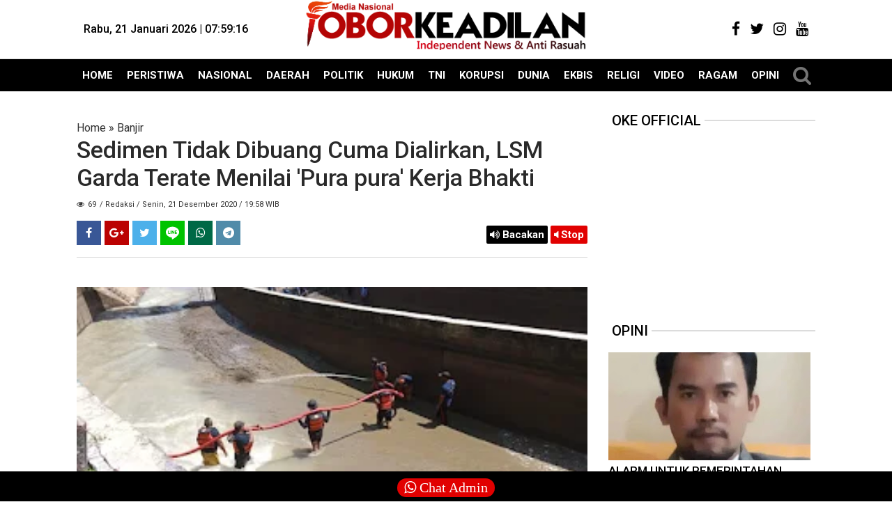

--- FILE ---
content_type: text/javascript; charset=UTF-8
request_url: https://www.oborkeadilan.com/feeds/posts/default/-/Opini?orderby=published&alt=json-in-script&callback=showrecentposts3
body_size: 67280
content:
// API callback
showrecentposts3({"version":"1.0","encoding":"UTF-8","feed":{"xmlns":"http://www.w3.org/2005/Atom","xmlns$openSearch":"http://a9.com/-/spec/opensearchrss/1.0/","xmlns$blogger":"http://schemas.google.com/blogger/2008","xmlns$georss":"http://www.georss.org/georss","xmlns$gd":"http://schemas.google.com/g/2005","xmlns$thr":"http://purl.org/syndication/thread/1.0","id":{"$t":"tag:blogger.com,1999:blog-3612106667471937860"},"updated":{"$t":"2026-01-20T18:23:10.939+07:00"},"category":[{"term":"Daerah"},{"term":"Headline"},{"term":"HUKUM"},{"term":"Nasional"},{"term":"Jakarta"},{"term":"Nusantara"},{"term":"Opini"},{"term":"Peristiwa"},{"term":"Politik"},{"term":"PLN"},{"term":"TNI"},{"term":"Riau"},{"term":"Papua"},{"term":"Kalimantan Tengah"},{"term":"KPK"},{"term":"Kriminal"},{"term":"Korupsi"},{"term":"DPR RI"},{"term":"Lampung"},{"term":"#Stop Narkoba"},{"term":"SUMUT"},{"term":"Depok"},{"term":"NTT"},{"term":"Presiden Jokowi"},{"term":"BERITA DUKA"},{"term":"Bali"},{"term":"Narkoba"},{"term":"Aceh"},{"term":"Novanto"},{"term":"Golkar"},{"term":"Mahasiswa"},{"term":"Hukum\/Kriminal"},{"term":"Dunia"},{"term":"Kesenjangan sosial"},{"term":"POLISI"},{"term":"Medan"},{"term":"Internasional"},{"term":"Religi"},{"term":"Bisnis"},{"term":"Dana Desa"},{"term":"Proyek Daerah"},{"term":"Kasus Korupsi"},{"term":"Daerah NTT"},{"term":"#Korupsi"},{"term":"Batam"},{"term":"Bengkalis"},{"term":"DPD RI"},{"term":"Ragam"},{"term":"Berita Utama"},{"term":"Breaking News"},{"term":"DPRD"},{"term":"Ekonomi"},{"term":"Habornas"},{"term":"Asprindo"},{"term":"Pilkada"},{"term":"Desa"},{"term":"Pendidikan"},{"term":"Polda Sumut"},{"term":"Asusila"},{"term":"Bahaya Narkoba"},{"term":"Aceh Selatan"},{"term":"Aceh Timur"},{"term":"Panglima TNI"},{"term":"Tobasa"},{"term":"Polres"},{"term":"OTT KPK"},{"term":"Nias"},{"term":"Opinion"},{"term":"POLRI"},{"term":"Jambi"},{"term":"Jazuli Juwaini"},{"term":"Pembunuhan"},{"term":"Sekolah"},{"term":"TERORIS"},{"term":"Bogor"},{"term":"KPU"},{"term":"Pasuruan"},{"term":"Presiden RI"},{"term":"Sosial"},{"term":"Gunung Agung"},{"term":"HMI"},{"term":"PERS RELEASE"},{"term":"Pers"},{"term":"AKTIVIS"},{"term":"EKBIS"},{"term":"Jalan rusak"},{"term":"Koramil"},{"term":"MAKASSAR"},{"term":"Tulang Bawang"},{"term":"#BersamaLawanCorona"},{"term":"Kejaksaan"},{"term":"Kostrad"},{"term":"Raja Ampat"},{"term":"TNI AU"},{"term":"#STOPKORUPSI"},{"term":"Aksi"},{"term":"Aksi Reuni 212"},{"term":"Asian Games"},{"term":"Babel"},{"term":"Banjir"},{"term":"Bekasi"},{"term":"DPR"},{"term":"Jokowi"},{"term":"Kapolres"},{"term":"MPR RI"},{"term":"Mabes Polri"},{"term":"Pungli"},{"term":"Selebriti"},{"term":"TNI AD"},{"term":"DKI"},{"term":"Komnas HAM"},{"term":"Kriminal \/ Asusila"},{"term":"#StopNarkoba"},{"term":"Daerah Riau"},{"term":"Daerah. Riau"},{"term":"JayaPura"},{"term":"Koruptor"},{"term":"News Asprindo"},{"term":"Rutan Depok"},{"term":"Stop Narkoba"},{"term":"TNI AL"},{"term":"Abdul Kharis Almasyhari"},{"term":"BNN"},{"term":"Bandar Lampung"},{"term":"Banten"},{"term":"Bencana Alam"},{"term":"HUKUM \/KRIMINAL"},{"term":"Kampus"},{"term":"LIFE"},{"term":"MPR"},{"term":"News"},{"term":"Palembang"},{"term":"Pemprov DKI"},{"term":"Pilkada Kalteng"},{"term":"Presiden Republik Indonesia"},{"term":"SIARAN PERS"},{"term":"Sport"},{"term":"Sulawesi Tenggara"},{"term":"Tangerang"},{"term":"#BersamaCiutkanCorona"},{"term":"#LawanCorona"},{"term":"Artis"},{"term":"Caleg"},{"term":"Danau Toba"},{"term":"Dewan Pers"},{"term":"Jabodetabek"},{"term":"Merauke"},{"term":"Trump"},{"term":"#StopKorupsiAPBD"},{"term":"#StopPungli"},{"term":"Demo"},{"term":"Freeport"},{"term":"KPAI"},{"term":"Kabar Duka"},{"term":"Korupsi Dana Desa"},{"term":"Labuan Bajo NTT"},{"term":"Mesuji Lampung"},{"term":"Olahraga"},{"term":"Ormas"},{"term":"PEMILU"},{"term":"Parsoburan"},{"term":"Perlindungan Anak"},{"term":"Sumatera Selatan"},{"term":"Teror ISIS"},{"term":"Video"},{"term":"#Stop Mencuri"},{"term":"Ade Komarudin"},{"term":"Aspirasi"},{"term":"BUMN"},{"term":"Budaya Sosial"},{"term":"Daerah. NTT"},{"term":"Diskriminasi"},{"term":"Film Indonesia"},{"term":"Hoax"},{"term":"Kapolri"},{"term":"Kebijakan"},{"term":"Kriminalisasi Pers"},{"term":"Lampung Selatan"},{"term":"Mesuji"},{"term":"Obat Berbahaya Tipe G Depok"},{"term":"PANGKALPINANG BABEL"},{"term":"PKS"},{"term":"PT PLN"},{"term":"Pajak"},{"term":"Relawan Jokowi"},{"term":"Samosir"},{"term":"Sejarah"},{"term":"Seremoni"},{"term":"ASN"},{"term":"Aceh Utara"},{"term":"Aksi 212"},{"term":"Alumni 212"},{"term":"Anis Sandi"},{"term":"Asmat"},{"term":"Banda Aceh"},{"term":"Bandara"},{"term":"Bandung"},{"term":"Buruh"},{"term":"CABUP"},{"term":"DKI Jakarta"},{"term":"Darurat Begal"},{"term":"GAS"},{"term":"Jakarta Utara"},{"term":"Jamkrindo"},{"term":"Kasus"},{"term":"Kasus Penipuan"},{"term":"Kebakaran"},{"term":"Munaslub"},{"term":"NTB"},{"term":"Narkotika"},{"term":"Natal"},{"term":"Nelayan"},{"term":"OTT"},{"term":"PERTAMINA"},{"term":"Religious"},{"term":"STOP HOAX"},{"term":"Simalungun"},{"term":"#hukum"},{"term":"AGAMA"},{"term":"Ahok"},{"term":"Anies Baswedan"},{"term":"Arus Mudik"},{"term":"BMKG"},{"term":"Balige"},{"term":"Bansos"},{"term":"Dunia Pendidikan"},{"term":"Eksbis"},{"term":"FPI"},{"term":"HKBP"},{"term":"Honorer"},{"term":"Hukum\/Asusila"},{"term":"Jambore"},{"term":"Jurnalistik"},{"term":"KPK OTT"},{"term":"Kabupaten Toba"},{"term":"Kasus Intoleran"},{"term":"Kasus Korupsi APBD"},{"term":"Kasus Tanah"},{"term":"Kepala Desa"},{"term":"Kota Depok"},{"term":"Kupang"},{"term":"LPG"},{"term":"Lingkungan hidup"},{"term":"MENDAGRI"},{"term":"Mahyudin"},{"term":"Mandau"},{"term":"Menkeu"},{"term":"Mesir"},{"term":"Miras"},{"term":"PBB"},{"term":"PDIP"},{"term":"PONTIANAK"},{"term":"Papua Barat"},{"term":"Parawisata"},{"term":"Parpol"},{"term":"Pemerintah"},{"term":"Penipuan"},{"term":"Pilpres"},{"term":"Prabowo"},{"term":"Proyek PUPR"},{"term":"Sengketa tanah"},{"term":"Sosial Media"},{"term":"Surabaya"},{"term":"Teror Bom"},{"term":"Tersangkut Narkoba Jenis Shabu"},{"term":"Toba"},{"term":"Toleransi"},{"term":"Tutup TPL"},{"term":"UMKM"},{"term":"carut Marut APBD"},{"term":"#Dugaan konspirasi Jahat"},{"term":"#StopKekerasanTerhadapPers"},{"term":"#StopRasuah"},{"term":"Advocat"},{"term":"Agraria"},{"term":"Anang Hermansyah"},{"term":"Artikel"},{"term":"BBM"},{"term":"Batam kepri"},{"term":"Corona"},{"term":"Daerah Sumut"},{"term":"Galian C Illegal"},{"term":"Gempa"},{"term":"HIV AIDS"},{"term":"Hukum di Tobasa"},{"term":"INFO"},{"term":"IPW"},{"term":"Isis"},{"term":"Jawa tengah"},{"term":"KORUPSI PJL Depok"},{"term":"KTP"},{"term":"Kasus Korupsi APBN"},{"term":"Kasus Tanah Ulayat"},{"term":"Kejaksaan Negeri Depok"},{"term":"Kejari Jaktim"},{"term":"Kementrian LHK"},{"term":"Kendari"},{"term":"Kopassus"},{"term":"Lampung Tengah"},{"term":"Mangkrak"},{"term":"Nasionalisme"},{"term":"Natal 2017"},{"term":"Oknum polisi"},{"term":"PANCASILA"},{"term":"PDAM"},{"term":"PTUN"},{"term":"Palembang Sumsel"},{"term":"Pangkalpinang"},{"term":"Pangkostrad"},{"term":"Papua Sorong"},{"term":"Pekanbaru"},{"term":"Pemerintah Desa"},{"term":"Penganiayaan"},{"term":"Peristiwa Kebakaran"},{"term":"Perlindungan anak dan Wanita Indonesia"},{"term":"Pilkada Riau"},{"term":"Polda Kalbar"},{"term":"Polda Metro Jaya"},{"term":"Politika"},{"term":"Profil"},{"term":"SPBU"},{"term":"Seniman"},{"term":"Sepak Bola"},{"term":"Sinode Godang HKBP"},{"term":"TRC PA"},{"term":"Tekhnologi"},{"term":"Tipikor"},{"term":"Togel"},{"term":"Undang-Undang"},{"term":"Vaksin Corona"},{"term":"Wapres"},{"term":"Zulkifli Hasan"},{"term":"ganja"},{"term":"#Bravo_TNIAL"},{"term":"#HARKITNAS"},{"term":"#StopPerkusi"},{"term":"#stoplgbt"},{"term":"Aborsi"},{"term":"Akhmad Bumi SH Wakil Ketua Umum BRIGADE NUSANTARA"},{"term":"Aksi Bela Palestina"},{"term":"Aksi Tutup TPL"},{"term":"Anak Bangsa Sejati (ABS)"},{"term":"Anambas"},{"term":"Anies"},{"term":"Anti Radikalisme"},{"term":"Anti Teror"},{"term":"BBM Premium"},{"term":"BEM"},{"term":"BPBD"},{"term":"BPIP"},{"term":"Bakti sosial"},{"term":"Bangka Belitung"},{"term":"Basmi mafia tanah"},{"term":"Bencana"},{"term":"Berita Tapanuli Utara"},{"term":"Bintuni Papua"},{"term":"Bupati Tobasa"},{"term":"Capres"},{"term":"DKPP"},{"term":"DPD"},{"term":"Dana Hibah"},{"term":"Danramil"},{"term":"Dedi Mulyadi"},{"term":"Denpasar"},{"term":"Dialog"},{"term":"Dinas Sosial"},{"term":"Disdik DKI"},{"term":"Diskominfo Depok"},{"term":"Disperindag"},{"term":"Dumai"},{"term":"Duri"},{"term":"Ekonomi kreatif"},{"term":"FKPM BERSINAR"},{"term":"Gunung Krakatau"},{"term":"HUT TNI"},{"term":"Hari Anak Nasional"},{"term":"Hari Guru"},{"term":"Hari Ibu"},{"term":"Harimau Sumatera"},{"term":"Hiburan Malam Dan Miras Marak"},{"term":"Huk"},{"term":"Hutan Indonesia"},{"term":"Ibu Negara Iriana Jokowi"},{"term":"Imigrasi"},{"term":"Indonesia"},{"term":"Inspirasi"},{"term":"International"},{"term":"Jabar"},{"term":"Jambore Pemuda"},{"term":"Jatim"},{"term":"Jawa Barat"},{"term":"KAHMI"},{"term":"KDRT"},{"term":"KIP"},{"term":"KKP"},{"term":"KORUPSI PLN PONDOK GEDE"},{"term":"KPU RI"},{"term":"KRITIK"},{"term":"KSPI"},{"term":"Kabupaten Bengkalis"},{"term":"Kasus BPJS"},{"term":"Kasus Pembunuhan Berencana Sambo"},{"term":"Kecelakaan Mau"},{"term":"Kejari Depok"},{"term":"Kemenkumham"},{"term":"Kepri"},{"term":"Ketua PWI Di duga bermain Proyek"},{"term":"Komnas Perlindungan Anak"},{"term":"Konferensi Pers"},{"term":"Ladang Ganja"},{"term":"Lakalantas"},{"term":"Lampung Timur"},{"term":"Longsor"},{"term":"MAYBRAT"},{"term":"MK"},{"term":"Mabes TNI"},{"term":"Malang"},{"term":"Manokwari"},{"term":"Mapolda"},{"term":"Margo City Depok"},{"term":"Menkumham"},{"term":"Mesuji  Lampung"},{"term":"Money Politic"},{"term":"Mudik"},{"term":"Negara Darurat Narkoba"},{"term":"Nusantar"},{"term":"Obat Berbahaya"},{"term":"Obat Berbahaya Tipe G Bogor"},{"term":"Obat Daftar G Jakarta Timur"},{"term":"Obat type G"},{"term":"Oesman Sapta Odang"},{"term":"Ojk"},{"term":"Operasi Zebra 2017"},{"term":"PALU"},{"term":"Palestina"},{"term":"Pancasila Sakti"},{"term":"Pangdam"},{"term":"Partai"},{"term":"Pelalawan"},{"term":"Pemerintahan"},{"term":"Pemilu Pilpres"},{"term":"Penista Agama"},{"term":"Perdagangan Orang dan Perdagangan Birokrasi NTT"},{"term":"Perguruan Tinggi"},{"term":"Persidangan"},{"term":"Pesawaran Lampung"},{"term":"Pesawat Demonim"},{"term":"Pidana Korupsi"},{"term":"Pilkada Jabar"},{"term":"Pilkada Tobasa"},{"term":"Pilpers"},{"term":"Polda Jabar"},{"term":"Poltik"},{"term":"Provinsi Tapanuli"},{"term":"Proyek Depok"},{"term":"Proyek Illegal"},{"term":"Proyek RUMKIM DEPOK"},{"term":"Proyek Siluman"},{"term":"Pungli Kepsek"},{"term":"Rasuah"},{"term":"Reklamasi"},{"term":"Santri"},{"term":"Sukseskan Program Sinode Godang HKBP"},{"term":"Sulawesi"},{"term":"Sumedang"},{"term":"Sumpah Pemuda"},{"term":"Sumsel"},{"term":"TKW"},{"term":"TNI Angkatan Udara"},{"term":"Tapanuli Utara"},{"term":"Terorisme"},{"term":"Tokoh"},{"term":"Tragedi Danau Toba"},{"term":"Tulang Bawang Barat"},{"term":"UIN-SU"},{"term":"Ustad Abdul Somad"},{"term":"WNA"},{"term":"Wartawan"},{"term":"Yapen"},{"term":"kades"},{"term":"\"Jumat Curhat\" Polri Dekat Dengan Masyarakat"},{"term":"\"Terima Suap\" Pinangki Bebas Pake Syarat Anu"},{"term":"#"},{"term":"#KASUSLEASINGBAF"},{"term":"#KadesMaling"},{"term":"#Korupsi PAD"},{"term":"#Lawancorona dan Korupsi"},{"term":"#PPDB2020"},{"term":"#PTM"},{"term":"#SUMPAHPEMUDA"},{"term":"#Selamat Hari Raya Idul Adha"},{"term":"#StopRasis"},{"term":"#StopkorupsiDanadesa"},{"term":"#TNIAD"},{"term":"#TakpercumalaporPolisi"},{"term":"#TidakpercumalaporPolisi?"},{"term":"#TolongmenolongLawanCorona"},{"term":"#WaspadaMalingDD\/ADD"},{"term":"#stopperundungan"},{"term":"212"},{"term":"3 Oknum Polisi Lampung  Utara Terjaring OTT"},{"term":"300 Warga Diduga keracunan"},{"term":"4"},{"term":"4 Orang Tewas"},{"term":"?"},{"term":"AI generatif"},{"term":"APBD 2019 DEPOK"},{"term":"Academy"},{"term":"Advocat?"},{"term":"Advokat"},{"term":"Akademis"},{"term":"Aksi mahasiswa"},{"term":"Aliran Dana Narkoba"},{"term":"Alun-alun Kota Depok"},{"term":"Anak bawah umur"},{"term":"Ancaman terhadap wartawan"},{"term":"Anies Sandi"},{"term":"Anis ' Sandi"},{"term":"Anis Baswedan RI 1"},{"term":"Anti Hoax"},{"term":"Anti Rasuah"},{"term":"Arist Merdeka Sirait"},{"term":"Arogansi Oknom RW"},{"term":"Artis Pidana"},{"term":"Arung Jeram"},{"term":"Asmat Papua"},{"term":"Aspal"},{"term":"Asprindo | PSSI"},{"term":"Asusila di Lampung"},{"term":"Atambua NTT"},{"term":"Ayah Bejad"},{"term":"BANGKINANG"},{"term":"BBM naik makin boros"},{"term":"BIREUEN"},{"term":"BPJS"},{"term":"BPK"},{"term":"BREAKING INVESTIGATION"},{"term":"BSPS"},{"term":"BUMDES"},{"term":"Babi"},{"term":"Bakauheni Lampung Selatan"},{"term":"Bandara Silangit"},{"term":"Bangka"},{"term":"Bangkit Pribumi"},{"term":"Bangun Pemuda Indonesia"},{"term":"Banjarmasin"},{"term":"Banjir Pacitan"},{"term":"Bank Permata"},{"term":"Bantul Jogjakarta"},{"term":"Barito Utara"},{"term":"Batuk"},{"term":"Bea Cukai Diam"},{"term":"Bea Cukai Kecolongan"},{"term":"Begal"},{"term":"Belajar Pinter"},{"term":"Benih Jagung Pioneer-32"},{"term":"Berbagi Kasih"},{"term":"Berita Aceh"},{"term":"Berita Istana Prabowo"},{"term":"Berita Korupsi"},{"term":"Berita Singkat"},{"term":"Beritaduka"},{"term":"Bhineka Tunggal Ika"},{"term":"Bintang Kejora"},{"term":"Bola Basket"},{"term":"Borong NTT"},{"term":"Budaya"},{"term":"Budaya Halak hita Batak"},{"term":"Buletin Sekolah"},{"term":"Bupati Bekasi"},{"term":"Bupati Berijazah Palsu"},{"term":"Bupati Labuan Bajo"},{"term":"Bupati Meninggal"},{"term":"Bupati Toba"},{"term":"Buruh Migran"},{"term":"Bus Dilempar Batu Pecah Kaca"},{"term":"Cagub"},{"term":"Cakung"},{"term":"Calon Akpol Tertipu"},{"term":"Class Action"},{"term":"Cpns"},{"term":"Cuaca Buruk"},{"term":"Curanmor"},{"term":"DPRD Depok"},{"term":"DUGAAN IJAZAH PALSU CALEG NASDEM"},{"term":"Daera"},{"term":"Daerah Jambi"},{"term":"Daerah Otonomi"},{"term":"Daerah Sumsel"},{"term":"Dana Desa Bancakan"},{"term":"Dana Desa NTT"},{"term":"Dana Kelurahan"},{"term":"Darurat Rasuah"},{"term":"Daya Beli"},{"term":"Debt collector"},{"term":"Deli Serdang"},{"term":"Demo Blokir Jalan"},{"term":"Demo Daerah"},{"term":"Densus 88 Grebek “Pondok Pesantren” Karang Anyar."},{"term":"Desaku yang Permai"},{"term":"Dirgahayu Republik Indonesia"},{"term":"Disdik Labura"},{"term":"Doli"},{"term":"Donasi"},{"term":"Doyan Pungli Dijalan Raya"},{"term":"Dramatis..Pelaku Perampokan Di Bank BNI 46 Dumai Berhasil Dilumpuhkan Polisi"},{"term":"Duel Maut"},{"term":"Duel non maut di Damkar Depok"},{"term":"Dugaan Penyiksaan Hingga Kemarin oleh Oknum-oknum Aparat"},{"term":"Dugaan pencurian"},{"term":"Dunia Literasi Kota Depok"},{"term":"E-goverment"},{"term":"ESDM"},{"term":"Edan"},{"term":"Edy Rahmayadi"},{"term":"Eksekusi mati pelaku korupsi"},{"term":"Elemen Muda 212"},{"term":"Emas"},{"term":"FKPM"},{"term":"FKPPI"},{"term":"FORKABI"},{"term":"FRONT PEMBELA ISLAM"},{"term":"FSP KEP"},{"term":"Facebook"},{"term":"Fadli Zon"},{"term":"Fahri Hamzah"},{"term":"Fakta Hakim Nyabu Diruang Kerjanya"},{"term":"Ferdi Sambo"},{"term":"Formappi"},{"term":"Freestyle Boxing Organisation (FBO)"},{"term":"G20"},{"term":"GMPG"},{"term":"Gajah"},{"term":"Ganti Rugi"},{"term":"Ganti untung lahan"},{"term":"Gantung diri"},{"term":"Garut"},{"term":"Gatot Nurmantyo"},{"term":"Gawat !! Ketua PWI Lampung \"Jual\" Organisasi untuk Cagub dan Sugar Group"},{"term":"Gaya hidup"},{"term":"Gempa Banten 7"},{"term":"Gizi Buruk"},{"term":"Go Green"},{"term":"Gokar"},{"term":"Gorontalo"},{"term":"Granita"},{"term":"Gratifikasi"},{"term":"Gudang BBM Marak Terbakar"},{"term":"Gunung Semeru"},{"term":"Gunung Tambora"},{"term":"Guru Amoral"},{"term":"Gus Dur"},{"term":"HAM"},{"term":"HARDIKNAS"},{"term":"HTI"},{"term":"HUKUM \u0026 PERADILAN (Law and Justice)"},{"term":"Hak Jawab"},{"term":"Hand sanitizer"},{"term":"Harga Ayam"},{"term":"Hari Kelahiran Pancasila 1 Juni 1945"},{"term":"Hari Raya Idul Fitri"},{"term":"Harimau Jokowi"},{"term":"Hate speech"},{"term":"Head"},{"term":"Headl"},{"term":"Hidayat Nur Wahid"},{"term":"Hoax corona"},{"term":"Horor"},{"term":"Hujan"},{"term":"Hukum Pidana"},{"term":"Human Trafficking"},{"term":"Hutan"},{"term":"Hutang Indonesia"},{"term":"ISIS Eks WNI"},{"term":"Ijazah Palsu"},{"term":"Ikan Kaleng"},{"term":"Ikan Mas Arsik Kaleng"},{"term":"Ikan mas"},{"term":"Ilmiah"},{"term":"Indomaret GDC jual barang kadaluarsa"},{"term":"Indonesia Terang"},{"term":"Indonesia berduka"},{"term":"Informasi publik"},{"term":"Istana Kepresidenan Bogor"},{"term":"Istana Kepresidenan Jakarta"},{"term":"JANJI NIHIL"},{"term":"JNE Depok"},{"term":"Jakarta Barat"},{"term":"Jakarta Selatan"},{"term":"Jaksa Agung"},{"term":"Jalan Desa APBD"},{"term":"Jasa Marga"},{"term":"Jasmerah"},{"term":"Jawa Timur"},{"term":"Jelang Pilpres 2024"},{"term":"Jembatan Timbang Lintas Timur Sumatera Selatan Sarang Perampok Oknum Berseragam"},{"term":"Jeneponto Sulawesi"},{"term":"Judi  Togel"},{"term":"Judi Kasino"},{"term":"Judicial review"},{"term":"Jurnalis"},{"term":"KAMMI"},{"term":"KIA"},{"term":"KKN"},{"term":"KORUPSI DPR RI"},{"term":"KPUD"},{"term":"Kab Bogor"},{"term":"Kab Subang"},{"term":"Kabanjahe"},{"term":"Kabupaten Bekasi"},{"term":"Kabupaten Pasuruan"},{"term":"Kades Amoral"},{"term":"Kades kaleng2"},{"term":"Kades koruptor"},{"term":"Kalbar"},{"term":"Kalimantan Selatan"},{"term":"Kalimatan Barat"},{"term":"Kapal selam Nagapasa Class"},{"term":"Kapitalis merajalela"},{"term":"Kapolda"},{"term":"Karnaval Danau Toba"},{"term":"Kasus Anies Baswedan"},{"term":"Kasus Asusila dilingkungan SMP Negeri 3 Depok"},{"term":"Kasus Buruh"},{"term":"Kasus KPAI"},{"term":"Kasus Karangan Bunga"},{"term":"Kasus Korupsi Dana Desa"},{"term":"Kasus Korupsi Pajak"},{"term":"Kasus Medsos"},{"term":"Kasus Satgassus"},{"term":"Kasus Teroris"},{"term":"Kasus korupsi dan asusila"},{"term":"Kasus penerapan PPKM"},{"term":"Kasus vina garut"},{"term":"KasusGantiUntung"},{"term":"Kasusi zajah Jokowi Palsu"},{"term":"Kawin Kontrak"},{"term":"Kebakaran Vaksin Corona"},{"term":"Kebun Ilegal"},{"term":"Kecelakaan"},{"term":"Kecelakaan Kerja"},{"term":"Kedok Surgawi"},{"term":"Kejahatan tindak pidana korupsi"},{"term":"Kejari Pangkalpinang"},{"term":"Kekerasan pembunuhan"},{"term":"KemKominfo"},{"term":"Kemenkumham bersyukur"},{"term":"Kementrian Perhubungan"},{"term":"Kementrian Pertanian"},{"term":"Kemerdekaan Pers"},{"term":"Kemhan"},{"term":"Kepala Daerah"},{"term":"Kepolisian Republik Indonesia"},{"term":"Kepsek Mental Cabul"},{"term":"Kerajaan konsorsium 303"},{"term":"Kereta Bandara"},{"term":"Kesehatan"},{"term":"Ketahanan Keluarga"},{"term":"Kiasan"},{"term":"Klinik Tirtahusada Depok"},{"term":"Komnas Perempuan"},{"term":"Komponis"},{"term":"Kongres 212"},{"term":"Konsumen"},{"term":"Koperasi Tabara"},{"term":"Kopi"},{"term":"Korban Narkoba"},{"term":"Korupsi DPRD Depok"},{"term":"Korupsi Daerah"},{"term":"Korupsi Dewan"},{"term":"Korupsi Disdik Depok"},{"term":"Korupsi Diskominfo Kota Depok"},{"term":"Korupsi KJP"},{"term":"Korupsi kondensat"},{"term":"Kota Religius Depok"},{"term":"Kristen"},{"term":"Kristiani"},{"term":"Kungfu"},{"term":"LBH"},{"term":"LIFESTYLE – PENTAS SENI"},{"term":"LRT Palembang Sumsel Habiskan Triliunan Rupiah Tapi Sudah Mogok Berkali Kali"},{"term":"Lahan Ahli Waris Yuni Chandra"},{"term":"Lahan Eks Verpording"},{"term":"Lampung Berdarah"},{"term":"Lampung Lapas Marak Narkoba"},{"term":"Lampung Marak Penembakan"},{"term":"Lampung Pilgub"},{"term":"Langkat"},{"term":"Lapas Lampung Marak Narkoba"},{"term":"Lari sehat dan berbagai kasih"},{"term":"Leasing pembiayaan"},{"term":"Legislatif DKI"},{"term":"Legislatif Jawa Barat"},{"term":"Lelang KPK"},{"term":"Lembaga negara"},{"term":"Limbah"},{"term":"Lion Air"},{"term":"Listrik Negara"},{"term":"Lokal Kabupaten"},{"term":"Lombok"},{"term":"MSP"},{"term":"Macet Total"},{"term":"Mafia Pendidikan"},{"term":"Mafia Tanah"},{"term":"Maju Terus Pak Prabowo"},{"term":"Maling Uang Negara"},{"term":"Maluku Utara"},{"term":"Man of the Year"},{"term":"Manggarai"},{"term":"Manuver Koruptor Bank Banten"},{"term":"Margarito  Kamis"},{"term":"Markas Judi Slot di Depok"},{"term":"Maruli Siahaan"},{"term":"Matiin Koruptor"},{"term":"Mayjen TNI Purn Kivlan Zen"},{"term":"Mendikbud"},{"term":"Mengenang tsunami Aceh 18 tahun lalu"},{"term":"Menhan"},{"term":"Menhub"},{"term":"Menko Polhukam"},{"term":"Menkopolkam"},{"term":"Menpora"},{"term":"Mental Maling Di Lembaga Peradilan"},{"term":"Menwa"},{"term":"Meranti"},{"term":"Merdeka"},{"term":"Metro"},{"term":"Minyak goreng langka"},{"term":"Miras kota Depok"},{"term":"Mirip Kades Odong odong"},{"term":"Mobil Operasional Caleg Gerindra Ditangkap"},{"term":"Mobnas Esemka"},{"term":"Muhammadiyah"},{"term":"NTT-Sumba Barat Daya"},{"term":"NYATA"},{"term":"Nabire Papua"},{"term":"Narkoba Lampung"},{"term":"Narkoba Siluman di Rutan Depok"},{"term":"Narkona"},{"term":"Narkotik"},{"term":"Nasi jagong"},{"term":"Nawacita Poros Maritim"},{"term":"Nduga Papua"},{"term":"News Video"},{"term":"Nias​"},{"term":"Nunukan"},{"term":"OKNUM PENDETA"},{"term":"OKP"},{"term":"Obat Berbahaya Tipe G Tangsel"},{"term":"Obat type G Bekasi"},{"term":"Oborkeadilan"},{"term":"Oknum Guru Agama Cabul"},{"term":"Oknum PNS"},{"term":"Oknum TNI"},{"term":"Ombudsman Republik Indonesia"},{"term":"Otonomi"},{"term":"P. Siantar"},{"term":"PDI Perjuangan"},{"term":"PENYELENGGARA PASTIKAN LOLOS DCT"},{"term":"PJSI"},{"term":"PLN Pungli"},{"term":"PMJ"},{"term":"PNS Dilarang Buka Puasa Bersama"},{"term":"PPATK"},{"term":"PPDB"},{"term":"PPDB Jabar 2023"},{"term":"PPDB SMA Negeri Kota Depok 2023"},{"term":"PPP"},{"term":"PROYEK FIKTIF SEBAGIAN"},{"term":"PSSI"},{"term":"PT ADEI Plantation"},{"term":"PT Waskita"},{"term":"PUPR"},{"term":"PWI"},{"term":"Palu Arit"},{"term":"Pangeran Harry"},{"term":"Partai Idaman"},{"term":"Partai Teroris"},{"term":"Pasal Selundupan"},{"term":"Pasar"},{"term":"Paspampres"},{"term":"Pasuruhan"},{"term":"Pawang hujan"},{"term":"Pelabuhan Bakauheuni Lampung Selatan"},{"term":"Pelabuhan Kuala Tanjung"},{"term":"Pelaku Pidana"},{"term":"Pelaut"},{"term":"Pelindo"},{"term":"Pelindung Anak"},{"term":"Pematang  Panggang  Sumatera Selatan"},{"term":"Pembangunan"},{"term":"Pemerasan"},{"term":"Pemerintah Kota Depok"},{"term":"Pemerintah daerah"},{"term":"Pemkab Sorong"},{"term":"Pemkot Depok"},{"term":"Pemudik Pejalan Kaki Pingsan"},{"term":"Pencemaran  aliran sungai"},{"term":"Penculikan Anak"},{"term":"Pencurian Listrik PLN Pondok Gede"},{"term":"Pendidikan tingkat atas"},{"term":"Penemuan Mayat Anonim"},{"term":"Pengadilan"},{"term":"Pengemplang Pajak wajib dibasmi"},{"term":"Penggelapan"},{"term":"Pengrusakan Keramba Desa Babalan"},{"term":"Pengusiran wartawan"},{"term":"Penjatuhan Pidana"},{"term":"People Power"},{"term":"Peradi"},{"term":"Perampok APBD"},{"term":"Perang Israel vs Iran"},{"term":"Perang OPM"},{"term":"Perangi bandar narkoba"},{"term":"Perawatan"},{"term":"Percobaan Pemerasan"},{"term":"Perdagangan Anak"},{"term":"Perdagangan orang"},{"term":"Peristiwa."},{"term":"Perlindingan Anak Indoensia"},{"term":"Perlindungan Anak Dan Perempuan Indonesia"},{"term":"Pernikahan Anak Di Umur Makin Memanas"},{"term":"Persatuan Wartawan Indonesia"},{"term":"Pesawat"},{"term":"Petugas PLN Tewas Tersetrum Listrik"},{"term":"Piala Dunia"},{"term":"Piala Dunia Bola Basket"},{"term":"Pidana Judi"},{"term":"Pidana Penganiayaan"},{"term":"Pidana Perjudian"},{"term":"Pidana korupsi \u0026 Kejahatan Jabatan"},{"term":"Pikada"},{"term":"Pilkada Aceh"},{"term":"Pilkada Bali"},{"term":"Pilkada Maluku Utara 2024"},{"term":"Pilkades Pasuruan"},{"term":"Pindah Agama"},{"term":"Polda"},{"term":"Polda Jakarta Selatan"},{"term":"Polda Kepri"},{"term":"Polda Papua Barat"},{"term":"Polda Periksa 14  Polisi"},{"term":"Polda Riau"},{"term":"Polda Sulbar"},{"term":"Polda Sultra"},{"term":"Polhukam"},{"term":"Poligami"},{"term":"Polisi Dilarang Menduduki Jabatan Sipil"},{"term":"Polisi: Mayat Telah Membusuk"},{"term":"Politik Mesuji Memanas"},{"term":"Polres Pasuruan"},{"term":"Portal Militer"},{"term":"Praktik Culas"},{"term":"Pramugari"},{"term":"Predator Seks"},{"term":"Preman Tobat"},{"term":"Presiden Republik Indonesia Jokowi"},{"term":"Prestasi mandul"},{"term":"Pribumi"},{"term":"Pringsewu"},{"term":"Pringsewu Lampung"},{"term":"Pro justitia"},{"term":"Probolinggo"},{"term":"Program PKK"},{"term":"Propinsi"},{"term":"Propinsi Tapanuli"},{"term":"Prostitusi"},{"term":"Prostitusi Depok"},{"term":"Prov Lampung"},{"term":"Proyek APBD"},{"term":"Proyek Asal-asalan timbulkan bencana berbahaya"},{"term":"Pungli 500- 1 Juta"},{"term":"Pungli Depok"},{"term":"Pungli Ijazah Pekat Marak Di Mesuji Lampung"},{"term":"Pungli Marak Di Pesawaran Lampung"},{"term":"Pungli Pendeta HKBP Depok I"},{"term":"Putri Indoensia"},{"term":"ROKAN HILIR"},{"term":"RSUD DURI"},{"term":"RUU TERORISME"},{"term":"Rasisme"},{"term":"Ratusan Pemudik Terlantar Di Pelabuhan Bakauheni Lampung Selatan"},{"term":"Reformasi"},{"term":"Religius"},{"term":"Reses"},{"term":"Resmi Hari Jumat"},{"term":"Ridwan Kamil"},{"term":"Rikkes Polri"},{"term":"Roh Hari Listrik Nasional-77"},{"term":"Rote Ndao"},{"term":"Royalti"},{"term":"Rudupaksa"},{"term":"Rumah Sakit Vita Insani Pematang Siantar Berlulah"},{"term":"Runs Grup"},{"term":"SARA"},{"term":"SENSUS PENDUDUK 2020"},{"term":"SMA FOUR"},{"term":"SMKN4 Depok"},{"term":"STNK"},{"term":"SULIANTI SAROSO"},{"term":"Saburai Jua"},{"term":"Safari Ramadhan"},{"term":"Safari Ramadhan DKI"},{"term":"Salam Kopi Dato"},{"term":"Sambal Misteri"},{"term":"Sandiaga Uno"},{"term":"Sandiaga Uno Harap Pengusaha Bumi Putera Bangkit"},{"term":"Sarana Merampok APBD"},{"term":"Satreskoba"},{"term":"Sayap-sayap Rasuah PT Inalum"},{"term":"Sea Games"},{"term":"Selamat Hari Anak Nasional 2021"},{"term":"Selamat Hari Anak Nasional 2022"},{"term":"Selamat Hari Kartini 2020"},{"term":"Selamat Hari Kartini 2022"},{"term":"Selamat Hari Kartini 2023"},{"term":"Selamat hari musik Nasional"},{"term":"Selayar"},{"term":"Selebritis"},{"term":"Semarak 17 Agustus"},{"term":"Semarak 17 Agustus 2022"},{"term":"Semarak 17 Agustus 2024"},{"term":"Senator"},{"term":"Seputar Gereja"},{"term":"Serba serbi"},{"term":"Setoran Uang Setan ( Pungli ) Untuk Preman Dusun di Jalur Perbatasan Sumatera Selatan Marak"},{"term":"Sidangkan Kasus Hotman Paris Hutapea"},{"term":"Sidimpuan"},{"term":"Siklon"},{"term":"Sinetron papa"},{"term":"Social cultural ethics queue"},{"term":"Soekarno-Hatta"},{"term":"Sosok"},{"term":"Sprindik Kepolisian"},{"term":"Stop Kekerasan pada Anak"},{"term":"Stop Korupsi Dana Desa"},{"term":"Stop Korupsi Dana Kelurahan"},{"term":"Stop WTP WTP -an"},{"term":"Suara Rakyat"},{"term":"Sugapa"},{"term":"Sumatera  Selatan"},{"term":"Sumatra"},{"term":"Sunda Empire"},{"term":"Surakarta"},{"term":"TGUPP"},{"term":"TKA"},{"term":"TMMD"},{"term":"TNI \/POLRI"},{"term":"TNI Angkatan Darat"},{"term":"TNI Parsoburan"},{"term":"TNI Polri Patroli Di Perbatasan"},{"term":"TNI-AD"},{"term":"TOBASAMOSIR"},{"term":"TRC"},{"term":"TTPO"},{"term":"Taat CSR"},{"term":"Tabung si miskin dirampok oknum bumn"},{"term":"Tambang"},{"term":"Tambang kongkalikong"},{"term":"Tambang liar"},{"term":"Tambatan perahu"},{"term":"Tanah Ulayat Adat"},{"term":"Tandes"},{"term":"Tani"},{"term":"Tapal Batas"},{"term":"Tega"},{"term":"Teknologi"},{"term":"Tentang Korupsi"},{"term":"Tentara Nasional Indonesia"},{"term":"Teriak maling"},{"term":"Terompet2020"},{"term":"Teror"},{"term":"Tidak Bertanggungjawab"},{"term":"Tindak Pidana korupsi"},{"term":"Toba Samosir"},{"term":"Tokoh Milenial"},{"term":"Tolak Kebijkan Ekpor Pasir Laut"},{"term":"Tolak Omnibus Law"},{"term":"Tragedi"},{"term":"Tragedi Depot Pertamina Terbakar"},{"term":"Tulang Bawang  Barat"},{"term":"Tulang Bawang Lampung"},{"term":"Tumpas Mafia Tanah"},{"term":"UMKM Tangsel"},{"term":"UU ITE Tentang Pornografi"},{"term":"UU MIGAS"},{"term":"UUD MD3"},{"term":"Ujang Komarudin"},{"term":"Ujaran Kebencian"},{"term":"Ulah Rumah Sakit"},{"term":"Upah Buru"},{"term":"Ustadz"},{"term":"Viral Bayi Lahir Kepala Putus"},{"term":"Vàksin"},{"term":"WEEDING"},{"term":"Wakil Presiden"},{"term":"Wartawan Kristiani Depok"},{"term":"Wartawan gadungan"},{"term":"Waspada gratifikasi"},{"term":"Way Kanan"},{"term":"Way Kanan Lampung"},{"term":"Yasonna Laoly"},{"term":"Zakat fitrah"},{"term":"a"},{"term":"anak sekolah"},{"term":"china"},{"term":"eksibisi"},{"term":"pupuk subsidi langka"},{"term":"stop perundingan"},{"term":"sus perizina"}],"title":{"type":"text","$t":"OBORKEADILAN.COM"},"subtitle":{"type":"html","$t":""},"link":[{"rel":"http://schemas.google.com/g/2005#feed","type":"application/atom+xml","href":"https:\/\/www.oborkeadilan.com\/feeds\/posts\/default"},{"rel":"self","type":"application/atom+xml","href":"https:\/\/www.blogger.com\/feeds\/3612106667471937860\/posts\/default\/-\/Opini?alt=json-in-script\u0026orderby=published"},{"rel":"alternate","type":"text/html","href":"https:\/\/www.oborkeadilan.com\/search\/label\/Opini"},{"rel":"hub","href":"http://pubsubhubbub.appspot.com/"},{"rel":"next","type":"application/atom+xml","href":"https:\/\/www.blogger.com\/feeds\/3612106667471937860\/posts\/default\/-\/Opini\/-\/Opini?alt=json-in-script\u0026start-index=26\u0026max-results=25\u0026orderby=published"}],"author":[{"name":{"$t":"Taufik"},"uri":{"$t":"http:\/\/www.blogger.com\/profile\/17748382000565975123"},"email":{"$t":"noreply@blogger.com"},"gd$image":{"rel":"http://schemas.google.com/g/2005#thumbnail","width":"31","height":"32","src":"\/\/blogger.googleusercontent.com\/img\/b\/R29vZ2xl\/AVvXsEiUpyzeATuMVKounPqRo2m8tARvqyWUtOligG0XZTXHmC8Ji9R_GFO_tG_hIi6aeBFIaklPg3tZGtUrRI4xJzm84fq-OmJ_MONAIv-mwrfrGod4tLB_WwZIqGrEjIW45vgpDimRIDiV1tAM2h1M-RvK6LGqziEpma3kQ0Z6yyr71tm4mOY\/s220\/Taufik90.png"}}],"generator":{"version":"7.00","uri":"http://www.blogger.com","$t":"Blogger"},"openSearch$totalResults":{"$t":"240"},"openSearch$startIndex":{"$t":"1"},"openSearch$itemsPerPage":{"$t":"25"},"entry":[{"id":{"$t":"tag:blogger.com,1999:blog-3612106667471937860.post-7605070875471248032"},"published":{"$t":"2025-11-12T09:13:00.007+07:00"},"updated":{"$t":"2025-11-13T07:05:57.662+07:00"},"category":[{"scheme":"http://www.blogger.com/atom/ns#","term":"Opini"}],"title":{"type":"text","$t":"ALARM UNTUK PEMERINTAHAN PRABOWO-GIBRAN"},"content":{"type":"html","$t":"\u003Ctable align=\"center\" cellpadding=\"0\" cellspacing=\"0\" class=\"tr-caption-container\" style=\"margin-left: auto; margin-right: auto;\"\u003E\u003Ctbody\u003E\u003Ctr\u003E\u003Ctd style=\"text-align: center;\"\u003E\u003Ca href=\"https:\/\/blogger.googleusercontent.com\/img\/b\/R29vZ2xl\/AVvXsEgIaD96vWOdW8bSaQx76pv43EzRne9i1eFYcRlnM2JsBfm1lOBVFY2eoG4yAjM3_o4B3Y8RAK_IDng8XJj2OOZS_VSuMULz7hiuOvbYuqKXj8mPTbs-9k2TaTckZ7pAaQj1EX2mBRZA0Q-q7qin_hVjxp0yCFcaVZveJEuTxRXT_2LHzIuWiz71k_2weLs\/s1301\/1000284254.webp\" style=\"margin-left: auto; margin-right: auto; text-align: center;\"\u003E\u003Cimg border=\"0\" data-original-height=\"1301\" data-original-width=\"1080\" src=\"https:\/\/blogger.googleusercontent.com\/img\/b\/R29vZ2xl\/AVvXsEgIaD96vWOdW8bSaQx76pv43EzRne9i1eFYcRlnM2JsBfm1lOBVFY2eoG4yAjM3_o4B3Y8RAK_IDng8XJj2OOZS_VSuMULz7hiuOvbYuqKXj8mPTbs-9k2TaTckZ7pAaQj1EX2mBRZA0Q-q7qin_hVjxp0yCFcaVZveJEuTxRXT_2LHzIuWiz71k_2weLs\/s16000\/1000284254.webp\" \/\u003E\u003C\/a\u003E\u003C\/td\u003E\u003C\/tr\u003E\u003Ctr\u003E\u003Ctd class=\"tr-caption\" style=\"text-align: center;\"\u003EFoto: Saiful Huda Ems (SHE). Advokat dan Penulis.\u003C\/td\u003E\u003C\/tr\u003E\u003C\/tbody\u003E\u003C\/table\u003E\u003Cdiv\u003EOleh: Saiful Huda Ems.\u003Cp\u003E\u003Cb\u003EMedia Nasional \u003Cspan style=\"color: red;\"\u003EObor\u003C\/span\u003E Keadilan | OPINI | 12\/10\/2025 -\u0026nbsp;\u003C\/b\u003EKeputusan Pemerintahan Prabowo-Gibran yang menganugerahi Pahlawan Nasional bagi Soeharto, akan menjadi blunder politik yang dahsyat baginya. Perlawanan besar dan sengit dari rakyat terhadap Pemerintahan Prabowo-Gibran akan terjadi di masa-masa mendatang.\u0026nbsp;\u003C\/p\u003E\u003Cp\u003EDan ketika itu terjadi, maka pengampunan bagi Prabowo yang sebelumnya dicap sebagai penjahat berat HAM karena aksi penculikan-penculikan terhadap aktivis pemuda dan mahasiswanya, dan sempat melarikan diri ke Yordania di masa puncak pergerakan Reformasi '98, akan otomatis tiada lagi berarti.\u0026nbsp;\u003C\/p\u003E\u003Cp\u003EPrabowo mungkin lupa bahwa konsolidasi kekuatan pendukung Orde Baru, sudah terputus sejak terjungkalnya rezim Soeharto di tahun 1998, berganti dengan konsolidasi civil society yang kuat dan menghendaki negara demokratis yang anti Militerisme, Absolutisme dan Sentralisme.\u0026nbsp;\u003C\/p\u003E\u003Cp\u003ERupanya pengampunan rakyat terhadap Prabowo dan yang malah memilihnya menjadi Presiden RI ke 8 diabaikannya, bahkan Prabowo nampak lebih ugal-ugalan memimpin negara melampaui mantan mertuanya, Soeharto.\u0026nbsp;\u003C\/p\u003E\u003Cp\u003EDi masa kepemimpinan nasional Soeharto memang telah terjadi korupsi, kolusi dan nepotisme (KKN), namun semua itu tidak dilakukan oleh Soeharto secara terang-terangan.\u003C\/p\u003E\u003Cp\u003ETidak seperti yang terjadi di masa kepemimpinan Jokowi dan Prabowo, dimana keluarga dan teman-teman dekat diangkat menjadi pejabat negara dan menghegemoni BUMN, untuk memparkaya diri dan gerombolannya saja.\u003C\/p\u003E\u003Cp\u003EOrang-orang yang cerdas secara politik sangat mengetahui, bahwa kesalahan terbesar bagi Soeharto bukanlah prilaku KKN nya, melainkan sikap ketertundukannya pada kekuatan asing (negara-negara kapitalis), dan penghiatannya terhadap nilai-nilai perjuangannya terhadap para pahlawan kemerdekaan.\u0026nbsp;\u003C\/p\u003E\u003Cp\u003ESelain itu, kesalahan terbesar dari Soeharto adalah kolaborasinya dengan CIA, pembunuhannya terhadap ideologi, penghancurannya terhadap karakter dan mentalitas bangsa, dari pejuang, percaya pada kekuatan sendiri menjadi mental pengikut, kolaborator !.\u0026nbsp;\u003C\/p\u003E\u003Cp\u003ESoeharto men”darat” kan negara maritim (inward looking, dari negara maritim menjadi kontinental), mengubur ide dan imajinasi masa depan bangsa, menggadaikan kekayaan alam Indonesia, melakukan pelanggaran HAM dan barulah kemudian KKN.\u003C\/p\u003E\u003Cp\u003ENamun Prabowo bersama Jokowi yang dipuja-pujanya nampak mengulangi semua kesalahan besar dari Soeharto, mantan mertuanya Prabowo itu.\u0026nbsp;\u003C\/p\u003E\u003Cp\u003EJika Soeharto mengimpor 40 kapal perang bekas eks Jerman Timur, jika Soeharto mengimpor sampah-sampah dari Jerman, jika Soeharto diperbudak oleh IMF, maka Prabowo bersama Jokowi sempat mau mengimpor pesawat-pesawat tempur bekas (Mirage 2000-5) dari Qatar.\u003C\/p\u003E\u003Cp\u003EPemerintahan Jokowi juga sempat mengimpor sampah plastik dari Jerman dan negara lain di tahun 2023 sebanyak 38,8 ribu ton, dan bersama Prabowo menghancurkan hutan dan lingkungan hidup lainnya untuk program food estate., memberi keleluasaan penuh bagi negara-negara kapitalis untuk merampok kekayaan alam Indonesia.\u003C\/p\u003E\u003Cp\u003EPrabowo diperbudak oleh kapitalis asing dengan pinjaman-pinjaman luar negerinya untuk melanjutkan tradisi jahanam Jokowi.\u0026nbsp;\u003C\/p\u003E\u003Cp\u003ESemua itu dilakukan oleh Soeharto, Jokowi dan Prabowo karena ketiganya takut dan menghamba pada kekuatan asing, hingga ketiganya seolah tidak menghargai harkat dan martabat bangsanya sendiri, yang dahulu ketika dipimpin oleh Bung Karno sempat menjadi negara teladan bagi negara-negara di Asia, Afrika dan Amerika Latin !...(SHE).\u003C\/p\u003E\u003Cp\u003EPenanggung jawab artikel: Saiful Huda Ems (SHE). Lawyer, Analis Politik dan Aktivis '98.\u003C\/p\u003E\u003C\/div\u003E"},"link":[{"rel":"replies","type":"application/atom+xml","href":"https:\/\/www.oborkeadilan.com\/feeds\/7605070875471248032\/comments\/default","title":"Posting Komentar"},{"rel":"replies","type":"text/html","href":"https:\/\/www.blogger.com\/comment\/fullpage\/post\/3612106667471937860\/7605070875471248032","title":"0 Komentar"},{"rel":"edit","type":"application/atom+xml","href":"https:\/\/www.blogger.com\/feeds\/3612106667471937860\/posts\/default\/7605070875471248032"},{"rel":"self","type":"application/atom+xml","href":"https:\/\/www.blogger.com\/feeds\/3612106667471937860\/posts\/default\/7605070875471248032"},{"rel":"alternate","type":"text/html","href":"https:\/\/www.oborkeadilan.com\/2025\/11\/alarm-untuk-pemerintahan-prabowo-gibran.html","title":"ALARM UNTUK PEMERINTAHAN PRABOWO-GIBRAN"}],"author":[{"name":{"$t":"Yuni"},"uri":{"$t":"http:\/\/www.blogger.com\/profile\/01649300110620908151"},"email":{"$t":"noreply@blogger.com"},"gd$image":{"rel":"http://schemas.google.com/g/2005#thumbnail","width":"16","height":"16","src":"https:\/\/img1.blogblog.com\/img\/b16-rounded.gif"}}],"media$thumbnail":{"xmlns$media":"http://search.yahoo.com/mrss/","url":"https:\/\/blogger.googleusercontent.com\/img\/b\/R29vZ2xl\/AVvXsEgIaD96vWOdW8bSaQx76pv43EzRne9i1eFYcRlnM2JsBfm1lOBVFY2eoG4yAjM3_o4B3Y8RAK_IDng8XJj2OOZS_VSuMULz7hiuOvbYuqKXj8mPTbs-9k2TaTckZ7pAaQj1EX2mBRZA0Q-q7qin_hVjxp0yCFcaVZveJEuTxRXT_2LHzIuWiz71k_2weLs\/s72-c\/1000284254.webp","height":"72","width":"72"},"thr$total":{"$t":"0"}},{"id":{"$t":"tag:blogger.com,1999:blog-3612106667471937860.post-6839260146603464504"},"published":{"$t":"2025-09-11T23:34:00.001+07:00"},"updated":{"$t":"2025-09-11T23:34:04.705+07:00"},"category":[{"scheme":"http://www.blogger.com/atom/ns#","term":"Opini"}],"title":{"type":"text","$t":"Dugaan Cawe-Cawe Polres Wakatobi dan Kebobrokan Penanganan Kasus Hukum"},"content":{"type":"html","$t":"\u003Cp\u003E\u003Cb\u003E\u003C\/b\u003E\u003C\/p\u003E\u003Cdiv class=\"separator\" style=\"clear: both; text-align: center;\"\u003E\u003Cb\u003E\u003Ca href=\"https:\/\/blogger.googleusercontent.com\/img\/b\/R29vZ2xl\/AVvXsEj54KkD2-TN52-2W-TLJ9x2az2vv70y7dOAG_Cxk-R9YrOetf9KgrKcY1hX-zyph4rkUkVsSZlc0odpSr9x4mSxvy8vHNsvoKwnBgyxmIbSCj2qCZZgtrA5kFVSTd-zLcbUXRH4vqOykfBEEFoYhvwQiAPQvtLIVOapza79d2o6vEL9hbJbAst7_iIU_iA\/s433\/1001081705.jpg\" imageanchor=\"1\" style=\"margin-left: 1em; margin-right: 1em;\"\u003E\u003Cimg border=\"0\" data-original-height=\"362\" data-original-width=\"433\" src=\"https:\/\/blogger.googleusercontent.com\/img\/b\/R29vZ2xl\/AVvXsEj54KkD2-TN52-2W-TLJ9x2az2vv70y7dOAG_Cxk-R9YrOetf9KgrKcY1hX-zyph4rkUkVsSZlc0odpSr9x4mSxvy8vHNsvoKwnBgyxmIbSCj2qCZZgtrA5kFVSTd-zLcbUXRH4vqOykfBEEFoYhvwQiAPQvtLIVOapza79d2o6vEL9hbJbAst7_iIU_iA\/s16000\/1001081705.jpg\" \/\u003E\u003C\/a\u003E\u003C\/b\u003E\u003C\/div\u003E\u003Cb\u003EOleh: La Ode Arukun | Ketua Umum Lembaga Advokasi dan Kemitraan Informasi Publik (LAKIP)\u003C\/b\u003E\u003Cp\u003E\u003C\/p\u003E\u003Cp\u003EDugaan adanya cawe-cawe dalam penanganan kasus hukum di Polres Wakatobi kembali mencuat ke permukaan, menyusul penetapan salah satu anggota DPRD Wakatobi sebagai tersangka kasus pembunuhan yang terjadi sekitar 11 tahun lalu, sebelum ia menjabat sebagai anggota legislatif.\u003C\/p\u003E\u003Cp\u003EYang mengejutkan, figur ini sempat ditetapkan sebagai DPO (Daftar Pencarian Orang) dan kini kembali menjabat sebagai wakil rakyat. Ini menjadi tamparan keras terhadap integritas penegakan hukum di wilayah Wakatobi, dan memunculkan pertanyaan serius: Bagaimana bisa seseorang yang berstatus tersangka dan DPO mendapatkan SKCK (Surat Keterangan Catatan Kepolisian) dan lolos sebagai caleg?\u003C\/p\u003E\u003Cp\u003ESebagai lembaga advokasi publik, kami menilai ini sebagai indikasi kebobrokan sistemik dalam institusi kepolisian di Wakatobi, terutama dalam menjalankan fungsi dasarnya: menegakkan hukum, memelihara Kamtibmas, serta melindungi dan mengayomi masyarakat.\u003C\/p\u003E\u003Cp\u003ESaya, La Ode Arukun, sebagai Ketua Umum LAKIP, menyayangkan keras sikap Polres Wakatobi yang terkesan abai dan tidak bersungguh-sungguh dalam mengawal kasus serius seperti ini. Penerbitan SKCK untuk calon legislatif yang berstatus DPO merupakan kejanggalan hukum yang tak bisa dianggap remeh. Ini bukan hanya soal prosedural, tapi juga soal tanggung jawab moral dan hukum terhadap masyarakat.\u003C\/p\u003E\u003Cp\u003E🔍 \u003Cb\u003EKorban Fitnah, Bukti Tak Kuat, Penyidikan Diulang?\u003C\/b\u003E\u003C\/p\u003E\u003Cp\u003EMasalah tidak berhenti sampai di sana. Kami juga menerima laporan mengenai seorang warga yang menjadi korban fitnah, dituduh dalam kasus pidana yang tidak memiliki dasar bukti kuat, bahkan tidak ada keterangan saksi yang mendukung. Kasus ini sempat dihentikan melalui SP3 oleh Polda Sulawesi Tenggara, namun anehnya, korban kembali dipanggil pada tahun 2024–2025 oleh penyidik Polres Wakatobi.\u003C\/p\u003E\u003Cp\u003E\u003Cb\u003EPertanyaannya: Ada apa dengan Polres Wakatobi?\u003C\/b\u003E\u003C\/p\u003E\u003Cp\u003EMengapa kasus yang telah dihentikan secara hukum kembali dihidupkan, padahal tidak ada bukti tambahan atau dasar baru yang jelas?\u003C\/p\u003E\u003Cp\u003ELebih parah lagi, hingga kini pelapor atau pihak yang memfitnah tidak pernah dihadirkan untuk dikonfrontasi dengan korban, seolah-olah ada yang sengaja menutupi atau mempermainkan proses hukum. Akibatnya, korban mengalami kerugian materil dan immateril, kehormatan dan martabatnya tercabik, dan keluarganya — terutama anak-anaknya — mengalami trauma psikologis mendalam.\u003C\/p\u003E\u003Cp\u003E\u003Cb\u003EInstitusi Kepolisian Harus Jadi Benteng Rakyat, Bukan Alat Kekuasaan\u003C\/b\u003E\u003C\/p\u003E\u003Cp\u003EKami menegaskan bahwa institusi kepolisian tidak boleh menjadi alat permainan kekuasaan atau elite politik. Masyarakat berhak mendapat perlindungan dan rasa keadilan yang sejati.\u003C\/p\u003E\u003Cp\u003EKalau kepolisian saja tidak bisa menjamin itu, kemana lagi rakyat harus melapor?\u003C\/p\u003E\u003Cp\u003E📝 \u003Cb\u003ECatatan\u003C\/b\u003E:\u003C\/p\u003E\u003Cp\u003ENaskah artikel ini sepenuhnya merupakan tanggung jawab penulis sebagai bentuk ekspresi pendapat, sesuai dengan hak menyampaikan opini yang dijamin oleh Undang-Undang.\u003C\/p\u003E\u003Cp\u003E\u003Cbr \/\u003E\u003C\/p\u003E"},"link":[{"rel":"replies","type":"application/atom+xml","href":"https:\/\/www.oborkeadilan.com\/feeds\/6839260146603464504\/comments\/default","title":"Posting Komentar"},{"rel":"replies","type":"text/html","href":"https:\/\/www.blogger.com\/comment\/fullpage\/post\/3612106667471937860\/6839260146603464504","title":"0 Komentar"},{"rel":"edit","type":"application/atom+xml","href":"https:\/\/www.blogger.com\/feeds\/3612106667471937860\/posts\/default\/6839260146603464504"},{"rel":"self","type":"application/atom+xml","href":"https:\/\/www.blogger.com\/feeds\/3612106667471937860\/posts\/default\/6839260146603464504"},{"rel":"alternate","type":"text/html","href":"https:\/\/www.oborkeadilan.com\/2025\/09\/dugaan-cawe-cawe-polres-wakatobi-dan.html","title":"Dugaan Cawe-Cawe Polres Wakatobi dan Kebobrokan Penanganan Kasus Hukum"}],"author":[{"name":{"$t":"oborkeadilan.com"},"uri":{"$t":"http:\/\/www.blogger.com\/profile\/04557389079761152628"},"email":{"$t":"noreply@blogger.com"},"gd$image":{"rel":"http://schemas.google.com/g/2005#thumbnail","width":"16","height":"16","src":"https:\/\/img1.blogblog.com\/img\/b16-rounded.gif"}}],"media$thumbnail":{"xmlns$media":"http://search.yahoo.com/mrss/","url":"https:\/\/blogger.googleusercontent.com\/img\/b\/R29vZ2xl\/AVvXsEj54KkD2-TN52-2W-TLJ9x2az2vv70y7dOAG_Cxk-R9YrOetf9KgrKcY1hX-zyph4rkUkVsSZlc0odpSr9x4mSxvy8vHNsvoKwnBgyxmIbSCj2qCZZgtrA5kFVSTd-zLcbUXRH4vqOykfBEEFoYhvwQiAPQvtLIVOapza79d2o6vEL9hbJbAst7_iIU_iA\/s72-c\/1001081705.jpg","height":"72","width":"72"},"thr$total":{"$t":"0"}},{"id":{"$t":"tag:blogger.com,1999:blog-3612106667471937860.post-9046248022344233898"},"published":{"$t":"2025-03-05T12:54:00.008+07:00"},"updated":{"$t":"2025-03-05T12:55:35.246+07:00"},"category":[{"scheme":"http://www.blogger.com/atom/ns#","term":"Opini"}],"title":{"type":"text","$t":"Mafia Oplosan BBM: Dari Batu Bara ke Pertamax"},"content":{"type":"html","$t":"\u003Cp\u003E\u003Cb\u003E\u003C\/b\u003E\u003C\/p\u003E\u003Cdiv class=\"separator\" style=\"clear: both; text-align: center;\"\u003E\u003Cb\u003E\u003Ca href=\"https:\/\/blogger.googleusercontent.com\/img\/b\/R29vZ2xl\/AVvXsEhAoO1ToTj8CQ6wxYGQQDbjeerMt1Z1rx7VFppM2aLfVQg_JT7L2548vgJZSjxbb0w42KEI_aB55vWzowOfxTgVefsTrT4rzWcO6puh9YWv_Dqmut8_B-Ybb1AYEW1yHFMy_JRaT_Zjs6SKf7TAIO2KT85YBwKGEj5ptRt4WKWlvA8ZDUMWTzgxVc-4cog\/s1080\/1000248413.jpg\" style=\"margin-left: 1em; margin-right: 1em;\"\u003E\u003Cimg border=\"0\" data-original-height=\"1080\" data-original-width=\"1080\" src=\"https:\/\/blogger.googleusercontent.com\/img\/b\/R29vZ2xl\/AVvXsEhAoO1ToTj8CQ6wxYGQQDbjeerMt1Z1rx7VFppM2aLfVQg_JT7L2548vgJZSjxbb0w42KEI_aB55vWzowOfxTgVefsTrT4rzWcO6puh9YWv_Dqmut8_B-Ybb1AYEW1yHFMy_JRaT_Zjs6SKf7TAIO2KT85YBwKGEj5ptRt4WKWlvA8ZDUMWTzgxVc-4cog\/s16000\/1000248413.jpg\" \/\u003E\u003C\/a\u003E\u003C\/b\u003E\u003C\/div\u003E\u003Cb\u003E\u003Cbr \/\u003E\u003Cspan\u003E\u003Ca name='more'\u003E\u003C\/a\u003E\u003C\/span\u003EOleh Kisman Latumakulita | Wartawan Senior FNN\u003C\/b\u003E\u003Cp\u003E\u003C\/p\u003E\u003Cp\u003EPRESIDEN Prabowo memang hebat dan top makotop. Presiden yang suka mengirim pesan-pesan khusus dan sayang kepada para konglomerat dan oligarki. Pesan itu melalui kebijakan dan tindakan nyata. Misalnya, belum lama ini Presiden Prabowo kirim pesan yang terbilang yang serius kepada pemilik perumahan Pantai Indah Kapuk (PIK) 1 dan PIK 2 Sugianto Kusuma alias Aguan dan Anthony Salim.\u003C\/p\u003E\u003Cp\u003EPesannya itu, Presiden Prabowo memerintahkan TNI Angkatan Laut segera membongkar pagar laut di proyek pantai utara Kabupaten Tangerang sepanjang 30 kilometer lebih milik PIK 2. Padahal, pagar yang terbuat dari bambu itu sebenarnya bisa saja dibongkar oleh Syahbandar, KPLP (Kesatuan Penjaga Laut dan Pantai) Ditjen Perhubungan Laut Kementerian Perhubungan dibantu Dinas atau Kementerian Pekerjaan Umum.\u003C\/p\u003E\u003Cp\u003EDinas atau Kementerian Pekerjaan Umum punya keahlian untuk pekerjaan seperti ini. Faktanya, Presiden Prabowo merasa penting untuk memerintahkan TNI Angkatan Laut untuk membongkar pagar laut. Kalau sudah begini, pastinya bukan hanya pesan yang biasa-biasa saja. Patut diduga, mungkin ada pesan sangat khusus yang dikirimkan Presiden Prabowo kepada Aguan dan Anthony Salim.\u003C\/p\u003E\u003Cp\u003ESekarang pesan yang hampir sama juga dikirimkan Presiden Prabowo kepada pemain utama yang diduga mafia minyak nomor satu di Indonesia, Muhammad Reza Chalid. Mungkin isi pesannya itu begini: “Jangan coba-coba bermain-main dengan pemerintahan Prabowo. Pemerintah sekarang ini sedang berjuang keras melepaskan rakyat Indonesia dari kemiskinan dan keterbelakangan.\u003C\/p\u003E\u003Cp\u003EMungkin saja harta dan rezeki yang diberikan negara kepada para konglomerat dan oligarki sudah lebih dari cukup. Bahkan, mungkin malah sudah muntah. Sampai dengan sembilan keturunan sekalipun, harta mereka tidak bakal habis-habisnya. Untuk itu, sebaiknya ikut serta membantu pemerintah. Namun, kalau tidak mau ikut membantu pemerintah, ya sebaiknya jangan bikin gaduh. Jangan rampok dan maling uang negara.\u003C\/p\u003E\u003Cdiv class=\"separator\" style=\"clear: both; text-align: center;\"\u003E\u003Ca href=\"https:\/\/blogger.googleusercontent.com\/img\/b\/R29vZ2xl\/AVvXsEiviIRE6zJhVOiq2WrC380E67idovf6X1bygS7ZkoY3Ggv-i2_WBEBlUV9b0E8y_utb7oRuUEp2vePGzh2KHaTvtLlrdp-aMsHyozaEptslucNVLdbBu3i8-03u5eO7oMUVbylBeFllSGWHHBucFcMK2tyx4crOQwFmbqudYKxqbhdBiTItxsKd9xODCZQ\/s3464\/1000248411.jpg\" imageanchor=\"1\" style=\"margin-left: 1em; margin-right: 1em;\"\u003E\u003Cimg border=\"0\" data-original-height=\"3464\" data-original-width=\"3464\" src=\"https:\/\/blogger.googleusercontent.com\/img\/b\/R29vZ2xl\/AVvXsEiviIRE6zJhVOiq2WrC380E67idovf6X1bygS7ZkoY3Ggv-i2_WBEBlUV9b0E8y_utb7oRuUEp2vePGzh2KHaTvtLlrdp-aMsHyozaEptslucNVLdbBu3i8-03u5eO7oMUVbylBeFllSGWHHBucFcMK2tyx4crOQwFmbqudYKxqbhdBiTItxsKd9xODCZQ\/s16000\/1000248411.jpg\" \/\u003E\u003C\/a\u003E\u003C\/div\u003EKalau yang sudah terlanjur merampok atau maling uang rakyat, dihimbau untuk bisa dikembalikan dengan baik-baik. Bersedia untuk mengembalikan karena kesadaran sendiri. Bisa lewat pintu depan. Namun bisa juga lewat pintu belakang atau samping. Semua pintu bisa dilewati untuk yang sudah terlanjur merampok uang rakyat. Asal saja jangan pernah terlintas sedikit pun untuk berpikir seakan-akan Presiden Prabowo tak paham atau tidak mengetahui perilaku kalian. Sudah lama, kok, jadi orang Indonesia.\u003Cp\u003E\u003C\/p\u003E\u003Cp\u003EKalau beranggapan Pak Prabowo tidak mengetahui perilaku konglomerat dan oligarki yang merampok uang rakyat, jelas itu salah besar. Anggapan itu dampaknya bisa bikin celaka. Paling tidak, urusan bisa panjang karena tidak peduli dengan penderitaan rakyat. Tidak mau ikut prihatin dengan kesusahan rakyat. Nasib kalian, konglomerat dan oligarki, bisa sama atau mirip-mirip dengan Muhammad Reza Chalid dan Aguan.\u003C\/p\u003E\u003Cp\u003EAwal puasa Ramadan tahun 2025 kali ini lain dari biasanya. Publik Indonesia, bahkan mungkin juga dunia, dibuat terkaget-kaget atau terheran-heran oleh jajaran Kejaksaan Agung. Muhammad Kerry Adrianto Riza, anak Muhammad Riza Chalid, diciduk, lalu berikutnya ditetapkan sebagai tersangka. Kerry ditetapkan sebagai tersangka karena menjadi pelaku korupsi oplosan minyak pertalite RON 90 menjadi Pertamax RON 92.\u003C\/p\u003E\u003Cp\u003ENilai korupsinya tidak tanggung-tanggung. Sangat fantastis dan jumbo. Menurut keterangan resmi dari Kejaksaan Agung, nilainya mencapai Rp 193,7 triliun. Hampir saja mendekati Rp 200 triliun. Mungkin nilai terbesar kedua setelah kasus korupsi timah dengan nilai Rp 300 triliun. Korupsi timah ini yang menyeret Harvey Moes yang telah divonis 20 tahun penjara oleh Pengadilan Tinggi Jakarta.\u003C\/p\u003E\u003Cp\u003EUntuk kasus oplosan minyak Pertamax RON 92 ini, Muhammad Kerry Adrianto Riza tidak sendirian. Skandal yang terjadi di tahun 2023 tersebut melibatkan direksi dari dua anak perusahaan PT. Pertamina Holding, yaitu PT. Patra Niaga dan PT. Pertamina Internasional Seving. Nilai korupsi sebesar Rp 193,7 triliun itu belum termasuk yang terjadi pada tahun-tahun sebelum 2023 atau kejadian tahun 2024 kemarin.\u003C\/p\u003E\u003Cp\u003EKeberanian Kejaksaan Agung menetapkan Kerry sebagai tersangka patut diberi pujian jempol dua jari. Kejaksaan dan Presiden Prabowo telah menabrak kesaktian Muhammad Reza Chalid, yang disapa dengan sebutan MOHRE atau MRC sejak puluhan tahun silam. Sejak 30 tahun lebih, MOHRE terkenal sakti di dunia perminyakan Indonesia. Kesaktian yang sama sekali tidak tergoyahkan sejak Orde Baru berkuasa.\u003C\/p\u003E\u003Cp\u003ESejak Orde Baru, tidak ada Presiden Indonesia yang mampu atau berani untuk memberi status tersangka kepada MOHRE atau anak dan keluarganya. Pada masa Orde Baru itulah, MOHRE begitu digdaya, sakti, dan berkuasa. Diduga MOHRE menguasai hampir semua kegiatan lini bisnis anak perusahaan PT. Pertamina yang berkedudukan di Singapura, PT. Pertamina Energi Trading Limited, atau yang biasa disebut PT. PETRAL.\u003C\/p\u003E\u003Cp\u003EPT. PETRAL ini anak perusahaan PT. Pertamina Holding yang dibentuk dengan tugas khusus. Tugasnya mencari minyak murah yang berkualitas untuk dibawa masuk ke Indonesia. Sayangnya, tugas mencari minyak murah ini konon tidak pernah terealisasi. Justru yang terjadi malah sebaliknya. Minyak mahal dengan kualitas buruk yang berhasil dibawa PT. PETRAL masuk ke Indonesia. Tragis memang nasib negeri ini.\u003C\/p\u003E\u003Cp\u003EWalaupun sudah menjadi tokoh sentral dunia perminyakan Indonesia sejak Orde Baru, namun MOHRE belum paham cara merampok uang rakyat dari oplosan atau blending minyak RON 90. Dunia perminyakan juga belum paham dan mengenal istilah oplosan atau blending minyak. Sebutan oplosan atau blending minyak ini baru mulai dikenalkan di awal tahun 2020 silam. Sejak para mafia batu bara mulai ikutan cawe-cawe di dunia perminyakan Indonesia.\u003C\/p\u003E\u003Cp\u003EPara mafia batu bara terbiasa mengoplos batu bara kalori rendah dengan batu bara kalori tinggi. Langkah untuk menghindari pembayaran pajak dan royalti batu bara kepada pemerintah. Akibatnya, batu bara yang diekspor harganya di bawah U$ 70 per metrik ton. Kalau batu bara berkalori tinggi, maka harganya di atas U$ 70 per metrik ton. Sedangkan kalau di bawah U$ 70 per metrik ton, maka para mafia batu bara bebas dari pembayaran pajak dan royalti. Hebat, kan?\u003C\/p\u003E\u003Cp\u003ESekarang para mafia oplosan batu bara ini masuk mengatur perminyakan. Diduga para mafia batu bara ini kiprahnya didukung penuh oleh Menteri BUMN Erick Thohir. Akibatnya, mereka diduga ikut cawe-cawe mengatur dan merekayasa oplosan minyak pertalite RON 90 menjadi Pertamax RON 92. Kalau bukan karena temuan Kejaksaan Agung, maka peredaran Pertamax RON 92 oplosan masih beredar sampai hari ini. Luar biasa kekuatan mereka.\u003C\/p\u003E\u003Cp\u003EMau lihat buktinya lagi? Bukti itu sejak adanya proyek gasifikasi batu bara yang ditangani oleh PT. Pertamina, dengan nilai Rp 210 triliun. Fakta ini sebagai gambaran tentang kuatnya cengkeraman mafia oplosan atau blending di dalam tubuh Pertamina. Mereka berasal dari pemain dan mafia batu bara negeri ini.\u003C\/p\u003E\u003Cp\u003EBelakangan ini beredar video di laman media sosial TikTok tentang keterlibatan tokoh-tokoh utama di balik skandal korupsi oplosan minyak Pertamax RON 92 senilai Rp 193,7 triliun tersebut. Cerita di video TikTok ini semakin meyakinkan publik tentang peran dan keterlibatan para pemain batu bara di balik kasus yang menghebohkan dan meramaikan\u003C\/p\u003E\u003Cp\u003E\u0026nbsp;suasana puasa Ramadan. (bersambung).\u003C\/p\u003E\u003Cp\u003E\u003Cbr \/\u003E\u003C\/p\u003E"},"link":[{"rel":"replies","type":"application/atom+xml","href":"https:\/\/www.oborkeadilan.com\/feeds\/9046248022344233898\/comments\/default","title":"Posting Komentar"},{"rel":"replies","type":"text/html","href":"https:\/\/www.blogger.com\/comment\/fullpage\/post\/3612106667471937860\/9046248022344233898","title":"0 Komentar"},{"rel":"edit","type":"application/atom+xml","href":"https:\/\/www.blogger.com\/feeds\/3612106667471937860\/posts\/default\/9046248022344233898"},{"rel":"self","type":"application/atom+xml","href":"https:\/\/www.blogger.com\/feeds\/3612106667471937860\/posts\/default\/9046248022344233898"},{"rel":"alternate","type":"text/html","href":"https:\/\/www.oborkeadilan.com\/2025\/03\/mafia-oplosan-bbm-dari-batu-bara-ke.html","title":"Mafia Oplosan BBM: Dari Batu Bara ke Pertamax"}],"author":[{"name":{"$t":"oborkeadilan.com"},"uri":{"$t":"http:\/\/www.blogger.com\/profile\/04557389079761152628"},"email":{"$t":"noreply@blogger.com"},"gd$image":{"rel":"http://schemas.google.com/g/2005#thumbnail","width":"16","height":"16","src":"https:\/\/img1.blogblog.com\/img\/b16-rounded.gif"}}],"media$thumbnail":{"xmlns$media":"http://search.yahoo.com/mrss/","url":"https:\/\/blogger.googleusercontent.com\/img\/b\/R29vZ2xl\/AVvXsEhAoO1ToTj8CQ6wxYGQQDbjeerMt1Z1rx7VFppM2aLfVQg_JT7L2548vgJZSjxbb0w42KEI_aB55vWzowOfxTgVefsTrT4rzWcO6puh9YWv_Dqmut8_B-Ybb1AYEW1yHFMy_JRaT_Zjs6SKf7TAIO2KT85YBwKGEj5ptRt4WKWlvA8ZDUMWTzgxVc-4cog\/s72-c\/1000248413.jpg","height":"72","width":"72"},"thr$total":{"$t":"0"}},{"id":{"$t":"tag:blogger.com,1999:blog-3612106667471937860.post-2714712594276095695"},"published":{"$t":"2024-01-04T14:39:00.008+07:00"},"updated":{"$t":"2024-01-04T21:44:10.857+07:00"},"category":[{"scheme":"http://www.blogger.com/atom/ns#","term":"Asprindo"},{"scheme":"http://www.blogger.com/atom/ns#","term":"Opini"}],"title":{"type":"text","$t":"In Memoriam Rizal Ramli Tokoh Konsisten Yang Kerap Disalahpahami"},"content":{"type":"html","$t":"\u003Cp\u003E\u003C\/p\u003E\u003Cdiv class=\"separator\" style=\"clear: both; text-align: center;\"\u003E\u003Cspan style=\"text-align: left;\"\u003E\u003Cdiv class=\"separator\" style=\"clear: both; text-align: center;\"\u003E\u003Ca href=\"https:\/\/blogger.googleusercontent.com\/img\/b\/R29vZ2xl\/AVvXsEjSKp6m5LRg38dMG0s5FbpAIpPqiojiAAfDfgK-XTxwaDTJfIj5m9EoICsqcFr9QJRTlsLy-UeGyb1ugXDCqyFDTUBICVyPczf6d-eQUXPv6Wr1eeA3lc6nCh7w_YxqWXq3NZgs4Nr5siz5HPJoFxcFj07WtZkDA7gmjuqH1ST_YwlPefpOaSTcRolyQ3o\/s470\/IMG-20240104-WA0025.jpg\" imageanchor=\"1\" style=\"margin-left: 1em; margin-right: 1em;\"\u003E\u003Cimg border=\"0\" data-original-height=\"470\" data-original-width=\"470\" src=\"https:\/\/blogger.googleusercontent.com\/img\/b\/R29vZ2xl\/AVvXsEjSKp6m5LRg38dMG0s5FbpAIpPqiojiAAfDfgK-XTxwaDTJfIj5m9EoICsqcFr9QJRTlsLy-UeGyb1ugXDCqyFDTUBICVyPczf6d-eQUXPv6Wr1eeA3lc6nCh7w_YxqWXq3NZgs4Nr5siz5HPJoFxcFj07WtZkDA7gmjuqH1ST_YwlPefpOaSTcRolyQ3o\/s16000\/IMG-20240104-WA0025.jpg\" \/\u003E\u003C\/a\u003E\u003C\/div\u003EPenulis: Ana Mustamin\u003C\/span\u003E\u003C\/div\u003E\u003Cp\u003E\u003C\/p\u003E\u003Cp\u003E\u003Cb\u003EMedia Nasional \u003Cspan style=\"color: #990000;\"\u003EObor\u003C\/span\u003E Keadilan | \u003C\/b\u003EUntuk pertama kali saya menyaksikan rumah ini dipenuhi orang. Biasanya, setiap bertandang ke sini, suasananya senyap. Langit-langit yang tinggi hanya mendengungkan suara kipas angin. Dari balkon kiri kanan di lantai atas yang bisa dilihat dari lantai satu, tersaji pemandangan tumpukan buku yang menjulang, tertata seadanya. Rumah besar dengan lukisan khas 3 penari di ruang tamu itu, sesungguhnya memiliki jejak arsitektur yang memikat. Jendela-jendelanya lebar, sirkulasi udara nyaman, ruangan yang lega, dengan sejumlah karya seni yang menghias, termasuk piano, lukisan dan patung wajah sejumlah tokoh - di antaranya Albert Einstein dan Gus Dur.\u0026nbsp; Namun entah kenapa, bagi saya rumah di bilangan Kemang itu tetap berkesan dingin dan ngelangut.\u003C\/p\u003E\u003Cp\u003EKonon, rumah merupakan cerminan pemiliknya. Rizal Ramli, sang pemilik rumah, sosok yang pernah menjabat menteri koordinator di zaman pemerintahan presiden Gusdur dan Jokowi, mungkin memang sosok yang kesepian dan selalu galau. Ia orang cerdas, pemikirannya out of the box, wawasannya jauh meloncati pagar. Ia pembaca yang rakus, pemikir yang kritis, sekaligus sosok dengan integritas tinggi. Ia selalu gelisah melihat berbagai persoalan di negeri ini.\u0026nbsp;\u003Ca href=\"https:\/\/blogger.googleusercontent.com\/img\/b\/R29vZ2xl\/AVvXsEiV3tU-d_3mPY7DyFWPPSFOMm_3PMUZNEWeqmYtKxA_SGVp2oPXIsj2klIMQX902_wET9thPrwGiBQ24ZgaUFy2QHYjnDJfAViSnyhNpB6-wJI4Z249N66vkWDyGs4sXLiLpyZc_8BVSEzc_Jss5pxD-gkULC0TfDoThb5kGpT46Bu-3pibfEzaoeLWxBA\/s500\/Picsart_24-01-04_13-42-28-657.jpg\" style=\"margin-left: 1em; margin-right: 1em; text-align: center;\"\u003E\u003Cimg border=\"0\" data-original-height=\"500\" data-original-width=\"500\" src=\"https:\/\/blogger.googleusercontent.com\/img\/b\/R29vZ2xl\/AVvXsEiV3tU-d_3mPY7DyFWPPSFOMm_3PMUZNEWeqmYtKxA_SGVp2oPXIsj2klIMQX902_wET9thPrwGiBQ24ZgaUFy2QHYjnDJfAViSnyhNpB6-wJI4Z249N66vkWDyGs4sXLiLpyZc_8BVSEzc_Jss5pxD-gkULC0TfDoThb5kGpT46Bu-3pibfEzaoeLWxBA\/s16000\/Picsart_24-01-04_13-42-28-657.jpg\" \/\u003E\u003C\/a\u003EOrang-orang seperti ini, selalu kesepian. Karena pemikirannya sering tak terjangkau orang-orang di sekitarnya. Ia kerap berumah di pucuk menara. Meski tamu-tamu datang dan pergi ke rumahnya. Di ruang tengah yang diisi meja panjang, sejumlah tokoh dan aktivis kerap hadir dan berkumpul. Duskusi kebangsaan dan persoalan-persoalan ekonomi menjadi menu utama. Di meja ini juga, saya kerap mendengar isu-isu yang tidak tersaji di media mainstream. Termasuk perilaku para petinggi negeri ini, yang kerap diceritakan pak RR - demikian saya menyapanya, dengan mimik lucu dan hangat. Tapi setelah itu, tamu-tamu akan pulang, pak RR akan menghilang di balik pintu kamar sebelum kami benar-benar beranjak meninggalkan ruangan, dan rumah kembali menghadirkan suasana ngelangut.\u0026nbsp;\u003C\/p\u003E\u003Cp\u003ESesungguhnya, begawan ekonomi ini tidak sekaku yang dipersepsikan orang, juga tidak segalak dan sesinis yang tertangkap layar kaca. Ia tokoh kritis yang berbicara tanpa tedeng aling-aling, ia menelanjangi persoalan-persoalan kebangsaan dan kenegaraan dengan analisis objektif namun kerap membuat merah kuping pendengarnya. Namun satu hal yang saya catat dari pak RR, ia tidak pernah mencela atau menjelekkan seseorang secara personal, setidaknya sepanjang yang saya dengar. Termasuk sosok presiden Joko Widodo. Ia hanya mengkritisi secara keras kebijakan orang-orang besar yang dianggapnya merugikan masyarakat dan bangsa ini, dan tak pernah alpa menyampaikan alternatif pemikiran untuk mensolusi persoalan-persoalan yang mengemuka.\u0026nbsp;\u003C\/p\u003E\u003Cp\u003ESesejatinya, di luar kritik-kritiknya yang pedas, aktivis mahasiswa tahun 70-an ini seorang yang humanis dan hangat. Saya merasakan ketika suatu waktu, datang membawa masalah ke padanya. Dan pak RR dengan wajah empatik, memberikan solusi-solusi seperti seorang bapak menghadapi putrinya. Ia mengirim WA ke saya bertubi-tubi, menanyakan progresnya. Ia seperti ingin memastikan bahwa semua baik-baik saja. Ketika ibu saya meninggal pun, pak RR tak luput mengirim WA dan menelpon saya.\u0026nbsp;\u003Ca href=\"https:\/\/blogger.googleusercontent.com\/img\/b\/R29vZ2xl\/AVvXsEhIYa1dLGRm_raEvZDx1R8HQPIRXu9LPQXwcnz8uAniZ7pWK_SwhNctw-ImvoaFG0S6spwQLyqNQYPcUZewWpKcso14w4ER96R7lEBMNK5XZ9KtmlTy-Yn8xbUh1UrOCgYPwPpAFYahBzxhVHmHswHh1Fmw_qsjFhFusg0iG1nYel2BfAi_a1r7Dtbsc3U\/s500\/Picsart_24-01-04_13-40-24-740.jpg\" imageanchor=\"1\" style=\"margin-left: 1em; margin-right: 1em; text-align: center;\"\u003E\u003Cimg border=\"0\" data-original-height=\"500\" data-original-width=\"500\" src=\"https:\/\/blogger.googleusercontent.com\/img\/b\/R29vZ2xl\/AVvXsEhIYa1dLGRm_raEvZDx1R8HQPIRXu9LPQXwcnz8uAniZ7pWK_SwhNctw-ImvoaFG0S6spwQLyqNQYPcUZewWpKcso14w4ER96R7lEBMNK5XZ9KtmlTy-Yn8xbUh1UrOCgYPwPpAFYahBzxhVHmHswHh1Fmw_qsjFhFusg0iG1nYel2BfAi_a1r7Dtbsc3U\/s16000\/Picsart_24-01-04_13-40-24-740.jpg\" \/\u003E\u003C\/a\u003ESaya memang kian memahami pak RR karena semakin sering berinteraksi dengannya. Di organisasi saya, ASPRINDO (Asosiasi Pengusaha Bumiputera Nusantara Indonesia), pak RR merupakan Ketua Dewan Pembina, dan saya kebetulan dipercaya menjadi Wakil Ketua (periode lalu) dan Sekretaris Jenderal (periode sekarang). Beberapa kali saya membawa draft surat untuk ditandatangani. Dan Pak RR hanya bertanya perihal surat, lalu langsung membubuhkan tanda tangan tanpa membacanya. Dan saya pahami itu sebagai bentuk kepercayaan yang tinggi kepada Ketua Umum saya dan saya secara pribadi.\u0026nbsp;\u003C\/p\u003E\u003Cp\u003EPak RR tahu membedakan kapan bertindak dalam kapasitas personal dan kapan bertindak dengan membawa titel jabatan. Ia boleh saja melontarkan kritik tanpa ampun (kerap dimaknai ‘nyunyir’ oleh netizen yang kebetulan pendukung sosok yang dikritisi kebijakannya oleh pak RR), tapi pak RR akan bertindak objektif ketika itu menyangkut kepentingan orang banyak. Di ASPRINDO, ia bersikukuh agar kami selaku pengurus DPP bersikap netral dalam kontestasi politik. Ia mewanti-wanti agar ASPRINDO tidak mendukung salah satu paslon di pemilihan presiden. “Bukan ASPRINDO yang mendukung, tapi calon presiden itulah yang harus mendukung visi dan misi ASPRINDO,” pesannya ketika kami makan siang besama di salah satu kafe di Kemang. Menurutnya, siapa pun calon presiden yang memihak kepada pengusaha bumiputera (pribumi), maka ke sanalah ASPRINDO menunjukkan dukungannya. “Selama ini pengusaha pribumi terabaikan. Penguasa sibuk dengan oligarki,” tandasnya.\u0026nbsp;\u003C\/p\u003E\u003Cp\u003EJelang akhir November tahun lalu, saya dan Ketua Umum ASPRINDO, pak Jose Rizal, kembali mengunjungi pak RR, melaporkan rencana pelantikan pengurus DPP yang baru. Dan saya terkejut, ketika menemukan beliau sudah dalam kondisi yang payah. Ia mengenakan celana pendek, lututnya gemetar. “Besok saya akan berangkat ke Amerika, mau istirahat di sana,” katanya. Putri bungsu pak RR memang bermukim di Amerika. Saat itu pun, pak RR masih konsisten mengingatkan agar ASPRINDO netral dalam pilpres 2024. Ketika ditanya secara personal ia memilih calon presiden siapa, pak RR hanya menggeleng.\u0026nbsp;\u003C\/p\u003E\u003Cp\u003ETernyata, pak RR tidak pernah bertolak ke Amerika. Kondisi kesehatannya sudah tidak memungkinkan. Kabar itu saya dengar langsung dari mbak Dhitta, putri sulung pak RR. Sebulan ini, tokoh yang digelari “Rajawali Ngepret” itu dirawat di RS Cipto Mangunkusumo tanpa mau dijenguk. Dan, 2 April kemarin pukul 19.30, pak RR menghembuskan nafas terakhir. Inna lillahi wainna ilaihi rojiun.\u0026nbsp;\u003C\/p\u003E\u003Cp\u003EKemarin, dari ruang tengah tempat almarhum disemayamkan, saya memandang halaman belakang rumah pak RR. Di samping kolam renang itu, saya pernah menjolok mangga, dan menikmati manisnya buah hasil tanam pak RR. Pak RR bilang, itu hasil tanaman dari “tangan yang diberkahi”. Ia gemar menanam berbagai jenis tumbuhan di halaman rumah, dan semuanya tumbuh rimbun. Di ruang tamu, saya kembali berswafoto di depan lukisan 3 penari. Entah foto yang ke berapa kali. Saya pikir ini foto terakhir di rumah ini.\u0026nbsp;\u003C\/p\u003E\u003Cp\u003ERumah Kemang ini kini dipenuhi pelayat. Tapi saya tetap merasakan kesunyian bertahta di langit-langit. Sang Rajawali itu telah terbang tinggi. Mungkin tidak akan pernah lagi lahir di negeri ini sosok setegar batu karang seperti pak RR. Selamat jalan, pak. Integritasmu menjadi teladan. Jasa-jasamu mungkin baru akan disadari oleh bangsa ini setelah kepergianmu. Terbanglah setinggi mungkin. Sudahi kegelisahanmu tentang negeri ini. Semoga tenang dan damai di sana.\u003C\/p\u003E\u003Cp\u003E\u003Cb\u003EAna Mustamin Sekretaris Jenderal ASPRINDO\u003C\/b\u003E\u003C\/p\u003E"},"link":[{"rel":"replies","type":"application/atom+xml","href":"https:\/\/www.oborkeadilan.com\/feeds\/2714712594276095695\/comments\/default","title":"Posting Komentar"},{"rel":"replies","type":"text/html","href":"https:\/\/www.blogger.com\/comment\/fullpage\/post\/3612106667471937860\/2714712594276095695","title":"0 Komentar"},{"rel":"edit","type":"application/atom+xml","href":"https:\/\/www.blogger.com\/feeds\/3612106667471937860\/posts\/default\/2714712594276095695"},{"rel":"self","type":"application/atom+xml","href":"https:\/\/www.blogger.com\/feeds\/3612106667471937860\/posts\/default\/2714712594276095695"},{"rel":"alternate","type":"text/html","href":"https:\/\/www.oborkeadilan.com\/2024\/01\/memoriam-rizal-ramli-tokoh-konsisten.html","title":"In Memoriam Rizal Ramli Tokoh Konsisten Yang Kerap Disalahpahami"}],"author":[{"name":{"$t":"Yuni"},"uri":{"$t":"http:\/\/www.blogger.com\/profile\/01649300110620908151"},"email":{"$t":"noreply@blogger.com"},"gd$image":{"rel":"http://schemas.google.com/g/2005#thumbnail","width":"16","height":"16","src":"https:\/\/img1.blogblog.com\/img\/b16-rounded.gif"}}],"media$thumbnail":{"xmlns$media":"http://search.yahoo.com/mrss/","url":"https:\/\/blogger.googleusercontent.com\/img\/b\/R29vZ2xl\/AVvXsEjSKp6m5LRg38dMG0s5FbpAIpPqiojiAAfDfgK-XTxwaDTJfIj5m9EoICsqcFr9QJRTlsLy-UeGyb1ugXDCqyFDTUBICVyPczf6d-eQUXPv6Wr1eeA3lc6nCh7w_YxqWXq3NZgs4Nr5siz5HPJoFxcFj07WtZkDA7gmjuqH1ST_YwlPefpOaSTcRolyQ3o\/s72-c\/IMG-20240104-WA0025.jpg","height":"72","width":"72"},"thr$total":{"$t":"0"}},{"id":{"$t":"tag:blogger.com,1999:blog-3612106667471937860.post-2992757882873439102"},"published":{"$t":"2020-09-21T10:59:00.000+07:00"},"updated":{"$t":"2020-09-21T10:59:04.441+07:00"},"category":[{"scheme":"http://www.blogger.com/atom/ns#","term":"Opini"}],"title":{"type":"text","$t":"DAPATKAH PANCASILA DIUBAH ?"},"content":{"type":"html","$t":"\u003Cp\u003E\u0026nbsp;\u003C\/p\u003E\u003Cdiv class=\"separator\" style=\"clear: both; text-align: center;\"\u003E\u003Ca href=\"https:\/\/blogger.googleusercontent.com\/img\/b\/R29vZ2xl\/AVvXsEj3ektwvJaRF45-pI68q4GOIfc4nt98sJElP-AOMHC4VcxwPcgJV8ss53j9nI5KVcE7jseTRLBLgtKg3-SLxtQpPmnJpCSzlnjBMdGzjx7UFATaMZIn43YyFPLXTey-h6MsfYr0iz1tSfQ\/s2048\/PicsArt_09-21-10.50.03.jpg\" imageanchor=\"1\" style=\"margin-left: 1em; margin-right: 1em;\"\u003E\u003Cimg border=\"0\" data-original-height=\"2048\" data-original-width=\"2048\" src=\"https:\/\/blogger.googleusercontent.com\/img\/b\/R29vZ2xl\/AVvXsEj3ektwvJaRF45-pI68q4GOIfc4nt98sJElP-AOMHC4VcxwPcgJV8ss53j9nI5KVcE7jseTRLBLgtKg3-SLxtQpPmnJpCSzlnjBMdGzjx7UFATaMZIn43YyFPLXTey-h6MsfYr0iz1tSfQ\/s16000\/PicsArt_09-21-10.50.03.jpg\" \/\u003E\u003C\/a\u003E\u003C\/div\u003E\u003Cbr \/\u003E\u003Cp\u003E\u003C\/p\u003E\u003Cp\u003E\u003Cb\u003EBy: Dr. M. Kapitra Ampera, SH., MH.\u003C\/b\u003E\u003C\/p\u003E\u003Cp\u003E\u003Cb\u003EMEDIA NASIONAL OBOR KEADILAN\u003C\/b\u003E| Beberapa waktu yang lalu, sekelompok orang menjadikan isu Pancasila sebagai propaganda untuk mendiskreditkan serta menjatuhkan kredibilitas pemerintah dengan tudingan pemerintah ingin mengganti ideologi Pancasila menjadi Trisila atau Ekasila. Pemberitaan hoax ini hangat, ketika DPR RI mengajukan Rancangan Undang-Undang Haluan Ideologi Pancasila untuk dibahas, dimana pada RUU tersebut terdapat beberapa pasal yang dinilai kontroversi dan multitafsir. Sehingga, rencana pembahasan RUU tersebut dianggap kelompok tertentu sebagai upaya untuk merubah Pancasila.\u0026nbsp; \u0026nbsp;\u003Cspan style=\"white-space: pre;\"\u003E\t\u003C\/span\u003E\u003C\/p\u003E\u003Cp\u003E\u003Cspan style=\"white-space: pre;\"\u003E\t\u003C\/span\u003EPancasila disebut Soekarno sebagai philosopische grondslag\u0026nbsp; atau pandangan hidup bangsa Indonesia. Pancasila juga merupakan Staat Fundamental norm yaitu sumber dari semua sumber hukum nasional, yang berada diatas Konstitusi\/UUD 1945. Menurut Hans Kelsen, tatanan hukum tertinggi berpuncak pada grandnorm (norma dasar). Norma tersebut merupakan pengikat dan acuan norma-norma dibawahnya. Norma dasar merupakan suatu yang dikehendaki dan bersumber dari rakyat melalui para pendiri bangsa, yang oleh karena merupakan perumusan dari keinginan bersama, maka grandnorm tidak dapat berubah-ubah. Maka, dalam hal ini Pancasila sebagai sumber hukum, dan sumber tata nilai kehidupan berbangsa adalah bersifat tetap dan tidak dapat diubah.\u003C\/p\u003E\u003Cp\u003ENegara Indonesia pada dasarnya tidak memberi ruang untuk dapat diubahnya Pancasila, dan tidak ada mekanisme apapun untuk merubah pancasila. Adapun ketentuan Pasal 37 Undang-undang Dasar 1945 adalah mengatur mekanisme terhadap perubahan pasal-pasal pada Undang-Undang Dasar 1945, yang mana dalam sejarah Indonesia, amandemen telah dilakukan sebanyak 4 (empat) kali.\u0026nbsp; \u0026nbsp;Namun, Kedudukan Pancasila berada diatas UUD 1945. Pancasila bersifat matalegal, extralegal notion, bukan bagian dari produk hukum yang dapat dirubah\/diamandemen.\u003C\/p\u003E\u003Cp\u003E\u003Cspan style=\"white-space: pre;\"\u003E\t\u003C\/span\u003EDitegaskan kembali sejarah dilakukannya Amandemen terhadap UUD 1945, adalah dengan kesepakatan, diantaranya tidak mengubah Pembukaan (preambule) Undang-Undang Dasar 1945 (yang didalamnya memuat butir-butir Pancasila pada Alinea keempat), dan tidak m engubah bentuk Negara Kesatuan Republik Indonesia.\u003C\/p\u003E\u003Cp\u003E\u003Cspan style=\"white-space: pre;\"\u003E\t\u003C\/span\u003ETimbulnya opini tentang upaya Pemerintah bersama Legislatif untuk merubah dasar negara Pancasila menjadi Trisila dan Ekasila dalam Rancangan Undang-Undang Tentang Haluan Ideologi Pancasila, sudah terlanjur menjadi Persepsi ditengah masyarakat. Terdapat ketentuan pasal-pasal pada RUU yang mengandung kontroversi, apakah itu memandang sebagai upaya untuk merubah pancasila, atau memandang pada upaya untuk memperkuat nilai-nilai Pancasila. Kendati demikian, animo masyarakat begitu tinggi menolak pembahasan RUU tersebut, sehingga Pemerintah dan DPR mendengar suara rakyat dan memutuskan untuk menghentikan pembahasan RUU Haluan Ideologi Pancasila.\u0026nbsp;\u003C\/p\u003E\u003Cp\u003ENamun, perlu ditekankan apapun persepsi maupun opini yang dibangun berkaitan dengan upaya merubah Pancasila, merupakan suatu hal yang mustahil. Sebagaimana yang telah diuraikan diatas, tidak ada ruang maupun mekanisme untuk merubah Pancasila sebagai pandangan hidup, sumber dasar hukum, dan cita-cita moral bangsa Indonesia.\u0026nbsp; Disamping itu Masyarakat, TNI, dan Polri tidak akan pernah setuju jika Pancasila dirubah. TNI dan Polri tentu akan bertindak tegas bilamana terdapat upaya merubah Pancasila, oleh karena penggantian Pancasila merupakan Tindak Pidana Makar, dan menghancurkan Kedaulatan Negara. (Dr.K\/a)\u003C\/p\u003E"},"link":[{"rel":"replies","type":"application/atom+xml","href":"https:\/\/www.oborkeadilan.com\/feeds\/2992757882873439102\/comments\/default","title":"Posting Komentar"},{"rel":"replies","type":"text/html","href":"https:\/\/www.blogger.com\/comment\/fullpage\/post\/3612106667471937860\/2992757882873439102","title":"0 Komentar"},{"rel":"edit","type":"application/atom+xml","href":"https:\/\/www.blogger.com\/feeds\/3612106667471937860\/posts\/default\/2992757882873439102"},{"rel":"self","type":"application/atom+xml","href":"https:\/\/www.blogger.com\/feeds\/3612106667471937860\/posts\/default\/2992757882873439102"},{"rel":"alternate","type":"text/html","href":"https:\/\/www.oborkeadilan.com\/2020\/09\/dapatkah-pancasila-diubah.html","title":"DAPATKAH PANCASILA DIUBAH ?"}],"author":[{"name":{"$t":"oborkeadilan.com"},"uri":{"$t":"http:\/\/www.blogger.com\/profile\/04557389079761152628"},"email":{"$t":"noreply@blogger.com"},"gd$image":{"rel":"http://schemas.google.com/g/2005#thumbnail","width":"16","height":"16","src":"https:\/\/img1.blogblog.com\/img\/b16-rounded.gif"}}],"media$thumbnail":{"xmlns$media":"http://search.yahoo.com/mrss/","url":"https:\/\/blogger.googleusercontent.com\/img\/b\/R29vZ2xl\/AVvXsEj3ektwvJaRF45-pI68q4GOIfc4nt98sJElP-AOMHC4VcxwPcgJV8ss53j9nI5KVcE7jseTRLBLgtKg3-SLxtQpPmnJpCSzlnjBMdGzjx7UFATaMZIn43YyFPLXTey-h6MsfYr0iz1tSfQ\/s72-c\/PicsArt_09-21-10.50.03.jpg","height":"72","width":"72"},"thr$total":{"$t":"0"}},{"id":{"$t":"tag:blogger.com,1999:blog-3612106667471937860.post-6575975787868508236"},"published":{"$t":"2020-08-30T21:11:00.005+07:00"},"updated":{"$t":"2020-08-31T11:57:49.244+07:00"},"category":[{"scheme":"http://www.blogger.com/atom/ns#","term":"Opini"}],"title":{"type":"text","$t":"Gerakan Literasi Digital Pada Masa Pandemi Covid-19"},"content":{"type":"html","$t":"\u003Cp\u003E\u003Cb\u003E\u003Cspan style=\"color: red; font-family: georgia; font-size: x-large;\"\u003E\u003C\/span\u003E\u003C\/b\u003E\u003C\/p\u003E\u003Cdiv class=\"separator\" style=\"clear: both; text-align: center;\"\u003E\u003Cb\u003E\u003Cspan style=\"color: red; font-family: georgia; font-size: x-large;\"\u003E\u003Ca href=\"https:\/\/blogger.googleusercontent.com\/img\/b\/R29vZ2xl\/AVvXsEgP5SmBDDHnBiWfLC2JYeEiiFwvVLDdrIWohNEWLAurBF67rEBFVTdApRMXtVVdSdRQprJPN00MdeMcazqYbQdjoaGjZ1IACE5MiNUWcchf0bCK_uxqAKLim6nWZn3SLP13tmW-8TJvQi0\/s600\/IMG-20200831-WA0020.jpg\" style=\"margin-left: 1em; margin-right: 1em;\"\u003E\u003Cimg border=\"0\" data-original-height=\"509\" data-original-width=\"600\" src=\"https:\/\/blogger.googleusercontent.com\/img\/b\/R29vZ2xl\/AVvXsEgP5SmBDDHnBiWfLC2JYeEiiFwvVLDdrIWohNEWLAurBF67rEBFVTdApRMXtVVdSdRQprJPN00MdeMcazqYbQdjoaGjZ1IACE5MiNUWcchf0bCK_uxqAKLim6nWZn3SLP13tmW-8TJvQi0\/s16000\/IMG-20200831-WA0020.jpg\" \/\u003E\u003C\/a\u003E\u003C\/span\u003E\u003C\/b\u003E\u003C\/div\u003E\u003Cdiv class=\"separator\" style=\"clear: both; text-align: center;\"\u003E\u003Cb\u003E\u003Cspan style=\"color: red; font-family: georgia; font-size: x-large;\"\u003E\u003Cbr \/\u003E\u003C\/span\u003E\u003C\/b\u003E\u003C\/div\u003E\u003Cb\u003E\u003Cspan style=\"color: red; font-family: georgia; font-size: x-large;\"\u003EM\u003C\/span\u003EEDIA NASIONAL OBOR KEADILAN | Minggu, (30\/08-2020) - \u003C\/b\u003EPada masa covid-19 ini yang dapat mengancam kehidupan kita baik dalam lingkungan keluarga, masyrakat maupun bernegara dan menganjurkan kepada seluruh masyrakat untuk dapat mengurangi aktivitas ataupun kegiatan diluar rumah. Harapannya agar masyrakat bias terhindar dari virus covid-19.maka dari itu kita melakukan gerakan literasi digital keluarga dan juga gerakan literasi masyrakat, mengapa demikian karena hampir seluruh kegiatan ataupun aktivitas masyrakat dapat dilakukan di rumah.misalnya saja dalam kegiatan belajar dapat dilakukan dirumah,beribadah dirumah dan juga kegiatan social lainnya.dan seefektip mungkin kita lakukan di dalam rumah agar kita bias terhindar dari virus corona ataupun covid-19.tujuan dari dilakukannya kegiatan ini agar masyrakat tetap beraktifitas terutama selama masa pandemi ini.\u003Cp\u003E\u003C\/p\u003E\u003Cp\u003EAdapun disini tujuan\u0026nbsp; dari gerakan literasi keluarga berbasis digital yaitu terutama kepada kalangan anak-anak khususnya dalam sebuah keluarga yaitu agar dapat meningkatkan kemampuan berpikir kritis, kreatip,dan positif dalam menggunakan media digital dalam kehidupan sehari-hari. Maksudnya yaitu kita dapat mempergunakan unutuk seperlunya saja,disini juga orang tua sangat berperan terutama dalam mengawasi kegiatan apa saja yang dilakukan anak-anak terutama dalam menggunakan media digital dalam kegiatan belajar dirumah selama masa pandemi covid-19.tujuan dari gerakan literasi ini juga sangat berpengaruh terhadap kemampuan berpikir anggota keluarga dikarenakan budaya literasi ini mampu meningkatkan kinerja berfikir anggota keluarga. Dalam pencegahan virus covid-19 gerakan literasi keluarga sangat berpengaruh karena dengan budaya kita membaca otomatis akan semakin banyak informasi yang kita temukan seputar pencegahan virus covid-baik melalui media social seperti PB,INSTAGRAM ataupun media soaial lainnya, budaya literasi juga bisa dilakukan dengan media cetak seperti buku, majalah,koran dan media cetak lainnya.dalam lingkungan keluarga pemilihan acara televisi juga sangat berpengaruh terhadap kemampuan berfikir anggota keluarga,yaitu dengan cara memilih acara televisi yang mengandung edukasi ataupun mengandung pengajaran yang bermakna terhadap anggota keluarga.\u003C\/p\u003E\u003Cp\u003EAdapun disini tujuan dari gerakan literasi masyrakat berbasis digital yaitu memberikan pengetahuan kepada masyrakat dalam memanfaatkan teknologi dan komunikasi berbasis media digital dan alat komunikasi ataupun jaringan tujunnya agar masyrakat dapat menggunakan ataupun membuat informasi secara bijak dan kreatif.selain itu gerakan literasi masyrakat berbasis digital juga bertujuan untuk dapat menggunakan media digital secara bijaksana.dalam masa virus covid-19 ini meningkatkan jumlah model bahan bacaan terutama yang berbasis digital agar masyrakat tidak perlu lagi keluar rumah cukup dirumah saja dan menggunakan media digital untuk kepentingan keluarga.terutama yang mengarah kepada pencegahan virus covid-19.\u003C\/p\u003E\u003Cp\u003E\u003Cb\u003EIDENTITAS PENULIS\u0026nbsp;\u003C\/b\u003E\u003C\/p\u003E\u003Cp\u003E\u003Cb\u003ENama: Rika Meliana Ritonga\u003C\/b\u003E\u003C\/p\u003E\u003Cp\u003E\u003Cb\u003EJurusan: Ilmu Perpustakaan\u0026nbsp;\u003C\/b\u003E\u003C\/p\u003E\u003Cp\u003E\u003Cb\u003EDPL: Franindya Purwanigtyas\u003C\/b\u003E\u0026nbsp;\u003C\/p\u003E\u003Cp\u003E\u003Cb\u003EKELOMPOK KKNDR 12\u003C\/b\u003E\u003C\/p\u003E\u003Cp\u003E\u003Cb\u003EMAHASISWA UNIVERSITAS ISLAM NEGERI SUMATERA UTARA\u0026nbsp;\u003C\/b\u003E\u003C\/p\u003E"},"link":[{"rel":"replies","type":"application/atom+xml","href":"https:\/\/www.oborkeadilan.com\/feeds\/6575975787868508236\/comments\/default","title":"Posting Komentar"},{"rel":"replies","type":"text/html","href":"https:\/\/www.blogger.com\/comment\/fullpage\/post\/3612106667471937860\/6575975787868508236","title":"0 Komentar"},{"rel":"edit","type":"application/atom+xml","href":"https:\/\/www.blogger.com\/feeds\/3612106667471937860\/posts\/default\/6575975787868508236"},{"rel":"self","type":"application/atom+xml","href":"https:\/\/www.blogger.com\/feeds\/3612106667471937860\/posts\/default\/6575975787868508236"},{"rel":"alternate","type":"text/html","href":"https:\/\/www.oborkeadilan.com\/2020\/08\/gerakan-literasi-digital-pada-masa.html","title":"Gerakan Literasi Digital Pada Masa Pandemi Covid-19"}],"author":[{"name":{"$t":"Yuni"},"uri":{"$t":"http:\/\/www.blogger.com\/profile\/01649300110620908151"},"email":{"$t":"noreply@blogger.com"},"gd$image":{"rel":"http://schemas.google.com/g/2005#thumbnail","width":"16","height":"16","src":"https:\/\/img1.blogblog.com\/img\/b16-rounded.gif"}}],"media$thumbnail":{"xmlns$media":"http://search.yahoo.com/mrss/","url":"https:\/\/blogger.googleusercontent.com\/img\/b\/R29vZ2xl\/AVvXsEgP5SmBDDHnBiWfLC2JYeEiiFwvVLDdrIWohNEWLAurBF67rEBFVTdApRMXtVVdSdRQprJPN00MdeMcazqYbQdjoaGjZ1IACE5MiNUWcchf0bCK_uxqAKLim6nWZn3SLP13tmW-8TJvQi0\/s72-c\/IMG-20200831-WA0020.jpg","height":"72","width":"72"},"thr$total":{"$t":"0"}},{"id":{"$t":"tag:blogger.com,1999:blog-3612106667471937860.post-7656124202383281112"},"published":{"$t":"2020-08-30T17:15:00.001+07:00"},"updated":{"$t":"2020-08-30T17:27:02.433+07:00"},"category":[{"scheme":"http://www.blogger.com/atom/ns#","term":"Opini"}],"title":{"type":"text","$t":"IMPLEMENTASI PENCEGAHAN PENULARAN COVID-19 TERHADAP LINGKUNGAN MASYARAKAT"},"content":{"type":"html","$t":"\u003Cp\u003E\u003C\/p\u003E\u003Cdiv class=\"separator\" style=\"clear: both; text-align: center;\"\u003E\u003Ca href=\"https:\/\/blogger.googleusercontent.com\/img\/b\/R29vZ2xl\/AVvXsEiH7m0pVc9Yy4ySHSFegLSrBfpMqVNXFW28B2NVqAAdJtNkJdhS3vR5cXHTSdoSSfCOvRuuWksF0lbyX2_1N5DiBkcmz6VO277ObRE6Eec1kHEr5TYhjm4PnRoGbyYzrLqPxBURO-tE3Us\/s1275\/IMG-20200830-WA0036.jpg\" style=\"margin-left: 1em; margin-right: 1em;\"\u003E\u003Cimg border=\"0\" data-original-height=\"1099\" data-original-width=\"1275\" src=\"https:\/\/blogger.googleusercontent.com\/img\/b\/R29vZ2xl\/AVvXsEiH7m0pVc9Yy4ySHSFegLSrBfpMqVNXFW28B2NVqAAdJtNkJdhS3vR5cXHTSdoSSfCOvRuuWksF0lbyX2_1N5DiBkcmz6VO277ObRE6Eec1kHEr5TYhjm4PnRoGbyYzrLqPxBURO-tE3Us\/s16000\/IMG-20200830-WA0036.jpg\" \/\u003E\u003C\/a\u003E\u003C\/div\u003E\u003Cp\u003E\u003Cbr \/\u003E\u003C\/p\u003E\u003Cp\u003E\u003Cb\u003E\u003Cspan style=\"color: red; font-family: georgia; font-size: x-large;\"\u003EM\u003C\/span\u003EEDIA NASIONAL OBOR NASIONAL OBOR | Minggu, (30\/08-2020) - Seputar Covid dan Ruang Lingkup \u003C\/b\u003EVirus Corona merupakan famili virus yang menyebabkan penyakit mulai dari flu biasa hingga penyakit yang lebih berat seperti Middle East Respiratory Syndrome (MERS-SoV) dan Severe Acute Respiratory Syndrome (SARS-CoV). Virus Corona atau yang sering disebut COVID-19 pertama kali di temukan di kota Wuhan, China pada akhir Desember 2019. World Health Organization (WHO) mendapatkan informasi mengenai kasus pneumonia yang terjadi di kota Wuhan, Provinsi Hubei, Cina. Virus ini menular dengan sangat cepat dan telah menyebar hamper ke semua Negara, termasuk Indonesia hanya dalam waktu beberapa bulan. Virus Corona itu virus yang ditemukan pada manusia dan hewan virusnya juga menginfeksi manusia serta menyebabkan berbagai penyakit.\u003C\/p\u003E\u003Cp\u003EPada 11 Februari 2020, WHO mengumumkan nama virus Corona jenis baru tersebut adalah Corona Virus Disease 2019 (disingkat menjadi COVID-19). Ada 185 negara dan termasuk Indonesia salah satunya terancam masalah ekonomi dengan adanya wabah penyakit yang sekarang ini sedang melanda seluruh dunia termasuk Indonesia, yaitu virus corona atau yang dikenal dengan sebutan COVID-19.\u0026nbsp;\u003C\/p\u003E\u003Cp\u003EDirektur Jenderal WHO Tedros Ghebreyesus di Jenewa, Swiss menetapkan wabah virus ini sebagai pandemi global. Apa sih sebenarnya virus corona itu? Dari mana virus ini berasal? Dan bagaimana cara pencegahannya? Hingga semua orang menakuti virus ini.\u0026nbsp;\u003C\/p\u003E\u003Cp\u003EVirus corona adalah kumpulan virus yang bisa menginfeksi system pernapasan. Virus corona itu virus yang ditemukan pada manusia dan hewan virusnya juga dapat menginfeksi manusia serta menyebabkan berbagai penyakit yaitu penyakit flu yang seperti biasanya bersin hingga batuk-batuk sampai penyakit yang lebih parah, seperti Middle East Respiratory Syndrome (MERS) dan Severe Acute Respiratory Syndrome (SARS).\u003C\/p\u003E\u003Cp\u003E\u003Cb\u003EProses Penularan Covid di Lingkungan Masyarakat\u003C\/b\u003E\u003C\/p\u003E\u003Cp\u003EVirus corona menyebar secara contagius. Istilah contagius mengarah kepada infeksi yang menyebar secara cepat dalam sebuah jaringan seperti bencana atau flu. Istilah ini pertama kali digunakan pada tahun 1546 oleh Giralamo Fracastor, yang menulis tentang penyakit infeksius. Virus corona dapat menyebar dan menginfeksi siapapun tanpa pandang usia. Virus ini dapat menular secara mudah melalui kontak dengan penderita.\u003C\/p\u003E\u003Cp\u003EPerlu diketahui bahwa virus Corona dapat menular antar manusia ke manusia melalui tetesan kecil dari hidung atau mulut. Karena gelaja dari virus Covid-19 itu sendiri dimulai dari tanda-tanda seperti : Demam tinggi \u0026gt; 38oC, batuk, sesak napas yang membutuhkan perawatan di Rumah sakit. Gejala tersebut diperberat jika penderitanya adalah usia lanjut dan mempunyai penyakit penyerta lainnya, seperti penyakit paru obstruktif menahun atau penyakit jantung. Adajuga beberapa pasien yang terinfeksi covid-19 ini yang mengeluhkan sakit kepala, memiliki dahak, hingga diare. Ada juga yang nyeri tenggorokan, infeksi saluran napas berat atau pneumonia dan sesak napas. Penularannya bisa dari hewan ke manusia (zoonosis) dan penularan dari manusia ke manusia sangat terbatas.\u0026nbsp;\u003C\/p\u003E\u003Cp\u003EDalam hal ini proses penularan covid-19 tersebut juga memiliki banyak kasus di berbagai Negara karena seseorang yang terpapar covid-19 tersebut tidak mengalami gejala apapun dan tetap melakukan kontak fisik dengan masyarakat. Karena ia merasa bahwa dirinya tidak terpapar covid-19 sehingga tidak merasa khawatir akan dirinya sedang berinteraksi dengan manusia lainnya. Manusia bisa terpapar atau terinfeksi Covid-19 dengan menyentuh permukaan benda yang berkontaminasi dan kemudia menyentuh mata, hidung, atau mulut.\u003C\/p\u003E\u003Cp\u003EDi samping itu, virus tersebut mampu bertahan hidup di benda-benda sekitar yang sudah di sentui selama berjam-jam. Maknanya, apabila sesorang tidak waspada atau berjaga-jaga dalam menghadapi virus tersebut, maka seseorang akan rentan untuk tertular dan ikut terpapar virus tersebut sehingga bisa menularkan ke manusia lainnya.\u003C\/p\u003E\u003Cp\u003EWalaupun berdiri pada jarak 1atau 2 meter dari seseorag dengan Covid-19 dapat terjangkit melalui batuk termasuk saat mereka menghembuskan napas. Orang yang melemah sistem kekebalan tubuhnya dan orang yang dengan kondisi memiliki penyakit berat juga sangat rentan terhadap virus tersebut.\u003C\/p\u003E\u003Cp\u003EGejala Covid-19 akan muncul dalam 2 hingga 14 hari, umumnya sekitar 5 hari lamanya.Virus tersebut bisa menular akibat masyarakat yang tidak disiplin mengikuti peraturan dari pemerintah seperti memakai masker, menjaga jarak, menghindari kerumunan, menjaga kebersihan juga dilarang beraktifitas di luar rumah.\u003C\/p\u003E\u003Cp\u003ESeharusnya masyarakat harus mengikuti peraturan tersebut agar tidak semakin bertambah banyak kasus covid-19 tersebut. Masih banyak masyarakat yang tidak perduli dengan apa yang terjadi di lingkungannya sehingga tidak disiplin untuk melakukan peraturan dari pemerintah. Perlu diketahui bahwa kita tidak bisa mengetahui siapa saja orang yang terjangkit virus tersebut bahkan orang yang terpapar covid-19 tersebut tidak mengetahui bahwa dirinya terkena covid-19. Pemerintah sangat menganjurkan masyarakat untuk mengurangi kegiatan diluar rumah dan mengurangi aktivitas sosial seperti berkumpul untuk makan-makan atau tujuan lainnya.\u003C\/p\u003E\u003Cp\u003EVirus tersebut juga bisa menular dengan manusia lainnya dikarenakan manusia tersebut bisa saja sedang bepergian dan melakukan kontak fisik dengan manusia lainnya yang tidak diketahui terjangkit virus tersebut atau tidak. Bisa juga karena manusia tersebut sedang berada dikeramaian tanpa batas jarak yang di tentukan pemerintah. Sekarang ini kita tidak bisa melihat siapa yang sudah terjangkit virus tersebut atau tidak, karena orang sehat pun bisa terkena tanpa adanya gejala sebelumnya.\u0026nbsp;\u003C\/p\u003E\u003Cp\u003E\u003Cb\u003EIdentifikasi seseorang terkena Covid-19\u003C\/b\u003E\u003C\/p\u003E\u003Cp\u003EBerikut ini\u0026nbsp; Identifikasi seseorang terkena virus corona COVID-19, seperti dikutip dari CNN Health.\u003C\/p\u003E\u003Cp\u003E1. Napas pendek\u003C\/p\u003E\u003Cp\u003E2. Demam\u003C\/p\u003E\u003Cp\u003E3. Batuk kering\u003C\/p\u003E\u003Cp\u003E4. Menggigil dan sakit di sekujur tubuh\u003C\/p\u003E\u003Cp\u003E5. Kebingungan yang tiba-tiba\u003C\/p\u003E\u003Cp\u003E6. Masalah pencernaan\u003C\/p\u003E\u003Cp\u003E7. Mata merah muda\u003C\/p\u003E\u003Cp\u003E8. Kehilangan bau dan rasa\u003C\/p\u003E\u003Cp\u003E9. Kelelahan\u003C\/p\u003E\u003Cp\u003E10. Sakit kepala, sakit tenggorokan, hidung tersumbat\u003C\/p\u003E\u003Cp\u003E\u003Cb\u003EImplementasi Pencegahan yang Dilakukan Pemerintah Terhadap covid-19\u003C\/b\u003E\u003C\/p\u003E\u003Cp\u003EDapat dilihat bahwa ada berbagai jalan kebijakan untuk menanggulangi sebuah pandemi. Tiap jalan kebijakan pun memiliki kelebihan dan kekurangannya sendiri. Jalan yang dipilih pun juga sangat tergantung pada banyak hal yang perlu diperhatikan. Hal tersebut meliputi kondisi infrastruktur kesehatan, perekonomian, dan kondisi masyarakat luas. Indonesia sendiri memilih untuk menempuh jalan kebijakan menjaga jarak sebagai penanganan awal pada penularan Covid-19. Langkah utama untuk menjaga jarak datang dari pidato Presiden Joko Widodo. Ia menekankan bahwa seluruh kegiatan belajar dan kerja sebaiknya mulai dilakukan dari rumah. Selain itu, masyarakat juga perlu menghindari beraktivitas di kerumunan termasuk dalam hal ibadah. Pada 30 Maret 2020 Presiden Joko Widodo menyebutkan bahwa menjaga jarak atau physical distancing, harus dilakukan lebih tegas, lebih disiplin, dan lebih efektif lagi. Dengan itu Presiden mengeluarkan istilah PSBB ( Pembatasan Sosial Berskala Besar) sebagai upaya pencegahan Covid-19.\u0026nbsp;\u003C\/p\u003E\u003Cp\u003EDetail mengenai teknis pelaksanaan PSBB diatur melalui Peraturan Menteri Kesehatan (Permenkes) RI Nomor 9 Tahun 2020 tentang Pedoman Pembatasan Sosial Berskala Besar Dalam Rangka Percepatan Penanganan Corona Virus Disease 2019 (Covid-19). Merujuk pada Peraturan Menteri Kesehatan (Permenkes) RI Nomor 9 Tahun 2020, PSBB adalah pembatasan kegiatan tertentu penduduk dalam suatu wilayah yang diduga terinfeksi corona virus disease 2019 (Covid-19) sedemikian rupa untuk mencegah kemungkinan penyebarannya. Semua ini dilakukan untuk mencegah semakin meluasnya penyebaran penyakit kedaruratan kesehatan masyarakat yang sedang terjadi antar orang di suatu wilayah tertentu. PSBB dipilih oleh pemerintah pusat sebagai salah satu upaya memerangi virus corona di Indonesia melalui sebuah rapat terbatas Kabinet yang diadakan pada 31 Maret 2020. Pemerintah menjadi PSBB sebagai mitigasi faktor risiko di wilayah tertentu pada saat terjadi kedaruratan kesehatan masyarakat. Kebijakan ini merujuk pada UU No. 6 Tahun 2018 tentang Karantina Kesehatan yang penetapannya akan dikoordinasikan antara Menteri Kesehatan, Gugus Tugas Covid-19, juga kepala daerah. PSBB dilakukan atas dasar pertimbangan epidemiologis, besarnya ancaman, efektivitas, dukungan sumber daya, teknis operasional, pertimbangan ekonomi, sosial, budaya, dan keamanan.\u003C\/p\u003E\u003Cp\u003ESelain dengan PSBB, Pemerintah Pusat melalui Gugus Tugas Percepatan Penanganan Covid-19 membuat empat strategi yang akan secara konsisten dilakukan untuk menguatkan kebijakan physical distancing sebagai strategi dasar demi mengatasi pandemi Virus Corona Covid-19, yaitu:\u003C\/p\u003E\u003Cp\u003E\u003C\/p\u003E\u003Cul style=\"text-align: left;\"\u003E\u003Cli\u003ESebagai penguatan strategi dasar itu adalah dengan gerakan masker untuk semua yang mengampanyekan kewajiban memakai masker saat berada di ruang publik atau di luar rumah.\u003C\/li\u003E\u003Cli\u003EPenelusuran kontak (tracing) dari kasus positif yang dirawat dengan menggunakan rapid test atau tes cepat. Di antaranya adalah pada orang terdekat, tenaga kesehatan yang merawat pasien COVID-19, serta pada masyarakat di daerah yang ditemukan kasus banyak.\u003C\/li\u003E\u003Cli\u003EEdukasi dan penyiapan isolasi secara mandiri pada sebagian hasil tracing yang menunjukan hasil tes positif dari rapid tes atau negatif dengan gejala untuk melakukan isolasi mandiri.\u003C\/li\u003E\u003Cli\u003EIsolasi Rumah Sakit yang dilakukan kala isolasi mandiri tidak mungkin dilakukan, seperti karena ada tanda klinis yang butuh layanan definitif di Rumah Sakit.\u003C\/li\u003E\u003C\/ul\u003E\u003Cp\u003E\u003C\/p\u003E\u003Cp\u003EBanyak respon negatif masyarakat mengenai penanganan Covid-19 yang dilakukan pemerintah seperti yang kami kutip di cnnindonesia.com penanganan pandemi corona virus yang dilakukan pemerintahan Presiden RI Joko Widodo mendapatkan sentimen negatif dari masyarakat. Hal ini berdasarkan analisis terbaru Institute for Development of Economics and Finance (Indef) dimana sebagian besar memiliki sentimen negatif mulai dari PSBB, pembebasan narapidana, larangan mudik dan sebagainya.\u003C\/p\u003E\u003Cp\u003EBerdasarkan data yang dilansir dari covid19.go.id 137.468 kasus terkonfismasi, 40.076 dalam perawatan, 91.321 sembuh dan 6.071 meninggal dunia (16\/8\/20). Data dan fakta tersebut setiap saat terus berubah menjadi bukti betapa dahsyatnya pandemi COVID-19 serta kuatnya dampak terpaan berita ancaman COVID-19 bagi keberlangsungan kehidupan masyarakat. Dimana pun masyarakat berada baik di rumah, kantor, kampus, mall, pasar hingga ruang terbuka lainnya informasi Covid-19 selalu hadir baik dalam bentuk cerita dengan orang sekitar, pamflet, spanduk, televisi hingga di aplikasi Instant message terutama di WhatsApp. Terpaan berita Covid-19 semakin membludak dan tak terbendung maka dari itu informasi dari pemberitaan Covid-19 menempati trending topic diberbagai media sosial serta mampu mempengaruhi sikap, perilaku dan hal-hal lainnya. Termasuk hal ini mempengaruhi kepedulian, kecemasan pengguna terhadap situs yang ada.\u003C\/p\u003E\u003Cp\u003EFenomena pemberitaan COVID-19 mengakibatkan kecemasan masyarakat untuk melakukan aktivitas yang sering dilakukan setiap harinya, seperti ke sekolah, kantor, pasar, tempat ibadah dan lain sebagainya. Dari gencarnya penyebaran informasi tentang COVID-19 menimbulkan kekhawatiran sikap atau karakter negatif yang kuat. Dampak yang terjadi dari terpaan berita COVID-19 yang dialami masyarakat saat ini yaitu memicu berbagai masalah kesehatan mental mulai dari kecemasan dan kemarahan hingga gangguan tidur bahkan depresi dan post traumatic stress syndrome.\u003C\/p\u003E\u003Cp\u003EPada saat ini kita telah mencermati prilaku-prilaku mencolok dari terpaan informasi karena kurangnya literasi media bagi masyarakat seperti kekhawatiran berlebihan, rasa was-was, rasa curiga serta kecemasan adalah bukti pemrosesan informasi telah mencapai efek sekunder beberapa contoh tentang hal ini dapat dilihat dari tindakan panic buying, social distancing bahkan proteksi diri yang dilakukan oleh beberapa kalangan masyarakat dapat dilihat dari pesan berantai yang disebarkan melalui aplikasi WhatsApp.\u003C\/p\u003E\u003Cp\u003EPesan singkat tersebut berisi sesuatu kejadian proteksi diri yang berlebihan yang didasari tingkat kecemasan yang tinggi, video yang berdurasi 45 detik tersebut memperlihatkan pasangan suami istri yang berbelanja si salah satu supermarket di Jakarta pasangan tersebut menggunakan alat pelindung diri (APD) lengkap. Kejadian tersebut membuat seluruh masyarakat yang berbelanja di supermarket tersebut panik seketika dan salah satu dari pengunjung setempat merekam momen tersebut kemudian video tersebut tersebar luas. Kecemasan berlebih yang dilakukan pasangan suami istri tersebut merupakan efek dari informasi yang tersebar di WhatsApp dan merambah ke media sosial lainnya.\u003C\/p\u003E\u003Cp\u003EBerikut adalah penerapan atau implementasi protokol kesehatan\u0026nbsp; yang dilakukan oleh masyarakat di desa Bandar Kuala, kecamatan Galang kabupaten Deli Serdang Sumatera Utara:\u003C\/p\u003E\u003Cp\u003E\u003Cb\u003E1. Dalam Berinteraksi\u003C\/b\u003E\u003C\/p\u003E\u003Cp\u003ESeperti yang terlihat sehari-har bahwasannya penerapan protokol kesehatan dalam berinteraksi masih cukup kurang diterapkan. Dimana ketika berinteraksi masyarakat tidak menggunakan masker, tidak adanya pembatasan jarak (phisical distancing) antar individu ketika berinteraksi. Masyarakat menganggap bahwa virus corona itu tidak ada terlebih lagi dikampung ini merupakan kampung zona hijau sehingga ketika berinterikasi mereka tidak menerapkan protokol kesehatan.\u003C\/p\u003E\u003Cp\u003E\u003Cb\u003E2. Sekolah\u003C\/b\u003E\u003C\/p\u003E\u003Cp\u003EMeskipun di daerah ini termasuk zona hijau namun dalam kegiatan pembelajaran atau sekolah baik itu tingkat SD, SMP, SMA tetap dilakukan secara daring. Guru melakukan proses pembelajaran dengan memberi siswa tugas-tugas sekolah dimana setiap satu minggu sekali tugas tersebut dikumpulkan ke sekolah. Ketika mengumpulkan tugas ke sekolah para siswa dihimbau agar mematuhi protokol kesehatan yaitu menggunakan masker, menjaga jarak antar individu bahkan setiap individu memiliki jadwal tersendiri untuk mengumpulkan tugas. Sekolah juga menyediakan hand sanitizer atau tempat pencuci tangan beserta sabun di area lingkungan sekolah baik itu di depan kelas, di depan kantor guru bahkan di lapangan sekali pun.\u003C\/p\u003E\u003Cp\u003E\u003Cb\u003E3. Pasar\u003C\/b\u003E\u003C\/p\u003E\u003Cp\u003EPenerapan protokol kesehatan dipasar tradisional Galang sumatera utara belum optimal dalam penerapan protokol kesehatan, hal ini terlihat ketika pembeli dan pedagang di pasar galang ini tidak menggunakan masker dan tidak mematuhi phisical distancing (menjaga jarak). Ketika melakukan transaksi pembelian, jarak antara penjual dan pembeli sangat dekat sekali sehingga protokol kesehatan terkait penanganan Covid-19 di tempat umum tidak terlaksanakan dengan baik.\u003C\/p\u003E\u003Cp\u003E\u003Cb\u003E4. Tempat Ibadah\u0026nbsp;\u003C\/b\u003E\u003C\/p\u003E\u003Cp\u003EDalam penerapan protokol kesehatan di tempat ibadah seperti masjid sudah diterapkan sangat baik. Dimana penjaga masjid memberlakukan protokol cegah covid-19 dengan menjaga jarak minimal 1 meter antar jamaah, memakai masker dari rumah, membawa peralatan shalat sendiri (baik itu sajadah, mukenah, al-quran), pembersihan masjid gulung karpet, disiplin membersihkan lantai masjid dengan disinfektan serta menyediakan hand sanitizer atau tempat pencuci tangan beserta sabun.\u003C\/p\u003E\u003Cp\u003EBegitu banyak implementasi yang dilakukan oleh pemerintah untuk menangani pencegahan virus corona, namun begitu banyak pula masyarakat yang tidak mendukung akan hal tersebut bahkan sampai melanggar peraturan tersebut. Dikutip dari CNN Indonesia dimana juru bicara pemerintahan untuk penanganan Covid-19, Achmad Yurianto dalam setiap keterangan persnya selalu mengatakan baha penularan kasus yang masih terus terjadi disebabkan masih banyak warga yang tidak mematuhi protokol kesehatan dalam menjalankan aktivitas. CNNIndonesia.com memperoleh sejumlah data masyarakat untuk mengetahui pendapat mereka soal pernyataan ketidakpatuhan masyarakat terhadap protokol kesehatan merupakan penyumbang terbesar kasus positif Covid-19 di Indonesia.\u003C\/p\u003E\u003Cp\u003ESalah seorang pekerja taman di ilayah mampang, Alfan (31) mengatakan tingginya angka kasus corona tidak serta merta merupakan kesalahan masyarakat saja. Ia menyahut masih banyaknya masyarakat yang tidak patuh terhadap protokol kesehatan dan berimbas kepada penularan juga disebabkan dari sikap pemerintah yang tidak tegas. Sebenarnya sekarang kembali lagi ke pemimpin, sekeras apapun kalau memang bagus pasti kita menurut, istilahnya tindak tegasnya benar-benar enggak omdo\u003C\/p\u003E\u003Cp\u003EAde Efendi (68) ia mengamini dengan apa yang sering dikatakan pemerintah. Menurut pedagang rokok keliling ini selama ini memang masih banyak warga tak patuh terhadap protokol kesehatan. Ada benarnya, rakyatnya ini enggak bisa diatur sekarang dipasar ramai, sudah ada anjuran, sudah diatur. Meski demikian Ade maklum jika masih banyak warga yang keluar rumah dan tidak mematuhi protokol kesehatan karena tuntutan ekonomi.\u003C\/p\u003E\u003Cp\u003EPendapat lainnya datang dari Yaya (56) seorang pemulung di ilayah Pancoran, selama ini ia mengaku antara percaya dan tidak percaya dengan adanya virus corona, karena hal itu saat berkeliling ia mengaku tidak selalu menggunakan masker.\u003C\/p\u003E\u003Cp\u003EHal yang senada dikatakan oleh Ahmad (38) seorang pedagang cilok. Ia mengaku termasuk orang yang kurang percaya dengan adanya virus corona, saat ditemui ia pun tidak terlihat menggunakan masker. Masker mah ada, bawa, Cuma kuping sakit kalau pakai terus. Kalai ada razia tinggal pakai, orang-orang aja banyak yang enggak pakai, kata dia.\u003C\/p\u003E\u003Cp\u003EBegitu banyak pelanggaran mengenai protokol kesehatan yang dilakukan oleh masyarakat, pemerintah sudah membuat dan memberlakukan protokol kesehatan agar dipatuhi dan dilaksanakan masyarakat namun masih banyak yang mengabaikan hal tersebut. Menghilangkan dan memberhentikan virus corona ini tidak hanya tanggung jawab pemerintah saja namun tanggung jawab kita seluruh masyarakat Indonesia, jika pemerintah sudah memberlakukan protokol kesehatan agar dilaksanakan seluruh masyarakat Indonesia namun masyarakat sendiri tidak perduli akan hal itu maka akan sia=sia usaha dan upaya pemerintah untuk mencegah penularan virus corona ini. Tidak hanya satu atau dua masyarakat yang melanggar protokol kesehatan tersebut namun hampir seluruh masyarakat yang ada di Indonesia ini mengabaikan dan melanggar protokol kesehatan tersebut. Jika masyarakat terus dan menerus hanya bisa mengabaikan dan melanggar protokol kesehatan maka akan sulit untuk kita menghilangkan virus corona dari Indonesia ini bahkan akan lebih menghasilkan dampak yang begitu banyak korban positif akan virus corona ini. Kalau kita tidak perduli dengan orang lain perduli lah dengan diri sendiri dengan menanamkan pada diri masing-masing untuk melaksanakan dan mematuhi protokol kesehatan yang telah diberlakukan oleh pemerintah. Jadilah masyarakat yang cerdas dalam mematuhi dan melaksanakan protokol kesehatan dalam masa pandemi covid-19 saat ini. Ingat!!! Aturan itu untuk dipatuhi dan dilaksanakan bukan untuk dilanggar dan diabaikan.\u003C\/p\u003E\u003Cp\u003E\u003Cb\u003EKARYA TULIS ILMIAH KELOMPOK 108 KKN DR UINSU\u003C\/b\u003E\u003C\/p\u003E\u003Cp\u003E\u003C\/p\u003E\u003Cp\u003E\u003Cb\u003EDOSEN PEMBIMBING LAPANGAN: Drs. PARLUHUTAN SIREGAR M.Ag\u003C\/b\u003E\u003C\/p\u003E"},"link":[{"rel":"replies","type":"application/atom+xml","href":"https:\/\/www.oborkeadilan.com\/feeds\/7656124202383281112\/comments\/default","title":"Posting Komentar"},{"rel":"replies","type":"text/html","href":"https:\/\/www.blogger.com\/comment\/fullpage\/post\/3612106667471937860\/7656124202383281112","title":"0 Komentar"},{"rel":"edit","type":"application/atom+xml","href":"https:\/\/www.blogger.com\/feeds\/3612106667471937860\/posts\/default\/7656124202383281112"},{"rel":"self","type":"application/atom+xml","href":"https:\/\/www.blogger.com\/feeds\/3612106667471937860\/posts\/default\/7656124202383281112"},{"rel":"alternate","type":"text/html","href":"https:\/\/www.oborkeadilan.com\/2020\/08\/implementasi-pencegahan-penularan-covid_30.html","title":"IMPLEMENTASI PENCEGAHAN PENULARAN COVID-19 TERHADAP LINGKUNGAN MASYARAKAT"}],"author":[{"name":{"$t":"Yuni"},"uri":{"$t":"http:\/\/www.blogger.com\/profile\/01649300110620908151"},"email":{"$t":"noreply@blogger.com"},"gd$image":{"rel":"http://schemas.google.com/g/2005#thumbnail","width":"16","height":"16","src":"https:\/\/img1.blogblog.com\/img\/b16-rounded.gif"}}],"media$thumbnail":{"xmlns$media":"http://search.yahoo.com/mrss/","url":"https:\/\/blogger.googleusercontent.com\/img\/b\/R29vZ2xl\/AVvXsEiH7m0pVc9Yy4ySHSFegLSrBfpMqVNXFW28B2NVqAAdJtNkJdhS3vR5cXHTSdoSSfCOvRuuWksF0lbyX2_1N5DiBkcmz6VO277ObRE6Eec1kHEr5TYhjm4PnRoGbyYzrLqPxBURO-tE3Us\/s72-c\/IMG-20200830-WA0036.jpg","height":"72","width":"72"},"thr$total":{"$t":"0"}},{"id":{"$t":"tag:blogger.com,1999:blog-3612106667471937860.post-5441048544772921359"},"published":{"$t":"2020-08-29T23:38:00.002+07:00"},"updated":{"$t":"2020-08-29T23:45:54.750+07:00"},"category":[{"scheme":"http://www.blogger.com/atom/ns#","term":"Opini"}],"title":{"type":"text","$t":"Penerapan Fisika Material di Masa Pandemi Covid-19"},"content":{"type":"html","$t":"\u003Cp\u003E\u003Cb\u003E\u003Cspan style=\"color: red; font-family: georgia; font-size: x-large;\"\u003E\u003C\/span\u003E\u003C\/b\u003E\u003C\/p\u003E\u003Cdiv class=\"separator\" style=\"clear: both; text-align: center;\"\u003E\u003Cb\u003E\u003Cspan style=\"color: red; font-family: georgia; font-size: x-large;\"\u003E\u003Ca href=\"https:\/\/blogger.googleusercontent.com\/img\/b\/R29vZ2xl\/AVvXsEiOJyA5oXw5X3nnS8a0xeWAsLo8UnpwJkDc9fjwvv1sHVtvAt6OkCXfli-vzhfnVvFXQQYDjXXsFrV2z7Nd5n0uc1Rs8-MNsYjKQ5q1KN6wmOIlUqpXGKujaEmfr3eqbkUUOnXlhUL1mj0\/s858\/PicsArt_08-29-11.44.02.png\" imageanchor=\"1\" style=\"margin-left: 1em; margin-right: 1em;\"\u003E\u003Cimg border=\"0\" data-original-height=\"858\" data-original-width=\"700\" src=\"https:\/\/blogger.googleusercontent.com\/img\/b\/R29vZ2xl\/AVvXsEiOJyA5oXw5X3nnS8a0xeWAsLo8UnpwJkDc9fjwvv1sHVtvAt6OkCXfli-vzhfnVvFXQQYDjXXsFrV2z7Nd5n0uc1Rs8-MNsYjKQ5q1KN6wmOIlUqpXGKujaEmfr3eqbkUUOnXlhUL1mj0\/s16000\/PicsArt_08-29-11.44.02.png\" \/\u003E\u003C\/a\u003E\u003C\/span\u003E\u003C\/b\u003E\u003C\/div\u003E\u003Cb\u003E\u003Cspan style=\"color: red; font-family: georgia; font-size: x-large;\"\u003EM\u003C\/span\u003EEDIA NASIONAL OBOR KEADILAN | Sabtu, (29\/-08-2020) - \u003C\/b\u003EFisika Material terdiri dari 2 kata, yakni Fisika dan Material. Dari kedua kata tersebut memiliki makna yang berbeda pula. Fisika merupakan ilmu yang mempelajari tentang karakteristik, peristiwa, hubungan antara mikrokosmos (atom terkecil) dan makrokosmos (atom terbesar). Nah, sedangkan material merupakan suatu bahan yang dibuat dan dibutuhkan untuk menghasilkan sesuatu barang. Pada zaman dahulu, material selalu menjadi tolak ukur dari kemajuan sejarah dan peradaban manusia, dimana kita mengenal adanya zaman batu, zaman perunggu, dan zaman besi. Namun, pada saat ini material menjadi hal yang sangat penting dalam berbagai bidang misalnya perkembangan ilmu pengetahuan dan teknologi. Dalam fisika material ada beberapa aspek yang dapat kita bahas, salah satunya yaitu POLIMER.\u003Cp\u003E\u003C\/p\u003E\u003Cp\u003E\u003Cb\u003EA. Polimer\u003C\/b\u003E\u003C\/p\u003E\u003Cp\u003EPolimer merupakan makromolekul yang terbentuk dari ribuan molekul sederhana yang disebut monomer. Polimer banyak digunakan dalam kehidupan sehari- hari misalnya pakaian, botol minum, kantong plastik,kertas,ban,dan lain-lain.Polimer sintetis mulai dikenal sejak tahun 1925.Beberapa contoh polimer sintetis dalam kehidupan sehari hari,diantaranya serat-serat tekstil poliester dan nilon,plastik polietilena untuk botol susu,dan plastik poliuretana untuk jantung buatan.Penggunaan polimer sebagai material,terus menunjukan perkembangan yang sangat pesat,salah satu contohnya plastik.Plastik banyak digunakan karena mempunyai sifat unggul misalnya ringan,transparan,tahan air dan harganya yang relatif murah.Plastik merupakan polimer sintetik yang terbuat dari bahan kimia sehinggga tidak dapat terdegradasi oleh mikroorganisme di lingkungan.Ketidakmampuan mikroorganisme untuk menguraikan sebuah plastik akan menimbulkan masalah yang sangat serius.Polistiren merupakan salah satu jenis polimer sintetik yang banyak digunakan sebagai bahan pembungkus makanan,styrofoam,dan mainan anak.Istilah polimer lebih mengarah kepada plastik.\u003C\/p\u003E\u003Cp\u003ESeperti yang kita ketahui,plastik digunakan sejak 50 tahun silam,kini telah menjadi barang yang tidak terpisahkan dalam kehidupan mahasiswa.Jika diperhitungkan,ada 500 juta bahkan miliaran kantong plastik yang digunakan penduduk dunia per tahunnya.Jadi,ada sekitar 1 juta kantong plastik per menitnya.Untuk membuatnya,diperlukan 12 juta barel minyak per tahun,dan 14 juta pohon di tebang.Plastik yang dikonsumsi secara berlebihan akan mengakibatkan jumlah plastik yang besar.Sampah kantong plastik dapat mencemari\u0026nbsp; tanah,air,laut,bahkan udara.Untuk menguraikan plastik dengan sempurna\u0026nbsp; diperkirakan membutuhkan waktu 100 hingga 500 tahun.\u0026nbsp;\u003C\/p\u003E\u003Cp\u003EPolimer dapat di golongkan menjadi dua macam,yaitu polimer alam (misalnya pati,selulosa,dan sutra) dan polimer sintetik (misalnya polietilena,nilon,polivinil klorida,polikarbonat,polistirena,dan karet silikon).Bahan-bahan tersebut umumnya memiliki kepadatan rendah,sedangkan karakteristik mekanik dari keduanya berbeda dengan logam dan bahan keramik.Berdasarkan sifatnya ketika dipanaskan,polimer terbagi menjadi dua yaitu polimertermoplastik dan termoset.Polimer termoplastik merupakan polimer yang apa bila di panaskan akan mengalami pelelehan dan dapat dibentuk sesuai pola yang di inginkan.Sedangkan termoset merupakan polimer yang apa bila di panaskan tidak mengalami pelelehan.Dalam kehidupan\u003Cspan style=\"white-space: pre;\"\u003E\t\u003C\/span\u003Esaat ini,ada enam kelompok polimer yang banyak digunakan,diantaranya Polietilen,Polipropilen,Polivinil Chlroride,Polietilen terephthalate,Polistiren,dan Polikarbonat.\u003C\/p\u003E\u003Cp\u003E\u003Cb\u003EB. Alat Pelindung Diri (APD)\u003C\/b\u003E\u003C\/p\u003E\u003Cp\u003EAlat pelindung diri merupakan seperangkat perlengkapan yang berfungsi untuk melindungi pemakainya dari gangguan kesehatan tertentu seperti infeksi virus dan bakteri.Pada saat pandemi covid-19 banyak orang yang menggunakan alat pelindung diri (APD) untuk mencegah infeksi virus corona,misalnya tenaga medis di rumah sakit.Berikut beberapa jenis APD yang umumnya digunakan para tenaga medis:\u003C\/p\u003E\u003Cp\u003E\u003Cb\u003E1. Masker\u003C\/b\u003E\u003C\/p\u003E\u003Cp\u003EAda 2 jenis masker yang umumnya digunakan para tenaga medis untuk menangani pasien covid-19 yaitu masker bedah dan masker N95.Tetapi,masker yang lebih efektif untuk mencegah virus corona adalah masker N95.Karena masker ini terbuat dari bahan material yaitu poliuretane dan polipropilen yang mampu menyaring hampir 95% partikel berukuran kecil.Masker N95 memiliki bentuk yang dapat menutup area mulut dan hidung hingga lebih rapat,bila ukurannya sesuai.\u003C\/p\u003E\u003Cp\u003E\u003Cb\u003E2. Pelindung mata\u003C\/b\u003E\u003C\/p\u003E\u003Cp\u003EPelindung mata terbuat dari bahan plastik transparan yang berfungsi untuk melindungi mata dari paparan virus yang dapat masuk kedalam tubuh melalui mata.\u003C\/p\u003E\u003Cp\u003E\u003Cb\u003E3. Pelindung wajah\u003C\/b\u003E\u003C\/p\u003E\u003Cp\u003ESama halnya dengan pelindung mata ,pelindung wajah jug terbuat dari bahan plastik jernih dan transparan yang berfungsi untuk melindungi area wajah dari percikan air liur saat pasien covid-19 batuk atau bersin.\u003C\/p\u003E\u003Cp\u003E\u003Cb\u003E4. Gaun medis\u003C\/b\u003E\u003C\/p\u003E\u003Cp\u003EGaun medis digunakan untuk melindungi lengan dan area tubuh dari paparan virus selama tenaga medis melakukan perawatan pasien.Berdasarkan penggunaannya,terdapat 2 jenis gaun medis,yaitu gaun sekali pakai dan gaun bisa dipakai ulang.Jenis gaun sekali pakai terbuat dari bahan material yaitu polipropilen,poliester,dan polietilen yang dikombinasikan dengan plastik.Sedangkan gaun yang bisa dipakai ulang terbuat dari bahan katun atau poliester atau kombinasi keduanya.\u003C\/p\u003E\u003Cp\u003E\u003Cb\u003E5. Sarung tangan medis\u003C\/b\u003E\u003C\/p\u003E\u003Cp\u003ESarung tangan medis terbuat dari bahan latex atau karet,Polivinil Cloride (PVC),nitrile dan poliuretane.Mengapa harus bahan tersebut?Karena latex merupakan material yang di buat dari\u0026nbsp; getah yang di hasil oleh tumbuhan.Nitril merupakan senyawa organik yang di buat dari campuran metil sianoakrilat dan karet nitril.Dan poliuretane merupkan senyawa campuran hasil penggabungan antara karet dan plastik,sehingga didapatkan pelarutan material yang memiliki keunggulan saat tahan gesek,tahan haus,tahan terhadap beberapa kimia ringan,stabil dalam suhu dingin dan panas.Dan yang terakhir yaitu PVC terbuat dari polimer yang menggunakan bahan baku minyak bumi terendah di antara polimer lainya.\u0026nbsp; \u0026nbsp;\u0026nbsp;\u003C\/p\u003E\u003Cp\u003E\u003Cb\u003E6. Penutup kepala\u003C\/b\u003E\u003C\/p\u003E\u003Cp\u003EPenutup kepala berfungsi untuk melindungi kepala dan rambut para petugas medis dari percikan air liur atau dahak pasien selama mereka merawat atau meriksa pasien.Penutup kepala harus terbuat dari bahan yang dapat menahan cairan,tidak mudah robek dan ukurannya pas dikepala.Jenis APD ini cuman sekali pakai.\u003C\/p\u003E\u003Cp\u003EAdapun syarat-syarat\u0026nbsp; yang harus dipenuhi dalm pemilihan APD antara lain:\u003C\/p\u003E\u003Cp\u003E\u003C\/p\u003E\u003Cul style=\"text-align: left;\"\u003E\u003Cli\u003EMemberikan perlindungan terhadap bahaya yang di hadapi (seperti percikan kontak langsung maupun tidak langsung).\u003C\/li\u003E\u003Cli\u003EHarus seringan mungkin dan nyaman digunakan\u003C\/li\u003E\u003Cli\u003EDapat di pakai secara fleksibel\u003C\/li\u003E\u003Cli\u003ETidak membatasi gerak petugas kesehatan\u003C\/li\u003E\u003Cli\u003ETidak mudah rusak dan memenuhi standart sesuai petunjuk teknis\u003C\/li\u003E\u003Cli\u003EPerawatannya mudah\u003C\/li\u003E\u003C\/ul\u003E\u003Cp\u003E\u003C\/p\u003E\u003Cp\u003E\u003Cb\u003EIdentitas penulis\u003C\/b\u003E\u003C\/p\u003E\u003Cp\u003E\u003Cb\u003ENama:Ummi\u0026nbsp; Khairani Siregar\u0026nbsp;\u003C\/b\u003E\u003C\/p\u003E\u003Cp\u003E\u003Cb\u003EFakultas\/Prodi:Saintek\/Fisika\u003C\/b\u003E\u003C\/p\u003E\u003Cp\u003E\u003Cb\u003EInstansi:Universitas Islam Negeri Sumatera Utara\u003C\/b\u003E\u003C\/p\u003E\u003Cp\u003E\u003Cb\u003EKelompok 1 KKN KS\u003C\/b\u003E\u003C\/p\u003E"},"link":[{"rel":"replies","type":"application/atom+xml","href":"https:\/\/www.oborkeadilan.com\/feeds\/5441048544772921359\/comments\/default","title":"Posting Komentar"},{"rel":"replies","type":"text/html","href":"https:\/\/www.blogger.com\/comment\/fullpage\/post\/3612106667471937860\/5441048544772921359","title":"0 Komentar"},{"rel":"edit","type":"application/atom+xml","href":"https:\/\/www.blogger.com\/feeds\/3612106667471937860\/posts\/default\/5441048544772921359"},{"rel":"self","type":"application/atom+xml","href":"https:\/\/www.blogger.com\/feeds\/3612106667471937860\/posts\/default\/5441048544772921359"},{"rel":"alternate","type":"text/html","href":"https:\/\/www.oborkeadilan.com\/2020\/08\/penerapan-fisika-material-di-masa_29.html","title":"Penerapan Fisika Material di Masa Pandemi Covid-19"}],"author":[{"name":{"$t":"Yuni"},"uri":{"$t":"http:\/\/www.blogger.com\/profile\/01649300110620908151"},"email":{"$t":"noreply@blogger.com"},"gd$image":{"rel":"http://schemas.google.com/g/2005#thumbnail","width":"16","height":"16","src":"https:\/\/img1.blogblog.com\/img\/b16-rounded.gif"}}],"media$thumbnail":{"xmlns$media":"http://search.yahoo.com/mrss/","url":"https:\/\/blogger.googleusercontent.com\/img\/b\/R29vZ2xl\/AVvXsEiOJyA5oXw5X3nnS8a0xeWAsLo8UnpwJkDc9fjwvv1sHVtvAt6OkCXfli-vzhfnVvFXQQYDjXXsFrV2z7Nd5n0uc1Rs8-MNsYjKQ5q1KN6wmOIlUqpXGKujaEmfr3eqbkUUOnXlhUL1mj0\/s72-c\/PicsArt_08-29-11.44.02.png","height":"72","width":"72"},"thr$total":{"$t":"0"}},{"id":{"$t":"tag:blogger.com,1999:blog-3612106667471937860.post-8233152965572156662"},"published":{"$t":"2020-08-28T13:06:00.003+07:00"},"updated":{"$t":"2020-08-28T13:07:36.355+07:00"},"category":[{"scheme":"http://www.blogger.com/atom/ns#","term":"Opini"}],"title":{"type":"text","$t":"PENGETAHUAN MEMPENGARUHI SIKAP IBU DALAM PEMBERIAN ASI EKSKLUSIF"},"content":{"type":"html","$t":"\u003Cp\u003E\u003C\/p\u003E\u003Cdiv class=\"separator\" style=\"clear: both; text-align: center;\"\u003E\u003Ca href=\"https:\/\/blogger.googleusercontent.com\/img\/b\/R29vZ2xl\/AVvXsEge9dncRanGOuXEHKR3R7PGt11H9aF-u4emNlzHveuK8b9DqO3ZCDHpvxzT3RTWVRVrigySzQkjAfQkf3PmxRaCoJbyZyObNEiItDhAHRmj5ZcnWhkpR3y5S25XrxpH5CgyouAWna3kqNQ\/s1080\/IMG-20200828-WA0022.jpg\" style=\"margin-left: 1em; margin-right: 1em;\"\u003E\u003Cimg border=\"0\" data-original-height=\"1080\" data-original-width=\"1080\" src=\"https:\/\/blogger.googleusercontent.com\/img\/b\/R29vZ2xl\/AVvXsEge9dncRanGOuXEHKR3R7PGt11H9aF-u4emNlzHveuK8b9DqO3ZCDHpvxzT3RTWVRVrigySzQkjAfQkf3PmxRaCoJbyZyObNEiItDhAHRmj5ZcnWhkpR3y5S25XrxpH5CgyouAWna3kqNQ\/s16000\/IMG-20200828-WA0022.jpg\" \/\u003E\u003C\/a\u003E\u003C\/div\u003EOleh: PBL DR Kelompok 9\u003Cp\u003E\u003C\/p\u003E\u003Cp\u003EDosen Pembimbing Lapangan: Meutia Nanda, SKM, M.Kes\u003C\/p\u003E\u003Cp\u003E\u003Cb\u003E\u003Cspan style=\"color: red; font-family: georgia; font-size: x-large;\"\u003EM\u003C\/span\u003EEDIA NASIONAL OBOR KEADILAN | Jum'at, (28\/08-2020) -\u003C\/b\u003E Angka Kematian Bayi (AKB) merupakan salah satu indikator yang digunakan dalam menentukan derajat kesehatan disuatu Negara. Angka Kematian Bayi (AKB) di Indonesia masih menempati posisi rendah diantara Negara-negara di ASEAN. Salah Satu yang menjadi hal dasarnya adalah masih rendahnya pemberian ASI secara Eksklusif. Faktor yang menjadi dominan dikarenakan persepsi yang terjadi dimasyarakat terutama pada ibunya, Berdasarkan Riset yang dilakukan oleh Kebidanan Indonesia Pengaruh yang mendasar adalah Pengetahuan ibu yang masih kurang, Minat ibu yang kurang berkenan, dan Budaya yang melekat pada masyarakat sekitar. Sehingga dengan adanya persepsi tersebut mempengaruhi tingkat pemberian ASI Eksklusif kepada bayi.\u003C\/p\u003E\u003Cp\u003EASI adalah cairan putih yang dihasilkan oleh kelenjar payudara ibu melalui proses menyusui (Khasanah,2011). ASI Eksklusif (menurut WHO) adalah pemberian ASI saja pada bayi sampai usia 6 (enam) bulan tanpa tambahan cairan ataupun makanan lainnya. ASI\u0026nbsp; Eksklusif adalah\u0026nbsp; upaya pemberian ASI secara penuh selama 6 (enam) bulan tanpa tambahan makanan ataupun minuman seperti pisang, papaya, biskuit, bubur nasi dan makanan atau minuman tambahan lainnya. karena kapasitas lambung bayi hanya mampu menerima cairan sebayank 10-20 ml atau sekitar 2-4 sendok teh.\u0026nbsp;\u003C\/p\u003E\u003Cp\u003EWorld Health Organization (WHO) merekomendasikan bahwa langkah terbaik dalam menjaga kesehatan bayi adalah dengan melakukan pemberian ASI Eksklusif selama 6 bulan pertama kehidupan, Hal itu karena ASI tidak terkontaminasi dan mengandung zat gizi seperti protein, karbohidrat, lemak vitamin dan mineral yang diperlukan bayi pada usia tersebut. ASI dibedakan menjadi 3 tahap yaitu:\u003C\/p\u003E\u003Cp\u003E\u003Cb\u003E1. Kolostrum\u0026nbsp;\u003C\/b\u003E\u003C\/p\u003E\u003Cp\u003EKeluar di hari ke-1 sampai ke-3 kelahiran bayi, berwarna kekuningan dan kental. Kolostrum mengandung zat gizi dan antibody lebih tinggi daripada ASI matur. Kandungan gizi antara lain protein 8,5%, lemak 2,5%, sedikit karbohidrat yaitu 3,5%, garam dan mineral 0,4% dan air 85,1%.\u003C\/p\u003E\u003Cp\u003E\u003Cb\u003E2. Asi masa transisi\u0026nbsp;\u003C\/b\u003E\u003C\/p\u003E\u003Cp\u003EKeluar dari hari ke-4 sampai hari ke-10 kelahiran bayi. Kadar protein semakin rendah sedangkan kadar lemak, karbohidrat semakin tinggi, dan volume juga meningkat.\u003C\/p\u003E\u003Cp\u003E\u003Cb\u003E3. Asi Matur\u003C\/b\u003E\u0026nbsp;\u003C\/p\u003E\u003Cp\u003EKeluar dari hari ke-10 sampai seterusnya. Kadar karbohidrat ASI relatif stabil. Komponen laktosa (karbohidrat) adalah kandungan utama dalam ASI sebagai sumber energi untuk otak.\u0026nbsp;\u003C\/p\u003E\u003Cp\u003EPenurunan pemberian ASI Eksklusif diantaranya disebabkan karena kurangnya pengetahuan ibu tentang pentingnya pemberian ASI secara Eksklusif. Pengetahuan memiliki hubungan signifikan dengan tindakan pemberian ASI Eksklusif. Untuk itu, semakin baik pengetahuan ibu maka akan semakin besar pula kemungkinan pemberian ASI Eksklusif terhadap bayi.\u003C\/p\u003E\u003Cp\u003EBerdasarkan pengertiannya, pengetahuan adalah hasil dari tahu dan terjadi setelah manusia melakukan penginderaan terhadap objek tertentu. Penginderaan terjadi melalui panca indera manusia, yakni indera penglihatan, pendengaran, penciuman, rasa, dan raba. Sebagian besar pengetahuan manusia diperoleh melalui mata dan telinga. Pengetahuan umumnya datang dari pengalaman, tetapi juga bisa didapat dari informasi yang disampaikan oleh guru, orangtua, buku, dan surat kabar. Pengetahuan atau kognitif merupakan domain yang sangat penting untuk terbentuknya tindakan seseorang.\u0026nbsp;\u0026nbsp;\u003C\/p\u003E\u003Cp\u003EPengetahuan ibu tentang ASI Eksklusif juga dapat diperoleh secara turun temurun dari orang tuanya. Pengalaman masa kecilnya tentang ASI Eksklusif yang diperoleh dari orang tuanya merupakan salah satu sumber pengetahuan yang dapat menopang tingkat pengetahuan ibu tentang ASI Eksklusif. Faktor pengalaman pribadi seorang ibu pada masa lampau terhadap perilaku pemberian ASI Ekslusif oleh orang lain yang dipercayanya membentuk sikap ibu terhadap pemberian ASI Eksklusif. Selain itu ibu yang telah memiliki pengalaman sebelumnya cenderung lebih memahami tentang manfaat dari ASI Eksklusif yang dilaksanakan, sehingga ia cenderung memiliki sikap yang lebih baik.\u0026nbsp;\u003C\/p\u003E\u003Cp\u003ESikap yang lebih baik tersebut tentu timbul dari pengetahuan ibu sendiri, dimana semakin banyak pengetahuan maka akan semakin baik sikap dalam memberikan ASI Eksklusif. Sesuai dengan teori Lawrence Green yang menyebutkan bahwa salah satu yang mempengaruhi perilaku seseorang adalah pengetahuan, dimana pengetahuan adalah faktor predisposisi seseorang untuk bertindak. Dalam hubungannya dengan pemberian ASI secara Eksklusif kepada bayi, sikap ibu adalah bagaimana reaksi atau respon ibu menyusui terhadap ASI Eksklusif. Karena sebenarnya jika ibu sudah memiliki sikap yang kuat dalam memberikan ASI secara Eksklusif, maka perilakunya menjadi lebih konsisten dalam pemberian ASI Eksklusif. Selain itu sikap yang kuat tersebut juga dapat terbentuk dari adanya interaksi sosial yang dialami ibu, dimana interaksi di sini tidak hanya berupa kontak sosial dan hubungan antar pribadi sebagai anggota kelompok sosial, tetapi juga meliputi hubungan dengan lingkungan fisik maupun lingkungan psikologis sekitarnya seperti dukungan suami, keluarga, tenaga kesehatan dan juga masyarakat sekitar.\u003C\/p\u003E\u003Cp\u003EPihak tenaga kesehatan dalam hal ini Bidan, Promotor Kesehatan, Konselor Laktasi dibantu oleh kader terus melakukan upaya terbaik guna meningkatkan pengetahuan ibu, yaitu dengan melakukan pendidikan kesehatan atau penyuluhan terhadap ibu selama hamil dan setelah bersalin, melakukan pemberdayaan masyarakat dengan cara melaksanakan promosi kesehatan kepada sasaran secara langsung, serta melakukan pembinaan suasana agar para tokoh masyarakat yang bersangkutan seperti Kepala Desa\/Lurah, Kepala Lingkungan\/Kepala Dusun memberikan opini umum agar masyarakat melakukan perilaku positif serta melakukan advokasi kesehatan. Metode yang baik dilakukan dalam meningkatkan pengetahuan dan sikap ibu terhadap ASI Eksklusif adalah Praktik, Demontrasi, dan Redemontrasi dengan adanya acuan panduan Ibu Menyusui sebagai upaya dalam melakukan Penyuluhan agar meningkatnya pengetahuan dan sikap ibu dalam memberikan ASI Eksklusif kepada bayi.\u003C\/p\u003E\u003Cdiv\u003E\u003Cdiv\u003E\u003Cb\u003EIDENTITAS PENULIS\u0026nbsp;\u003C\/b\u003E\u003C\/div\u003E\u003Cdiv\u003E\u003Cb\u003EKelompok 9 PBL DR\u003C\/b\u003E\u003C\/div\u003E\u003Cdiv\u003E\u003Cb\u003EDosen Pembimbing Lapangan : Meutia Nanda, SKM, M.Kes\u003C\/b\u003E\u003C\/div\u003E\u003Cdiv\u003E\u003Cb\u003EProdi: Ilmu Kesehatan Masyarakat\u003C\/b\u003E\u003C\/div\u003E\u003Cdiv\u003E\u003Cb\u003EFakultas: Kesehatan Masyarakat\u003C\/b\u003E\u003C\/div\u003E\u003Cdiv\u003E\u003Cb\u003EUniversitas Islam Negeri Sumatera Utara\u003C\/b\u003E\u003C\/div\u003E\u003C\/div\u003E"},"link":[{"rel":"replies","type":"application/atom+xml","href":"https:\/\/www.oborkeadilan.com\/feeds\/8233152965572156662\/comments\/default","title":"Posting Komentar"},{"rel":"replies","type":"text/html","href":"https:\/\/www.blogger.com\/comment\/fullpage\/post\/3612106667471937860\/8233152965572156662","title":"0 Komentar"},{"rel":"edit","type":"application/atom+xml","href":"https:\/\/www.blogger.com\/feeds\/3612106667471937860\/posts\/default\/8233152965572156662"},{"rel":"self","type":"application/atom+xml","href":"https:\/\/www.blogger.com\/feeds\/3612106667471937860\/posts\/default\/8233152965572156662"},{"rel":"alternate","type":"text/html","href":"https:\/\/www.oborkeadilan.com\/2020\/08\/pengetahuan-mempengaruhi-sikap-ibu.html","title":"PENGETAHUAN MEMPENGARUHI SIKAP IBU DALAM PEMBERIAN ASI EKSKLUSIF"}],"author":[{"name":{"$t":"Yuni"},"uri":{"$t":"http:\/\/www.blogger.com\/profile\/01649300110620908151"},"email":{"$t":"noreply@blogger.com"},"gd$image":{"rel":"http://schemas.google.com/g/2005#thumbnail","width":"16","height":"16","src":"https:\/\/img1.blogblog.com\/img\/b16-rounded.gif"}}],"media$thumbnail":{"xmlns$media":"http://search.yahoo.com/mrss/","url":"https:\/\/blogger.googleusercontent.com\/img\/b\/R29vZ2xl\/AVvXsEge9dncRanGOuXEHKR3R7PGt11H9aF-u4emNlzHveuK8b9DqO3ZCDHpvxzT3RTWVRVrigySzQkjAfQkf3PmxRaCoJbyZyObNEiItDhAHRmj5ZcnWhkpR3y5S25XrxpH5CgyouAWna3kqNQ\/s72-c\/IMG-20200828-WA0022.jpg","height":"72","width":"72"},"thr$total":{"$t":"0"}},{"id":{"$t":"tag:blogger.com,1999:blog-3612106667471937860.post-2840773669635942966"},"published":{"$t":"2020-08-25T17:09:00.003+07:00"},"updated":{"$t":"2020-08-25T17:19:50.831+07:00"},"category":[{"scheme":"http://www.blogger.com/atom/ns#","term":"Opini"}],"title":{"type":"text","$t":"Dari Pandemi Kita Belajar Toleransi"},"content":{"type":"html","$t":"\u003Cdiv class=\"separator\" style=\"clear: both; text-align: center;\"\u003E\n\u003C\/div\u003E\n\u003Cdiv class=\"separator\" style=\"clear: both; text-align: center;\"\u003E\n\u003Ca href=\"https:\/\/blogger.googleusercontent.com\/img\/b\/R29vZ2xl\/AVvXsEhM5oi3pnHdYeIihkq4ryOUlHV5Xv39DlEBBRkzajHFw1YYqqstpmr-kQuA7lfUnYZkXVcT12gnaXx3LRM_90-8UOJ7-5Yxaya1ZIwyk2SkRcOAlaE6kSd9dQ9hPgaIr6-IbeB1nEH5btI\/s1600\/PicsArt_08-25-05.17.38.jpg\" imageanchor=\"1\" style=\"margin-left: 1em; margin-right: 1em;\"\u003E\u003Cimg border=\"0\" data-original-height=\"498\" data-original-width=\"600\" src=\"https:\/\/blogger.googleusercontent.com\/img\/b\/R29vZ2xl\/AVvXsEhM5oi3pnHdYeIihkq4ryOUlHV5Xv39DlEBBRkzajHFw1YYqqstpmr-kQuA7lfUnYZkXVcT12gnaXx3LRM_90-8UOJ7-5Yxaya1ZIwyk2SkRcOAlaE6kSd9dQ9hPgaIr6-IbeB1nEH5btI\/s1600\/PicsArt_08-25-05.17.38.jpg\" \/\u003E\u003C\/a\u003E\u003C\/div\u003E\n\u003Cdiv style=\"text-align: left;\"\u003E\n\u003Cb\u003E\u003Cspan style=\"font-family: \u0026quot;times\u0026quot; , \u0026quot;times new roman\u0026quot; , serif;\"\u003E\u003Cspan style=\"color: red; font-size: x-large;\"\u003EM\u003C\/span\u003EEDIA NASIONAL OBOR KEADILAN| Selasa (25\/08-2020),\u003C\/span\u003E\u003C\/b\u003E Melihat dunia yang sekarang sedang dihantui oleh penyebaran virus mematikan bernama Corona, membuat banyak orang merasa kalut dan ketakutan. Bukan hanya tentang kematian, namun juga ancaman hilangnya pekerjaan.\u003C\/div\u003E\n\u003Cdiv style=\"text-align: left;\"\u003E\n\u003Cbr \/\u003E\u003C\/div\u003E\n\u003Cdiv style=\"text-align: left;\"\u003E\nJika kematian dapat berujung pada penguburan tanpa didampingi keluarga, maka kehilangan pekerjaan akan lebih menimbulkan runtun panjang permasalahan lainnya, mulai dari kelaparan hingga meroketnya tindak kejahatan.\u003C\/div\u003E\n\u003Cdiv style=\"text-align: left;\"\u003E\n\u003Cbr \/\u003E\u003C\/div\u003E\n\u003Cdiv style=\"text-align: left;\"\u003E\nJika sudah seperti ini, apa yang bisa dilakukan? Berharap penuh kepada bantuan pemerintah bukanlah hal yang bijaksana, apalagi ditengah pendapatan negara yang juga ikut berkurang akibat dari imbas pandemi yang tengah menyera\u003C\/div\u003E\n\u003Cdiv style=\"text-align: left;\"\u003E\nTidak hanya berpangku tangan, sebagai rakyat yang cerdas harusnya kita juga dapat membantu meringankan beban pemerintah, minimal jika bukan membantu orang lain, cobalah untuk membantu diri sendiri.\u003C\/div\u003E\n\u003Cdiv style=\"text-align: left;\"\u003E\n\u003Cbr \/\u003E\u003C\/div\u003E\n\u003Cdiv style=\"text-align: left;\"\u003E\nDi tengah pandemi rasa toleransi kita diuji, dalam kemampuan ikut serta menekan penyebaran wabah, dengan mentaati protokol yang diterapkan oleh pemerintah.\u003C\/div\u003E\n\u003Cdiv style=\"text-align: left;\"\u003E\n\u003Cbr \/\u003E\u003C\/div\u003E\n\u003Cdiv style=\"text-align: left;\"\u003E\n\"Kita juga dituntut memberi toleransi\u0026nbsp; untuk tidak menaruh stigma buruk pada penderita dan kerabat mereka\".\u003C\/div\u003E\n\u003Cdiv style=\"text-align: left;\"\u003E\n\u003Cbr \/\u003E\u003C\/div\u003E\n\u003Cdiv style=\"text-align: left;\"\u003E\nSerta saling tolong-menolong dalam hal materil (seperti memberi bantuan sembako, uang tunai, dsb) ataupun non-materil (seperti memberi semangat dan sosialisasi mengenai Covid-19).\u003C\/div\u003E\n\u003Cdiv style=\"text-align: left;\"\u003E\n\u003Cbr \/\u003E\u003C\/div\u003E\n\u003Cb\u003E\u003Cdiv style=\"text-align: left;\"\u003E\n\u003Cb\u003EPraktekkan Ilmu Toleransi\u0026nbsp;\u003C\/b\u003E\u003C\/div\u003E\n\u003C\/b\u003E\u003Cdiv style=\"text-align: left;\"\u003E\n\u003Cbr \/\u003E\u003C\/div\u003E\n\u003Cdiv style=\"text-align: left;\"\u003E\nSetiap kejadian terdapat hal negatif dan positif yang dapat diambil. Walau lebih banyak buruknya, dari pandemi ini kita juga dapat belajar meningkatkan rasa dan sikap toleransi antar umat beragama, agar tidak memandang perbedaan suku, bangsa, budaya, ras dan politik dalam menolong sesama, karena toleransi adalah ajaran murni yang diajarkan oleh setiap agama. Maka dalam pandemi ini, mari kita praktikan ilmu toleransi yang kita punya. [◇]\u003C\/div\u003E\n\u003Cdiv style=\"text-align: left;\"\u003E\n\u003Cbr \/\u003E\u003C\/div\u003E\n\u003Cdiv style=\"text-align: left;\"\u003E\n\u003Cbr \/\u003E\u003C\/div\u003E\n\u003Cb\u003E\u003Cdiv style=\"text-align: left;\"\u003E\n\u003Cb\u003E\u003Cu\u003EIdentitas Penulis :\u003C\/u\u003E\u003C\/b\u003E\u003C\/div\u003E\n\u003C\/b\u003E\u003Cdiv style=\"text-align: left;\"\u003E\n\u003Cspan style=\"font-weight: 700; text-decoration-line: underline;\"\u003E\u003Cbr \/\u003E\u003C\/span\u003E\u003C\/div\u003E\n\u003Cb\u003E\u003Cdiv style=\"text-align: left;\"\u003E\n\u003Cb\u003ENama\u003Cspan style=\"white-space: pre;\"\u003E            \u003C\/span\u003E: Resty Juliana\u003C\/b\u003E\u003C\/div\u003E\n\u003C\/b\u003E\u003Cdiv style=\"text-align: left;\"\u003E\nInstansi\u003Cspan style=\"white-space: pre;\"\u003E \u003C\/span\u003E\u0026nbsp; \u0026nbsp; \u0026nbsp; \u0026nbsp; : UIN Sultan Syarif Kasim\u003C\/div\u003E\n\u003Cdiv style=\"text-align: left;\"\u003E\n\u0026nbsp; \u0026nbsp; \u0026nbsp; \u0026nbsp; \u0026nbsp; \u0026nbsp; \u0026nbsp; \u0026nbsp; \u0026nbsp; \u0026nbsp; \u0026nbsp; \u0026nbsp; \u0026nbsp; \u0026nbsp;Riau\u003C\/div\u003E\n\u003Cdiv style=\"text-align: left;\"\u003E\nFak\/ Prodi\u0026nbsp; \u0026nbsp; \u003Cspan style=\"white-space: pre;\"\u003E \u003C\/span\u003E: Ekonomi dan Ilmu Sosial\/\u003C\/div\u003E\n\u003Cdiv style=\"text-align: left;\"\u003E\n\u0026nbsp; \u0026nbsp; \u0026nbsp; \u0026nbsp; \u0026nbsp; \u0026nbsp; \u0026nbsp; \u0026nbsp; \u0026nbsp; \u0026nbsp; \u0026nbsp; \u0026nbsp; \u0026nbsp; \u0026nbsp;Manajemen\u003C\/div\u003E\n\u003Cdiv style=\"text-align: left;\"\u003E\nBidang\u003Cspan style=\"white-space: pre;\"\u003E \u003C\/span\u003E\u0026nbsp; \u0026nbsp; \u0026nbsp; \u0026nbsp; \u0026nbsp; : Moderasi Beragama (KKN\u003C\/div\u003E\n\u003Cdiv style=\"text-align: left;\"\u003E\n\u0026nbsp; \u0026nbsp; \u0026nbsp; \u0026nbsp; \u0026nbsp; \u0026nbsp; \u0026nbsp; \u0026nbsp; \u0026nbsp; \u0026nbsp; \u0026nbsp; \u0026nbsp; \u0026nbsp; \u0026nbsp; DR Plus)\u003C\/div\u003E\n\u003Cdiv style=\"text-align: left;\"\u003E\nKelompok\u0026nbsp; \u0026nbsp;\u0026nbsp;\u003Cspan style=\"white-space: pre;\"\u003E \u003C\/span\u003E: 128\u003C\/div\u003E\n\u003Cdiv style=\"text-align: left;\"\u003E\nDPL\u003Cspan style=\"white-space: pre;\"\u003E                 \u003C\/span\u003E: Iis Afrianty, S.T, M. Sc\u003C\/div\u003E\n\u003Cbr \/\u003E\n\u003Cdiv\u003E\n\u003Cbr \/\u003E\u003C\/div\u003E\n"},"link":[{"rel":"edit","type":"application/atom+xml","href":"https:\/\/www.blogger.com\/feeds\/3612106667471937860\/posts\/default\/2840773669635942966"},{"rel":"self","type":"application/atom+xml","href":"https:\/\/www.blogger.com\/feeds\/3612106667471937860\/posts\/default\/2840773669635942966"},{"rel":"alternate","type":"text/html","href":"https:\/\/www.oborkeadilan.com\/2020\/08\/dari-pandemi-kita-belajar-toleransi.html","title":"Dari Pandemi Kita Belajar Toleransi"}],"author":[{"name":{"$t":"oborkeadilan.com"},"uri":{"$t":"http:\/\/www.blogger.com\/profile\/04557389079761152628"},"email":{"$t":"noreply@blogger.com"},"gd$image":{"rel":"http://schemas.google.com/g/2005#thumbnail","width":"16","height":"16","src":"https:\/\/img1.blogblog.com\/img\/b16-rounded.gif"}}],"media$thumbnail":{"xmlns$media":"http://search.yahoo.com/mrss/","url":"https:\/\/blogger.googleusercontent.com\/img\/b\/R29vZ2xl\/AVvXsEhM5oi3pnHdYeIihkq4ryOUlHV5Xv39DlEBBRkzajHFw1YYqqstpmr-kQuA7lfUnYZkXVcT12gnaXx3LRM_90-8UOJ7-5Yxaya1ZIwyk2SkRcOAlaE6kSd9dQ9hPgaIr6-IbeB1nEH5btI\/s72-c\/PicsArt_08-25-05.17.38.jpg","height":"72","width":"72"}},{"id":{"$t":"tag:blogger.com,1999:blog-3612106667471937860.post-4147677571424627672"},"published":{"$t":"2020-08-24T09:40:00.002+07:00"},"updated":{"$t":"2020-08-24T09:40:53.289+07:00"},"category":[{"scheme":"http://www.blogger.com/atom/ns#","term":"Opini"}],"title":{"type":"text","$t":"Pentingnya Social Distancing dalam Upaya Pencegahan Covid-19"},"content":{"type":"html","$t":"\u003Cdiv class=\"separator\" style=\"clear: both; text-align: center;\"\u003E\n\u003Ca href=\"https:\/\/blogger.googleusercontent.com\/img\/b\/R29vZ2xl\/AVvXsEjk-iraCVwv23TzuMNP8T8APiXL_Qy6BDEhHYv9Ll5avtECqZv7zvCQaeASgpi1NeZcL5jy2RVYBkT2gh6RIrjtsF4nlMjJUhvi-YhJ4R2P69pOd_Ik7f3q6K532PRYrPtBQi4i9luOJ4Y\/s1600\/Polish_20200824_093119758.jpg\" imageanchor=\"1\" style=\"margin-left: 1em; margin-right: 1em;\"\u003E\u003Cimg border=\"0\" data-original-height=\"1155\" data-original-width=\"1391\" src=\"https:\/\/blogger.googleusercontent.com\/img\/b\/R29vZ2xl\/AVvXsEjk-iraCVwv23TzuMNP8T8APiXL_Qy6BDEhHYv9Ll5avtECqZv7zvCQaeASgpi1NeZcL5jy2RVYBkT2gh6RIrjtsF4nlMjJUhvi-YhJ4R2P69pOd_Ik7f3q6K532PRYrPtBQi4i9luOJ4Y\/s1600\/Polish_20200824_093119758.jpg\" \/\u003E\u003C\/a\u003E\u003C\/div\u003E\n\u003Cbr \/\u003E\n\u003Cb\u003EOleh: Doni Pranoto\u003C\/b\u003E\u003Cbr \/\u003E\n\u003Cb\u003EMahasiswa Universitas Islam Sumatera Utara [UIN-SU]\u003C\/b\u003E\u003Cbr \/\u003E\n\u003Cb\u003E\u003Cbr \/\u003E\u003C\/b\u003E\n\u003Cb\u003EMEDIA NASIONAL OBOR KEADILAN | Senin (24\/08-2020), \u003C\/b\u003EIndonesia merupakan salah satu negara yang mengalami pandemi Covid-19. Para pemerintah dari berbagai belahan dunia mulai membuat peraturan bagi masyarakatnya untuk menekan penyebaran wabah ini agar tidak bertambah parah. Begitu juga dengan negara kita, Indonesia. Dalam hal ini kita harus bisa bekerja sama antara pemerintah dengan masyarakat dan secara bersama menjaga kesehatan diri dan keluarga agar tidak terpapar virus yang berbahaya ini.\u003Cbr \/\u003E\n\u003Cbr \/\u003E\nDi Indonesia sendiri, penyebaran virus corona ini (Covid-19) terjadi dengan sangat cepat. Berdasarkan data pemerintah pada saat ini jumlah kasus terinfeksi di seluruh Indonesia mencapai 143.000 kasus. Dari jumlah tersebut sekitar 40.000 orang sedang mendapatkan perawatan, 6.000 kasus meninggal dunia dan 96. 000 lainnya dinyatakan sembuh. Bukan tidak mungkin jumlah orang-orang yang terinfeksi akan bertambah. Terlebih lagi masih banyak masyarakat kita yang masih kurang kesadarannya dalam pencegahan penyebaran virus ini.\u003Cbr \/\u003E\n\u003Cbr \/\u003E\nAwalnya pemerintah kita dinilai kurang tanggap dalam menangani kasus ini, alhasil jumlah kasus terinfeksi semakin melonjak setiap harinya. Namun sejatinya pemerintah sudah mengeluarkan peraturan maupun protokol kesehatan yang mesti dipatuhi oleh segenap masyarakat kita antara lain, pelaksanaan social distancing atau dikenal juga dengan sebutan physical distancing.\u003Cbr \/\u003E\n\u003Cbr \/\u003E\nSocial Distancing merupakan salah satu cara pengendalian penyebaran virus dengan memberi arahan kepada orang yang sehat agar tidak berkunjung ke tempat yang ramai atau tidak berada di keramaian saat pandemi ini sedang terjadi. Jika memang seseorang harus melakukan sebuah kunjungan maka dianjurkan untuk menggunakan masker dan tidak melakukan kontak fisik dengan orang lain. Pelaksanaan social Distancing ini berlaku pada semua kegiatan sosial yang biasa dilaksanakan oleh masyarakat kita yakni kegiatan belajar mengajar, kegiatan peribadatan, kegiatan jual beli, bahkan kunjungan ke rumah sakit juga harus memenuhi persyaratan social distancing.\u003Cbr \/\u003E\n\u003Cbr \/\u003E\nNamun tak jarang juga kita temui orang-orang yang masih mengesampingkan protokol kesehatan yang ada, seperti tidak memakai masker ditengah keramaian, tidak mencuci tangan dan\u0026nbsp; tidak menjaga jarak dengan orang lain. Hal seperti ini lah yang dapat mengakibatkan pelonjakan kasus infeksi virus corona.\u003Cbr \/\u003E\n\u003Cbr \/\u003E\nMaka dari itu sebagai warga yang baik dan bijaksana hendaknya kita wajib mengikuti aturan yang ada. Apabila kita merasa memiliki gejala covid-19 ringan, ada baiknya segera melakukan isolasi mandiri di rumah. Tujuannya agar penyebaran virus segera terputus dan tidak menginfeksi orang lain dan jika gejala bertambah parah maka segera periksakan diri di rumah sakit terdekat agar mendapat perawatan yang lebih tepat. Kesadaran kita sebagai masyarakat sosial memiliki peran yang besar dalam menjaga kebersihan dan melaksanakan upaya pencegahan penyebaran virus ini. Marilah kita menjaga diri sendiri, keluarga tercinta, dan orang lain dengan menerapkan social distancing.(◇)\u003Cbr \/\u003E\n\u003Cbr \/\u003E\n\u003Cu\u003E\u003Cb\u003EIdentitas Penulis:\u003C\/b\u003E\u003C\/u\u003E\u003Cbr \/\u003E\n\u003Cb\u003E\u003Cbr \/\u003E\u003C\/b\u003E\n\u003Cb\u003EDoni Pranoto |\u0026nbsp;\u003C\/b\u003E\u003Cb\u003EMahasiswa Universitas Islam Sumatera Utara [UIN-SU]\u003C\/b\u003E\u003Cbr \/\u003E\n\u003Cb\u003E\u003Cbr \/\u003E\u003C\/b\u003E\n\u003Cb\u003EFakultas\/Prodi\u003Cspan style=\"white-space: pre;\"\u003E \u003C\/span\u003E: Ilmu Sosial |\u0026nbsp;Sosiologi Agama\u003C\/b\u003E\u003Cbr \/\u003E\n\u003Cbr \/\u003E\n\u003Cbr \/\u003E\n\u003Cbr \/\u003E\n\u003Cbr \/\u003E"},"link":[{"rel":"edit","type":"application/atom+xml","href":"https:\/\/www.blogger.com\/feeds\/3612106667471937860\/posts\/default\/4147677571424627672"},{"rel":"self","type":"application/atom+xml","href":"https:\/\/www.blogger.com\/feeds\/3612106667471937860\/posts\/default\/4147677571424627672"},{"rel":"alternate","type":"text/html","href":"https:\/\/www.oborkeadilan.com\/2020\/08\/pentingnya-social-distancing-dalam.html","title":"Pentingnya Social Distancing dalam Upaya Pencegahan Covid-19"}],"author":[{"name":{"$t":"oborkeadilan.com"},"uri":{"$t":"http:\/\/www.blogger.com\/profile\/04557389079761152628"},"email":{"$t":"noreply@blogger.com"},"gd$image":{"rel":"http://schemas.google.com/g/2005#thumbnail","width":"16","height":"16","src":"https:\/\/img1.blogblog.com\/img\/b16-rounded.gif"}}],"media$thumbnail":{"xmlns$media":"http://search.yahoo.com/mrss/","url":"https:\/\/blogger.googleusercontent.com\/img\/b\/R29vZ2xl\/AVvXsEjk-iraCVwv23TzuMNP8T8APiXL_Qy6BDEhHYv9Ll5avtECqZv7zvCQaeASgpi1NeZcL5jy2RVYBkT2gh6RIrjtsF4nlMjJUhvi-YhJ4R2P69pOd_Ik7f3q6K532PRYrPtBQi4i9luOJ4Y\/s72-c\/Polish_20200824_093119758.jpg","height":"72","width":"72"}},{"id":{"$t":"tag:blogger.com,1999:blog-3612106667471937860.post-5305363203892734040"},"published":{"$t":"2020-08-20T21:09:00.001+07:00"},"updated":{"$t":"2020-08-20T21:09:07.685+07:00"},"category":[{"scheme":"http://www.blogger.com/atom/ns#","term":"Opini"}],"title":{"type":"text","$t":"Muhasabah Diri: Kaum Lapar Kuasa Yang Memanipulasi Realita"},"content":{"type":"html","$t":"\u003Cp\u003E\u003C\/p\u003E\u003Cdiv class=\"separator\" style=\"clear: both; text-align: center;\"\u003E\u003Ca href=\"https:\/\/blogger.googleusercontent.com\/img\/b\/R29vZ2xl\/AVvXsEi8ZBbMfo1ckCnVqr1AdZVI00AhHAbfyVqNE5-7DNpWGYF8Zv19kwKP9gdtVYNuZgbFGc3BddBmlKLIjxGpcDm6nOFmuk4FfP20fCBPwTDgDXOqInHvQL-5YIMn04s7orVx0IMI9zYvvoU\/s393\/SAVE_20200820_210537.jpeg\" imageanchor=\"1\" style=\"margin-left: 1em; margin-right: 1em;\"\u003E\u003Cimg border=\"0\" data-original-height=\"393\" data-original-width=\"326\" src=\"https:\/\/blogger.googleusercontent.com\/img\/b\/R29vZ2xl\/AVvXsEi8ZBbMfo1ckCnVqr1AdZVI00AhHAbfyVqNE5-7DNpWGYF8Zv19kwKP9gdtVYNuZgbFGc3BddBmlKLIjxGpcDm6nOFmuk4FfP20fCBPwTDgDXOqInHvQL-5YIMn04s7orVx0IMI9zYvvoU\/d\/SAVE_20200820_210537.jpeg\" \/\u003E\u003C\/a\u003E\u003C\/div\u003E\u003Cb\u003EOleh: Rudi S Kamri\u003C\/b\u003E\u003Cp\u003E\u003C\/p\u003E\u003Cp\u003E\u003Cb\u003E\u003Cspan style=\"color: red; font-family: georgia; font-size: xx-large;\"\u003EM\u003C\/span\u003EEDIA NASIONAL OBOR KEADILAN | Kamis, (20\/08-2020) - \u003C\/b\u003ESampai detik ini nalar saya belum pernah bisa menjangkau, apa nikmatnya sebuah kekuasaan. Karena bagi saya kekuasaan adalah amanah dan tanggungjawab yang mempunyai konsekuensi yang multi dimensi. Baik dari segi agama, sosial, ketatanegaraan dan konsekuensi hukum. Mengenggam kekuasaan ibarat memikul beban beban sejarah kehidupan yang akan dipertanggungjawabkan kelak di akhir zaman.\u0026nbsp;\u003C\/p\u003E\u003Cp\u003EBeberapa waktu lalu seorang sahabat yang saat ini ada di pusat kekuasaan bertanya mengapa saya tidak mau masuk ke Pemerintahan Presiden Jokowi. Alasan saya jelas: pertama, memang saya tidak pernah diajak oleh Presiden; kedua, saya tahu kemampuan saya tidak memadai untuk jabatan di Pemerintahan; ketiga, sudah pasti dilarang oleh anak saya dan keempat, lebih nikmat dan 'feel free' ada di luar kekuasaan. Dengan berada di luar kekuasaan saya bisa bebas tetap Menjaga Indonesia dengan cara sekencang-kencangnya mengkritisi Pemerintah dan sekaligus sekuat-kuatnya menjaga dan mendukung Pemerintah sampai akhir masa jabatannya.\u003C\/p\u003E\u003Cp\u003EJadi saat melihat tingkah polah manusia yang mengumbar ambisi dan nafsu pingin berkuasa, saya tidak habis pikir. Nabi Muhammad SAW bahkan pernah menjelaskan kurang lebih seperti ini:\u0026nbsp; “Kekuasaan awalnya adalah sebuah celaan, yang kedua adalah penyesalan, ketiga adalah sebuah azab pada hari kiamat, kecuali bagi orang yang adil dan amanah. Namun betapa sulitnya seseorang berlaku adil dan amanah saat berkaitan dengan kursi kekuasaan dan bersinggungan dengan keluarga terdekatnya.”\u003C\/p\u003E\u003Cp\u003ENabi Muhammad SAW sangat visioner. Pandangan beliau menjangkau ratusan tahun ke depan. Beliau sudah bisa memprediksi betapa kompleksnya permasalahan yang menyangkut sebuah kekuasaan. Dan kekhawatiran beliau terbukti nyata adanya. Hanya segilintir orang umatnya yang benar-benar mampu bersikap amanah dan bisa berlaku adil saat \"berkuasa\". Sisanya gagal total karena tidak berhasil membungkus nafsu kekuasaan dengan polesan pencitraan serupa apapun.\u003C\/p\u003E\u003Cp\u003EJadi, pada saat melihat tingkah polah kelompok manusia ambisius pada tanggal 18 Agustus 2020 berkumpul di Tugu Proklamasi, dengan berbusa-busa \"nggedabrus\" mengatakan ingin menyelamatkan negeri, ingin menolong rakyat, ingin memberantas mafia migas dan ekonomi serta mengatakan Pemerintah tidak kapabel, saya hanya tertawa terkekeh-kekeh berguling-guling. Mereka seolah sedang berbicara di depan cermin retak. Mereka tidak sadar sedang menuding diri mereka sendiri. Karena sejatinya mereka adalah bagian dari kelompok kriminal yang mereka tuding.\u003C\/p\u003E\u003Cp\u003EKelakuan lucu mereka yang menamakan dirinya Kami (bukan KITA), merupakan contoh nyata orang yang haus dan lapar akan kekuasaan. Ketamakan mereka tidak bisa ukur kemampuan diri, siapa mereka dan bagaimana kemampuan mereka. Mereka tidak segan memanipulasi kepentingan rakyat dengan cara apapun. Dengan semburan dusta, kebohongan bahkan terkadang memakai penggalan ayat yang sengaja disesatkan. Keprihatinan mereka terhadap nasib rakyat adalah sebuah kepalsuan. Sehebat apapun mereka menggunakan topeng pencitraan tidak akan mampu menutupi kemunafikan yang sudah menyatu dalam detak nasi dan aliran darah mereka.\u003C\/p\u003E\u003Cp\u003ENamun mereka lupa, sebagian besar rakyat Indonesia bukan Bani Pekok yang tidak punya akal sehat dan nir-nurani. Mereka hanya sedang beronani politik. Mereka hanya berfantasi dengan menciptakan kesenangan sendiri, lalu mereka berhalusinasi membayangkan kursi kekuasaan dan bermandikan uang haram berlimpah, lalu mereka teriak kepuasan. Kepuasan semu. Dan mereka akan terkulai kelelahan sambil tersenyum sendiri.\u0026nbsp;\u003C\/p\u003E\u003Cp\u003E\u003Cb\u003E\u003Ci\u003ESenyum kepalsuan,\u003C\/i\u003E\u003C\/b\u003E\u003C\/p\u003E\u003Cp\u003E\u003Cb\u003E\u003Ci\u003ESalam SATU Indonesia\u003C\/i\u003E\u003C\/b\u003E\u003C\/p\u003E\u003Cp\u003E\u003Cb\u003EEditor : Redaktur\u0026nbsp;\u003C\/b\u003E\u003C\/p\u003E\u003Cp\u003E\u003Cb\u003EPenanggung Jawab Berita : Obor Panjaitan\u003C\/b\u003E\u0026nbsp;\u003C\/p\u003E"},"link":[{"rel":"replies","type":"application/atom+xml","href":"https:\/\/www.oborkeadilan.com\/feeds\/5305363203892734040\/comments\/default","title":"Posting Komentar"},{"rel":"replies","type":"text/html","href":"https:\/\/www.blogger.com\/comment\/fullpage\/post\/3612106667471937860\/5305363203892734040","title":"0 Komentar"},{"rel":"edit","type":"application/atom+xml","href":"https:\/\/www.blogger.com\/feeds\/3612106667471937860\/posts\/default\/5305363203892734040"},{"rel":"self","type":"application/atom+xml","href":"https:\/\/www.blogger.com\/feeds\/3612106667471937860\/posts\/default\/5305363203892734040"},{"rel":"alternate","type":"text/html","href":"https:\/\/www.oborkeadilan.com\/2020\/08\/muhasabah-diri-kaum-lapar-kuasa-yang.html","title":"Muhasabah Diri: Kaum Lapar Kuasa Yang Memanipulasi Realita"}],"author":[{"name":{"$t":"Yuni"},"uri":{"$t":"http:\/\/www.blogger.com\/profile\/01649300110620908151"},"email":{"$t":"noreply@blogger.com"},"gd$image":{"rel":"http://schemas.google.com/g/2005#thumbnail","width":"16","height":"16","src":"https:\/\/img1.blogblog.com\/img\/b16-rounded.gif"}}],"media$thumbnail":{"xmlns$media":"http://search.yahoo.com/mrss/","url":"https:\/\/blogger.googleusercontent.com\/img\/b\/R29vZ2xl\/AVvXsEi8ZBbMfo1ckCnVqr1AdZVI00AhHAbfyVqNE5-7DNpWGYF8Zv19kwKP9gdtVYNuZgbFGc3BddBmlKLIjxGpcDm6nOFmuk4FfP20fCBPwTDgDXOqInHvQL-5YIMn04s7orVx0IMI9zYvvoU\/s72-c-d\/SAVE_20200820_210537.jpeg","height":"72","width":"72"},"thr$total":{"$t":"0"}},{"id":{"$t":"tag:blogger.com,1999:blog-3612106667471937860.post-8492778558299350140"},"published":{"$t":"2020-08-18T23:21:00.003+07:00"},"updated":{"$t":"2020-08-18T23:21:32.602+07:00"},"category":[{"scheme":"http://www.blogger.com/atom/ns#","term":"Opini"}],"title":{"type":"text","$t":"Din Syamsudin Cs Hanya Bicara Tentang KAMI Bukan KITA"},"content":{"type":"html","$t":"\u003Cp\u003E\u003C\/p\u003E\u003Cdiv class=\"separator\" style=\"clear: both; text-align: center;\"\u003E\u003Ca href=\"https:\/\/blogger.googleusercontent.com\/img\/b\/R29vZ2xl\/AVvXsEgmRdvms0OUAd2-YGZ7-36Ul32mBAyPhjMHDMWr0Zf6lRWzlHm59yshwRDV1NxLXrEwd7W4J-6gjnpP5hDsDhIguYbN6KRLHUUskEmVya9EQyi2dAct8HnQgJUwhF8oS_lo6gbavMBeSaA\/s405\/IMG-20200818-WA0052.jpg\" imageanchor=\"1\" style=\"margin-left: 1em; margin-right: 1em;\"\u003E\u003Cimg border=\"0\" data-original-height=\"405\" data-original-width=\"394\" src=\"https:\/\/blogger.googleusercontent.com\/img\/b\/R29vZ2xl\/AVvXsEgmRdvms0OUAd2-YGZ7-36Ul32mBAyPhjMHDMWr0Zf6lRWzlHm59yshwRDV1NxLXrEwd7W4J-6gjnpP5hDsDhIguYbN6KRLHUUskEmVya9EQyi2dAct8HnQgJUwhF8oS_lo6gbavMBeSaA\/d\/IMG-20200818-WA0052.jpg\" \/\u003E\u003C\/a\u003E\u003C\/div\u003E\u003Cb\u003EOleh: Rudi S Kamri\u003C\/b\u003E\u003Cp\u003E\u003C\/p\u003E\u003Cp\u003E\u003Cb\u003E\u003Cspan style=\"color: red; font-family: georgia; font-size: xx-large;\"\u003EM\u003C\/span\u003EEDIA NASIONAL OBOR KEADILAN | JAKARTA | Selasa, (18\/8-2020) - \u003C\/b\u003ESeolah belum percaya diri dengan deklarasi beberapa minggu lalu, hari ini 18 Agustus 2020 Din Syamsudin dkk kembali mengulang deklarasi kelompok mereka yang mereka sebut sebagai KAMI (Koalisi Aksi Menyelamatkan Indonesia) di Tugu Proklamasi Menteng Jakarta. Entah apa maksudnya. Meskipun mereka membungkus acara tersebut untuk memperingati Kemerdekaan RI, mereka sejatinya hanya sedang menggelar panggung untuk mencari perhatian.\u003C\/p\u003E\u003Cp\u003EKelompok KAMI ini terkesan ekslusif, hanya terdiri dari beberapa orang yang tidak mendapat tempat di panggung kekuasaan. Seberbusa-busa apapun omongan mereka dengan menggunakan diksi di awang-awang, tujuan mereka sebetulnya hanya satu, mencari kekuasaan. Alih-alih menyelamatkan arah perjalanan bangsa, yang mereka lakukan sebetulnya hanya sekedar menyelamatkan ambisi, kepentingan dan periuk nasi mereka sendiri.\u003C\/p\u003E\u003Cp\u003EMereka tidak akan menyelamatkan KITA sebagai sebuah bangsa. Mereka hanya akan menyelamatkan kepentingan kelompok mereka tanpa melibatkan orang lain yang tidak sepemahaman dengan mereka. Jadi apa yang dilakukan hanya sekedar berusaha menaikkan posisi tawar dengan membangun narasi-narasi destruktif yang menyudutkan Pemerintah.\u003C\/p\u003E\u003Cp\u003ELalu apa yang bisa kita harapkan dari segerombolan singa tua dan ompong yang mengaum di kandang ? Nothing. Hanya kegaduhan yang tidak perlu yang membuat telinga kita pekak. Sejarah mencatat, teriakan parau para laskar sakit hati tidak akan bergema ke relung hati masyarakat. KITA, rakyat Indonesia bukan bagian dari kelompok mereka yang menamakan dirinya KAMI. Jadi abaikan saja mereka.\u0026nbsp;\u003C\/p\u003E\u003Cp\u003ESaya berharap Presiden Jokowi dan jajarannya juga mengabaikan saja keberadaan mereka. Mereka sejatinya tidak punya massa yang riil, mereka tidak punya kekuatan selain teriak-teriak sampe serak. Kekuatan massa mereka paling mencatut massa 212. Dan yang terpenting secara konstitusional mereka tidak akan mampu mengganggu Pemerintahan Presiden Jokowi. Mereka hanya serupa nyamuk yang mendengung kesana kemari. Tanpa mampu membuat gangguan yang berarti.\u003C\/p\u003E\u003Cp\u003E\u003Cb\u003EMereka hanya sekelompok KAMI, bukan KITA\u0026nbsp;\u003C\/b\u003E\u003C\/p\u003E\u003Cp\u003E\u003Cb\u003ESalam SATU Indonesia\u003C\/b\u003E\u003C\/p\u003E\u003Cp\u003E\u003Cb\u003E18\/08-2020\u003C\/b\u003E\u003C\/p\u003E"},"link":[{"rel":"replies","type":"application/atom+xml","href":"https:\/\/www.oborkeadilan.com\/feeds\/8492778558299350140\/comments\/default","title":"Posting Komentar"},{"rel":"replies","type":"text/html","href":"https:\/\/www.blogger.com\/comment\/fullpage\/post\/3612106667471937860\/8492778558299350140","title":"0 Komentar"},{"rel":"edit","type":"application/atom+xml","href":"https:\/\/www.blogger.com\/feeds\/3612106667471937860\/posts\/default\/8492778558299350140"},{"rel":"self","type":"application/atom+xml","href":"https:\/\/www.blogger.com\/feeds\/3612106667471937860\/posts\/default\/8492778558299350140"},{"rel":"alternate","type":"text/html","href":"https:\/\/www.oborkeadilan.com\/2020\/08\/din-syamsudin-cs-hanya-bicara-tentang.html","title":"Din Syamsudin Cs Hanya Bicara Tentang KAMI Bukan KITA"}],"author":[{"name":{"$t":"Yuni"},"uri":{"$t":"http:\/\/www.blogger.com\/profile\/01649300110620908151"},"email":{"$t":"noreply@blogger.com"},"gd$image":{"rel":"http://schemas.google.com/g/2005#thumbnail","width":"16","height":"16","src":"https:\/\/img1.blogblog.com\/img\/b16-rounded.gif"}}],"media$thumbnail":{"xmlns$media":"http://search.yahoo.com/mrss/","url":"https:\/\/blogger.googleusercontent.com\/img\/b\/R29vZ2xl\/AVvXsEgmRdvms0OUAd2-YGZ7-36Ul32mBAyPhjMHDMWr0Zf6lRWzlHm59yshwRDV1NxLXrEwd7W4J-6gjnpP5hDsDhIguYbN6KRLHUUskEmVya9EQyi2dAct8HnQgJUwhF8oS_lo6gbavMBeSaA\/s72-c-d\/IMG-20200818-WA0052.jpg","height":"72","width":"72"},"thr$total":{"$t":"0"}},{"id":{"$t":"tag:blogger.com,1999:blog-3612106667471937860.post-5966845243704360285"},"published":{"$t":"2020-08-18T22:48:00.003+07:00"},"updated":{"$t":"2020-08-18T22:48:37.974+07:00"},"category":[{"scheme":"http://www.blogger.com/atom/ns#","term":"Opini"}],"title":{"type":"text","$t":"INOVASI GURU MEMBERIKAN PEMBELAJARAN DITENGAH PANDEMI COVID-19"},"content":{"type":"html","$t":"\u003Cp\u003E\u003C\/p\u003E\u003Cdiv class=\"separator\" style=\"clear: both; text-align: center;\"\u003E\u003Ca href=\"https:\/\/blogger.googleusercontent.com\/img\/b\/R29vZ2xl\/AVvXsEj1je2w0WGS19z7G0gBgG1t7uXVSzjAIlwRbUceJxbPFCxa-9bGJ3aLpjfFtlbnkuxKFUae-RW-weT9qsDUfb00phJA40t1gwxTNGrosaaU0yW2l1hP8PwIRLkfCpeK3TRLrw2FGLJZ_Cg\/s477\/SAVE_20200818_224100.jpeg\" imageanchor=\"1\" style=\"margin-left: 1em; margin-right: 1em;\"\u003E\u003Cimg border=\"0\" data-original-height=\"477\" data-original-width=\"332\" src=\"https:\/\/blogger.googleusercontent.com\/img\/b\/R29vZ2xl\/AVvXsEj1je2w0WGS19z7G0gBgG1t7uXVSzjAIlwRbUceJxbPFCxa-9bGJ3aLpjfFtlbnkuxKFUae-RW-weT9qsDUfb00phJA40t1gwxTNGrosaaU0yW2l1hP8PwIRLkfCpeK3TRLrw2FGLJZ_Cg\/d\/SAVE_20200818_224100.jpeg\" \/\u003E\u003C\/a\u003E\u003C\/div\u003E\u003Cb\u003EPenulis: Diana Prasti\u003C\/b\u003E\u003Cp\u003E\u003C\/p\u003E\n\u003Cp dir=\"ltr\"\u003E\u003Cb\u003E\u003Cspan style=\"color: red; font-family: georgia; font-size: xx-large;\"\u003EM\u003C\/span\u003EEDIA NASIONAL OBOR KEADILAN | Selasa, \u003Ca href=\"tel:1882020\"\u003E(18\/8-2020\u003C\/a\u003E) - \u003C\/b\u003EBerbicara mengenai inovasi guru dalam memberikan pembelajaran ditengah panndemi covid-19 ini sangatlah dibutuhkan, karena adanya virus covid-19 ini pendidikan di Indonesia ini sangat terancam. Perkembangan virus Covid -19 ini sangat mengkhawatirkan. Hari ke hari kasus meningkat terus dan harus segera diatasi. Persoalan pandemi covid-19 bukan saja persoalan kesehatan saja, namun juga berdampak sosial.\u003Cbr \/\u003E\n \u003Cbr \/\u003E\nSebagaimana kita ketahui bersama saat ini dalam upaya pencegahan penyebaran virus corona pemerintah menerapkan sosial distancing. Kita sebagai masyarakat diminta tetap berda di rumah dengan jaga jarak, bekerja di rumah dan beribadah di rumah. Adapun bagi orang yang diduga pernah kontak dengan penderita atau berasal\/berpergian dari zona merah covid-19 maka akan dilakukan karantina di rumah. Dalam buku Panduan Pencegahan Penularan dan penanganan covid-19 di masyarakat disebutkan karantina di rumah, berarti bahwa semua anggota Keluarga dicurigai memiliki gejala-gejala Covid-19.\u003C\/p\u003E\n\u003Cp dir=\"ltr\"\u003EKata “Karantina” digunakan ketika seseorang yang tidak sakit harus tinggal dirumah sampai orang tidak lagi berpotensi menularkan virus ke orang lain, orang yang sakit harus menjaga jarak sejauh mungkin dari anggota Keluarga mereka. Seluruh anggota rumah tangga harus melakukan karantina selama 14 hari, serta: ODP atau PDP tidak lagi memiliki gejala-gejala seperti demam, batuk, pilek, sesak nafas. Tidak ada anggota rumah tangga lain yang memiliki gejala-gejala seperti itu. (SATGAS COVID-19 UNHAS, 2020).\u003C\/p\u003E\n\u003Cp dir=\"ltr\"\u003EMaka dengan adanya Covid-19 ini, maka inovasi guru dalam memberikan pembelajaran di masa pandemi covid-19 harus bisa membuat siswa paham terhadap pembelajarannya. Inovasi adalah suatu ide, hal-hal yang praktis, metode, cara, barang-barang buatan manusia, yang diamati atau dirasakan sebagai suatu hal yang baru bagi seseorang atau sekelompok orang (masyarakat). Guru-guru harus mampu memberikan inovasi saat pembelajaran, salah satu inovasi yang guru berikan dalam pembelajaran adalah dengan belajar dari rumah, dimana seorang guru memberikan materinya melalui jaringan internet, agar pembelajarannya berjalan dengan baik.\u003C\/p\u003E\n\u003Cp dir=\"ltr\"\u003E\u003Cb\u003EIDENTITAS PENULIS\u0026nbsp;\u003C\/b\u003E\u003C\/p\u003E\u003Cp dir=\"ltr\"\u003E\u003Cb\u003E\nNama: Diana Prasti \u003Cbr \/\u003E\nMahasiswi UINSU, FITK, Prodi PAI, Stambuk 2017\u003Cbr \/\u003E\nPeserta KKN-DR Kelompok 157\u003Cbr \/\u003E\nDosen Pembimbing Lapangan: Drs. H. Sokon Saragih. M.Ag\u003C\/b\u003E\u003C\/p\u003E"},"link":[{"rel":"replies","type":"application/atom+xml","href":"https:\/\/www.oborkeadilan.com\/feeds\/5966845243704360285\/comments\/default","title":"Posting Komentar"},{"rel":"replies","type":"text/html","href":"https:\/\/www.blogger.com\/comment\/fullpage\/post\/3612106667471937860\/5966845243704360285","title":"0 Komentar"},{"rel":"edit","type":"application/atom+xml","href":"https:\/\/www.blogger.com\/feeds\/3612106667471937860\/posts\/default\/5966845243704360285"},{"rel":"self","type":"application/atom+xml","href":"https:\/\/www.blogger.com\/feeds\/3612106667471937860\/posts\/default\/5966845243704360285"},{"rel":"alternate","type":"text/html","href":"https:\/\/www.oborkeadilan.com\/2020\/08\/inovasi-guru-memberikan-pembelajaran.html","title":"INOVASI GURU MEMBERIKAN PEMBELAJARAN DITENGAH PANDEMI COVID-19"}],"author":[{"name":{"$t":"Yuni"},"uri":{"$t":"http:\/\/www.blogger.com\/profile\/01649300110620908151"},"email":{"$t":"noreply@blogger.com"},"gd$image":{"rel":"http://schemas.google.com/g/2005#thumbnail","width":"16","height":"16","src":"https:\/\/img1.blogblog.com\/img\/b16-rounded.gif"}}],"media$thumbnail":{"xmlns$media":"http://search.yahoo.com/mrss/","url":"https:\/\/blogger.googleusercontent.com\/img\/b\/R29vZ2xl\/AVvXsEj1je2w0WGS19z7G0gBgG1t7uXVSzjAIlwRbUceJxbPFCxa-9bGJ3aLpjfFtlbnkuxKFUae-RW-weT9qsDUfb00phJA40t1gwxTNGrosaaU0yW2l1hP8PwIRLkfCpeK3TRLrw2FGLJZ_Cg\/s72-c-d\/SAVE_20200818_224100.jpeg","height":"72","width":"72"},"thr$total":{"$t":"0"}},{"id":{"$t":"tag:blogger.com,1999:blog-3612106667471937860.post-5145600530650186321"},"published":{"$t":"2020-08-18T21:46:00.001+07:00"},"updated":{"$t":"2020-08-18T21:46:47.859+07:00"},"category":[{"scheme":"http://www.blogger.com/atom/ns#","term":"Opini"}],"title":{"type":"text","$t":"Perkembangan Media Sosial Selama Masa Pandemi Covid-19 "},"content":{"type":"html","$t":"\u003Cdiv class=\"separator\" style=\"clear: both; text-align: center;\"\u003E\n\u003Ca href=\"https:\/\/blogger.googleusercontent.com\/img\/b\/R29vZ2xl\/AVvXsEimORZBq6Wd-Fsez7cFpNJOYndF3mlBILgLA5Kfxde_uHSyUjW-8GPl3NZ2QWhn4NotmxgkLWCbZXP3iuGkdnRVvvCd4iUFaMteOcKiUhIp_pIw2JEn2FT5DC8ibzjmVGDboL9KZejOTCM\/s1600\/Polish_20200818_214326527.jpg\" imageanchor=\"1\" style=\"margin-left: 1em; margin-right: 1em;\"\u003E\u003Cimg border=\"0\" data-original-height=\"399\" data-original-width=\"495\" src=\"https:\/\/blogger.googleusercontent.com\/img\/b\/R29vZ2xl\/AVvXsEimORZBq6Wd-Fsez7cFpNJOYndF3mlBILgLA5Kfxde_uHSyUjW-8GPl3NZ2QWhn4NotmxgkLWCbZXP3iuGkdnRVvvCd4iUFaMteOcKiUhIp_pIw2JEn2FT5DC8ibzjmVGDboL9KZejOTCM\/s1600\/Polish_20200818_214326527.jpg\" \/\u003E\u003C\/a\u003E\u003C\/div\u003E\n\u003Cb\u003E\u003Cu\u003EPenulis: Radya Andhika Pane\u003C\/u\u003E\u003C\/b\u003E\u003Cbr \/\u003E\n\u003Cb\u003E\u003Cu\u003E\u003Cbr \/\u003E\u003C\/u\u003E\u003C\/b\u003E\n\u003Ci\u003E(Mahasiswa Jurusan\/Fakultas : Ilmu Komunikasi \/ FIS,\u0026nbsp;\u003C\/i\u003E\u003Ci\u003EUniversitas Islam Negeri Sumatera Utara)\u003C\/i\u003E\u003Cbr \/\u003E\n\u003Ci\u003E\u003Cbr \/\u003E\u003C\/i\u003E\n\u003Cb\u003EMEDIA NASIONAL OBOR KEADILAN| Selasa (18\/8-2020), \u003C\/b\u003EPerkembangan teknologi yang semakin maju, menyajikan berbagai kemudahan bagi para penggunanya. Salah satu nya, Media Sosial, yang menjadi produk media berbasis daring, dimana masyarakat dapat mengakses informasi baru yang diinginkan dengan cepat ditambah dengan akses internet yang sangat memudahkan sekali bagi para penggunanya.\u003Cbr \/\u003E\n\u003Cbr \/\u003E\nApalagi bagi pengunaan media sosial ditengah pandemi Covid-19\u003Cbr \/\u003E\nYuk simak, bagaimana perkembangan media sosial di masa Covid-19 ini?\u003Cbr \/\u003E\nKekuatan media sosial ditengah pandemi tidak perlu diragukan lagi, semakin banyak masyarakat Indonesia meluangkan waktu kekosongan disaat adanya ajuran pemerintah di rumah saja, mengharuskan mereka berkegiatan secara daring dan setiap hari nya bersinggungan dengan dunia online .\u003Cbr \/\u003E\n\u003Cbr \/\u003E\nPenggunaaan media sosial mengalami peningkatan penggunaan media sosial mengalami lonjakan yang luar biasa, dilansir dari tek.id dengan survei yang sudah dilakukan kepada lebih dari 25.000.\u003Cbr \/\u003E\n\u003Cbr \/\u003E\nPada pertengahan fase ini . Selain itu, Whatsapp menjadi salah satu aplikasi yang memperoleh peningkatan penggunaan tinggi selama masa ini, karena orang-orang tetap berusaha untuk berhubungan satu sama lain ditengah kondisi pandemi. Tidak hanya itu, di demografi yang sama, penggunaan Facebook dan Instagram diketahui juga meningkat sebanyak lebih dari 40%.\u003Cbr \/\u003E\n\u003Cbr \/\u003E\nTidak heran jika pengguna media sosial ini juga berimbas pada pemberitaan yang disampaikan mengenai Covid-19\u0026nbsp; yang tersedia diseluruh platform digital .\u003Cbr \/\u003E\nMaraknya pemberitaan di sejumlah media sosial terkait Covid-19 terus mengalami peningkatan, perubahan yang terjadi sangat signifikan, karena banyak pihak tidak ingin tertinggal dalam memperoleh ataupun membagikan terkait Covid-19.\u003Cbr \/\u003E\n\u003Cbr \/\u003E\nDengan begitu seberapa besar media sosial berpengaruh pada perilaku manusia ditengah pandemi?\u003Cbr \/\u003E\nKerap kali kita tidak sadar setiap membaca sebuah informasi mengenai virus corona atau Covid-19 kita dapat merasakan sebuah kepanikan, dilansir dari iNews\u0026nbsp; peredaran informasi melalui media sosial lah yang justru menimbulkan kepanikan di masyarakat dewasa saat ini, epidemic penyakit.\u003Cbr \/\u003E\n\u003Cbr \/\u003E\nAkibatnya masyarakat mengalami panic buying dimana masyarakat membeli kebutuhan dengan sejumlah skala yang besar seperti bahan pokok, dan masker.\u003Cbr \/\u003E\nPandemi Covid-19 juga telah menyebabkan banyaknya penyebaran informasi palsu (Hoax) di platform digital, dengan modus beragam, tidak heran penyebaran informasi atau berita bohong ini memicu adanya kepanikan sekaligus ketakutan dan kekhawatiran tersendiri bagi masyarakat.\u003Cbr \/\u003E\n\u003Cbr \/\u003E\nTerutama orang awam yang kurang melek akan informasi Covid-19 . Meskipun begitu kita sebagai generasi millenial juga harus pandai-pandai memilih dan memilah mana informasi itu adalah sebuah kebohongan. Seperti paparan yang dijelaskan oleh Firman Kurniawan sebagai Pengamat Budaya dan Komunikasi Digital di kompasiana menjelaskan bahwa informasi berkualitas yang harus dikonsumsi, caranya dengan pilih sumber-sumber terpercaya, yang mampu menyajikan keadaan sebenarnya dengan sederhana dan masuk akal.\u003Cbr \/\u003E\n\u003Cbr \/\u003E\nDi tengah-tengah situasi saat ini tidak hanya Physical Distancing yang dapat kita terapkan tetapi juga socmed distancing untuk mengurangi kepanikan yang terjadi akibat banyaknya pemberitaan mengenai Covid-19 yang dapat mempengaruhi mental pembacanya. [◇]\u003Cbr \/\u003E\n\u003Cbr \/\u003E\n\u003Cb\u003E\u003Cu\u003EIdentitas Penulis:\u0026nbsp;\u003C\/u\u003E\u003C\/b\u003E\u003Cbr \/\u003E\n\u003Cb\u003E\u003Cu\u003E\u003Cbr \/\u003E\u003C\/u\u003E\u003C\/b\u003E\nNama\u0026nbsp; \u0026nbsp; \u0026nbsp;: Widy Radya Andhika Pane\u003Cbr \/\u003E\n\u003Cdiv\u003E\nFakultas : Ilmu Komunikasi \/ FIS\u003Cbr \/\u003E\nDpl\u0026nbsp; \u0026nbsp; \u0026nbsp; \u0026nbsp; \u0026nbsp; : Dr. Muhammad Furqan, S. Si,\u003Cbr \/\u003E\n\u0026nbsp; \u0026nbsp; \u0026nbsp; \u0026nbsp; \u0026nbsp; \u0026nbsp; \u0026nbsp; \u0026nbsp; \u0026nbsp; \u0026nbsp;Sh, M.Comp.Sc\u003Cbr \/\u003E\nKKN\u0026nbsp; \u0026nbsp; \u0026nbsp; \u0026nbsp; : DR 84\u003C\/div\u003E\n\u003Cdiv\u003E\n\u003Cbr \/\u003E\u003C\/div\u003E\n"},"link":[{"rel":"edit","type":"application/atom+xml","href":"https:\/\/www.blogger.com\/feeds\/3612106667471937860\/posts\/default\/5145600530650186321"},{"rel":"self","type":"application/atom+xml","href":"https:\/\/www.blogger.com\/feeds\/3612106667471937860\/posts\/default\/5145600530650186321"},{"rel":"alternate","type":"text/html","href":"https:\/\/www.oborkeadilan.com\/2020\/08\/perkembangan-media-sosial-selama-masa.html","title":"Perkembangan Media Sosial Selama Masa Pandemi Covid-19 "}],"author":[{"name":{"$t":"oborkeadilan.com"},"uri":{"$t":"http:\/\/www.blogger.com\/profile\/04557389079761152628"},"email":{"$t":"noreply@blogger.com"},"gd$image":{"rel":"http://schemas.google.com/g/2005#thumbnail","width":"16","height":"16","src":"https:\/\/img1.blogblog.com\/img\/b16-rounded.gif"}}],"media$thumbnail":{"xmlns$media":"http://search.yahoo.com/mrss/","url":"https:\/\/blogger.googleusercontent.com\/img\/b\/R29vZ2xl\/AVvXsEimORZBq6Wd-Fsez7cFpNJOYndF3mlBILgLA5Kfxde_uHSyUjW-8GPl3NZ2QWhn4NotmxgkLWCbZXP3iuGkdnRVvvCd4iUFaMteOcKiUhIp_pIw2JEn2FT5DC8ibzjmVGDboL9KZejOTCM\/s72-c\/Polish_20200818_214326527.jpg","height":"72","width":"72"}},{"id":{"$t":"tag:blogger.com,1999:blog-3612106667471937860.post-926751693033831777"},"published":{"$t":"2020-08-18T21:12:00.000+07:00"},"updated":{"$t":"2020-08-18T21:12:51.405+07:00"},"category":[{"scheme":"http://www.blogger.com/atom/ns#","term":"Opini"}],"title":{"type":"text","$t":"HAI GIRLS YUK KENALI 7 KRITERIA MEMILIH CALON PASANGAN HIDUP DALAM MEMBENTUK KELUARGA SAKINAH"},"content":{"type":"html","$t":"\u003Cbr \/\u003E\n\u003Cdiv class=\"separator\" style=\"clear: both; text-align: center;\"\u003E\n\u003Ca href=\"https:\/\/blogger.googleusercontent.com\/img\/b\/R29vZ2xl\/AVvXsEh1NETq8_deBOAxfkFzSIHASCXond5L8xEuR-RKGZd-JmkNV6bhtTgVsqOwFeRERwMgcOiW8dUGZIdmsXZVBkWRntSi3ZkN6yr7Sw50xkPHUKBASO2taC-lJgtU7BKm36E5EKcjdfvyNXQ\/s1600\/IMG-20200818-WA0165.jpg\" imageanchor=\"1\" style=\"margin-left: 1em; margin-right: 1em;\"\u003E\u003Cimg border=\"0\" data-original-height=\"586\" data-original-width=\"1080\" src=\"https:\/\/blogger.googleusercontent.com\/img\/b\/R29vZ2xl\/AVvXsEh1NETq8_deBOAxfkFzSIHASCXond5L8xEuR-RKGZd-JmkNV6bhtTgVsqOwFeRERwMgcOiW8dUGZIdmsXZVBkWRntSi3ZkN6yr7Sw50xkPHUKBASO2taC-lJgtU7BKm36E5EKcjdfvyNXQ\/s1600\/IMG-20200818-WA0165.jpg\" \/\u003E\u003C\/a\u003E\u003C\/div\u003E\n\u003Cdiv class=\"separator\" style=\"clear: both; text-align: left;\"\u003E\n\u003Cb\u003E\u0026nbsp; Senin 17 Agustus 2020\u0026nbsp;\u003C\/b\u003E\u003C\/div\u003E\n\u003Cdiv class=\"separator\" style=\"clear: both; text-align: left;\"\u003E\n\u003Cb\u003E\u003Cbr \/\u003E\u003C\/b\u003E\u003C\/div\u003E\n\u003Cb\u003E\u003Cu\u003EPenulis : Raida Sari\u003C\/u\u003E | Mahasiswa Jurusan Hukum Keluarga Islam, FSH, UIN Sumatera Utara\u003C\/b\u003E\u003Cbr \/\u003E\n\u003Cbr \/\u003E\n\u003Cb\u003EUINSU - MEDIA NASIONAL OBOR KEADILAN| Selasa (18\/08-2020),\u003C\/b\u003E Pembahasan mengenai kriteria calon pasangan hidup dalam membentuk keluarga sakinah sangat menarik karena masih banyak orang yang salah dalam memilih pasangan hidup yang mengakibatkan banyak suami isteri bertengkar bahkan sampai datang dan pergi ke Pengadilan Agama untuk melakukan perceraian.\u003Cbr \/\u003E\n\u003Cbr \/\u003E\nTidak heran apabila banyak diantara kita yang menyeleksi beberapa pria dalam menjalin suatu hubungan. Menikah adalah ibadah terlama kita sepanjang hidup dan seorang suami merupakan pemimpin yang akan membimbing kita untuk lebih mendekatkan diri kepada Allah SWT oleh karena itu sangat penting memilih calon suami sesuai dengan syariat Islam.\u003Cbr \/\u003E\n\u003Ctable align=\"center\" cellpadding=\"0\" cellspacing=\"0\" class=\"tr-caption-container\" style=\"margin-left: auto; margin-right: auto; text-align: center;\"\u003E\u003Ctbody\u003E\n\u003Ctr\u003E\u003Ctd style=\"text-align: center;\"\u003E\u003Ca href=\"https:\/\/blogger.googleusercontent.com\/img\/b\/R29vZ2xl\/AVvXsEjYeriNCs2_LR9BT6q3A1zOA_rX6EH9p2DVoL_fuYlGNIXo_MZz4kEMtxVwbbu1Zek6y_tr4nxdqxSIj9HUn6P8_S_Q_0hilcMqVXE5spEfx4xFWBYITAMUs57T75bicGYkZ-raRTnurI8\/s1600\/IMG-20200818-WA0153.jpg\" imageanchor=\"1\" style=\"margin-left: auto; margin-right: auto;\"\u003E\u003Cimg border=\"0\" data-original-height=\"569\" data-original-width=\"1080\" src=\"https:\/\/blogger.googleusercontent.com\/img\/b\/R29vZ2xl\/AVvXsEjYeriNCs2_LR9BT6q3A1zOA_rX6EH9p2DVoL_fuYlGNIXo_MZz4kEMtxVwbbu1Zek6y_tr4nxdqxSIj9HUn6P8_S_Q_0hilcMqVXE5spEfx4xFWBYITAMUs57T75bicGYkZ-raRTnurI8\/s1600\/IMG-20200818-WA0153.jpg\" \/\u003E\u003C\/a\u003E\u003C\/td\u003E\u003C\/tr\u003E\n\u003Ctr\u003E\u003Ctd class=\"tr-caption\" style=\"text-align: center;\"\u003EFoto Ilustrasi\u0026nbsp;\u003C\/td\u003E\u003C\/tr\u003E\n\u003C\/tbody\u003E\u003C\/table\u003E\n\u003Cb\u003ENah daripada penasaran langsung saja ya simak tips memilih suami menurut syariat Islam berikut ini :\u003C\/b\u003E\u003Cbr \/\u003E\n\u003Cbr \/\u003E\n\u003Cb\u003E\u003Cu\u003E1. Beragama Islam\u003C\/u\u003E\u003C\/b\u003E\u003Cbr \/\u003E\n\u003Cbr \/\u003E\nKriteria yang paling penting dalam mencari calon suami adalah beragama Islam. Karna sudah jelas bahwa seorang muslimah diwajibkan untuk menikah dengan seorang laki-laki muslim pula.\u003Cbr \/\u003E\n\u003Cbr \/\u003E\n\u003Cb\u003E\u003Cu\u003E2. Taat Beragama\u003C\/u\u003E\u003C\/b\u003E\u003Cbr \/\u003E\n\u003Cbr \/\u003E\nKemudian kriteria yang kedua adalah laki-laki yang taat beribadah atau bisa kita sebut laki-laki soleh. Karena dengan memilih laki-laki yang soleh maka ia akan senantiasa membimbing kita untuk mendekatkan diri kepada Allah SWT.\u003Cbr \/\u003E\n\u003Cbr \/\u003E\n\u003Cb\u003E\u003Cu\u003E3. Taat dan Santun Kepada Orang Tuanya\u003C\/u\u003E\u003C\/b\u003E\u003Cbr \/\u003E\n\u003Cbr \/\u003E\nKriteria yang ke tiga adalah seorang laki-laki yang taat dan santun kepada kedua orang tua. Karena hal ini bisa menunjukkan bagaimana nantinya kepribadian seorang laki-laki setelah berumah tangga denganmu. Apabila iya taat dan santun kepada kedua orang tua nya khususnya Ibunya maka dapat di pastikan bahwa laki-laki tersebut akan menghormatimu dan menyayangimu seperti ibunya sendiri.\u003Cbr \/\u003E\n\u003Cbr \/\u003E\n\u003Cu\u003E\u003Cb\u003E4. Mandiri Dalam Ekonomi\u003C\/b\u003E\u003C\/u\u003E\u003Cbr \/\u003E\n\u003Cbr \/\u003E\nKriteria yang keempat adalah seorang laki-laki yang mandiri dalam ekonomi. Maksud dari mandiri dalam berekonomi adalah seorang laki-laki yang sudah memiliki penghasilan sendiri dan tiidak bergantung kepada kedua orang tuanya.\u003Cbr \/\u003E\nKarena sejatinya bahwa seorang laki-laki akan menghidupi istri dan anak-anaknya namun bagaimana seorang laki-laki bisa menghidupi keluarganya apabila masih menggantung hidupnya pada kedua orang tua. Yang perlu ditekankan adalah tidak perlu kaya namun mandiri dalam ekonomi, karena saat kita berbicara tentang materi manusia tidak akan pernah merasa cukup.\u003Cbr \/\u003E\n\u003Cbr \/\u003E\n\u003Cb\u003E\u003Cu\u003E5. Berjiwa Pemimpin\u003C\/u\u003E\u003C\/b\u003E\u003Cbr \/\u003E\n\u003Cbr \/\u003E\nKriteria yang ke lima adalah seorang laki-laki berjiwa pemimpin. Seperti yang di syariatkan dalam Islam bahwa seorang insan harus bisa menjadi seorang khalifah minimal untuk dirinya sendiri. Sama halnya dalam berumah tangga, jiwa kepemimpinan ini sangat dibutuhkan karena nantunya seorang suami akan memimpin istri dan anak-anaknya untuk mencapai ridho Allah SWT. So, pilihkan seorang laki-laki yang mempunyai jiwa kepemimpinan ya girls.\u003Cbr \/\u003E\n\u003Cbr \/\u003E\n\u003Cb\u003E\u003Cu\u003E6. Bertanggung Jawab\u003C\/u\u003E\u003C\/b\u003E\u003Cbr \/\u003E\n\u003Cbr \/\u003E\nKriteria yang ke enam adalah memiliki tanggung jawab. Sebagai contoh seorang suami yang bekerja mencari nafkah untuk memenuhi kebutuhan hidup istri dan anak-anaknya. Tidak hanya kebutuhan hidup saja yang harus dipenuhi tapi bertanggung jawab untuk membahagiakan istri dan anak-anak serta keturunannya selanjutnya.\u003Cbr \/\u003E\n\u003Cb\u003E\u003Cu\u003E\u003Cbr \/\u003E\u003C\/u\u003E\u003C\/b\u003E\n\u003Cb\u003E\u003Cu\u003E7. Berperilaku Lemah Lembut\u003C\/u\u003E\u003C\/b\u003E\u003Cbr \/\u003E\n\u003Cbr \/\u003E\nKriteria yang ke tujuh adalah seorang laki-laki yang berperilaku lemah lembut. Karena bagaimana pun kodrat seorang wanita selalu ingin diperhatikan dan di manja oleh seorang laki-laki yang ia cintai. Setinggi apapun karir seorang wanita dan semandiri apapun wanita, iya tetaplah seseorang yang membutuhkan bahu untuk bersandar di kala letih dan sedih. Lemah lembut disini bukan hanya dalam bersikap namun kepribadian pula seperti bagaimana menyenangkan hati wanita, mengontrol emosi, dan tidak berlaku kasar kepada istri dan anak-anaknya.\u003Cbr \/\u003E\n\u003Cbr \/\u003E\nDemikian berbagai Kriteria Calon Suami Menurut Islam sesuai dengan ajarannya yang bersumber dari firman Allah SWT dan hadits Rasulullah SAW. [◇]\u003Cbr \/\u003E\n\u003Cbr \/\u003E\n\u003Cb\u003E\u003Cu\u003EIdentitas Penulis;\u003C\/u\u003E\u003C\/b\u003E\u003Cbr \/\u003E\n\u003Cb\u003E\u003Cu\u003E\u003Cbr \/\u003E\u003C\/u\u003E\u003C\/b\u003E\n\u003Cb\u003ENama\u0026nbsp; \u0026nbsp; \u0026nbsp; \u0026nbsp; \u0026nbsp; \u0026nbsp; \u0026nbsp; \u0026nbsp; \u0026nbsp; \u0026nbsp; \u0026nbsp; \u0026nbsp; \u0026nbsp; \u0026nbsp; \u0026nbsp; \u0026nbsp; : Raida Sari\u0026nbsp;\u003C\/b\u003E\u003Cbr \/\u003E\n\u003Cb\u003ENim\u0026nbsp; \u0026nbsp; \u0026nbsp; \u0026nbsp; \u0026nbsp; \u0026nbsp; \u0026nbsp; \u0026nbsp; \u0026nbsp; \u0026nbsp; \u0026nbsp; \u0026nbsp; \u0026nbsp; \u0026nbsp; \u0026nbsp; \u0026nbsp; \u0026nbsp; \u0026nbsp;:\u0026nbsp;\u003C\/b\u003E\u003Cb\u003E0201171025\u003C\/b\u003E\u003Cbr \/\u003E\n\u003Cbr \/\u003E\n\u003Cb\u003EDosen Pembimbing. L :\u0026nbsp;Dr. Sahrul, M.Ag\u003C\/b\u003E\u003Cbr \/\u003E\n\u003Cb\u003E\u003Cbr \/\u003E\u003C\/b\u003E\n\u003Cb\u003EJurusan Hukum Keluarga Islam\u0026nbsp;\u003C\/b\u003E\u003Cbr \/\u003E\n\u003Cb\u003EUIN Sumatera Utara\u003C\/b\u003E\u003Cbr \/\u003E\n\u003Cb\u003E\u003Cbr \/\u003E\u003C\/b\u003E\n\u003Cb\u003E\u003Cbr \/\u003E\u003C\/b\u003E\n\u003Cdiv\u003E\n\u003Cbr \/\u003E\u003C\/div\u003E\n"},"link":[{"rel":"edit","type":"application/atom+xml","href":"https:\/\/www.blogger.com\/feeds\/3612106667471937860\/posts\/default\/926751693033831777"},{"rel":"self","type":"application/atom+xml","href":"https:\/\/www.blogger.com\/feeds\/3612106667471937860\/posts\/default\/926751693033831777"},{"rel":"alternate","type":"text/html","href":"https:\/\/www.oborkeadilan.com\/2020\/08\/hai-girls-yuk-kenali-7-kriteria-memilih.html","title":"HAI GIRLS YUK KENALI 7 KRITERIA MEMILIH CALON PASANGAN HIDUP DALAM MEMBENTUK KELUARGA SAKINAH"}],"author":[{"name":{"$t":"oborkeadilan.com"},"uri":{"$t":"http:\/\/www.blogger.com\/profile\/04557389079761152628"},"email":{"$t":"noreply@blogger.com"},"gd$image":{"rel":"http://schemas.google.com/g/2005#thumbnail","width":"16","height":"16","src":"https:\/\/img1.blogblog.com\/img\/b16-rounded.gif"}}],"media$thumbnail":{"xmlns$media":"http://search.yahoo.com/mrss/","url":"https:\/\/blogger.googleusercontent.com\/img\/b\/R29vZ2xl\/AVvXsEh1NETq8_deBOAxfkFzSIHASCXond5L8xEuR-RKGZd-JmkNV6bhtTgVsqOwFeRERwMgcOiW8dUGZIdmsXZVBkWRntSi3ZkN6yr7Sw50xkPHUKBASO2taC-lJgtU7BKm36E5EKcjdfvyNXQ\/s72-c\/IMG-20200818-WA0165.jpg","height":"72","width":"72"}},{"id":{"$t":"tag:blogger.com,1999:blog-3612106667471937860.post-5241049384911902163"},"published":{"$t":"2020-08-18T14:34:00.003+07:00"},"updated":{"$t":"2020-08-18T14:39:56.157+07:00"},"category":[{"scheme":"http://www.blogger.com/atom/ns#","term":"Opini"}],"title":{"type":"text","$t":"Strategi Pembelajaran Daring di Masa Pandemi Covid-19"},"content":{"type":"html","$t":"\u003Cp\u003E\u003Cb\u003E\u003Cspan style=\"color: red; font-family: georgia; font-size: xx-large;\"\u003E\u003C\/span\u003E\u003C\/b\u003E\u003C\/p\u003E\u003Cdiv class=\"separator\" style=\"clear: both; text-align: center;\"\u003E\u003Cb\u003E\u003Cspan style=\"color: red; font-family: georgia; font-size: xx-large;\"\u003E\u003Ca href=\"https:\/\/blogger.googleusercontent.com\/img\/b\/R29vZ2xl\/AVvXsEihkup6Azt1gEMmF9No1BGHz7YBvJaHS5NNfH802Om60eaBLllb77mq-vCoRdAM3DqFRTPq-HQcEmHX2zouwY4PkDiRdwlkaNOySauZc90p0yqeOrh8LIWQNog1KKgNZLzBZT4jVTe9VjU\/s700\/SAVE_20200818_143914.jpeg\" imageanchor=\"1\" style=\"margin-left: 1em; margin-right: 1em;\"\u003E\u003Cimg border=\"0\" data-original-height=\"450\" data-original-width=\"700\" src=\"https:\/\/blogger.googleusercontent.com\/img\/b\/R29vZ2xl\/AVvXsEihkup6Azt1gEMmF9No1BGHz7YBvJaHS5NNfH802Om60eaBLllb77mq-vCoRdAM3DqFRTPq-HQcEmHX2zouwY4PkDiRdwlkaNOySauZc90p0yqeOrh8LIWQNog1KKgNZLzBZT4jVTe9VjU\/s640\/SAVE_20200818_143914.jpeg\" width=\"640\" \/\u003E\u003C\/a\u003E\u003C\/span\u003E\u003C\/b\u003E\u003C\/div\u003E\u003Cb\u003E\u003Cspan style=\"color: red; font-family: georgia; font-size: xx-large;\"\u003EM\u003C\/span\u003EEDIA NASIONAL OBOR KEADILAN | Selasa, (18\/8-2020) - \u003C\/b\u003EPenyebaran pandemi virus Corona (Covid-19) di Indonesia membuat banyak sekolah menghentikan proses pembelajaran tatap muka. Sebagai gantinya, pembelajaran dilakukan dengan pembelajaran jarak jauh atau remote learning. Menteri Pendidikan dan Kebudayaan (Mendikbud) Nadiem Makarim juga berupaya membangun kerjasama dengan berbagai pihak yang fokus mengembangkan sistem pendidikan daring (dalam jaringan).\u003Cp\u003E\u003C\/p\u003E\u003Cp\u003EPenerapan pembelajaran daring ini menuntut kesiapan bagi kedua belah pihak, baik itu dari penyedia layanan pendidikan atau dari peserta didik sendiri. Bagaimanapun juga, pembelajaran secara daring dan jarak jauh membutuhkan bantuan teknologi yang mumpuni dan dapat diakses dengan mudah.\u003C\/p\u003E\u003Cp\u003ESelain itu, para murid juga mesti siap beradaptasi dengan perubahan pembelajaran yang diatur oleh sekolah. Remote learning dapat dipandang lebih bebas dan fleksibel diakses dari rumah. Kemudian, bagaimana strategi agar pembelajaran daring dan jarak jauh dapat dilakukan dengan efektif? Coba simak uraian di bawah ini.\u003C\/p\u003E\u003Cp\u003E\u003Cb\u003E1. Tetapkan manajemen waktu\u003C\/b\u003E\u003C\/p\u003E\u003Cp\u003EAtur waktu belajar dengan teratur. Kerjakan dengan fokus tugas yang dibebankan guru atau dosen. Hal ini lebih mudah dijalani jika pihak sekolah atau universitas memberikan batasan jadwal akses daring kepada murid-muridnya. Hal ini akan berbeda jika penyedia layanan pendidikan memberikan fleksibilitas penuh kepada pelajar. Para siswa mesti mengatur sendiri jadwal belajar mereka.\u003C\/p\u003E\u003Cp\u003EBagi orang-orang yang belum terbiasa belajar mandiri, biasanya akan mengerjakan tugas-tugas sekolah di menit-menit terakhir tenggat waktu yang ditetapkan. Oleh sebab itu, membiasakan diri untuk belajar dan mengerjakan tugas di awal waktu adalah keterampilan yang mesti ditanamkan kepada siswa yang melakukan remote learning.\u003C\/p\u003E\u003Cp\u003E\u003Cb\u003E2. Persiapkan teknologi yang dibutuhkan\u003C\/b\u003E\u003C\/p\u003E\u003Cp\u003EPara murid harus mengetahui peralatan-peralatan apa saja yang dibutuhkan untuk melakukan pembelajaran jarak jauh. Tidak semua sekolah sudah menyediakan layanan belajar daring yang memadai, oleh karenanya beberapa platform belajar daring dapat menjadi alternatif. Demikian juga perkakas teknologi seperti komputer, gawai pintar, atau tablet menjadi penting, dan terutama juga jaringan internet yang laik.\u003C\/p\u003E\u003Cp\u003E\u003Cb\u003E3. Belajarlah dengan serius\u003C\/b\u003E\u003C\/p\u003E\u003Cp\u003EKesalahan yang sering dilakukan siswa, sebagaimana dilansir dari Psychology Today adalah tidak fokus ketika melakukan remote learning. Selama melakukan pembelajaran di internet, terdapat banyak sekali distraksi yang mengganggu proses pembelajaran. Godaan untuk menonton video, mengakses media sosial, hingga membaca-baca konten berita secara impulsif seringkali dilakukan tanpa rencana sebelumnya.\u003C\/p\u003E\u003Cp\u003EOleh sebab itu, penting bagi siswa untuk berusaha fokus dan konsisten selama waktu belajar yang ditetapkan. Hindari segala macam distraksi yang berpotensi mengganggu proses belajar. Jika memungkinkan, tetapkan ruang khusus untuk belajar dan menjauhkan diri dari gangguan anggota keluarga yang lain.\u003C\/p\u003E\u003Cp\u003E\u003Cb\u003E4. Jaga komunikasi dengan pengajar dan teman kelas\u003C\/b\u003E\u003C\/p\u003E\u003Cp\u003EBagi yang belum terbiasa melakukan remote learning, ia harus menyesuaikan diri untuk terus visible dan berkomunikasi tanggap dengan pengajar atau teman kelas lain. Jika dibutuhkan, perlu juga diadakan grup khusus untuk membahas tugas yang dibebankan pengajar. Kendati tidak harus dilakukan dengan tatap muka, komunikasi mesti terjalin dengan baik untuk menghindari kesalah pahaman.\u0026nbsp;\u003C\/p\u003E\u003Cp\u003EGunakan momen-momen semacam ini untuk mengasah keterampilan komunikasi daring yang dilakukan. Jika sesegera mungkin untuk menunjukkan komitmen bahwa kita serius untuk belajar.\u003C\/p\u003E\u003Cp\u003EKendati banyak siswa merasa kesulitan melakukan remote learning, jika sudah terbiasa, hal ini malah memberi kebebasan dan fleksibilitas tersendiri, yang tidak ditemui pada kegiatan belajar mengajar di ruang kelas. Di tengah penyebaran wabah Covid-19, pembelajaran daring semacam ini justru dapat menjadi alternatif jitu sebagai ganti pertemuan kelas atau pembelajaran tatap muka.\u003C\/p\u003E\u003Cp\u003E\u003Cb\u003EIDENTITAS PENULIS\u0026nbsp;\u003C\/b\u003E\u003C\/p\u003E\u003Cp\u003E\u003Cb\u003ENama: Mega Siregar\u003C\/b\u003E\u003C\/p\u003E\u003Cp\u003E\u003Cb\u003EProdi: Manajemen Pendidikan Islam\u003C\/b\u003E\u003C\/p\u003E\u003Cp\u003E\u003Cb\u003EFakultas: Ilmu tarbiyah dan Keguruan\u0026nbsp;\u003C\/b\u003E\u003C\/p\u003E\u003Cp\u003E\u003Cb\u003EKkn Dr 71: Universitas Islam Negeri Sumatera Utara\u003C\/b\u003E\u003C\/p\u003E"},"link":[{"rel":"replies","type":"application/atom+xml","href":"https:\/\/www.oborkeadilan.com\/feeds\/5241049384911902163\/comments\/default","title":"Posting Komentar"},{"rel":"replies","type":"text/html","href":"https:\/\/www.blogger.com\/comment\/fullpage\/post\/3612106667471937860\/5241049384911902163","title":"0 Komentar"},{"rel":"edit","type":"application/atom+xml","href":"https:\/\/www.blogger.com\/feeds\/3612106667471937860\/posts\/default\/5241049384911902163"},{"rel":"self","type":"application/atom+xml","href":"https:\/\/www.blogger.com\/feeds\/3612106667471937860\/posts\/default\/5241049384911902163"},{"rel":"alternate","type":"text/html","href":"https:\/\/www.oborkeadilan.com\/2020\/08\/strategi-pembelajaran-daring-di-masa.html","title":"Strategi Pembelajaran Daring di Masa Pandemi Covid-19"}],"author":[{"name":{"$t":"Yuni"},"uri":{"$t":"http:\/\/www.blogger.com\/profile\/01649300110620908151"},"email":{"$t":"noreply@blogger.com"},"gd$image":{"rel":"http://schemas.google.com/g/2005#thumbnail","width":"16","height":"16","src":"https:\/\/img1.blogblog.com\/img\/b16-rounded.gif"}}],"media$thumbnail":{"xmlns$media":"http://search.yahoo.com/mrss/","url":"https:\/\/blogger.googleusercontent.com\/img\/b\/R29vZ2xl\/AVvXsEihkup6Azt1gEMmF9No1BGHz7YBvJaHS5NNfH802Om60eaBLllb77mq-vCoRdAM3DqFRTPq-HQcEmHX2zouwY4PkDiRdwlkaNOySauZc90p0yqeOrh8LIWQNog1KKgNZLzBZT4jVTe9VjU\/s72-c\/SAVE_20200818_143914.jpeg","height":"72","width":"72"},"thr$total":{"$t":"0"}},{"id":{"$t":"tag:blogger.com,1999:blog-3612106667471937860.post-4412232994279908155"},"published":{"$t":"2020-08-18T11:35:00.008+07:00"},"updated":{"$t":"2020-08-18T11:35:54.064+07:00"},"category":[{"scheme":"http://www.blogger.com/atom/ns#","term":"Opini"}],"title":{"type":"text","$t":"Jilbab, Hijab, Dan Kesehatan"},"content":{"type":"html","$t":"\u003Cp\u003E\u003C\/p\u003E\u003Cdiv class=\"separator\" style=\"clear: both; text-align: center;\"\u003E\u003Ca href=\"https:\/\/blogger.googleusercontent.com\/img\/b\/R29vZ2xl\/AVvXsEjK051EENpvPNBeo91A49Ldowux3VNf78TO5FoAnp1tUNVos0qCGGTrBoQ6y3WLw7SSlOE1pa5w47Lyo9w9NEGmKnqDLXqSLf6MEQkQvoaJAbRPJQB_rf8cUAhntls6fD2-TCRMCwCZhhc\/s601\/IMG_202008231_100820085.png\" style=\"margin-left: 1em; margin-right: 1em;\"\u003E\u003Cimg border=\"0\" data-original-height=\"601\" data-original-width=\"472\" src=\"https:\/\/blogger.googleusercontent.com\/img\/b\/R29vZ2xl\/AVvXsEjK051EENpvPNBeo91A49Ldowux3VNf78TO5FoAnp1tUNVos0qCGGTrBoQ6y3WLw7SSlOE1pa5w47Lyo9w9NEGmKnqDLXqSLf6MEQkQvoaJAbRPJQB_rf8cUAhntls6fD2-TCRMCwCZhhc\/d\/IMG_202008231_100820085.png\" \/\u003E\u003C\/a\u003E\u003C\/div\u003E\u003Cb\u003E\u003Cspan style=\"color: red; font-size: xx-large;\"\u003EM\u003C\/span\u003EEDIA NASIONAL OBOR KEADILAN | Selasa, (18\/8-2020) -\u003C\/b\u003E Berjilbab merupakan perintah Allah yang bersifat wajib bagi setiap muslimah yang telah baligh, seperti yang kita ketahui dalam QS. Al-Ahzab [33]: 59-60 yang artinya: “Hai Nabi, katakanlah kepada istri-istrimu, anak-anak perempuanmu, dan istri-istri orang Mukmin: “\u003Cb\u003EHendaklah mereka mengulurkan jilbabnya ke seluruh tubuh mereka\u003C\/b\u003E”. Yang demikian itu supaya mereka lebih mudah untuk dikenal , karena itu mereka tidak diganggu. Dan Allah maha Pengampun lagi Maha Penyayang”\u003Cp\u003E\u003C\/p\u003E\u003Cp\u003E\u003Cb\u003EBeda “Jilbab” dengan “Hijab”\u003C\/b\u003E\u003C\/p\u003E\u003Cp\u003ESering sekali penggunaan kata jilbab dengan hijab diartikan sama oleh para wanita muslimah di Indonesia, namun jilbab dan hijab maknanya jelaslah berbeda. Lantas simak penjelasan berikut ini.\u003C\/p\u003E\u003Cp\u003E\u003Cb\u003EJilbab\u003C\/b\u003E\u003C\/p\u003E\u003Cp\u003EJilbab merupakan pakaian luar tertutup yang banyak dimaknai semua orang seperti sarung, kain penutup kepala, dan kain penutup seluruh tubuh yang tidak membentuk lekuk tubuh. Contohnya berupa gamis longgar yang dijulurkan ke seluruh tubuh.\u003C\/p\u003E\u003Cp\u003E\u003Cb\u003EHijab\u0026nbsp;\u003C\/b\u003E\u0026nbsp;\u0026nbsp;\u003C\/p\u003E\u003Cp\u003ESedangkan hijab yaitu, dalam bahasa Arab berarti “penghalang”, namun dalam pandangan Islam, hijab merujuk pada tata cara berpakaian yang pantas dan menutup aurat sesuai syariat agama Islam. Contohnya ketika seorang wanita memakai pakaian yang menutupi aurat hingga kepala dan rambut.\u003C\/p\u003E\u003Cp\u003E\u003Cspan style=\"white-space: pre;\"\u003E\t\u003C\/span\u003E\u003Cb\u003EJilbab yang sesuai dengan syari’at Islam\u003C\/b\u003E\u003C\/p\u003E\u003Cp\u003E\u003C\/p\u003E\u003Cul style=\"text-align: left;\"\u003E\u003Cli\u003EMenutupi seluruh badan\u003C\/li\u003E\u003Cli\u003ETidak diberi hiasan-hiasan yang dapat mengundang pria untuk melihatnya\u003C\/li\u003E\u003C\/ul\u003E\u003Cp\u003E\u003C\/p\u003E\u003Cp\u003EDijelaskan dalam QS. An-nur [24]: 31, yang artinya: “Katakanlah (wahai Nabi) kepada wanita-wanita yang beriman, “\u003Cb\u003EHendaklah mereka menundukkan pandangan-pandangan mata dan menjaga kemaluan mereka, dan jangan menampakkan perhiasan mereka kecuali apa yang biasa tampak darinya, dan hendaklah mereka meletakkan dan menjulurkan\u0026nbsp; kerudung diatas kerah baju mereka (dada-dada mereka)…\u003C\/b\u003E”\u003C\/p\u003E\u003Cp\u003E\u003C\/p\u003E\u003Cul style=\"text-align: left;\"\u003E\u003Cli\u003ETebal (tidak tipis)\u003C\/li\u003E\u003C\/ul\u003E\u003Cp\u003E\u003C\/p\u003E\u003Cp\u003ERasulullah Shallallahu ‘Alaihi Wa Sallam bersabda: “akan ada nanti dikalangan akhir umatku para wanita yang berpakaian, tetapi pada hakikatnya mereka telanjang…”\u003C\/p\u003E\u003Cp\u003EKemudian Beliau bersabda: “…laknatlah mereka karena sesungguhnya mereka itu terlaknat.”\u003C\/p\u003E\u003Cp\u003EDalam sabda Rasulullah Shallallahu ‘Alaihi Wa Sallam tersebut menurut Ibnu Abdil Bar Rahimahullah maksud dalam sabda tersebut \u003Cb\u003Eialah para wanita yang mengenakan pakaian dari bahan yang tipis (menerawangkan bentuk badan) dan tidak menutupi bentuk badannya , wanita seperti inilah istilahnya saja mereka berpakaian, padahal hakikatnya mereka terlanjang.\u003C\/b\u003E\u003C\/p\u003E\u003Cp\u003E\u003C\/p\u003E\u003Cul style=\"text-align: left;\"\u003E\u003Cli\u003ELebar (tidak sempit)\u003C\/li\u003E\u003C\/ul\u003E\u003Cp\u003E\u003C\/p\u003E\u003Cp\u003EJilbab (pakaian gamis) yang digunakan oleh umat Islam harus lebar \/ longgar dan tidak ketat agar tidak terlihat lekukan tubuh yang dapat memancing untuk melakukan perbuatan negatif oleh orang yang melihatnya.\u003C\/p\u003E\u003Cp\u003E\u003C\/p\u003E\u003Cul style=\"text-align: left;\"\u003E\u003Cli\u003ETidak menyerupai pakaian laki-laki\u003C\/li\u003E\u003C\/ul\u003E\u003Cp\u003E\u003C\/p\u003E\u003Cp\u003EDiriwayatkan Ibn ‘Abbas Ra, berkata: “Rasulullah SAW melaknat laki-laki yang menyerupai perempuan dan perempuan yang menyerupai laki-laki.”\u003C\/p\u003E\u003Cp\u003E\u003C\/p\u003E\u003Cul style=\"text-align: left;\"\u003E\u003Cli\u003ETidak diberi wangi-wangian\u0026nbsp;\u003C\/li\u003E\u003C\/ul\u003E\u003Cp\u003E\u003C\/p\u003E\u003Cp\u003ERasulullah SAW bersabda: “\u003Cb\u003Ewanita mana saja yang memakai wangi-wangian lalu ia melewati sekelompok orang agar mereka mencium wanginya maka ia adalah pezina\u003C\/b\u003E.”\u003C\/p\u003E\u003Cp\u003E\u003Cb\u003EHijab yang sesuai dengan syari’at Islam\u003C\/b\u003E\u003C\/p\u003E\u003Cp\u003E\u003C\/p\u003E\u003Cul style=\"text-align: left;\"\u003E\u003Cli\u003EBagian tubuh tertutup\u0026nbsp;\u003C\/li\u003E\u003C\/ul\u003E\u003Cp\u003E\u003C\/p\u003E\u003Cdiv\u003ESetiap wanita muslim dianjurkan menutupi seluruh bagian tubuh kecuali telapak tangan dan wajah . jadi, gunakanlah jilbab dan hijab yang syar’i\u003C\/div\u003E\u003Cdiv\u003E\u003C\/div\u003E\u003Cp\u003E\u003C\/p\u003E\u003Cul style=\"text-align: left;\"\u003E\u003Cli\u003EBahan tidak tembus pandang (tipis)\u003C\/li\u003E\u003Cli\u003EPilihlah mengenakan jilbab syar’I untuk sehari-hari\u0026nbsp;\u003C\/li\u003E\u003C\/ul\u003E\u003Cp\u003E\u003C\/p\u003E\u003Cp\u003ESelain manfaat berjilbab dan berhijab untuk terhindar dari hal-hal yang mengandung unsur negatif, berjilbab dan berhijab juga mengandung manfaat untuk kesehatan loh!\u003C\/p\u003E\u003Cp\u003E\u003Cb\u003EFakta tentang jilbab dan hijab\u0026nbsp;\u003C\/b\u003E\u003C\/p\u003E\u003Cp\u003E\u003C\/p\u003E\u003Cul style=\"text-align: left;\"\u003E\u003Cli\u003EKulit wajah wanita lebih tipis daripada laki-laki sehingga lebih berisiko pada kanker kulit.\u003C\/li\u003E\u003Cli\u003EMenyerap sinar matahari yang cukup dan baik untuk kesehatan cukup dari wajah dan telapak tangan.\u003C\/li\u003E\u003Cli\u003EUntuk menyaring UV C pakaian sudah menutupi seluruh bagian tubuh dan untuk wajah dan telapak tangan cukup dengan tabir surya pada saat sinar matahari mulai panas sekitar jam 10 pagi sampai jam 4 sore.\u003C\/li\u003E\u003C\/ul\u003E\u003Cp\u003E\u003C\/p\u003E\u003Cp\u003E\u003Cb\u003EManfaat berjilbab dan berhijab bagi kesehatan\u003C\/b\u003E\u003C\/p\u003E\u003Cp style=\"text-align: left;\"\u003E\u003Cb\u003E1. Melindungi kulit dari terbakarnya sinar matahari (sunburn)\u0026nbsp;\u003C\/b\u003E\u003Cbr \/\u003E\u003Cbr \/\u003ESeperti yang kita ketahui sinar matahari bermanfaat untuk kulit yaitu untuk mensintesis kalsium untuk kesehatan tulang. Tapi ada akibat buruk juga untuk kulit. Sunburn terjadi akibat sengatan sinar matahari atau UV melebihi dari daya tahan tubuh. Kulit yang berwarna cerah lebih rentan terhadap sunburn dari pada kulit coklat karena kadar melatonin (untuk menjaga kulit dari sinar UV) lebih rendah daripada kulit coklat. Kulit cerah hanya bertahan kurang dari 15 menit setelah terkena sinar matahari. Sedangkan pada kulit coklat dapat bertahan 3-9 jam.\u003C\/p\u003E\u003Cp style=\"text-align: left;\"\u003EGejala sunburn tidak terlihat langsung tapi 6-48 jam setelah terpapar sinar matahari. Kulit akan terasa terbakar dan berwarna merah. Hal ini dapat menyebabkan pembengkakkan kulit, yang tersering adalah kulit kaki.\u003C\/p\u003E\u003Cp style=\"text-align: left;\"\u003E\u003Cb\u003E2. Cegah peradangan kulit luar (solar keratoses)\u003C\/b\u003E\u003C\/p\u003E\u003Cp style=\"text-align: left;\"\u003EPeradangan jenis ini terlihat seperti sisik pada kulit yang mengalami perdangan. Komplikasi dari peradangan ini adalah kanker kulit. Peradangan ini dapat terjadi pada kulit yang sering terpapar sinar matahi seperti tulang-tulang pipi, hidung, dahi, punggung tangan, punggung, kaki. Penyakit ini disebabkan oleh seringnya terpapar sinar matahari dengan waktu lama. Manfaat jilbab bagi kesehatan akan melindungi kulit dari sinar matahari dapat menggunakan tabir surya.\u003C\/p\u003E\u003Cp style=\"text-align: left;\"\u003E\u003Cb\u003E3. Bebas gatal akibat matahari (solar urticaria)\u003C\/b\u003E\u003C\/p\u003E\u003Cp style=\"text-align: left;\"\u003EOrang-orang sering menyebutnya dengan alergi matahari ini namun jarang terjadi. Gejalanya dapat langsung terlihat seperti gatal-gatal karena lamanya terpapar sinar matahari. Sering dijumpai pada pasien usia sebelum 40 tahun. Tapi gatal-gatal ini harus dibandingkan dengan gatal-gatal akibat keringat.\u003C\/p\u003E\u003Cp style=\"text-align: left;\"\u003E\u003Cb\u003E4. Mencegah kanker kulit\u003C\/b\u003E\u003C\/p\u003E\u003Cp style=\"text-align: left;\"\u003EHampir semua penyebab kanker kulit adalah terkena matahari. Penderita sunburn lebih berpotensial terkena kanker kulit karena dapat mengubah DNA menjadi tumor kulit yang menyebabkan kanker kulit. Kulit yang terpapar sinar matahari secara berkala seperti berjemur dibawah sinar matahari dengan pakaian yang minim dapat menyebabkan kehilangan antibodi secara berkala sehingga tubuh kekurangan kekuatan untuk melawan pertumbuhan sel-sel kanker. Pada penelitian lain menyatakan bahwa wanita yang berpakaian ketat atau yang transparan dapat meningkatkan resiko kanker milanoma.\u003C\/p\u003E\u003Cp style=\"text-align: left;\"\u003E\u003Cb\u003E5. Antibodi bagi wanita\u0026nbsp;\u003C\/b\u003E\u003C\/p\u003E\u003Cp style=\"text-align: left;\"\u003ETubuh wanita lebih sensitif dibanding tubuh laki-laki. Siklus menstruasi dapat mempengaruhi kantong-kantong ASI pada ibu menyusui. Rahim sebelah kanan menghubungkan payudara sebelah kiri, dan rahim sebelah kiri menghubungkan payudara sebelah kanan. ASI mengandung vitamin dan vaksinasi. ASI dilindungi oleh enzim dari seluruh tubuh. Manfaat jilbab bagi kesehatan wanita melindungi enzim tersebut agar tidak pecah yang langsung terdapat antibodi dan antibiotik.\u003C\/p\u003E\u003Cp style=\"text-align: left;\"\u003E\u003Cb\u003E6. Melindungi dari udara panas dan dingin\u003C\/b\u003E\u003C\/p\u003E\u003Cp style=\"text-align: left;\"\u003ETubuh sangat sensitif terhadap perubahan suhu. Udara panas tidak baik untuk otak. Pakar menyarankan saat harus berada di bawah sinar matahari sebaiknya menggunakan pakaian yang tertutup terutama pada bagian kepala, mata, dan leher untuk mengurangi resiko kerusakan otak. Tubuh dengan suhu dingin terlalu lama juga dapat menyebabkan hipotermia, flu dan gemetar.\u003C\/p\u003E\u003Cp style=\"text-align: left;\"\u003EPada suhu dingin juga disarankan untuk memakai pakaian yang tertutup di tubuh dan kepala untuk menjaga tubuh tetap hangat. Wanita yang berhijab dapat menjaga suhu dan melindungi tubuh dari paparan sinar matahari dan suhu dingin.\u003C\/p\u003E\u003Cp style=\"text-align: left;\"\u003E\u003Cb\u003E7. Proteksi terhadap penyakit\u003C\/b\u003E\u003C\/p\u003E\u003Cp style=\"text-align: left;\"\u003ESinar matahari secara langsung secara terus menerus dapat mengurangi imunitas tubuh. Selain itu menggunakan jilbab membuat menjadi wanita yang lebih telaten dan bersih. Dengan menggunakan jilbab dan pakaian tertutup membuat kita terlindungi dari kontak fisik secara langsung dengan kotoran, bakteri, dan virus.\u003C\/p\u003E\u003Cp style=\"text-align: left;\"\u003E\u003Cb\u003E8. Menjaga kesehatan rambut\u003C\/b\u003E\u003C\/p\u003E\u003Cp style=\"text-align: left;\"\u003EDengan memakai jilbab, kepala dan rambut terlindung dari debu, sinar UV dan polusi, sehingga kebersihan rambut dan kulit kepala terjaga. Untuk menjaga kesehatan kulit kepala dan rambut diimbangi dengan perawatan yang baik.\u003C\/p\u003E\u003Cp style=\"text-align: left;\"\u003E\u003Cb\u003E9. Hati menjadi tentram\u003C\/b\u003E\u003C\/p\u003E\u003Cp style=\"text-align: left;\"\u003ETidak hanya untuk kesehatan fisik, jiwa kita pun akan menjadi sehat dengan berjilbab. Mengenakan Jilbab membuat kita menjadi percaya diri dan membuat inner beuaty terpencar lagi. Kita akan seperti menjadi sesorang yang baru dan lebih optimis merubah kepribadian kita kearah yang lebih baik. Berbagai manfaat dari dari berhijab tidak hanya kesehatan dan ketentraman hati tetapi dapat mendekatkan diri dengan Allah.\u003C\/p\u003E\u003Cp style=\"text-align: left;\"\u003E\u003Cb\u003E10. Memperlambat penuan dini\u003C\/b\u003E\u003C\/p\u003E\u003Cp style=\"text-align: left;\"\u003EPaparan sinar matahari dapat menyebabkan penuan dini. Paparan sinar matahari dapat merangsang keluarnya sel-sel melanin dalam kulit serta menyebabkan rusaknya jaringan elastin dan kolagen pada kulit.\u0026nbsp;\u003Cbr \/\u003EOleh karena itu, mari kita sebagai wanita muslimah hendak berjilbab dan berhijab sesuai syariat Islam ya!! Agar terhindar dari segala penyakit yang dibawa oleh sinar UV matahari.\u003C\/p\u003E\u003Cp style=\"text-align: left;\"\u003E\u003Cb\u003EPenulis: Kelompok 87 KKN - DR Universitas Islam Negeri Sumatera Utara\u003C\/b\u003E\u003Cbr \/\u003E\u003Cb\u003EDosen Pembimbing Lapangan: Samsudin Syafri, ST, M.kom\u003C\/b\u003E\u003C\/p\u003E"},"link":[{"rel":"replies","type":"application/atom+xml","href":"https:\/\/www.oborkeadilan.com\/feeds\/4412232994279908155\/comments\/default","title":"Posting Komentar"},{"rel":"replies","type":"text/html","href":"https:\/\/www.blogger.com\/comment\/fullpage\/post\/3612106667471937860\/4412232994279908155","title":"0 Komentar"},{"rel":"edit","type":"application/atom+xml","href":"https:\/\/www.blogger.com\/feeds\/3612106667471937860\/posts\/default\/4412232994279908155"},{"rel":"self","type":"application/atom+xml","href":"https:\/\/www.blogger.com\/feeds\/3612106667471937860\/posts\/default\/4412232994279908155"},{"rel":"alternate","type":"text/html","href":"https:\/\/www.oborkeadilan.com\/2020\/08\/jilbab-hijab-dan-kesehatan.html","title":"Jilbab, Hijab, Dan Kesehatan"}],"author":[{"name":{"$t":"Yuni"},"uri":{"$t":"http:\/\/www.blogger.com\/profile\/01649300110620908151"},"email":{"$t":"noreply@blogger.com"},"gd$image":{"rel":"http://schemas.google.com/g/2005#thumbnail","width":"16","height":"16","src":"https:\/\/img1.blogblog.com\/img\/b16-rounded.gif"}}],"media$thumbnail":{"xmlns$media":"http://search.yahoo.com/mrss/","url":"https:\/\/blogger.googleusercontent.com\/img\/b\/R29vZ2xl\/AVvXsEjK051EENpvPNBeo91A49Ldowux3VNf78TO5FoAnp1tUNVos0qCGGTrBoQ6y3WLw7SSlOE1pa5w47Lyo9w9NEGmKnqDLXqSLf6MEQkQvoaJAbRPJQB_rf8cUAhntls6fD2-TCRMCwCZhhc\/s72-c-d\/IMG_202008231_100820085.png","height":"72","width":"72"},"thr$total":{"$t":"0"}},{"id":{"$t":"tag:blogger.com,1999:blog-3612106667471937860.post-6963811679879321501"},"published":{"$t":"2020-08-18T00:39:00.002+07:00"},"updated":{"$t":"2020-08-18T00:39:32.108+07:00"},"category":[{"scheme":"http://www.blogger.com/atom/ns#","term":"Opini"}],"title":{"type":"text","$t":"PENERAPAN TEKNOLOGI PADA MASA PANDEMI COVID-19"},"content":{"type":"html","$t":"\u003Cp\u003E\u003Cb\u003E\u003C\/b\u003E\u003C\/p\u003E\u003Cdiv class=\"separator\" style=\"clear: both; text-align: center;\"\u003E\u003Cb\u003E\u003Ca href=\"https:\/\/blogger.googleusercontent.com\/img\/b\/R29vZ2xl\/AVvXsEgkCT99oqNCyiz88U5hHXbDfyMEYKMHl3NZeDsg50h4WZUeU1Uz2Fw7YoVCbH1qjEveDiNJ9uniFMkSKuxon11l8JalR-7sJ9n2Fr1A3x2v2v3RSt0gk7JuNyKuZtyxH1V9MyS8iReP4nU\/s1080\/IMG-20200818-WA0000.jpg\" imageanchor=\"1\" style=\"margin-left: 1em; margin-right: 1em;\"\u003E\u003Cimg border=\"0\" data-original-height=\"777\" data-original-width=\"1080\" src=\"https:\/\/blogger.googleusercontent.com\/img\/b\/R29vZ2xl\/AVvXsEgkCT99oqNCyiz88U5hHXbDfyMEYKMHl3NZeDsg50h4WZUeU1Uz2Fw7YoVCbH1qjEveDiNJ9uniFMkSKuxon11l8JalR-7sJ9n2Fr1A3x2v2v3RSt0gk7JuNyKuZtyxH1V9MyS8iReP4nU\/d\/IMG-20200818-WA0000.jpg\" \/\u003E\u003C\/a\u003E\u003C\/b\u003E\u003C\/div\u003E\u003Cb\u003EPenulis: Muhammad Arief Zaky\u003C\/b\u003E\u003Cp\u003E\u003C\/p\u003E\u003Cp\u003E\u003Cb\u003E\u003Cspan style=\"color: red; font-family: georgia; font-size: xx-large;\"\u003EM\u003C\/span\u003EEDIA NASIONAL OBOR KEADILAN | Senin, (17\/08-2020) -\u003C\/b\u003E Covid-19 adalah penyakit menular yang disebabkan oleh jenis virus\u0026nbsp;\u003C\/p\u003E\u003Cp dir=\"ltr\"\u003E\ncorona yang baru ditemukan. Virus ini adalah virus baru dan penyakit yang tidak \u003Cbr \/\u003E\ndikenal sebelum terjadinya wabah di Wuhan, Cina, pada bulan Desember 2019. \u003C\/p\u003E\n\u003Cp dir=\"ltr\"\u003EPada tanggal 31 Desember 2019, World Health Organization (WHO) mendapatkan informasi mengenai kasus pneumonia yang terjadi di kota Wuhan, Provinsi Hubei, Cina. Tanggal 7 Januari 2020, otoritas Cina mengkonfirmasi telah mengidentifikasi virus baru, yaitu virus Corona, yang merupakan famili virus flu, seperti virus SARS dan MERS, yang mana dilaporkan lebih dari 2.000 kasus infeksi virus tersebut terjadi di Cina, termasuk di luar Provinsi Hubei.\u003C\/p\u003E\n\u003Cp dir=\"ltr\"\u003EVirus Corona (CoV) merupakan famili virus yang menyebabkan penyakit mulai dari flu biasa hingga penyakit yang lebih berat seperti Middle East Respiratory Syndrome (MERS-SoV) dan Severe Acute Respiratory Syndrome (SARS-CoV). Pada 11 Februari 2020, WHO mengumumkan nama virus Corona jenis baru tersebut adalah Corona Virus Disease 2019 (disingkat menjadi COVID-19).\u003C\/p\u003E\n\u003Cp dir=\"ltr\"\u003EKasus positif virus corona di Indonesia bertambah 2.081 dalam 24 jam \u003Cbr \/\u003E\nterakhir pada Minggu (16\/08), membuat jumlah total sejauh ini menjadi \u003Ca href=\"tel:139549\"\u003E139.549\u003C\/a\u003E \u003Cbr \/\u003E\nkasus, menurut data Satgas Penanganan Covid-19. Data Minggu juga menunjukkan \u003Cbr \/\u003E\nterjadi penambahan 79 angka kematian. Setidaknya 6.150 orang telah meninggal \u003Cbr \/\u003E\ndunia akibat infeksi virus corona di Indonesia, yang mencatat angka kematian \u003Cbr \/\u003E\ntertinggi di Asia Tenggara. Secara global, angka kasus positif telah mencapai 21,4 \u003Cbr \/\u003E\njuta kasus, dengan angka kematian mencapai lebih dari \u003Ca href=\"tel:771000\"\u003E771.000\u003C\/a\u003E, menurut data dari Johns Hopkins University.\u003C\/p\u003E\n\u003Cp dir=\"ltr\"\u003EPandemi COVID-19 mengharuskan penerapan pembatasan di berbagai \u003Cbr \/\u003E\nbidang tak terkecuali pada layanan kesehatan. Sebagai gantinya masyarakat dapat berkonsultasi atau mengetahui keadaan tubuhnya melalui layanan kesehatan digital.\u003C\/p\u003E\n\u003Cp dir=\"ltr\"\u003ESalah satu penyedia layanan kesehatan digital berbasis fasilitas kesehatan, aido \u003Cbr \/\u003E\nhealth melakukan diskusi tentang perkembangan layanan kesehatan digital \u003Cbr \/\u003E\nIndonesia di tengah pandemi COVID-19. Fasilitas ini dapat menekan angka \u003Cbr \/\u003E\nkunjungan pasien ke rumah sakit secara langsung. Kita tahu sebenarnya COVID-19 ini untuk Indonesia dan negara yang lain\u003Cbr \/\u003E\nitu seperti blessing in disguise. \u003C\/p\u003E\n\u003Cp dir=\"ltr\"\u003EBisa dilihat dari semua kegiatan yang awalnya dilakukan secara Manual oleh manusia, dan sekarang mulai beralih menggunakan IT demi mengurangi kontak fisik, yang dapat menyebabkan menyebarnya virus ini \u003Cbr \/\u003E\ndalam jumlah yang lebih besar lagi.\u003C\/p\u003E\n\u003Cp dir=\"ltr\"\u003ESelain dari bidang kesehatan, kita juga bisa melihat sisi penerapan teknologi \u003Cbr \/\u003E\nini dari gaya hidup di zaman sekarang. Disaat terjadinya pandemi Virus Corona \u003Cbr \/\u003E\nseperti saat ini, membuat pemerintah mengeluarkan aturan baru untuk mengurangi kegiatan diluar rumah seminimal mungkin. \u003C\/p\u003E\n\u003Cp dir=\"ltr\"\u003EDisinilah teknologi sangat berperan penting untuk menopang kebutuhan hidup masyarakat, Teknologi ini sendiri sangat bermanfaat bagi kehidupan manusia, contohnya yaitu penggunaan aplikasi seperti: Ojek online yang memiliki fitur pengantaran makanan serta barang secara online, Sehingga orang yang tadinya harus pergi keluar rumah dapat terbantu dengan adanya fitur tersebut.\u003C\/p\u003E\n\u003Cp dir=\"ltr\"\u003EDengan bantuan fitur tersebut driver ojek online tetap bisa mendapat penghasilan dari fitur food order\/delivery sesuai dengan aturan PSBB (Pembatasan Sosial Berskala Besar) yang berlaku, dimana peraturan tersebut membatasi orang\u003Cbr \/\u003E\nmenggunakan kendaraan yang melarang pengguna sepeda motor untuk \u003Cbr \/\u003E\nberboncengan dengan orang yang bukan keluarga atau memiliki alamat rumah yang \u003Cbr \/\u003E\nsama. Dengan semakin canggihnya perkembangan teknologi dan aplikasi yang ada, semakin banyak juga dampak yang diakibatkan dari perkembangan teknologi dan aplikasi tersebut. (***) \u003C\/p\u003E\n\u003Cp dir=\"ltr\"\u003E\u003Cb\u003EIdentitas Penulis\u003Cbr \/\u003E\nNama: Muhammad Arief Zaky\u003Cbr \/\u003E\nJurusan\/Fakultas: Ilmu Komputer\/Sains dan Teknologi \u003Cbr \/\u003E\nPeserta KKN-DR Kelompok 107) \u003Cbr \/\u003E\nUniversitas Islam Negeri Sumatera Utara (UINSU) Medan\u003C\/b\u003E\u003C\/p\u003E"},"link":[{"rel":"replies","type":"application/atom+xml","href":"https:\/\/www.oborkeadilan.com\/feeds\/6963811679879321501\/comments\/default","title":"Posting Komentar"},{"rel":"replies","type":"text/html","href":"https:\/\/www.blogger.com\/comment\/fullpage\/post\/3612106667471937860\/6963811679879321501","title":"0 Komentar"},{"rel":"edit","type":"application/atom+xml","href":"https:\/\/www.blogger.com\/feeds\/3612106667471937860\/posts\/default\/6963811679879321501"},{"rel":"self","type":"application/atom+xml","href":"https:\/\/www.blogger.com\/feeds\/3612106667471937860\/posts\/default\/6963811679879321501"},{"rel":"alternate","type":"text/html","href":"https:\/\/www.oborkeadilan.com\/2020\/08\/penerapan-teknologi-pada-masa-pandemi.html","title":"PENERAPAN TEKNOLOGI PADA MASA PANDEMI COVID-19"}],"author":[{"name":{"$t":"Yuni"},"uri":{"$t":"http:\/\/www.blogger.com\/profile\/01649300110620908151"},"email":{"$t":"noreply@blogger.com"},"gd$image":{"rel":"http://schemas.google.com/g/2005#thumbnail","width":"16","height":"16","src":"https:\/\/img1.blogblog.com\/img\/b16-rounded.gif"}}],"media$thumbnail":{"xmlns$media":"http://search.yahoo.com/mrss/","url":"https:\/\/blogger.googleusercontent.com\/img\/b\/R29vZ2xl\/AVvXsEgkCT99oqNCyiz88U5hHXbDfyMEYKMHl3NZeDsg50h4WZUeU1Uz2Fw7YoVCbH1qjEveDiNJ9uniFMkSKuxon11l8JalR-7sJ9n2Fr1A3x2v2v3RSt0gk7JuNyKuZtyxH1V9MyS8iReP4nU\/s72-c-d\/IMG-20200818-WA0000.jpg","height":"72","width":"72"},"thr$total":{"$t":"0"}},{"id":{"$t":"tag:blogger.com,1999:blog-3612106667471937860.post-3045315485747299049"},"published":{"$t":"2020-08-17T22:47:00.000+07:00"},"updated":{"$t":"2020-08-17T23:21:40.029+07:00"},"category":[{"scheme":"http://www.blogger.com/atom/ns#","term":"Opini"}],"title":{"type":"text","$t":"Pemanfaatan Sosial Media dalam Berdakwah di Masa Pandemi Covid-19"},"content":{"type":"html","$t":"\u003Cdiv class=\"separator\" style=\"clear: both; text-align: center;\"\u003E\n\u003Ca href=\"https:\/\/blogger.googleusercontent.com\/img\/b\/R29vZ2xl\/AVvXsEh-hB0fkFDCUhoqK6phMWdh0SZkUGTN2Sm6eVu-zUCRBuY44qVqBYNLE2xeFzIon8UYqWLDmpLhjj_BAKeQx-rfYzDgkm-5Lhkku-BRyI-yW_-iQMUOAwNdrRRJU8l1bNbeZCwLgV3D4kA\/s1600\/Polish_20200817_224350222.jpg\" imageanchor=\"1\" style=\"margin-left: 1em; margin-right: 1em;\"\u003E\u003Cimg border=\"0\" data-original-height=\"751\" data-original-width=\"1600\" src=\"https:\/\/blogger.googleusercontent.com\/img\/b\/R29vZ2xl\/AVvXsEh-hB0fkFDCUhoqK6phMWdh0SZkUGTN2Sm6eVu-zUCRBuY44qVqBYNLE2xeFzIon8UYqWLDmpLhjj_BAKeQx-rfYzDgkm-5Lhkku-BRyI-yW_-iQMUOAwNdrRRJU8l1bNbeZCwLgV3D4kA\/s1600\/Polish_20200817_224350222.jpg\" \/\u003E\u003C\/a\u003E\u003C\/div\u003E\n\u003Cb\u003EOleh: Siti Aisyah\u003C\/b\u003E\u003Cbr \/\u003E\n\u003Cb\u003EFakultas\/Prodi: Ushuluddin dan Studi Islam\/Studi Agama Agama\u003C\/b\u003E\u003Cbr \/\u003E\n\u003Cb\u003EUniversitas Islam Negri Sumatera Utara\u0026nbsp;\u003C\/b\u003E\u003Cbr \/\u003E\n\u003Cbr \/\u003E\n\u003Cb\u003EMEDIA NASIONAL OBOR KEADILAN | Senin (17\/08-2020)\u003C\/b\u003E, Pada awal bulan Maret, Pandemi Covid-19 mulai melanda Indonesia saat Presiden Joko Widodo mengumumkan 2 warga negara Indonesia yang positif terjangkit virus corona. Bukan hanya Indonesia, hampir seluruh negara di dunia juga mengalami hal yang sama bahkan jauh lebih dulu dibanding negara Indonesia.\u003Cbr \/\u003E\n\u003Cbr \/\u003E\nKarena adanya Virus Corona ini banyak kegiatan masyarakat yang biasanya kerja di luar rumah menjadi harus berada di dalam rumah, Pemerintah membuat kebijakan seperti “Working From Home” gunanya agar memutus mata rantai penyebaran Covid-19. Banyak tempat-tempat umum di tutup seperti, Masjid, Mall, Toko, Universitas, dan sekolahan. Sehingga Para mahasiswa dan siswa terpaksa melakukan kegiatan belajar dari rumah dan mengandalkan media online\/Daring.\u003Cbr \/\u003E\n\u003Cbr \/\u003E\nDisini Saya membahas tentang “Pemanfaatan Sosial Media dalam Berdakwah di Masa Pandemi Covid-19”, Hadist yang berkaitan dengannya “Sampaikanlah dariku walau satu ayat” (HR. Bukhari). Ini artinya kegiatan berdakwah haruslah diteruskan walau dimasa pandemi Covid-19 yang dapat menghambat seperti keadaan sekarang ini. Seperti yang kita ketahui Dimana Tempat-tempat Beribadah seperti Masjid, Gereja dan lain-lain, harus ditutup, sedangkan para ustad atau pendeta menyampaikan Dakwahnya lewat Tempat Beribadah, Nah Dimasa pandemi sekarang ini kita perlu menggunakan Sosial Media dalam Berdakwah, maupun bekerja.\u003Cbr \/\u003E\n\u003Cbr \/\u003E\nDengan menggunakan Sosial Media yang sudah sangat canggih, dimasa sekarang ini tentunya hal ini sangat dapat membantu dan menggantikan kegiatan berdakwah, dimana hal ini tentunya bisa digunakan para ustad,\u0026nbsp; pendeta dan lainnya dengan optimal.\u003Cbr \/\u003E\n\u003Cbr \/\u003E\nDakwah yang disampaikan melalui Sosial Media untuk masyarakat dalam situasi seperti sekarang ini sangatlah penting, itu karena masyarakat sangat perlu dukungan secara Moral dan Mental, karena dalam situasi seperti ini banyak masyarakat menjadi Resah, Stres, sehingga menghambat sesuatu yang seharusnya dilakukan. Dengan dakwah yang tetap disebarkan di dalam Sosial Media tentunya akan lebih membantu masyarakat agar selalu melakukan hal-hal yang positif dan tidak menegangkan saraf.\u003Cbr \/\u003E\nBahkan sebelum adanya masa pandemi Covid-19, sudah banyak para tokoh agama yang mempublikasikan dakwah-dakwahnya di Sosial Media.\u003Cbr \/\u003E\n\u003Cbr \/\u003E\nSeperti dapat melihat dakwah-dakwah melalui YouTube, Instagram, Facebook dan Twitter.\u003Cbr \/\u003E\n\u003Cbr \/\u003E\nDalam masa pandemi Covid-19 konten-konten Dakwah dalam Sosial Media akan bertambah banyak pastinya, dan banyak juga masyarakat yang berpartisipasi dalam mengikuti konten dakwah tersebut, karena untuk mendengarkan dakwah sudah tidak usah pergi terlalu jauh karena sudah terbantu dengan adanya Berdakwah Di Sosial Media.\u003Cbr \/\u003E\n\u003Cbr \/\u003E\nDengan demikian, di masa pandemi Covid-19 ini masyarakat dapat memanfaatkan Sosial Media dengan baik, dengan diharuskannya Stay At Home, bukan berarti membuat kita hanya bermalas-malasan, dengan adanya Sosial Media kita biasa melakukannya dengan seribu kebaikan-kebaikan, dan memenuhi tuntutan berdakwah.\u003Cbr \/\u003E\n\u003Cdiv\u003E\n\u003Cbr \/\u003E\u003C\/div\u003E\n\u003Cdiv\u003E\n\u003Cbr \/\u003E\u003C\/div\u003E\n\u003Cdiv\u003E\n\u003Cb\u003EIdentitas Penulis:\u0026nbsp;\u003C\/b\u003E\u003C\/div\u003E\n\u003Cdiv\u003E\n\u003Cb\u003E\u003Cbr \/\u003E\u003C\/b\u003E\u003C\/div\u003E\n\u003Cdiv\u003E\n\u003Cb\u003ENama\u0026nbsp; \u0026nbsp; \u0026nbsp; \u0026nbsp; \u0026nbsp; \u0026nbsp; \u0026nbsp; \u0026nbsp; \u0026nbsp; : Siti Aisyah\u003C\/b\u003E\u003Cbr \/\u003E\n\u003Cb\u003ENim\u0026nbsp; \u0026nbsp; \u0026nbsp; \u0026nbsp; \u0026nbsp; \u0026nbsp; \u0026nbsp; \u0026nbsp; \u0026nbsp; \u0026nbsp; \u0026nbsp;: 0402173060\u003C\/b\u003E\u003Cbr \/\u003E\n\u003Cb\u003EFakultas\/Prodi : Ushuluddin dan Studi\u0026nbsp;\u003C\/b\u003E\u003Cbr \/\u003E\n\u003Cb\u003E\u0026nbsp; \u0026nbsp; \u0026nbsp; \u0026nbsp; \u0026nbsp; \u0026nbsp; \u0026nbsp; \u0026nbsp; \u0026nbsp; \u0026nbsp; \u0026nbsp; \u0026nbsp; \u0026nbsp; \u0026nbsp; \u0026nbsp; Islam\/Studi Agama\u0026nbsp;\u003C\/b\u003E\u003Cbr \/\u003E\n\u003Cb\u003E\u0026nbsp; \u0026nbsp; \u0026nbsp; \u0026nbsp; \u0026nbsp; \u0026nbsp; \u0026nbsp; \u0026nbsp; \u0026nbsp; \u0026nbsp; \u0026nbsp; \u0026nbsp; \u0026nbsp; \u0026nbsp; \u0026nbsp; \u0026nbsp;Agama\u003C\/b\u003E\u003Cbr \/\u003E\n\u003Cb\u003E\u003Cbr \/\u003E\u003C\/b\u003E\n\u003Cb\u003EUniversitas Islam Negri Sumatera Utara (UINSU).\u003C\/b\u003E\u003Cbr \/\u003E\n\u003Cb\u003E\u003Cbr \/\u003E\u003C\/b\u003E\n\u003Cb\u003EPeserta KKN DR Kelompok 33\u003C\/b\u003E\u003C\/div\u003E\n\u003Cdiv\u003E\n\u003Cbr \/\u003E\u003C\/div\u003E\n\u003Cdiv\u003E\n\u003Cbr \/\u003E\u003C\/div\u003E\n"},"link":[{"rel":"edit","type":"application/atom+xml","href":"https:\/\/www.blogger.com\/feeds\/3612106667471937860\/posts\/default\/3045315485747299049"},{"rel":"self","type":"application/atom+xml","href":"https:\/\/www.blogger.com\/feeds\/3612106667471937860\/posts\/default\/3045315485747299049"},{"rel":"alternate","type":"text/html","href":"https:\/\/www.oborkeadilan.com\/2020\/08\/pemanfaatan-sosial-media-dalam.html","title":"Pemanfaatan Sosial Media dalam Berdakwah di Masa Pandemi Covid-19"}],"author":[{"name":{"$t":"oborkeadilan.com"},"uri":{"$t":"http:\/\/www.blogger.com\/profile\/04557389079761152628"},"email":{"$t":"noreply@blogger.com"},"gd$image":{"rel":"http://schemas.google.com/g/2005#thumbnail","width":"16","height":"16","src":"https:\/\/img1.blogblog.com\/img\/b16-rounded.gif"}}],"media$thumbnail":{"xmlns$media":"http://search.yahoo.com/mrss/","url":"https:\/\/blogger.googleusercontent.com\/img\/b\/R29vZ2xl\/AVvXsEh-hB0fkFDCUhoqK6phMWdh0SZkUGTN2Sm6eVu-zUCRBuY44qVqBYNLE2xeFzIon8UYqWLDmpLhjj_BAKeQx-rfYzDgkm-5Lhkku-BRyI-yW_-iQMUOAwNdrRRJU8l1bNbeZCwLgV3D4kA\/s72-c\/Polish_20200817_224350222.jpg","height":"72","width":"72"}},{"id":{"$t":"tag:blogger.com,1999:blog-3612106667471937860.post-4270121309617137690"},"published":{"$t":"2020-08-17T22:42:00.006+07:00"},"updated":{"$t":"2020-08-17T22:52:26.060+07:00"},"category":[{"scheme":"http://www.blogger.com/atom/ns#","term":"Opini"}],"title":{"type":"text","$t":"Tips Meningkatkan Kewaspadaan Dimasa Pandemic Covid-19"},"content":{"type":"html","$t":"\u003Cp\u003E\u003Cb\u003E\u003Cspan style=\"font-family: georgia;\"\u003E\u003C\/span\u003E\u003C\/b\u003E\u003C\/p\u003E\u003Cdiv class=\"separator\" style=\"clear: both; text-align: center;\"\u003E\u003Cb\u003E\u003Cspan style=\"font-family: georgia;\"\u003E\u003Ca href=\"https:\/\/blogger.googleusercontent.com\/img\/b\/R29vZ2xl\/AVvXsEhB_5sAqNFiGjyb4Aw86IP1sbSV3vhJFxjyMoWKHO9BAjVUdRBYK-8EOk5NJtaxWXk116Ya_axK-oZbyYCnJlZKjGXkJ43-Q3g62T-AHO2SQZIxdFJBOFWYGLVjgk5obWPJi65kw_Y4odY\/s1024\/SAVE_20200817_225023.jpeg\" imageanchor=\"1\" style=\"margin-left: 1em; margin-right: 1em;\"\u003E\u003Cimg border=\"0\" data-original-height=\"978\" data-original-width=\"1024\" src=\"https:\/\/blogger.googleusercontent.com\/img\/b\/R29vZ2xl\/AVvXsEhB_5sAqNFiGjyb4Aw86IP1sbSV3vhJFxjyMoWKHO9BAjVUdRBYK-8EOk5NJtaxWXk116Ya_axK-oZbyYCnJlZKjGXkJ43-Q3g62T-AHO2SQZIxdFJBOFWYGLVjgk5obWPJi65kw_Y4odY\/d\/SAVE_20200817_225023.jpeg\" \/\u003E\u003C\/a\u003E\u003C\/span\u003E\u003C\/b\u003E\u003C\/div\u003E\u003Cb\u003E\u003Cspan style=\"font-family: georgia;\"\u003EPenulis: Iqbal Majid\u003C\/span\u003E\u003C\/b\u003E\u003Cp\u003E\u003C\/p\u003E\n\u003Cp dir=\"ltr\"\u003E\u003Cb\u003E\u003Cspan style=\"font-family: georgia;\"\u003E\u003Cspan style=\"color: red; font-size: xx-large;\"\u003EM\u003C\/span\u003EEDIA NASIONAL OBOR KEADILAN | Senin, (17\/08-2020) -\u003C\/span\u003E\u003C\/b\u003E Program Studi Hukum Pidana Islam-Universitas Islam Negeri Sumatera Utara, Indonesia. Indonesia saat ini lagi digemparkan dengan Virus terbaru yaitu Virus Covid-19 atau yang lebih dikenal dengan Virus Corona. Virus corona ini ditemukan pertama kalinya pada bulan\u0026nbsp; Desember 2019 di Wuhan, China dan di Indonesia mulai menyebar pada bulan Maret 2020.\u003C\/p\u003E\n\u003Cp dir=\"ltr\"\u003EDan menurut situs WHO, virus corona adalah keluarga besar virus yang dapat menyebabkan penyakit pada hewan atau manusia. Pada manusia corona diketahui menyebabkan infeksi pernafasan mulai dari flu biasa hingga penyakit yang lebih parah seperti Middle East Respiratory Syndrome (MERS), dan Severe Acute Respiratory Syndrme (SARS).\u003C\/p\u003E\n\u003Cp dir=\"ltr\"\u003EPemerintah Indonesia juga telah menyatakan masalah virus Corona sudah menjadi bencana nasional non Alam. Dan pemerintah Indonesia memberikan langkah sebagai upaya pencegahan\u0026nbsp; penyebaran virus Corona Covid-19 diMasyarakat.\u003C\/p\u003E\n\u003Cp dir=\"ltr\"\u003EDimasa Pandemic Covid-19 ini tidak hanya dalam bidang Kesehatan yang menurun, tetapi dalam bidang Ekonomi pun juga menurun karenya banyak ditutupnya pusat perbelanjaan (Mall), diliburkan tatap muka bagi Institut Pendidikan dari SD-Strata 1, ditutupnya Alat transportasi seperti Bandara dan Stasiun.\u003Cbr \/\u003E\n\t\u003Cbr \/\u003E\nKarena banyak berbagai tempat wisata dan pekerjaan yang tutup dan diberhentikan pekerja, jadi banyak juga orang yang berbuat nekat untuk melakukan pencurian dan juga para pelaku kejahatan memanfaatkan situasi ini dengan mengatakan jangan sentuh saya, saya reaktif Corona bahkan ada yang mengatakan saya positif yang membuat warga tidak bisa melakukan tindakan selanjutnya. \u003C\/p\u003E\n\u003Cp dir=\"ltr\"\u003EDan, kali ini saya akan memberikan tips agar kita dapat mengindari aksi kejahatan selama Pandemi Covid-19, seperti: \u003C\/p\u003E\n\u003Cp dir=\"ltr\"\u003E\u003Cb\u003E1. Tidak memakai dan membawa barang yang mencolok \u003C\/b\u003E\u003Cbr \/\u003E\nMaksud dari Tidak memakai dan membawa barang yang mencolok misalnya seperti memakai perhiasan ditempat publik yang akan memancing para pelaku kejahatan untuk mengintai dan melancarkan aksinya. Walaupun, aktivitas dibatasi akan tetapi ada kalanya masyarakat akan keluar rumah untuk membeli kebutuhan rumah. Maka dari itu kita disarankan agar tidak memakai ataupun membawa barang berharga atau barang mewah lainnya saat akan keluar rumah. Cukup membawa barang yang diperlukan sajam misalnya tas kecil, dompet kecil dan ponsel.\u003C\/p\u003E\n\u003Cp dir=\"ltr\"\u003E\u003Cb\u003E2. Pastikan Kendaraan dalam keadaan Terkunci Ganda\u003C\/b\u003E\u003Cbr \/\u003E\nBagi kendaraan bermotor, jangan lupa untuk selalu memastikan bahwa disaat kamu parkir, Motor sudah dikunci bahkan dikunci ganda agar orang lain sulit untuk mengambil maupun membawanya. Dan pastikan juga memakirkan kendaraan ditempat yang aman, misalnya: ditempat yang terang (jangan ditempat yang gelap), dan pastikan juga ada penjaga parkirnya.\u003C\/p\u003E\n\u003Cp dir=\"ltr\"\u003EDan bagi pengendara kendaraan roda empat, selalu pastikan juga bahwa kendaraanmu sudah terkunci saat kamu memarkirkannya dan pastikan juga kamu mempunyai sensor alarm anti maling. Karena Hal ini sangat penting, agar apabila terjadi pencurian sensor alarm akan berbunyi yang membuat petugas keamanan untuk menghampirinya.\u003C\/p\u003E\n\u003Cp dir=\"ltr\"\u003E\u003Cb\u003E3. Hindari keluar Pada Malam Hari\u003C\/b\u003E\u003Cbr \/\u003E\nKurangi aktivitas untuk keluar malan Hari kalau itu tidak terlalu penting. Karena aksi kejahatan tidak mengenal siang dan malam. Tetapi, aksi kejahatan jauh lebih rentang terjadi pada malam hari. Maka dari itu apabila tidak terlalu penting jangan keluar pada malam hari kecuali dengan keluarga\/kerabat terdekat. Karena jalanan semakin sepi sejak adanya Virus Corona yang menyebabkan Social Distancing sehingga sangat tidak aman untuk kamu yang ingin keluar pada malam hari.\u003C\/p\u003E\n\u003Cp dir=\"ltr\"\u003E\u003Cb\u003E4. Tingkatkan keamanan rumah\u003C\/b\u003E\u003Cbr \/\u003E\nPastikan selalu semua pintu rumah, jendela dalam keadaan terkunci apabila kamu sedang keluar rumah. Selain itu, pastikan ada tralis besi itu juga sangat berguna untuk menjaga keamanan rumah agar tidak mudah didobrak ataupun dibobol. Selain itu, yang harus kamu perlu waspadai adalah tamu yang berkunjung. Selalu berhati-hati kalau ada orang tidak dikenal dan dengan tujuan yang tidak jelas.(***) \u003C\/p\u003E\n\u003Cp dir=\"ltr\"\u003E\u003Cb\u003EIDENTITAS PENULIS\u003Cbr \/\u003E\nNama:\tIqbal Majid\u003Cbr \/\u003E\nFakultas:\tSyari’ah dan Hukum\u003Cbr \/\u003E\nJurusan:\tHukum Pidana Islam (Jinayah)\u003Cbr \/\u003E\nKelompok KKN-DR 127\u003Cbr \/\u003E\nUniversitas Islam Negeri Sumatera Utara (UINSU) Medan\u003C\/b\u003E\u003C\/p\u003E"},"link":[{"rel":"replies","type":"application/atom+xml","href":"https:\/\/www.oborkeadilan.com\/feeds\/4270121309617137690\/comments\/default","title":"Posting Komentar"},{"rel":"replies","type":"text/html","href":"https:\/\/www.blogger.com\/comment\/fullpage\/post\/3612106667471937860\/4270121309617137690","title":"0 Komentar"},{"rel":"edit","type":"application/atom+xml","href":"https:\/\/www.blogger.com\/feeds\/3612106667471937860\/posts\/default\/4270121309617137690"},{"rel":"self","type":"application/atom+xml","href":"https:\/\/www.blogger.com\/feeds\/3612106667471937860\/posts\/default\/4270121309617137690"},{"rel":"alternate","type":"text/html","href":"https:\/\/www.oborkeadilan.com\/2020\/08\/tips-meningkatkan-kewaspadaan-dimasa.html","title":"Tips Meningkatkan Kewaspadaan Dimasa Pandemic Covid-19"}],"author":[{"name":{"$t":"Yuni"},"uri":{"$t":"http:\/\/www.blogger.com\/profile\/01649300110620908151"},"email":{"$t":"noreply@blogger.com"},"gd$image":{"rel":"http://schemas.google.com/g/2005#thumbnail","width":"16","height":"16","src":"https:\/\/img1.blogblog.com\/img\/b16-rounded.gif"}}],"media$thumbnail":{"xmlns$media":"http://search.yahoo.com/mrss/","url":"https:\/\/blogger.googleusercontent.com\/img\/b\/R29vZ2xl\/AVvXsEhB_5sAqNFiGjyb4Aw86IP1sbSV3vhJFxjyMoWKHO9BAjVUdRBYK-8EOk5NJtaxWXk116Ya_axK-oZbyYCnJlZKjGXkJ43-Q3g62T-AHO2SQZIxdFJBOFWYGLVjgk5obWPJi65kw_Y4odY\/s72-c-d\/SAVE_20200817_225023.jpeg","height":"72","width":"72"},"thr$total":{"$t":"0"}},{"id":{"$t":"tag:blogger.com,1999:blog-3612106667471937860.post-6827668220291124490"},"published":{"$t":"2020-08-16T23:55:00.000+07:00"},"updated":{"$t":"2020-08-16T23:55:21.986+07:00"},"category":[{"scheme":"http://www.blogger.com/atom/ns#","term":"Opini"}],"title":{"type":"text","$t":"Keteladan Orangtua di Masa Pandemi Menentukan Moralitas Anak"},"content":{"type":"html","$t":"\u003Cp\u003E\u003Cb\u003E\u003C\/b\u003E\u003C\/p\u003E\u003Cdiv class=\"separator\" style=\"clear: both; text-align: center;\"\u003E\u003Cb\u003E\u003Ca href=\"https:\/\/blogger.googleusercontent.com\/img\/b\/R29vZ2xl\/AVvXsEjUw-rHVK4l5jIulT_tXsMaMiiMRkD7hQqhsoQboeIui6Ozw3Y5ZM0PC2G6K1Fbq6RDG0isLvwaIZqmJJhBHp8Qe6bb8NUG7EzdxXHl875f-bZFwuwyyCRm5YyPokUct-bCDZK5zlmRc3I\/s700\/SAVE_20200816_235229.jpeg\" imageanchor=\"1\" style=\"margin-left: 1em; margin-right: 1em;\"\u003E\u003Cimg border=\"0\" data-original-height=\"694\" data-original-width=\"700\" src=\"https:\/\/blogger.googleusercontent.com\/img\/b\/R29vZ2xl\/AVvXsEjUw-rHVK4l5jIulT_tXsMaMiiMRkD7hQqhsoQboeIui6Ozw3Y5ZM0PC2G6K1Fbq6RDG0isLvwaIZqmJJhBHp8Qe6bb8NUG7EzdxXHl875f-bZFwuwyyCRm5YyPokUct-bCDZK5zlmRc3I\/d\/SAVE_20200816_235229.jpeg\" \/\u003E\u003C\/a\u003E\u003C\/b\u003E\u003C\/div\u003E\u003Cb\u003EPenulis: Marisha Khairatunnisa Nasution\u003C\/b\u003E\u003Cp\u003E\u003C\/p\u003E\n\u003Cp dir=\"ltr\"\u003E\u003Cb\u003E\u003Cspan style=\"color: red; font-family: georgia; font-size: xx-large;\"\u003EM\u003C\/span\u003EEDIA NASIONAL OBOR KEADILAN | Minggu, \u003Ca href=\"tel:16082020\"\u003E(16\/08-2020\u003C\/a\u003E) -\u003C\/b\u003E Wajib bagi setiap orangtua mendidik putra-putrinya dengan memberikan keteladanan. Mendidik berarti menumbuh kembangkan dari aspek kognitif, afektif dan psikomotorik anak, dengan cara memberikan keteladanan, dan berusaha makanan dan minuman yang halal. Dalam ajaran agama, setiap makanan dan minuman yang di konsumsi akan memengaruhi kecerdasan intelektual dan spiritualitas. Dari situlah, para agamawan sejak dulu hingga sekarang, selalu berhati-hati dalam mencari rejeki, karena mereka tahu persis dampak negatifnya.\u003C\/p\u003E\n\u003Cp dir=\"ltr\"\u003ENah, saat ini hampir semua orangtua dipusingkan dengan perilaku putra-putrinya. Selama pandemic, orangtua harus menemani putra-putrinya belajar secara daring. Keluhan demi keluhan, baik dari kalangan orang elit hingga kalangan paling alit. Keluhan orang elit, biasanya terjadi karena ketidaksiapan orangtua terhadap waktu, kemampuan pertanyaan-pertanyaan putra-putrinya, juga beling-nya putra-putrinya yang masalah belajar karena sibuk dengan game online.\u003C\/p\u003E\n\u003Cp dir=\"ltr\"\u003EKeluhan orang alit, biasanya karena tidak memiliki handphone, lap top. Akhirnya muncul gerakan orang-orang kaya membantu masyarakat alit membelikan handphone agar proses belajar tetap berjalan dengan baik. Ketika sudah memiliki android, muncul masalah lain, pulsa dan jaringan internet. Belum selesai, ternyata muncul lagi persoalan baru, di mana anak-anak malas mengerjakan tugas dari sekolah, sehingga orangtuanya yang harus mengerjakan tugas putra-putrinya.\u003C\/p\u003E\n\u003Cp dir=\"ltr\"\u003EHingga sekarang muncul desas desus informasi ke publik, bahwa uang bansos bisa digunakan untuk membeli pulsa bagi peserta. Kebijakan itu diberikan sepenuhnya kepada kepala sekolah. Selama masa pandemic, persoalan demi persoalan akan selalu muncul. Namun, yakinlah bahwa Tuhan akan selalu memberikan solusi, tentu saja dengan ikhtiar manusia.\u003C\/p\u003E\n\u003Cp dir=\"ltr\"\u003EKesulitan orangtua di dalam mendidik putra-putranya akan memberikan gambaran, betapa besarnya tanggung jawab seorang guru selama belajar di sekolah. Selama ini, banyak sekali orangtua mudah menyalahkan guru karena hal-hal kecil. Kadang melaporkan seorang guru ke polisi, hanya karena sang anak di cubit atau di pukul dengan kayu.\u003C\/p\u003E\n\u003Cp dir=\"ltr\"\u003ESaat ini, mata orang tua terbuka, betapa beratnya mendidik putra-putrinya selama masa pandemic ini. Seringkali yang terjadi di rumah bukan proses belajar mengajar, tetapi proses hajar menghajar. Orangtua jengkel melihat putra-putrinya malas belajar, sebagian lagi jengkel ketika putra-putrinya tidak bisa mengerjakan tugas dengan baik.\u003Cbr \/\u003E\nParenting pendidikan anak yang diberikan oleh pakar-pakar pendidikan akan teruji di masa pandemic ini. Orang bisa sukses materi parenting di sekolah, namun belum tentu dia berhasil menjadi guru bagi putra-putrinya sendiri. Padahal, menurut agama mendidik anak itu kewajiban orangtua.\u003Cbr \/\u003E\n \u003Cbr \/\u003E\nBerhubung orang tua tidak mampu, akhirnya mencari lembaga pendidikan yang bekualitas agar anaknya mendapat pendidikan yang layak.\u003C\/p\u003E\n\u003Cp dir=\"ltr\"\u003ENah, di tengah kesulitan mendidik anak, marilah kita tengok cara Nabi Ibrahim di dalam\u0026nbsp; menumbuh kembangkan putra-putranya. Nabi Ibrahim sangat dekat dengan putranya Ismail. Padahal, Nabi Ismail itu lebih lama bersama ibunya di Makkah. Sementara Nabi Ibrahim lebih banyak menghabiskan waktunya di negeri Al-Syam bersama dengan Sarah dan Ishak.\u003C\/p\u003E\n\u003Cp dir=\"ltr\"\u003EWalaupun tidak dipungkiri, ke pindahan Nabi Ibrahim dari Al-Syam ke Makkah, karena terjadi pertengkaran kecil antara Ibrahim dan Sarah. Saat Ismail lahir, Sarah berkata kepada Ibrahim \"saya tidak mau tinggal serumah dengan Hajar\". Dengan bijaksana, Nabi Ibrahim mencari tempat yang sakral seperti \"Al-Syam\". Rupanya, Nabi Ibrahim memilih Makkah sebagai tempat untuk anak dan istrinya. Makkah, tempat paling sakral, sekaligus menjadi pusat kekuatan.\u003C\/p\u003E\n\u003Cp dir=\"ltr\"\u003EIbrahim sangat bijaksana di dalam menyikapi sebuah persoalan, termasuk masalah masa depan pertumbuhan anak-anak. Walaupun Nabi Ibrahim berjauhan dengan istrinya dan putranya Ismail, namun Nabi Ibrahim sangat kuat spiritualitas, sehingga sinyal nya tetap nyambung dengan buah hatinya. Salah satu kekuatan Nabi Ibrahim adalah \"doa\".\u003C\/p\u003E\n\u003Cp dir=\"ltr\"\u003EDi mana doa itu disebut dengan \"doa itu senjata orang mukmin\". Menyadari, tidak bisa selalu mendampingi putranya Ismail, maka Nabi Ibrahim berdoa setiap saat dan waktu untuk keturunannya. Doa itu kemudian di abadikan di dalam Alqur'an \"ya Allah jadikanlah aku orang yang menjalankan solat, dan juga keturunanku\".(***) \u003C\/p\u003E\n\u003Cp dir=\"ltr\"\u003E\u003Cb\u003EIDENTITAS PENULIS \u003Cbr \/\u003E\nNama: Marisha Khairatunnisa Nst\u003Cbr \/\u003E\nNIM: \u003Ca href=\"tel:0307172072\"\u003E0307172072\u003C\/a\u003E\u003Cbr \/\u003E\nFak: Ilmu Tarbiyah dan Keguruan\u003Cbr \/\u003E\nProdi: Manajemen Pendidikan Islam\u003Cbr \/\u003E\nDPL: Sangkot Azhar Rambe, S.HI., M.Hum\u003Cbr \/\u003E\nKelompok KKN DR 159\u003C\/b\u003E\u003Cbr \/\u003E\n\u003C\/p\u003E"},"link":[{"rel":"replies","type":"application/atom+xml","href":"https:\/\/www.oborkeadilan.com\/feeds\/6827668220291124490\/comments\/default","title":"Posting Komentar"},{"rel":"replies","type":"text/html","href":"https:\/\/www.blogger.com\/comment\/fullpage\/post\/3612106667471937860\/6827668220291124490","title":"0 Komentar"},{"rel":"edit","type":"application/atom+xml","href":"https:\/\/www.blogger.com\/feeds\/3612106667471937860\/posts\/default\/6827668220291124490"},{"rel":"self","type":"application/atom+xml","href":"https:\/\/www.blogger.com\/feeds\/3612106667471937860\/posts\/default\/6827668220291124490"},{"rel":"alternate","type":"text/html","href":"https:\/\/www.oborkeadilan.com\/2020\/08\/keteladan-orangtua-di-masa-pandemi.html","title":"Keteladan Orangtua di Masa Pandemi Menentukan Moralitas Anak"}],"author":[{"name":{"$t":"Yuni"},"uri":{"$t":"http:\/\/www.blogger.com\/profile\/01649300110620908151"},"email":{"$t":"noreply@blogger.com"},"gd$image":{"rel":"http://schemas.google.com/g/2005#thumbnail","width":"16","height":"16","src":"https:\/\/img1.blogblog.com\/img\/b16-rounded.gif"}}],"media$thumbnail":{"xmlns$media":"http://search.yahoo.com/mrss/","url":"https:\/\/blogger.googleusercontent.com\/img\/b\/R29vZ2xl\/AVvXsEjUw-rHVK4l5jIulT_tXsMaMiiMRkD7hQqhsoQboeIui6Ozw3Y5ZM0PC2G6K1Fbq6RDG0isLvwaIZqmJJhBHp8Qe6bb8NUG7EzdxXHl875f-bZFwuwyyCRm5YyPokUct-bCDZK5zlmRc3I\/s72-c-d\/SAVE_20200816_235229.jpeg","height":"72","width":"72"},"thr$total":{"$t":"0"}},{"id":{"$t":"tag:blogger.com,1999:blog-3612106667471937860.post-8395563560247374631"},"published":{"$t":"2020-08-15T18:38:00.000+07:00"},"updated":{"$t":"2020-08-15T18:38:00.118+07:00"},"category":[{"scheme":"http://www.blogger.com/atom/ns#","term":"Opini"}],"title":{"type":"text","$t":"STRATEGI AGAR ANAK TETAP NYAMAN BERSEKOLAH DARI RUMAH DI TENGAH PANDEMI COVID-19"},"content":{"type":"html","$t":"\u003Cp\u003E\u003Cb\u003E\u003C\/b\u003E\u003C\/p\u003E\u003Cdiv class=\"separator\" style=\"clear: both; text-align: center;\"\u003E\u003Cb\u003E\u003Ca href=\"https:\/\/blogger.googleusercontent.com\/img\/b\/R29vZ2xl\/AVvXsEjycWVGyuPLK_vWbBd6U56I3osBr6ZUlGiAo0vE_QczGH_W2NJ3aANpiOuc65WWmfOIzOsUUhBSBRV3QLez1bZwMko4Sl-S2R0jhOBioojQdpb_b98o2tr02nwKOoTOdajpDcFcCqK9-wA\/s800\/PicsArt_08-15-06.32.23.jpg\" imageanchor=\"1\" style=\"margin-left: 1em; margin-right: 1em;\"\u003E\u003Cimg border=\"0\" data-original-height=\"627\" data-original-width=\"800\" src=\"https:\/\/blogger.googleusercontent.com\/img\/b\/R29vZ2xl\/AVvXsEjycWVGyuPLK_vWbBd6U56I3osBr6ZUlGiAo0vE_QczGH_W2NJ3aANpiOuc65WWmfOIzOsUUhBSBRV3QLez1bZwMko4Sl-S2R0jhOBioojQdpb_b98o2tr02nwKOoTOdajpDcFcCqK9-wA\/s640\/PicsArt_08-15-06.32.23.jpg\" width=\"640\" \/\u003E\u003C\/a\u003E\u003C\/b\u003E\u003C\/div\u003E\u003Cb\u003EPenulis: Radilah Ayunda Rambe\u003C\/b\u003E\u003Cp\u003E\u003C\/p\u003E\n\u003Cp dir=\"ltr\"\u003E\u003Cb\u003E\u003Cspan style=\"color: red; font-family: georgia; font-size: xx-large;\"\u003EM\u003C\/span\u003EEDIA NASIONAL OBOR KEADILAN | Sabtu, \u003Ca href=\"tel:15082020\"\u003E(15\/08-2020\u003C\/a\u003E) - \u003C\/b\u003ESaat ini dunia tengah dihebohkan dengan munculnya wabah\/virus baru yaitu Severe Acute Respiratory Syndrome Coronavirus 2 (SARS CoV-2) yang mana lebih dikenal dengan nama virus Corona. Virus ini pertama kali diidentifikasikan pada akhir tahun 2019 di kota Wuhan, China dan sejak itu menyebar secara global mengakibatkan pandemi coronavirus \u003Ca href=\"tel:20192020\"\u003E2019-2020\u003C\/a\u003E yang sedang berlangsung.\u003C\/p\u003E\n\u003Cp dir=\"ltr\"\u003EVirus Corona adalah jenis coronavirus yang menular ke manusia. Virus ini dapat menyerang siapa saja baik itu bayi, anak-anak, orang dewasa, lansia, ibu hamil dan ibu menyusui. Virus ini disebut Covid-19 karena muncul pada akhir tahun 2019.\u003C\/p\u003E\n\u003Cp dir=\"ltr\"\u003EKasus positif Pandemi Covid-19 di Indonesia pertama kali di deteksi pada tanggal 02 Maret 2020, ketika dua orang terkonfirmasi tertular dari seorang warga negara asing yaitu Jepang. Kemudian pada tanggal 09 April, pandemi sudah menyebar ke 34 provinsi dengan Jawa Timur, DKI Jakarta dan Sulawesi Selatan yang paling banyak terjangkit wabah virus corona ini.\u003C\/p\u003E\n\u003Cp dir=\"ltr\"\u003EDampak dari adanya pandemi Covid-19 ini, Pemerintah menghimbau kepada masyarakat untuk melakukan pembatasan interaksi sosial (social distancing) terkait dengan adanya penyebaran covid-19. Hal itu didukung dengan adanya kebijakan dari setiap kepala daerah diantaranya dengan meliburkan sekolah dan menutup sementara tempat-tempat wisata.\u003C\/p\u003E\n\u003Cp dir=\"ltr\"\u003EAkibat dari pandemi Covid-19 ini, para pelajar baik anak-anak yang akan memasuki pendidikan prasekolah, sekolah dasar dan yang sudah duduk di bangku sekolah dasar, menengah pertama dan menengah keatas hingga mahasiswa perguruan tinggi diliburkan. Para pelajar tersebut tidak semata-mata diliburkan, karena mereka juga diberikan kewajiban untuk belajar dirumah dengan proses belajar mengajar dengan sistem dalam jaringan (daring\/online).\u003C\/p\u003E\n\u003Cp dir=\"ltr\"\u003ESupaya proses belajar mengajar anak, khususnya anak yang akan masuk ke bangku sekolah dasar berlangsung lancar di tengah keterbatasan learning from home, lakukan beberapa strategi penting dibawah ini:\u003C\/p\u003E\n\u003Cp dir=\"ltr\"\u003E\u003Cb\u003E1. Jelaskan pada anak tentang kondisi yang sedang berlangsung saat ini yang sebenarnya\u003C\/b\u003E\u003Cbr \/\u003E\nSupaya stress pada anak dapat diminimalisirkan, sedini mungkin ajak anak untuk berkomunikasi. Jelaskan pada mereka kondisi wabah yang masih membahayakan dan menuntut mereka untuk menerapkan sosial distancing. Kemudian, jelaskan juga karena kondisi wabah masih membahayakan, maka di kelas baru nanti mereka akan melanjutkan sekolah secara online.\u003C\/p\u003E\n\u003Cp dir=\"ltr\"\u003E\u003Cb\u003E2. Ajak anak menyambut kelas baru dengan spesial\u003C\/b\u003E\u003Cbr \/\u003E\nAgar anak tetap bersemangat ajak mereka mempersiapkan kebutuhan bersekolah layaknya sekolah di kondisi normal. Misalnya, dengan mengajak mereka membeli perlengkapan sekolah mulai dari buku, pensil, alat tulis, hingga meja belajar baru untuk mendukung kelas online. Jangan lupa untuk tetap menerapkan ptotokol COVID-19 apabila mengajak mereka berbelanja kepusat perbelanjaan yang mulai di buka di masa New Normal\u003C\/p\u003E\n\u003Cp dir=\"ltr\"\u003E\u003Cb\u003E3. Siapkan ruangan khusus untuk sekolah anak dirumah\u003C\/b\u003E\u003Cbr \/\u003E\nSekolah dari rumah membutuhkan konsentrasi lebih tinggi dan usaha lebih lagi agar mood anak belajar dapat tumbuh sepanjang waktu belajar. Untuk itu, siapkan ruangan khusus agar mereka bisa lebih fokus lagi dalam mengikuti pelajarannya. Hias meja belajar anak dengan atraktif sehingga anak lebih bersemangat lagi ketika hendak memulai kelas.\u003C\/p\u003E\n\u003Cp dir=\"ltr\"\u003E\u003Cb\u003E4. Siapkan pendamping bila orang tua harus work from office\u003C\/b\u003E\u003Cbr \/\u003E\nPendamping ini penting terutama bagi para orang tua yang masih memiliki anak usia sekolah dasar atau usia dini. Karena anak-anak pada usia tersebut masih membutuhkan lebih banyak bantuan untuk beradaptasi dengan sekolah online yang sedang di berlangsungkan. Pendamping ini bisa berupa pengasuh anak, asisten rumah tangga, kakek atau nenek dan lain sebaginya.\u003C\/p\u003E\n\u003Cp dir=\"ltr\"\u003E\u003Cb\u003EIDENTITAS PENULIS \u003Cbr \/\u003E\nNama : Radilah Ayunda Rambe\u003Cbr \/\u003E\nNIM : 0307172069\u003Cbr \/\u003E\nFak : Ilmu Tarbiyah dan Keguruan\u003Cbr \/\u003E\nProdi : Manajemen Pendidikan Islam\u003Cbr \/\u003E\nDPL : Dr. Eka Susanti, M.Pd\u003Cbr \/\u003E\nKelompok KKN DR 74\u003C\/b\u003E\u003C\/p\u003E"},"link":[{"rel":"replies","type":"application/atom+xml","href":"https:\/\/www.oborkeadilan.com\/feeds\/8395563560247374631\/comments\/default","title":"Posting Komentar"},{"rel":"replies","type":"text/html","href":"https:\/\/www.blogger.com\/comment\/fullpage\/post\/3612106667471937860\/8395563560247374631","title":"0 Komentar"},{"rel":"edit","type":"application/atom+xml","href":"https:\/\/www.blogger.com\/feeds\/3612106667471937860\/posts\/default\/8395563560247374631"},{"rel":"self","type":"application/atom+xml","href":"https:\/\/www.blogger.com\/feeds\/3612106667471937860\/posts\/default\/8395563560247374631"},{"rel":"alternate","type":"text/html","href":"https:\/\/www.oborkeadilan.com\/2020\/08\/strategi-agar-anak-tetap-nyaman.html","title":"STRATEGI AGAR ANAK TETAP NYAMAN BERSEKOLAH DARI RUMAH DI TENGAH PANDEMI COVID-19"}],"author":[{"name":{"$t":"Yuni"},"uri":{"$t":"http:\/\/www.blogger.com\/profile\/01649300110620908151"},"email":{"$t":"noreply@blogger.com"},"gd$image":{"rel":"http://schemas.google.com/g/2005#thumbnail","width":"16","height":"16","src":"https:\/\/img1.blogblog.com\/img\/b16-rounded.gif"}}],"media$thumbnail":{"xmlns$media":"http://search.yahoo.com/mrss/","url":"https:\/\/blogger.googleusercontent.com\/img\/b\/R29vZ2xl\/AVvXsEjycWVGyuPLK_vWbBd6U56I3osBr6ZUlGiAo0vE_QczGH_W2NJ3aANpiOuc65WWmfOIzOsUUhBSBRV3QLez1bZwMko4Sl-S2R0jhOBioojQdpb_b98o2tr02nwKOoTOdajpDcFcCqK9-wA\/s72-c\/PicsArt_08-15-06.32.23.jpg","height":"72","width":"72"},"thr$total":{"$t":"0"}},{"id":{"$t":"tag:blogger.com,1999:blog-3612106667471937860.post-6712753012831145600"},"published":{"$t":"2020-08-15T17:16:00.004+07:00"},"updated":{"$t":"2020-08-15T17:27:12.383+07:00"},"category":[{"scheme":"http://www.blogger.com/atom/ns#","term":"Opini"}],"title":{"type":"text","$t":"KONSEP DASAR LAYANAN KONSELING KELOMPOK"},"content":{"type":"html","$t":"\u003Cp\u003E\u003Cb\u003E\u003C\/b\u003E\u003C\/p\u003E\u003Cdiv class=\"separator\" style=\"clear: both; text-align: center;\"\u003E\u003Cb\u003E\u003Ca href=\"https:\/\/blogger.googleusercontent.com\/img\/b\/R29vZ2xl\/AVvXsEhkFqj0zPEY0B3dZ4FV5IsvDb6TWFIQ3fdIOqU2_KDT4qhkwJK8sy-IEd9rwq4MyGv5Eb2QYcV5RdyLowvYeoZbxU5oTaKIK3YbegwSmV9YVVLI8_puWz_O35HmlDBQKb12Eb2otqWbCDE\/s700\/SAVE_20200815_172609.jpeg\" imageanchor=\"1\" style=\"margin-left: 1em; margin-right: 1em;\"\u003E\u003Cimg border=\"0\" data-original-height=\"497\" data-original-width=\"700\" src=\"https:\/\/blogger.googleusercontent.com\/img\/b\/R29vZ2xl\/AVvXsEhkFqj0zPEY0B3dZ4FV5IsvDb6TWFIQ3fdIOqU2_KDT4qhkwJK8sy-IEd9rwq4MyGv5Eb2QYcV5RdyLowvYeoZbxU5oTaKIK3YbegwSmV9YVVLI8_puWz_O35HmlDBQKb12Eb2otqWbCDE\/d\/SAVE_20200815_172609.jpeg\" \/\u003E\u003C\/a\u003E\u003C\/b\u003E\u003C\/div\u003E\u003Cb\u003EPenulis:\u0026nbsp;\u003C\/b\u003E\u003Cb\u003EWindi Yolanda\u0026nbsp;\u003C\/b\u003E\u003Cp\u003E\u003C\/p\u003E\u003Cp\u003E\u003Cb\u003E\u003Cspan style=\"color: red; font-family: georgia; font-size: xx-large;\"\u003EM\u003C\/span\u003EEDIA NASIONAL OBOR KEADILAN | Sabtu, (15\/08-2020) - Defenisi Layanan Konseling Kelompok\u003C\/b\u003E\u003C\/p\u003E\u003Cp\u003EPrayitno (1995) mengemukakan bahwa konseling kelompok adalah proses kegiatan dalam kelompok melalui interaksi soaial yang dinamis diantara anggota kelompok untuk membahas masalah yang dialami setiap anggota kelompok sehingga ditemukan arah dan cara pemecahan yang paling tepat dan memuaskan.\u003C\/p\u003E\u003Cp\u003E\u003Cb\u003EManfaat Layanan Konseling Kelompok\u0026nbsp;\u003C\/b\u003E\u003C\/p\u003E\u003Cp\u003EElida p, (2010) menjelaskan beberapa manfaat yang bisa didapatkan oleh anggota kelompok melalui layanan bimbingan kelompok dan konseling kelompok antara lain adalah :\u003C\/p\u003E\u003Cp\u003E\u003C\/p\u003E\u003Cul style=\"text-align: left;\"\u003E\u003Cli\u003EMemperoleh pemahaman tentang diri sendiri dan perkembangan identitas diri yang sifatnya unik\u003C\/li\u003E\u003Cli\u003EMeningkatkan penerimaan diri sendiri, kepercayaan diri, dan penghargaan terhadap diri sendiri agar tercapai pemahaman baru tentang diri sendiri dan lingkungan sekitar\u003C\/li\u003E\u003Cli\u003EMemiliki kesensitifan yang tinggi terhadap kebutuhan dan perasaan orang lain\u003C\/li\u003E\u003Cli\u003EMemahami kebutuhan dan permasalahan yang dirasakan secara bersama oleh anggota kelompok yang dikembangkan menjadi perasaan yang bersifat universal\u003C\/li\u003E\u003Cli\u003EMemahami nilai-nilai yang berlaku dan hidup dengan tuntutan nilai-nilai tersebut, dan\u003C\/li\u003E\u003Cli\u003EMampu menentukan satu pilihan yang tepat dan dilakukan dengan cara yang arif bijaksana\u003C\/li\u003E\u003C\/ul\u003E\u003Cp\u003E\u003C\/p\u003E\u003Cp\u003E\u003Cb\u003EAsas Dalam Layanan Konseling Kelompok\u003C\/b\u003E\u003C\/p\u003E\u003Cp\u003EMunro, manthei, \u0026amp; small, (1979) menjelaskan bahwa kerahasiaan, kesukarelaan, dan keputusan diambil oleh klien sendiri merupakan tiga etika dasar dalam kegiatan pelayanan bimbingan dan konseling. Asas-Asas lain (kegiatan, keterbukaan, kekinian, dan kenormatifan)\u003C\/p\u003E\u003Cp\u003E\u003Cb\u003EKeuntungan Pelaksanaan layanan konseling kelompok\u003C\/b\u003E\u003C\/p\u003E\u003Cp\u003EElida p, (2010) menjelaskan beberapa keuntungan yang dapat dicapai anggota kelompok dalam melaksanakan bimbingan dan konseling kelompok, antara lain :\u003C\/p\u003E\u003Cp\u003E\u003C\/p\u003E\u003Cul style=\"text-align: left;\"\u003E\u003Cli\u003ESebagai wahana untuk menolong orang merubah sikap, keyakinan, perasaan anggota kelompok tentang diri mereka sendiri dan orang lain, serta tingkah laku secara keseluruhan\u003C\/li\u003E\u003Cli\u003EAnggota kelompok dapat belajar gaya mereka dalam berhubungan dengan orang lain dan belajar keterampilan dalam membina keakraban yang efektif dengan orang lain\u003C\/li\u003E\u003Cli\u003EAnggota kelompok dapat mendiskusikan persepsi atau pendapat mereka satu sama lain dan mau menerima masukan-masukan yang berharga tentang bagaimana yang seharusnya mereka diterima dalam kelompok\u003C\/li\u003E\u003Cli\u003EAnggota kelompok dimungkinkan bertualang kedalam dunia keseharian para anggota kelompok dengan berbagai cara, khususnya jika mereka berbeda minat, umur, perhatian, latar belakang, status sosial-ekonomi, dan tipe masalah\u003C\/li\u003E\u003Cli\u003EAnggota kelompok memperoleh masukan tentang dirinya sendiri sehingga memahami diri sendiri dari sudut pandangan orang lain. Hal itu disebabkan konseling kelompok memiliki kelebihan yang sangat hebat yaitu memberikan masukan yang kaya untuk anggota kelompok, sehingga individu dapat melihat diri mereka sendiri melalui pandangan banyak orang\u003C\/li\u003E\u003Cli\u003EAnggota kelompok memperoleh pemahaman dan sokongan dari anggota kelompok untuk menjelajahi permasalahan yang dimunculkannya dalam kelompok\u003C\/li\u003E\u003Cli\u003EAnggota kelompok memperoleh perasaan memiliki (sense of belonging) kelompok dan dengan interaksi yang akrab yang makin berkembang dalam situasi kelompok maka mereka belajar cara berinteraksi yang penuh keakraban, memelihara hubungan positif dan cara memberikan sokongan.\u003C\/li\u003E\u003C\/ul\u003E\u003Cp\u003E\u003C\/p\u003E\u003Cp\u003E\u003Cb\u003ETujuan Konseling Kelompok\u003C\/b\u003E\u003C\/p\u003E\u003Cp\u003ESecara Umum layanan konseling kelompok bertujuan untuk mengembangkan kemampuan bersosialisasi, khususnya kemampuan berkomunikasi dan mengentaskan masalah individu peserta layanan.\u003C\/p\u003E\u003Cp\u003ESecara lebih khusus layanan konseling kelompok bertujuan untuk mendorong pengembangan perasaan, pikiran, persepsi, wawasan dan sikap yang menunjang perwujudan tingkah laku yang efektif, yaitu peningkatan kemampuan berkomunikasi baik verbal maupun nonverbal.\u003C\/p\u003E\u003Cp\u003ETujuan yang ingin dicapai dalam konseling kelompok yaitu penguasaan informasi untuk tujuan yang lebih luas, pengembangan pribadi dan pembahasan masalah yang ada dalam diri individu, secara luas dan mendalam yang bermanfaat bagi para anggota kelompok. Dan semua anggota kelompok membantu untuk menyumbangkan masukannya demi terentaskannya masalah individu peserta layanan.\u003C\/p\u003E\u003Cp\u003E\u003Cb\u003ETahapan Dalam Konseling Kelompok\u003C\/b\u003E\u003C\/p\u003E\u003Cp\u003E\u003Cb\u003E1. Tahap pembentukan\u003C\/b\u003E\u003C\/p\u003E\u003Cp\u003Etahap ini merupakan tahap pengenalan terhadap layanan yang akan dilakukan. Anggota kelompok dibekali dengan pengertia , tujuan, manfaat, cara pelaksanaan dan asas-asas dalam layanan konseling kelompok. anggota kelompok memperkenalkan diri dalam kelompok yang bertujuan melatih anggota kelompok untuk berani berbicara didepan umum, membuka diri kepada orang lain dalam hal ini kepada anggota kelompok yang lain, serta hal penting lainnya adalah melatih anggota kelompok terlibat secara aktif dalam mengemukakan pendapat serta menanggapi pendapat orang lain pada kegiatan layanan konseling kelompok, sehingga terbina dinamika kelompok, yang sangat menentukan keberhasilan\/kesuksesan dalam pelaksanaan layanan konseling kelompok.\u003C\/p\u003E\u003Cp\u003E\u003Cb\u003E2. Tahap peralihan\u003C\/b\u003E\u003C\/p\u003E\u003Cp\u003ETahap peralihan adalah tahap transisi antara tahap pembentukan dengan tahap kegiatan. Pada tahap ini pemimpin kelompok sekali lagi harus jeli\/tanggap dalam melihat dan membaca situasi yang terjadi dalam kelompok. Apabila masih terlihat gejala-gejala penolakan, rasa enggan, salah paham, kurang bersemangat pada anggota kelompok dalam melaksanakan kegiatan, maka pemimpin kelompok hendaknya bersikap cerdas dan bijaksana agar memberikan pemahaman kepada anggota kelompok.\u003C\/p\u003E\u003Cp\u003E\u003Cb\u003E3. Tahap kegiatan\u003C\/b\u003E\u003C\/p\u003E\u003Cp\u003ETahap kegiatan merupakan tahap inti yang sangat menentukan keberhasilan layanan konseling kelompok. Jika pada tahap sebelumya dapat dipahami dan dilewati dengan baik, maka pada tahap kegiatan akan berlangsung dengan lancar.\u003C\/p\u003E\u003Cp\u003E\u003Cb\u003E4. Tahap pengakhiran\u003C\/b\u003E\u003C\/p\u003E\u003Cp\u003ETahap ini merupakan penutup dari kegiatan konseling kelompok.\u003C\/p\u003E\u003Cp\u003E\u003Cb\u003EIDENTITAS PENULIS\u0026nbsp;\u003C\/b\u003E\u003C\/p\u003E\u003Cp\u003E\u003Cb\u003ENama: Windi Yolanda\u0026nbsp;\u003C\/b\u003E\u003C\/p\u003E\u003Cp\u003E\u003Cb\u003EJurusan: bimbingan konseling islam\u0026nbsp;\u003C\/b\u003E\u003C\/p\u003E\u003Cp\u003E\u003Cb\u003EFakultas: ilmu tarbiah dan keguruan\u0026nbsp;\u003C\/b\u003E\u003C\/p\u003E\u003Cp\u003E\u003Cb\u003EUniversitas: universitas islam negeri sumatera utara\u003C\/b\u003E\u003C\/p\u003E\u003Cp\u003E\u003Cb\u003EKelompok kkn: 84\u003C\/b\u003E\u003C\/p\u003E"},"link":[{"rel":"replies","type":"application/atom+xml","href":"https:\/\/www.oborkeadilan.com\/feeds\/6712753012831145600\/comments\/default","title":"Posting Komentar"},{"rel":"replies","type":"text/html","href":"https:\/\/www.blogger.com\/comment\/fullpage\/post\/3612106667471937860\/6712753012831145600","title":"0 Komentar"},{"rel":"edit","type":"application/atom+xml","href":"https:\/\/www.blogger.com\/feeds\/3612106667471937860\/posts\/default\/6712753012831145600"},{"rel":"self","type":"application/atom+xml","href":"https:\/\/www.blogger.com\/feeds\/3612106667471937860\/posts\/default\/6712753012831145600"},{"rel":"alternate","type":"text/html","href":"https:\/\/www.oborkeadilan.com\/2020\/08\/konsep-dasar-layanan-konseling-kelompok.html","title":"KONSEP DASAR LAYANAN KONSELING KELOMPOK"}],"author":[{"name":{"$t":"Yuni"},"uri":{"$t":"http:\/\/www.blogger.com\/profile\/01649300110620908151"},"email":{"$t":"noreply@blogger.com"},"gd$image":{"rel":"http://schemas.google.com/g/2005#thumbnail","width":"16","height":"16","src":"https:\/\/img1.blogblog.com\/img\/b16-rounded.gif"}}],"media$thumbnail":{"xmlns$media":"http://search.yahoo.com/mrss/","url":"https:\/\/blogger.googleusercontent.com\/img\/b\/R29vZ2xl\/AVvXsEhkFqj0zPEY0B3dZ4FV5IsvDb6TWFIQ3fdIOqU2_KDT4qhkwJK8sy-IEd9rwq4MyGv5Eb2QYcV5RdyLowvYeoZbxU5oTaKIK3YbegwSmV9YVVLI8_puWz_O35HmlDBQKb12Eb2otqWbCDE\/s72-c-d\/SAVE_20200815_172609.jpeg","height":"72","width":"72"},"thr$total":{"$t":"0"}},{"id":{"$t":"tag:blogger.com,1999:blog-3612106667471937860.post-9206844910075826553"},"published":{"$t":"2020-08-15T10:27:00.004+07:00"},"updated":{"$t":"2020-08-25T11:28:24.670+07:00"},"category":[{"scheme":"http://www.blogger.com/atom/ns#","term":"Opini"}],"title":{"type":"text","$t":"Tahapan Kemampuan Anak Usia Dini Menggambar dan Mewarnai di saat Pandemi "},"content":{"type":"html","$t":"\u003Cp\u003E\u003Cb\u003E\u003C\/b\u003E\u003C\/p\u003E\u003Cdiv class=\"separator\" style=\"clear: both; text-align: center;\"\u003E\u003Cb\u003E\u003Ca href=\"https:\/\/blogger.googleusercontent.com\/img\/b\/R29vZ2xl\/AVvXsEjfSCN7AeN-n0UUYk51LcUQUvEKhYgzR7M2zacXsNFtE_JXgzWVcl3YlJ95HJVw_NI2Oxlpbh6Zi0j81sYlrXl9eDZKg0OtXzDBZXwHrm_C0ft0ie__8x8WwL8jd7t1cgsu4IhQ6-d39yc\/s500\/SAVE_20200815_103108.jpeg\" imageanchor=\"1\" style=\"margin-left: 1em; margin-right: 1em;\"\u003E\u003Cimg border=\"0\" data-original-height=\"345\" data-original-width=\"500\" src=\"https:\/\/blogger.googleusercontent.com\/img\/b\/R29vZ2xl\/AVvXsEjfSCN7AeN-n0UUYk51LcUQUvEKhYgzR7M2zacXsNFtE_JXgzWVcl3YlJ95HJVw_NI2Oxlpbh6Zi0j81sYlrXl9eDZKg0OtXzDBZXwHrm_C0ft0ie__8x8WwL8jd7t1cgsu4IhQ6-d39yc\/d\/SAVE_20200815_103108.jpeg\" \/\u003E\u003C\/a\u003E\u003C\/b\u003E\u003C\/div\u003E\u003Cb\u003EPenulis:\u0026nbsp; Siti Maimunah\u003C\/b\u003E\u003Cp\u003E\u003C\/p\u003E\u003Cp\u003E\u003Cb\u003E\u003Cspan style=\"color: red; font-family: georgia; font-size: xx-large;\"\u003EM\u003C\/span\u003EEDIA NASIONAL OBOR KEADILAN | Sabtu, (15\/08-2020) -\u003C\/b\u003E Menjelang tahun ajaran baru 2020\/2021, ada banyak ketidakpastian apakah anak-anak harus kembali belajar di sekolah atau masih dari rumah saja. Mengingat angka infeksi Covid -19 belum juga menunjukkan penurunan saat ini, sepertinya rumah adalah tempat paling aman untuk anak dan seluruh keluarga. Akan tetapi proses belajar jarak jauh melalui internet yang dilakukan dirasakan tidak optimal.\u0026nbsp;\u003C\/p\u003E\u003Cp\u003EKemampuan visio-spatial pada anak diartikan sebagai kemampuan seorang anak untuk menuangkan atau memvisualisasikan apa yang ada dalam pikirannya, fantasi atau imajinasinya dalam bentuk gambar, desain, grafis, atau lukisan.Anak yang memiliki kemampuan visio-spatial yang baik adalah anak yang memiliki daya kreativitas tinggi karena mereka mampu untuk memahami konsep warna, komposisi, desain, dan seni.\u003C\/p\u003E\u003Cp\u003EDisaat pandemi Anak harus di ajarkan bagaimana cara mewarnai dengan benar atau pun gambar. Anak akan berlatih hingga bisa. Bukan cuman anak PAUD yang bisa Mewarnai dan Menggambar, Anak SMP dan SMA bahkan orang tua juga bisa.\u0026nbsp;\u003C\/p\u003E\u003Cp\u003EBerikut ini adalah tahapan kemampuan anak usia dini dalam menuangkan gambar menurut pakar pengasuhan Jarot Wijanarko:\u003C\/p\u003E\u003Cp\u003E\u003Cb\u003EUsia 1-1,5 tahun\u003C\/b\u003E\u003C\/p\u003E\u003Cp\u003EAnak belum mampu menggambar namun sudah mampu melakukan aktivitas corat-coret. Coretannya tidak dimaksudkan menjadi sesuai yang khusus. Anak menikmati bahwa tangannya (motorik) bisa digerakan sesuai kehendaknya (sensorik).\u003C\/p\u003E\u003Cp\u003E\u003Cb\u003EUsia 2-2,5 tahun\u003C\/b\u003E\u003C\/p\u003E\u003Cp\u003EAktivitas menggambar masih belum terarah untuk membentuk sesuatu. Jika Anda menanyakan itu gambar apa, ia akan melihat gambarnya dan menjelaskan tentang gambar tersebut. Jika keesokan harinya Anda menanyakan pertanyaan sama untuk gambar yang sama, jangan heran jika ia menjawab berbeda.\u003C\/p\u003E\u003Cp\u003E\u003Cb\u003E\u0026nbsp;Usia 2,5-3 tahun\u003C\/b\u003E\u003C\/p\u003E\u003Cp\u003EAnak mulai mengatakan sebelum menggambar, bahwa ia akan membuat sesuatu. Tetapi ia sering berubah di tengah menggambar dan mengubah gambarnya menjadi gambar lain.\u003C\/p\u003E\u003Cp\u003E\u003Cb\u003EUsia 3-3,5 tahun\u003C\/b\u003E\u003C\/p\u003E\u003Cp\u003EMulai bisa menggambar bentuk dasar seperti lingkaran, kota, silang, garis dan titik yang dikombinasikan dengan beragam cara.\u003C\/p\u003E\u003Cp\u003E\u003Cb\u003EUsia 3,5-4 tahun\u003C\/b\u003E\u003C\/p\u003E\u003Cp\u003ESenang menggambar menggunakan bentuk dasar, khususnya lingkaran dan dia mulai memasang garis pada lingkaran tadi seolah-olah tangan, kaki atau matahari.\u003C\/p\u003E\u003Cp\u003E\u003Cb\u003EUsia 4-5 tahun\u003C\/b\u003E\u003C\/p\u003E\u003Cp\u003EMulai senang bekreasi dan mulai memberikan details pada obyek. Misalnya, tangan yang dia gambar bukan lagi sebuah garis lurus, tetapi sudah memiliki jari.\u003C\/p\u003E\u003Cp\u003E\u003Cb\u003E5-6 tahun\u003C\/b\u003E\u0026nbsp;\u003C\/p\u003E\u003Cp\u003EAnak mulai dapat memahami dan menuangkan simbol-simbol. Bisa menggambar secara ’rata’, misalnya ada 4 anak duduk di sekitar meja, maka semua muka dan badannya mengarah ke depan.\u003C\/p\u003E\u003Cp\u003EMemang tidak semua orang dewasa, anak-anak dan remaja di Indonesia yang tidak patuh aturan jaga jarak, tapi ya setidaknya beberapa yang diberitakan di media seperti itu.\u0026nbsp;\u003C\/p\u003E\u003Cp\u003EIstilah nya anak yang tidak pandai mengerakkan tangannya ke kanan dan kiri belum bisa. Ngerapiin Warna dan Menggambar masih saja keluar dari garis. Dan sebelum menggunakan harus cuci tangan dan memakai handtanizier, dan apakah semua itu bisa di awasi oleh Anak? Bagaimana cara mengatasinya?\u003C\/p\u003E\u003Cp\u003EMungkin kah salah satu pertimbangan antara anak dan orang tua yang lebih muda dari mereka. Anak bisa diarahkan dengan baik asalkan punya niat dan mempunyai prestasi yang kuat. Anak tidak bisa di paksakan mau bagaimana keadaannya pun.\u003C\/p\u003E\u003Cp\u003EKegaulan lain dari orang tua yang memiliki anak usia di bawah 6 tahun dan dikirim ke PAUD atau TK. Uang sekolah sudah bayar mahal, tapi akhirnya orang tua harus repot juga untuk menemani anaknya yang sedang Mewarnai dan Menggambar, Lalu melaporkan ke guru disekolah dalam bentuk foto atau video atau laporan lainnya.\u003C\/p\u003E\u003Cp\u003ESaya masih ingat lagu TK dulu begini liriknya :\u0026nbsp;\u003C\/p\u003E\u003Cp\u003E\u003C\/p\u003E\u003Cul style=\"text-align: left;\"\u003E\u003Cli\u003EPelangi-pelangi alangkah indahmu\u0026nbsp;\u003C\/li\u003E\u003Cli\u003EMerah, Kuning, Hijau dilangit yang biru\u0026nbsp;\u003C\/li\u003E\u003Cli\u003EPeluhkismu agung siapa gerana\u003C\/li\u003E\u003Cli\u003EPelangi-pelangi ciptaan Tuhan\u003C\/li\u003E\u003C\/ul\u003E\u003Cp\u003E\u003C\/p\u003E\u003Cp\u003EMengajar anak usia dini itu sebenarnya tidak sulit. Kurikulumnya juga sederhana. Ajak mereka bermain, bergembira, bercerita dan beri mereka kertas dan crayon untuk mereka berkarya. Ide untuk mengajak anak Mewarnai dan Menggambar itu ada banyak sekali di Majalah, Buku Gambar maupun di Aplikasi Play Store. Bahkan dari Pensil Warna bisa menghasilkan Gambar yang asli seperti Pesawat dan Boneka.\u0026nbsp;\u003C\/p\u003E\u003Cp\u003EKalau anaknya tertarik dengan mewarnai dan menggambar apakah harus di larang dengan Orang Tuanya? Ya, tidak kalau ada niat pasti bisa dan bisa mengenalkan Nama-nama warna kepada anak usia dini.\u003C\/p\u003E\u003Cp\u003ESaya mempunyai anak les, seketika anak itu bertanya sama saya kenapa bunda warna hijau? Saya menjawab, karena Warna Hijau itu adalah kesukaan Nabi Muhammad SAW. Dia tertarik dengan warna hijau dan akhirnya anak mulai mewarnai warna hijau.\u0026nbsp;\u003C\/p\u003E\u003Cp\u003EContoh-contoh kegiatan mewarnai dan menggambar dengan anak usia dini.\u003C\/p\u003E\u003Cp\u003E\u003Cb\u003EPENUTUP\u0026nbsp;\u003C\/b\u003E\u0026nbsp;\u003C\/p\u003E\u003Cp\u003EKertas, pinsil, penghapus, rautan, buku, crayon. Ajak anak keluar rumah di depan pintu rumah atau ditaman. Agar memperhatikan warna-warna yang ada di sekelilingnya, menghitung ada berapa jumlah warna. Membedakan warna gelap dan warna cerah atau terang, itu semua termasuk pelajaran untuk\u0026nbsp; anak usia dini. Kalau bisa orang tua harus memberikan materi kepada Anak.\u0026nbsp;\u003C\/p\u003E\u003Cp\u003EKalau pandemi sudah berlalu dan semua sudah aman dan ingin kirim anak ke sekolah, ya silakan saja. Jangan-jangan kita malah sudah ketagihan menemani anak belajar di rumah dan memutuskan untuk meneruskan Homeschooling saja.\u0026nbsp;\u003C\/p\u003E\u003Cp\u003EAnak usia Di bawah 7 tahun sudah wajib belajar di Indonesia. Tidak usah ambil pusing dengan Pendidikan anak usia dini. Itu semua bagian dari membutuhkan alat bantu tambahan.\u0026nbsp;\u003C\/p\u003E\u003Cp\u003E\u003Cb\u003EIDENTITAS PENULIS\u0026nbsp;\u003C\/b\u003E\u003C\/p\u003E\u003Cp\u003E\u003Cb\u003ENama: Siti Maimunah\u0026nbsp;\u003C\/b\u003E\u003C\/p\u003E\u003Cp\u003E\u003Cb\u003EProdi: Pendidikan Islam Anak Usia Dini\u0026nbsp;\u003C\/b\u003E\u003C\/p\u003E\u003Cp\u003E\u003Cb\u003EFakultas: Ilmu Tarbiyah dan Keguruan\u003C\/b\u003E\u003C\/p\u003E\u003Cp\u003E\u003Cb\u003EInstansi: Universitas Islam Negri Sumatera Utara\u0026nbsp;\u003C\/b\u003E\u003C\/p\u003E\u003Cp\u003E\u003Cb\u003EKKN DR Kelompok 45\u003C\/b\u003E\u003C\/p\u003E"},"link":[{"rel":"replies","type":"application/atom+xml","href":"https:\/\/www.oborkeadilan.com\/feeds\/9206844910075826553\/comments\/default","title":"Posting Komentar"},{"rel":"replies","type":"text/html","href":"https:\/\/www.blogger.com\/comment\/fullpage\/post\/3612106667471937860\/9206844910075826553","title":"0 Komentar"},{"rel":"edit","type":"application/atom+xml","href":"https:\/\/www.blogger.com\/feeds\/3612106667471937860\/posts\/default\/9206844910075826553"},{"rel":"self","type":"application/atom+xml","href":"https:\/\/www.blogger.com\/feeds\/3612106667471937860\/posts\/default\/9206844910075826553"},{"rel":"alternate","type":"text/html","href":"https:\/\/www.oborkeadilan.com\/2020\/08\/tahapan-kemampuan-anak-usia-dini.html","title":"Tahapan Kemampuan Anak Usia Dini Menggambar dan Mewarnai di saat Pandemi "}],"author":[{"name":{"$t":"Yuni"},"uri":{"$t":"http:\/\/www.blogger.com\/profile\/01649300110620908151"},"email":{"$t":"noreply@blogger.com"},"gd$image":{"rel":"http://schemas.google.com/g/2005#thumbnail","width":"16","height":"16","src":"https:\/\/img1.blogblog.com\/img\/b16-rounded.gif"}}],"media$thumbnail":{"xmlns$media":"http://search.yahoo.com/mrss/","url":"https:\/\/blogger.googleusercontent.com\/img\/b\/R29vZ2xl\/AVvXsEjfSCN7AeN-n0UUYk51LcUQUvEKhYgzR7M2zacXsNFtE_JXgzWVcl3YlJ95HJVw_NI2Oxlpbh6Zi0j81sYlrXl9eDZKg0OtXzDBZXwHrm_C0ft0ie__8x8WwL8jd7t1cgsu4IhQ6-d39yc\/s72-c-d\/SAVE_20200815_103108.jpeg","height":"72","width":"72"},"thr$total":{"$t":"0"}}]}});

--- FILE ---
content_type: text/javascript; charset=UTF-8
request_url: https://www.oborkeadilan.com/feeds/posts/summary/-/Banjir?alt=json-in-script&orderby=updated&max-results=0&callback=randomRelatedIndex
body_size: 9239
content:
// API callback
randomRelatedIndex({"version":"1.0","encoding":"UTF-8","feed":{"xmlns":"http://www.w3.org/2005/Atom","xmlns$openSearch":"http://a9.com/-/spec/opensearchrss/1.0/","xmlns$blogger":"http://schemas.google.com/blogger/2008","xmlns$georss":"http://www.georss.org/georss","xmlns$gd":"http://schemas.google.com/g/2005","xmlns$thr":"http://purl.org/syndication/thread/1.0","id":{"$t":"tag:blogger.com,1999:blog-3612106667471937860"},"updated":{"$t":"2026-01-20T18:23:10.939+07:00"},"category":[{"term":"Daerah"},{"term":"Headline"},{"term":"HUKUM"},{"term":"Nasional"},{"term":"Jakarta"},{"term":"Nusantara"},{"term":"Opini"},{"term":"Peristiwa"},{"term":"Politik"},{"term":"PLN"},{"term":"TNI"},{"term":"Riau"},{"term":"Papua"},{"term":"Kalimantan Tengah"},{"term":"KPK"},{"term":"Kriminal"},{"term":"Korupsi"},{"term":"DPR RI"},{"term":"Lampung"},{"term":"#Stop Narkoba"},{"term":"SUMUT"},{"term":"Depok"},{"term":"NTT"},{"term":"Presiden Jokowi"},{"term":"BERITA DUKA"},{"term":"Bali"},{"term":"Narkoba"},{"term":"Aceh"},{"term":"Novanto"},{"term":"Golkar"},{"term":"Mahasiswa"},{"term":"Hukum\/Kriminal"},{"term":"Dunia"},{"term":"Kesenjangan sosial"},{"term":"POLISI"},{"term":"Medan"},{"term":"Internasional"},{"term":"Religi"},{"term":"Bisnis"},{"term":"Dana Desa"},{"term":"Proyek Daerah"},{"term":"Kasus Korupsi"},{"term":"Daerah NTT"},{"term":"#Korupsi"},{"term":"Batam"},{"term":"Bengkalis"},{"term":"DPD RI"},{"term":"Ragam"},{"term":"Berita Utama"},{"term":"Breaking News"},{"term":"DPRD"},{"term":"Ekonomi"},{"term":"Habornas"},{"term":"Asprindo"},{"term":"Pilkada"},{"term":"Desa"},{"term":"Pendidikan"},{"term":"Polda Sumut"},{"term":"Asusila"},{"term":"Bahaya Narkoba"},{"term":"Aceh Selatan"},{"term":"Aceh Timur"},{"term":"Panglima TNI"},{"term":"Tobasa"},{"term":"Polres"},{"term":"OTT KPK"},{"term":"Nias"},{"term":"Opinion"},{"term":"POLRI"},{"term":"Jambi"},{"term":"Jazuli Juwaini"},{"term":"Pembunuhan"},{"term":"Sekolah"},{"term":"TERORIS"},{"term":"Bogor"},{"term":"KPU"},{"term":"Pasuruan"},{"term":"Presiden RI"},{"term":"Sosial"},{"term":"Gunung Agung"},{"term":"HMI"},{"term":"PERS RELEASE"},{"term":"Pers"},{"term":"AKTIVIS"},{"term":"EKBIS"},{"term":"Jalan rusak"},{"term":"Koramil"},{"term":"MAKASSAR"},{"term":"Tulang Bawang"},{"term":"#BersamaLawanCorona"},{"term":"Kejaksaan"},{"term":"Kostrad"},{"term":"Raja Ampat"},{"term":"TNI AU"},{"term":"#STOPKORUPSI"},{"term":"Aksi"},{"term":"Aksi Reuni 212"},{"term":"Asian Games"},{"term":"Babel"},{"term":"Banjir"},{"term":"Bekasi"},{"term":"DPR"},{"term":"Jokowi"},{"term":"Kapolres"},{"term":"MPR RI"},{"term":"Mabes Polri"},{"term":"Pungli"},{"term":"Selebriti"},{"term":"TNI AD"},{"term":"DKI"},{"term":"Komnas HAM"},{"term":"Kriminal \/ Asusila"},{"term":"#StopNarkoba"},{"term":"Daerah Riau"},{"term":"Daerah. Riau"},{"term":"JayaPura"},{"term":"Koruptor"},{"term":"News Asprindo"},{"term":"Rutan Depok"},{"term":"Stop Narkoba"},{"term":"TNI AL"},{"term":"Abdul Kharis Almasyhari"},{"term":"BNN"},{"term":"Bandar Lampung"},{"term":"Banten"},{"term":"Bencana Alam"},{"term":"HUKUM \/KRIMINAL"},{"term":"Kampus"},{"term":"LIFE"},{"term":"MPR"},{"term":"News"},{"term":"Palembang"},{"term":"Pemprov DKI"},{"term":"Pilkada Kalteng"},{"term":"Presiden Republik Indonesia"},{"term":"SIARAN PERS"},{"term":"Sport"},{"term":"Sulawesi Tenggara"},{"term":"Tangerang"},{"term":"#BersamaCiutkanCorona"},{"term":"#LawanCorona"},{"term":"Artis"},{"term":"Caleg"},{"term":"Danau Toba"},{"term":"Dewan Pers"},{"term":"Jabodetabek"},{"term":"Merauke"},{"term":"Trump"},{"term":"#StopKorupsiAPBD"},{"term":"#StopPungli"},{"term":"Demo"},{"term":"Freeport"},{"term":"KPAI"},{"term":"Kabar Duka"},{"term":"Korupsi Dana Desa"},{"term":"Labuan Bajo NTT"},{"term":"Mesuji Lampung"},{"term":"Olahraga"},{"term":"Ormas"},{"term":"PEMILU"},{"term":"Parsoburan"},{"term":"Perlindungan Anak"},{"term":"Sumatera Selatan"},{"term":"Teror ISIS"},{"term":"Video"},{"term":"#Stop Mencuri"},{"term":"Ade Komarudin"},{"term":"Aspirasi"},{"term":"BUMN"},{"term":"Budaya Sosial"},{"term":"Daerah. NTT"},{"term":"Diskriminasi"},{"term":"Film Indonesia"},{"term":"Hoax"},{"term":"Kapolri"},{"term":"Kebijakan"},{"term":"Kriminalisasi Pers"},{"term":"Lampung Selatan"},{"term":"Mesuji"},{"term":"Obat Berbahaya Tipe G Depok"},{"term":"PANGKALPINANG BABEL"},{"term":"PKS"},{"term":"PT PLN"},{"term":"Pajak"},{"term":"Relawan Jokowi"},{"term":"Samosir"},{"term":"Sejarah"},{"term":"Seremoni"},{"term":"ASN"},{"term":"Aceh Utara"},{"term":"Aksi 212"},{"term":"Alumni 212"},{"term":"Anis Sandi"},{"term":"Asmat"},{"term":"Banda Aceh"},{"term":"Bandara"},{"term":"Bandung"},{"term":"Buruh"},{"term":"CABUP"},{"term":"DKI Jakarta"},{"term":"Darurat Begal"},{"term":"GAS"},{"term":"Jakarta Utara"},{"term":"Jamkrindo"},{"term":"Kasus"},{"term":"Kasus Penipuan"},{"term":"Kebakaran"},{"term":"Munaslub"},{"term":"NTB"},{"term":"Narkotika"},{"term":"Natal"},{"term":"Nelayan"},{"term":"OTT"},{"term":"PERTAMINA"},{"term":"Religious"},{"term":"STOP HOAX"},{"term":"Simalungun"},{"term":"#hukum"},{"term":"AGAMA"},{"term":"Ahok"},{"term":"Anies Baswedan"},{"term":"Arus Mudik"},{"term":"BMKG"},{"term":"Balige"},{"term":"Bansos"},{"term":"Dunia Pendidikan"},{"term":"Eksbis"},{"term":"FPI"},{"term":"HKBP"},{"term":"Honorer"},{"term":"Hukum\/Asusila"},{"term":"Jambore"},{"term":"Jurnalistik"},{"term":"KPK OTT"},{"term":"Kabupaten Toba"},{"term":"Kasus Intoleran"},{"term":"Kasus Korupsi APBD"},{"term":"Kasus Tanah"},{"term":"Kepala Desa"},{"term":"Kota Depok"},{"term":"Kupang"},{"term":"LPG"},{"term":"Lingkungan hidup"},{"term":"MENDAGRI"},{"term":"Mahyudin"},{"term":"Mandau"},{"term":"Menkeu"},{"term":"Mesir"},{"term":"Miras"},{"term":"PBB"},{"term":"PDIP"},{"term":"PONTIANAK"},{"term":"Papua Barat"},{"term":"Parawisata"},{"term":"Parpol"},{"term":"Pemerintah"},{"term":"Penipuan"},{"term":"Pilpres"},{"term":"Prabowo"},{"term":"Proyek PUPR"},{"term":"Sengketa tanah"},{"term":"Sosial Media"},{"term":"Surabaya"},{"term":"Teror Bom"},{"term":"Tersangkut Narkoba Jenis Shabu"},{"term":"Toba"},{"term":"Toleransi"},{"term":"Tutup TPL"},{"term":"UMKM"},{"term":"carut Marut APBD"},{"term":"#Dugaan konspirasi Jahat"},{"term":"#StopKekerasanTerhadapPers"},{"term":"#StopRasuah"},{"term":"Advocat"},{"term":"Agraria"},{"term":"Anang Hermansyah"},{"term":"Artikel"},{"term":"BBM"},{"term":"Batam kepri"},{"term":"Corona"},{"term":"Daerah Sumut"},{"term":"Galian C Illegal"},{"term":"Gempa"},{"term":"HIV AIDS"},{"term":"Hukum di Tobasa"},{"term":"INFO"},{"term":"IPW"},{"term":"Isis"},{"term":"Jawa tengah"},{"term":"KORUPSI PJL Depok"},{"term":"KTP"},{"term":"Kasus Korupsi APBN"},{"term":"Kasus Tanah Ulayat"},{"term":"Kejaksaan Negeri Depok"},{"term":"Kejari Jaktim"},{"term":"Kementrian LHK"},{"term":"Kendari"},{"term":"Kopassus"},{"term":"Lampung Tengah"},{"term":"Mangkrak"},{"term":"Nasionalisme"},{"term":"Natal 2017"},{"term":"Oknum polisi"},{"term":"PANCASILA"},{"term":"PDAM"},{"term":"PTUN"},{"term":"Palembang Sumsel"},{"term":"Pangkalpinang"},{"term":"Pangkostrad"},{"term":"Papua Sorong"},{"term":"Pekanbaru"},{"term":"Pemerintah Desa"},{"term":"Penganiayaan"},{"term":"Peristiwa Kebakaran"},{"term":"Perlindungan anak dan Wanita Indonesia"},{"term":"Pilkada Riau"},{"term":"Polda Kalbar"},{"term":"Polda Metro Jaya"},{"term":"Politika"},{"term":"Profil"},{"term":"SPBU"},{"term":"Seniman"},{"term":"Sepak Bola"},{"term":"Sinode Godang HKBP"},{"term":"TRC PA"},{"term":"Tekhnologi"},{"term":"Tipikor"},{"term":"Togel"},{"term":"Undang-Undang"},{"term":"Vaksin Corona"},{"term":"Wapres"},{"term":"Zulkifli Hasan"},{"term":"ganja"},{"term":"#Bravo_TNIAL"},{"term":"#HARKITNAS"},{"term":"#StopPerkusi"},{"term":"#stoplgbt"},{"term":"Aborsi"},{"term":"Akhmad Bumi SH Wakil Ketua Umum BRIGADE NUSANTARA"},{"term":"Aksi Bela Palestina"},{"term":"Aksi Tutup TPL"},{"term":"Anak Bangsa Sejati (ABS)"},{"term":"Anambas"},{"term":"Anies"},{"term":"Anti Radikalisme"},{"term":"Anti Teror"},{"term":"BBM Premium"},{"term":"BEM"},{"term":"BPBD"},{"term":"BPIP"},{"term":"Bakti sosial"},{"term":"Bangka Belitung"},{"term":"Basmi mafia tanah"},{"term":"Bencana"},{"term":"Berita Tapanuli Utara"},{"term":"Bintuni Papua"},{"term":"Bupati Tobasa"},{"term":"Capres"},{"term":"DKPP"},{"term":"DPD"},{"term":"Dana Hibah"},{"term":"Danramil"},{"term":"Dedi Mulyadi"},{"term":"Denpasar"},{"term":"Dialog"},{"term":"Dinas Sosial"},{"term":"Disdik DKI"},{"term":"Diskominfo Depok"},{"term":"Disperindag"},{"term":"Dumai"},{"term":"Duri"},{"term":"Ekonomi kreatif"},{"term":"FKPM BERSINAR"},{"term":"Gunung Krakatau"},{"term":"HUT TNI"},{"term":"Hari Anak Nasional"},{"term":"Hari Guru"},{"term":"Hari Ibu"},{"term":"Harimau Sumatera"},{"term":"Hiburan Malam Dan Miras Marak"},{"term":"Huk"},{"term":"Hutan Indonesia"},{"term":"Ibu Negara Iriana Jokowi"},{"term":"Imigrasi"},{"term":"Indonesia"},{"term":"Inspirasi"},{"term":"International"},{"term":"Jabar"},{"term":"Jambore Pemuda"},{"term":"Jatim"},{"term":"Jawa Barat"},{"term":"KAHMI"},{"term":"KDRT"},{"term":"KIP"},{"term":"KKP"},{"term":"KORUPSI PLN PONDOK GEDE"},{"term":"KPU RI"},{"term":"KRITIK"},{"term":"KSPI"},{"term":"Kabupaten Bengkalis"},{"term":"Kasus BPJS"},{"term":"Kasus Pembunuhan Berencana Sambo"},{"term":"Kecelakaan Mau"},{"term":"Kejari Depok"},{"term":"Kemenkumham"},{"term":"Kepri"},{"term":"Ketua PWI Di duga bermain Proyek"},{"term":"Komnas Perlindungan Anak"},{"term":"Konferensi Pers"},{"term":"Ladang Ganja"},{"term":"Lakalantas"},{"term":"Lampung Timur"},{"term":"Longsor"},{"term":"MAYBRAT"},{"term":"MK"},{"term":"Mabes TNI"},{"term":"Malang"},{"term":"Manokwari"},{"term":"Mapolda"},{"term":"Margo City Depok"},{"term":"Menkumham"},{"term":"Mesuji  Lampung"},{"term":"Money Politic"},{"term":"Mudik"},{"term":"Negara Darurat Narkoba"},{"term":"Nusantar"},{"term":"Obat Berbahaya"},{"term":"Obat Berbahaya Tipe G Bogor"},{"term":"Obat Daftar G Jakarta Timur"},{"term":"Obat type G"},{"term":"Oesman Sapta Odang"},{"term":"Ojk"},{"term":"Operasi Zebra 2017"},{"term":"PALU"},{"term":"Palestina"},{"term":"Pancasila Sakti"},{"term":"Pangdam"},{"term":"Partai"},{"term":"Pelalawan"},{"term":"Pemerintahan"},{"term":"Pemilu Pilpres"},{"term":"Penista Agama"},{"term":"Perdagangan Orang dan Perdagangan Birokrasi NTT"},{"term":"Perguruan Tinggi"},{"term":"Persidangan"},{"term":"Pesawaran Lampung"},{"term":"Pesawat Demonim"},{"term":"Pidana Korupsi"},{"term":"Pilkada Jabar"},{"term":"Pilkada Tobasa"},{"term":"Pilpers"},{"term":"Polda Jabar"},{"term":"Poltik"},{"term":"Provinsi Tapanuli"},{"term":"Proyek Depok"},{"term":"Proyek Illegal"},{"term":"Proyek RUMKIM DEPOK"},{"term":"Proyek Siluman"},{"term":"Pungli Kepsek"},{"term":"Rasuah"},{"term":"Reklamasi"},{"term":"Santri"},{"term":"Sukseskan Program Sinode Godang HKBP"},{"term":"Sulawesi"},{"term":"Sumedang"},{"term":"Sumpah Pemuda"},{"term":"Sumsel"},{"term":"TKW"},{"term":"TNI Angkatan Udara"},{"term":"Tapanuli Utara"},{"term":"Terorisme"},{"term":"Tokoh"},{"term":"Tragedi Danau Toba"},{"term":"Tulang Bawang Barat"},{"term":"UIN-SU"},{"term":"Ustad Abdul Somad"},{"term":"WNA"},{"term":"Wartawan"},{"term":"Yapen"},{"term":"kades"},{"term":"\"Jumat Curhat\" Polri Dekat Dengan Masyarakat"},{"term":"\"Terima Suap\" Pinangki Bebas Pake Syarat Anu"},{"term":"#"},{"term":"#KASUSLEASINGBAF"},{"term":"#KadesMaling"},{"term":"#Korupsi PAD"},{"term":"#Lawancorona dan Korupsi"},{"term":"#PPDB2020"},{"term":"#PTM"},{"term":"#SUMPAHPEMUDA"},{"term":"#Selamat Hari Raya Idul Adha"},{"term":"#StopRasis"},{"term":"#StopkorupsiDanadesa"},{"term":"#TNIAD"},{"term":"#TakpercumalaporPolisi"},{"term":"#TidakpercumalaporPolisi?"},{"term":"#TolongmenolongLawanCorona"},{"term":"#WaspadaMalingDD\/ADD"},{"term":"#stopperundungan"},{"term":"212"},{"term":"3 Oknum Polisi Lampung  Utara Terjaring OTT"},{"term":"300 Warga Diduga keracunan"},{"term":"4"},{"term":"4 Orang Tewas"},{"term":"?"},{"term":"AI generatif"},{"term":"APBD 2019 DEPOK"},{"term":"Academy"},{"term":"Advocat?"},{"term":"Advokat"},{"term":"Akademis"},{"term":"Aksi mahasiswa"},{"term":"Aliran Dana Narkoba"},{"term":"Alun-alun Kota Depok"},{"term":"Anak bawah umur"},{"term":"Ancaman terhadap wartawan"},{"term":"Anies Sandi"},{"term":"Anis ' Sandi"},{"term":"Anis Baswedan RI 1"},{"term":"Anti Hoax"},{"term":"Anti Rasuah"},{"term":"Arist Merdeka Sirait"},{"term":"Arogansi Oknom RW"},{"term":"Artis Pidana"},{"term":"Arung Jeram"},{"term":"Asmat Papua"},{"term":"Aspal"},{"term":"Asprindo | PSSI"},{"term":"Asusila di Lampung"},{"term":"Atambua NTT"},{"term":"Ayah Bejad"},{"term":"BANGKINANG"},{"term":"BBM naik makin boros"},{"term":"BIREUEN"},{"term":"BPJS"},{"term":"BPK"},{"term":"BREAKING INVESTIGATION"},{"term":"BSPS"},{"term":"BUMDES"},{"term":"Babi"},{"term":"Bakauheni Lampung Selatan"},{"term":"Bandara Silangit"},{"term":"Bangka"},{"term":"Bangkit Pribumi"},{"term":"Bangun Pemuda Indonesia"},{"term":"Banjarmasin"},{"term":"Banjir Pacitan"},{"term":"Bank Permata"},{"term":"Bantul Jogjakarta"},{"term":"Barito Utara"},{"term":"Batuk"},{"term":"Bea Cukai Diam"},{"term":"Bea Cukai Kecolongan"},{"term":"Begal"},{"term":"Belajar Pinter"},{"term":"Benih Jagung Pioneer-32"},{"term":"Berbagi Kasih"},{"term":"Berita Aceh"},{"term":"Berita Istana Prabowo"},{"term":"Berita Korupsi"},{"term":"Berita Singkat"},{"term":"Beritaduka"},{"term":"Bhineka Tunggal Ika"},{"term":"Bintang Kejora"},{"term":"Bola Basket"},{"term":"Borong NTT"},{"term":"Budaya"},{"term":"Budaya Halak hita Batak"},{"term":"Buletin Sekolah"},{"term":"Bupati Bekasi"},{"term":"Bupati Berijazah Palsu"},{"term":"Bupati Labuan Bajo"},{"term":"Bupati Meninggal"},{"term":"Bupati Toba"},{"term":"Buruh Migran"},{"term":"Bus Dilempar Batu Pecah Kaca"},{"term":"Cagub"},{"term":"Cakung"},{"term":"Calon Akpol Tertipu"},{"term":"Class Action"},{"term":"Cpns"},{"term":"Cuaca Buruk"},{"term":"Curanmor"},{"term":"DPRD Depok"},{"term":"DUGAAN IJAZAH PALSU CALEG NASDEM"},{"term":"Daera"},{"term":"Daerah Jambi"},{"term":"Daerah Otonomi"},{"term":"Daerah Sumsel"},{"term":"Dana Desa Bancakan"},{"term":"Dana Desa NTT"},{"term":"Dana Kelurahan"},{"term":"Darurat Rasuah"},{"term":"Daya Beli"},{"term":"Debt collector"},{"term":"Deli Serdang"},{"term":"Demo Blokir Jalan"},{"term":"Demo Daerah"},{"term":"Densus 88 Grebek “Pondok Pesantren” Karang Anyar."},{"term":"Desaku yang Permai"},{"term":"Dirgahayu Republik Indonesia"},{"term":"Disdik Labura"},{"term":"Doli"},{"term":"Donasi"},{"term":"Doyan Pungli Dijalan Raya"},{"term":"Dramatis..Pelaku Perampokan Di Bank BNI 46 Dumai Berhasil Dilumpuhkan Polisi"},{"term":"Duel Maut"},{"term":"Duel non maut di Damkar Depok"},{"term":"Dugaan Penyiksaan Hingga Kemarin oleh Oknum-oknum Aparat"},{"term":"Dugaan pencurian"},{"term":"Dunia Literasi Kota Depok"},{"term":"E-goverment"},{"term":"ESDM"},{"term":"Edan"},{"term":"Edy Rahmayadi"},{"term":"Eksekusi mati pelaku korupsi"},{"term":"Elemen Muda 212"},{"term":"Emas"},{"term":"FKPM"},{"term":"FKPPI"},{"term":"FORKABI"},{"term":"FRONT PEMBELA ISLAM"},{"term":"FSP KEP"},{"term":"Facebook"},{"term":"Fadli Zon"},{"term":"Fahri Hamzah"},{"term":"Fakta Hakim Nyabu Diruang Kerjanya"},{"term":"Ferdi Sambo"},{"term":"Formappi"},{"term":"Freestyle Boxing Organisation (FBO)"},{"term":"G20"},{"term":"GMPG"},{"term":"Gajah"},{"term":"Ganti Rugi"},{"term":"Ganti untung lahan"},{"term":"Gantung diri"},{"term":"Garut"},{"term":"Gatot Nurmantyo"},{"term":"Gawat !! Ketua PWI Lampung \"Jual\" Organisasi untuk Cagub dan Sugar Group"},{"term":"Gaya hidup"},{"term":"Gempa Banten 7"},{"term":"Gizi Buruk"},{"term":"Go Green"},{"term":"Gokar"},{"term":"Gorontalo"},{"term":"Granita"},{"term":"Gratifikasi"},{"term":"Gudang BBM Marak Terbakar"},{"term":"Gunung Semeru"},{"term":"Gunung Tambora"},{"term":"Guru Amoral"},{"term":"Gus Dur"},{"term":"HAM"},{"term":"HARDIKNAS"},{"term":"HTI"},{"term":"HUKUM \u0026 PERADILAN (Law and Justice)"},{"term":"Hak Jawab"},{"term":"Hand sanitizer"},{"term":"Harga Ayam"},{"term":"Hari Kelahiran Pancasila 1 Juni 1945"},{"term":"Hari Raya Idul Fitri"},{"term":"Harimau Jokowi"},{"term":"Hate speech"},{"term":"Head"},{"term":"Headl"},{"term":"Hidayat Nur Wahid"},{"term":"Hoax corona"},{"term":"Horor"},{"term":"Hujan"},{"term":"Hukum Pidana"},{"term":"Human Trafficking"},{"term":"Hutan"},{"term":"Hutang Indonesia"},{"term":"ISIS Eks WNI"},{"term":"Ijazah Palsu"},{"term":"Ikan Kaleng"},{"term":"Ikan Mas Arsik Kaleng"},{"term":"Ikan mas"},{"term":"Ilmiah"},{"term":"Indomaret GDC jual barang kadaluarsa"},{"term":"Indonesia Terang"},{"term":"Indonesia berduka"},{"term":"Informasi publik"},{"term":"Istana Kepresidenan Bogor"},{"term":"Istana Kepresidenan Jakarta"},{"term":"JANJI NIHIL"},{"term":"JNE Depok"},{"term":"Jakarta Barat"},{"term":"Jakarta Selatan"},{"term":"Jaksa Agung"},{"term":"Jalan Desa APBD"},{"term":"Jasa Marga"},{"term":"Jasmerah"},{"term":"Jawa Timur"},{"term":"Jelang Pilpres 2024"},{"term":"Jembatan Timbang Lintas Timur Sumatera Selatan Sarang Perampok Oknum Berseragam"},{"term":"Jeneponto Sulawesi"},{"term":"Judi  Togel"},{"term":"Judi Kasino"},{"term":"Judicial review"},{"term":"Jurnalis"},{"term":"KAMMI"},{"term":"KIA"},{"term":"KKN"},{"term":"KORUPSI DPR RI"},{"term":"KPUD"},{"term":"Kab Bogor"},{"term":"Kab Subang"},{"term":"Kabanjahe"},{"term":"Kabupaten Bekasi"},{"term":"Kabupaten Pasuruan"},{"term":"Kades Amoral"},{"term":"Kades kaleng2"},{"term":"Kades koruptor"},{"term":"Kalbar"},{"term":"Kalimantan Selatan"},{"term":"Kalimatan Barat"},{"term":"Kapal selam Nagapasa Class"},{"term":"Kapitalis merajalela"},{"term":"Kapolda"},{"term":"Karnaval Danau Toba"},{"term":"Kasus Anies Baswedan"},{"term":"Kasus Asusila dilingkungan SMP Negeri 3 Depok"},{"term":"Kasus Buruh"},{"term":"Kasus KPAI"},{"term":"Kasus Karangan Bunga"},{"term":"Kasus Korupsi Dana Desa"},{"term":"Kasus Korupsi Pajak"},{"term":"Kasus Medsos"},{"term":"Kasus Satgassus"},{"term":"Kasus Teroris"},{"term":"Kasus korupsi dan asusila"},{"term":"Kasus penerapan PPKM"},{"term":"Kasus vina garut"},{"term":"KasusGantiUntung"},{"term":"Kasusi zajah Jokowi Palsu"},{"term":"Kawin Kontrak"},{"term":"Kebakaran Vaksin Corona"},{"term":"Kebun Ilegal"},{"term":"Kecelakaan"},{"term":"Kecelakaan Kerja"},{"term":"Kedok Surgawi"},{"term":"Kejahatan tindak pidana korupsi"},{"term":"Kejari Pangkalpinang"},{"term":"Kekerasan pembunuhan"},{"term":"KemKominfo"},{"term":"Kemenkumham bersyukur"},{"term":"Kementrian Perhubungan"},{"term":"Kementrian Pertanian"},{"term":"Kemerdekaan Pers"},{"term":"Kemhan"},{"term":"Kepala Daerah"},{"term":"Kepolisian Republik Indonesia"},{"term":"Kepsek Mental Cabul"},{"term":"Kerajaan konsorsium 303"},{"term":"Kereta Bandara"},{"term":"Kesehatan"},{"term":"Ketahanan Keluarga"},{"term":"Kiasan"},{"term":"Klinik Tirtahusada Depok"},{"term":"Komnas Perempuan"},{"term":"Komponis"},{"term":"Kongres 212"},{"term":"Konsumen"},{"term":"Koperasi Tabara"},{"term":"Kopi"},{"term":"Korban Narkoba"},{"term":"Korupsi DPRD Depok"},{"term":"Korupsi Daerah"},{"term":"Korupsi Dewan"},{"term":"Korupsi Disdik Depok"},{"term":"Korupsi Diskominfo Kota Depok"},{"term":"Korupsi KJP"},{"term":"Korupsi kondensat"},{"term":"Kota Religius Depok"},{"term":"Kristen"},{"term":"Kristiani"},{"term":"Kungfu"},{"term":"LBH"},{"term":"LIFESTYLE – PENTAS SENI"},{"term":"LRT Palembang Sumsel Habiskan Triliunan Rupiah Tapi Sudah Mogok Berkali Kali"},{"term":"Lahan Ahli Waris Yuni Chandra"},{"term":"Lahan Eks Verpording"},{"term":"Lampung Berdarah"},{"term":"Lampung Lapas Marak Narkoba"},{"term":"Lampung Marak Penembakan"},{"term":"Lampung Pilgub"},{"term":"Langkat"},{"term":"Lapas Lampung Marak Narkoba"},{"term":"Lari sehat dan berbagai kasih"},{"term":"Leasing pembiayaan"},{"term":"Legislatif DKI"},{"term":"Legislatif Jawa Barat"},{"term":"Lelang KPK"},{"term":"Lembaga negara"},{"term":"Limbah"},{"term":"Lion Air"},{"term":"Listrik Negara"},{"term":"Lokal Kabupaten"},{"term":"Lombok"},{"term":"MSP"},{"term":"Macet Total"},{"term":"Mafia Pendidikan"},{"term":"Mafia Tanah"},{"term":"Maju Terus Pak Prabowo"},{"term":"Maling Uang Negara"},{"term":"Maluku Utara"},{"term":"Man of the Year"},{"term":"Manggarai"},{"term":"Manuver Koruptor Bank Banten"},{"term":"Margarito  Kamis"},{"term":"Markas Judi Slot di Depok"},{"term":"Maruli Siahaan"},{"term":"Matiin Koruptor"},{"term":"Mayjen TNI Purn Kivlan Zen"},{"term":"Mendikbud"},{"term":"Mengenang tsunami Aceh 18 tahun lalu"},{"term":"Menhan"},{"term":"Menhub"},{"term":"Menko Polhukam"},{"term":"Menkopolkam"},{"term":"Menpora"},{"term":"Mental Maling Di Lembaga Peradilan"},{"term":"Menwa"},{"term":"Meranti"},{"term":"Merdeka"},{"term":"Metro"},{"term":"Minyak goreng langka"},{"term":"Miras kota Depok"},{"term":"Mirip Kades Odong odong"},{"term":"Mobil Operasional Caleg Gerindra Ditangkap"},{"term":"Mobnas Esemka"},{"term":"Muhammadiyah"},{"term":"NTT-Sumba Barat Daya"},{"term":"NYATA"},{"term":"Nabire Papua"},{"term":"Narkoba Lampung"},{"term":"Narkoba Siluman di Rutan Depok"},{"term":"Narkona"},{"term":"Narkotik"},{"term":"Nasi jagong"},{"term":"Nawacita Poros Maritim"},{"term":"Nduga Papua"},{"term":"News Video"},{"term":"Nias​"},{"term":"Nunukan"},{"term":"OKNUM PENDETA"},{"term":"OKP"},{"term":"Obat Berbahaya Tipe G Tangsel"},{"term":"Obat type G Bekasi"},{"term":"Oborkeadilan"},{"term":"Oknum Guru Agama Cabul"},{"term":"Oknum PNS"},{"term":"Oknum TNI"},{"term":"Ombudsman Republik Indonesia"},{"term":"Otonomi"},{"term":"P. Siantar"},{"term":"PDI Perjuangan"},{"term":"PENYELENGGARA PASTIKAN LOLOS DCT"},{"term":"PJSI"},{"term":"PLN Pungli"},{"term":"PMJ"},{"term":"PNS Dilarang Buka Puasa Bersama"},{"term":"PPATK"},{"term":"PPDB"},{"term":"PPDB Jabar 2023"},{"term":"PPDB SMA Negeri Kota Depok 2023"},{"term":"PPP"},{"term":"PROYEK FIKTIF SEBAGIAN"},{"term":"PSSI"},{"term":"PT ADEI Plantation"},{"term":"PT Waskita"},{"term":"PUPR"},{"term":"PWI"},{"term":"Palu Arit"},{"term":"Pangeran Harry"},{"term":"Partai Idaman"},{"term":"Partai Teroris"},{"term":"Pasal Selundupan"},{"term":"Pasar"},{"term":"Paspampres"},{"term":"Pasuruhan"},{"term":"Pawang hujan"},{"term":"Pelabuhan Bakauheuni Lampung Selatan"},{"term":"Pelabuhan Kuala Tanjung"},{"term":"Pelaku Pidana"},{"term":"Pelaut"},{"term":"Pelindo"},{"term":"Pelindung Anak"},{"term":"Pematang  Panggang  Sumatera Selatan"},{"term":"Pembangunan"},{"term":"Pemerasan"},{"term":"Pemerintah Kota Depok"},{"term":"Pemerintah daerah"},{"term":"Pemkab Sorong"},{"term":"Pemkot Depok"},{"term":"Pemudik Pejalan Kaki Pingsan"},{"term":"Pencemaran  aliran sungai"},{"term":"Penculikan Anak"},{"term":"Pencurian Listrik PLN Pondok Gede"},{"term":"Pendidikan tingkat atas"},{"term":"Penemuan Mayat Anonim"},{"term":"Pengadilan"},{"term":"Pengemplang Pajak wajib dibasmi"},{"term":"Penggelapan"},{"term":"Pengrusakan Keramba Desa Babalan"},{"term":"Pengusiran wartawan"},{"term":"Penjatuhan Pidana"},{"term":"People Power"},{"term":"Peradi"},{"term":"Perampok APBD"},{"term":"Perang Israel vs Iran"},{"term":"Perang OPM"},{"term":"Perangi bandar narkoba"},{"term":"Perawatan"},{"term":"Percobaan Pemerasan"},{"term":"Perdagangan Anak"},{"term":"Perdagangan orang"},{"term":"Peristiwa."},{"term":"Perlindingan Anak Indoensia"},{"term":"Perlindungan Anak Dan Perempuan Indonesia"},{"term":"Pernikahan Anak Di Umur Makin Memanas"},{"term":"Persatuan Wartawan Indonesia"},{"term":"Pesawat"},{"term":"Petugas PLN Tewas Tersetrum Listrik"},{"term":"Piala Dunia"},{"term":"Piala Dunia Bola Basket"},{"term":"Pidana Judi"},{"term":"Pidana Penganiayaan"},{"term":"Pidana Perjudian"},{"term":"Pidana korupsi \u0026 Kejahatan Jabatan"},{"term":"Pikada"},{"term":"Pilkada Aceh"},{"term":"Pilkada Bali"},{"term":"Pilkada Maluku Utara 2024"},{"term":"Pilkades Pasuruan"},{"term":"Pindah Agama"},{"term":"Polda"},{"term":"Polda Jakarta Selatan"},{"term":"Polda Kepri"},{"term":"Polda Papua Barat"},{"term":"Polda Periksa 14  Polisi"},{"term":"Polda Riau"},{"term":"Polda Sulbar"},{"term":"Polda Sultra"},{"term":"Polhukam"},{"term":"Poligami"},{"term":"Polisi Dilarang Menduduki Jabatan Sipil"},{"term":"Polisi: Mayat Telah Membusuk"},{"term":"Politik Mesuji Memanas"},{"term":"Polres Pasuruan"},{"term":"Portal Militer"},{"term":"Praktik Culas"},{"term":"Pramugari"},{"term":"Predator Seks"},{"term":"Preman Tobat"},{"term":"Presiden Republik Indonesia Jokowi"},{"term":"Prestasi mandul"},{"term":"Pribumi"},{"term":"Pringsewu"},{"term":"Pringsewu Lampung"},{"term":"Pro justitia"},{"term":"Probolinggo"},{"term":"Program PKK"},{"term":"Propinsi"},{"term":"Propinsi Tapanuli"},{"term":"Prostitusi"},{"term":"Prostitusi Depok"},{"term":"Prov Lampung"},{"term":"Proyek APBD"},{"term":"Proyek Asal-asalan timbulkan bencana berbahaya"},{"term":"Pungli 500- 1 Juta"},{"term":"Pungli Depok"},{"term":"Pungli Ijazah Pekat Marak Di Mesuji Lampung"},{"term":"Pungli Marak Di Pesawaran Lampung"},{"term":"Pungli Pendeta HKBP Depok I"},{"term":"Putri Indoensia"},{"term":"ROKAN HILIR"},{"term":"RSUD DURI"},{"term":"RUU TERORISME"},{"term":"Rasisme"},{"term":"Ratusan Pemudik Terlantar Di Pelabuhan Bakauheni Lampung Selatan"},{"term":"Reformasi"},{"term":"Religius"},{"term":"Reses"},{"term":"Resmi Hari Jumat"},{"term":"Ridwan Kamil"},{"term":"Rikkes Polri"},{"term":"Roh Hari Listrik Nasional-77"},{"term":"Rote Ndao"},{"term":"Royalti"},{"term":"Rudupaksa"},{"term":"Rumah Sakit Vita Insani Pematang Siantar Berlulah"},{"term":"Runs Grup"},{"term":"SARA"},{"term":"SENSUS PENDUDUK 2020"},{"term":"SMA FOUR"},{"term":"SMKN4 Depok"},{"term":"STNK"},{"term":"SULIANTI SAROSO"},{"term":"Saburai Jua"},{"term":"Safari Ramadhan"},{"term":"Safari Ramadhan DKI"},{"term":"Salam Kopi Dato"},{"term":"Sambal Misteri"},{"term":"Sandiaga Uno"},{"term":"Sandiaga Uno Harap Pengusaha Bumi Putera Bangkit"},{"term":"Sarana Merampok APBD"},{"term":"Satreskoba"},{"term":"Sayap-sayap Rasuah PT Inalum"},{"term":"Sea Games"},{"term":"Selamat Hari Anak Nasional 2021"},{"term":"Selamat Hari Anak Nasional 2022"},{"term":"Selamat Hari Kartini 2020"},{"term":"Selamat Hari Kartini 2022"},{"term":"Selamat Hari Kartini 2023"},{"term":"Selamat hari musik Nasional"},{"term":"Selayar"},{"term":"Selebritis"},{"term":"Semarak 17 Agustus"},{"term":"Semarak 17 Agustus 2022"},{"term":"Semarak 17 Agustus 2024"},{"term":"Senator"},{"term":"Seputar Gereja"},{"term":"Serba serbi"},{"term":"Setoran Uang Setan ( Pungli ) Untuk Preman Dusun di Jalur Perbatasan Sumatera Selatan Marak"},{"term":"Sidangkan Kasus Hotman Paris Hutapea"},{"term":"Sidimpuan"},{"term":"Siklon"},{"term":"Sinetron papa"},{"term":"Social cultural ethics queue"},{"term":"Soekarno-Hatta"},{"term":"Sosok"},{"term":"Sprindik Kepolisian"},{"term":"Stop Kekerasan pada Anak"},{"term":"Stop Korupsi Dana Desa"},{"term":"Stop Korupsi Dana Kelurahan"},{"term":"Stop WTP WTP -an"},{"term":"Suara Rakyat"},{"term":"Sugapa"},{"term":"Sumatera  Selatan"},{"term":"Sumatra"},{"term":"Sunda Empire"},{"term":"Surakarta"},{"term":"TGUPP"},{"term":"TKA"},{"term":"TMMD"},{"term":"TNI \/POLRI"},{"term":"TNI Angkatan Darat"},{"term":"TNI Parsoburan"},{"term":"TNI Polri Patroli Di Perbatasan"},{"term":"TNI-AD"},{"term":"TOBASAMOSIR"},{"term":"TRC"},{"term":"TTPO"},{"term":"Taat CSR"},{"term":"Tabung si miskin dirampok oknum bumn"},{"term":"Tambang"},{"term":"Tambang kongkalikong"},{"term":"Tambang liar"},{"term":"Tambatan perahu"},{"term":"Tanah Ulayat Adat"},{"term":"Tandes"},{"term":"Tani"},{"term":"Tapal Batas"},{"term":"Tega"},{"term":"Teknologi"},{"term":"Tentang Korupsi"},{"term":"Tentara Nasional Indonesia"},{"term":"Teriak maling"},{"term":"Terompet2020"},{"term":"Teror"},{"term":"Tidak Bertanggungjawab"},{"term":"Tindak Pidana korupsi"},{"term":"Toba Samosir"},{"term":"Tokoh Milenial"},{"term":"Tolak Kebijkan Ekpor Pasir Laut"},{"term":"Tolak Omnibus Law"},{"term":"Tragedi"},{"term":"Tragedi Depot Pertamina Terbakar"},{"term":"Tulang Bawang  Barat"},{"term":"Tulang Bawang Lampung"},{"term":"Tumpas Mafia Tanah"},{"term":"UMKM Tangsel"},{"term":"UU ITE Tentang Pornografi"},{"term":"UU MIGAS"},{"term":"UUD MD3"},{"term":"Ujang Komarudin"},{"term":"Ujaran Kebencian"},{"term":"Ulah Rumah Sakit"},{"term":"Upah Buru"},{"term":"Ustadz"},{"term":"Viral Bayi Lahir Kepala Putus"},{"term":"Vàksin"},{"term":"WEEDING"},{"term":"Wakil Presiden"},{"term":"Wartawan Kristiani Depok"},{"term":"Wartawan gadungan"},{"term":"Waspada gratifikasi"},{"term":"Way Kanan"},{"term":"Way Kanan Lampung"},{"term":"Yasonna Laoly"},{"term":"Zakat fitrah"},{"term":"a"},{"term":"anak sekolah"},{"term":"china"},{"term":"eksibisi"},{"term":"pupuk subsidi langka"},{"term":"stop perundingan"},{"term":"sus perizina"}],"title":{"type":"text","$t":"OBORKEADILAN.COM"},"subtitle":{"type":"html","$t":""},"link":[{"rel":"http://schemas.google.com/g/2005#feed","type":"application/atom+xml","href":"https:\/\/www.oborkeadilan.com\/feeds\/posts\/summary"},{"rel":"self","type":"application/atom+xml","href":"https:\/\/www.blogger.com\/feeds\/3612106667471937860\/posts\/summary\/-\/Banjir?alt=json-in-script\u0026max-results=0\u0026orderby=updated"},{"rel":"alternate","type":"text/html","href":"https:\/\/www.oborkeadilan.com\/search\/label\/Banjir"},{"rel":"hub","href":"http://pubsubhubbub.appspot.com/"}],"author":[{"name":{"$t":"Taufik"},"uri":{"$t":"http:\/\/www.blogger.com\/profile\/17748382000565975123"},"email":{"$t":"noreply@blogger.com"},"gd$image":{"rel":"http://schemas.google.com/g/2005#thumbnail","width":"31","height":"32","src":"\/\/blogger.googleusercontent.com\/img\/b\/R29vZ2xl\/AVvXsEiUpyzeATuMVKounPqRo2m8tARvqyWUtOligG0XZTXHmC8Ji9R_GFO_tG_hIi6aeBFIaklPg3tZGtUrRI4xJzm84fq-OmJ_MONAIv-mwrfrGod4tLB_WwZIqGrEjIW45vgpDimRIDiV1tAM2h1M-RvK6LGqziEpma3kQ0Z6yyr71tm4mOY\/s220\/Taufik90.png"}}],"generator":{"version":"7.00","uri":"http://www.blogger.com","$t":"Blogger"},"openSearch$totalResults":{"$t":"12"},"openSearch$startIndex":{"$t":"1"},"openSearch$itemsPerPage":{"$t":"0"}}});

--- FILE ---
content_type: text/javascript; charset=UTF-8
request_url: https://www.oborkeadilan.com/feeds/posts/summary/-/Banjir?alt=json-in-script&orderby=updated&start-index=2&max-results=6&callback=showRelatedPost
body_size: 12133
content:
// API callback
showRelatedPost({"version":"1.0","encoding":"UTF-8","feed":{"xmlns":"http://www.w3.org/2005/Atom","xmlns$openSearch":"http://a9.com/-/spec/opensearchrss/1.0/","xmlns$blogger":"http://schemas.google.com/blogger/2008","xmlns$georss":"http://www.georss.org/georss","xmlns$gd":"http://schemas.google.com/g/2005","xmlns$thr":"http://purl.org/syndication/thread/1.0","id":{"$t":"tag:blogger.com,1999:blog-3612106667471937860"},"updated":{"$t":"2026-01-20T18:23:10.939+07:00"},"category":[{"term":"Daerah"},{"term":"Headline"},{"term":"HUKUM"},{"term":"Nasional"},{"term":"Jakarta"},{"term":"Nusantara"},{"term":"Opini"},{"term":"Peristiwa"},{"term":"Politik"},{"term":"PLN"},{"term":"TNI"},{"term":"Riau"},{"term":"Papua"},{"term":"Kalimantan Tengah"},{"term":"KPK"},{"term":"Kriminal"},{"term":"Korupsi"},{"term":"DPR RI"},{"term":"Lampung"},{"term":"#Stop Narkoba"},{"term":"SUMUT"},{"term":"Depok"},{"term":"NTT"},{"term":"Presiden Jokowi"},{"term":"BERITA DUKA"},{"term":"Bali"},{"term":"Narkoba"},{"term":"Aceh"},{"term":"Novanto"},{"term":"Golkar"},{"term":"Mahasiswa"},{"term":"Hukum\/Kriminal"},{"term":"Dunia"},{"term":"Kesenjangan sosial"},{"term":"POLISI"},{"term":"Medan"},{"term":"Internasional"},{"term":"Religi"},{"term":"Bisnis"},{"term":"Dana Desa"},{"term":"Proyek Daerah"},{"term":"Kasus Korupsi"},{"term":"Daerah NTT"},{"term":"#Korupsi"},{"term":"Batam"},{"term":"Bengkalis"},{"term":"DPD RI"},{"term":"Ragam"},{"term":"Berita Utama"},{"term":"Breaking News"},{"term":"DPRD"},{"term":"Ekonomi"},{"term":"Habornas"},{"term":"Asprindo"},{"term":"Pilkada"},{"term":"Desa"},{"term":"Pendidikan"},{"term":"Polda Sumut"},{"term":"Asusila"},{"term":"Bahaya Narkoba"},{"term":"Aceh Selatan"},{"term":"Aceh Timur"},{"term":"Panglima TNI"},{"term":"Tobasa"},{"term":"Polres"},{"term":"OTT KPK"},{"term":"Nias"},{"term":"Opinion"},{"term":"POLRI"},{"term":"Jambi"},{"term":"Jazuli Juwaini"},{"term":"Pembunuhan"},{"term":"Sekolah"},{"term":"TERORIS"},{"term":"Bogor"},{"term":"KPU"},{"term":"Pasuruan"},{"term":"Presiden RI"},{"term":"Sosial"},{"term":"Gunung Agung"},{"term":"HMI"},{"term":"PERS RELEASE"},{"term":"Pers"},{"term":"AKTIVIS"},{"term":"EKBIS"},{"term":"Jalan rusak"},{"term":"Koramil"},{"term":"MAKASSAR"},{"term":"Tulang Bawang"},{"term":"#BersamaLawanCorona"},{"term":"Kejaksaan"},{"term":"Kostrad"},{"term":"Raja Ampat"},{"term":"TNI AU"},{"term":"#STOPKORUPSI"},{"term":"Aksi"},{"term":"Aksi Reuni 212"},{"term":"Asian Games"},{"term":"Babel"},{"term":"Banjir"},{"term":"Bekasi"},{"term":"DPR"},{"term":"Jokowi"},{"term":"Kapolres"},{"term":"MPR RI"},{"term":"Mabes Polri"},{"term":"Pungli"},{"term":"Selebriti"},{"term":"TNI AD"},{"term":"DKI"},{"term":"Komnas HAM"},{"term":"Kriminal \/ Asusila"},{"term":"#StopNarkoba"},{"term":"Daerah Riau"},{"term":"Daerah. Riau"},{"term":"JayaPura"},{"term":"Koruptor"},{"term":"News Asprindo"},{"term":"Rutan Depok"},{"term":"Stop Narkoba"},{"term":"TNI AL"},{"term":"Abdul Kharis Almasyhari"},{"term":"BNN"},{"term":"Bandar Lampung"},{"term":"Banten"},{"term":"Bencana Alam"},{"term":"HUKUM \/KRIMINAL"},{"term":"Kampus"},{"term":"LIFE"},{"term":"MPR"},{"term":"News"},{"term":"Palembang"},{"term":"Pemprov DKI"},{"term":"Pilkada Kalteng"},{"term":"Presiden Republik Indonesia"},{"term":"SIARAN PERS"},{"term":"Sport"},{"term":"Sulawesi Tenggara"},{"term":"Tangerang"},{"term":"#BersamaCiutkanCorona"},{"term":"#LawanCorona"},{"term":"Artis"},{"term":"Caleg"},{"term":"Danau Toba"},{"term":"Dewan Pers"},{"term":"Jabodetabek"},{"term":"Merauke"},{"term":"Trump"},{"term":"#StopKorupsiAPBD"},{"term":"#StopPungli"},{"term":"Demo"},{"term":"Freeport"},{"term":"KPAI"},{"term":"Kabar Duka"},{"term":"Korupsi Dana Desa"},{"term":"Labuan Bajo NTT"},{"term":"Mesuji Lampung"},{"term":"Olahraga"},{"term":"Ormas"},{"term":"PEMILU"},{"term":"Parsoburan"},{"term":"Perlindungan Anak"},{"term":"Sumatera Selatan"},{"term":"Teror ISIS"},{"term":"Video"},{"term":"#Stop Mencuri"},{"term":"Ade Komarudin"},{"term":"Aspirasi"},{"term":"BUMN"},{"term":"Budaya Sosial"},{"term":"Daerah. NTT"},{"term":"Diskriminasi"},{"term":"Film Indonesia"},{"term":"Hoax"},{"term":"Kapolri"},{"term":"Kebijakan"},{"term":"Kriminalisasi Pers"},{"term":"Lampung Selatan"},{"term":"Mesuji"},{"term":"Obat Berbahaya Tipe G Depok"},{"term":"PANGKALPINANG BABEL"},{"term":"PKS"},{"term":"PT PLN"},{"term":"Pajak"},{"term":"Relawan Jokowi"},{"term":"Samosir"},{"term":"Sejarah"},{"term":"Seremoni"},{"term":"ASN"},{"term":"Aceh Utara"},{"term":"Aksi 212"},{"term":"Alumni 212"},{"term":"Anis Sandi"},{"term":"Asmat"},{"term":"Banda Aceh"},{"term":"Bandara"},{"term":"Bandung"},{"term":"Buruh"},{"term":"CABUP"},{"term":"DKI Jakarta"},{"term":"Darurat Begal"},{"term":"GAS"},{"term":"Jakarta Utara"},{"term":"Jamkrindo"},{"term":"Kasus"},{"term":"Kasus Penipuan"},{"term":"Kebakaran"},{"term":"Munaslub"},{"term":"NTB"},{"term":"Narkotika"},{"term":"Natal"},{"term":"Nelayan"},{"term":"OTT"},{"term":"PERTAMINA"},{"term":"Religious"},{"term":"STOP HOAX"},{"term":"Simalungun"},{"term":"#hukum"},{"term":"AGAMA"},{"term":"Ahok"},{"term":"Anies Baswedan"},{"term":"Arus Mudik"},{"term":"BMKG"},{"term":"Balige"},{"term":"Bansos"},{"term":"Dunia Pendidikan"},{"term":"Eksbis"},{"term":"FPI"},{"term":"HKBP"},{"term":"Honorer"},{"term":"Hukum\/Asusila"},{"term":"Jambore"},{"term":"Jurnalistik"},{"term":"KPK OTT"},{"term":"Kabupaten Toba"},{"term":"Kasus Intoleran"},{"term":"Kasus Korupsi APBD"},{"term":"Kasus Tanah"},{"term":"Kepala Desa"},{"term":"Kota Depok"},{"term":"Kupang"},{"term":"LPG"},{"term":"Lingkungan hidup"},{"term":"MENDAGRI"},{"term":"Mahyudin"},{"term":"Mandau"},{"term":"Menkeu"},{"term":"Mesir"},{"term":"Miras"},{"term":"PBB"},{"term":"PDIP"},{"term":"PONTIANAK"},{"term":"Papua Barat"},{"term":"Parawisata"},{"term":"Parpol"},{"term":"Pemerintah"},{"term":"Penipuan"},{"term":"Pilpres"},{"term":"Prabowo"},{"term":"Proyek PUPR"},{"term":"Sengketa tanah"},{"term":"Sosial Media"},{"term":"Surabaya"},{"term":"Teror Bom"},{"term":"Tersangkut Narkoba Jenis Shabu"},{"term":"Toba"},{"term":"Toleransi"},{"term":"Tutup TPL"},{"term":"UMKM"},{"term":"carut Marut APBD"},{"term":"#Dugaan konspirasi Jahat"},{"term":"#StopKekerasanTerhadapPers"},{"term":"#StopRasuah"},{"term":"Advocat"},{"term":"Agraria"},{"term":"Anang Hermansyah"},{"term":"Artikel"},{"term":"BBM"},{"term":"Batam kepri"},{"term":"Corona"},{"term":"Daerah Sumut"},{"term":"Galian C Illegal"},{"term":"Gempa"},{"term":"HIV AIDS"},{"term":"Hukum di Tobasa"},{"term":"INFO"},{"term":"IPW"},{"term":"Isis"},{"term":"Jawa tengah"},{"term":"KORUPSI PJL Depok"},{"term":"KTP"},{"term":"Kasus Korupsi APBN"},{"term":"Kasus Tanah Ulayat"},{"term":"Kejaksaan Negeri Depok"},{"term":"Kejari Jaktim"},{"term":"Kementrian LHK"},{"term":"Kendari"},{"term":"Kopassus"},{"term":"Lampung Tengah"},{"term":"Mangkrak"},{"term":"Nasionalisme"},{"term":"Natal 2017"},{"term":"Oknum polisi"},{"term":"PANCASILA"},{"term":"PDAM"},{"term":"PTUN"},{"term":"Palembang Sumsel"},{"term":"Pangkalpinang"},{"term":"Pangkostrad"},{"term":"Papua Sorong"},{"term":"Pekanbaru"},{"term":"Pemerintah Desa"},{"term":"Penganiayaan"},{"term":"Peristiwa Kebakaran"},{"term":"Perlindungan anak dan Wanita Indonesia"},{"term":"Pilkada Riau"},{"term":"Polda Kalbar"},{"term":"Polda Metro Jaya"},{"term":"Politika"},{"term":"Profil"},{"term":"SPBU"},{"term":"Seniman"},{"term":"Sepak Bola"},{"term":"Sinode Godang HKBP"},{"term":"TRC PA"},{"term":"Tekhnologi"},{"term":"Tipikor"},{"term":"Togel"},{"term":"Undang-Undang"},{"term":"Vaksin Corona"},{"term":"Wapres"},{"term":"Zulkifli Hasan"},{"term":"ganja"},{"term":"#Bravo_TNIAL"},{"term":"#HARKITNAS"},{"term":"#StopPerkusi"},{"term":"#stoplgbt"},{"term":"Aborsi"},{"term":"Akhmad Bumi SH Wakil Ketua Umum BRIGADE NUSANTARA"},{"term":"Aksi Bela Palestina"},{"term":"Aksi Tutup TPL"},{"term":"Anak Bangsa Sejati (ABS)"},{"term":"Anambas"},{"term":"Anies"},{"term":"Anti Radikalisme"},{"term":"Anti Teror"},{"term":"BBM Premium"},{"term":"BEM"},{"term":"BPBD"},{"term":"BPIP"},{"term":"Bakti sosial"},{"term":"Bangka Belitung"},{"term":"Basmi mafia tanah"},{"term":"Bencana"},{"term":"Berita Tapanuli Utara"},{"term":"Bintuni Papua"},{"term":"Bupati Tobasa"},{"term":"Capres"},{"term":"DKPP"},{"term":"DPD"},{"term":"Dana Hibah"},{"term":"Danramil"},{"term":"Dedi Mulyadi"},{"term":"Denpasar"},{"term":"Dialog"},{"term":"Dinas Sosial"},{"term":"Disdik DKI"},{"term":"Diskominfo Depok"},{"term":"Disperindag"},{"term":"Dumai"},{"term":"Duri"},{"term":"Ekonomi kreatif"},{"term":"FKPM BERSINAR"},{"term":"Gunung Krakatau"},{"term":"HUT TNI"},{"term":"Hari Anak Nasional"},{"term":"Hari Guru"},{"term":"Hari Ibu"},{"term":"Harimau Sumatera"},{"term":"Hiburan Malam Dan Miras Marak"},{"term":"Huk"},{"term":"Hutan Indonesia"},{"term":"Ibu Negara Iriana Jokowi"},{"term":"Imigrasi"},{"term":"Indonesia"},{"term":"Inspirasi"},{"term":"International"},{"term":"Jabar"},{"term":"Jambore Pemuda"},{"term":"Jatim"},{"term":"Jawa Barat"},{"term":"KAHMI"},{"term":"KDRT"},{"term":"KIP"},{"term":"KKP"},{"term":"KORUPSI PLN PONDOK GEDE"},{"term":"KPU RI"},{"term":"KRITIK"},{"term":"KSPI"},{"term":"Kabupaten Bengkalis"},{"term":"Kasus BPJS"},{"term":"Kasus Pembunuhan Berencana Sambo"},{"term":"Kecelakaan Mau"},{"term":"Kejari Depok"},{"term":"Kemenkumham"},{"term":"Kepri"},{"term":"Ketua PWI Di duga bermain Proyek"},{"term":"Komnas Perlindungan Anak"},{"term":"Konferensi Pers"},{"term":"Ladang Ganja"},{"term":"Lakalantas"},{"term":"Lampung Timur"},{"term":"Longsor"},{"term":"MAYBRAT"},{"term":"MK"},{"term":"Mabes TNI"},{"term":"Malang"},{"term":"Manokwari"},{"term":"Mapolda"},{"term":"Margo City Depok"},{"term":"Menkumham"},{"term":"Mesuji  Lampung"},{"term":"Money Politic"},{"term":"Mudik"},{"term":"Negara Darurat Narkoba"},{"term":"Nusantar"},{"term":"Obat Berbahaya"},{"term":"Obat Berbahaya Tipe G Bogor"},{"term":"Obat Daftar G Jakarta Timur"},{"term":"Obat type G"},{"term":"Oesman Sapta Odang"},{"term":"Ojk"},{"term":"Operasi Zebra 2017"},{"term":"PALU"},{"term":"Palestina"},{"term":"Pancasila Sakti"},{"term":"Pangdam"},{"term":"Partai"},{"term":"Pelalawan"},{"term":"Pemerintahan"},{"term":"Pemilu Pilpres"},{"term":"Penista Agama"},{"term":"Perdagangan Orang dan Perdagangan Birokrasi NTT"},{"term":"Perguruan Tinggi"},{"term":"Persidangan"},{"term":"Pesawaran Lampung"},{"term":"Pesawat Demonim"},{"term":"Pidana Korupsi"},{"term":"Pilkada Jabar"},{"term":"Pilkada Tobasa"},{"term":"Pilpers"},{"term":"Polda Jabar"},{"term":"Poltik"},{"term":"Provinsi Tapanuli"},{"term":"Proyek Depok"},{"term":"Proyek Illegal"},{"term":"Proyek RUMKIM DEPOK"},{"term":"Proyek Siluman"},{"term":"Pungli Kepsek"},{"term":"Rasuah"},{"term":"Reklamasi"},{"term":"Santri"},{"term":"Sukseskan Program Sinode Godang HKBP"},{"term":"Sulawesi"},{"term":"Sumedang"},{"term":"Sumpah Pemuda"},{"term":"Sumsel"},{"term":"TKW"},{"term":"TNI Angkatan Udara"},{"term":"Tapanuli Utara"},{"term":"Terorisme"},{"term":"Tokoh"},{"term":"Tragedi Danau Toba"},{"term":"Tulang Bawang Barat"},{"term":"UIN-SU"},{"term":"Ustad Abdul Somad"},{"term":"WNA"},{"term":"Wartawan"},{"term":"Yapen"},{"term":"kades"},{"term":"\"Jumat Curhat\" Polri Dekat Dengan Masyarakat"},{"term":"\"Terima Suap\" Pinangki Bebas Pake Syarat Anu"},{"term":"#"},{"term":"#KASUSLEASINGBAF"},{"term":"#KadesMaling"},{"term":"#Korupsi PAD"},{"term":"#Lawancorona dan Korupsi"},{"term":"#PPDB2020"},{"term":"#PTM"},{"term":"#SUMPAHPEMUDA"},{"term":"#Selamat Hari Raya Idul Adha"},{"term":"#StopRasis"},{"term":"#StopkorupsiDanadesa"},{"term":"#TNIAD"},{"term":"#TakpercumalaporPolisi"},{"term":"#TidakpercumalaporPolisi?"},{"term":"#TolongmenolongLawanCorona"},{"term":"#WaspadaMalingDD\/ADD"},{"term":"#stopperundungan"},{"term":"212"},{"term":"3 Oknum Polisi Lampung  Utara Terjaring OTT"},{"term":"300 Warga Diduga keracunan"},{"term":"4"},{"term":"4 Orang Tewas"},{"term":"?"},{"term":"AI generatif"},{"term":"APBD 2019 DEPOK"},{"term":"Academy"},{"term":"Advocat?"},{"term":"Advokat"},{"term":"Akademis"},{"term":"Aksi mahasiswa"},{"term":"Aliran Dana Narkoba"},{"term":"Alun-alun Kota Depok"},{"term":"Anak bawah umur"},{"term":"Ancaman terhadap wartawan"},{"term":"Anies Sandi"},{"term":"Anis ' Sandi"},{"term":"Anis Baswedan RI 1"},{"term":"Anti Hoax"},{"term":"Anti Rasuah"},{"term":"Arist Merdeka Sirait"},{"term":"Arogansi Oknom RW"},{"term":"Artis Pidana"},{"term":"Arung Jeram"},{"term":"Asmat Papua"},{"term":"Aspal"},{"term":"Asprindo | PSSI"},{"term":"Asusila di Lampung"},{"term":"Atambua NTT"},{"term":"Ayah Bejad"},{"term":"BANGKINANG"},{"term":"BBM naik makin boros"},{"term":"BIREUEN"},{"term":"BPJS"},{"term":"BPK"},{"term":"BREAKING INVESTIGATION"},{"term":"BSPS"},{"term":"BUMDES"},{"term":"Babi"},{"term":"Bakauheni Lampung Selatan"},{"term":"Bandara Silangit"},{"term":"Bangka"},{"term":"Bangkit Pribumi"},{"term":"Bangun Pemuda Indonesia"},{"term":"Banjarmasin"},{"term":"Banjir Pacitan"},{"term":"Bank Permata"},{"term":"Bantul Jogjakarta"},{"term":"Barito Utara"},{"term":"Batuk"},{"term":"Bea Cukai Diam"},{"term":"Bea Cukai Kecolongan"},{"term":"Begal"},{"term":"Belajar Pinter"},{"term":"Benih Jagung Pioneer-32"},{"term":"Berbagi Kasih"},{"term":"Berita Aceh"},{"term":"Berita Istana Prabowo"},{"term":"Berita Korupsi"},{"term":"Berita Singkat"},{"term":"Beritaduka"},{"term":"Bhineka Tunggal Ika"},{"term":"Bintang Kejora"},{"term":"Bola Basket"},{"term":"Borong NTT"},{"term":"Budaya"},{"term":"Budaya Halak hita Batak"},{"term":"Buletin Sekolah"},{"term":"Bupati Bekasi"},{"term":"Bupati Berijazah Palsu"},{"term":"Bupati Labuan Bajo"},{"term":"Bupati Meninggal"},{"term":"Bupati Toba"},{"term":"Buruh Migran"},{"term":"Bus Dilempar Batu Pecah Kaca"},{"term":"Cagub"},{"term":"Cakung"},{"term":"Calon Akpol Tertipu"},{"term":"Class Action"},{"term":"Cpns"},{"term":"Cuaca Buruk"},{"term":"Curanmor"},{"term":"DPRD Depok"},{"term":"DUGAAN IJAZAH PALSU CALEG NASDEM"},{"term":"Daera"},{"term":"Daerah Jambi"},{"term":"Daerah Otonomi"},{"term":"Daerah Sumsel"},{"term":"Dana Desa Bancakan"},{"term":"Dana Desa NTT"},{"term":"Dana Kelurahan"},{"term":"Darurat Rasuah"},{"term":"Daya Beli"},{"term":"Debt collector"},{"term":"Deli Serdang"},{"term":"Demo Blokir Jalan"},{"term":"Demo Daerah"},{"term":"Densus 88 Grebek “Pondok Pesantren” Karang Anyar."},{"term":"Desaku yang Permai"},{"term":"Dirgahayu Republik Indonesia"},{"term":"Disdik Labura"},{"term":"Doli"},{"term":"Donasi"},{"term":"Doyan Pungli Dijalan Raya"},{"term":"Dramatis..Pelaku Perampokan Di Bank BNI 46 Dumai Berhasil Dilumpuhkan Polisi"},{"term":"Duel Maut"},{"term":"Duel non maut di Damkar Depok"},{"term":"Dugaan Penyiksaan Hingga Kemarin oleh Oknum-oknum Aparat"},{"term":"Dugaan pencurian"},{"term":"Dunia Literasi Kota Depok"},{"term":"E-goverment"},{"term":"ESDM"},{"term":"Edan"},{"term":"Edy Rahmayadi"},{"term":"Eksekusi mati pelaku korupsi"},{"term":"Elemen Muda 212"},{"term":"Emas"},{"term":"FKPM"},{"term":"FKPPI"},{"term":"FORKABI"},{"term":"FRONT PEMBELA ISLAM"},{"term":"FSP KEP"},{"term":"Facebook"},{"term":"Fadli Zon"},{"term":"Fahri Hamzah"},{"term":"Fakta Hakim Nyabu Diruang Kerjanya"},{"term":"Ferdi Sambo"},{"term":"Formappi"},{"term":"Freestyle Boxing Organisation (FBO)"},{"term":"G20"},{"term":"GMPG"},{"term":"Gajah"},{"term":"Ganti Rugi"},{"term":"Ganti untung lahan"},{"term":"Gantung diri"},{"term":"Garut"},{"term":"Gatot Nurmantyo"},{"term":"Gawat !! Ketua PWI Lampung \"Jual\" Organisasi untuk Cagub dan Sugar Group"},{"term":"Gaya hidup"},{"term":"Gempa Banten 7"},{"term":"Gizi Buruk"},{"term":"Go Green"},{"term":"Gokar"},{"term":"Gorontalo"},{"term":"Granita"},{"term":"Gratifikasi"},{"term":"Gudang BBM Marak Terbakar"},{"term":"Gunung Semeru"},{"term":"Gunung Tambora"},{"term":"Guru Amoral"},{"term":"Gus Dur"},{"term":"HAM"},{"term":"HARDIKNAS"},{"term":"HTI"},{"term":"HUKUM \u0026 PERADILAN (Law and Justice)"},{"term":"Hak Jawab"},{"term":"Hand sanitizer"},{"term":"Harga Ayam"},{"term":"Hari Kelahiran Pancasila 1 Juni 1945"},{"term":"Hari Raya Idul Fitri"},{"term":"Harimau Jokowi"},{"term":"Hate speech"},{"term":"Head"},{"term":"Headl"},{"term":"Hidayat Nur Wahid"},{"term":"Hoax corona"},{"term":"Horor"},{"term":"Hujan"},{"term":"Hukum Pidana"},{"term":"Human Trafficking"},{"term":"Hutan"},{"term":"Hutang Indonesia"},{"term":"ISIS Eks WNI"},{"term":"Ijazah Palsu"},{"term":"Ikan Kaleng"},{"term":"Ikan Mas Arsik Kaleng"},{"term":"Ikan mas"},{"term":"Ilmiah"},{"term":"Indomaret GDC jual barang kadaluarsa"},{"term":"Indonesia Terang"},{"term":"Indonesia berduka"},{"term":"Informasi publik"},{"term":"Istana Kepresidenan Bogor"},{"term":"Istana Kepresidenan Jakarta"},{"term":"JANJI NIHIL"},{"term":"JNE Depok"},{"term":"Jakarta Barat"},{"term":"Jakarta Selatan"},{"term":"Jaksa Agung"},{"term":"Jalan Desa APBD"},{"term":"Jasa Marga"},{"term":"Jasmerah"},{"term":"Jawa Timur"},{"term":"Jelang Pilpres 2024"},{"term":"Jembatan Timbang Lintas Timur Sumatera Selatan Sarang Perampok Oknum Berseragam"},{"term":"Jeneponto Sulawesi"},{"term":"Judi  Togel"},{"term":"Judi Kasino"},{"term":"Judicial review"},{"term":"Jurnalis"},{"term":"KAMMI"},{"term":"KIA"},{"term":"KKN"},{"term":"KORUPSI DPR RI"},{"term":"KPUD"},{"term":"Kab Bogor"},{"term":"Kab Subang"},{"term":"Kabanjahe"},{"term":"Kabupaten Bekasi"},{"term":"Kabupaten Pasuruan"},{"term":"Kades Amoral"},{"term":"Kades kaleng2"},{"term":"Kades koruptor"},{"term":"Kalbar"},{"term":"Kalimantan Selatan"},{"term":"Kalimatan Barat"},{"term":"Kapal selam Nagapasa Class"},{"term":"Kapitalis merajalela"},{"term":"Kapolda"},{"term":"Karnaval Danau Toba"},{"term":"Kasus Anies Baswedan"},{"term":"Kasus Asusila dilingkungan SMP Negeri 3 Depok"},{"term":"Kasus Buruh"},{"term":"Kasus KPAI"},{"term":"Kasus Karangan Bunga"},{"term":"Kasus Korupsi Dana Desa"},{"term":"Kasus Korupsi Pajak"},{"term":"Kasus Medsos"},{"term":"Kasus Satgassus"},{"term":"Kasus Teroris"},{"term":"Kasus korupsi dan asusila"},{"term":"Kasus penerapan PPKM"},{"term":"Kasus vina garut"},{"term":"KasusGantiUntung"},{"term":"Kasusi zajah Jokowi Palsu"},{"term":"Kawin Kontrak"},{"term":"Kebakaran Vaksin Corona"},{"term":"Kebun Ilegal"},{"term":"Kecelakaan"},{"term":"Kecelakaan Kerja"},{"term":"Kedok Surgawi"},{"term":"Kejahatan tindak pidana korupsi"},{"term":"Kejari Pangkalpinang"},{"term":"Kekerasan pembunuhan"},{"term":"KemKominfo"},{"term":"Kemenkumham bersyukur"},{"term":"Kementrian Perhubungan"},{"term":"Kementrian Pertanian"},{"term":"Kemerdekaan Pers"},{"term":"Kemhan"},{"term":"Kepala Daerah"},{"term":"Kepolisian Republik Indonesia"},{"term":"Kepsek Mental Cabul"},{"term":"Kerajaan konsorsium 303"},{"term":"Kereta Bandara"},{"term":"Kesehatan"},{"term":"Ketahanan Keluarga"},{"term":"Kiasan"},{"term":"Klinik Tirtahusada Depok"},{"term":"Komnas Perempuan"},{"term":"Komponis"},{"term":"Kongres 212"},{"term":"Konsumen"},{"term":"Koperasi Tabara"},{"term":"Kopi"},{"term":"Korban Narkoba"},{"term":"Korupsi DPRD Depok"},{"term":"Korupsi Daerah"},{"term":"Korupsi Dewan"},{"term":"Korupsi Disdik Depok"},{"term":"Korupsi Diskominfo Kota Depok"},{"term":"Korupsi KJP"},{"term":"Korupsi kondensat"},{"term":"Kota Religius Depok"},{"term":"Kristen"},{"term":"Kristiani"},{"term":"Kungfu"},{"term":"LBH"},{"term":"LIFESTYLE – PENTAS SENI"},{"term":"LRT Palembang Sumsel Habiskan Triliunan Rupiah Tapi Sudah Mogok Berkali Kali"},{"term":"Lahan Ahli Waris Yuni Chandra"},{"term":"Lahan Eks Verpording"},{"term":"Lampung Berdarah"},{"term":"Lampung Lapas Marak Narkoba"},{"term":"Lampung Marak Penembakan"},{"term":"Lampung Pilgub"},{"term":"Langkat"},{"term":"Lapas Lampung Marak Narkoba"},{"term":"Lari sehat dan berbagai kasih"},{"term":"Leasing pembiayaan"},{"term":"Legislatif DKI"},{"term":"Legislatif Jawa Barat"},{"term":"Lelang KPK"},{"term":"Lembaga negara"},{"term":"Limbah"},{"term":"Lion Air"},{"term":"Listrik Negara"},{"term":"Lokal Kabupaten"},{"term":"Lombok"},{"term":"MSP"},{"term":"Macet Total"},{"term":"Mafia Pendidikan"},{"term":"Mafia Tanah"},{"term":"Maju Terus Pak Prabowo"},{"term":"Maling Uang Negara"},{"term":"Maluku Utara"},{"term":"Man of the Year"},{"term":"Manggarai"},{"term":"Manuver Koruptor Bank Banten"},{"term":"Margarito  Kamis"},{"term":"Markas Judi Slot di Depok"},{"term":"Maruli Siahaan"},{"term":"Matiin Koruptor"},{"term":"Mayjen TNI Purn Kivlan Zen"},{"term":"Mendikbud"},{"term":"Mengenang tsunami Aceh 18 tahun lalu"},{"term":"Menhan"},{"term":"Menhub"},{"term":"Menko Polhukam"},{"term":"Menkopolkam"},{"term":"Menpora"},{"term":"Mental Maling Di Lembaga Peradilan"},{"term":"Menwa"},{"term":"Meranti"},{"term":"Merdeka"},{"term":"Metro"},{"term":"Minyak goreng langka"},{"term":"Miras kota Depok"},{"term":"Mirip Kades Odong odong"},{"term":"Mobil Operasional Caleg Gerindra Ditangkap"},{"term":"Mobnas Esemka"},{"term":"Muhammadiyah"},{"term":"NTT-Sumba Barat Daya"},{"term":"NYATA"},{"term":"Nabire Papua"},{"term":"Narkoba Lampung"},{"term":"Narkoba Siluman di Rutan Depok"},{"term":"Narkona"},{"term":"Narkotik"},{"term":"Nasi jagong"},{"term":"Nawacita Poros Maritim"},{"term":"Nduga Papua"},{"term":"News Video"},{"term":"Nias​"},{"term":"Nunukan"},{"term":"OKNUM PENDETA"},{"term":"OKP"},{"term":"Obat Berbahaya Tipe G Tangsel"},{"term":"Obat type G Bekasi"},{"term":"Oborkeadilan"},{"term":"Oknum Guru Agama Cabul"},{"term":"Oknum PNS"},{"term":"Oknum TNI"},{"term":"Ombudsman Republik Indonesia"},{"term":"Otonomi"},{"term":"P. Siantar"},{"term":"PDI Perjuangan"},{"term":"PENYELENGGARA PASTIKAN LOLOS DCT"},{"term":"PJSI"},{"term":"PLN Pungli"},{"term":"PMJ"},{"term":"PNS Dilarang Buka Puasa Bersama"},{"term":"PPATK"},{"term":"PPDB"},{"term":"PPDB Jabar 2023"},{"term":"PPDB SMA Negeri Kota Depok 2023"},{"term":"PPP"},{"term":"PROYEK FIKTIF SEBAGIAN"},{"term":"PSSI"},{"term":"PT ADEI Plantation"},{"term":"PT Waskita"},{"term":"PUPR"},{"term":"PWI"},{"term":"Palu Arit"},{"term":"Pangeran Harry"},{"term":"Partai Idaman"},{"term":"Partai Teroris"},{"term":"Pasal Selundupan"},{"term":"Pasar"},{"term":"Paspampres"},{"term":"Pasuruhan"},{"term":"Pawang hujan"},{"term":"Pelabuhan Bakauheuni Lampung Selatan"},{"term":"Pelabuhan Kuala Tanjung"},{"term":"Pelaku Pidana"},{"term":"Pelaut"},{"term":"Pelindo"},{"term":"Pelindung Anak"},{"term":"Pematang  Panggang  Sumatera Selatan"},{"term":"Pembangunan"},{"term":"Pemerasan"},{"term":"Pemerintah Kota Depok"},{"term":"Pemerintah daerah"},{"term":"Pemkab Sorong"},{"term":"Pemkot Depok"},{"term":"Pemudik Pejalan Kaki Pingsan"},{"term":"Pencemaran  aliran sungai"},{"term":"Penculikan Anak"},{"term":"Pencurian Listrik PLN Pondok Gede"},{"term":"Pendidikan tingkat atas"},{"term":"Penemuan Mayat Anonim"},{"term":"Pengadilan"},{"term":"Pengemplang Pajak wajib dibasmi"},{"term":"Penggelapan"},{"term":"Pengrusakan Keramba Desa Babalan"},{"term":"Pengusiran wartawan"},{"term":"Penjatuhan Pidana"},{"term":"People Power"},{"term":"Peradi"},{"term":"Perampok APBD"},{"term":"Perang Israel vs Iran"},{"term":"Perang OPM"},{"term":"Perangi bandar narkoba"},{"term":"Perawatan"},{"term":"Percobaan Pemerasan"},{"term":"Perdagangan Anak"},{"term":"Perdagangan orang"},{"term":"Peristiwa."},{"term":"Perlindingan Anak Indoensia"},{"term":"Perlindungan Anak Dan Perempuan Indonesia"},{"term":"Pernikahan Anak Di Umur Makin Memanas"},{"term":"Persatuan Wartawan Indonesia"},{"term":"Pesawat"},{"term":"Petugas PLN Tewas Tersetrum Listrik"},{"term":"Piala Dunia"},{"term":"Piala Dunia Bola Basket"},{"term":"Pidana Judi"},{"term":"Pidana Penganiayaan"},{"term":"Pidana Perjudian"},{"term":"Pidana korupsi \u0026 Kejahatan Jabatan"},{"term":"Pikada"},{"term":"Pilkada Aceh"},{"term":"Pilkada Bali"},{"term":"Pilkada Maluku Utara 2024"},{"term":"Pilkades Pasuruan"},{"term":"Pindah Agama"},{"term":"Polda"},{"term":"Polda Jakarta Selatan"},{"term":"Polda Kepri"},{"term":"Polda Papua Barat"},{"term":"Polda Periksa 14  Polisi"},{"term":"Polda Riau"},{"term":"Polda Sulbar"},{"term":"Polda Sultra"},{"term":"Polhukam"},{"term":"Poligami"},{"term":"Polisi Dilarang Menduduki Jabatan Sipil"},{"term":"Polisi: Mayat Telah Membusuk"},{"term":"Politik Mesuji Memanas"},{"term":"Polres Pasuruan"},{"term":"Portal Militer"},{"term":"Praktik Culas"},{"term":"Pramugari"},{"term":"Predator Seks"},{"term":"Preman Tobat"},{"term":"Presiden Republik Indonesia Jokowi"},{"term":"Prestasi mandul"},{"term":"Pribumi"},{"term":"Pringsewu"},{"term":"Pringsewu Lampung"},{"term":"Pro justitia"},{"term":"Probolinggo"},{"term":"Program PKK"},{"term":"Propinsi"},{"term":"Propinsi Tapanuli"},{"term":"Prostitusi"},{"term":"Prostitusi Depok"},{"term":"Prov Lampung"},{"term":"Proyek APBD"},{"term":"Proyek Asal-asalan timbulkan bencana berbahaya"},{"term":"Pungli 500- 1 Juta"},{"term":"Pungli Depok"},{"term":"Pungli Ijazah Pekat Marak Di Mesuji Lampung"},{"term":"Pungli Marak Di Pesawaran Lampung"},{"term":"Pungli Pendeta HKBP Depok I"},{"term":"Putri Indoensia"},{"term":"ROKAN HILIR"},{"term":"RSUD DURI"},{"term":"RUU TERORISME"},{"term":"Rasisme"},{"term":"Ratusan Pemudik Terlantar Di Pelabuhan Bakauheni Lampung Selatan"},{"term":"Reformasi"},{"term":"Religius"},{"term":"Reses"},{"term":"Resmi Hari Jumat"},{"term":"Ridwan Kamil"},{"term":"Rikkes Polri"},{"term":"Roh Hari Listrik Nasional-77"},{"term":"Rote Ndao"},{"term":"Royalti"},{"term":"Rudupaksa"},{"term":"Rumah Sakit Vita Insani Pematang Siantar Berlulah"},{"term":"Runs Grup"},{"term":"SARA"},{"term":"SENSUS PENDUDUK 2020"},{"term":"SMA FOUR"},{"term":"SMKN4 Depok"},{"term":"STNK"},{"term":"SULIANTI SAROSO"},{"term":"Saburai Jua"},{"term":"Safari Ramadhan"},{"term":"Safari Ramadhan DKI"},{"term":"Salam Kopi Dato"},{"term":"Sambal Misteri"},{"term":"Sandiaga Uno"},{"term":"Sandiaga Uno Harap Pengusaha Bumi Putera Bangkit"},{"term":"Sarana Merampok APBD"},{"term":"Satreskoba"},{"term":"Sayap-sayap Rasuah PT Inalum"},{"term":"Sea Games"},{"term":"Selamat Hari Anak Nasional 2021"},{"term":"Selamat Hari Anak Nasional 2022"},{"term":"Selamat Hari Kartini 2020"},{"term":"Selamat Hari Kartini 2022"},{"term":"Selamat Hari Kartini 2023"},{"term":"Selamat hari musik Nasional"},{"term":"Selayar"},{"term":"Selebritis"},{"term":"Semarak 17 Agustus"},{"term":"Semarak 17 Agustus 2022"},{"term":"Semarak 17 Agustus 2024"},{"term":"Senator"},{"term":"Seputar Gereja"},{"term":"Serba serbi"},{"term":"Setoran Uang Setan ( Pungli ) Untuk Preman Dusun di Jalur Perbatasan Sumatera Selatan Marak"},{"term":"Sidangkan Kasus Hotman Paris Hutapea"},{"term":"Sidimpuan"},{"term":"Siklon"},{"term":"Sinetron papa"},{"term":"Social cultural ethics queue"},{"term":"Soekarno-Hatta"},{"term":"Sosok"},{"term":"Sprindik Kepolisian"},{"term":"Stop Kekerasan pada Anak"},{"term":"Stop Korupsi Dana Desa"},{"term":"Stop Korupsi Dana Kelurahan"},{"term":"Stop WTP WTP -an"},{"term":"Suara Rakyat"},{"term":"Sugapa"},{"term":"Sumatera  Selatan"},{"term":"Sumatra"},{"term":"Sunda Empire"},{"term":"Surakarta"},{"term":"TGUPP"},{"term":"TKA"},{"term":"TMMD"},{"term":"TNI \/POLRI"},{"term":"TNI Angkatan Darat"},{"term":"TNI Parsoburan"},{"term":"TNI Polri Patroli Di Perbatasan"},{"term":"TNI-AD"},{"term":"TOBASAMOSIR"},{"term":"TRC"},{"term":"TTPO"},{"term":"Taat CSR"},{"term":"Tabung si miskin dirampok oknum bumn"},{"term":"Tambang"},{"term":"Tambang kongkalikong"},{"term":"Tambang liar"},{"term":"Tambatan perahu"},{"term":"Tanah Ulayat Adat"},{"term":"Tandes"},{"term":"Tani"},{"term":"Tapal Batas"},{"term":"Tega"},{"term":"Teknologi"},{"term":"Tentang Korupsi"},{"term":"Tentara Nasional Indonesia"},{"term":"Teriak maling"},{"term":"Terompet2020"},{"term":"Teror"},{"term":"Tidak Bertanggungjawab"},{"term":"Tindak Pidana korupsi"},{"term":"Toba Samosir"},{"term":"Tokoh Milenial"},{"term":"Tolak Kebijkan Ekpor Pasir Laut"},{"term":"Tolak Omnibus Law"},{"term":"Tragedi"},{"term":"Tragedi Depot Pertamina Terbakar"},{"term":"Tulang Bawang  Barat"},{"term":"Tulang Bawang Lampung"},{"term":"Tumpas Mafia Tanah"},{"term":"UMKM Tangsel"},{"term":"UU ITE Tentang Pornografi"},{"term":"UU MIGAS"},{"term":"UUD MD3"},{"term":"Ujang Komarudin"},{"term":"Ujaran Kebencian"},{"term":"Ulah Rumah Sakit"},{"term":"Upah Buru"},{"term":"Ustadz"},{"term":"Viral Bayi Lahir Kepala Putus"},{"term":"Vàksin"},{"term":"WEEDING"},{"term":"Wakil Presiden"},{"term":"Wartawan Kristiani Depok"},{"term":"Wartawan gadungan"},{"term":"Waspada gratifikasi"},{"term":"Way Kanan"},{"term":"Way Kanan Lampung"},{"term":"Yasonna Laoly"},{"term":"Zakat fitrah"},{"term":"a"},{"term":"anak sekolah"},{"term":"china"},{"term":"eksibisi"},{"term":"pupuk subsidi langka"},{"term":"stop perundingan"},{"term":"sus perizina"}],"title":{"type":"text","$t":"OBORKEADILAN.COM"},"subtitle":{"type":"html","$t":""},"link":[{"rel":"http://schemas.google.com/g/2005#feed","type":"application/atom+xml","href":"https:\/\/www.oborkeadilan.com\/feeds\/posts\/summary"},{"rel":"self","type":"application/atom+xml","href":"https:\/\/www.blogger.com\/feeds\/3612106667471937860\/posts\/summary\/-\/Banjir?alt=json-in-script\u0026start-index=2\u0026max-results=6\u0026orderby=updated"},{"rel":"alternate","type":"text/html","href":"https:\/\/www.oborkeadilan.com\/search\/label\/Banjir"},{"rel":"hub","href":"http://pubsubhubbub.appspot.com/"},{"rel":"previous","type":"application/atom+xml","href":"https:\/\/www.blogger.com\/feeds\/3612106667471937860\/posts\/summary\/-\/Banjir\/-\/Banjir?alt=json-in-script\u0026start-index=1\u0026max-results=6\u0026orderby=updated"},{"rel":"next","type":"application/atom+xml","href":"https:\/\/www.blogger.com\/feeds\/3612106667471937860\/posts\/summary\/-\/Banjir\/-\/Banjir?alt=json-in-script\u0026start-index=8\u0026max-results=6\u0026orderby=updated"}],"author":[{"name":{"$t":"Taufik"},"uri":{"$t":"http:\/\/www.blogger.com\/profile\/17748382000565975123"},"email":{"$t":"noreply@blogger.com"},"gd$image":{"rel":"http://schemas.google.com/g/2005#thumbnail","width":"31","height":"32","src":"\/\/blogger.googleusercontent.com\/img\/b\/R29vZ2xl\/AVvXsEiUpyzeATuMVKounPqRo2m8tARvqyWUtOligG0XZTXHmC8Ji9R_GFO_tG_hIi6aeBFIaklPg3tZGtUrRI4xJzm84fq-OmJ_MONAIv-mwrfrGod4tLB_WwZIqGrEjIW45vgpDimRIDiV1tAM2h1M-RvK6LGqziEpma3kQ0Z6yyr71tm4mOY\/s220\/Taufik90.png"}}],"generator":{"version":"7.00","uri":"http://www.blogger.com","$t":"Blogger"},"openSearch$totalResults":{"$t":"12"},"openSearch$startIndex":{"$t":"2"},"openSearch$itemsPerPage":{"$t":"6"},"entry":[{"id":{"$t":"tag:blogger.com,1999:blog-3612106667471937860.post-3484361807068349426"},"published":{"$t":"2020-01-02T19:31:00.000+07:00"},"updated":{"$t":"2020-01-02T19:31:17.999+07:00"},"category":[{"scheme":"http://www.blogger.com/atom/ns#","term":"Banjir"}],"title":{"type":"text","$t":"Kabaharkam Polri Pantau Lokasi Banjir Jabodetabek"},"summary":{"type":"text","$t":"\n\n\nKet gambar: Kabaharkam Mabes Polri Komjen Pol Agus Andrianto melakukan pemantauan lokasi banjir dan terdampak banjir yang terjadi di Jabodetabek.\u0026nbsp;\n\nOBORKEADILAN.COM| Jakarta| Pemantauan dilakukan dengan menggunakan helikopter Baharkam didampingi oleh Kakorlantas Irjen Pol Istiono dan Kakorpolairud Irjen Lotharia Latif.\n\n“Kita mau melihat kondisi terkini dari udara agar bisa dipetakan "},"link":[{"rel":"edit","type":"application/atom+xml","href":"https:\/\/www.blogger.com\/feeds\/3612106667471937860\/posts\/default\/3484361807068349426"},{"rel":"self","type":"application/atom+xml","href":"https:\/\/www.blogger.com\/feeds\/3612106667471937860\/posts\/default\/3484361807068349426"},{"rel":"alternate","type":"text/html","href":"https:\/\/www.oborkeadilan.com\/2020\/01\/kabaharkam-polri-pantau-lokasi-banjir.html","title":"Kabaharkam Polri Pantau Lokasi Banjir Jabodetabek"}],"author":[{"name":{"$t":"Yuni"},"uri":{"$t":"http:\/\/www.blogger.com\/profile\/01649300110620908151"},"email":{"$t":"noreply@blogger.com"},"gd$image":{"rel":"http://schemas.google.com/g/2005#thumbnail","width":"16","height":"16","src":"https:\/\/img1.blogblog.com\/img\/b16-rounded.gif"}}],"media$thumbnail":{"xmlns$media":"http://search.yahoo.com/mrss/","url":"https:\/\/blogger.googleusercontent.com\/img\/b\/R29vZ2xl\/AVvXsEhpYFQ18fwIJ8g3STJQuoykl2EdUSZbBPdRSoMPaaT_DS7hHBvRnAcpIh22zKSlPt9Ma3o1iGLIpn2utNd5Y1mI9wuQXOUgjMSkBdoE_hnRNDHncJ9ltxC60BPwfVsduXmQwsYKnHUN7s8\/s72-c\/IMG-20200102-WA0053.jpg","height":"72","width":"72"}},{"id":{"$t":"tag:blogger.com,1999:blog-3612106667471937860.post-570960855798962196"},"published":{"$t":"2019-03-07T23:37:00.003+07:00"},"updated":{"$t":"2019-03-07T23:37:50.665+07:00"},"category":[{"scheme":"http://www.blogger.com/atom/ns#","term":"Banjir"}],"title":{"type":"text","$t":"Sertu Juhartono Berhasil Selamatkan Bayi Korban Banjir."},"summary":{"type":"text","$t":"\n\n\nSertu Juhartono Berhasil Selamatkan Bayi Korban Banjir.\n\nOBORKEADILAN.COM | Madiun |\u0026nbsp; Seorang pria yang diduga anggota TNI, telah menyelamatkan seorang bayi yang menjadi korban banjir di Dusun Temboro, Desa Buduran, Kecamatan Wonoasri, Kabupaten Madiun. Rabu, 6 Maret 2019 siang.\n\nDiketahui, bayi tersebut merupakan anak dari pasangan Waimin dan Sriyati bernama Akifa Naila yang masih "},"link":[{"rel":"replies","type":"application/atom+xml","href":"https:\/\/www.oborkeadilan.com\/feeds\/570960855798962196\/comments\/default","title":"Posting Komentar"},{"rel":"replies","type":"text/html","href":"https:\/\/www.blogger.com\/comment\/fullpage\/post\/3612106667471937860\/570960855798962196","title":"0 Komentar"},{"rel":"edit","type":"application/atom+xml","href":"https:\/\/www.blogger.com\/feeds\/3612106667471937860\/posts\/default\/570960855798962196"},{"rel":"self","type":"application/atom+xml","href":"https:\/\/www.blogger.com\/feeds\/3612106667471937860\/posts\/default\/570960855798962196"},{"rel":"alternate","type":"text/html","href":"https:\/\/www.oborkeadilan.com\/2019\/03\/sertu-juhartono-berhasil-selamatkan.html","title":"Sertu Juhartono Berhasil Selamatkan Bayi Korban Banjir."}],"author":[{"name":{"$t":"Yuni"},"uri":{"$t":"http:\/\/www.blogger.com\/profile\/01649300110620908151"},"email":{"$t":"noreply@blogger.com"},"gd$image":{"rel":"http://schemas.google.com/g/2005#thumbnail","width":"16","height":"16","src":"https:\/\/img1.blogblog.com\/img\/b16-rounded.gif"}}],"media$thumbnail":{"xmlns$media":"http://search.yahoo.com/mrss/","url":"https:\/\/blogger.googleusercontent.com\/img\/b\/R29vZ2xl\/AVvXsEjz7ufA5zCU7rbSRQHTT2ok9xo677EPfTaZ_azOou9_F9yObZOpG8de23RQQKrJHYZzvfblimDQ_hZKoMVTj5hzKD7PCEy7rVg6QRh0SA234NS_v9pYcFbiPino6oBoU78fV_Bxh5nYxYI\/s72-c\/IMG-20190307-WA0090.jpg","height":"72","width":"72"},"thr$total":{"$t":"0"}},{"id":{"$t":"tag:blogger.com,1999:blog-3612106667471937860.post-2531390167596473032"},"published":{"$t":"2018-11-09T20:09:00.000+07:00"},"updated":{"$t":"2018-11-09T20:15:27.801+07:00"},"category":[{"scheme":"http://www.blogger.com/atom/ns#","term":"Banjir"}],"title":{"type":"text","$t":"Jembatan Di Kabupaten Madina Sebagai Jalur Transportasi Terputus Akibat Meluapnya Banjir "},"summary":{"type":"text","$t":"\n\n\nKet Gambar : Di Mandailing Natal di landa banjir dan tanah longsor.\n\n\nMandailing Natal | Media Nasional Obor Keadilan | Wilayah Kabupaten Mandailing Natal, Sumatera Utara, diguyur hujan dengan curah tinggi dan intensitas lama dari sore hingga malam. Akibatnya, beberapa kecamatan di Mandailing Natal terdampak banjir dan tanah longsor.\n\n\"Curah hujan yang cukup tinggi dan intensitas yang lama "},"link":[{"rel":"replies","type":"application/atom+xml","href":"https:\/\/www.oborkeadilan.com\/feeds\/2531390167596473032\/comments\/default","title":"Posting Komentar"},{"rel":"replies","type":"text/html","href":"https:\/\/www.blogger.com\/comment\/fullpage\/post\/3612106667471937860\/2531390167596473032","title":"0 Komentar"},{"rel":"edit","type":"application/atom+xml","href":"https:\/\/www.blogger.com\/feeds\/3612106667471937860\/posts\/default\/2531390167596473032"},{"rel":"self","type":"application/atom+xml","href":"https:\/\/www.blogger.com\/feeds\/3612106667471937860\/posts\/default\/2531390167596473032"},{"rel":"alternate","type":"text/html","href":"https:\/\/www.oborkeadilan.com\/2018\/11\/jembatan-di-kabupaten-madina-sebagai.html","title":"Jembatan Di Kabupaten Madina Sebagai Jalur Transportasi Terputus Akibat Meluapnya Banjir "}],"author":[{"name":{"$t":"Yuni"},"uri":{"$t":"http:\/\/www.blogger.com\/profile\/01649300110620908151"},"email":{"$t":"noreply@blogger.com"},"gd$image":{"rel":"http://schemas.google.com/g/2005#thumbnail","width":"16","height":"16","src":"https:\/\/img1.blogblog.com\/img\/b16-rounded.gif"}}],"media$thumbnail":{"xmlns$media":"http://search.yahoo.com/mrss/","url":"https:\/\/blogger.googleusercontent.com\/img\/b\/R29vZ2xl\/AVvXsEihOAJWPrc9bn7ECRqtURdPZX_XXAILI4K9K24b4DrgQVQ-gPrfxq9-3mXluR3KLqbe50z6MZm2mG9Kml07x5k8DUBGEuCpwtcsR9UStf_7_KIPJKGaD6IvN47KlFcf4tcX8tOC0krMYVM\/s72-c\/IMG-20181109-WA0032.jpg","height":"72","width":"72"},"thr$total":{"$t":"0"}},{"id":{"$t":"tag:blogger.com,1999:blog-3612106667471937860.post-2827957876609140044"},"published":{"$t":"2018-05-23T19:06:00.000+07:00"},"updated":{"$t":"2018-05-23T19:06:51.383+07:00"},"category":[{"scheme":"http://www.blogger.com/atom/ns#","term":"Banjir"}],"title":{"type":"text","$t":"Jalan Yos Sudarso  Bandar Lampung, Terendam Banjir, Mengakibatkan Macet Total"},"summary":{"type":"text","$t":"\n\nKet : foto Jalan Yos Sudarso, Kelurahan Bumiwaras, Kecamatan Bumiwaras, Bandar Lampung, Rabu (23\/5\/18)\n\n\nLAMPUNG - MEDIA NASIONAL OBOR KEADILAN l Hujan deras yang terjadi semalam ternyata membuat beberapa ruas jalan tergenang. Akhirnya kemacetan tak terhindarkan.\n\nKejadian ini berlangsung di Jalan Yos Sudarso, Kelurahan Bumiwaras, Kecamatan Bumiwaras, Bandar Lampung, Rabu 23 Mei 2018.\n\nPantauan"},"link":[{"rel":"replies","type":"application/atom+xml","href":"https:\/\/www.oborkeadilan.com\/feeds\/2827957876609140044\/comments\/default","title":"Posting Komentar"},{"rel":"replies","type":"text/html","href":"https:\/\/www.blogger.com\/comment\/fullpage\/post\/3612106667471937860\/2827957876609140044","title":"0 Komentar"},{"rel":"edit","type":"application/atom+xml","href":"https:\/\/www.blogger.com\/feeds\/3612106667471937860\/posts\/default\/2827957876609140044"},{"rel":"self","type":"application/atom+xml","href":"https:\/\/www.blogger.com\/feeds\/3612106667471937860\/posts\/default\/2827957876609140044"},{"rel":"alternate","type":"text/html","href":"https:\/\/www.oborkeadilan.com\/2018\/05\/jalan-yos-sudarso-bandar-lampung.html","title":"Jalan Yos Sudarso  Bandar Lampung, Terendam Banjir, Mengakibatkan Macet Total"}],"author":[{"name":{"$t":"Unknown"},"email":{"$t":"noreply@blogger.com"},"gd$image":{"rel":"http://schemas.google.com/g/2005#thumbnail","width":"16","height":"16","src":"https:\/\/img1.blogblog.com\/img\/b16-rounded.gif"}}],"media$thumbnail":{"xmlns$media":"http://search.yahoo.com/mrss/","url":"https:\/\/blogger.googleusercontent.com\/img\/b\/R29vZ2xl\/AVvXsEj9OdB9k9Tc-7EAQ5uuO3hK0U-t9U6tgTDlMxFprFuqkf1kuzqRm-e-0sk7X46aRvO-uBQGyPepL8zRMy8LUt2ash6Cd7zEdRR4iUZgAtwl1Q_ps5aB_b83DP0oIAD9BRvf27P7NsQ8yEk\/s72-c\/banjir-di-jl-yos-sudarso_20180523_160112.jpg","height":"72","width":"72"},"thr$total":{"$t":"0"}},{"id":{"$t":"tag:blogger.com,1999:blog-3612106667471937860.post-7747587163191554689"},"published":{"$t":"2018-04-24T15:29:00.002+07:00"},"updated":{"$t":"2018-04-24T15:29:47.641+07:00"},"category":[{"scheme":"http://www.blogger.com/atom/ns#","term":"Banjir"}],"title":{"type":"text","$t":"Air Sungai Bengaris Meluap, Ratusan Rumah Warga Jalan Di Muara Teweh Direndam Banjir"},"summary":{"type":"text","$t":"\n\n\nMedia Nasional Obor Keadilan | Barito Utara - Kalteng | Semalaman Kota Muara Teweh, Kabupaten Barito Utara, Kalimantan Tengah, Senin (23\/4\/2018) malam di guyur hujan lebat bersamaan dengan pancaran kilat dan petir yang mengelegar membasahi Kota Muara Teweh dan sekitarnya, mengakibatkan meluapnya sungai benggaris yang pas berada di dalam Kota Muara Teweh.\n\n\nMeluapnya sungai benggaris di "},"link":[{"rel":"replies","type":"application/atom+xml","href":"https:\/\/www.oborkeadilan.com\/feeds\/7747587163191554689\/comments\/default","title":"Posting Komentar"},{"rel":"replies","type":"text/html","href":"https:\/\/www.blogger.com\/comment\/fullpage\/post\/3612106667471937860\/7747587163191554689","title":"0 Komentar"},{"rel":"edit","type":"application/atom+xml","href":"https:\/\/www.blogger.com\/feeds\/3612106667471937860\/posts\/default\/7747587163191554689"},{"rel":"self","type":"application/atom+xml","href":"https:\/\/www.blogger.com\/feeds\/3612106667471937860\/posts\/default\/7747587163191554689"},{"rel":"alternate","type":"text/html","href":"https:\/\/www.oborkeadilan.com\/2018\/04\/air-sungai-bengaris-meluap-ratusan.html","title":"Air Sungai Bengaris Meluap, Ratusan Rumah Warga Jalan Di Muara Teweh Direndam Banjir"}],"author":[{"name":{"$t":"Yuni"},"uri":{"$t":"http:\/\/www.blogger.com\/profile\/01649300110620908151"},"email":{"$t":"noreply@blogger.com"},"gd$image":{"rel":"http://schemas.google.com/g/2005#thumbnail","width":"16","height":"16","src":"https:\/\/img1.blogblog.com\/img\/b16-rounded.gif"}}],"media$thumbnail":{"xmlns$media":"http://search.yahoo.com/mrss/","url":"https:\/\/blogger.googleusercontent.com\/img\/b\/R29vZ2xl\/AVvXsEhOoHp4a1ZgR8gsKqIFB9T8UBPQtGrKRK-RVFSirBJZUyposjjS_ZTBxDcJngDtL0nDC0hpYNlqSbLU5XJZirtRmWtPFWtLP1BAIcs-BwA2saaGzVnKIB4VsboxrfJAPxrQ3LYZXyyeGU37\/s72-c\/SAVE_20180424_152521.jpeg","height":"72","width":"72"},"thr$total":{"$t":"0"}},{"id":{"$t":"tag:blogger.com,1999:blog-3612106667471937860.post-6473670873490442478"},"published":{"$t":"2018-03-23T12:47:00.001+07:00"},"updated":{"$t":"2018-03-23T12:47:12.538+07:00"},"category":[{"scheme":"http://www.blogger.com/atom/ns#","term":"Banjir"}],"title":{"type":"text","$t":"Banjir Putuskan Ruas Jalan Nasional Trans Jayapura-Sarmi"},"summary":{"type":"text","$t":"\n\nKet Gambar : Tampak Bencana alam banjir bandang kembali menerjang jalur Transportasi penghubung Kabupaten Jayapura dan Kabupaten Sarmi tepatnya di Jembatan Sungai Bier Kampung Dabe 1 Distrik Pantai Timur, Kabupaten Sarmi, Papua, Kamis (22\/3).\u0026nbsp;\n\nSARMI | Media Nasional Obor Keadilan | Bencana alam banjir bandang kembali menerjang jalur Transportasi penghubung Kabupaten Jayapura dan Kabupaten"},"link":[{"rel":"replies","type":"application/atom+xml","href":"https:\/\/www.oborkeadilan.com\/feeds\/6473670873490442478\/comments\/default","title":"Posting Komentar"},{"rel":"replies","type":"text/html","href":"https:\/\/www.blogger.com\/comment\/fullpage\/post\/3612106667471937860\/6473670873490442478","title":"0 Komentar"},{"rel":"edit","type":"application/atom+xml","href":"https:\/\/www.blogger.com\/feeds\/3612106667471937860\/posts\/default\/6473670873490442478"},{"rel":"self","type":"application/atom+xml","href":"https:\/\/www.blogger.com\/feeds\/3612106667471937860\/posts\/default\/6473670873490442478"},{"rel":"alternate","type":"text/html","href":"https:\/\/www.oborkeadilan.com\/2018\/03\/banjir-putuskan-ruas-jalan-nasional.html","title":"Banjir Putuskan Ruas Jalan Nasional Trans Jayapura-Sarmi"}],"author":[{"name":{"$t":"Yuni"},"uri":{"$t":"http:\/\/www.blogger.com\/profile\/01649300110620908151"},"email":{"$t":"noreply@blogger.com"},"gd$image":{"rel":"http://schemas.google.com/g/2005#thumbnail","width":"16","height":"16","src":"https:\/\/img1.blogblog.com\/img\/b16-rounded.gif"}}],"media$thumbnail":{"xmlns$media":"http://search.yahoo.com/mrss/","url":"https:\/\/blogger.googleusercontent.com\/img\/b\/R29vZ2xl\/AVvXsEitsuAdkvlBWjwceNWYmhSgBdzByc7Eo4PslPN24lZe9uxAe9jxQftKfyutJEhl_7wyuuxjLbktElMTIqntaJrukzBCw42vi0PLSvrZoKBHRjJdF01mG6ovYOT2fECvG_o49QiGf-zxMDlh\/s72-c\/PicsArt_03-23-12.43.13.png","height":"72","width":"72"},"thr$total":{"$t":"0"}}]}});

--- FILE ---
content_type: text/javascript; charset=UTF-8
request_url: https://www.oborkeadilan.com/feeds/posts/default/-/Politik?orderby=published&alt=json-in-script&callback=showrecentposts3
body_size: 52530
content:
// API callback
showrecentposts3({"version":"1.0","encoding":"UTF-8","feed":{"xmlns":"http://www.w3.org/2005/Atom","xmlns$openSearch":"http://a9.com/-/spec/opensearchrss/1.0/","xmlns$blogger":"http://schemas.google.com/blogger/2008","xmlns$georss":"http://www.georss.org/georss","xmlns$gd":"http://schemas.google.com/g/2005","xmlns$thr":"http://purl.org/syndication/thread/1.0","id":{"$t":"tag:blogger.com,1999:blog-3612106667471937860"},"updated":{"$t":"2026-01-20T18:23:10.939+07:00"},"category":[{"term":"Daerah"},{"term":"Headline"},{"term":"HUKUM"},{"term":"Nasional"},{"term":"Jakarta"},{"term":"Nusantara"},{"term":"Opini"},{"term":"Peristiwa"},{"term":"Politik"},{"term":"PLN"},{"term":"TNI"},{"term":"Riau"},{"term":"Papua"},{"term":"Kalimantan Tengah"},{"term":"KPK"},{"term":"Kriminal"},{"term":"Korupsi"},{"term":"DPR RI"},{"term":"Lampung"},{"term":"#Stop Narkoba"},{"term":"SUMUT"},{"term":"Depok"},{"term":"NTT"},{"term":"Presiden Jokowi"},{"term":"BERITA DUKA"},{"term":"Bali"},{"term":"Narkoba"},{"term":"Aceh"},{"term":"Novanto"},{"term":"Golkar"},{"term":"Mahasiswa"},{"term":"Hukum\/Kriminal"},{"term":"Dunia"},{"term":"Kesenjangan sosial"},{"term":"POLISI"},{"term":"Medan"},{"term":"Internasional"},{"term":"Religi"},{"term":"Bisnis"},{"term":"Dana Desa"},{"term":"Proyek Daerah"},{"term":"Kasus Korupsi"},{"term":"Daerah NTT"},{"term":"#Korupsi"},{"term":"Batam"},{"term":"Bengkalis"},{"term":"DPD RI"},{"term":"Ragam"},{"term":"Berita Utama"},{"term":"Breaking News"},{"term":"DPRD"},{"term":"Ekonomi"},{"term":"Habornas"},{"term":"Asprindo"},{"term":"Pilkada"},{"term":"Desa"},{"term":"Pendidikan"},{"term":"Polda Sumut"},{"term":"Asusila"},{"term":"Bahaya Narkoba"},{"term":"Aceh Selatan"},{"term":"Aceh Timur"},{"term":"Panglima TNI"},{"term":"Tobasa"},{"term":"Polres"},{"term":"OTT KPK"},{"term":"Nias"},{"term":"Opinion"},{"term":"POLRI"},{"term":"Jambi"},{"term":"Jazuli Juwaini"},{"term":"Pembunuhan"},{"term":"Sekolah"},{"term":"TERORIS"},{"term":"Bogor"},{"term":"KPU"},{"term":"Pasuruan"},{"term":"Presiden RI"},{"term":"Sosial"},{"term":"Gunung Agung"},{"term":"HMI"},{"term":"PERS RELEASE"},{"term":"Pers"},{"term":"AKTIVIS"},{"term":"EKBIS"},{"term":"Jalan rusak"},{"term":"Koramil"},{"term":"MAKASSAR"},{"term":"Tulang Bawang"},{"term":"#BersamaLawanCorona"},{"term":"Kejaksaan"},{"term":"Kostrad"},{"term":"Raja Ampat"},{"term":"TNI AU"},{"term":"#STOPKORUPSI"},{"term":"Aksi"},{"term":"Aksi Reuni 212"},{"term":"Asian Games"},{"term":"Babel"},{"term":"Banjir"},{"term":"Bekasi"},{"term":"DPR"},{"term":"Jokowi"},{"term":"Kapolres"},{"term":"MPR RI"},{"term":"Mabes Polri"},{"term":"Pungli"},{"term":"Selebriti"},{"term":"TNI AD"},{"term":"DKI"},{"term":"Komnas HAM"},{"term":"Kriminal \/ Asusila"},{"term":"#StopNarkoba"},{"term":"Daerah Riau"},{"term":"Daerah. Riau"},{"term":"JayaPura"},{"term":"Koruptor"},{"term":"News Asprindo"},{"term":"Rutan Depok"},{"term":"Stop Narkoba"},{"term":"TNI AL"},{"term":"Abdul Kharis Almasyhari"},{"term":"BNN"},{"term":"Bandar Lampung"},{"term":"Banten"},{"term":"Bencana Alam"},{"term":"HUKUM \/KRIMINAL"},{"term":"Kampus"},{"term":"LIFE"},{"term":"MPR"},{"term":"News"},{"term":"Palembang"},{"term":"Pemprov DKI"},{"term":"Pilkada Kalteng"},{"term":"Presiden Republik Indonesia"},{"term":"SIARAN PERS"},{"term":"Sport"},{"term":"Sulawesi Tenggara"},{"term":"Tangerang"},{"term":"#BersamaCiutkanCorona"},{"term":"#LawanCorona"},{"term":"Artis"},{"term":"Caleg"},{"term":"Danau Toba"},{"term":"Dewan Pers"},{"term":"Jabodetabek"},{"term":"Merauke"},{"term":"Trump"},{"term":"#StopKorupsiAPBD"},{"term":"#StopPungli"},{"term":"Demo"},{"term":"Freeport"},{"term":"KPAI"},{"term":"Kabar Duka"},{"term":"Korupsi Dana Desa"},{"term":"Labuan Bajo NTT"},{"term":"Mesuji Lampung"},{"term":"Olahraga"},{"term":"Ormas"},{"term":"PEMILU"},{"term":"Parsoburan"},{"term":"Perlindungan Anak"},{"term":"Sumatera Selatan"},{"term":"Teror ISIS"},{"term":"Video"},{"term":"#Stop Mencuri"},{"term":"Ade Komarudin"},{"term":"Aspirasi"},{"term":"BUMN"},{"term":"Budaya Sosial"},{"term":"Daerah. NTT"},{"term":"Diskriminasi"},{"term":"Film Indonesia"},{"term":"Hoax"},{"term":"Kapolri"},{"term":"Kebijakan"},{"term":"Kriminalisasi Pers"},{"term":"Lampung Selatan"},{"term":"Mesuji"},{"term":"Obat Berbahaya Tipe G Depok"},{"term":"PANGKALPINANG BABEL"},{"term":"PKS"},{"term":"PT PLN"},{"term":"Pajak"},{"term":"Relawan Jokowi"},{"term":"Samosir"},{"term":"Sejarah"},{"term":"Seremoni"},{"term":"ASN"},{"term":"Aceh Utara"},{"term":"Aksi 212"},{"term":"Alumni 212"},{"term":"Anis Sandi"},{"term":"Asmat"},{"term":"Banda Aceh"},{"term":"Bandara"},{"term":"Bandung"},{"term":"Buruh"},{"term":"CABUP"},{"term":"DKI Jakarta"},{"term":"Darurat Begal"},{"term":"GAS"},{"term":"Jakarta Utara"},{"term":"Jamkrindo"},{"term":"Kasus"},{"term":"Kasus Penipuan"},{"term":"Kebakaran"},{"term":"Munaslub"},{"term":"NTB"},{"term":"Narkotika"},{"term":"Natal"},{"term":"Nelayan"},{"term":"OTT"},{"term":"PERTAMINA"},{"term":"Religious"},{"term":"STOP HOAX"},{"term":"Simalungun"},{"term":"#hukum"},{"term":"AGAMA"},{"term":"Ahok"},{"term":"Anies Baswedan"},{"term":"Arus Mudik"},{"term":"BMKG"},{"term":"Balige"},{"term":"Bansos"},{"term":"Dunia Pendidikan"},{"term":"Eksbis"},{"term":"FPI"},{"term":"HKBP"},{"term":"Honorer"},{"term":"Hukum\/Asusila"},{"term":"Jambore"},{"term":"Jurnalistik"},{"term":"KPK OTT"},{"term":"Kabupaten Toba"},{"term":"Kasus Intoleran"},{"term":"Kasus Korupsi APBD"},{"term":"Kasus Tanah"},{"term":"Kepala Desa"},{"term":"Kota Depok"},{"term":"Kupang"},{"term":"LPG"},{"term":"Lingkungan hidup"},{"term":"MENDAGRI"},{"term":"Mahyudin"},{"term":"Mandau"},{"term":"Menkeu"},{"term":"Mesir"},{"term":"Miras"},{"term":"PBB"},{"term":"PDIP"},{"term":"PONTIANAK"},{"term":"Papua Barat"},{"term":"Parawisata"},{"term":"Parpol"},{"term":"Pemerintah"},{"term":"Penipuan"},{"term":"Pilpres"},{"term":"Prabowo"},{"term":"Proyek PUPR"},{"term":"Sengketa tanah"},{"term":"Sosial Media"},{"term":"Surabaya"},{"term":"Teror Bom"},{"term":"Tersangkut Narkoba Jenis Shabu"},{"term":"Toba"},{"term":"Toleransi"},{"term":"Tutup TPL"},{"term":"UMKM"},{"term":"carut Marut APBD"},{"term":"#Dugaan konspirasi Jahat"},{"term":"#StopKekerasanTerhadapPers"},{"term":"#StopRasuah"},{"term":"Advocat"},{"term":"Agraria"},{"term":"Anang Hermansyah"},{"term":"Artikel"},{"term":"BBM"},{"term":"Batam kepri"},{"term":"Corona"},{"term":"Daerah Sumut"},{"term":"Galian C Illegal"},{"term":"Gempa"},{"term":"HIV AIDS"},{"term":"Hukum di Tobasa"},{"term":"INFO"},{"term":"IPW"},{"term":"Isis"},{"term":"Jawa tengah"},{"term":"KORUPSI PJL Depok"},{"term":"KTP"},{"term":"Kasus Korupsi APBN"},{"term":"Kasus Tanah Ulayat"},{"term":"Kejaksaan Negeri Depok"},{"term":"Kejari Jaktim"},{"term":"Kementrian LHK"},{"term":"Kendari"},{"term":"Kopassus"},{"term":"Lampung Tengah"},{"term":"Mangkrak"},{"term":"Nasionalisme"},{"term":"Natal 2017"},{"term":"Oknum polisi"},{"term":"PANCASILA"},{"term":"PDAM"},{"term":"PTUN"},{"term":"Palembang Sumsel"},{"term":"Pangkalpinang"},{"term":"Pangkostrad"},{"term":"Papua Sorong"},{"term":"Pekanbaru"},{"term":"Pemerintah Desa"},{"term":"Penganiayaan"},{"term":"Peristiwa Kebakaran"},{"term":"Perlindungan anak dan Wanita Indonesia"},{"term":"Pilkada Riau"},{"term":"Polda Kalbar"},{"term":"Polda Metro Jaya"},{"term":"Politika"},{"term":"Profil"},{"term":"SPBU"},{"term":"Seniman"},{"term":"Sepak Bola"},{"term":"Sinode Godang HKBP"},{"term":"TRC PA"},{"term":"Tekhnologi"},{"term":"Tipikor"},{"term":"Togel"},{"term":"Undang-Undang"},{"term":"Vaksin Corona"},{"term":"Wapres"},{"term":"Zulkifli Hasan"},{"term":"ganja"},{"term":"#Bravo_TNIAL"},{"term":"#HARKITNAS"},{"term":"#StopPerkusi"},{"term":"#stoplgbt"},{"term":"Aborsi"},{"term":"Akhmad Bumi SH Wakil Ketua Umum BRIGADE NUSANTARA"},{"term":"Aksi Bela Palestina"},{"term":"Aksi Tutup TPL"},{"term":"Anak Bangsa Sejati (ABS)"},{"term":"Anambas"},{"term":"Anies"},{"term":"Anti Radikalisme"},{"term":"Anti Teror"},{"term":"BBM Premium"},{"term":"BEM"},{"term":"BPBD"},{"term":"BPIP"},{"term":"Bakti sosial"},{"term":"Bangka Belitung"},{"term":"Basmi mafia tanah"},{"term":"Bencana"},{"term":"Berita Tapanuli Utara"},{"term":"Bintuni Papua"},{"term":"Bupati Tobasa"},{"term":"Capres"},{"term":"DKPP"},{"term":"DPD"},{"term":"Dana Hibah"},{"term":"Danramil"},{"term":"Dedi Mulyadi"},{"term":"Denpasar"},{"term":"Dialog"},{"term":"Dinas Sosial"},{"term":"Disdik DKI"},{"term":"Diskominfo Depok"},{"term":"Disperindag"},{"term":"Dumai"},{"term":"Duri"},{"term":"Ekonomi kreatif"},{"term":"FKPM BERSINAR"},{"term":"Gunung Krakatau"},{"term":"HUT TNI"},{"term":"Hari Anak Nasional"},{"term":"Hari Guru"},{"term":"Hari Ibu"},{"term":"Harimau Sumatera"},{"term":"Hiburan Malam Dan Miras Marak"},{"term":"Huk"},{"term":"Hutan Indonesia"},{"term":"Ibu Negara Iriana Jokowi"},{"term":"Imigrasi"},{"term":"Indonesia"},{"term":"Inspirasi"},{"term":"International"},{"term":"Jabar"},{"term":"Jambore Pemuda"},{"term":"Jatim"},{"term":"Jawa Barat"},{"term":"KAHMI"},{"term":"KDRT"},{"term":"KIP"},{"term":"KKP"},{"term":"KORUPSI PLN PONDOK GEDE"},{"term":"KPU RI"},{"term":"KRITIK"},{"term":"KSPI"},{"term":"Kabupaten Bengkalis"},{"term":"Kasus BPJS"},{"term":"Kasus Pembunuhan Berencana Sambo"},{"term":"Kecelakaan Mau"},{"term":"Kejari Depok"},{"term":"Kemenkumham"},{"term":"Kepri"},{"term":"Ketua PWI Di duga bermain Proyek"},{"term":"Komnas Perlindungan Anak"},{"term":"Konferensi Pers"},{"term":"Ladang Ganja"},{"term":"Lakalantas"},{"term":"Lampung Timur"},{"term":"Longsor"},{"term":"MAYBRAT"},{"term":"MK"},{"term":"Mabes TNI"},{"term":"Malang"},{"term":"Manokwari"},{"term":"Mapolda"},{"term":"Margo City Depok"},{"term":"Menkumham"},{"term":"Mesuji  Lampung"},{"term":"Money Politic"},{"term":"Mudik"},{"term":"Negara Darurat Narkoba"},{"term":"Nusantar"},{"term":"Obat Berbahaya"},{"term":"Obat Berbahaya Tipe G Bogor"},{"term":"Obat Daftar G Jakarta Timur"},{"term":"Obat type G"},{"term":"Oesman Sapta Odang"},{"term":"Ojk"},{"term":"Operasi Zebra 2017"},{"term":"PALU"},{"term":"Palestina"},{"term":"Pancasila Sakti"},{"term":"Pangdam"},{"term":"Partai"},{"term":"Pelalawan"},{"term":"Pemerintahan"},{"term":"Pemilu Pilpres"},{"term":"Penista Agama"},{"term":"Perdagangan Orang dan Perdagangan Birokrasi NTT"},{"term":"Perguruan Tinggi"},{"term":"Persidangan"},{"term":"Pesawaran Lampung"},{"term":"Pesawat Demonim"},{"term":"Pidana Korupsi"},{"term":"Pilkada Jabar"},{"term":"Pilkada Tobasa"},{"term":"Pilpers"},{"term":"Polda Jabar"},{"term":"Poltik"},{"term":"Provinsi Tapanuli"},{"term":"Proyek Depok"},{"term":"Proyek Illegal"},{"term":"Proyek RUMKIM DEPOK"},{"term":"Proyek Siluman"},{"term":"Pungli Kepsek"},{"term":"Rasuah"},{"term":"Reklamasi"},{"term":"Santri"},{"term":"Sukseskan Program Sinode Godang HKBP"},{"term":"Sulawesi"},{"term":"Sumedang"},{"term":"Sumpah Pemuda"},{"term":"Sumsel"},{"term":"TKW"},{"term":"TNI Angkatan Udara"},{"term":"Tapanuli Utara"},{"term":"Terorisme"},{"term":"Tokoh"},{"term":"Tragedi Danau Toba"},{"term":"Tulang Bawang Barat"},{"term":"UIN-SU"},{"term":"Ustad Abdul Somad"},{"term":"WNA"},{"term":"Wartawan"},{"term":"Yapen"},{"term":"kades"},{"term":"\"Jumat Curhat\" Polri Dekat Dengan Masyarakat"},{"term":"\"Terima Suap\" Pinangki Bebas Pake Syarat Anu"},{"term":"#"},{"term":"#KASUSLEASINGBAF"},{"term":"#KadesMaling"},{"term":"#Korupsi PAD"},{"term":"#Lawancorona dan Korupsi"},{"term":"#PPDB2020"},{"term":"#PTM"},{"term":"#SUMPAHPEMUDA"},{"term":"#Selamat Hari Raya Idul Adha"},{"term":"#StopRasis"},{"term":"#StopkorupsiDanadesa"},{"term":"#TNIAD"},{"term":"#TakpercumalaporPolisi"},{"term":"#TidakpercumalaporPolisi?"},{"term":"#TolongmenolongLawanCorona"},{"term":"#WaspadaMalingDD\/ADD"},{"term":"#stopperundungan"},{"term":"212"},{"term":"3 Oknum Polisi Lampung  Utara Terjaring OTT"},{"term":"300 Warga Diduga keracunan"},{"term":"4"},{"term":"4 Orang Tewas"},{"term":"?"},{"term":"AI generatif"},{"term":"APBD 2019 DEPOK"},{"term":"Academy"},{"term":"Advocat?"},{"term":"Advokat"},{"term":"Akademis"},{"term":"Aksi mahasiswa"},{"term":"Aliran Dana Narkoba"},{"term":"Alun-alun Kota Depok"},{"term":"Anak bawah umur"},{"term":"Ancaman terhadap wartawan"},{"term":"Anies Sandi"},{"term":"Anis ' Sandi"},{"term":"Anis Baswedan RI 1"},{"term":"Anti Hoax"},{"term":"Anti Rasuah"},{"term":"Arist Merdeka Sirait"},{"term":"Arogansi Oknom RW"},{"term":"Artis Pidana"},{"term":"Arung Jeram"},{"term":"Asmat Papua"},{"term":"Aspal"},{"term":"Asprindo | PSSI"},{"term":"Asusila di Lampung"},{"term":"Atambua NTT"},{"term":"Ayah Bejad"},{"term":"BANGKINANG"},{"term":"BBM naik makin boros"},{"term":"BIREUEN"},{"term":"BPJS"},{"term":"BPK"},{"term":"BREAKING INVESTIGATION"},{"term":"BSPS"},{"term":"BUMDES"},{"term":"Babi"},{"term":"Bakauheni Lampung Selatan"},{"term":"Bandara Silangit"},{"term":"Bangka"},{"term":"Bangkit Pribumi"},{"term":"Bangun Pemuda Indonesia"},{"term":"Banjarmasin"},{"term":"Banjir Pacitan"},{"term":"Bank Permata"},{"term":"Bantul Jogjakarta"},{"term":"Barito Utara"},{"term":"Batuk"},{"term":"Bea Cukai Diam"},{"term":"Bea Cukai Kecolongan"},{"term":"Begal"},{"term":"Belajar Pinter"},{"term":"Benih Jagung Pioneer-32"},{"term":"Berbagi Kasih"},{"term":"Berita Aceh"},{"term":"Berita Istana Prabowo"},{"term":"Berita Korupsi"},{"term":"Berita Singkat"},{"term":"Beritaduka"},{"term":"Bhineka Tunggal Ika"},{"term":"Bintang Kejora"},{"term":"Bola Basket"},{"term":"Borong NTT"},{"term":"Budaya"},{"term":"Budaya Halak hita Batak"},{"term":"Buletin Sekolah"},{"term":"Bupati Bekasi"},{"term":"Bupati Berijazah Palsu"},{"term":"Bupati Labuan Bajo"},{"term":"Bupati Meninggal"},{"term":"Bupati Toba"},{"term":"Buruh Migran"},{"term":"Bus Dilempar Batu Pecah Kaca"},{"term":"Cagub"},{"term":"Cakung"},{"term":"Calon Akpol Tertipu"},{"term":"Class Action"},{"term":"Cpns"},{"term":"Cuaca Buruk"},{"term":"Curanmor"},{"term":"DPRD Depok"},{"term":"DUGAAN IJAZAH PALSU CALEG NASDEM"},{"term":"Daera"},{"term":"Daerah Jambi"},{"term":"Daerah Otonomi"},{"term":"Daerah Sumsel"},{"term":"Dana Desa Bancakan"},{"term":"Dana Desa NTT"},{"term":"Dana Kelurahan"},{"term":"Darurat Rasuah"},{"term":"Daya Beli"},{"term":"Debt collector"},{"term":"Deli Serdang"},{"term":"Demo Blokir Jalan"},{"term":"Demo Daerah"},{"term":"Densus 88 Grebek “Pondok Pesantren” Karang Anyar."},{"term":"Desaku yang Permai"},{"term":"Dirgahayu Republik Indonesia"},{"term":"Disdik Labura"},{"term":"Doli"},{"term":"Donasi"},{"term":"Doyan Pungli Dijalan Raya"},{"term":"Dramatis..Pelaku Perampokan Di Bank BNI 46 Dumai Berhasil Dilumpuhkan Polisi"},{"term":"Duel Maut"},{"term":"Duel non maut di Damkar Depok"},{"term":"Dugaan Penyiksaan Hingga Kemarin oleh Oknum-oknum Aparat"},{"term":"Dugaan pencurian"},{"term":"Dunia Literasi Kota Depok"},{"term":"E-goverment"},{"term":"ESDM"},{"term":"Edan"},{"term":"Edy Rahmayadi"},{"term":"Eksekusi mati pelaku korupsi"},{"term":"Elemen Muda 212"},{"term":"Emas"},{"term":"FKPM"},{"term":"FKPPI"},{"term":"FORKABI"},{"term":"FRONT PEMBELA ISLAM"},{"term":"FSP KEP"},{"term":"Facebook"},{"term":"Fadli Zon"},{"term":"Fahri Hamzah"},{"term":"Fakta Hakim Nyabu Diruang Kerjanya"},{"term":"Ferdi Sambo"},{"term":"Formappi"},{"term":"Freestyle Boxing Organisation (FBO)"},{"term":"G20"},{"term":"GMPG"},{"term":"Gajah"},{"term":"Ganti Rugi"},{"term":"Ganti untung lahan"},{"term":"Gantung diri"},{"term":"Garut"},{"term":"Gatot Nurmantyo"},{"term":"Gawat !! Ketua PWI Lampung \"Jual\" Organisasi untuk Cagub dan Sugar Group"},{"term":"Gaya hidup"},{"term":"Gempa Banten 7"},{"term":"Gizi Buruk"},{"term":"Go Green"},{"term":"Gokar"},{"term":"Gorontalo"},{"term":"Granita"},{"term":"Gratifikasi"},{"term":"Gudang BBM Marak Terbakar"},{"term":"Gunung Semeru"},{"term":"Gunung Tambora"},{"term":"Guru Amoral"},{"term":"Gus Dur"},{"term":"HAM"},{"term":"HARDIKNAS"},{"term":"HTI"},{"term":"HUKUM \u0026 PERADILAN (Law and Justice)"},{"term":"Hak Jawab"},{"term":"Hand sanitizer"},{"term":"Harga Ayam"},{"term":"Hari Kelahiran Pancasila 1 Juni 1945"},{"term":"Hari Raya Idul Fitri"},{"term":"Harimau Jokowi"},{"term":"Hate speech"},{"term":"Head"},{"term":"Headl"},{"term":"Hidayat Nur Wahid"},{"term":"Hoax corona"},{"term":"Horor"},{"term":"Hujan"},{"term":"Hukum Pidana"},{"term":"Human Trafficking"},{"term":"Hutan"},{"term":"Hutang Indonesia"},{"term":"ISIS Eks WNI"},{"term":"Ijazah Palsu"},{"term":"Ikan Kaleng"},{"term":"Ikan Mas Arsik Kaleng"},{"term":"Ikan mas"},{"term":"Ilmiah"},{"term":"Indomaret GDC jual barang kadaluarsa"},{"term":"Indonesia Terang"},{"term":"Indonesia berduka"},{"term":"Informasi publik"},{"term":"Istana Kepresidenan Bogor"},{"term":"Istana Kepresidenan Jakarta"},{"term":"JANJI NIHIL"},{"term":"JNE Depok"},{"term":"Jakarta Barat"},{"term":"Jakarta Selatan"},{"term":"Jaksa Agung"},{"term":"Jalan Desa APBD"},{"term":"Jasa Marga"},{"term":"Jasmerah"},{"term":"Jawa Timur"},{"term":"Jelang Pilpres 2024"},{"term":"Jembatan Timbang Lintas Timur Sumatera Selatan Sarang Perampok Oknum Berseragam"},{"term":"Jeneponto Sulawesi"},{"term":"Judi  Togel"},{"term":"Judi Kasino"},{"term":"Judicial review"},{"term":"Jurnalis"},{"term":"KAMMI"},{"term":"KIA"},{"term":"KKN"},{"term":"KORUPSI DPR RI"},{"term":"KPUD"},{"term":"Kab Bogor"},{"term":"Kab Subang"},{"term":"Kabanjahe"},{"term":"Kabupaten Bekasi"},{"term":"Kabupaten Pasuruan"},{"term":"Kades Amoral"},{"term":"Kades kaleng2"},{"term":"Kades koruptor"},{"term":"Kalbar"},{"term":"Kalimantan Selatan"},{"term":"Kalimatan Barat"},{"term":"Kapal selam Nagapasa Class"},{"term":"Kapitalis merajalela"},{"term":"Kapolda"},{"term":"Karnaval Danau Toba"},{"term":"Kasus Anies Baswedan"},{"term":"Kasus Asusila dilingkungan SMP Negeri 3 Depok"},{"term":"Kasus Buruh"},{"term":"Kasus KPAI"},{"term":"Kasus Karangan Bunga"},{"term":"Kasus Korupsi Dana Desa"},{"term":"Kasus Korupsi Pajak"},{"term":"Kasus Medsos"},{"term":"Kasus Satgassus"},{"term":"Kasus Teroris"},{"term":"Kasus korupsi dan asusila"},{"term":"Kasus penerapan PPKM"},{"term":"Kasus vina garut"},{"term":"KasusGantiUntung"},{"term":"Kasusi zajah Jokowi Palsu"},{"term":"Kawin Kontrak"},{"term":"Kebakaran Vaksin Corona"},{"term":"Kebun Ilegal"},{"term":"Kecelakaan"},{"term":"Kecelakaan Kerja"},{"term":"Kedok Surgawi"},{"term":"Kejahatan tindak pidana korupsi"},{"term":"Kejari Pangkalpinang"},{"term":"Kekerasan pembunuhan"},{"term":"KemKominfo"},{"term":"Kemenkumham bersyukur"},{"term":"Kementrian Perhubungan"},{"term":"Kementrian Pertanian"},{"term":"Kemerdekaan Pers"},{"term":"Kemhan"},{"term":"Kepala Daerah"},{"term":"Kepolisian Republik Indonesia"},{"term":"Kepsek Mental Cabul"},{"term":"Kerajaan konsorsium 303"},{"term":"Kereta Bandara"},{"term":"Kesehatan"},{"term":"Ketahanan Keluarga"},{"term":"Kiasan"},{"term":"Klinik Tirtahusada Depok"},{"term":"Komnas Perempuan"},{"term":"Komponis"},{"term":"Kongres 212"},{"term":"Konsumen"},{"term":"Koperasi Tabara"},{"term":"Kopi"},{"term":"Korban Narkoba"},{"term":"Korupsi DPRD Depok"},{"term":"Korupsi Daerah"},{"term":"Korupsi Dewan"},{"term":"Korupsi Disdik Depok"},{"term":"Korupsi Diskominfo Kota Depok"},{"term":"Korupsi KJP"},{"term":"Korupsi kondensat"},{"term":"Kota Religius Depok"},{"term":"Kristen"},{"term":"Kristiani"},{"term":"Kungfu"},{"term":"LBH"},{"term":"LIFESTYLE – PENTAS SENI"},{"term":"LRT Palembang Sumsel Habiskan Triliunan Rupiah Tapi Sudah Mogok Berkali Kali"},{"term":"Lahan Ahli Waris Yuni Chandra"},{"term":"Lahan Eks Verpording"},{"term":"Lampung Berdarah"},{"term":"Lampung Lapas Marak Narkoba"},{"term":"Lampung Marak Penembakan"},{"term":"Lampung Pilgub"},{"term":"Langkat"},{"term":"Lapas Lampung Marak Narkoba"},{"term":"Lari sehat dan berbagai kasih"},{"term":"Leasing pembiayaan"},{"term":"Legislatif DKI"},{"term":"Legislatif Jawa Barat"},{"term":"Lelang KPK"},{"term":"Lembaga negara"},{"term":"Limbah"},{"term":"Lion Air"},{"term":"Listrik Negara"},{"term":"Lokal Kabupaten"},{"term":"Lombok"},{"term":"MSP"},{"term":"Macet Total"},{"term":"Mafia Pendidikan"},{"term":"Mafia Tanah"},{"term":"Maju Terus Pak Prabowo"},{"term":"Maling Uang Negara"},{"term":"Maluku Utara"},{"term":"Man of the Year"},{"term":"Manggarai"},{"term":"Manuver Koruptor Bank Banten"},{"term":"Margarito  Kamis"},{"term":"Markas Judi Slot di Depok"},{"term":"Maruli Siahaan"},{"term":"Matiin Koruptor"},{"term":"Mayjen TNI Purn Kivlan Zen"},{"term":"Mendikbud"},{"term":"Mengenang tsunami Aceh 18 tahun lalu"},{"term":"Menhan"},{"term":"Menhub"},{"term":"Menko Polhukam"},{"term":"Menkopolkam"},{"term":"Menpora"},{"term":"Mental Maling Di Lembaga Peradilan"},{"term":"Menwa"},{"term":"Meranti"},{"term":"Merdeka"},{"term":"Metro"},{"term":"Minyak goreng langka"},{"term":"Miras kota Depok"},{"term":"Mirip Kades Odong odong"},{"term":"Mobil Operasional Caleg Gerindra Ditangkap"},{"term":"Mobnas Esemka"},{"term":"Muhammadiyah"},{"term":"NTT-Sumba Barat Daya"},{"term":"NYATA"},{"term":"Nabire Papua"},{"term":"Narkoba Lampung"},{"term":"Narkoba Siluman di Rutan Depok"},{"term":"Narkona"},{"term":"Narkotik"},{"term":"Nasi jagong"},{"term":"Nawacita Poros Maritim"},{"term":"Nduga Papua"},{"term":"News Video"},{"term":"Nias​"},{"term":"Nunukan"},{"term":"OKNUM PENDETA"},{"term":"OKP"},{"term":"Obat Berbahaya Tipe G Tangsel"},{"term":"Obat type G Bekasi"},{"term":"Oborkeadilan"},{"term":"Oknum Guru Agama Cabul"},{"term":"Oknum PNS"},{"term":"Oknum TNI"},{"term":"Ombudsman Republik Indonesia"},{"term":"Otonomi"},{"term":"P. Siantar"},{"term":"PDI Perjuangan"},{"term":"PENYELENGGARA PASTIKAN LOLOS DCT"},{"term":"PJSI"},{"term":"PLN Pungli"},{"term":"PMJ"},{"term":"PNS Dilarang Buka Puasa Bersama"},{"term":"PPATK"},{"term":"PPDB"},{"term":"PPDB Jabar 2023"},{"term":"PPDB SMA Negeri Kota Depok 2023"},{"term":"PPP"},{"term":"PROYEK FIKTIF SEBAGIAN"},{"term":"PSSI"},{"term":"PT ADEI Plantation"},{"term":"PT Waskita"},{"term":"PUPR"},{"term":"PWI"},{"term":"Palu Arit"},{"term":"Pangeran Harry"},{"term":"Partai Idaman"},{"term":"Partai Teroris"},{"term":"Pasal Selundupan"},{"term":"Pasar"},{"term":"Paspampres"},{"term":"Pasuruhan"},{"term":"Pawang hujan"},{"term":"Pelabuhan Bakauheuni Lampung Selatan"},{"term":"Pelabuhan Kuala Tanjung"},{"term":"Pelaku Pidana"},{"term":"Pelaut"},{"term":"Pelindo"},{"term":"Pelindung Anak"},{"term":"Pematang  Panggang  Sumatera Selatan"},{"term":"Pembangunan"},{"term":"Pemerasan"},{"term":"Pemerintah Kota Depok"},{"term":"Pemerintah daerah"},{"term":"Pemkab Sorong"},{"term":"Pemkot Depok"},{"term":"Pemudik Pejalan Kaki Pingsan"},{"term":"Pencemaran  aliran sungai"},{"term":"Penculikan Anak"},{"term":"Pencurian Listrik PLN Pondok Gede"},{"term":"Pendidikan tingkat atas"},{"term":"Penemuan Mayat Anonim"},{"term":"Pengadilan"},{"term":"Pengemplang Pajak wajib dibasmi"},{"term":"Penggelapan"},{"term":"Pengrusakan Keramba Desa Babalan"},{"term":"Pengusiran wartawan"},{"term":"Penjatuhan Pidana"},{"term":"People Power"},{"term":"Peradi"},{"term":"Perampok APBD"},{"term":"Perang Israel vs Iran"},{"term":"Perang OPM"},{"term":"Perangi bandar narkoba"},{"term":"Perawatan"},{"term":"Percobaan Pemerasan"},{"term":"Perdagangan Anak"},{"term":"Perdagangan orang"},{"term":"Peristiwa."},{"term":"Perlindingan Anak Indoensia"},{"term":"Perlindungan Anak Dan Perempuan Indonesia"},{"term":"Pernikahan Anak Di Umur Makin Memanas"},{"term":"Persatuan Wartawan Indonesia"},{"term":"Pesawat"},{"term":"Petugas PLN Tewas Tersetrum Listrik"},{"term":"Piala Dunia"},{"term":"Piala Dunia Bola Basket"},{"term":"Pidana Judi"},{"term":"Pidana Penganiayaan"},{"term":"Pidana Perjudian"},{"term":"Pidana korupsi \u0026 Kejahatan Jabatan"},{"term":"Pikada"},{"term":"Pilkada Aceh"},{"term":"Pilkada Bali"},{"term":"Pilkada Maluku Utara 2024"},{"term":"Pilkades Pasuruan"},{"term":"Pindah Agama"},{"term":"Polda"},{"term":"Polda Jakarta Selatan"},{"term":"Polda Kepri"},{"term":"Polda Papua Barat"},{"term":"Polda Periksa 14  Polisi"},{"term":"Polda Riau"},{"term":"Polda Sulbar"},{"term":"Polda Sultra"},{"term":"Polhukam"},{"term":"Poligami"},{"term":"Polisi Dilarang Menduduki Jabatan Sipil"},{"term":"Polisi: Mayat Telah Membusuk"},{"term":"Politik Mesuji Memanas"},{"term":"Polres Pasuruan"},{"term":"Portal Militer"},{"term":"Praktik Culas"},{"term":"Pramugari"},{"term":"Predator Seks"},{"term":"Preman Tobat"},{"term":"Presiden Republik Indonesia Jokowi"},{"term":"Prestasi mandul"},{"term":"Pribumi"},{"term":"Pringsewu"},{"term":"Pringsewu Lampung"},{"term":"Pro justitia"},{"term":"Probolinggo"},{"term":"Program PKK"},{"term":"Propinsi"},{"term":"Propinsi Tapanuli"},{"term":"Prostitusi"},{"term":"Prostitusi Depok"},{"term":"Prov Lampung"},{"term":"Proyek APBD"},{"term":"Proyek Asal-asalan timbulkan bencana berbahaya"},{"term":"Pungli 500- 1 Juta"},{"term":"Pungli Depok"},{"term":"Pungli Ijazah Pekat Marak Di Mesuji Lampung"},{"term":"Pungli Marak Di Pesawaran Lampung"},{"term":"Pungli Pendeta HKBP Depok I"},{"term":"Putri Indoensia"},{"term":"ROKAN HILIR"},{"term":"RSUD DURI"},{"term":"RUU TERORISME"},{"term":"Rasisme"},{"term":"Ratusan Pemudik Terlantar Di Pelabuhan Bakauheni Lampung Selatan"},{"term":"Reformasi"},{"term":"Religius"},{"term":"Reses"},{"term":"Resmi Hari Jumat"},{"term":"Ridwan Kamil"},{"term":"Rikkes Polri"},{"term":"Roh Hari Listrik Nasional-77"},{"term":"Rote Ndao"},{"term":"Royalti"},{"term":"Rudupaksa"},{"term":"Rumah Sakit Vita Insani Pematang Siantar Berlulah"},{"term":"Runs Grup"},{"term":"SARA"},{"term":"SENSUS PENDUDUK 2020"},{"term":"SMA FOUR"},{"term":"SMKN4 Depok"},{"term":"STNK"},{"term":"SULIANTI SAROSO"},{"term":"Saburai Jua"},{"term":"Safari Ramadhan"},{"term":"Safari Ramadhan DKI"},{"term":"Salam Kopi Dato"},{"term":"Sambal Misteri"},{"term":"Sandiaga Uno"},{"term":"Sandiaga Uno Harap Pengusaha Bumi Putera Bangkit"},{"term":"Sarana Merampok APBD"},{"term":"Satreskoba"},{"term":"Sayap-sayap Rasuah PT Inalum"},{"term":"Sea Games"},{"term":"Selamat Hari Anak Nasional 2021"},{"term":"Selamat Hari Anak Nasional 2022"},{"term":"Selamat Hari Kartini 2020"},{"term":"Selamat Hari Kartini 2022"},{"term":"Selamat Hari Kartini 2023"},{"term":"Selamat hari musik Nasional"},{"term":"Selayar"},{"term":"Selebritis"},{"term":"Semarak 17 Agustus"},{"term":"Semarak 17 Agustus 2022"},{"term":"Semarak 17 Agustus 2024"},{"term":"Senator"},{"term":"Seputar Gereja"},{"term":"Serba serbi"},{"term":"Setoran Uang Setan ( Pungli ) Untuk Preman Dusun di Jalur Perbatasan Sumatera Selatan Marak"},{"term":"Sidangkan Kasus Hotman Paris Hutapea"},{"term":"Sidimpuan"},{"term":"Siklon"},{"term":"Sinetron papa"},{"term":"Social cultural ethics queue"},{"term":"Soekarno-Hatta"},{"term":"Sosok"},{"term":"Sprindik Kepolisian"},{"term":"Stop Kekerasan pada Anak"},{"term":"Stop Korupsi Dana Desa"},{"term":"Stop Korupsi Dana Kelurahan"},{"term":"Stop WTP WTP -an"},{"term":"Suara Rakyat"},{"term":"Sugapa"},{"term":"Sumatera  Selatan"},{"term":"Sumatra"},{"term":"Sunda Empire"},{"term":"Surakarta"},{"term":"TGUPP"},{"term":"TKA"},{"term":"TMMD"},{"term":"TNI \/POLRI"},{"term":"TNI Angkatan Darat"},{"term":"TNI Parsoburan"},{"term":"TNI Polri Patroli Di Perbatasan"},{"term":"TNI-AD"},{"term":"TOBASAMOSIR"},{"term":"TRC"},{"term":"TTPO"},{"term":"Taat CSR"},{"term":"Tabung si miskin dirampok oknum bumn"},{"term":"Tambang"},{"term":"Tambang kongkalikong"},{"term":"Tambang liar"},{"term":"Tambatan perahu"},{"term":"Tanah Ulayat Adat"},{"term":"Tandes"},{"term":"Tani"},{"term":"Tapal Batas"},{"term":"Tega"},{"term":"Teknologi"},{"term":"Tentang Korupsi"},{"term":"Tentara Nasional Indonesia"},{"term":"Teriak maling"},{"term":"Terompet2020"},{"term":"Teror"},{"term":"Tidak Bertanggungjawab"},{"term":"Tindak Pidana korupsi"},{"term":"Toba Samosir"},{"term":"Tokoh Milenial"},{"term":"Tolak Kebijkan Ekpor Pasir Laut"},{"term":"Tolak Omnibus Law"},{"term":"Tragedi"},{"term":"Tragedi Depot Pertamina Terbakar"},{"term":"Tulang Bawang  Barat"},{"term":"Tulang Bawang Lampung"},{"term":"Tumpas Mafia Tanah"},{"term":"UMKM Tangsel"},{"term":"UU ITE Tentang Pornografi"},{"term":"UU MIGAS"},{"term":"UUD MD3"},{"term":"Ujang Komarudin"},{"term":"Ujaran Kebencian"},{"term":"Ulah Rumah Sakit"},{"term":"Upah Buru"},{"term":"Ustadz"},{"term":"Viral Bayi Lahir Kepala Putus"},{"term":"Vàksin"},{"term":"WEEDING"},{"term":"Wakil Presiden"},{"term":"Wartawan Kristiani Depok"},{"term":"Wartawan gadungan"},{"term":"Waspada gratifikasi"},{"term":"Way Kanan"},{"term":"Way Kanan Lampung"},{"term":"Yasonna Laoly"},{"term":"Zakat fitrah"},{"term":"a"},{"term":"anak sekolah"},{"term":"china"},{"term":"eksibisi"},{"term":"pupuk subsidi langka"},{"term":"stop perundingan"},{"term":"sus perizina"}],"title":{"type":"text","$t":"OBORKEADILAN.COM"},"subtitle":{"type":"html","$t":""},"link":[{"rel":"http://schemas.google.com/g/2005#feed","type":"application/atom+xml","href":"https:\/\/www.oborkeadilan.com\/feeds\/posts\/default"},{"rel":"self","type":"application/atom+xml","href":"https:\/\/www.blogger.com\/feeds\/3612106667471937860\/posts\/default\/-\/Politik?alt=json-in-script\u0026orderby=published"},{"rel":"alternate","type":"text/html","href":"https:\/\/www.oborkeadilan.com\/search\/label\/Politik"},{"rel":"hub","href":"http://pubsubhubbub.appspot.com/"},{"rel":"next","type":"application/atom+xml","href":"https:\/\/www.blogger.com\/feeds\/3612106667471937860\/posts\/default\/-\/Politik\/-\/Politik?alt=json-in-script\u0026start-index=26\u0026max-results=25\u0026orderby=published"}],"author":[{"name":{"$t":"Taufik"},"uri":{"$t":"http:\/\/www.blogger.com\/profile\/17748382000565975123"},"email":{"$t":"noreply@blogger.com"},"gd$image":{"rel":"http://schemas.google.com/g/2005#thumbnail","width":"31","height":"32","src":"\/\/blogger.googleusercontent.com\/img\/b\/R29vZ2xl\/AVvXsEiUpyzeATuMVKounPqRo2m8tARvqyWUtOligG0XZTXHmC8Ji9R_GFO_tG_hIi6aeBFIaklPg3tZGtUrRI4xJzm84fq-OmJ_MONAIv-mwrfrGod4tLB_WwZIqGrEjIW45vgpDimRIDiV1tAM2h1M-RvK6LGqziEpma3kQ0Z6yyr71tm4mOY\/s220\/Taufik90.png"}}],"generator":{"version":"7.00","uri":"http://www.blogger.com","$t":"Blogger"},"openSearch$totalResults":{"$t":"140"},"openSearch$startIndex":{"$t":"1"},"openSearch$itemsPerPage":{"$t":"25"},"entry":[{"id":{"$t":"tag:blogger.com,1999:blog-3612106667471937860.post-4212015665577003861"},"published":{"$t":"2026-01-12T11:44:00.004+07:00"},"updated":{"$t":"2026-01-12T11:44:23.844+07:00"},"category":[{"scheme":"http://www.blogger.com/atom/ns#","term":"Politik"}],"title":{"type":"text","$t":"Pilkada Langsung Terancam, Reformasi Digiring Kembali ke Otoritarianisme"},"content":{"type":"html","$t":"\u003Cp\u003E\u003C\/p\u003E\u003Cdiv class=\"separator\" style=\"clear: both; text-align: center;\"\u003E\u003Ca href=\"https:\/\/blogger.googleusercontent.com\/img\/b\/R29vZ2xl\/AVvXsEgBSF1aTs6hTdK0LtJBwhHcnP-G6T3Rj0bvcPgQFaAc7aLcAJhoSc5D-5F2fjKVDx250V9INBo9aXV4JyiOO0cYvMFAsINmx9LcN5P8PhleapmrGRwJQMuLhZ7oyz1hy8X_xvrrniBb1rESotN8A3CJAciZ585L5aco8L2gXUymxbgvjgbGNxHNkY1r-3M\/s720\/1000315536.jpg\" imageanchor=\"1\" style=\"margin-left: 1em; margin-right: 1em;\"\u003E\u003Cimg border=\"0\" data-original-height=\"720\" data-original-width=\"480\" src=\"https:\/\/blogger.googleusercontent.com\/img\/b\/R29vZ2xl\/AVvXsEgBSF1aTs6hTdK0LtJBwhHcnP-G6T3Rj0bvcPgQFaAc7aLcAJhoSc5D-5F2fjKVDx250V9INBo9aXV4JyiOO0cYvMFAsINmx9LcN5P8PhleapmrGRwJQMuLhZ7oyz1hy8X_xvrrniBb1rESotN8A3CJAciZ585L5aco8L2gXUymxbgvjgbGNxHNkY1r-3M\/s16000\/1000315536.jpg\" \/\u003E\u003C\/a\u003E\u003C\/div\u003E\u003Cb\u003EMedia Nasional \u003Cspan style=\"color: #990000;\"\u003EObor\u003C\/span\u003E Keadilan | Jakarta|\u003C\/b\u003E Pilkada: antara jalan lurus Reformasi atau jalan balik Otoriter Orde Baru.\u003Cp\u003E\u003C\/p\u003E\u003Cp\u003EReformasi sedang digerogoti secara sangat sistematis dan mayoritas pejuang reformasi dulu memilih diam bahkan banyak yang kini menjadi instrument neo orba yang dulu dilawan reformasi. Ada banyak gejala yang terjadi, namun untuk memperpendek tulisan ini, saya hanya akan focus ke issu mengembalikan pilkada langsung ke pilkada lewat DPRD.\u0026nbsp;\u003C\/p\u003E\u003Cp\u003ECheck Kembali agenda agenda reformasi dulu. Itu salah satu agenda reformasi yang berhasil diperjuangkan dan kini oleh regim Prabowo mau dikembalikan ke kondisi status quo era orde Baru. Kita lihat dengan jernih argument argument yang mereka gunakan dan berusaha mengelabui rakyat.\u0026nbsp;\u003C\/p\u003E\u003Cp\u003E\u003Cb\u003E1. Biaya pilkada langsung terlalu mahal dan membebani APBN.\u003C\/b\u003E\u003C\/p\u003E\u003Cp\u003EKemahalan itu konon dilihat dari banyak aspek dan pengalaman selama orde Reformasi berjalan. Adanya mahar kepada partai politik yang tinggi, adanya praktek politik uang kepada rakyat pemilik suara, biaya operasional pada hari pencoblosan.\u003C\/p\u003E\u003Cp\u003EMari kita telah argument diatas. Dari pengalaman pilkada, kita tahu alasan itu benar. Namun dari mana sumber masalah itu muncul. Mahar politik yang harus dibayar bakal calon agar dapat diusung partai adalah Keputusan partai politik itu sendiri. Hal itu bisa dihilangkan jika seluruh partai memutuskan tidak ada mahar politik.\u0026nbsp;\u003C\/p\u003E\u003Cp\u003EPraktek politik uang kepada pemilih itu bersumber dari kapasitas calon yang ditawarkan oleh partai politik tidak punya kreativitas, tidak kuat secara kapasitas dan karakter, wibawa dan harga dirinya rendah, sehingga hanya melihat praktek money politik, membeli suara rakyat adalah satu satunya cara untuk menang. Partai bertanggung jawab dalam Pendidikan kadernya dalam konteks penyiapan pejabat publik di posisi apa saja, karena hampir seluruh pejabat publik harus diusulkan oleh partai politik kecuali Dewan Perwakilan Daerah (DPD).\u0026nbsp;\u0026nbsp;\u003C\/p\u003E\u003Cp\u003EDalam praktek, selain mahar, partai juga mensyaratkan elektabilitas lewat survey yang harus dibiayai oleh bakal calon. Ini juga membutuhkan biaya yang tidak kecil. Akibatnya balon dengan kapasitas dan karakter kepemimpinan yang baik namun tidak memiliki modal tidak bisa masuk dalam radar partai. Sekali lagi ini pun ada dalam wewenang partai.\u0026nbsp;\u003C\/p\u003E\u003Cp\u003ETiga faktor diatas bisa diperbaiki jika partai partai politik bertekad memperbaiki diri, merubah system pengkaderannya, menghapus mahar politik dan juga menurunkan ambang batas sehingga makin banyak calon bisa masuk dalam radar semua partai dan ditawarkan ke rakyat.\u0026nbsp;\u003C\/p\u003E\u003Cp\u003ESumber kemahalan biaya yang lain yang sering disebut adalah biaya operasional pada hari pencoblosan. Biaya ini tergantung pada beberapa variable seperti: jumlah TPS, biaya pencetakan kertas suara, biaya petugas, biaya transportasi kertas suara,kotak suara, biaya pengadaan tinta dll.\u0026nbsp;\u003C\/p\u003E\u003Cp\u003ESemua itu adalah masalah teknis dan manajemen yang bisa diturunkan dengan berbagai metoda. Metoda yang canggih namun sangat praktis adalah dengan melakukan e voting. Banyak negara sudah melakukan hal ini, Indonesia pasti bisa melakukannya karena infrastrukturnya, baik milik negara, bumn maupun swasta siap digunakan.\u0026nbsp;\u003C\/p\u003E\u003Cp\u003EJika mau tetap dengan system pencoblosan manual ini, penghematan dapat dilakukan dengan mengurangi jumlah TPS yang dampaknya pada berkurangnya jumlah kotak suara, jumlah personal, biaya saksi, juga biaya transportasi.\u003C\/p\u003E\u003Cp\u003EPrinsipnya argument biaya tidak valid dijadikan argument utama karena masih bisa diperbaiki systemnya sambit tetap menjaga hak elektoral rakyat dalam pilkada.\u0026nbsp;\u003C\/p\u003E\u003Cp\u003E2. Argumen kedua yang selalu didengungkan adalah bahwa pilkada tidak langsung itu sesuai dengan amanat konstitusi dan dasar negara karena di sila keempat menyebut tentang permusywaratan\/perwakilan. Selain itu juga sering dikutip adalah pasal 18 ayat 4 konstitusi kita yang mengatur pemilihan gubernur, bupati dan walikota dipilih secara demokratis.\u0026nbsp;\u003C\/p\u003E\u003Cp\u003EArgumen argument ini memiliki persoalan karena tergantung pada penafsiran yang sering bersifat subyektif.\u003C\/p\u003E\u003Cp\u003EPertanyaannya jika mengacu pada sila ke empat, dari mana Kesimpulan bahwa permusyawaratan\/perwakilan itu mengandung makna bahwa pilkada harus merupakan pemilihan tidak langsung lewat perwakilan?\u0026nbsp;\u003C\/p\u003E\u003Cp\u003EYang harus dimusyawarahkan oleh perwakilan itu apakah hak elektoral atau kah kepentingan rakyat yang diwakili. Buat penulis, hak elektoral melekat pada pribadi pemilih dan tidak bisa diserahkan kepada Lembaga perwakilan. Yang diserahkan kepada Lembaga perwakilan adalah hak untuk memperjuangkan kepentingan rakyat.\u0026nbsp;\u003C\/p\u003E\u003Cp\u003E\u003Cb\u003ETugas Lembaga perwakilan ada disana, bukan menggantikan hak elektoral rakyat\u003C\/b\u003E.\u003C\/p\u003E\u003Cp\u003EJika mengacu pada pasal 18 ayat 4 konstitusi kita, pertanyaannya darimana Kesimpulan bahwa pemilihan secara demokratis itu artinya pemilihan oleh Lembaga perwakilan ? ini benar benar sebuah penafsiran subyektif semata. Kata demokratis itu sendiri secara etimologis berarti “kekuasaan oleh rakyat” bukan “kekuasaan oleh perwakilan rakyat”. Ada pula yang mengatakan demokrasi itu ada dua jenis demokrasi langsung dan demokrasi tidak langsung. Itu bukan hanya dua jenis demokrasi, praktek itu juga menunjukkan adanya dua level demokrasi. Demokrasi langsung jelas adalah penerapan murni dari kekuasaan oleh rakyat yang menjadi esensi demokrasi. Demokrasi tidak langsung adalah penerapan pragmatis saja dari Kekuasaan oleh rakyat.\u0026nbsp;\u003C\/p\u003E\u003Cp\u003EDibalik semua argument yang tergantung pada penafsiran subyektif itu, diatas segalanya, sampai kini mayoritas rakyat memilih pemilihan langsung oleh rakyat dan hanya partai partai yang mendorong pemilihan oleh Lembaga perwakilan. Terlihat fakta telanjang bahwa Lembaga perwakilan rakyat gagal mewakili suara rakyat sendiri. Sebenarnya fakta ini mesti memberi alasan rasional akan munculnya ketidakpatuhan sosial pada Lembaga perwakilan rakyat, sebab adalah sangat wajar rakyat tidak perlu patuh lagi karena Lembaga perwakilannya yang telah secara terbuka tidak mewakili suara rakyat sendiri.\u0026nbsp;\u003C\/p\u003E\u003Cp\u003E\u003Cb\u003EPeta di Senayan\u003C\/b\u003E\u003C\/p\u003E\u003Cp\u003ESudah banyak tulisan dan infografik yang beredar di sosial media yang menggambarkan peta kekuatan di Senayan terkait polemik ini. Peta itu sangat penting karena keputusannya memang diambil di Senayan. Dari tulisan dan infografik itu sangat terlihat bahwa mayoritas anggota DPR kita akan mendukung opsi pemilihan tidak langsung jadi kedaulan rakyat yang sejati akan dirampas lagi dan dikembalikan ke DPR sebgaimana era orde Baru dulu.\u0026nbsp;\u003C\/p\u003E\u003Cp\u003ETerakhir partai demokrat memutuskan juga mendukung opsi pilkada lewat DPRD. Kekalahan rakyat sudah di depan mata. Seorang rekan aktivis, Saiful Huda Ems atau yang biasa dikenal dengan SHE, yang\u0026nbsp; dahulu sama-sama aktiv di Berlin di masa reformasi, mengeluarkan tulisan yang menuduh ada barter kursi Menteri dengan pilihan politik Partai Demokrat itu. Mungkin saja itu benar, namun saya melihat alasannya jauh lebih dalam dari itu.\u0026nbsp;\u003C\/p\u003E\u003Cp\u003EBukankah\u0026nbsp; sekarang Demokrat sudah memiliki Menteri di kabinet merah putih. Pengusul agenda ini adalah Golkar yang secara historis adalah pilar utama orde baru selain ABRI. Partai partai besar lainnya dalam peta politik nasional saat ini kebanyakannya adalah turunan dari Golkar sendiri: Gerindra, Demokrat, Nasdem, Hanura.\u0026nbsp;\u003C\/p\u003E\u003Cp\u003ESecara geneologi, DNA mereka adalah DNA Orde Baru. Lebih tepat lagi metamorfosa dari induk utama Golkar. Bahwa dalam Golkar dan partai partai itu sangat mungkin terdapat pada pendukung sejati Reformasi, namun suara mereka tenggelam dalam suara mayoritas yang merupakan metamorfosa dari Orde baru.\u0026nbsp;\u003C\/p\u003E\u003Cp\u003ESementara partai partai muslim seperti PKS, PAN dan PKB lebih memilih sikap pragmatis, mengikuti arah angin yang menguntungkan mereka setelah tokoh demokratis visioner seperti Gus Dur pergi, belum muncul seorang pengganti beliau dari garis politik Islam.\u0026nbsp;\u003C\/p\u003E\u003Cp\u003E\u003Cb\u003EPilihan tersisa buat rakyat.\u003C\/b\u003E\u003C\/p\u003E\u003Cp\u003ETerlepas dari segala kritik terhadap PDIP, juga segala catatan mengenai model komunikasi ketum PDIP yang sering terkesan arogan, adalah fakta bahwa saat ini yang benar benar berdiri disamping rakyat dalam isu ini hanyalah PDIP. Rakyat hanya memiliki dua pilihan praktis.\u003C\/p\u003E\u003Cp\u003EPertama, menyerahkan secara total dan pasrah pada proses di Senayan dan sudah pasti akan menonton kekalahan PDIP yang juga berarti kekalahan rakyat, atau mendukung PDIP dari luar senayan seperti halnya masa reformasi dulu. Hanya itu pilihan rakyat. Ketika sedang menyelesaikan tulisan ini, sebuah video yang viral lewat di beranda laptop penulis, seorang pengamat dengan lantang mengatakan, 285 juta rakyat saat ini dijajah oleh 30.000 elit oligarkhi politik dan kapital.\u0026nbsp;\u003C\/p\u003E\u003Cp\u003EAda benarnya pernyataan ini, refleksi buat rakyat adalah mau sampai kapan kondisi ini diterima saja sebagai given dan hari hari kita dipenuhi dengan keluhan tanpa akhir ? Rakyat harus menilai, apakah kondisi ini adalah hal yang tidak bisa dirubah dengan kekuatan rakyat sendiri atau masih bisa dirubah dengan kekuatan rakyat. Jawabannya ada di dada masing masing yang merasa dirinya rakyat Indonesia.\u0026nbsp;\u003C\/p\u003E\u003Cp\u003EApakah bersuara dari luar senayan melawan hukum dan melawan konstitusi ? Ini juga yang akan disuarakan oleh partai partai. Menurut penulis tidak sama sekali, bersuara dari luar Senayan bahkan bukan ekstra konstitusional karena suara kita yang menuntut penerapan watak demokrasi sejati dalam sebuah Pilkada justru sejalan dengan Konstitusi.\u0026nbsp;\u0026nbsp;\u003C\/p\u003E\u003Cp\u003EItu intra konstitusional hanya extra parlementar. Langkah ekstra parlementer itu sah dilakukan rakyat karena Parlemen sudah tidak mewakili suara rakyat. System politik kita tidak membuka saluran alternatif jika suara rakyat tidak dicerminkan oleh suara parlemen. Di negara lain ada mekanisme referendum sebagai saluran alternatif.\u0026nbsp;\u003C\/p\u003E\u003Cp\u003ESo jika tidak ingin Kembali ke era otoritarian Orde Baru, berdirilah Bersama PDIP dalam isu ini.\u0026nbsp;\u003C\/p\u003E\u003Cp\u003ESalam demokrasi dari Nian tanah Sikka.\u003C\/p\u003E\u003Cp\u003E11 Januari 2026.\u003C\/p\u003E\u003Cp\u003EDr. Ing Ignas Iryanto SF, M. Eng. Sc, CSRS - Mantan Aktivis API Indonesia Berlin 1994 -1998.\u003C\/p\u003E"},"link":[{"rel":"replies","type":"application/atom+xml","href":"https:\/\/www.oborkeadilan.com\/feeds\/4212015665577003861\/comments\/default","title":"Posting Komentar"},{"rel":"replies","type":"text/html","href":"https:\/\/www.blogger.com\/comment\/fullpage\/post\/3612106667471937860\/4212015665577003861","title":"0 Komentar"},{"rel":"edit","type":"application/atom+xml","href":"https:\/\/www.blogger.com\/feeds\/3612106667471937860\/posts\/default\/4212015665577003861"},{"rel":"self","type":"application/atom+xml","href":"https:\/\/www.blogger.com\/feeds\/3612106667471937860\/posts\/default\/4212015665577003861"},{"rel":"alternate","type":"text/html","href":"https:\/\/www.oborkeadilan.com\/2026\/01\/pilkada-langsung-terancam-reformasi.html","title":"Pilkada Langsung Terancam, Reformasi Digiring Kembali ke Otoritarianisme"}],"author":[{"name":{"$t":"oborkeadilan.com"},"uri":{"$t":"http:\/\/www.blogger.com\/profile\/04557389079761152628"},"email":{"$t":"noreply@blogger.com"},"gd$image":{"rel":"http://schemas.google.com/g/2005#thumbnail","width":"16","height":"16","src":"https:\/\/img1.blogblog.com\/img\/b16-rounded.gif"}}],"media$thumbnail":{"xmlns$media":"http://search.yahoo.com/mrss/","url":"https:\/\/blogger.googleusercontent.com\/img\/b\/R29vZ2xl\/AVvXsEgBSF1aTs6hTdK0LtJBwhHcnP-G6T3Rj0bvcPgQFaAc7aLcAJhoSc5D-5F2fjKVDx250V9INBo9aXV4JyiOO0cYvMFAsINmx9LcN5P8PhleapmrGRwJQMuLhZ7oyz1hy8X_xvrrniBb1rESotN8A3CJAciZ585L5aco8L2gXUymxbgvjgbGNxHNkY1r-3M\/s72-c\/1000315536.jpg","height":"72","width":"72"},"thr$total":{"$t":"0"}},{"id":{"$t":"tag:blogger.com,1999:blog-3612106667471937860.post-3390315858738908965"},"published":{"$t":"2026-01-09T14:06:00.001+07:00"},"updated":{"$t":"2026-01-09T14:06:25.614+07:00"},"category":[{"scheme":"http://www.blogger.com/atom/ns#","term":"Politik"}],"title":{"type":"text","$t":"POLITIK BARTER SBY DENGAN PRABOWO"},"content":{"type":"html","$t":"\u003Cp\u003E\u003C\/p\u003E\u003Cdiv class=\"separator\" style=\"clear: both; text-align: center;\"\u003E\u003Ca href=\"https:\/\/blogger.googleusercontent.com\/img\/b\/R29vZ2xl\/AVvXsEjOk99KWFp5bnXG2HJFA0xb4J8rvj3ugs3EC_1ndrxS0TwzGnI19PWJORTSVTKdxCHsyWtDg_48bOtHMopiSOscdXzQ6Xnv9xiBeaQIswzwj1N8tn4yVK_jipn_VNPJBeUfTEH3mC00cAVx-ivlGvcl8dXdowYvNgvyStw5NS4C8tCekfZRKi8ufeSbwJ8\/s1599\/1000314115.jpg\" imageanchor=\"1\" style=\"margin-left: 1em; margin-right: 1em;\"\u003E\u003Cimg border=\"0\" data-original-height=\"1599\" data-original-width=\"1066\" src=\"https:\/\/blogger.googleusercontent.com\/img\/b\/R29vZ2xl\/AVvXsEjOk99KWFp5bnXG2HJFA0xb4J8rvj3ugs3EC_1ndrxS0TwzGnI19PWJORTSVTKdxCHsyWtDg_48bOtHMopiSOscdXzQ6Xnv9xiBeaQIswzwj1N8tn4yVK_jipn_VNPJBeUfTEH3mC00cAVx-ivlGvcl8dXdowYvNgvyStw5NS4C8tCekfZRKi8ufeSbwJ8\/s16000\/1000314115.jpg\" \/\u003E\u003C\/a\u003E\u003C\/div\u003E\u003Cb\u003EOleh: Saiful Huda Ems.\u003C\/b\u003E\u003Cp\u003E\u003C\/p\u003E\u003Cp\u003ESebelum opini saya ini saya tulis, sebelumnya saya menulis opini singkat yang berjudul JOKOWI GENTAR TERHADAP SBY. Namun para Termul mengira saya sebagai pendukung SBY, dan saya disebutnya Kadrun pula oleh para Termul itu.\u0026nbsp;\u003C\/p\u003E\u003Cp\u003ESaya berpikir, berarti benar kalau begitu, syarat utama untuk menjadi Termul pendukung Jokowi itu harus cuti nalar terlebih dahulu. Betapa tidak, mereka terlihat sama sekali tidak mengikuti perkembangan politik di negeri ini, jikapun mengikuti, mereka mengikutinya tanpa logika dan nalar yang sehat.\u003C\/p\u003E\u003Cp\u003EBagaimana saya bisa dikatakan pendukung SBY, wong sebelumnya kami --di barisan Pak Moeldoko ketika itu--, bertarung habis-habisan melawan SBY dan AHY dalam konflik internal Partai Demokrat. Ketika itu posisi saya adalah Kepala Departemen Komunikasi dan Informatika DPP Partai Demokrat pimpinan Jendral TNI (purn.) Moeldoko.\u0026nbsp;\u003C\/p\u003E\u003Cp\u003ESaya juga dibilang oleh para Termul yang cuti nalar itu dengan sebutan Kadrun, padahal sampai detik ini belum ada seorangpun yang bisa membantah, bahwa yang pertamakali mencetuskan istilah Kadrun itu saya, bukan para Termul itu. Ini bisa dilacak dari postingan-postingan FB saya beberapa tahun yang lalu, sebelum orang lain mempopulerkan istilah itu.\u003C\/p\u003E\u003Cp\u003ESaya juga pernah menjadi salah satu dari team Kuasa Hukum Kementerian R.I, yang menghadapi gugatan dari HTI yang dibubarkan oleh pemerintah di PTUN Jakarta. Saya juga pernah menjadi salah satu team Kuasa Hukum Ahok, jadi melabeli saya dengan Kadrun, adalah kedunguan yang kasat mata, buta politik, tuna sejarah !.\u003C\/p\u003E\u003Cp\u003EBaiklah, sekarang saya akan mulai uraikan sedikit soal tema opini yang saya tulis dan terbaru ini, yakni barter politiknya SBY (Partai Demokrat) terhadap Kekuasaan Prabowo-Gibran;\u003C\/p\u003E\u003Cp\u003EDisaat Netizen mentertawakan kinerja Pemerintahan Prabowo-Gibran yang sangat lamban dan banyak alasan, dalam penanganan bencana ekologis banjir bandang di 3 Provinsi di Sumatera khususnya di Aceh, politisi-politisi pendukungnya yang piawai bermanuver politik, tiba-tiba menutupi ketidak mampuan Pemerintahan Prabowo-Gibran dalam menangani bencana ekologis itu dengan isue baru; Pilkada Tidak Langsung !.\u003C\/p\u003E\u003Cp\u003ENetizen (baik yang kontra maupun yang mendukung Jokowi, atau yang biasa disebut Termul itu), yang awalnya kompak dan ramai sekali mentertawakan Presiden Prabowo, kemudian berpindah tema pembicaraan dari bencana ekologis ke bencana demokrasi; Pilkada Tidak Langsung.\u003C\/p\u003E\u003Cp\u003EPilkada Tidak Langsung berarti Pilkada yang tidak lagi dipilih langsung oleh rakyat, melainkan dipilih kembali oleh DPRD. Ini bencana dan penghiatan demokrasi, dimana rakyat yang haknya sudah banyak dirampas oleh penguasa, mulai dari hak berbicara kritis, hak hidup yang layak dll., sekarang hak satu-satunya yang masih dipunyainya, yakni hak untuk memilih Kepala Daerahnya sendiri mau dirampas juga.\u003C\/p\u003E\u003Cp\u003EMemperhatikan suara-suara perlawanan rakyat yang dahsyat itu, PDIP tampil kembali mengamankan dan memperjuangkan suara rakyat itu, dengan cara menolak adanya rencana Pilkada Tidak Langsung yang dicetuskan oleh Partai-Partai Politik pendukung Pemerintahan Prabowo-Gibran.\u003C\/p\u003E\u003Cp\u003EPartai Demokrat dibawah kepemimpinan anak dan bapaknya (AHY dan SBY), yang awalnya keberatan PILKADA dikembalikan pada DPRD, tiba-tiba berbalik arah, mendukung Pilkada Tidak Langsung. Ini prilaku politik plin-plan, tidak memiliki prinsip yang jelas !.\u003C\/p\u003E\u003Cp\u003ESaya dkk. Pro Demokrasi pasti akan melawannya habis-habisan, karena saya dkk. bukan type orang seperti Jokowi yang pengecut, baru digertak mau dibawa oleh SBY ke ranah hukum karena dianggap memfitnah Jokowi, langsung klarifikasi dan menjelaskan bahwa yang dia maksud ada kekuatan politik besar di belakang pergerakan Roy Suryo soal Ijazah Bodongnya itu bukan SBY.\u0026nbsp;\u003C\/p\u003E\u003Cp\u003E\u003Cb\u003EPertanyaannya kemudian, kenapa SBY (Partai Demokrat) tiba-tiba mendukung Pilkada Tidak Langsung?\u0026nbsp;\u003C\/b\u003E\u003C\/p\u003E\u003Cp\u003EIni karena Partai Demokrat tidak ingim dianggap oleh Presiden Prabowo sebagai pembangkang, hingga Partai Demokrat dikeluarkan dari koalisi pendukung Prabowo-Gibran, yang berarti Partai Demokrat akan dilarang keras menikmati kue kekuasaan yang dibagi-bagikan oleh Presiden Prabowo !.\u0026nbsp;\u003C\/p\u003E\u003Cp\u003EPartai Demokrat bukanlah Partai Demokrasi Indonesia Perjuangan (PDIP), yang terbiasa \"puasa\" kekuasaan. Mau di dalam maupun diluar kekuasaan, PDIP masih bisa bertahan, kuat menghadapi berbagai godaan dari nikmat dan lezatnya kue kekuasaan.\u0026nbsp;\u003C\/p\u003E\u003Cp\u003EPartai Demokrat itu nyaris sama percis dengan Partai GOLKAR, yang tidak pernah tahan lapar, tidak tahan kalau tidak mendapatkan jatah jabatan, karena itu SBY (Partai Demokrat) melakukan barter politik;\u003C\/p\u003E\u003Cp\u003EPartai Demokrat mau mendukung Pilkada Tidak Langsung, asal dia tetap diberi jabatan menteri dan berbagai pos jabatan lainnya.\u0026nbsp;\u003C\/p\u003E\u003Cp\u003ESekali lagi, kita telah diingatkan kembali oleh Mahatma Gandhi tentang Dosa Besar Politik:\"Berniaga tanpa kerja keras, berpolitik tanpa prinsip !\".\u0026nbsp;\u003C\/p\u003E\u003Cp\u003EPak SBY, sadarlah ! Kembalilah pada barisan rakyat yang berpuluh tahun memperjuangkan Indonesia yang lebih demokratis dan beradab ! Jangan buta dan silau oleh godaan kekuasaan ! Sapere aude !...(SHE).\u003C\/p\u003E\u003Cp\u003E8 Januari 2026.\u003C\/p\u003E\u003Cp\u003ESaiful Huda Ems (SHE). Lawyer dan Analis Politik, Aktivis '98.\u003C\/p\u003E"},"link":[{"rel":"replies","type":"application/atom+xml","href":"https:\/\/www.oborkeadilan.com\/feeds\/3390315858738908965\/comments\/default","title":"Posting Komentar"},{"rel":"replies","type":"text/html","href":"https:\/\/www.blogger.com\/comment\/fullpage\/post\/3612106667471937860\/3390315858738908965","title":"0 Komentar"},{"rel":"edit","type":"application/atom+xml","href":"https:\/\/www.blogger.com\/feeds\/3612106667471937860\/posts\/default\/3390315858738908965"},{"rel":"self","type":"application/atom+xml","href":"https:\/\/www.blogger.com\/feeds\/3612106667471937860\/posts\/default\/3390315858738908965"},{"rel":"alternate","type":"text/html","href":"https:\/\/www.oborkeadilan.com\/2026\/01\/politik-barter-sby-dengan-prabowo.html","title":"POLITIK BARTER SBY DENGAN PRABOWO"}],"author":[{"name":{"$t":"Yuni"},"uri":{"$t":"http:\/\/www.blogger.com\/profile\/01649300110620908151"},"email":{"$t":"noreply@blogger.com"},"gd$image":{"rel":"http://schemas.google.com/g/2005#thumbnail","width":"16","height":"16","src":"https:\/\/img1.blogblog.com\/img\/b16-rounded.gif"}}],"media$thumbnail":{"xmlns$media":"http://search.yahoo.com/mrss/","url":"https:\/\/blogger.googleusercontent.com\/img\/b\/R29vZ2xl\/AVvXsEjOk99KWFp5bnXG2HJFA0xb4J8rvj3ugs3EC_1ndrxS0TwzGnI19PWJORTSVTKdxCHsyWtDg_48bOtHMopiSOscdXzQ6Xnv9xiBeaQIswzwj1N8tn4yVK_jipn_VNPJBeUfTEH3mC00cAVx-ivlGvcl8dXdowYvNgvyStw5NS4C8tCekfZRKi8ufeSbwJ8\/s72-c\/1000314115.jpg","height":"72","width":"72"},"thr$total":{"$t":"0"}},{"id":{"$t":"tag:blogger.com,1999:blog-3612106667471937860.post-8504184825980178373"},"published":{"$t":"2025-04-08T23:11:00.004+07:00"},"updated":{"$t":"2025-04-10T22:15:08.894+07:00"},"category":[{"scheme":"http://www.blogger.com/atom/ns#","term":"Politik"}],"title":{"type":"text","$t":"Teuku Umar: Diplomasi di Balik Tirai Lebaran"},"content":{"type":"html","$t":"\u003Cdiv\u003E\u003Cb\u003E\u003Ctable align=\"center\" cellpadding=\"0\" cellspacing=\"0\" class=\"tr-caption-container\" style=\"margin-left: auto; margin-right: auto;\"\u003E\u003Ctbody\u003E\u003Ctr\u003E\u003Ctd style=\"text-align: center;\"\u003E\u003Cbr \/\u003E\u003C\/td\u003E\u003C\/tr\u003E\u003Ctr\u003E\u003Ctd class=\"tr-caption\" style=\"text-align: center;\"\u003E\u003Cdiv class=\"separator\" style=\"clear: both; text-align: center;\"\u003E\u003Ca href=\"https:\/\/blogger.googleusercontent.com\/img\/b\/R29vZ2xl\/AVvXsEhAOaqj1Q6bw_xHOmsCI79SRB1vTPR4k8lUq7OcthxkNOX3kgOmjLdbroxBtVv72RnAiqvJ6RdgHYtEGS7wbwC6vitGISjBv8KVrQUtHAN4nicLH7AL4MYbT1-14WjwPIGHAjYpBcJ-Z4XYcoFvnFiSJUJPs6yDT0fbitO3tH8dX6_AewKgihIfy7E7K0Q\/s1440\/1000180951.jpg\" imageanchor=\"1\" style=\"margin-left: 1em; margin-right: 1em;\"\u003E\u003Cimg border=\"0\" data-original-height=\"1080\" data-original-width=\"1440\" src=\"https:\/\/blogger.googleusercontent.com\/img\/b\/R29vZ2xl\/AVvXsEhAOaqj1Q6bw_xHOmsCI79SRB1vTPR4k8lUq7OcthxkNOX3kgOmjLdbroxBtVv72RnAiqvJ6RdgHYtEGS7wbwC6vitGISjBv8KVrQUtHAN4nicLH7AL4MYbT1-14WjwPIGHAjYpBcJ-Z4XYcoFvnFiSJUJPs6yDT0fbitO3tH8dX6_AewKgihIfy7E7K0Q\/s16000\/1000180951.jpg\" \/\u003E\u003C\/a\u003E\u003C\/div\u003ESuasana hangat pertemuan Idul Fitri antara Megawati dan Prabowo di Teuku Umar, Senin malam. (Foto: Istimewa\/Media Nasional Obor Keadilan)\u003C\/td\u003E\u003C\/tr\u003E\u003C\/tbody\u003E\u003C\/table\u003EMedia Nasional \u003Cspan style=\"color: red;\"\u003EObor\u003C\/span\u003E Keadilan | Jakarta |\u003C\/b\u003E Ketua Harian Partai Gerindra, Sufmi Dasco Ahmad, mengonfirmasi adanya pertemuan empat mata antara Presiden Prabowo Subianto dan Ketua Umum PDIP, Megawati Soekarnoputri, yang berlangsung di kediaman Megawati, Jalan Teuku Umar, Menteng, Jakarta Pusat, pada Senin malam (7\/4).\u003C\/div\u003E\u003Cdiv\u003E\u003Cbr \/\u003E\u003C\/div\u003E\u003Cdiv\u003EDalam keterangannya kepada wartawan di Kompleks DPR\/MPR RI, Senayan, Jakarta, Selasa (8\/4\/2025), Dasco menyebut pertemuan itu berlangsung dalam suasana akrab dan penuh kekeluargaan. Ia menyatakan, agenda utama pertemuan tersebut adalah silaturahmi dalam rangka Hari Raya Idul Fitri.\u003C\/div\u003E\u003Cdiv\u003E\u003Cbr \/\u003E\u003C\/div\u003E\u003Cdiv\u003E\"Antara Pak Prabowo dan Bu Megawati di kediaman Bu Megawati di Teuku Umar, pertemuan silaturahmi dalam rangka hari raya Idul Fitri,\" ujar Dasco, seperti dikutip dari detikNews.\u003C\/div\u003E\u003Cdiv\u003E\u003Cbr \/\u003E\u003C\/div\u003E\u003Cdiv\u003EDasco menambahkan bahwa hubungan antara kedua tokoh nasional tersebut selama ini berjalan baik dan bersahabat. Ia menggambarkan suasana pertemuan sebagai hangat dan tidak terasa berjalan cukup lama.\u003C\/div\u003E\u003Cdiv\u003E\u003Cbr \/\u003E\u003C\/div\u003E\u003Cdiv\u003E\"Pertemuan semalam itu adalah pertemuan kekeluargaan, keakraban, dan hangat, sehingga tak terasa waktu berjalan lumayan lama. Banyak hal dibahas oleh kedua tokoh ini,\" ucapnya.\u003C\/div\u003E\u003Cdiv\u003E\u003Cbr \/\u003E\u003C\/div\u003E\u003Cdiv\u003ENamun, Dasco tidak menjelaskan secara rinci topik-topik yang dibicarakan Prabowo dan Megawati dalam pertemuan tersebut. Meski demikian, ia meyakini diskusi mereka menyentuh isu strategis tentang arah masa depan bangsa.\u003C\/div\u003E\u003Cdiv\u003E\u003Cbr \/\u003E\u003C\/div\u003E\u003Cdiv\u003E\"Saya nggak tahu persis, tapi yang pasti membicarakan bagaimana masa depan Indonesia dan bagaimana kebersamaan membangun Indonesia ke depan,\" tutupnya.\u003C\/div\u003E\u003Cdiv\u003E\u003Cbr \/\u003E\u003C\/div\u003E\u003Cdiv\u003ELaporan ini disusun oleh Redaksi Media Nasional Obor Keadilan, dilansir dari detikNews.\u003C\/div\u003E"},"link":[{"rel":"replies","type":"application/atom+xml","href":"https:\/\/www.oborkeadilan.com\/feeds\/8504184825980178373\/comments\/default","title":"Posting Komentar"},{"rel":"replies","type":"text/html","href":"https:\/\/www.blogger.com\/comment\/fullpage\/post\/3612106667471937860\/8504184825980178373","title":"0 Komentar"},{"rel":"edit","type":"application/atom+xml","href":"https:\/\/www.blogger.com\/feeds\/3612106667471937860\/posts\/default\/8504184825980178373"},{"rel":"self","type":"application/atom+xml","href":"https:\/\/www.blogger.com\/feeds\/3612106667471937860\/posts\/default\/8504184825980178373"},{"rel":"alternate","type":"text/html","href":"https:\/\/www.oborkeadilan.com\/2025\/04\/teuku-umar-diplomasi-di-balik-tirai.html","title":"Teuku Umar: Diplomasi di Balik Tirai Lebaran"}],"author":[{"name":{"$t":"Yuni"},"uri":{"$t":"http:\/\/www.blogger.com\/profile\/01649300110620908151"},"email":{"$t":"noreply@blogger.com"},"gd$image":{"rel":"http://schemas.google.com/g/2005#thumbnail","width":"16","height":"16","src":"https:\/\/img1.blogblog.com\/img\/b16-rounded.gif"}}],"media$thumbnail":{"xmlns$media":"http://search.yahoo.com/mrss/","url":"https:\/\/blogger.googleusercontent.com\/img\/b\/R29vZ2xl\/AVvXsEhAOaqj1Q6bw_xHOmsCI79SRB1vTPR4k8lUq7OcthxkNOX3kgOmjLdbroxBtVv72RnAiqvJ6RdgHYtEGS7wbwC6vitGISjBv8KVrQUtHAN4nicLH7AL4MYbT1-14WjwPIGHAjYpBcJ-Z4XYcoFvnFiSJUJPs6yDT0fbitO3tH8dX6_AewKgihIfy7E7K0Q\/s72-c\/1000180951.jpg","height":"72","width":"72"},"thr$total":{"$t":"0"}},{"id":{"$t":"tag:blogger.com,1999:blog-3612106667471937860.post-6798141223944087274"},"published":{"$t":"2024-08-14T12:41:00.004+07:00"},"updated":{"$t":"2024-08-14T12:41:25.575+07:00"},"category":[{"scheme":"http://www.blogger.com/atom/ns#","term":"Politik"}],"title":{"type":"text","$t":"KAGET, MELOGO"},"content":{"type":"html","$t":"\u003Cp\u003E\u003Cb\u003E\u003C\/b\u003E\u003C\/p\u003E\u003Cdiv class=\"separator\" style=\"clear: both; text-align: center;\"\u003E\u003Cb\u003E\u003Ca href=\"https:\/\/blogger.googleusercontent.com\/img\/b\/R29vZ2xl\/AVvXsEg7mB12GzNcxKF9SsU33N22OArStO2_eGn6f6SHCkviZM-5Q6LI5N7bcQW6-yHVWN8XMOMB7C6PX1L_pfFOkIqACHjNSCTPVI3kULu08Ohk7ErJOg0RMawM9G9-PB4xlCok_Dgf8UBUWI4GOymG4m9OuIMcKsJGFIQWGZJWwxXf0bKh4xSDM6izNruPhTmJ\/s720\/Picsart_24-08-14_12-37-09-814.jpg\" imageanchor=\"1\" style=\"margin-left: 1em; margin-right: 1em;\"\u003E\u003Cimg border=\"0\" data-original-height=\"720\" data-original-width=\"720\" height=\"200\" src=\"https:\/\/blogger.googleusercontent.com\/img\/b\/R29vZ2xl\/AVvXsEg7mB12GzNcxKF9SsU33N22OArStO2_eGn6f6SHCkviZM-5Q6LI5N7bcQW6-yHVWN8XMOMB7C6PX1L_pfFOkIqACHjNSCTPVI3kULu08Ohk7ErJOg0RMawM9G9-PB4xlCok_Dgf8UBUWI4GOymG4m9OuIMcKsJGFIQWGZJWwxXf0bKh4xSDM6izNruPhTmJ\/w200-h200\/Picsart_24-08-14_12-37-09-814.jpg\" width=\"200\" \/\u003E\u003C\/a\u003E\u003C\/b\u003E\u003C\/div\u003E\u003Cb\u003EOleh: Dahlan Iskan\u003C\/b\u003E\u003Cp\u003E\u003C\/p\u003E\u003Cp\u003E\u003Cb\u003ERabu 14-08-2024,04:00\u0026nbsp;\u003C\/b\u003E\u003Cb\u003EWIB\u003C\/b\u003E\u003C\/p\u003E\u003Cp\u003E\u003Cb\u003EMedia Nasional Obor Keadilan, Jakarta,\u003C\/b\u003E Bahlil Lahadalia disebut bakal menjadi Ketua Umum Partai Golkar setelah Airlangga Hartarto mundur.-Antara Foto-Antara Foto\u003C\/p\u003E\u003Cp\u003EKaget serentak, satu hari, lalu melongo serentak. Melongonya bisa berhari-hari. Sambil berdecak-decak. Heran. Kagum. Marah. Pasrah.\u003C\/p\u003E\u003Cp\u003ESpekulasi itu mulai terbukti bukan spekulasi. Mundurnya Airlangga Hartarto dari jabatan ketua umum Golkar kian jelas apa penyebabnya.\u003C\/p\u003E\u003Cp\u003ERapim Golkar benar-benar terjadi tanggal 13 Agustus, tadi malam, tiga hari setelah pengunduran diri. Itu sesuai dengan spekulasi pertama.\u003C\/p\u003E\u003Cp\u003EDalam rapim itu yang terpilih sebagai pelaksana tugas (Plt) ketua umum adalah Agus Gumiwang Kartasasmita. Juga sesuai dengan spekulasi yang beredar.\u003C\/p\u003E\u003Cp\u003ERapim juga memutuskan: Munaslub Golkar akan diselenggarakan dalam waktu sangat dekat. Yakni tanggal 20 Agustus 2024. Itu juga sesuai dengan urutan dalam spekulasi.\u003C\/p\u003E\u003Cp\u003EMaka kita tinggal membuktikan tiga spekulasi berikutnya: apakah ketua munaslubnya (penanggung jawab) Bambang Susatyo dan Adies Kadir.\u003C\/p\u003E\u003Cp\u003EBambang Susatyo adalah wakil ketua umum Partai Golkar yang juga ketua MPR.\u003C\/p\u003E\u003Cp\u003EAdies Kadir adalah tokoh Golkar Jatim yang juga ketua DPP Partai Golkar.\u003C\/p\u003E\u003Cp\u003ETerakhir kita akan menunggu kebenaran spekulasi terpenting: Ketua Umum Golkar akan dijabat Bahlil Lahadalia, dengan wakil ketua umumnya Agus Gumiwang Kartasasmita.\u003C\/p\u003E\u003Cp\u003ELalu ada jabatan baru: ketua harian. Akan dijabat Bambang Susatyo.\u003C\/p\u003E\u003Cp\u003EDan spekulasi mahapenting yang harus dibuktikan adalah: Wapres terpilih Gibran Rakabuming Raka menjadi ketua dewan pembina yang kekuasaannya dimutlakkan kembali.\u003C\/p\u003E\u003Cp\u003ETiga spekulasi pertama sudah terbukti benar adanya. Berarti spekulasi itu bukan spekulasi. Itu ternyata keputusan di bawah meja –mejanya dari kaca sehingga bisa dilihat dari atasnya.\u003C\/p\u003E\u003Cp\u003EKalau kemarin orang terkaget oleh mundurnya Airlangga, hari ini orang geleng-geleng kepala. Kok bisa: pohon beringin yang begitu rindang tumbang begitu saja.\u003C\/p\u003E\u003Cp\u003EItu jadi humor yang sangat viral. Saya memilihnya sebagai humor politik terbaik tahun ini: sebesar-besar pohon bisa ditumbangkan oleh tukang kayu.\u003C\/p\u003E\u003Cp\u003ETukang kayunya pasti sakti. Lebih sakti dari pohon beringin yang berhantu sekali pun.\u003C\/p\u003E\u003Cp\u003EMaka kesucian sebuah AD\/ART partai ikut tumbang.\u003C\/p\u003E\u003Cp\u003ESpekulasi di bawah kaca pun mengatakan AD\/ART Golkar akan diubah di dalam Munaslub minggu depan: ketua dewan pembina bisa dijabat oleh anggota yang masih baru.\u003C\/p\u003E\u003Cp\u003ELalu, wewenang ketua dewan pembina diperbesar. Seperti Golkar di zaman Pak Harto.\u003C\/p\u003E\u003Cp\u003EBahwa Munaslub begitu terburu-buru Anda sudah tahu: pendaftaran calon kepala daerah harus dilakukan tanggal 27 Agustus.\u003C\/p\u003E\u003Cp\u003ETapi dengan Munaslub diselenggarakan 20 Agustus, ketua umum yang baru punya waktu menandatangani berkas pencalonan kepala daerah.\u003C\/p\u003E\u003Cp\u003EJuga punya waktu untuk menunjuk calon selain yang sudah telanjur dijanjikan ketua umum sebelumnya.\u003C\/p\u003E\u003Cp\u003EBanyak yang bertanya sambil geleng-geleng kepala: kok bisa?\u003C\/p\u003E\u003Cp\u003EKepala banteng tidak ikut geleng-geleng karena tidak lagi punya leher.(Dahlan Iskan)\u003C\/p\u003E"},"link":[{"rel":"replies","type":"application/atom+xml","href":"https:\/\/www.oborkeadilan.com\/feeds\/6798141223944087274\/comments\/default","title":"Posting Komentar"},{"rel":"replies","type":"text/html","href":"https:\/\/www.blogger.com\/comment\/fullpage\/post\/3612106667471937860\/6798141223944087274","title":"0 Komentar"},{"rel":"edit","type":"application/atom+xml","href":"https:\/\/www.blogger.com\/feeds\/3612106667471937860\/posts\/default\/6798141223944087274"},{"rel":"self","type":"application/atom+xml","href":"https:\/\/www.blogger.com\/feeds\/3612106667471937860\/posts\/default\/6798141223944087274"},{"rel":"alternate","type":"text/html","href":"https:\/\/www.oborkeadilan.com\/2024\/08\/kaget-melogo.html","title":"KAGET, MELOGO"}],"author":[{"name":{"$t":"obor Panjaitan"},"uri":{"$t":"http:\/\/www.blogger.com\/profile\/02430028412885770602"},"email":{"$t":"noreply@blogger.com"},"gd$image":{"rel":"http://schemas.google.com/g/2005#thumbnail","width":"16","height":"16","src":"https:\/\/img1.blogblog.com\/img\/b16-rounded.gif"}}],"media$thumbnail":{"xmlns$media":"http://search.yahoo.com/mrss/","url":"https:\/\/blogger.googleusercontent.com\/img\/b\/R29vZ2xl\/AVvXsEg7mB12GzNcxKF9SsU33N22OArStO2_eGn6f6SHCkviZM-5Q6LI5N7bcQW6-yHVWN8XMOMB7C6PX1L_pfFOkIqACHjNSCTPVI3kULu08Ohk7ErJOg0RMawM9G9-PB4xlCok_Dgf8UBUWI4GOymG4m9OuIMcKsJGFIQWGZJWwxXf0bKh4xSDM6izNruPhTmJ\/s72-w200-h200-c\/Picsart_24-08-14_12-37-09-814.jpg","height":"72","width":"72"},"thr$total":{"$t":"0"}},{"id":{"$t":"tag:blogger.com,1999:blog-3612106667471937860.post-4776581345609733712"},"published":{"$t":"2023-10-24T22:43:00.005+07:00"},"updated":{"$t":"2023-10-24T22:43:51.276+07:00"},"category":[{"scheme":"http://www.blogger.com/atom/ns#","term":"Politik"}],"title":{"type":"text","$t":"YANG KITA LUPA TENTANG MEGAWATI"},"content":{"type":"html","$t":"\u003Cp\u003E\u003Cb\u003E\u003C\/b\u003E\u003C\/p\u003E\u003Cdiv class=\"separator\" style=\"clear: both; text-align: center;\"\u003E\u003Cb\u003E\u003Ca href=\"https:\/\/blogger.googleusercontent.com\/img\/b\/R29vZ2xl\/AVvXsEghj1rAp5wpfz4h3h-PNH6cAQNoG5vz5D2TKxwDdB23z0FMnq0ohdcDtDEIH-MZIsdhIwjOwGMTKb6IrFKt2uZ_WqTUwbQtkWRfdBaQtYEv79qzslOxlnY8KZqAdNtDqg_UgRbS-hOCZVDPE6wWvJf5mDCGCAE7iXY4YA80_PK8cI04ZyuNI1BTFbmeOs07\/s460\/Picsart_23-10-24_22-43-05-073.jpg\" imageanchor=\"1\" style=\"margin-left: 1em; margin-right: 1em;\"\u003E\u003Cimg border=\"0\" data-original-height=\"345\" data-original-width=\"460\" src=\"https:\/\/blogger.googleusercontent.com\/img\/b\/R29vZ2xl\/AVvXsEghj1rAp5wpfz4h3h-PNH6cAQNoG5vz5D2TKxwDdB23z0FMnq0ohdcDtDEIH-MZIsdhIwjOwGMTKb6IrFKt2uZ_WqTUwbQtkWRfdBaQtYEv79qzslOxlnY8KZqAdNtDqg_UgRbS-hOCZVDPE6wWvJf5mDCGCAE7iXY4YA80_PK8cI04ZyuNI1BTFbmeOs07\/s16000\/Picsart_23-10-24_22-43-05-073.jpg\" \/\u003E\u003C\/a\u003E\u003C\/b\u003E\u003C\/div\u003E\u003Cb\u003EMedia Nasional Obor Keadilan Jakarta, Selasa (24\/10-2023),\u0026nbsp;\u003C\/b\u003EFoto diatas ini sudah terlihat buram dan lusuh, dari zaman kamera masih menggunakan roil film negatif yang tak mungkin dipoles-poles. Foto ini diambil dalam satu barak Asrama Haji Sukolilo, Surabaya, yang saat itu jadi lokasi penyelenggaraan Kongres Luar Biasa PDI, 2-6 Desember 1993.\u003Cp\u003E\u003C\/p\u003E\u003Cp\u003EMegawati Sukarnoputri, saat itu berusia 46 tahun dan menjabat Ketua DPC PDI Jakarta Selatan, datang sebagai peserta kongres. Ia tidur di asrama haji di ranjang susun beralaskan kasur kapuk, dan kamar yang panas tanpa pendingin udara. Megawati masih ingat lokasi kamarnya itu di Blok F lantai 2, nomor 222. “Kamarnya yang sak uplik. Kasurnya sudah lusuh. Panasnya minta ampun. Kalau mau mandi harus bawa ember dari luar,” kisahnya suatu ketika.\u003C\/p\u003E\u003Cp\u003EDari kamar itulah, di akhir kongres, Megawati terpilih menjadi Ketua Umum PDI. Tapi pemerintah Orde Baru saat itu tidak mau mengakuinya. Dan dalam perjalanan waktu, diguncang sana-sini, PDI menjelma jadi partai besar yang sejak tahun 1999 menjadi PDI Perjuangan.\u003C\/p\u003E\u003Cp\u003E\u003Cb\u003EPDI Perjuangan\u003C\/b\u003E pernah berdiri jauh di luar lautan gemerlap kekuasaan. Sepuluh tahun, dari 2004 sampai 2014, partai ini menahan diri dari dorongan syahwat kekuasaan. Megawati ajeg, bersikap diam menjaga partai agar tak oleng oleh godaan. Dan di ajang Pemilu 2014, PDI Perjuangan menuai hasilnya: merebut suara terbanyak di antara 12 partai kontestan pemilihan umum.\u0026nbsp;\u003C\/p\u003E\u003Cp\u003ESaat kemenangan dalam genggaman, tapi Megawati tak mabuk kepayang. Dengan pertimbangan yang matang, dingin dan senyap, ia tak pernah menggenggam kemenangan itu untuknya sendiri. Ia tak menuliskan nama dirinya dan anak-anaknya pada tiket untuk maju di palagan pemilihan presiden dan wakil presiden.\u0026nbsp;\u0026nbsp;\u003C\/p\u003E\u003Cp\u003EBegitulah. PDI Perjuangan kembali menjadi pemenang Pemilu 2019, dan – merujuk pada jajak-jajak pendapat yang sudah berseliweran kemungkinan akan tetap menjadi juara di Pemilu 2024.\u003C\/p\u003E\u003Cp\u003EOh ya, ada sebuah fakta menarik tentang Megawati yang belum tergoyahkan: mereka yang meninggalkan PDI Perjuangan justru akan terpuruk karir politiknya. Marissa Haque, Roy BB Janis, Laksamana Sukardi, Dimyati Hartono, Permadi, Arifin Panigoro, sampai tokoh populer di daerah seperti Rustriningsih hanyalah beberapa contoh orang-orang yang telah merasakan tulah oleh jalan menyimpang dari Megawati. Mungkin nanti akan ada nama Budiman Sudjatmiko, dan nama-nama lain hahaha.\u003C\/p\u003E\u003Cp\u003EAdakah fakta-fakta ini masih akan bertahan. Waktu yang akan menjawabnya -- untuk Megawati, para tokoh PDI Perjuangan, dan menjadi hikmah bagi kita yang menikmati tontonan ini. (Red)\u003C\/p\u003E\u003Cp\u003ESumber: akun Twitter @kakekhalal\u003C\/p\u003E\u003Cp\u003E\u003Cb\u003EPenanggung\u0026nbsp;jawab hukum: Obor Panjaitan\u003C\/b\u003E\u0026nbsp;\u003C\/p\u003E"},"link":[{"rel":"replies","type":"application/atom+xml","href":"https:\/\/www.oborkeadilan.com\/feeds\/4776581345609733712\/comments\/default","title":"Posting Komentar"},{"rel":"replies","type":"text/html","href":"https:\/\/www.blogger.com\/comment\/fullpage\/post\/3612106667471937860\/4776581345609733712","title":"0 Komentar"},{"rel":"edit","type":"application/atom+xml","href":"https:\/\/www.blogger.com\/feeds\/3612106667471937860\/posts\/default\/4776581345609733712"},{"rel":"self","type":"application/atom+xml","href":"https:\/\/www.blogger.com\/feeds\/3612106667471937860\/posts\/default\/4776581345609733712"},{"rel":"alternate","type":"text/html","href":"https:\/\/www.oborkeadilan.com\/2023\/10\/yang-kita-lupa-tentang-megawati.html","title":"YANG KITA LUPA TENTANG MEGAWATI"}],"author":[{"name":{"$t":"obor Panjaitan"},"uri":{"$t":"http:\/\/www.blogger.com\/profile\/02430028412885770602"},"email":{"$t":"noreply@blogger.com"},"gd$image":{"rel":"http://schemas.google.com/g/2005#thumbnail","width":"16","height":"16","src":"https:\/\/img1.blogblog.com\/img\/b16-rounded.gif"}}],"media$thumbnail":{"xmlns$media":"http://search.yahoo.com/mrss/","url":"https:\/\/blogger.googleusercontent.com\/img\/b\/R29vZ2xl\/AVvXsEghj1rAp5wpfz4h3h-PNH6cAQNoG5vz5D2TKxwDdB23z0FMnq0ohdcDtDEIH-MZIsdhIwjOwGMTKb6IrFKt2uZ_WqTUwbQtkWRfdBaQtYEv79qzslOxlnY8KZqAdNtDqg_UgRbS-hOCZVDPE6wWvJf5mDCGCAE7iXY4YA80_PK8cI04ZyuNI1BTFbmeOs07\/s72-c\/Picsart_23-10-24_22-43-05-073.jpg","height":"72","width":"72"},"thr$total":{"$t":"0"}},{"id":{"$t":"tag:blogger.com,1999:blog-3612106667471937860.post-6723568464328370945"},"published":{"$t":"2023-03-14T15:34:00.004+07:00"},"updated":{"$t":"2023-03-14T15:34:54.174+07:00"},"category":[{"scheme":"http://www.blogger.com/atom/ns#","term":"Politik"}],"title":{"type":"text","$t":"Respons Wacana RR-Puan, Jose Rizal: Kembalikan PDI Perjuangan Ke Partai Wong Cilik "},"content":{"type":"html","$t":"\u003Cp\u003E\u003Cb\u003E\u003C\/b\u003E\u003C\/p\u003E\u003Cdiv class=\"separator\" style=\"clear: both; text-align: center;\"\u003E\u003Cb\u003E\u003Ca href=\"https:\/\/blogger.googleusercontent.com\/img\/b\/R29vZ2xl\/AVvXsEjrQE0X6FxvMLOB9WUPWouHbDu2Gws236J4d-f4MYv5qnz_xh1ZUNRe1lLSHjQxqVDoOFTV4PYAZZfegvluAzmjxklD7B6qLeb3w0FLa2RVqsxbpByprj4_lJS4DUjrrIPjj2QeklKak8hZcrDjX_idknoxx5ddLG6Qy0EAD9i1fjE0ODZtrUNtV6Tw\/s542\/IMG-20230314-WA0012.jpg\" imageanchor=\"1\" style=\"margin-left: 1em; margin-right: 1em;\"\u003E\u003Cimg border=\"0\" data-original-height=\"525\" data-original-width=\"542\" src=\"https:\/\/blogger.googleusercontent.com\/img\/b\/R29vZ2xl\/AVvXsEjrQE0X6FxvMLOB9WUPWouHbDu2Gws236J4d-f4MYv5qnz_xh1ZUNRe1lLSHjQxqVDoOFTV4PYAZZfegvluAzmjxklD7B6qLeb3w0FLa2RVqsxbpByprj4_lJS4DUjrrIPjj2QeklKak8hZcrDjX_idknoxx5ddLG6Qy0EAD9i1fjE0ODZtrUNtV6Tw\/s16000\/IMG-20230314-WA0012.jpg\" \/\u003E\u003C\/a\u003E\u003C\/b\u003E\u003C\/div\u003E\u003Cb\u003EMedia Nasional Obor Keadilan |Jakarta (14\/3\/2023)\u003C\/b\u003E, Ketua Umum Asosiasi Pengusaha Bumiputera Nusantara Indonesia (Asprindo), H. Jose Rizal mengapresisi wacana tandem Rizal Ramli dengan Puan Maharani untuk maju sebagai pasangan bakal capres\/cawapres pada pilpres 2024.\u003Cp\u003E\u003C\/p\u003E\u003Cp\u003EMenurutnya, jika pasangan ini mendapatkan tiket sebagai capres\/cawapres yang akan diusung PDIP maka akan mengembalikan partai berlambang kerbau moncong putih itu sebagai partai wong cilik.\u003C\/p\u003E\u003Cp\u003E\"Kalau Pak RR dan Ibu Puan jadi, saya pikir ini akan mengembalikan marwah PDIP sebagai partainya wong cilik,\" ujar Jose Rizal melalui WhatsApp, Selasa (14\/3\/23). Jose menyebut, RR konsisten bekerja mewujudkan kesejahteraan rakyat. Ia sangat idealis, dan memiliki visi dan kepembelaan yang tinggi terhadap ekonomi kerakyata,\" ujarnya lagi. “Ini penting untuk membendung kekuatan oligarki,” sambungnya.\u0026nbsp;\u003C\/p\u003E\u003Cp\u003ELebih dari itu, Jose menyebut bahwa saat ini Indonesia membutuhkan kepemimpinan yang benar-benar mumpuni. “Kondisi kita sebagai sebuah bangsa yang besar dan belakangan terancam terpolarisasi, serta kondisi dunia yang ekonominya sedang tidak menentu, menuntut kita untuk memilih pemimpin yang memiliki leadership yang kuat, independen.\u003C\/p\u003E\u003Cp\u003EMemahami persoalan ekonomi dan cara mengatasinya, serta memiliki jaringan internasional yang kuat. Semua itu ada pada sosok pak RR.”\u003C\/p\u003E\u003Cp\u003EJose Rizal menyebut bahwa saat ini bukan waktunya memilih pemimpin yang berdasarkan karena yang bersangkutan populer.\u0026nbsp;\u003C\/p\u003E\u003Cp\u003EMenurutnya, kita butuh kompetensi, bukan popularitas. “Dalam sejumlah survei, nama pak RR sama sekali tidak muncul. Saya pikir ini bukan kesalahan rakyat dalam memilih. Ini kerja elit politik dan lembaga survei. Popularitas capres\/cawapres bisa dibentuk, kalau kita mau.\u0026nbsp;\u003C\/p\u003E\u003Cp\u003EApalagi untuk partai sebesar PDIP. Serahkan pada pakar-pakar komunikasi untuk ‘menjual’ pak RR ke masyarakat, dan jangan lagi kita terjebak pada mekanisme pilpres yang hanya mengandalkan popularitas calon.\u0026nbsp;\u003C\/p\u003E\u003Cp\u003EKalau terus seperti ini, lama-lama kita akan membuat Indonesia kerdil, seolah-olah tidak ada orang kompeten di Indonesia selain calon yang itu lagi, itu lagi.”\u003C\/p\u003E\u003Cp\u003EJose Rizal juga mengatakan bahwa jika RR menjadi pilihan PDIP maka visi kemandirian ekonomi yang selama ini digaungkan akan menjadi kenyataan. \"Ini yang penting, pengalaman RR dalam mendiagnosis dan menyelesaikan segala macam persoalan ekonomi akan menjadi keunggulan pasangan ini.”\u003C\/p\u003E\u003Cp\u003EDia juga menambahkan jika PDIP memberikan tiket pasangan ini, maka secara historis akan kembali mewujudkan cita-cita proklamasi yang dibacakan oleh Dwi tunggal (Soekarno-Hatta).\u003C\/p\u003E\u003Cp\u003E\"Pasangan ini merupakan representasi dari Soekarno Hatta, Insya Allah cita-cita Proklamasi akan diwujudkan,\" tandas Jose Rizal. (Redaksi)\u003C\/p\u003E"},"link":[{"rel":"replies","type":"application/atom+xml","href":"https:\/\/www.oborkeadilan.com\/feeds\/6723568464328370945\/comments\/default","title":"Posting Komentar"},{"rel":"replies","type":"text/html","href":"https:\/\/www.blogger.com\/comment\/fullpage\/post\/3612106667471937860\/6723568464328370945","title":"0 Komentar"},{"rel":"edit","type":"application/atom+xml","href":"https:\/\/www.blogger.com\/feeds\/3612106667471937860\/posts\/default\/6723568464328370945"},{"rel":"self","type":"application/atom+xml","href":"https:\/\/www.blogger.com\/feeds\/3612106667471937860\/posts\/default\/6723568464328370945"},{"rel":"alternate","type":"text/html","href":"https:\/\/www.oborkeadilan.com\/2023\/03\/respons-wacana-rr-puan-jose-rizal.html","title":"Respons Wacana RR-Puan, Jose Rizal: Kembalikan PDI Perjuangan Ke Partai Wong Cilik "}],"author":[{"name":{"$t":"obor Panjaitan"},"uri":{"$t":"http:\/\/www.blogger.com\/profile\/02430028412885770602"},"email":{"$t":"noreply@blogger.com"},"gd$image":{"rel":"http://schemas.google.com/g/2005#thumbnail","width":"16","height":"16","src":"https:\/\/img1.blogblog.com\/img\/b16-rounded.gif"}}],"media$thumbnail":{"xmlns$media":"http://search.yahoo.com/mrss/","url":"https:\/\/blogger.googleusercontent.com\/img\/b\/R29vZ2xl\/AVvXsEjrQE0X6FxvMLOB9WUPWouHbDu2Gws236J4d-f4MYv5qnz_xh1ZUNRe1lLSHjQxqVDoOFTV4PYAZZfegvluAzmjxklD7B6qLeb3w0FLa2RVqsxbpByprj4_lJS4DUjrrIPjj2QeklKak8hZcrDjX_idknoxx5ddLG6Qy0EAD9i1fjE0ODZtrUNtV6Tw\/s72-c\/IMG-20230314-WA0012.jpg","height":"72","width":"72"},"thr$total":{"$t":"0"}},{"id":{"$t":"tag:blogger.com,1999:blog-3612106667471937860.post-8789644646950402599"},"published":{"$t":"2022-03-12T18:21:00.005+07:00"},"updated":{"$t":"2022-03-12T23:38:49.901+07:00"},"category":[{"scheme":"http://www.blogger.com/atom/ns#","term":"Politik"}],"title":{"type":"text","$t":"Oppung Luhut Akui Punya Big Data 110 Juta Netizen Setuju Menunda Pemilu"},"content":{"type":"html","$t":"\u003Cp\u003E\u003C\/p\u003E\u003Cdiv class=\"separator\" style=\"clear: both; text-align: center;\"\u003E\u003Ca href=\"https:\/\/blogger.googleusercontent.com\/img\/a\/AVvXsEipqOfkR_nG_KSP7Ayia05OcTb9i3-Teia_P9ZEEORRBM59w602zcvNooox42xSGw5pp54bNrf3LYodOKITZzMZkwdu1bVpQTjtDRyVgiwJv1B71Ca28d2hDlGRjGHrqT3ntdB8ozxpv9x0o2I_O0tbBfqawDI_s8iBby_Qzozip5pyLatQukssXAHh=s1024\" imageanchor=\"1\" style=\"margin-left: 1em; margin-right: 1em;\"\u003E\u003Cimg border=\"0\" data-original-height=\"576\" data-original-width=\"1024\" src=\"https:\/\/blogger.googleusercontent.com\/img\/a\/AVvXsEipqOfkR_nG_KSP7Ayia05OcTb9i3-Teia_P9ZEEORRBM59w602zcvNooox42xSGw5pp54bNrf3LYodOKITZzMZkwdu1bVpQTjtDRyVgiwJv1B71Ca28d2hDlGRjGHrqT3ntdB8ozxpv9x0o2I_O0tbBfqawDI_s8iBby_Qzozip5pyLatQukssXAHh=s16000\" \/\u003E\u003C\/a\u003E\u003C\/div\u003E\u003Cb\u003E\u003Cspan style=\"color: red; font-family: georgia;\"\u003EM\u003C\/span\u003Eedia Nasional Obor Keadilan | Jakarta |\u003C\/b\u003E Pendiri\u0026nbsp;Drone Emprit\u0026nbsp;Ismail Fahmi, mempertanyakan data bahwa 110 juta netizen di Indonesia membicarakan mengenai jabatan\u0026nbsp;3 periode\u0026nbsp;Presiden\u0026nbsp;ataupun perpanjangan masa jabatan.\u0026nbsp;Karena data itu menurutnya berbeda dengan yang ada.\u003Cp\u003E\u003C\/p\u003E\n\u003Cp dir=\"ltr\"\u003ESebelumnya, Menko Kemaritiman dan Investasi\u0026nbsp;Luhut Binsar Panjaitan, mengklaim bahwa berdasarkan big data ada percakapan dari 110 juta orang di media sosial.\u003C\/p\u003E\n\u003Cp dir=\"ltr\"\u003E\"Sumber klaim data 110 juta netizen bicara soal presiden 3 periode atau perpanjangan itu dari mana? Kalau dari Lab45 sendiri, hanya \u003Ca href=\"tel:10852\"\u003E10.852\u003C\/a\u003E akun Twitter yang terlibat pembicaraan presiden 3 periode, mayoritas nolak. Sesuai data Drone Emprit,\" jelas Ismail Fahmi dalam akun twitternya @ismailfahmi seperti dikutip VIVA, Sabtu 12 Maret 2022.\u003C\/p\u003E\n\u003Cp dir=\"ltr\"\u003EDia menjelaskan, seperti pengguna Facebook di Indonesia, data pada 2021 ada sekitar 140 juta. Diasumsikan 0,055 persen juga membahas mengenai isu presiden 3 periode ini, kata Ismail Fahmi hanya mendapatkan 77 ribu akun.\u003C\/p\u003E\n\u003Cp dir=\"ltr\"\u003E\u003Cb\u003EMenko Luhut di Podcast Deddy Corbuzier.\u003C\/b\u003E\u003C\/p\u003E\n\u003Cp dir=\"ltr\"\u003EBahkan jika di markup 10 kali lipat baru mendapatkan 777 ribu. Markup lebih besar lagi hingga 100 kali baru diperoleh 7,7 juta. Markup seribu kali didapatkan 77 juta. Dari situ, menurutnya tidak mungkin ada 110 juta yang akitf membicarakan mengenai isu presiden 3 periode, kecuali dimarkup hingga lebih dari seribu kali.\u003C\/p\u003E\n\u003Cp dir=\"ltr\"\u003E\"Dari 18 juta user Twitter +62, hanya sekitar 10 ribu yang aktif bicara soal perpanjangan masa jabatan ini. Atau hanya 0,055. Padahal user Twitter paling cerewet soal politik. Apalagi user kanal lain seperti IG, FB, persentase bisa lebih sedikit. 110 juta sepertinya impossible,\" jelasnya.\u003C\/p\u003E\n\u003Cp dir=\"ltr\"\u003E\u003Cb\u003EKlaim Luhut Pandjaitan\u003C\/b\u003E\u003C\/p\u003E\n\u003Cp dir=\"ltr\"\u003ESebelumnya Luhut mengaku,\u0026nbsp;penundaan Pemilu\u0026nbsp;2024 tidak hanya disuarakan PAN dan PKB. Tetapi juga datang dari pendukung Partai Demokrat, Partai Gerindra serta PDI Perjuangan dan Golkar.\u0026nbsp;\u003C\/p\u003E\n\u003Cp dir=\"ltr\"\u003EKlaim tersebut disampaikan Menteri Koordinator Bidang Kemaritiman dan Investasi Luhut Binsar Pandjaitan saat berbicara di Podcast Deddy Corbuzier yang diunggah di kanal Youtube, Jumat, 11 Maret 2022.\u0026nbsp;\u003Cbr \/\u003E\nLuhut lebih jauh mengatakan, klaim tersebut berdasarkan big data berupa percakapan dari 110 juta orang di media sosial. Sejauh ini, Demokrat, Gerindra dan PDIP menyatakan menolak usulan penundaan\u0026nbsp;Pemilu\u0026nbsp;2024.\u003C\/p\u003E\n\u003Cp dir=\"ltr\"\u003E\"Itu yang rakyat ngomong. Ini kan ceruk ini atau orang-orang ini ada di Partai Demokrat, ada di Partai Gerindra, ada yang di PDIP, ada yang di PKB, ada yang di Golkar,” kata Luhut.\u0026nbsp;\u003C\/p\u003E\n\u003Cp dir=\"ltr\"\u003ELuhut juga mengatakan, berdasarkan big data tersebut, menunjukkan ketidaksetujuan rakyat soal penyelenggaraan pemilu pada masa pandemi. Alasannya, rakyat tidak berkenan uang Rp 110 Triliun dipakai untuk menyelenggarakan pemilu.(***)\u003C\/p\u003E\u003Cp dir=\"ltr\"\u003E\u003Cb\u003EEditor : Redaktur\u003Cbr \/\u003E\nPenanggung Jawab Berita: Obor Panjaitan\u003C\/b\u003E\u003C\/p\u003E"},"link":[{"rel":"replies","type":"application/atom+xml","href":"https:\/\/www.oborkeadilan.com\/feeds\/8789644646950402599\/comments\/default","title":"Posting Komentar"},{"rel":"replies","type":"text/html","href":"https:\/\/www.blogger.com\/comment\/fullpage\/post\/3612106667471937860\/8789644646950402599","title":"0 Komentar"},{"rel":"edit","type":"application/atom+xml","href":"https:\/\/www.blogger.com\/feeds\/3612106667471937860\/posts\/default\/8789644646950402599"},{"rel":"self","type":"application/atom+xml","href":"https:\/\/www.blogger.com\/feeds\/3612106667471937860\/posts\/default\/8789644646950402599"},{"rel":"alternate","type":"text/html","href":"https:\/\/www.oborkeadilan.com\/2022\/03\/oppung-luhut-akui-punya-big-data-110.html","title":"Oppung Luhut Akui Punya Big Data 110 Juta Netizen Setuju Menunda Pemilu"}],"author":[{"name":{"$t":"Yuni"},"uri":{"$t":"http:\/\/www.blogger.com\/profile\/01649300110620908151"},"email":{"$t":"noreply@blogger.com"},"gd$image":{"rel":"http://schemas.google.com/g/2005#thumbnail","width":"16","height":"16","src":"https:\/\/img1.blogblog.com\/img\/b16-rounded.gif"}}],"media$thumbnail":{"xmlns$media":"http://search.yahoo.com/mrss/","url":"https:\/\/blogger.googleusercontent.com\/img\/a\/AVvXsEipqOfkR_nG_KSP7Ayia05OcTb9i3-Teia_P9ZEEORRBM59w602zcvNooox42xSGw5pp54bNrf3LYodOKITZzMZkwdu1bVpQTjtDRyVgiwJv1B71Ca28d2hDlGRjGHrqT3ntdB8ozxpv9x0o2I_O0tbBfqawDI_s8iBby_Qzozip5pyLatQukssXAHh=s72-c","height":"72","width":"72"},"thr$total":{"$t":"0"}},{"id":{"$t":"tag:blogger.com,1999:blog-3612106667471937860.post-5573885400513258550"},"published":{"$t":"2021-06-02T09:39:00.002+07:00"},"updated":{"$t":"2021-06-02T09:39:09.812+07:00"},"category":[{"scheme":"http://www.blogger.com/atom/ns#","term":"Politik"}],"title":{"type":"text","$t":"Natalius Pigai: Kami orang timur to the point saja hanya 2 yang kompeten jadi Presiden 2024"},"content":{"type":"html","$t":"\u003Cp\u003E\u003Cb\u003E\u003Ctable align=\"center\" cellpadding=\"0\" cellspacing=\"0\" class=\"tr-caption-container\" style=\"margin-left: auto; margin-right: auto;\"\u003E\u003Ctbody\u003E\u003Ctr\u003E\u003Ctd style=\"text-align: center;\"\u003E\u003Ca href=\"https:\/\/blogger.googleusercontent.com\/img\/b\/R29vZ2xl\/AVvXsEhKI4Y8_27F55UwdaEgIpFR5ziDLw6ODUg5nZN73eQWj1qrkjyX_sBAm3mIsQ7sxR0WPz8I0mdBbfJpp0KoGfS_kyMlm4Kl7GLwmf8Y3kXFhnAivEOqt9w4Fq0bTxJoU3Z0Jp6OpYsyvrk\/s600\/PicsArt_06-02-09.33.41.jpg\" imageanchor=\"1\" style=\"margin-left: auto; margin-right: auto;\"\u003E\u003Cimg border=\"0\" data-original-height=\"401\" data-original-width=\"600\" src=\"https:\/\/blogger.googleusercontent.com\/img\/b\/R29vZ2xl\/AVvXsEhKI4Y8_27F55UwdaEgIpFR5ziDLw6ODUg5nZN73eQWj1qrkjyX_sBAm3mIsQ7sxR0WPz8I0mdBbfJpp0KoGfS_kyMlm4Kl7GLwmf8Y3kXFhnAivEOqt9w4Fq0bTxJoU3Z0Jp6OpYsyvrk\/s16000\/PicsArt_06-02-09.33.41.jpg\" \/\u003E\u003C\/a\u003E\u003C\/td\u003E\u003C\/tr\u003E\u003Ctr\u003E\u003Ctd class=\"tr-caption\" style=\"text-align: center;\"\u003E\u003Cb style=\"text-align: left;\"\u003EFoto: Ketua Umum Partai Golkar Airlangga Hartarto dan Ketua Umum Gerindra Prabowo Subianto\/istimewa.\u003C\/b\u003E\u003C\/td\u003E\u003C\/tr\u003E\u003C\/tbody\u003E\u003C\/table\u003EOborkeadilan.com [OK] | Jakarta, Rabu (02\/6)\u003C\/b\u003E,  Sikap berkata apanya terang benderang, akan langsung bersikap saat dihadapkan pada suatu masalah menjadi salah satu tipikal masyakarat Indonesia bagian timur.\u003C\/p\u003E\n\u003Cbr \/\u003E\nNatalius Pigai yang tanpa tedeng aling-aling menyebut bahwa hanya dua tokoh yang kompeten menjadi presiden di 2024 mendatang. \u003Cbr \/\u003E\n\u003Cbr \/\u003E\nKedua nama yang dimaksud Pigai adalah Ketua Umum Gerindra Prabowo Subianto dan Ketua Umum Partai Golkar Airlangga Hartarto.\u003Cbr \/\u003E\n\u003Cbr \/\u003E\n\"Kami orang timur to the point saja. Di Republik ini hanya 2 yang kompeten jadi Presiden 2024: Prabowo S dan Airlangga H,” ujarnya kepada wartawan, Rabu (2\/6).\u003Cbr \/\u003E\n\u003Cbr \/\u003E\nSementara nama-nama seperti Ketua PDIP Puan Maharani, Ketua Umum Partai Demokrat Agus Harimurti Yudhoyono (AHY), Ketua Umum PAN Zulkifli Hasan, Ketua Umum PKB Muhaimin Iskandar, menurutnya, tidak cocok untuk jadi presiden. \u003Cbr \/\u003E\n\u003Cbr \/\u003E\nKemudian Tito Karnavian dan Gatot Nurmantyo memang punya hak untuk bisa maju di Pilpres 2024, tapi bagi Pigai mereka lebih cocok jadi cawapres. Bukan calon presiden. “Pak Anies sabar. Tolong jaga DKI daripada jatuh di tangan orang yang salah, nanti 2029 ok,”  pangkas Pigay. ( Obor. P)\u003Cbr \/\u003E\n\u003C!--\/data\/user\/0\/com.samsung.android.app.notes\/files\/share\/clipdata_210602_092609_555.sdoc--\u003E\u003Cdiv\u003E\u003Cbr \/\u003E\u003C\/div\u003E"},"link":[{"rel":"replies","type":"application/atom+xml","href":"https:\/\/www.oborkeadilan.com\/feeds\/5573885400513258550\/comments\/default","title":"Posting Komentar"},{"rel":"replies","type":"text/html","href":"https:\/\/www.blogger.com\/comment\/fullpage\/post\/3612106667471937860\/5573885400513258550","title":"0 Komentar"},{"rel":"edit","type":"application/atom+xml","href":"https:\/\/www.blogger.com\/feeds\/3612106667471937860\/posts\/default\/5573885400513258550"},{"rel":"self","type":"application/atom+xml","href":"https:\/\/www.blogger.com\/feeds\/3612106667471937860\/posts\/default\/5573885400513258550"},{"rel":"alternate","type":"text/html","href":"https:\/\/www.oborkeadilan.com\/2021\/06\/natalius-pigai-kami-orang-timur-to.html","title":"Natalius Pigai: Kami orang timur to the point saja hanya 2 yang kompeten jadi Presiden 2024"}],"author":[{"name":{"$t":"oborkeadilan.com"},"uri":{"$t":"http:\/\/www.blogger.com\/profile\/04557389079761152628"},"email":{"$t":"noreply@blogger.com"},"gd$image":{"rel":"http://schemas.google.com/g/2005#thumbnail","width":"16","height":"16","src":"https:\/\/img1.blogblog.com\/img\/b16-rounded.gif"}}],"media$thumbnail":{"xmlns$media":"http://search.yahoo.com/mrss/","url":"https:\/\/blogger.googleusercontent.com\/img\/b\/R29vZ2xl\/AVvXsEhKI4Y8_27F55UwdaEgIpFR5ziDLw6ODUg5nZN73eQWj1qrkjyX_sBAm3mIsQ7sxR0WPz8I0mdBbfJpp0KoGfS_kyMlm4Kl7GLwmf8Y3kXFhnAivEOqt9w4Fq0bTxJoU3Z0Jp6OpYsyvrk\/s72-c\/PicsArt_06-02-09.33.41.jpg","height":"72","width":"72"},"thr$total":{"$t":"0"}},{"id":{"$t":"tag:blogger.com,1999:blog-3612106667471937860.post-7345274053773165633"},"published":{"$t":"2021-03-23T11:23:00.005+07:00"},"updated":{"$t":"2021-03-23T11:23:50.573+07:00"},"category":[{"scheme":"http://www.blogger.com/atom/ns#","term":"Politik"}],"title":{"type":"text","$t":"Sinyalemen PD Kubu AHY Menekan Kemenkumhan, Saiful Huda Ems (SHE): KLB PD Sah Sesuai Pasal 5 ayat (1) UU Parpol No 2\/2011"},"content":{"type":"html","$t":"\u003Cdiv style=\"text-align: left;\"\u003E\u003Cb\u003E\u003Cspan style=\"color: #2b00fe; font-size: x-large;\"\u003E\u003Ctable align=\"center\" cellpadding=\"0\" cellspacing=\"0\" class=\"tr-caption-container\" style=\"margin-left: auto; margin-right: auto;\"\u003E\u003Ctbody\u003E\u003Ctr\u003E\u003Ctd style=\"text-align: center;\"\u003E\u003Ca href=\"https:\/\/blogger.googleusercontent.com\/img\/b\/R29vZ2xl\/AVvXsEh9umzZDcCk1NJ03PzWVKfR1B9dvsGbnDfATEgpI-Pw6HbCbqAaw_vzMBwbg4FCaGmsZRAqLyufegkb5fh8YaJvQ1hyphenhyphenwyFeUmyiBUDm104gCHCL7Ehbr8fgYLUvB9nlkau6HM3UNTMlUbQ\/s634\/PicsArt_03-23-11.07.16.jpg\" style=\"margin-left: auto; margin-right: auto;\"\u003E\u003Cimg border=\"0\" data-original-height=\"634\" data-original-width=\"600\" src=\"https:\/\/blogger.googleusercontent.com\/img\/b\/R29vZ2xl\/AVvXsEh9umzZDcCk1NJ03PzWVKfR1B9dvsGbnDfATEgpI-Pw6HbCbqAaw_vzMBwbg4FCaGmsZRAqLyufegkb5fh8YaJvQ1hyphenhyphenwyFeUmyiBUDm104gCHCL7Ehbr8fgYLUvB9nlkau6HM3UNTMlUbQ\/s16000\/PicsArt_03-23-11.07.16.jpg\" \/\u003E\u003C\/a\u003E\u003C\/td\u003E\u003C\/tr\u003E\u003Ctr\u003E\u003Ctd class=\"tr-caption\" style=\"text-align: center;\"\u003E\u003Cb style=\"text-align: left;\"\u003E\u003Cspan style=\"font-family: times; font-size: medium;\"\u003EPenulis: Saiful Huda Ems (SHE). Lawyer dan Pemerhati Politik\u003C\/span\u003E\u003C\/b\u003E\u003C\/td\u003E\u003C\/tr\u003E\u003C\/tbody\u003E\u003C\/table\u003EM\u003C\/span\u003Eedia Nasional Obor Keadilan | Jakarta, Selasa (23\/03), \u003C\/b\u003EJawaban saya untuk Kepala Departemen Hukum DPP Partai Demokrat Didik Mukrianto yang seolah menekan Kementrian Hukum dan HAM agar tidak mengesahkan Partai Demokrat hasil KLB Sibolangit:\u0026nbsp;\u003C\/div\u003E\u003Cp\u003E1. Tidak mungkin Kemenkumham meminta syarat diselenggarakannya KLB berdasarkan adanya Keputusan Mahkamah Partai, karena dalam AD\/ART PD penyelesaian sengketa internal partai yang mau diselesaikan oleh Mahkamah Partai harus melalui persetujuan Majelis Tinggi PD yang diketuai oleh SBY. Nah, dalam hal ini jelas AD\/ART PD 2020 itu telah melanggar UU Parpol dan Konstitusi Negara dimana pengambilan keputusan Parpol haruslah dilakukan melalui sebuah proses\/mekanisme yang demokratis dan tidak melanggar hukum. Olehnya menjadi sebuah statement yang arif dan bijak manakala Menteri Hukum dan HAM Pak Yasonna Laoly menyatakan persoalan izin dari Majelis Tinggi untuk mengadakan KLB itu merupakan hal yang masih debatable.\u003C\/p\u003E\u003Cp\u003E2. Kader atau pengurus yang diberhentikan atau dipecat tidak boleh membentuk kepengurusan atau partai yang sama. Pertanyaannya, apakah DPP PD dibawah pimpinan AHY pernah memanggil mereka yang diberhentikan atau dipecat untuk dimintai keterangan? Adakah somasi yang pernah dilayangkan? Pernahkah mereka ditanya soal kesediaan diberhentikan dari kader atau kepengurusan PD ataukah tidak? Adakah lembaran berita acaranya? Logis tidak para pendiri partai diberhentikan oleh AHY dan SBY yang merupakan kader yang baru datang belakangan memasuki partai yang sudah jadi dan telah dinyatakan lolos verifikasi oleh KPU di tahun 2003?\u0026nbsp;\u003C\/p\u003E\u003Cp\u003E3. Jika semua proses itu tidak dilalui oleh DPP PD dibawah kepemimpinan AHY, maka KLB PD itu sah dan sesuai dengan Pasal 5 ayat (1) UU Parpol No. 2 Tahun 2011. Dalam Pasal itu disebutkan bahwa AD\/ART Partai Politik dapat diubah sesuai dengan dinamika dan kebutuhan Partai Politik. Olehnya, agenda pertama KLB Sibolangit adalah mendemisionerkan kepengurusan Partai Demokrat yang berada di bawah kepemimpinan AHY, dan membatalkan AD\/ART PD 2020 untuk kembali pada AD\/ART PD yang lama tahun 2003 dan yang sesuai dengan UU Parpol serta Konstitusi Negara.\u0026nbsp;\u003C\/p\u003E\u003Cp\u003E4. Ini berarti semua keputusan KLB PD Sibolangit sah karena diputuskan oleh suara atau penguasa tertinggi partai yakni para peserta Kongres PD yang memiliki hak suara yang sah dan yang terdiri dari para pengurus mulai tingkat pusat (DPP), hingga daerah (DPD dan DPC). Ini berbeda dengan PD AHY dimana penguasa dan suara tertinggi partai berada di tangan satu orang, yakni Ketua Majelis Tinggi Partai yang sama sekali tidak mencerminkan partai yang berada di negara yang berdasarkan hukum dan menjunjung tinggi demokrasi.\u003C\/p\u003E\u003Cp\u003E5. Ingat, AD\/ART PD diubah secara sepihak oleh SBY dan AHY diluar kehendak dan sepengetahuan peserta kongres PD, hingga tiba-tiba SBY menjadi Ketua Majelis Tinggi dan memiliki kekuasaan dan kewenangan melebihi raja diraja, yakni menguasai eksekutif, legislatif dan yudikatif dalam Struktur Kepengurusan Partai Demokrat. Oleh karena itu dunia berguncang ketika rakyat terperangah melihat Struktur Kepengurusan Partai Demokrat, dimana Ketua Majelis Tinggi SBY dan Wakil Ketua Majelis Tinggi anaknya sendiri yakni AHY. Ketua Umum Partai anaknya lagi, AHY dan Wakilnya anaknya lagi EBY. Ketua Fraksi EBY Ketua Banggar EBY. Kitapun kemudian bisa bertanya, kalau gitu enak dong kalau rapat partai gak perlu ada Kongres Partai, tapi cukup rapat di meja makan ruang makan rumah SBY sendiri. Sapere aude !...(SHE).\u0026nbsp;\u003C\/p\u003E\u003Cp\u003EPenulis: Saiful Huda Ems (SHE). Lawyer dan Pemerhati Politik\u003C\/p\u003E"},"link":[{"rel":"replies","type":"application/atom+xml","href":"https:\/\/www.oborkeadilan.com\/feeds\/7345274053773165633\/comments\/default","title":"Posting Komentar"},{"rel":"replies","type":"text/html","href":"https:\/\/www.blogger.com\/comment\/fullpage\/post\/3612106667471937860\/7345274053773165633","title":"0 Komentar"},{"rel":"edit","type":"application/atom+xml","href":"https:\/\/www.blogger.com\/feeds\/3612106667471937860\/posts\/default\/7345274053773165633"},{"rel":"self","type":"application/atom+xml","href":"https:\/\/www.blogger.com\/feeds\/3612106667471937860\/posts\/default\/7345274053773165633"},{"rel":"alternate","type":"text/html","href":"https:\/\/www.oborkeadilan.com\/2021\/03\/sinyalemen-pd-kubu-ahy-menekan.html","title":"Sinyalemen PD Kubu AHY Menekan Kemenkumhan, Saiful Huda Ems (SHE): KLB PD Sah Sesuai Pasal 5 ayat (1) UU Parpol No 2\/2011"}],"author":[{"name":{"$t":"oborkeadilan.com"},"uri":{"$t":"http:\/\/www.blogger.com\/profile\/04557389079761152628"},"email":{"$t":"noreply@blogger.com"},"gd$image":{"rel":"http://schemas.google.com/g/2005#thumbnail","width":"16","height":"16","src":"https:\/\/img1.blogblog.com\/img\/b16-rounded.gif"}}],"media$thumbnail":{"xmlns$media":"http://search.yahoo.com/mrss/","url":"https:\/\/blogger.googleusercontent.com\/img\/b\/R29vZ2xl\/AVvXsEh9umzZDcCk1NJ03PzWVKfR1B9dvsGbnDfATEgpI-Pw6HbCbqAaw_vzMBwbg4FCaGmsZRAqLyufegkb5fh8YaJvQ1hyphenhyphenwyFeUmyiBUDm104gCHCL7Ehbr8fgYLUvB9nlkau6HM3UNTMlUbQ\/s72-c\/PicsArt_03-23-11.07.16.jpg","height":"72","width":"72"},"thr$total":{"$t":"0"}},{"id":{"$t":"tag:blogger.com,1999:blog-3612106667471937860.post-7710358359319756869"},"published":{"$t":"2020-11-29T17:48:00.005+07:00"},"updated":{"$t":"2020-11-29T17:48:45.500+07:00"},"category":[{"scheme":"http://www.blogger.com/atom/ns#","term":"Politik"}],"title":{"type":"text","$t":"Munas V PKS Luncurkan Lambang Baru Juga Mars Hymne Partai "},"content":{"type":"html","$t":"\u003Ctable align=\"center\" cellpadding=\"0\" cellspacing=\"0\" class=\"tr-caption-container\" style=\"margin-left: auto; margin-right: auto;\"\u003E\u003Ctbody\u003E\u003Ctr\u003E\u003Ctd style=\"text-align: center;\"\u003E\u003Ca href=\"https:\/\/blogger.googleusercontent.com\/img\/b\/R29vZ2xl\/AVvXsEjF-wwOH7CrUw_vx-tDwsUEs8Fvp_W4h74q9h83e7rW6aMzj0uqFLdwmdRqtfH77ZWR-owP4J-QkjrHYnDEJ6B6TQ4TMrAJzDkE5_N-pVpT4zuxYpZsLp6BEmRfFR8IAcAwsHTmwOX0gVI\/s445\/IMG_20201129_170445.jpg\" style=\"margin-left: auto; margin-right: auto;\"\u003E\u003Cimg border=\"0\" data-original-height=\"445\" data-original-width=\"336\" src=\"https:\/\/blogger.googleusercontent.com\/img\/b\/R29vZ2xl\/AVvXsEjF-wwOH7CrUw_vx-tDwsUEs8Fvp_W4h74q9h83e7rW6aMzj0uqFLdwmdRqtfH77ZWR-owP4J-QkjrHYnDEJ6B6TQ4TMrAJzDkE5_N-pVpT4zuxYpZsLp6BEmRfFR8IAcAwsHTmwOX0gVI\/s16000\/IMG_20201129_170445.jpg\" \/\u003E\u003C\/a\u003E\u003C\/td\u003E\u003C\/tr\u003E\u003Ctr\u003E\u003Ctd class=\"tr-caption\" style=\"text-align: center;\"\u003EGambar; [lambang PKS yang baru] Dalam puncak Munas V PKS selain peluncuran #LambangBaruPKS dan Mars PKS juga diluncurkan Hymne baru PKS. Yang diciptakan oleh Maestro Komposer Indonesia Dwiki Darmawan\u003C\/td\u003E\u003C\/tr\u003E\u003C\/tbody\u003E\u003C\/table\u003E\u003Cdiv class=\"separator\" style=\"clear: both; text-align: center;\"\u003E\u003Cspan style=\"text-align: left;\"\u003E\u003Cbr \/\u003E\u003C\/span\u003E\u003C\/div\u003E\u003Cdiv class=\"separator\" style=\"clear: both; text-align: center;\"\u003E\u003Cspan style=\"text-align: left;\"\u003E\u003Cb\u003EMedia Nasional Obor Keadilan | Jakarta, (29\/11-2020),\u003C\/b\u003E Partai keadilan sejahtera (PKS) sedang menggelar  Musyawarah Nasional (Munas) V di Hotel Mason Pine, Kota Baru Parahyangan, Kabupaten Bandung Barat, 26-29 November 2020.\u003C\/span\u003E\u003C\/div\u003E\u003Cp\u003E\n\u003Cbr \/\u003E\nHal menarik lainnya dari perhelatan akbar itu, diluncurkannya Logo baru partai. \u003Cbr \/\u003E\nTidak hanya itu Mars Hymne PKS yang baru pun dirilis.\u0026nbsp;\u003C\/p\u003E\u003Cp\u003E\nPantauan media nasional Oborkeadilan.com perubahan logo PKS ini mendapat perhatian publik khusunya netizen, hal ini dapat perhatian khusus dari mantan petinggi partai politik ini, yang kini menjabat ketua umum (ketum) di parpol baru Gelora Fahry Hamzah.\u003Cbr \/\u003E\n\u003Cbr \/\u003E\u003C\/p\u003E\u003Cdiv class=\"separator\" style=\"clear: both; text-align: center;\"\u003E\u003Ca href=\"https:\/\/blogger.googleusercontent.com\/img\/b\/R29vZ2xl\/AVvXsEiTgbVETrQYmjiMFam5AQBEBaR__gJ6pN0ojiLwhDDSc0rLm3aSLFukhW4EjH2Cg1oyT_4SgBwQYLg42usCNrljv3NSeGJtEmAA2ZJhM3gZM011JwXKlnuSHld5NmPJg_WBO44f7R0mWpo\/s1280\/IMG_20201129_170500.jpg\" imageanchor=\"1\" style=\"margin-left: 1em; margin-right: 1em;\"\u003E\u003Cimg border=\"0\" data-original-height=\"1279\" data-original-width=\"1280\" src=\"https:\/\/blogger.googleusercontent.com\/img\/b\/R29vZ2xl\/AVvXsEiTgbVETrQYmjiMFam5AQBEBaR__gJ6pN0ojiLwhDDSc0rLm3aSLFukhW4EjH2Cg1oyT_4SgBwQYLg42usCNrljv3NSeGJtEmAA2ZJhM3gZM011JwXKlnuSHld5NmPJg_WBO44f7R0mWpo\/s16000\/IMG_20201129_170500.jpg\" \/\u003E\u003C\/a\u003E\u003C\/div\u003E\u003Cp\u003E\u003Cspan color=\"rgba(0, 0, 0, 0.84)\" style=\"background-color: white; font-family: Lora, serif; font-size: 16px;\"\u003EWakil Ketua Umum Partai Gelombang Rakyat (Gelora) Indonesia Fahri Hamzah menduga ada maksud lain di balik rencana perubahan logo Partai Keadilan Sejahtera (PKS).\u003C\/span\u003E\u003C\/p\u003E\u003Cdiv class=\"entry-main-content dropcap\" style=\"background-color: white; box-sizing: border-box; color: rgba(0, 0, 0, 0.84); font-family: Lora, serif; font-size: 16px; line-height: 1.7; margin: 0px 0px 4rem; padding: 0px;\"\u003E\u003Cp style=\"box-sizing: border-box; margin: 0px 0px 1.5rem; padding: 0px;\"\u003EFahri mensinyalir perubahan logo sengaja dilakukan sebagai upaya elit PKS menghindari kewajiban hukum.\u003Cbr style=\"box-sizing: border-box; margin: 0px; padding: 0px;\" \/\u003E\u003C\/p\u003E\u003Cp style=\"box-sizing: border-box; margin: 0px 0px 1.5rem; padding: 0px;\"\u003E\"Ada yang ganti logo dan gerilya merubah keputusan incrach supaya tidak bayar hutang. Kasian betul perjuangan ya. Ampun deh,\" kata Fahri di akun Twitter miliknya @Fahrihamzah, Sabtu (29\/11\/2020).\u003Cbr style=\"box-sizing: border-box; margin: 0px; padding: 0px;\" \/\u003E\u003C\/p\u003E\u003Cp style=\"box-sizing: border-box; margin: 0px 0px 1.5rem; padding: 0px;\"\u003EPutusan inkracht yang dimaksud Fahri adalah putusan kasasi Mahkamah Agung (MA) Nomor 1876\/K\/Pdt\/2018 MA.\u003Cbr style=\"box-sizing: border-box; margin: 0px; padding: 0px;\" \/\u003E\u003C\/p\u003E\u003Cp style=\"box-sizing: border-box; margin: 0px 0px 1.5rem; padding: 0px;\"\u003EMelalui putusan tersebut MA salah satunya menguatkan putusan Pengadilan Negeri Jakarta Selatan yang mewajibkan PKS membayar ganti rugi immateriil Rp 30 miliar kepada Fahri atas pemecatan dirinya oleh DPP PKS sebagai kader, anggota dan wakil ketua DPR RI periode 2014-2019.\u003Cbr style=\"box-sizing: border-box; margin: 0px; padding: 0px;\" \/\u003E\u003C\/p\u003E\u003Cp style=\"box-sizing: border-box; margin: 0px 0px 1.5rem; padding: 0px;\"\u003EFahri kemudian memposting sampul buku berjudul \"Buku Putih: Kronik Daulat Rakyat Vs Daulat Parpol\".\u003Cbr style=\"box-sizing: border-box; margin: 0px; padding: 0px;\" \/\u003E\u003C\/p\u003E\u003Cp style=\"box-sizing: border-box; margin: 0px 0px 1.5rem; padding: 0px;\"\u003EBuku\u0026nbsp; yang ditulis Fahri berbasis putusan MA itu memberikan uraian yang sistematis berdasarakan peraturan perundangan tentang betapa tidak mudahnya merampas daulat kuasa rakyat pada diri seorang pejabat publik yang dipilih melalui pemilu langsung oleh rakyat.\u003Cbr style=\"box-sizing: border-box; margin: 0px; padding: 0px;\" \/\u003E\u003C\/p\u003E\u003Cp style=\"box-sizing: border-box; margin: 0px 0px 1.5rem; padding: 0px;\"\u003E\"Kalian boleh secara terus menerus menggunakan lobby dan kekuasaan untuk mengukuhkan kuasa dunia. Tapi, kebenaran takkan pernah dilumpuhkan. Ia akan selalu mencari jalannya,\" tulis Fahri Hamzah dalam cuitannya.\u003Cbr style=\"box-sizing: border-box; margin: 0px; padding: 0px;\" \/\u003E\u003C\/p\u003E\u003Cp style=\"box-sizing: border-box; margin: 0px 0px 1.5rem; padding: 0px;\"\u003EInformasi tambahan, perubahan logo PKS menjadi salah satu agenda Musyawarah Nasional (Munas) V yang digelar di Bandung, Jawa Barat, 26-29 November 2020.\u003Cbr style=\"box-sizing: border-box; margin: 0px; padding: 0px;\" \/\u003E\u003C\/p\u003E\u003Cp style=\"box-sizing: border-box; margin: 0px 0px 1.5rem; padding: 0px;\"\u003ELogo PKS yang baru telah tersebar luas di media sosial. Simbol warna tetap putih, tulisan PKS tetap berwarna hitam dan dua bulan sabit kembar mengapit padi. Yang berubah adalah segi 4 berubah bundar, dan warna kuning diubah jadi oranye\u003Cspan style=\"background-color: transparent;\"\u003ESikap PKS pada kancah Politik Nasional\u003C\/span\u003E\u003C\/p\u003E\u003C\/div\u003E\u003Cp\u003E\n\u003Cbr \/\u003E\nSekretaris Jenderal PKS Habib Aboe Bakar Alhabsyi menegaskan posisi PKS sebagai oposisi pemerintah di Munas V PKS. Habib mengatakan, PKS konsisten dan tak akan berubah sebagai partai oposisi.\u003Cbr \/\u003E\n\u003Cbr \/\u003E\n\"Kalau soal oposisi, ini adalah sebuah kebijakan yang sudah kita sepakati bahwa kita tetap dalam posisi sebagai oposisi,\" kata Habib Aboe dikutip dari siaran pers, Sabtu (28\/11).\u003Cbr \/\u003E\n\u003Cbr \/\u003E\nDalam puncak Munas V PKS selain peluncuran #LambangBaruPKS dan Mars PKS juga diluncurkan Hymne baru PKS. Yang diciptakan oleh Maestro Komposer Indonesia Dwiki Darmawan\u003Cbr \/\u003E\n\u003Cbr \/\u003E\nJargon;\u003Cbr \/\u003E\nBersama Melayani Rakyat \u003Cbr \/\u003E\n#PKSPelayanRakyat  [obor panjaitan]\u003Cbr \/\u003E\u003C\/p\u003E"},"link":[{"rel":"replies","type":"application/atom+xml","href":"https:\/\/www.oborkeadilan.com\/feeds\/7710358359319756869\/comments\/default","title":"Posting Komentar"},{"rel":"replies","type":"text/html","href":"https:\/\/www.blogger.com\/comment\/fullpage\/post\/3612106667471937860\/7710358359319756869","title":"0 Komentar"},{"rel":"edit","type":"application/atom+xml","href":"https:\/\/www.blogger.com\/feeds\/3612106667471937860\/posts\/default\/7710358359319756869"},{"rel":"self","type":"application/atom+xml","href":"https:\/\/www.blogger.com\/feeds\/3612106667471937860\/posts\/default\/7710358359319756869"},{"rel":"alternate","type":"text/html","href":"https:\/\/www.oborkeadilan.com\/2020\/11\/munas-v-pks-luncurkan-lambang-baru-juga.html","title":"Munas V PKS Luncurkan Lambang Baru Juga Mars Hymne Partai "}],"author":[{"name":{"$t":"oborkeadilan.com"},"uri":{"$t":"http:\/\/www.blogger.com\/profile\/04557389079761152628"},"email":{"$t":"noreply@blogger.com"},"gd$image":{"rel":"http://schemas.google.com/g/2005#thumbnail","width":"16","height":"16","src":"https:\/\/img1.blogblog.com\/img\/b16-rounded.gif"}}],"media$thumbnail":{"xmlns$media":"http://search.yahoo.com/mrss/","url":"https:\/\/blogger.googleusercontent.com\/img\/b\/R29vZ2xl\/AVvXsEjF-wwOH7CrUw_vx-tDwsUEs8Fvp_W4h74q9h83e7rW6aMzj0uqFLdwmdRqtfH77ZWR-owP4J-QkjrHYnDEJ6B6TQ4TMrAJzDkE5_N-pVpT4zuxYpZsLp6BEmRfFR8IAcAwsHTmwOX0gVI\/s72-c\/IMG_20201129_170445.jpg","height":"72","width":"72"},"thr$total":{"$t":"0"}},{"id":{"$t":"tag:blogger.com,1999:blog-3612106667471937860.post-5842875807284830169"},"published":{"$t":"2019-11-25T10:30:00.001+07:00"},"updated":{"$t":"2019-11-25T10:30:47.520+07:00"},"category":[{"scheme":"http://www.blogger.com/atom/ns#","term":"Politik"}],"title":{"type":"text","$t":"Humphrey Djemat: Ada Perjokian Rp 500 M Pada Pemilihan Calon Menteri Kabinet Jokowi"},"content":{"type":"html","$t":"\u003Cdiv class=\"separator\" style=\"clear: both; text-align: center;\"\u003E\n\u003Ca href=\"https:\/\/blogger.googleusercontent.com\/img\/b\/R29vZ2xl\/AVvXsEix8BL9vVy5nX2asQ3ih1plKw57Zsrw_HB-GKZeLD55HD7W41ZUBSqvyXIRhYggNsqgPe5sZ12-cR2qjbVkSGbUGgCeHpKTnlFlWO51sfvaiZ1kl97nYd7QExqdVsVFgETt4Vjl4txfwTc\/s1600\/IMG-20191125-WA0005.jpg\" imageanchor=\"1\" style=\"margin-left: 1em; margin-right: 1em;\"\u003E\u003Cimg border=\"0\" data-original-height=\"375\" data-original-width=\"483\" src=\"https:\/\/blogger.googleusercontent.com\/img\/b\/R29vZ2xl\/AVvXsEix8BL9vVy5nX2asQ3ih1plKw57Zsrw_HB-GKZeLD55HD7W41ZUBSqvyXIRhYggNsqgPe5sZ12-cR2qjbVkSGbUGgCeHpKTnlFlWO51sfvaiZ1kl97nYd7QExqdVsVFgETt4Vjl4txfwTc\/s1600\/IMG-20191125-WA0005.jpg\" \/\u003E\u003C\/a\u003E\u003C\/div\u003E\n\u003Cdiv style=\"text-align: center;\"\u003E\n\u003Cbr \/\u003E\u003C\/div\u003E\n\u003Cb\u003EOBORKEADILAN.COM| JAKARTA -\u003C\/b\u003E Advokat Humphrey Djemat yang mengklaim sebagai ketua umum Partai Persatuan Pembangunan (PPP) versi muktamar Jakarta mengungkapkan, ada praktik mahar politik dalam proses pemilihan menteri Kabinet Indonesia Maju pimpinan Presiden Joko Widodo (Jokowi).\u003Cbr \/\u003E\n\u003Cbr \/\u003E\nMenurut dia, ada calon menteri yang dimintai komitmen sebesar Rp 500 miliar sebelum ditunjuk menjadi pebantu Presiden Jokowi di Kabinet.\u003Cbr \/\u003E\n\u003Cbr \/\u003E\nHumphrey mengungkapkan hal itu ketika menghadiri diskusi di kantor Formappi di Jakarta Timur, Minggu (24\/11). Pengacara kondang itu mengatakan, pihak yang meminta komitmen Rp 500 miliar kepada calon menteri itu adalah partai politik.\u003Cbr \/\u003E\n\u003Cbr \/\u003E\n\"Saya sudah mendengar dari calon menteri yang sebenarnya itu pilihan Jokowi. Dia mau di-endorse partai politik tersebut,” ujar Humphrey.\u003Cbr \/\u003E\n\u003Cbr \/\u003E\nLebih lanjut Humphrey menjelaskan, calon menteri itu tidak perlu menyerahkan uang Rp 500 miliar kepada partai tertentu. “Dia tidak harus kasih uang untuk itu, tetapi harus ada komitmen selama menjadi menteri, dia harus bisa berkontribusi Rp 500 miliar,\" tutur Humphrey.\u003Cbr \/\u003E\n\u003Cbr \/\u003E\nHanya saja, Humphrey tidak mengungkapkan nama menteri yang dimintai komitmen Rp 500 miliar. Pengacara kondang itu juga tak membeber nama partai politik yang meminta komitmen itu.\u003Cbr \/\u003E\n\u003Cbr \/\u003E\nMenurutnya, calon menteri dari kalangan profesional itu menolak permintaan soal kontribusi tersebut karena tidak memiliki uang dan merasa bertolak belakang dengan nuraninya.\u003Cbr \/\u003E\n\u003Cbr \/\u003E\n\"Sebab yang diminta uang, dia tidak punya, karena dia seorang profesional. Keahliannya memang dibutuhkan oleh presiden,\" ungkap dia.\u003Cbr \/\u003E\n\u003Cbr \/\u003E\nHumphrey juga menegaskan, tidak semua menteri dimintai komitmen sebesar Rp 500 miliar. \"Jangan curiga dahulu semua menteri sudah teken kontrak Rp 500 m. Jangan,\" tegas dia.(*)\u003Cbr \/\u003E\n\u003Cbr \/\u003E\n\u003Cb\u003EEditor : Redaktur\u0026nbsp;\u003C\/b\u003E\u003Cbr \/\u003E\n\u003Cb\u003EPenanggung Jawab Berita : Obor Panjaitan\u0026nbsp;\u003C\/b\u003E\u003Cbr \/\u003E\n\u003Cbr \/\u003E"},"link":[{"rel":"edit","type":"application/atom+xml","href":"https:\/\/www.blogger.com\/feeds\/3612106667471937860\/posts\/default\/5842875807284830169"},{"rel":"self","type":"application/atom+xml","href":"https:\/\/www.blogger.com\/feeds\/3612106667471937860\/posts\/default\/5842875807284830169"},{"rel":"alternate","type":"text/html","href":"https:\/\/www.oborkeadilan.com\/2019\/11\/humphrey-djemat-ada-perjokian-rp-500-m.html","title":"Humphrey Djemat: Ada Perjokian Rp 500 M Pada Pemilihan Calon Menteri Kabinet Jokowi"}],"author":[{"name":{"$t":"Yuni"},"uri":{"$t":"http:\/\/www.blogger.com\/profile\/01649300110620908151"},"email":{"$t":"noreply@blogger.com"},"gd$image":{"rel":"http://schemas.google.com/g/2005#thumbnail","width":"16","height":"16","src":"https:\/\/img1.blogblog.com\/img\/b16-rounded.gif"}}],"media$thumbnail":{"xmlns$media":"http://search.yahoo.com/mrss/","url":"https:\/\/blogger.googleusercontent.com\/img\/b\/R29vZ2xl\/AVvXsEix8BL9vVy5nX2asQ3ih1plKw57Zsrw_HB-GKZeLD55HD7W41ZUBSqvyXIRhYggNsqgPe5sZ12-cR2qjbVkSGbUGgCeHpKTnlFlWO51sfvaiZ1kl97nYd7QExqdVsVFgETt4Vjl4txfwTc\/s72-c\/IMG-20191125-WA0005.jpg","height":"72","width":"72"}},{"id":{"$t":"tag:blogger.com,1999:blog-3612106667471937860.post-718896177975393675"},"published":{"$t":"2019-10-25T21:05:00.004+07:00"},"updated":{"$t":"2019-10-25T21:05:53.989+07:00"},"category":[{"scheme":"http://www.blogger.com/atom/ns#","term":"Politik"}],"title":{"type":"text","$t":"Ada Dirut Bank Mandiri, Presiden Jokowi Panggil 12 Kandidat Calon Wakil Menteri "},"content":{"type":"html","$t":"\u003Cdiv class=\"separator\" style=\"clear: both; text-align: center;\"\u003E\n\u003Ca href=\"https:\/\/blogger.googleusercontent.com\/img\/b\/R29vZ2xl\/AVvXsEg9ldgd84p4h5efJFB1QkkXYOctq3mPsZQlH4gxwH79WSSRqlX0yl9Igk6P2EbpNszVXJb7MAlyLE8bFizXHYLtvRtgsuJv-QUzWIyi_7rEy6nAMusNZscvQaezsYfxOkRflf4J5cqqlJU\/s1600\/IMG-20191025-WA0044.jpg\" imageanchor=\"1\" style=\"margin-left: 1em; margin-right: 1em;\"\u003E\u003Cimg border=\"0\" data-original-height=\"431\" data-original-width=\"644\" src=\"https:\/\/blogger.googleusercontent.com\/img\/b\/R29vZ2xl\/AVvXsEg9ldgd84p4h5efJFB1QkkXYOctq3mPsZQlH4gxwH79WSSRqlX0yl9Igk6P2EbpNszVXJb7MAlyLE8bFizXHYLtvRtgsuJv-QUzWIyi_7rEy6nAMusNZscvQaezsYfxOkRflf4J5cqqlJU\/s1600\/IMG-20191025-WA0044.jpg\" \/\u003E\u003C\/a\u003E\u003C\/div\u003E\n\u003Cbr \/\u003E\n\u003Cb\u003E\u003Ca href=\"http:\/\/oborkeadilan.com\/\"\u003EOBORKEADILAN.COM\u003C\/a\u003E| JAKARTA| (25\/10\/19)\u003C\/b\u003E Dirut Bank Mandiri Kartika Wirjoatmojo memenuhi panggilan Presiden Jokowi, ke Istana Merdeka, Jakarta, Jumat (25\/10) pagi.\u003Cbr \/\u003E\n\u003Cbr \/\u003E\nSetelah memperkenalkan dan melantik para menteri Kabinet Indonesia Maju, Rabu (23\/10) lalu, Presiden Joko Widodo (Jokowi) hari ini memanggil 12 nama yang disebut-sebut sebagai calon Wakil Menteri.\u003Cbr \/\u003E\n\u003Cbr \/\u003E\nMereka berasal dari berbagai latar belakang, ada yang partai politik, profesional, termasuk juga dari Tim Kampanye Nasional (TKN) Jokowi-Ma’ruf, Ketua Umum Pro Jokowi (Projo), dan Wakil Duta Besar RI Untuk Amerika Serikat (AS) Mahendra Siregar.\u003Cbr \/\u003E\n\u003Cbr \/\u003E\nBerikut 12 nama kandidat wakil menteri yang memenuhi panggilan Presiden Jokowi di Istana Kepresidenan, Jakarta, Jumat (25\/10\/2019) pagi.\u003Cbr \/\u003E\n\u003Cbr \/\u003E\n1. Budi Gunadi Sadikin, Direktur Utama Mining Industry Indonesia (MIND ID).\u003Cbr \/\u003E\n\u003Cbr \/\u003E\n2. Sakti Wahyu Trenggono, Mantan Bendahara Umum Tim Kampanye Nasional Jokowi-Ma’ruf.\u003Cbr \/\u003E\n\u003Cbr \/\u003E\n3. Zainud Tauhid, Politisi PPP Angela Tanoesoedibjo, politisi Partai Perindo memenuhi panggilan Presiden Jokowi ke Istana Kepresidenan, Jakarta, Jumat (25\/10\/2019) siang.\u003Cbr \/\u003E\n\u003Cbr \/\u003E\n4. Angela Tanoesoedibjo, Putri Ketua Umum Partai Perindo Harry Tanoesoedibjo Angela.\u003Cbr \/\u003E\n\u003Cbr \/\u003E\n5. Surya Chandra, Politisi Parta Solidaritas Indonesia (PSI).\u003Cbr \/\u003E\n\u003Cbr \/\u003E\n6. Wempi Wetipo, Mantan Bupati Jayawijaya.\u003Cbr \/\u003E\n\u003Cbr \/\u003E\n7. Kartika Wirjoatmojo, Direktur Utama Bank Mandiri.\u003Cbr \/\u003E\n\u003Cbr \/\u003E\n8. Mahendra Siregar, Dubes RI di AS 9. Budi Arie Setiadi, Ketua Umum Projo.\u003Cbr \/\u003E\n\u003Cbr \/\u003E\n10. Alue Dohong, Deputi Konstruksi, Operasi, dan Pemeliharaan Badan Restorasi Gambut (BRG).\u003Cbr \/\u003E\n\u003Cbr \/\u003E\n11. Jerry Sambuaga, Politisi Partai Golkar.\u003Cbr \/\u003E\n\u003Cbr \/\u003E\n12. Suahasil Nazar, Kepala Badan Kebijakan Fiskal Kementerian Keuangan.\u003Cbr \/\u003E\n\u003Cbr \/\u003E\nSesuai jadwal menurut rencana para wakil menteri tersebut akan dilantik oleh Presiden Jokowi di Istana Negara, Jakarta, Jumat (25\/10) siang ini.\u003Cbr \/\u003E\n\u003Cbr \/\u003E\n\u003Cb\u003EEditor: Redaktur\u0026nbsp;\u003C\/b\u003E\u003Cbr \/\u003E\n\u003Cb\u003EPenanggung Jawab Berita: Obor Panjaitan\u0026nbsp;\u003C\/b\u003E"},"link":[{"rel":"edit","type":"application/atom+xml","href":"https:\/\/www.blogger.com\/feeds\/3612106667471937860\/posts\/default\/718896177975393675"},{"rel":"self","type":"application/atom+xml","href":"https:\/\/www.blogger.com\/feeds\/3612106667471937860\/posts\/default\/718896177975393675"},{"rel":"alternate","type":"text/html","href":"https:\/\/www.oborkeadilan.com\/2019\/10\/ada-dirut-bank-mandiri-presiden-jokowi.html","title":"Ada Dirut Bank Mandiri, Presiden Jokowi Panggil 12 Kandidat Calon Wakil Menteri "}],"author":[{"name":{"$t":"Yuni"},"uri":{"$t":"http:\/\/www.blogger.com\/profile\/01649300110620908151"},"email":{"$t":"noreply@blogger.com"},"gd$image":{"rel":"http://schemas.google.com/g/2005#thumbnail","width":"16","height":"16","src":"https:\/\/img1.blogblog.com\/img\/b16-rounded.gif"}}],"media$thumbnail":{"xmlns$media":"http://search.yahoo.com/mrss/","url":"https:\/\/blogger.googleusercontent.com\/img\/b\/R29vZ2xl\/AVvXsEg9ldgd84p4h5efJFB1QkkXYOctq3mPsZQlH4gxwH79WSSRqlX0yl9Igk6P2EbpNszVXJb7MAlyLE8bFizXHYLtvRtgsuJv-QUzWIyi_7rEy6nAMusNZscvQaezsYfxOkRflf4J5cqqlJU\/s72-c\/IMG-20191025-WA0044.jpg","height":"72","width":"72"}},{"id":{"$t":"tag:blogger.com,1999:blog-3612106667471937860.post-3571497303503637073"},"published":{"$t":"2019-10-12T15:23:00.002+07:00"},"updated":{"$t":"2019-10-12T15:23:40.490+07:00"},"category":[{"scheme":"http://www.blogger.com/atom/ns#","term":"Politik"}],"title":{"type":"text","$t":"Gimana Nih Bang, Gerindra Kok Main Ancam: Jika Tak Dapat Menteri Bidang Pangan Lebih Baik Oposisi"},"content":{"type":"html","$t":"\u003Cbr \/\u003E\n\u003Cdiv class=\"separator\" style=\"clear: both; text-align: center;\"\u003E\n\u003Cimg border=\"0\" data-original-height=\"1280\" data-original-width=\"960\" src=\"https:\/\/blogger.googleusercontent.com\/img\/b\/R29vZ2xl\/AVvXsEiykzUrsfSHWL2YKq5jE5vZP-VDo0cA956LRDM3_FhmzV3APCTGIYJkB7AAszaEYo9OBW8CS6F8widpCPBCmlTjAgZFC1qXNdgC8pjDvMq5K32pQKjCG6YBd7_OM0Sn3PCA_MrTIMLei8o\/s1600\/IMG-20191012-WA0007.jpg\" \/\u003E\u003C\/div\u003E\n\u003Cdiv dir=\"ltr\" style=\"text-align: center;\"\u003E\n\u003Cb\u003EJacob Ereste.\u0026nbsp;\u003C\/b\u003E\u003C\/div\u003E\n\u003Cdiv dir=\"ltr\"\u003E\n\u003Cbr \/\u003E\u003C\/div\u003E\n\u003Cdiv dir=\"ltr\"\u003E\n\u003Cb\u003E\u003Ca href=\"http:\/\/oborkeadilan.com\/\"\u003EOBORKEADILAN.COM\u003C\/a\u003E|\u003C\/b\u003E Adikku Yusrizal dari Banda Aceh sengaja mengirimkan berita yang direslase CNN Indonesia seperti terlampir seperti dibawah ini.\u003C\/div\u003E\n\u003Cdiv dir=\"ltr\"\u003E\n\u003Cbr \/\u003E\u003C\/div\u003E\n\u003Cdiv dir=\"ltr\"\u003E\nSebagai jurnalis dan penulis analisis ia minta saya untuk menerangkan sesuai dengan perspektifku yang sudah biasa dia pakai menjadi acuan. Karena saya pun masih bingung, maka saya serahkan saja dulu kepada pembaca. Siapa tahu ada yang bisa lebih jenius menjawab pertanyaannya itu.\u003C\/div\u003E\n\u003Cdiv dir=\"ltr\"\u003E\n\u003Cbr \/\u003E\u003C\/div\u003E\n\u003Cdiv dir=\"ltr\"\u003E\nBerikut realase lengkap yang dia anggap menjadi persoalan itu : \u003C\/div\u003E\n\u003Cdiv dir=\"ltr\"\u003E\n\u003Cbr \/\u003E\u003C\/div\u003E\n\u003Cdiv dir=\"ltr\"\u003E\nWakil Ketua Umum Gerindra\u0026nbsp;Sugiono mengatakan pihaknya hanya mau bergabung dalam koalisi pemerintahan dan membantu Presiden Joko Widodo (Jokowi) jika diberikan posisi menteri yang membidangi urusan pertanian, pangan, dan energi. Jika tidak, Gerindra memilih untuk menjadi oposisi.\u003C\/div\u003E\n\u003Cdiv dir=\"ltr\"\u003E\n\u003Cbr \/\u003E\u003C\/div\u003E\n\u003Cdiv dir=\"ltr\"\u003E\nSyarat tersebut berkenaan dengan Strategi Dorongan Besar yang diajukan kepada Jokowi. Jika syarat diterima tapi menteri urusan pangan dan energi tak diberikan, Gerindra tak mau bergabung dalam koalisi pemerintah.\u003C\/div\u003E\n\u003Cdiv dir=\"ltr\"\u003E\n\u003Cbr \/\u003E\u003C\/div\u003E\n\u003Cdiv dir=\"ltr\"\u003E\nKonsep Strategi Dorongan Besar sendiri berisi tentang misi swasembada pangan, air dan energi. Misi-misi yang ditempuh untuk merealisasikannya sudah dibuat oleh Gerindra.\u003C\/div\u003E\n\u003Cdiv dir=\"ltr\"\u003E\n\u003Cbr \/\u003E\u003C\/div\u003E\n\u003Cdiv dir=\"ltr\"\u003E\n\"Jika konsep ini (Strategi Dorongan Besar) bisa diterima dan posisi kabinet yang berhubungan dengan pelaksanaan ini diserahkan, ya Gerindra oke (bergabung dalam koalisi pemerintah),\" tutur Sugiono.\u003C\/div\u003E\n\u003Cdiv dir=\"ltr\"\u003E\nSugiono tak menyampaikan secara gamblang apakah pos menteri yang dimaksud adalah menteri pertanian dan ESDM atau bukan. Namun, merujuk dari sumber \u003Ca href=\"http:\/\/cnnindonesia.com\/\"\u003ECNNIndonesia.com\u003C\/a\u003E yang merupakan mantan anggota Badan Pemenangan Nasional (BPN) Prabowo-Sandi di Pilpres 2019, Gerindra menginginkan jabatan menteri pertanian dan ESDM.\u003C\/div\u003E\n\u003Cdiv dir=\"ltr\"\u003E\n\u003Cbr \/\u003E\u003C\/div\u003E\n\u003Cdiv dir=\"ltr\"\u003E\nSugiono menegaskan bahwa konsep tersebut adalah racikan Gerindra. Karenanya, pelaksana Strategi Dorongan Besar, yakni menteri urusan pertanian, pangan dan energi, harus diberikan pada Gerindra.\u003C\/div\u003E\n\u003Cdiv dir=\"ltr\"\u003E\n\u003Cbr \/\u003E\u003C\/div\u003E\n\u003Cdiv dir=\"ltr\"\u003E\n\"Kalau tidak diterima ya enggak apa-apa, tapi kami memilih lebih baik di luar pemerintahan,\" tuturnya.\u003C\/div\u003E\n\u003Cdiv dir=\"ltr\"\u003E\n\u003Cbr \/\u003E\u003C\/div\u003E\n\u003Cdiv dir=\"ltr\"\u003E\nKetua DPP PDIP Hendrawan Supratikno mengatakan bahwa Gerindra memang masih belum dipastikan bergabung dalam koalisi pemerintah. Meski Prabowo telah bertemu dengan Jokowi dan Ketua Umum PDIP Megawati Soekarnoputri usai pilpres serta pelantikan juga sudah semakin dekat, lobi masih dilakukan.\u003C\/div\u003E\n\u003Cdiv dir=\"ltr\"\u003E\n\u003Cbr \/\u003E\u003C\/div\u003E\n\u003Cdiv dir=\"ltr\"\u003E\n\"Masih lobi tingkat tinggi,\" ucapnya.\u003C\/div\u003E\n\u003Cdiv dir=\"ltr\"\u003E\nSumber \u003Ca href=\"http:\/\/cnnindonesia.com\/\"\u003ECNNIndonesia.com\u003C\/a\u003E di pemerintah mengatakan bahwa permintaan Gerindra untuk bergabung dalam koalisi cenderung muluk. Tergolong sulit dikabulkan.\u003C\/div\u003E\n\u003Cdiv dir=\"ltr\"\u003E\nSaran Prabowo ke Jokowi agar Ekonomi Naik ke Level 15 Persen\u003Cbr \/\u003E\nBahkan, dia menyebut Gerindra juga pernah meminta syarat yang juga sulit dikabulkan pada 2014 silam. Kala itu, Pasangan Prabowo Subianto-Hatta Rajasa yang diusung Gerindra kalah atas Jokowi-Jusuf Kalla.\u003C\/div\u003E\n\u003Cdiv dir=\"ltr\"\u003E\n\u003Cbr \/\u003E\u003C\/div\u003E\n\u003Cdiv dir=\"ltr\"\u003E\n\"Sejak 2014, posisi yang diminta terlalu banyak jadi agak sulit bisa diterima, sehingga susah bagi Gerindra untuk bisa masuk kabinet,\" tuturnya beberapa waktu lalu.\u003C\/div\u003E\n\u003Cdiv dir=\"ltr\"\u003E\n\u003Cbr \/\u003E\u003C\/div\u003E\n\u003Cdiv dir=\"ltr\"\u003E\nGerindra mengajukan konsep Strategi Dorongan Besar tentang swasembada pangan, air dan energi. Konsep tersebut sebenarnya bukan barang baru.\u003C\/div\u003E\n\u003Cdiv dir=\"ltr\"\u003E\nKetua Umum Gerindra Prabowo Subianto pernah memaparkan saat berkampanye sebagai calon presiden di Pilpres 2019 lalu.\u003C\/div\u003E\n\u003Cdiv dir=\"ltr\"\u003E\n\"Jawaban Pak Prabowo adalah bahwa Gerindra punya konsep. Punya program yang kami sebut ' Strategi dorongan besar' untuk memperbaiki keadaan ekonomi Indonesia,\" tutur Sugiono.\u003C\/div\u003E\n\u003Cdiv dir=\"ltr\"\u003E\n\u003Cbr \/\u003E\u003C\/div\u003E\n\u003Cdiv dir=\"ltr\"\u003E\n\"Untuk itu ada beberapa pos yang harus dipegang untuk menjamin pelaksanaan program tersebut,\" lanjutnya. (Sumber : CNN Indonesia, 10 Oktober 2019\/Jacob Ereste)\u003C\/div\u003E\n\u003Cdiv dir=\"ltr\"\u003E\n\u003Cbr \/\u003E\u003C\/div\u003E\n\u003Cdiv dir=\"ltr\"\u003E\n\u003Cb\u003EEditor : Redaktur \u003Cbr \/\u003E\nPenanggung Jawab Berita : Obor Panjaitan ￼\u003C\/b\u003E\u003C\/div\u003E\n"},"link":[{"rel":"edit","type":"application/atom+xml","href":"https:\/\/www.blogger.com\/feeds\/3612106667471937860\/posts\/default\/3571497303503637073"},{"rel":"self","type":"application/atom+xml","href":"https:\/\/www.blogger.com\/feeds\/3612106667471937860\/posts\/default\/3571497303503637073"},{"rel":"alternate","type":"text/html","href":"https:\/\/www.oborkeadilan.com\/2019\/10\/gimana-nih-bang-gerindra-kok-main-ancam.html","title":"Gimana Nih Bang, Gerindra Kok Main Ancam: Jika Tak Dapat Menteri Bidang Pangan Lebih Baik Oposisi"}],"author":[{"name":{"$t":"Yuni"},"uri":{"$t":"http:\/\/www.blogger.com\/profile\/01649300110620908151"},"email":{"$t":"noreply@blogger.com"},"gd$image":{"rel":"http://schemas.google.com/g/2005#thumbnail","width":"16","height":"16","src":"https:\/\/img1.blogblog.com\/img\/b16-rounded.gif"}}],"media$thumbnail":{"xmlns$media":"http://search.yahoo.com/mrss/","url":"https:\/\/blogger.googleusercontent.com\/img\/b\/R29vZ2xl\/AVvXsEiykzUrsfSHWL2YKq5jE5vZP-VDo0cA956LRDM3_FhmzV3APCTGIYJkB7AAszaEYo9OBW8CS6F8widpCPBCmlTjAgZFC1qXNdgC8pjDvMq5K32pQKjCG6YBd7_OM0Sn3PCA_MrTIMLei8o\/s72-c\/IMG-20191012-WA0007.jpg","height":"72","width":"72"}},{"id":{"$t":"tag:blogger.com,1999:blog-3612106667471937860.post-1857666485200768558"},"published":{"$t":"2019-06-23T23:11:00.000+07:00"},"updated":{"$t":"2019-06-23T23:13:44.854+07:00"},"category":[{"scheme":"http://www.blogger.com/atom/ns#","term":"Politik"}],"title":{"type":"text","$t":"Prof. Dr. Eddy OS Hiariej, SH. M.hum, Guru Besar UGM, Saksi Ahli 01, yang Bikin 02 Jadi Pecundang di MK "},"content":{"type":"html","$t":"ANAK MALUKU, GURU BESAR UGM, SAKSI AHLI 01, YANG BIKIN O2 JADI PECUNDANG DI MK....,\u003Cbr \/\u003E\n\u003Cdiv class=\"separator\" style=\"clear: both; text-align: center;\"\u003E\n\u003Cbr \/\u003E\u003C\/div\u003E\n\u003Cdiv class=\"separator\" style=\"clear: both; text-align: center;\"\u003E\n\u003Ca href=\"https:\/\/blogger.googleusercontent.com\/img\/b\/R29vZ2xl\/AVvXsEj3M6hYvVgxQUUfB_EUw1AAUpS1S5x_0hzMCiHm2NKJdIlZGPUmEHBKyH9EB-nkk4JR0HtlnHFbJW93EOBxxLC7QTlLa7vT7rh6kvT6SadjPs4g3nqgoe9aEvUyNLctmYeBzAz1JXUeYxI\/s1600\/IMG-20190623-WA0085.jpg\" imageanchor=\"1\" style=\"margin-left: 1em; margin-right: 1em;\"\u003E\u003Cimg border=\"0\" data-original-height=\"950\" data-original-width=\"720\" src=\"https:\/\/blogger.googleusercontent.com\/img\/b\/R29vZ2xl\/AVvXsEj3M6hYvVgxQUUfB_EUw1AAUpS1S5x_0hzMCiHm2NKJdIlZGPUmEHBKyH9EB-nkk4JR0HtlnHFbJW93EOBxxLC7QTlLa7vT7rh6kvT6SadjPs4g3nqgoe9aEvUyNLctmYeBzAz1JXUeYxI\/s1600\/IMG-20190623-WA0085.jpg\" \/\u003E\u003C\/a\u003E\u003C\/div\u003E\n\u003Cdiv style=\"text-align: center;\"\u003E\n\u003Cspan style=\"font-size: xx-small;\"\u003EFoto: Prof. Dr. Eddy OS Hiariej, SH. M.hum.\u0026nbsp;\u0026nbsp;\u003C\/span\u003E\u003C\/div\u003E\n\u003Cbr \/\u003E\n\u003Cb\u003E\u003Cspan style=\"color: red; font-size: x-large;\"\u003EM\u003C\/span\u003EEDIA NASIONAL OBOR KEADILAN | JAKARTA |\u0026nbsp;\u003C\/b\u003E\u003Cbr \/\u003E\nSEORANG HABIB SEGERA MENGORBIT DIPERIODE KE 2 PEMERINTAHAN JOKOWI....\u003Cbr \/\u003E\n\u003Cbr \/\u003E\nANAK MALUKU, GURU BESAR UGM, SAKSI AHLI 01, YANG BIKIN O2 JADI PECUNDANG DI MK....,\u003Cbr \/\u003E\n\u003Cbr \/\u003E\nProf. Dr. Eddy OS Hiariej, SH. M.hum\u003Cbr \/\u003E\n\u003Cbr \/\u003E\nProf. Dr. Eddy OS Hiariej, SH. M.hum, lahir pada tanggal 10 April 1973 di Ambon, Maluku dengan nama Edward Omar Sharif Hiariej.\u003Cbr \/\u003E\n\u003Cbr \/\u003E\nBegitu lulus SMA tahun 1992, ia langsung mencoba masuk FH UGM lewat jalur UMPTN namun tidak lulus.\u003Cbr \/\u003E\n\u003Cbr \/\u003E\nBaru setahun berikutnya, ia diterima menjadi mahasiswa di kampus tersebut. Ia memperoleh gelar sarjana dari Fakultas Hukum Universitas Gadjah Mada (UGM), Sarjana hukum (1998), Magister humaniora (2004) dan Doktor (2009).\u003Cbr \/\u003E\n\u003Cbr \/\u003E\nProf. Eddy meraih gelar tertinggi di bidang akademis tersebut pada usia 37 tahun, satu tahun lebih muda dibanding Prof Hikmahanto Juwana mendapat gelar profesor termuda dari Fakultas Hukum Universitas Indonesia (FHUI) di usia 38 tahun.\u003Cbr \/\u003E\n\u003Cbr \/\u003E\nSaat diusulkan, usia Eddy masih 36 tahun. Dia juga mencetak rekor tercepat ketika menyelesaikan program doktoral selama 2 tahun 20 hari.(*)\u003Cbr \/\u003E\n\u003Cbr \/\u003E\nEditor :Redaktur\u003Cbr \/\u003E\nPenanggung Jawab Berita :Obor Panjaitan"},"link":[{"rel":"edit","type":"application/atom+xml","href":"https:\/\/www.blogger.com\/feeds\/3612106667471937860\/posts\/default\/1857666485200768558"},{"rel":"self","type":"application/atom+xml","href":"https:\/\/www.blogger.com\/feeds\/3612106667471937860\/posts\/default\/1857666485200768558"},{"rel":"alternate","type":"text/html","href":"https:\/\/www.oborkeadilan.com\/2019\/06\/prof-dr-eddy-os-hiariej-sh-mhum-guru.html","title":"Prof. Dr. Eddy OS Hiariej, SH. M.hum, Guru Besar UGM, Saksi Ahli 01, yang Bikin 02 Jadi Pecundang di MK "}],"author":[{"name":{"$t":"Yuni"},"uri":{"$t":"http:\/\/www.blogger.com\/profile\/01649300110620908151"},"email":{"$t":"noreply@blogger.com"},"gd$image":{"rel":"http://schemas.google.com/g/2005#thumbnail","width":"16","height":"16","src":"https:\/\/img1.blogblog.com\/img\/b16-rounded.gif"}}],"media$thumbnail":{"xmlns$media":"http://search.yahoo.com/mrss/","url":"https:\/\/blogger.googleusercontent.com\/img\/b\/R29vZ2xl\/AVvXsEj3M6hYvVgxQUUfB_EUw1AAUpS1S5x_0hzMCiHm2NKJdIlZGPUmEHBKyH9EB-nkk4JR0HtlnHFbJW93EOBxxLC7QTlLa7vT7rh6kvT6SadjPs4g3nqgoe9aEvUyNLctmYeBzAz1JXUeYxI\/s72-c\/IMG-20190623-WA0085.jpg","height":"72","width":"72"}},{"id":{"$t":"tag:blogger.com,1999:blog-3612106667471937860.post-1881777248818483222"},"published":{"$t":"2019-06-17T19:03:00.002+07:00"},"updated":{"$t":"2019-06-17T19:53:27.451+07:00"},"category":[{"scheme":"http://www.blogger.com/atom/ns#","term":"Politik"}],"title":{"type":"text","$t":"Orang Asli Papua, Aktivis Akademisi Dukung Laurenzus Kadepa Ketua DPRP Periode 2019-2024"},"content":{"type":"html","$t":"\u003Cdiv class=\"separator\" style=\"clear: both; text-align: center;\"\u003E\n\u003Ca href=\"https:\/\/blogger.googleusercontent.com\/img\/b\/R29vZ2xl\/AVvXsEi5F1kiY-U67RNiUMx2Q7t7tMMlAWh5CJNAVHD8E7jUldnHQXmc_AalayZFouAOj-Efbjp1ltVyfrfVAL20CFvuAj0idD7sNwDadoqY1qJcUW0eoCAA-sgGXhqYjQa26FwO4QrS46BiJbQ\/s1600\/IMG-20190617-WA0009.jpg\" imageanchor=\"1\" style=\"margin-left: 1em; margin-right: 1em;\"\u003E\u003Cimg border=\"0\" data-original-height=\"559\" data-original-width=\"599\" src=\"https:\/\/blogger.googleusercontent.com\/img\/b\/R29vZ2xl\/AVvXsEi5F1kiY-U67RNiUMx2Q7t7tMMlAWh5CJNAVHD8E7jUldnHQXmc_AalayZFouAOj-Efbjp1ltVyfrfVAL20CFvuAj0idD7sNwDadoqY1qJcUW0eoCAA-sgGXhqYjQa26FwO4QrS46BiJbQ\/s1600\/IMG-20190617-WA0009.jpg\" \/\u003E\u003C\/a\u003E\u003C\/div\u003E\n\u003Cb\u003EMEDIA NASIONAL OBOR KEADILAN | JAYAPURA | \u003C\/b\u003ETerkait bantahan anggota Dewan Perwakilan Rakyat Papua (DPRP) John Gobai sebenarnya tidak memahami apa yang dimaksud oleh pak Yonas Nusi merupakan sebuah tanggapan yang biasa terkait pernyataan Ketua DPW NasDem Provinsi Mathius Awoitauw,SE, M.Si dikutip ceposonline dimana ada empat nama dan 4 nama itulah yang diberikan pembobotan dan tangapan dari rakyat.\u003Cbr \/\u003E\n\u003Cbr \/\u003E\nIni beda dengan jalan pikiran pak John Gobai yang asal bicara tidak memahami kalau yang dibicarakan soal Ketua DPRP itu rana partai politik dan DPW Nasdem sudah sampaikan kepublik artinya rakyat perlu memberikan tangapan dan masukan,\"kata Yunus Eki Gobai, Tokoh Pemuda Paniai, kepada MEDIA NASIONAL OBOR KEADILAN, Senin, 17 Juni 2019.\u003Cbr \/\u003E\n\u003Cbr \/\u003E\nDikatakan, pak John Gobai ini hanya punya kelakar untuk memplsitkan maksud sebenarnya yang diharapkan oleh Parpol tersebut kenapa harus ditangapi dan jauh dari yang dimaksud seakan-akan meremehkan sesama teman sekerja yang tidak memahami masalah.\u003Cbr \/\u003E\n\u003Cbr \/\u003E\nDukungan kepada pernyataan Jonas Nusi dan seharusnya John Gobai dukung pernyataan Jonas Nusi.\u003Cbr \/\u003E\n\u003Cbr \/\u003E\n\"Karena pernyataan pak Jonas Nusi tentang pak Laurenzus Kadepa adalah sesuai fakta. Kami pemuda sangat mendukung pernyataan Jonas Nusi. Kami minta pak John Gobai bung ego dan harus belajar menghargai kelebihan teman lain,\"Ujarnya.\u003Cbr \/\u003E\n\u003Cbr \/\u003E\nSenada Aktivis Mahasiswa Demi Nawipa, mengatakan, terkait dengan penentuan ketua DPR Papua yang dilontarkan oleh Dua anggota DPR Papua dari utusan 14 kursi ini mempunyai unsur kepentingan yang berbeda pada penentuan ketua DPR Papua periode berikut.\u003Cbr \/\u003E\n\u003Cbr \/\u003E\n\"Kedua utusan 14 kursi DPR Papua itu adalah John Gobai dari utusan Dewan Adat Papua (DAP), sedangkan Jonas Nusy utusan dari Barisan Merah Putih. Tetapi, keduanya ini mempunyai kepentingan yang berbeda dalam kursi anggota DPR Papua,\"Ucapnya.\u003Cbr \/\u003E\n\u003Cbr \/\u003E\nMenurutnya, tidak salah jikalau semua orang asli Papua yang punya kepentingan dalam kursi ketua DPR Papua ini mendukung kepada Bapak Laurenzus Kadepa akan menjadi ketua DPRP. Bilamana ketentuan dan syarat dalamnya terpenuhi terutama Laurenzus Kadepa ini dapat dari partai yang oposisi pada pileg tahun 2019 yang telah lewat.\u003Cbr \/\u003E\n\u003Cbr \/\u003E\nTidak salah juga jikalau Pengurus partai mendukung Bapak Laurenzus Kadepa menjadi ketua DPRP, seharusnya generasi muda yang cerdis bisa menjadi ketua DPRP.\u003Cbr \/\u003E\n\u003Cbr \/\u003E\n\"Sebab kondisi Papua Hari ini membutuhkan seorang pemimpin yang tahu masalah bukan untuk tahu cari uang hanya mencari kepentingan pribadi dari posisi atau kedudukannya,\"Jelasnya.\u003Cbr \/\u003E\n\u003Cbr \/\u003E\nJadi, sebagai satu aktivis mahasiswa dari berbagai mahasiswa Papua seluruh Indonesia mendukung Pak Laurenzus Kadepa bisa menjadi ketua DPRP, berilah kesempatan ini kepada generasi muda ini,\"tutupnya.\u003Cbr \/\u003E\n\u003Cbr \/\u003E\nEditor :Redaktur\u003Cbr \/\u003E\nPenanggung Jawab Berita :Obor Panjaitan"},"link":[{"rel":"edit","type":"application/atom+xml","href":"https:\/\/www.blogger.com\/feeds\/3612106667471937860\/posts\/default\/1881777248818483222"},{"rel":"self","type":"application/atom+xml","href":"https:\/\/www.blogger.com\/feeds\/3612106667471937860\/posts\/default\/1881777248818483222"},{"rel":"alternate","type":"text/html","href":"https:\/\/www.oborkeadilan.com\/2019\/06\/nusy-untuk-laurenzus-kadepa-ketua-dprp.html","title":"Orang Asli Papua, Aktivis Akademisi Dukung Laurenzus Kadepa Ketua DPRP Periode 2019-2024"}],"author":[{"name":{"$t":"Yuni"},"uri":{"$t":"http:\/\/www.blogger.com\/profile\/01649300110620908151"},"email":{"$t":"noreply@blogger.com"},"gd$image":{"rel":"http://schemas.google.com/g/2005#thumbnail","width":"16","height":"16","src":"https:\/\/img1.blogblog.com\/img\/b16-rounded.gif"}}],"media$thumbnail":{"xmlns$media":"http://search.yahoo.com/mrss/","url":"https:\/\/blogger.googleusercontent.com\/img\/b\/R29vZ2xl\/AVvXsEi5F1kiY-U67RNiUMx2Q7t7tMMlAWh5CJNAVHD8E7jUldnHQXmc_AalayZFouAOj-Efbjp1ltVyfrfVAL20CFvuAj0idD7sNwDadoqY1qJcUW0eoCAA-sgGXhqYjQa26FwO4QrS46BiJbQ\/s72-c\/IMG-20190617-WA0009.jpg","height":"72","width":"72"}},{"id":{"$t":"tag:blogger.com,1999:blog-3612106667471937860.post-3635486143152849404"},"published":{"$t":"2019-06-12T19:45:00.002+07:00"},"updated":{"$t":"2019-06-12T19:54:05.247+07:00"},"category":[{"scheme":"http://www.blogger.com/atom/ns#","term":"Politik"}],"title":{"type":"text","$t":"Y.E. Gobai: Laurenzus Kadepa itu Rohnya Masayarakat Layak Diangkat Ketua DPR Papua."},"content":{"type":"html","$t":"\u003Cbr \/\u003E\n\u003Cdiv class=\"separator\" style=\"clear: both; text-align: center;\"\u003E\n\u003Ca href=\"https:\/\/blogger.googleusercontent.com\/img\/b\/R29vZ2xl\/AVvXsEhfIwK_YoBcm6yCTYvg_8zUOihWtrRjfpDDovRVt5rJFv6qI0XT2JFF7JMLCK_eOYEIKS1W1XPjgKdNTrrBdZwTJmvDiKKs-voytjBePxEnAXRWRTQ0ici73_6BHamsBchppIlQ4eQOcWU\/s1600\/IMG-20190612-WA0042.jpg\" imageanchor=\"1\" style=\"margin-left: 1em; margin-right: 1em;\"\u003E\u003Cimg border=\"0\" data-original-height=\"540\" data-original-width=\"664\" src=\"https:\/\/blogger.googleusercontent.com\/img\/b\/R29vZ2xl\/AVvXsEhfIwK_YoBcm6yCTYvg_8zUOihWtrRjfpDDovRVt5rJFv6qI0XT2JFF7JMLCK_eOYEIKS1W1XPjgKdNTrrBdZwTJmvDiKKs-voytjBePxEnAXRWRTQ0ici73_6BHamsBchppIlQ4eQOcWU\/s1600\/IMG-20190612-WA0042.jpg\" \/\u003E\u003C\/a\u003E\u003C\/div\u003E\n\u003Cdiv dir=\"ltr\"\u003E\n\u003Cbr \/\u003E\u003C\/div\u003E\n\u003Cdiv dir=\"ltr\"\u003E\n\u003Cb\u003E\u003Cspan style=\"color: red; font-size: x-large;\"\u003EM\u003C\/span\u003EEDIA NASIONAL OBOR KEADILAN | JAYAPURA | \u003C\/b\u003EPemilu legislatif telah berlangsung 17 April lalu, Partai NasDem mengusung kader terbaik untuk menjadi perpanjangan lidah masyarakat di parlemen. Untuk kesekian kalinya pilpres dan pileg sudah dilaksanakan serentak sesuai dengan UU No.7 Tahun 2017 Tentang Pemilihan Umum.\u003C\/div\u003E\n\u003Cdiv dir=\"ltr\"\u003E\n\u003Cbr \/\u003E\u003C\/div\u003E\n\u003Cdiv dir=\"ltr\"\u003E\nPartai Nasional Demokrat (Nasdem) berhasil meraih suara terbanyak pada pemilihan umum 2019. Untuk anggota DPR Papua periode \u003Ca href=\"tel:20192024\"\u003E2019-2024\u003C\/a\u003E ada delapan kader Partai Nasdem yang berhasil meraih perolehan suara tertinggi dan dipastikan akan duduk sebagai anggota parlemen Papua untuk 5 tahun ke depan. \u003C\/div\u003E\n\u003Cdiv dir=\"ltr\"\u003E\n\u003Cbr \/\u003E\u003C\/div\u003E\n\u003Cdiv dir=\"ltr\"\u003E\nNamun dalam Media ceposonline Ketua DPW NasDem Mathius Awoitauw,SE, M.Si mengutip: diantara tiga atau empat orang akan memegang dan kendali pegang Palu di kursi Parlemen Papua. Keempat adalah kader terbaik dalam Kubu Nasdem, dengan latar belakang pekerjaan yang berbeda. \u003C\/div\u003E\n\u003Cdiv dir=\"ltr\"\u003E\nHal ini ditanggapi oleh Yunus Ekii Gobai, Mantan Ketua Ikatan Mahasiswa Papua ( IMAPA) Kota Studi Bogor kepada Media Oborkeadilan Rabu, 12 Juni 2019. \u003C\/div\u003E\n\u003Cdiv dir=\"ltr\"\u003E\n\u003Cbr \/\u003E\u003C\/div\u003E\n\u003Cdiv dir=\"ltr\"\u003E\nDijelaskan, dilihat dari latarbelakang kerja mereka, empat diantaranya yang terbaik adalah Laurenzus Kadepa saat ini menjabat sebagai Anggota DPR Papua. Selama menjabat Anggota DPR Papua, LK berhasil menuntaskan berbagai permasalahan meraih berbagai prestasi tingkat regional dan Nasional di dalam kubu NasDem.\u003C\/div\u003E\n\u003Cdiv dir=\"ltr\"\u003E\n\u003Cbr \/\u003E\u003C\/div\u003E\n\u003Cdiv dir=\"ltr\"\u003E\n\"Terahir dilihat dari publik Laurenzus Kadepa yang merupakan kader terbaik partai dan kalangan rakyat Papua. LK memiliki kedekatan emosional dengan masyarakat. Sering terjun ke masyarakat guna menyerap aspirasi,\" ucapnya. \u003C\/div\u003E\n\u003Cdiv dir=\"ltr\"\u003E\n\u003Cbr \/\u003E\u003C\/div\u003E\n\u003Cdiv dir=\"ltr\"\u003E\nMenurutnya, melihat dengan kerja nyata, maka, kami merekomenasikan kepada Pak Surya Pallo, Pak Mathius Awoitauw,SE, M.Si dan pengurus DPD NasDem Papua serta komponen lainya, mendukung dan memberikan kesempatan pegang Palu Parlemen Papua kepada Laurenzus Kadepa, tegas anak asli Paniai ini. (*) \u003C\/div\u003E\n\u003Cdiv dir=\"ltr\"\u003E\n\u003Cbr \/\u003E\u003C\/div\u003E\n\u003Cdiv dir=\"ltr\"\u003E\nEditor :Redaktur \u003Cbr \/\u003E\nPenanggung Jawab Berita :Obor Panjaitan \u003C\/div\u003E\n\u003Cdiv dir=\"ltr\"\u003E\n\u003Cbr \/\u003E\u003C\/div\u003E\n\u003Cdiv dir=\"ltr\"\u003E\n\u003Cb\u003E\u003Cspan style=\"color: red; font-size: x-large;\"\u003EM\u003C\/span\u003EEDIA NASIONAL OBOR KEADILAN \u003C\/b\u003E\u003C\/div\u003E\n\u003Cbr \/\u003E"},"link":[{"rel":"edit","type":"application/atom+xml","href":"https:\/\/www.blogger.com\/feeds\/3612106667471937860\/posts\/default\/3635486143152849404"},{"rel":"self","type":"application/atom+xml","href":"https:\/\/www.blogger.com\/feeds\/3612106667471937860\/posts\/default\/3635486143152849404"},{"rel":"alternate","type":"text/html","href":"https:\/\/www.oborkeadilan.com\/2019\/06\/y-e-gobai-laurenzus-kadepa-itu-rohnya.html","title":"Y.E. Gobai: Laurenzus Kadepa itu Rohnya Masayarakat Layak Diangkat Ketua DPR Papua."}],"author":[{"name":{"$t":"Yuni"},"uri":{"$t":"http:\/\/www.blogger.com\/profile\/01649300110620908151"},"email":{"$t":"noreply@blogger.com"},"gd$image":{"rel":"http://schemas.google.com/g/2005#thumbnail","width":"16","height":"16","src":"https:\/\/img1.blogblog.com\/img\/b16-rounded.gif"}}],"media$thumbnail":{"xmlns$media":"http://search.yahoo.com/mrss/","url":"https:\/\/blogger.googleusercontent.com\/img\/b\/R29vZ2xl\/AVvXsEhfIwK_YoBcm6yCTYvg_8zUOihWtrRjfpDDovRVt5rJFv6qI0XT2JFF7JMLCK_eOYEIKS1W1XPjgKdNTrrBdZwTJmvDiKKs-voytjBePxEnAXRWRTQ0ici73_6BHamsBchppIlQ4eQOcWU\/s72-c\/IMG-20190612-WA0042.jpg","height":"72","width":"72"}},{"id":{"$t":"tag:blogger.com,1999:blog-3612106667471937860.post-4597327256570251134"},"published":{"$t":"2019-06-11T22:00:00.000+07:00"},"updated":{"$t":"2019-06-11T22:00:21.792+07:00"},"category":[{"scheme":"http://www.blogger.com/atom/ns#","term":"Politik"}],"title":{"type":"text","$t":"Kanibalisme Caleg Partai  Perindo Untuk Raih Kursi"},"content":{"type":"html","$t":"\u003Cdiv class=\"separator\" style=\"clear: both; text-align: center;\"\u003E\n\u003Ca href=\"https:\/\/blogger.googleusercontent.com\/img\/b\/R29vZ2xl\/AVvXsEjAIXWMVAX1H54_yd75rZUiPJwyGJF5medg-mzneEXJYKgUFgu2tv2qStkOnuf_UFzgzC5GU-ATRBeTuiF93sCXJbOVzIlLCIshQyqt2B_jw6VLNQGEHUvFUc4mVsD2BpWKxC0lGT65Lrw\/s1600\/IMG-20190611-WA0037.jpg\" imageanchor=\"1\" style=\"margin-left: 1em; margin-right: 1em;\"\u003E\u003Cimg border=\"0\" data-original-height=\"1023\" data-original-width=\"851\" src=\"https:\/\/blogger.googleusercontent.com\/img\/b\/R29vZ2xl\/AVvXsEjAIXWMVAX1H54_yd75rZUiPJwyGJF5medg-mzneEXJYKgUFgu2tv2qStkOnuf_UFzgzC5GU-ATRBeTuiF93sCXJbOVzIlLCIshQyqt2B_jw6VLNQGEHUvFUc4mVsD2BpWKxC0lGT65Lrw\/s1600\/IMG-20190611-WA0037.jpg\" \/\u003E\u003C\/a\u003E\u003C\/div\u003E\n\u003Cdiv style=\"text-align: center;\"\u003E\n\u003Cspan style=\"font-size: xx-small;\"\u003EKet Gambar : PARTAI PERINDO\u003C\/span\u003E\u003C\/div\u003E\n\u003Cdiv style=\"text-align: center;\"\u003E\n\u003Cbr \/\u003E\u003C\/div\u003E\n\u003Cb\u003E\u003Cspan style=\"color: red; font-size: x-large;\"\u003EM\u003C\/span\u003EEDIA NASIONAL OBOR KEADILAN SUMBA BARAT DAYA - NUSA TENGGARA TIMUR |\u0026nbsp;\u003C\/b\u003EPasca pencoblosan suara, persaingan terjadi tidak lagi di tingkatan antara partai politik melainkan telah memasuki babak calon legislatif dalam partai politik yang sama.\u003Cbr \/\u003E\n\u003Cbr \/\u003E\nKanibalisme perolehan suara sulit dicegah, karena yang akan terpilih didasarkan suara terbanyak caleg setelah jumlah kursi diperoleh lewat mekanisme penghitungan suara. Pemilih yang mencoblos surat suara pada gambar partai (bukan nama caleg) maka suaranya dialihkan ke caleg tertentu yang biasanya berperan di struktural partai tersebut. Ini biasanya diputuskan oleh rapat internal partai bersangkutan. Saksi parpol akan berubah menjadi saksi caleg. Dia bisa saja diam ketika caleg yang didukungnya ketambahan suara.\u003Cbr \/\u003E\n\u003Cbr \/\u003E\nBanyak caleg papan bawah yang rela suaranya dipindahkan. Namun dalam beberapa kasus, caleg papan bawah tidak menerima dengan keputusan partai yang demikian. Mereka ini sudah berkampanye habis-habisan turun ke masyarakat. Selain berusaha mendekati pemilih, mereka juga membawa nama partai. Apalagi tidak sedikit dana yang telah mereka keluarkan. Demi memenuhi capaian kursi, suara yang mereka dapat harus dialihkan ke caleg tertentu yang memegang struktural partai, hal tersebut tentu tidak mengenakkan.\u003Cbr \/\u003E\n\u003Cbr \/\u003E\nHal inilah yang terjadi di internal partai Perindo untuk daerah pemilihan 3 kecamatan Wewewa Barat – Wewewa Selatan, sangat miris permainan licik caleg dari partai Perindo hanya untuk meraih kursi empuk di parlemen, mereka para caleg sanggup mencuri suara dari teman caleg sendiri.\u003Cbr \/\u003E\n\u003Cbr \/\u003E\nSelain itu ada juga caleg dapil 3 yang ingin meraih kursi empuk menggunakan sistem adu domba karna merasa dirinya pemenang di dapil tersebut. Caleg tersebut sampai menggunakan akun palsu untuk memprovokasi ketua DPD Perindo, entah itu akun di operasikan sendiri atau menyuruh orang lain.\u003Cbr \/\u003E\n\u003Cbr \/\u003E\nHal mengenai akun palsu itu mulai terkuak pasca caleg tersebut klarifikasi terkait postingan akun palsu yang memajang foto caleg curang dengan caption yang menyudutkan dan mengancam ketua DPD Perindo. Tapi sayang karena khawatir terancam UU ITE akun tersebut hilang sebab caleg tersebut caleg tersebut takut kebusukannya terbongkar.\u003Cbr \/\u003E\n\u003Cbr \/\u003E\nMenanggapi hal tersebut ketua Bawaslu Sumba Barat Daya saat di temui di kantornya mengatakan kasus tersebut dalam proses penyidikan dan kemungkinan besar akan naik ke ranah pidana, mengingat kasus tersebut melanggar pasal 532 UU nomor 7 tahun 2017 tentang pemilu dengan ancaman pidana paling lama 4 tahun penjara dan denda 48 juta Rupiah.\u003Cbr \/\u003E\n\u003Cbr \/\u003E\nSelain itu Nikodemus Kaleka ketua Bawaslu via WA juga mempersoalkan akun palsu tersebut yang juga turut mendeskriditkan kinerja Bawaslu dan Gakumdu Sumba Barat Daya, beliau mengatakan jika benar terbukti akun tersebut di kelola oleh oknum caleg atau orang suruhan dari partai Perindo maka Bawaslu akan mengambil sikap tegas dengan melaporkan ke pihak berwajib atau pihak cyber crime. (DN)\u003Cbr \/\u003E\n\u003Cbr \/\u003E\nEditor : Redaktur\u003Cbr \/\u003E\nPenanggung Jawab Berita : Obor Panjaitan\u003Cbr \/\u003E\n\u003Cbr \/\u003E\n\u003Cb\u003E\u003Cspan style=\"color: red; font-size: x-large;\"\u003EM\u003C\/span\u003EEDIA NASIONAL OBOR KEADILAN\u0026nbsp;\u003C\/b\u003E"},"link":[{"rel":"edit","type":"application/atom+xml","href":"https:\/\/www.blogger.com\/feeds\/3612106667471937860\/posts\/default\/4597327256570251134"},{"rel":"self","type":"application/atom+xml","href":"https:\/\/www.blogger.com\/feeds\/3612106667471937860\/posts\/default\/4597327256570251134"},{"rel":"alternate","type":"text/html","href":"https:\/\/www.oborkeadilan.com\/2019\/06\/kanibalisme-caleg-partai-perindo-untuk.html","title":"Kanibalisme Caleg Partai  Perindo Untuk Raih Kursi"}],"author":[{"name":{"$t":"Yuni"},"uri":{"$t":"http:\/\/www.blogger.com\/profile\/01649300110620908151"},"email":{"$t":"noreply@blogger.com"},"gd$image":{"rel":"http://schemas.google.com/g/2005#thumbnail","width":"16","height":"16","src":"https:\/\/img1.blogblog.com\/img\/b16-rounded.gif"}}],"media$thumbnail":{"xmlns$media":"http://search.yahoo.com/mrss/","url":"https:\/\/blogger.googleusercontent.com\/img\/b\/R29vZ2xl\/AVvXsEjAIXWMVAX1H54_yd75rZUiPJwyGJF5medg-mzneEXJYKgUFgu2tv2qStkOnuf_UFzgzC5GU-ATRBeTuiF93sCXJbOVzIlLCIshQyqt2B_jw6VLNQGEHUvFUc4mVsD2BpWKxC0lGT65Lrw\/s72-c\/IMG-20190611-WA0037.jpg","height":"72","width":"72"}},{"id":{"$t":"tag:blogger.com,1999:blog-3612106667471937860.post-8071456416395065934"},"published":{"$t":"2019-06-11T20:00:00.000+07:00"},"updated":{"$t":"2019-06-11T20:00:00.132+07:00"},"category":[{"scheme":"http://www.blogger.com/atom/ns#","term":"Politik"}],"title":{"type":"text","$t":"Yusril Ihza Mahendra: Kelompok Prabowo Over-confident Anggap MK Berhak Diskualifikasi"},"content":{"type":"html","$t":"\u003Cdiv class=\"separator\" style=\"clear: both; text-align: center;\"\u003E\n\u003Ca href=\"https:\/\/blogger.googleusercontent.com\/img\/b\/R29vZ2xl\/AVvXsEjByr5knYE9dP5-oOLudu5Jqwkn2OZgCsEwvRY3EI4hRqqWZLH1_ThwKTyErmvu7tcU8x6MuO30JYVY8leK-4heNTjaW6xsw26hhtsAIVkSIDlUniV0sqrpgD4rQgBwkEYL0Pb7yMV8-gU\/s1600\/IMG_20190611_180847.jpg\" imageanchor=\"1\" style=\"margin-left: 1em; margin-right: 1em;\"\u003E\u003Cimg border=\"0\" data-original-height=\"332\" data-original-width=\"650\" src=\"https:\/\/blogger.googleusercontent.com\/img\/b\/R29vZ2xl\/AVvXsEjByr5knYE9dP5-oOLudu5Jqwkn2OZgCsEwvRY3EI4hRqqWZLH1_ThwKTyErmvu7tcU8x6MuO30JYVY8leK-4heNTjaW6xsw26hhtsAIVkSIDlUniV0sqrpgD4rQgBwkEYL0Pb7yMV8-gU\/s1600\/IMG_20190611_180847.jpg\" \/\u003E\u003C\/a\u003E\u003C\/div\u003E\n\u003Cdiv class=\"separator\" style=\"clear: both; text-align: center;\"\u003E\n\u003Cspan style=\"font-size: xx-small;\"\u003EFoto : Yusril Ihza Mahendra\u003C\/span\u003E\u003C\/div\u003E\n\u003Cbr \/\u003E\n\u003Cb\u003E\u003Cspan style=\"color: red; font-size: x-large;\"\u003EM\u003C\/span\u003EEDIA NASIONAL OBOR KEADILAN | Jakarta | \u003C\/b\u003ETim hukum Prabowo Subianto-Sandiaga Uno yang dikomandoi Bambang Widjajanto (BW) meminta Mahkamah Konstitusi (MK) mendiskualifikasi Jokowi-Ma'ruf Amin sebagai peserta Pilpres 2019 lantaran posisi Ma'ruf di 2 bank yang dianggap melanggar. Ketua tim hukum Jokowi-Ma'ruf, Yusril Ihza Mahendra, bingung tim hukum Prabowo-Ma'ruf mempersoalkan persyaratan pencalonan setelah Pilpres berlangsung.\u003Cbr \/\u003E\n\u003Cbr \/\u003E\n\"Mempertanyakan hal itu sudah lewat waktu alias kedaluwarsa. Itu masalah administratif terkait persyaratan calon. Ketika KPU sudah verifikasi dan putuskan calon memenuhi syarat, maka jika calon lain keberatan, mereka dapat mengajukan keberatan itu ke Bawaslu,\" ujar Yusril kepada wartawan, Selasa (11\/6\/2019).\u003Cbr \/\u003E\n\u003Cbr \/\u003E\nTim Prabowo-Sandi dianggap salah alamat mempersoalkan masalah administrasi persyaratan pasangan calon ke MK. Soal keberatan terkait persoalan administrasi, seharusnya dilakukan ke Bawaslu, kemudian ke PTUN apabila pemohon masih merasa belum puas dengan hasil di Bawaslu.\u003Cbr \/\u003E\n\u003Cbr \/\u003E\n\"Kalau tidak puas dengan putusan tersebut, bisa bawa ke PTUN. Jadi ranahnya administrasi calon yang jadi ranah Bawaslu dan PTUN, bukan tanah MK. MK tidak berwenang memeriksa hal tersebut. Kewenangan MK adalah memeriksa perselisihan hasil Pilpres bukan memeriksa persyaratan administratif,\" sebut Yusril.\u003Cbr \/\u003E\n\u003Cbr \/\u003E\nSoal permintaan tim Prabowo-Sandi soal diskualifikasi Jokowi-Ma'ruf, ia mengatakan kubu pasangan nomor urut 02 tersebut percaya diri berlebihan. Yusril mengingatkan, persoalan persyaratan pendaftaran seharusnya tidak lagi dipermasalahkan setelah Pilpres usai.\u003Cbr \/\u003E\n\u003Cbr \/\u003E\n\"Terlalu over-confident mengatakan MK bisa melakukan diskualifikasi paslon, sementara pilpres sudah selesai,\" tegasnya.\u003Cbr \/\u003E\n\u003Cbr \/\u003E\nYusril pun menegaskan, tak ada yang salah dengan posisi Ma'ruf Amin sebagai Ketua Dewan Pengawas Syariah di BNI Syariah dan Bank Mandiri Syariah. Kedua bank itu disebut bukan perusahaan BUMN. Apalagi dengan posisi sebagai Dewan Pengawas Syariah, Ma'ruf bukanlah karyawan dua perusahaan tersebut.\u003Cbr \/\u003E\n\u003Cbr \/\u003E\n\"Kalau sudah anak dan cucu perusahaan BUMN, ya, bukan BUMN lagi namanya. Menteri BUMN juga tidak ngurusi lagi anak-cucu perusahaan BUMN. Itu sepenuhnya sudah swasta. Jawaban singkat saya ini untuk klarifikasi saja. Jawaban argumentatif dan legalnya nanti kami sampaikan dalam sidang MK,\" kata Yusril.\u003Cbr \/\u003E\n\u003Cbr \/\u003E\nSebelumnya, tim hukum Prabowo-Sandi mengajukan perbaikan permohonan ke MK. Salah satu poin perbaikan yang diajukan mengenai jabatan Ma'ruf Amin di dua BUMN.\u003Cbr \/\u003E\n\u003Cbr \/\u003E\n\"Menurut informasi yang kami miliki, pak calon wakil presiden, dalam laman BNI Syariah dan Mandiri Syariah, namanya masih ada, dan itu melanggar Pasal 227 huruf p (UU No 7 Tahun 2017 tentang Pemilu),\" kata ketua tim hukum Prabowo-Sandiaga, Bambang Widjojanto (BW), setelah mengajukan perbaikan permohonan di gedung MK, Jl Medan Merdeka Barat, Senin (10\/6).\u003Cbr \/\u003E\n\u003Cbr \/\u003E\nDalam petitumnya, tim hukum Prabowo-Sandiaga meminta majelis hakim mendiskualifikasi pasangan Jokowi-Ma'ruf Amin dari Pilpres 2019. BW menilai status Ma'ruf yang masih memiliki jabatan di BUMN bisa menyebabkan pasangan nomor urut 01 itu didiskualifikasi.\u003Cbr \/\u003E\n\u003Cbr \/\u003E\n\"Salah satu yang menarik adalah kami masukkan salah satu argumen yang menurut kami harus dipertimbangkan baik-baik karena ini bisa menyebabkan paslon 01 didiskualifikasi,\" terang BW.\u003Cbr \/\u003E\n\u003Cbr \/\u003E\n\"Pasal 227 huruf p UU Nomor 7 Tahun 2017 menyatakan seorang bakal calon dia harus menandatangani satu informasi di mana dia tidak boleh lagi menjabat satu jabatan tertentu ketika dia sudah sah mencalonkan,\" imbuhnya.(*)\u003Cbr \/\u003E\n\u003Cbr \/\u003E\nEditor : Redaktur\u003Cbr \/\u003E\nPenanggung Jawab Berita : Obor Panjaitan\u003Cbr \/\u003E\n\u003Cbr \/\u003E\n\u003Cb\u003E\u003Cspan style=\"color: red; font-size: x-large;\"\u003EM\u003C\/span\u003EEDIA NASIONAL OBOR KEADILAN\u0026nbsp;\u003C\/b\u003E\u003Cbr \/\u003E\n\u003Cbr \/\u003E\n\u003Cbr \/\u003E"},"link":[{"rel":"edit","type":"application/atom+xml","href":"https:\/\/www.blogger.com\/feeds\/3612106667471937860\/posts\/default\/8071456416395065934"},{"rel":"self","type":"application/atom+xml","href":"https:\/\/www.blogger.com\/feeds\/3612106667471937860\/posts\/default\/8071456416395065934"},{"rel":"alternate","type":"text/html","href":"https:\/\/www.oborkeadilan.com\/2019\/06\/yusril-ihza-mahendra-kelompok-prabowo.html","title":"Yusril Ihza Mahendra: Kelompok Prabowo Over-confident Anggap MK Berhak Diskualifikasi"}],"author":[{"name":{"$t":"Yuni"},"uri":{"$t":"http:\/\/www.blogger.com\/profile\/01649300110620908151"},"email":{"$t":"noreply@blogger.com"},"gd$image":{"rel":"http://schemas.google.com/g/2005#thumbnail","width":"16","height":"16","src":"https:\/\/img1.blogblog.com\/img\/b16-rounded.gif"}}],"media$thumbnail":{"xmlns$media":"http://search.yahoo.com/mrss/","url":"https:\/\/blogger.googleusercontent.com\/img\/b\/R29vZ2xl\/AVvXsEjByr5knYE9dP5-oOLudu5Jqwkn2OZgCsEwvRY3EI4hRqqWZLH1_ThwKTyErmvu7tcU8x6MuO30JYVY8leK-4heNTjaW6xsw26hhtsAIVkSIDlUniV0sqrpgD4rQgBwkEYL0Pb7yMV8-gU\/s72-c\/IMG_20190611_180847.jpg","height":"72","width":"72"}},{"id":{"$t":"tag:blogger.com,1999:blog-3612106667471937860.post-5940377778379780202"},"published":{"$t":"2019-06-09T14:42:00.000+07:00"},"updated":{"$t":"2019-06-09T14:42:02.746+07:00"},"category":[{"scheme":"http://www.blogger.com/atom/ns#","term":"Politik"}],"title":{"type":"text","$t":"Ratu Prawinegara Ungkap Penyebab Prabowo Belum Mau Bertemu Jokowi "},"content":{"type":"html","$t":"\u003Cbr \/\u003E\n\u003Cdiv style=\"text-align: center;\"\u003E\n\u003Cdiv class=\"separator\" style=\"clear: both; text-align: left;\"\u003E\n\u003Ca href=\"https:\/\/blogger.googleusercontent.com\/img\/b\/R29vZ2xl\/AVvXsEiwiwmZI_B0f5qHhLkfC6LmX9Bv9MPUZh8Pg8LyLL6C4jLSqzSjuOeRULH7Sx-gtrNylejsiKBd1O7vLG8zSWfrZzPj_QcVohBlWwKzwybwxGh9QfMx9coHeyMFah0sHlt5dzhEb2RDDfw\/s1600\/14-34-15-0036333300A720A415.jpg_480A0A1A80.webp\" imageanchor=\"1\" style=\"margin-left: 1em; margin-right: 1em;\"\u003E\u003Cimg border=\"0\" data-original-height=\"277\" data-original-width=\"480\" src=\"https:\/\/blogger.googleusercontent.com\/img\/b\/R29vZ2xl\/AVvXsEiwiwmZI_B0f5qHhLkfC6LmX9Bv9MPUZh8Pg8LyLL6C4jLSqzSjuOeRULH7Sx-gtrNylejsiKBd1O7vLG8zSWfrZzPj_QcVohBlWwKzwybwxGh9QfMx9coHeyMFah0sHlt5dzhEb2RDDfw\/s1600\/14-34-15-0036333300A720A415.jpg_480A0A1A80.webp\" \/\u003E\u003C\/a\u003E\u003C\/div\u003E\n\u003Cdiv dir=\"ltr\" style=\"text-align: left;\"\u003E\n\u003Cbr \/\u003E\u003C\/div\u003E\n\u003Cdiv dir=\"ltr\" style=\"text-align: left;\"\u003E\n\u003Cb\u003E\u003Cspan style=\"color: red; font-size: x-large;\"\u003EM\u003C\/span\u003EEDIA NASIONAL OBOR KEADILAN | JAKARTA |\u003C\/b\u003E Mengenai kabar pertemuan antara Calon Presiden (Capres) nomor urut 02, Prabowo Subianto dan Capres 01, Joko Widodo masih belum jelas. Salah satu alasan belum ditentukan waktu yang pas karena Prabowo masih fokus dengan persiapan gugatan di Mahkamah Konstitusi (MK).\u003C\/div\u003E\n\u003Cdiv dir=\"ltr\" style=\"text-align: left;\"\u003E\n\u003Cbr \/\u003E\u003C\/div\u003E\n\u003C\/div\u003E\n\u003Cdiv dir=\"ltr\"\u003E\n\u003C\/div\u003E\n\u003Cdiv dir=\"ltr\"\u003E\nHal itu dikatakan oleh Badan Pemenangan Nasional (BPN) Prabowo Subianto-Sandiaga Uno. BPN menyebut saat ini Prabowo-Sandiaga Uno masih fokus dengan persiapan gugatan sengketa Pemilu di Mahkamah Konstitusi (MK). Oleh karena itu, pihaknya masih belum memikirkan rekonsoliasi.\u003C\/div\u003E\n\u003Cdiv dir=\"ltr\"\u003E\n\u003Cbr \/\u003E\u003C\/div\u003E\n\u003Cdiv dir=\"ltr\"\u003E\n\"Saat ini sepengetahuan saya, Pak Prabowo, Pak Sandi, dan BPN lagi fokus persiapan gugatan sengketa Pemilu di MK,\" ujar Juru Bicara\u0026nbsp;\u003Ca href=\"https:\/\/www.wartaekonomi.co.id\/tag25869\/badan-pemenangan-nasional-bpn-prabowo-sandi.html\"\u003EBadan Pemenangan Nasional\u003C\/a\u003E\u0026nbsp;(BPN) Prabowo-Sandiaga, Suhendra Ratu Prawinegara, Kamis (6\/6\/2019).\u003C\/div\u003E\n\u003Cdiv dir=\"ltr\"\u003E\n\u003Cbr \/\u003E\u003C\/div\u003E\n\u003Cdiv dir=\"ltr\"\u003E\nPada prinsipnya, Suhendra menjelaskan, silaturahmi memang hal yang baik untuk dilakukan. Namun, dia menegaskan, agar tidak terbelah konsentrasinya, Prabowo-Sandiaga Uno masih memprioritaskan sengketa Pemilu 2019 di MK.\u003C\/div\u003E\n\u003Cdiv dir=\"ltr\"\u003E\n\u003Cbr \/\u003E\u003C\/div\u003E\n\u003Cdiv dir=\"ltr\"\u003E\nDia mengatakan, panggung politik selalu dinamis. Apa pun, kata Suhendra, bisa saja terjadi di tengah jalan nanti. \"Yang jelas dinamika tersebut (rekonsoliasi) bisa saja terjadi. Tapi sampai saat ini Prabowo Sandi masih fokus dalam sengketa Pemilu di MK, itu prioritasnya,\" ujarnya.\u003C\/div\u003E\n\u003Cdiv dir=\"ltr\"\u003E\n\u003Cbr \/\u003E\u003C\/div\u003E\n\u003Cdiv dir=\"ltr\"\u003E\nUntuk diketahui, wacana rekonsiliasi belakangan selalu dilontarkan kedua belah pihak. Dorongan rekonsoliasi, Tak lain untuk mempersatukan bangsa Indonesia pasca-Pemilu 2019.\u003C\/div\u003E\n\u003Cdiv dir=\"ltr\"\u003E\n\u003Cbr \/\u003E\u003C\/div\u003E\n\u003Cdiv dir=\"ltr\"\u003E\nNamun, pelaksanaan waktu pertemuan tersebut kerap terbentur jadwal dari masing-masing capres dan calon wakil presiden (cawapres). Sehingga, sampai saat ini pertemuan keduanya belum bisa dilakukan.(*) \u003C\/div\u003E\n\u003Cdiv dir=\"ltr\"\u003E\n\u003Cbr \/\u003E\u003C\/div\u003E\n\u003Cdiv dir=\"ltr\"\u003E\n\u003Cb\u003E\u003Cspan style=\"color: red; font-family: Georgia, Times New Roman, serif; font-size: x-large;\"\u003EM\u003C\/span\u003EEDIA NASIONAL OBOR KEADILAN \u003C\/b\u003E\u003C\/div\u003E\n\u003Cbr \/\u003E"},"link":[{"rel":"edit","type":"application/atom+xml","href":"https:\/\/www.blogger.com\/feeds\/3612106667471937860\/posts\/default\/5940377778379780202"},{"rel":"self","type":"application/atom+xml","href":"https:\/\/www.blogger.com\/feeds\/3612106667471937860\/posts\/default\/5940377778379780202"},{"rel":"alternate","type":"text/html","href":"https:\/\/www.oborkeadilan.com\/2019\/06\/ratu-prawinegara-ungkap-penyebab.html","title":"Ratu Prawinegara Ungkap Penyebab Prabowo Belum Mau Bertemu Jokowi "}],"author":[{"name":{"$t":"Yuni"},"uri":{"$t":"http:\/\/www.blogger.com\/profile\/01649300110620908151"},"email":{"$t":"noreply@blogger.com"},"gd$image":{"rel":"http://schemas.google.com/g/2005#thumbnail","width":"16","height":"16","src":"https:\/\/img1.blogblog.com\/img\/b16-rounded.gif"}}],"media$thumbnail":{"xmlns$media":"http://search.yahoo.com/mrss/","url":"https:\/\/blogger.googleusercontent.com\/img\/b\/R29vZ2xl\/AVvXsEiwiwmZI_B0f5qHhLkfC6LmX9Bv9MPUZh8Pg8LyLL6C4jLSqzSjuOeRULH7Sx-gtrNylejsiKBd1O7vLG8zSWfrZzPj_QcVohBlWwKzwybwxGh9QfMx9coHeyMFah0sHlt5dzhEb2RDDfw\/s72-c\/14-34-15-0036333300A720A415.jpg_480A0A1A80.webp","height":"72","width":"72"}},{"id":{"$t":"tag:blogger.com,1999:blog-3612106667471937860.post-3684088714039785111"},"published":{"$t":"2019-06-08T10:59:00.003+07:00"},"updated":{"$t":"2019-06-08T11:20:00.361+07:00"},"category":[{"scheme":"http://www.blogger.com/atom/ns#","term":"Politik"}],"title":{"type":"text","$t":"Wasekjend Partai Demokrat Andi Arief Ungkap Penyebab Kekalahan Prabowo-Sandi"},"content":{"type":"html","$t":"\u003Cdiv class=\"separator\" style=\"clear: both; text-align: center;\"\u003E\n\u003Ca href=\"https:\/\/blogger.googleusercontent.com\/img\/b\/R29vZ2xl\/AVvXsEjLiXTRhar1teS9xzLPcDRKpQwhKVzHRBy84KDlQAfg-0uGI1EG-qemKJ33V97XebKUjy0swpGs6Xjvo2N2hnKJtu4G8AUJk_GBLg0LUSZzDIqeA2_vFSqAQrAPQ4j0si9Gc0qzINdRx70\/s1600\/images+%25286%2529.jpeg\" imageanchor=\"1\" style=\"margin-left: 1em; margin-right: 1em;\"\u003E\u003Cimg border=\"0\" data-original-height=\"400\" data-original-width=\"600\" src=\"https:\/\/blogger.googleusercontent.com\/img\/b\/R29vZ2xl\/AVvXsEjLiXTRhar1teS9xzLPcDRKpQwhKVzHRBy84KDlQAfg-0uGI1EG-qemKJ33V97XebKUjy0swpGs6Xjvo2N2hnKJtu4G8AUJk_GBLg0LUSZzDIqeA2_vFSqAQrAPQ4j0si9Gc0qzINdRx70\/s1600\/images+%25286%2529.jpeg\" \/\u003E\u003C\/a\u003E\u003C\/div\u003E\n\u003Cdiv style=\"text-align: center;\"\u003E\n\u003Cspan style=\"font-size: xx-small;\"\u003EAndi Arief (Ist)\u0026nbsp;\u003C\/span\u003E\u003C\/div\u003E\n\u003Cbr \/\u003E\n\u003Cb\u003E\u003Cspan style=\"color: red; font-size: x-large;\"\u003EM\u003C\/span\u003EEDIA NASIONAL OBOR KEADILAN | JAKARTA |\u003C\/b\u003E Pasangan calon presiden dan wakil presiden nomor urut 01 Joko Widodo-Ma'ruf Amin menjadi pemenang Pilpres sesuai hasil rekapitulasi yang digelar Komisi Pemilihan Umum (KPU).\u003Cbr \/\u003E\n\u003Cdiv dir=\"ltr\"\u003E\nDengan demikian pslon nomor 02 Prabowo-Sandi selangkah langkah akan diumumkan sebagai pihak yang kalah dalam Pilpres 2019.\u003Cbr \/\u003E\n\u003Cbr \/\u003E\u003C\/div\u003E\n\u003Cdiv dir=\"ltr\"\u003E\nSetidaknya hal itu akan terjadi apabila keputusan Mahkamah Konstitusi terkait Sengketa Pilpres 2019 menolak permohonan tim kuasa hukum Prabowo-Sandi.\u003Cbr \/\u003E\n\u003Cbr \/\u003E\u003C\/div\u003E\n\u003Cdiv dir=\"ltr\"\u003E\nPartai besutan Susilo Bambang Yudhoyono (SBY), yakni Partai Demokrat memang sudah memilih meninggalkan Koalisi Adil Makmur kubu Paslon 02 Prabowo-sandi.\u003C\/div\u003E\n\u003Cdiv dir=\"ltr\"\u003E\nBahkan Partai Demokrat meninggalkan koalisinya Prabowo sebelum sengketa Pilpres 2019 benar-benar diputus oleh Mahkamah Konstitusi.\u003Cbr \/\u003E\n\u003Cbr \/\u003E\u003C\/div\u003E\n\u003Cdiv dir=\"ltr\"\u003E\nApa alasan Partai Demokrat meninggalkan koalisi adil makmur? Apa alasan Partai Demokrat meninggalkan Prabowo?\u003C\/div\u003E\n\u003Cdiv dir=\"ltr\"\u003E\nTapi ternyata ada serentetan hal tak mengenakan hati partai demokrat, SBY, dan AHY sebelum akhirnya memutuskan pergi dari koalisi adil makmur.\u003Cbr \/\u003E\n\u003Cbr \/\u003E\u003C\/div\u003E\n\u003Cdiv dir=\"ltr\"\u003E\nAkun Twitter dari Politisi Partai Demokrat Andi Arief @AndiArief_ mendadak bercuit serentetan hal menyangkut Pilpres 2019.\u003C\/div\u003E\n\u003Cdiv dir=\"ltr\"\u003E\nAkun Twitter Andi Arief berbicara berbagai hal terkait hubungan Partai Demokrat dan Kubu Paslon 02 Prabowo-Sandi yang cuitannya itu bisa ditangkap telah terjadi sejumlah hal antara Kubu 02 dan Partai Demokrat.\u003Cbr \/\u003E\n\u003Cbr \/\u003E\u003C\/div\u003E\n\u003Cdiv dir=\"ltr\"\u003E\nAndi Arief, Wakil Sekretaris Jenderal Partai Demokrat mengungkap sejumlah polemik di Kubu Capres dan Cawapres 02 dalam akun twitternya, pada Jumat (7\/6\/2019).\u003C\/div\u003E\n\u003Cdiv dir=\"ltr\"\u003E\nPolemik-polemik yang terjadi tersebut menurut Andi Arief menjadi salah satu indikator penyebab Prabowo-Sandiaga kalah saat menghadapi Jokowi-Ma’ruf, pada Pilpres 2019.\u003Cbr \/\u003E\n\u003Cbr \/\u003E\u003C\/div\u003E\n\u003Cdiv dir=\"ltr\"\u003E\nUntuk itu Andi Arief mengingatkan supaya kubu 02 jangan menjadikan partainya kambing hitam kekalahan dari Prabowo Subianto.\u003Cbr \/\u003E\n\u003Cbr \/\u003E\u003C\/div\u003E\n\u003Cdiv dir=\"ltr\"\u003E\nDia pun mengungkit tidak dilibatkannya Partai Demokrat saat melakukan deklarasi pasangan Prabowo-Sandiaga.\u003Cbr \/\u003E\n\u003Cbr \/\u003E\u003C\/div\u003E\n\u003Cdiv dir=\"ltr\"\u003E\n\"Pasangan 02 deklarasi capres-cawapres tanpa melibatkan Partai Demokrat, SBY, dan AHY. Artinya, merasa kuat dan punya perhitungan sendiri untuk menang. Dalam kenyataannya kalah, terpuruk, malah menyalahkan Partai Demokrat, SBY, dan AHY. Ngambek pada kekuatan yang tidak dilibatkan,\" tulis Andi Arief dalam akun Twitter-nya, Jumat (7\/6\/2019)\u003Cbr \/\u003E\n\u003Cbr \/\u003E\u003C\/div\u003E\n\u003Cdiv dir=\"ltr\"\u003E\nMenurut Andi tidak pantas menyalahkan partainya, SBY, hingga Agus Harimurti Yudhoyono (AHY) dalam kekalahan paslon nomor urut 02, karena ketiganya tidak dilibatkan dalam deklarasi pada 9 Agustus 2018 hanya karena meminta Prabowo tak meminang Sandiaga sebagai cawapres.\u003C\/div\u003E\n\u003Cdiv dir=\"ltr\"\u003E\nPada deklarasi Prabowo-Sandiaga kala itu, memang hanya PAN-PD-Gerindra yang terlibat.\u003Cbr \/\u003E\n\u003Cbr \/\u003E\u003C\/div\u003E\n\u003Cdiv dir=\"ltr\"\u003E\nSedangkan Demokrat belum memutuskan sikap politiknya.\u003Cbr \/\u003E\n\u003Cbr \/\u003E\u003C\/div\u003E\n\u003Cdiv dir=\"ltr\"\u003E\n\"Partai Demokrat, SBY, dan AHY ditinggal oleh deklarasi 02 hanya karena bilang, jika Pak Prabowo berpasangan dengan Sandi Uno, tidak memiliki peluang menang berdasar survei, dan menyarankan Pak Prabowo mencari cawapres lain agar kesempatan menang ada,\" ujarnya.\u003Cbr \/\u003E\n\u003Cbr \/\u003E\u003C\/div\u003E\n\u003Cdiv dir=\"ltr\"\u003E\n\"Tidak ada pandangan subjektif pada Sandi Uno dari Partai Demokrat, SBY, dan AHY. Berdasarkan survei saat itu, Sandi Uno teridentifikasi politik SARA, sehingga sulit menang di Jateng dan Jatim, yang pemilihnya besar. Pak Prabowo keras kepala dan meninggalkan Demokrat. Kini terbukti,\" lanjut Andi.\u003Cbr \/\u003E\n\u003Cbr \/\u003E\u003C\/div\u003E\n\u003Cdiv dir=\"ltr\"\u003E\nMeski begitu lanjut Andi, partainya berbesar hati. Mereka tetap memilih bergabung bersama Koalisi Indonesia Adil Makmur, bahkan, Demokrat, SBY, dan AHY pun berupaya keras untuk mengantarkan Prabowo-Sandiaga menjadi Presiden-Wapres RI.\u003Cbr \/\u003E\n\u003Cbr \/\u003E\u003C\/div\u003E\n\u003Cdiv dir=\"ltr\"\u003E\n\"Meski tidak yakin akan kemenangan 02, Partai Demokrat, SBY, dan AHY tetap berupaya mencari jalan yang benar agar 02 menang. Berkali-kali pertemuan mengusulkan sesuatu yang positif namun selalu ditolak oleh 02. Kawan yang baik adalah yang mengajarkan hal benar,\" kata Andi.\u003Cbr \/\u003E\n\u003Cbr \/\u003E\u003C\/div\u003E\n\u003Cdiv dir=\"ltr\"\u003E\nWalaupun selalu memberikan masukan yang rasional, pendapat partainya kerap dipinggirkan.\u003Cbr \/\u003E\n\u003Cbr \/\u003E\u003C\/div\u003E\n\u003Cdiv dir=\"ltr\"\u003E\nStrategi pemenangan-pemenangan yang diberikan untuk membantu mendongkrak suara pada Pilpres 2019 selalu ditolak di Badan Pemenangan Nasional (BPN) Prabowo-Sandiaga.\u003Cbr \/\u003E\n\u003Cbr \/\u003E\u003C\/div\u003E\n\u003Cdiv dir=\"ltr\"\u003E\n\"Pelajaran buat semua yang akan ikut capres dan cawapres, agar memperhatikan survei sebagai alat bantu kemenangan. Punya uang banyak namun survei tidak berpeluang dalam level pilpres jangan memaksakan diri,\" ungkapnya.\u003Cbr \/\u003E\n\u003Cbr \/\u003E\u003C\/div\u003E\n\u003Cdiv dir=\"ltr\"\u003E\n\"Ada hal yang tidak pantas saya kemukakan soal mengapa Pak Prabowo memaksakan wakilnya Sandi Uno. Biarlah itu menjadi rahasia Partai Demokrat, SBY, dan AHY. Namun sejarah mencatat bahwa Partai Demokrat, SBY, dan AHY sudah menunjukkan jalan menang namun ditolak Pak Prabowo,\" lanjut Andi.\u003Cbr \/\u003E\n\u003Cbr \/\u003E\u003C\/div\u003E\n\u003Cdiv dir=\"ltr\"\u003E\nAndi Arif pun menyampaikan bahwa Prabowo Subianto pernah menyampaikan bahwa KPU yang menyelengarakan pemilu sudah netral dan profesional.\u003Cbr \/\u003E\n\u003Cbr \/\u003E\u003C\/div\u003E\n\u003Cdiv dir=\"ltr\"\u003E\nPadahal seperti diketahui pendukung Prabowo-Sandi selalu menuduh KPU, aparat curang dalam pilpres 2019 tersebut.\u003C\/div\u003E\n\u003Cdiv dir=\"ltr\"\u003E\n\"Soal penyelenggara Pemilu dan aparat yang isu diluaran dianggap tidak netral pernah disampaikan ke Pak Prabowo. Namun Pak Prabowo menyatakan bahwa KPU saat ini berbeda, KPU yang profesional dan netral. Tak perlu khawatir dengan KPU saat ini. Itu kalimat dari mulut Pak Prabowo,\" ujarnya.\u003Cbr \/\u003E\n\u003Cbr \/\u003E\u003C\/div\u003E\n\u003Cdiv dir=\"ltr\"\u003E\nSelanjutnya Andi Arief menjelaskan mengenai sikap Politik Partai Demokrat memang berbeda dengan BPN, karena mereka bukan anak buah koalisi.\u003C\/div\u003E\n\u003Cdiv dir=\"ltr\"\u003E\n\"Pileg dan Pilpres sudah selesai, KPU sudah menyatakan 01 menang, kini tinggal menunggu putusan MK. Partai Demokrat bukan anak buah koalisi, karena bukan fusi. Sehingga apa yg menjadi arah politik Partai Demokrat sepenuhnya hak kami. Demikian,\" ujarnya.\u003Cbr \/\u003E\n\u003Cbr \/\u003E\u003C\/div\u003E\n\u003Cdiv dir=\"ltr\"\u003E\nDiakhir cuitanya dia pun meminta supaya BPN dan pendukung Prabowo-Sandi supaya tidak bersedih.\u003Cbr \/\u003E\n\u003Cbr \/\u003E\u003C\/div\u003E\n\u003Cdiv dir=\"ltr\"\u003E\n\"Don't Cry For Me 02 !!,\" ujarnya\u003Cbr \/\u003E\n\u003Cbr \/\u003E\u003C\/div\u003E\n\u003Cdiv dir=\"ltr\"\u003E\nKicauan Andi Arief ini pun ditanggapi oleh Jubir BPN Prabowo-Sandi, Andre Rosiade melalui akun twitternya.\u003Cbr \/\u003E\n\u003Cbr \/\u003E\u003C\/div\u003E\n\u003Cdiv dir=\"ltr\"\u003E\nIa menyebut bahwa status dari Andi Arief tersebut adalah alasan untuk Partai Demokrat merapat ke kubu Jokowi-Ma’ruf.\u003C\/div\u003E\n\u003Cdiv dir=\"ltr\"\u003E\n“Udah lah bang @AndiArief__ enggak usah Caper ngurusin 02 melulu. Kalo Demokrat mau gabung ke 01 atau pun @AgusYudhoyono mau jadi Menteri nya pak @jokowi. Sikahkan monggo. Kami enggak ada urusan mau menyampuri atau pun mau menyalahkan @AgusYudhoyono. Please deh jgn Caper melulu,” jawab Andre Rosiade.\u003Cbr \/\u003E\n\u003Cdiv class=\"separator\" style=\"clear: both; text-align: center;\"\u003E\n\u003Ca href=\"https:\/\/blogger.googleusercontent.com\/img\/b\/R29vZ2xl\/AVvXsEiAzVc2A-ynKMWySWdk2AiGQGZhM-_APmKfZS4sirtvkBI7W_qhbBw9H-TKSM0RUEwva3JWHVLbkp8TZ34VvR3LohMY42UAdFrJfT8w7RRTv_76npTbK8iHNcZongyhLq6Q6SxLWDxFEmc\/s1600\/10-46-32-juru-bicara-badan-pemenangan-nasional-prabowo.jpg\" imageanchor=\"1\" style=\"margin-left: 1em; margin-right: 1em;\"\u003E\u003Cimg border=\"0\" data-original-height=\"393\" data-original-width=\"700\" src=\"https:\/\/blogger.googleusercontent.com\/img\/b\/R29vZ2xl\/AVvXsEiAzVc2A-ynKMWySWdk2AiGQGZhM-_APmKfZS4sirtvkBI7W_qhbBw9H-TKSM0RUEwva3JWHVLbkp8TZ34VvR3LohMY42UAdFrJfT8w7RRTv_76npTbK8iHNcZongyhLq6Q6SxLWDxFEmc\/s1600\/10-46-32-juru-bicara-badan-pemenangan-nasional-prabowo.jpg\" \/\u003E\u003C\/a\u003E\u003C\/div\u003E\n\u003C\/div\u003E\n\u003Cdiv dir=\"ltr\"\u003E\nJuru Bicara Badan Pemenangan Nasional Prabowo-Sandi, Andre Rosiade (Taufik Ismail\/\u003Ca href=\"http:\/\/tribunnews.com\/\"\u003ETribunnews.com\u003C\/a\u003E)￼\u003Cbr \/\u003E\n\u003Cbr \/\u003E\u003C\/div\u003E\n\u003Cdiv dir=\"ltr\"\u003E\nDikonfirmasi terpisah, Andre Rosiade membenarkan cuitannya itu di twitter.\u003C\/div\u003E\n\u003Cdiv dir=\"ltr\"\u003E\nKemudian penjelasan Andre dijawab Andi Arief dengan menyampaikan BPN jangan mencari kambing hitam atas kekalahan Prabowo-Sandiaga.\u003C\/div\u003E\n\u003Cdiv dir=\"ltr\"\u003E\n“Bener, jangan mencari kambing hitam apalagi gunakan akun anonim. Mohon berdebat secara terbuka jauh lebih baik. Sampaikan juga buat Pak Sandi Uno,” tulisnya.\u003Cbr \/\u003E\n\u003Cbr \/\u003E\u003C\/div\u003E\n\u003Cdiv dir=\"ltr\"\u003E\nSilaturahmi AHY\u003Cbr \/\u003E\n\u003Cbr \/\u003E\u003C\/div\u003E\n\u003Cdiv dir=\"ltr\"\u003E\nDiketahui Komandan Kogasma Partai Demokrat, Agus Harimurti Yudhoyono (AHY) telah mengunjungi sejumlah tokoh nasional.\u003Cbr \/\u003E\n\u003Cbr \/\u003E\u003C\/div\u003E\n\u003Cdiv dir=\"ltr\"\u003E\nBersama sang adik yang juga Eddie Baskoro Yudhoyono (Ibas) yang menjadi Ketua Fraksi Partai Demokrat di DPR RI, keduanya bersilaturahmi ke sejumlah tokoh.\u003C\/div\u003E\n\u003Cdiv dir=\"ltr\"\u003E\nSebut saja Presiden Joko Widodo (Jokowi) serta dengan keluarga presiden terdahulu Indonesia, yaitu BJ Habibie, Abdurrahman Wahid (Gus Dur), serta Megawati Soekarnoputri.\u003Cbr \/\u003E\n\u003Cbr \/\u003E\u003C\/div\u003E\n\u003Cdiv dir=\"ltr\"\u003E\nBila AHY-Ibas sudah mengunjungi Jokowi hingga Megawati, apakah AHY juga berencana bersilaturahmi dengan calon presiden nomor 02, Prabowo Subianto?\u003C\/div\u003E\n\u003Cdiv dir=\"ltr\"\u003E\nMakna Kunjungan AHY\u003C\/div\u003E\n\u003Cdiv dir=\"ltr\"\u003E\nPengamat Politik, Ray Rangkuti mengutarakan Langkah-langkah Agus Harimurti Yudhoyono (AHY) dan Edhie Baskoro Yudhoyono (Ibas) bertemu Presiden Joko Widodo (Jokowi) saat lebaran pertama, Rabu (5\/6\/2019) sebaiknya dibaca dalam langkah konsolidasi politik Partai Demokrat pasca pilpres.\u003Cbr \/\u003E\n\u003Cbr \/\u003E\u003C\/div\u003E\n\u003Cdiv dir=\"ltr\"\u003E\n\"Langkah-langkah AHY bertemu dengan Jokowi paska pemungutan suara 17 April lalu sampai sekarang, lebaran pertama ke istana, tidak lagi bisa dibaca sekedar langkah rekonsiliasi politik,\" ujar Ray Rangkuti kepada \u003Ca href=\"http:\/\/tribunnews.com\/\"\u003ETribunnews.com\u003C\/a\u003E, Kamis (6\/6\/2019).\u003Cbr \/\u003E\n\u003Cbr \/\u003E\u003C\/div\u003E\n\u003Cdiv dir=\"ltr\"\u003E\nMengapa? Dia menjelaskan ada beberapa faktor, diantaranya, posisi Partai Demokrat di koalisi bukanlah partai yang menentukan.\u003Cbr \/\u003E\n\u003Cbr \/\u003E\u003C\/div\u003E\n\u003Cdiv dir=\"ltr\"\u003E\nSejauh posisi Demokrat di dalam koalisi memang seperti ada dan tiada.\u003C\/div\u003E\n\u003Cdiv dir=\"ltr\"\u003E\nOleh karena itu, imbuh dia, pertemuan berulang AHY dengan Jokowi tidak mewakili politik rekonsiliatif koalisi Prabowo Subianto dengan koalisi Jokowi.\u003C\/div\u003E\n\u003Cdiv dir=\"ltr\"\u003E\n\"Dan faktanya memang, berbagai langkah itu malah dikritik oleh partai koalisi Prabowo,\" jelasnya.\u003Cbr \/\u003E\n\u003Cbr \/\u003E\u003C\/div\u003E\n\u003Cdiv dir=\"ltr\"\u003E\nSelain itu memang ada komunikasi politik antara Ketua Umum PDIP Perjuangan Megawati Soekarnoputri dengan Ketua Umum Demokrat, Susilo Bambang Yudhoyono (SBY) yang selama ini dikenal mandeg.\u003Cbr \/\u003E\n\u003Cbr \/\u003E\u003C\/div\u003E\n\u003Cdiv dir=\"ltr\"\u003E\nTapi, dia melihat, Mega dan SBY menyadari bahwa persoalan personal mereka memang tidak boleh menghambat dinamika politik yang lebih besar bagi kedua pihak. Apalagi dalam situasi yang saling menguatkan.\u003C\/div\u003E\n\u003Cdiv dir=\"ltr\"\u003E\n\"Dan pelaku utamanya bukanlah mereka berdua tapi masuk ke generasi berikutnya. Dalam rangka inilah, kemampuan keduanya menahan ego personal memungkinkan langkah AHY dan Jokowi tidak mendapat sandungan,\" paparnya.\u003Cbr \/\u003E\n\u003Cbr \/\u003E\u003C\/div\u003E\n\u003Cdiv dir=\"ltr\"\u003E\nKhususnya AHY, tampaknya ada perubahan strategi politik yang drastis. \"Dari menunggu ke mendatangi. Dari biasanya pasif ke aktif,\" ucapnya.\u003Cbr \/\u003E\n\u003Cbr \/\u003E\u003C\/div\u003E\n\u003Cdiv dir=\"ltr\"\u003E\nMenurut dia, hal ini terjadi tidak lepas dari evaluasi internal pihak SBY. Belajar dari berbagai pengalaman terlambat secara politik dalam beberapa kasus terakhir, mengakibatkan strategi politik harus diubah.\u003Cbr \/\u003E\n\u003Cbr \/\u003E\u003C\/div\u003E\n\u003Cdiv dir=\"ltr\"\u003E\n\"Bila selama ini lebih banyak menunggu, saatnya langsung menjemput. Dan strategi terlihat jauh lebih ampuh dan sesuai dengan usia AHY,\" jelasnya.\u003Cbr \/\u003E\n\u003Cbr \/\u003E\u003C\/div\u003E\n\u003Cdiv dir=\"ltr\"\u003E\nOleh karena itu, AHY tampaknya, tak lagi bersikap menunggu di ujung, tapi jika perlu menjemput, terlibat dari awal dan bahkan dapat menginisiasi.\u003Cbr \/\u003E\n\u003Cbr \/\u003E\u003C\/div\u003E\n\u003Cdiv dir=\"ltr\"\u003E\n\"Dalam pertimbangan itulah, maka saya melihat seluruh langkah AHY ataupun SBY pasca pencoblosan adalah langkah taktis untuk konsolidasi posisi AHY dan umumnya posisi Partai Demokrat,\" ucapnya.\u003Cbr \/\u003E\n\u003Cbr \/\u003E\u003C\/div\u003E\n\u003Cdiv dir=\"ltr\"\u003E\nPertanda Makin Cairnya Hubungan SBY Dengan Megawati\u003Cbr \/\u003E\n\u003Cbr \/\u003E\u003C\/div\u003E\n\u003Cdiv dir=\"ltr\"\u003E\nKunjungan AHY dan Edhie Baskoro (Ibas) ke kediaman Presiden ke-5 RI Megawati Soekarnoputri menjadi pertanda makin cairnya hubungan antara Presiden keenam RI Susilo Bambang Yudhoyono (SBY) dengan Ketua Umum PDI Perjuangan itu.\u003C\/div\u003E\n\u003Cdiv dir=\"ltr\"\u003E\nDemikian disampaikan Peneliti Lembaga Ilmu Pengetahuan Indonesia (LIPI), Indria Samego kepada \u003Ca href=\"http:\/\/tribunnews.com\/\"\u003ETribunnews.com\u003C\/a\u003E, Rabu (5\/6\/2019).\u003Cbr \/\u003E\n\u003Cbr \/\u003E\u003C\/div\u003E\n\u003Cdiv dir=\"ltr\"\u003E\nDua anak SBY bersilaturahmi ke kediaman Presiden ke-5 RI Megawati Soekarnoputri di Jalan Teuku Umar, Menteng Jakarta Pusat, Rabu (5\/6\/2019).\u003Cbr \/\u003E\n\u003Cbr \/\u003E\u003C\/div\u003E\n\u003Cdiv dir=\"ltr\"\u003E\n\"Kunjungan AHY dan Ibas ke rumah Mega menjadi pertanda lebih lanjut dari makin cairnya hubungan antara Presiden RI ke 5 dan 6 yang selama ini dianggapnya menjadi penghambat rekonsiliasi,\" ujar Indria Samego yang juga Anggota Dewan Pakar The Habibie Center ini.\u003Cbr \/\u003E\n\u003Cbr \/\u003E\u003C\/div\u003E\n\u003Cdiv dir=\"ltr\"\u003E\nDia menilai positif makin membaiknya relasi SBY dan Megawati. Untuk itu dia menilai SBY dan Megawati terus melanjutkan terobosan strategis untuk terciptanya rekonsiliasi.\u003Cbr \/\u003E\n\u003Cbr \/\u003E\u003C\/div\u003E\n\u003Cdiv dir=\"ltr\"\u003E\n\"Kedua pemimpin harus meneruskan membuat terobosan strategis,\" jelasnya.\u003C\/div\u003E\n\u003Cdiv dir=\"ltr\"\u003E\nUntuk itu pula Cendekiawan muda Nahdlatul Ulama (NU) Zuhairi Misrawi memuji sikap Agus Harimurti Yudhoyono (AHY) dan Edhie Baskoro (Ibas).\u003C\/div\u003E\n\u003Cdiv dir=\"ltr\"\u003E\n\"Alhamdulillah, bangsa ini kembali ke fitrahnya, yaitu harmoni dan gotong-royong,\" ujar Ketua DPP Baitul Muslimin (Bamusi) ini kepada \u003Ca href=\"http:\/\/tribunnews.com\/\"\u003ETribunnews.com\u003C\/a\u003E, Rabu (5\/6\/2019).\u003Cbr \/\u003E\n\u003Cbr \/\u003E\u003C\/div\u003E\n\u003Cdiv dir=\"ltr\"\u003E\nDia menilai momentum Idul Fitri membawa berkah bagi negri ini karen para elite saling bersilaturahim. Saling silaturahmi para elite politik ini membawa harapan besar bagi Indonesia yang damai dan toleran.\u003Cbr \/\u003E\n\u003Cbr \/\u003E\u003C\/div\u003E\n\u003Cdiv dir=\"ltr\"\u003E\n\"Momentum Idul Fitri membawa berkah bagi negri ini karen para elite saling bersilaturahim. Ini membangun harapan besar bagi Indonesia yang damai dan toleran,\" jelasnya.\u003Cbr \/\u003E\n\u003Cbr \/\u003E\u003C\/div\u003E\n\u003Cdiv dir=\"ltr\"\u003E\nAHY dan Edhie Baskoro (Ibas) mengunjungi Presiden Jokowi di Istana Kepresidenan, pada lebaran pertama.(*) \u003Cbr \/\u003E\n\u003Cbr \/\u003E\u003C\/div\u003E\n\u003Cdiv align=\"left\"\u003E\n\u003Cdiv dir=\"ltr\"\u003E\nArtikel ini telah tayang di tribun-medan.com dengan judul\u0026nbsp;\u003Ca href=\"http:\/\/medan.tribunnews.com\/2019\/06\/07\/andi-arief-bongkar-penyebab-kekalahan-prabowo-subianto-memilih-sandiaga-uno-sebagai-wakilnya\"\u003EAndi Arief Bongkar Penyebab Kekalahan Prabowo Subianto, Memilih Sandiaga Uno Sebagai Wakilny\u003C\/a\u003Ea.\u003C\/div\u003E\n\u003C\/div\u003E\n\u003Cdiv dir=\"ltr\"\u003E\n\u003Cbr \/\u003E\u003C\/div\u003E\n\u003Cdiv align=\"left\"\u003E\n\u003Cdiv dir=\"ltr\"\u003E\nPenulis: Sally Siahaan\u003C\/div\u003E\n\u003C\/div\u003E\n\u003Cdiv dir=\"ltr\"\u003E\n\u003Cbr \/\u003E\nEditor :Redaktur \u003Cbr \/\u003E\nPenanggung Jawab Berita : Obor Panjaitan \u003C\/div\u003E\n\u003Cdiv dir=\"ltr\"\u003E\n\u003Cb\u003E\u003Cspan style=\"color: red; font-family: \u0026quot;georgia\u0026quot; , \u0026quot;times new roman\u0026quot; , serif; font-size: x-large;\"\u003EM\u003C\/span\u003EEDIA NASIONAL OBOR KEADILAN \u003C\/b\u003E\u003C\/div\u003E\n\u003Cbr \/\u003E"},"link":[{"rel":"edit","type":"application/atom+xml","href":"https:\/\/www.blogger.com\/feeds\/3612106667471937860\/posts\/default\/3684088714039785111"},{"rel":"self","type":"application/atom+xml","href":"https:\/\/www.blogger.com\/feeds\/3612106667471937860\/posts\/default\/3684088714039785111"},{"rel":"alternate","type":"text/html","href":"https:\/\/www.oborkeadilan.com\/2019\/06\/kalah-pilpres-2019-prabowo-sandi-ini.html","title":"Wasekjend Partai Demokrat Andi Arief Ungkap Penyebab Kekalahan Prabowo-Sandi"}],"author":[{"name":{"$t":"Yuni"},"uri":{"$t":"http:\/\/www.blogger.com\/profile\/01649300110620908151"},"email":{"$t":"noreply@blogger.com"},"gd$image":{"rel":"http://schemas.google.com/g/2005#thumbnail","width":"16","height":"16","src":"https:\/\/img1.blogblog.com\/img\/b16-rounded.gif"}}],"media$thumbnail":{"xmlns$media":"http://search.yahoo.com/mrss/","url":"https:\/\/blogger.googleusercontent.com\/img\/b\/R29vZ2xl\/AVvXsEjLiXTRhar1teS9xzLPcDRKpQwhKVzHRBy84KDlQAfg-0uGI1EG-qemKJ33V97XebKUjy0swpGs6Xjvo2N2hnKJtu4G8AUJk_GBLg0LUSZzDIqeA2_vFSqAQrAPQ4j0si9Gc0qzINdRx70\/s72-c\/images+%25286%2529.jpeg","height":"72","width":"72"}},{"id":{"$t":"tag:blogger.com,1999:blog-3612106667471937860.post-9204801708736297154"},"published":{"$t":"2019-04-16T22:04:00.002+07:00"},"updated":{"$t":"2019-04-16T22:04:42.200+07:00"},"category":[{"scheme":"http://www.blogger.com/atom/ns#","term":"Politik"}],"title":{"type":"text","$t":"Dugaan Money Politik Jelang Pileg 17 April 2019, Anwar Sebut Pencemaran Nama Baik"},"content":{"type":"html","$t":"\u003Cdiv class=\"separator\" style=\"clear: both; text-align: center;\"\u003E\n\u003Ca href=\"https:\/\/blogger.googleusercontent.com\/img\/b\/R29vZ2xl\/AVvXsEj9lqOuh1FymV3CSMlWaBa0dlYoBym6xW_oJEB8Q4lANa-1J87d4O4lUhQtdnrYk0iWcOAUEHrbqL5afYogTADOFWuGjfVijS_d7AXmghDQfGg4WdvHEl97hBhKvTSYtLOafggE-t8nNh0\/s1600\/IMG-20190416-WA0022.jpg\" imageanchor=\"1\" style=\"margin-left: 1em; margin-right: 1em;\"\u003E\u003Cimg border=\"0\" data-original-height=\"780\" data-original-width=\"1040\" src=\"https:\/\/blogger.googleusercontent.com\/img\/b\/R29vZ2xl\/AVvXsEj9lqOuh1FymV3CSMlWaBa0dlYoBym6xW_oJEB8Q4lANa-1J87d4O4lUhQtdnrYk0iWcOAUEHrbqL5afYogTADOFWuGjfVijS_d7AXmghDQfGg4WdvHEl97hBhKvTSYtLOafggE-t8nNh0\/s1600\/IMG-20190416-WA0022.jpg\" \/\u003E\u003C\/a\u003E\u003C\/div\u003E\n\u003Cdiv style=\"text-align: center;\"\u003E\n\u003Cspan style=\"font-size: x-small;\"\u003EKet Gambar : Wellem Paulus Melapor dugaan Money Politik.\u0026nbsp;\u003C\/span\u003E\u003C\/div\u003E\n\u003Cdiv style=\"text-align: center;\"\u003E\n\u003Cbr \/\u003E\u003C\/div\u003E\n\u003Cb\u003EOborkeadilan.com | Rote Ndao |\u0026nbsp; Selasa, (16\/04\/2019)\u003C\/b\u003E Sekira pukul 5.00 Wita, Calon Anggota DPRD Kabupaten Rote Ndao, Welem Paulus yang juga calon legislatif\u0026nbsp; melaporkan Yusuf Mandala warga lekik Desa Oelunggu bersama Stefanus Rada ke Bawaslu Kabupaten Rote Ndao dengan dugaan money Politik.\u003Cbr \/\u003E\n\u003Cbr \/\u003E\nMenurut Welem dirinya melaporkan Yusuf Mandala karena diduga terlibat Money Politik dengan bukti memberikan sejumlah uang senilai Rp.400 Ribu, kepada dua warga Desa Oelunggu Stefanus bersama istrinya untuk memilih calon Anggota DPRD Kabupaten Rote Ndao, berinisial AK. Ia menyebutkan caleg AK karena ada bukti spisimen surat suara dan sejumlah uang\u003Cbr \/\u003E\nInformasi yang dihimpun media ini di bawaslu Kabupaten Rote Ndao, Selasa, (16\/04\/2019) sekira pukul 5.30 sore, Nampak welem Paulus diambil keterangan oleh bawaslu\u0026nbsp; termasuk\u0026nbsp; Stefanus Rada dan Yusuf Mandala. Hingga berita diturunkan Bawaslu belum memberikan penjelasan terkait dengan laporan dugaan Money politik yang dilaporkan oleh welem Paulus yang juga calon legislatif karena masih dalam pengumpulan bukti.\u0026nbsp;\u003Cbr \/\u003E\n\u003Cbr \/\u003E\nYusuf Mandala ditemui media ini di Bawaslu Rote Ndao, mengaku dirinya berteman dengan AK sejak usia muda, dirinya memang memberikan uang sejumlah Rp. 400 Ribu, itu bukan Money politik, tetapi membantu Stefanus Rada yang sudah usia senja sehingga tidak kuat kerja lagi.\u003Cbr \/\u003E\n\u003Cbr \/\u003E\nSementara itu, Stefanus Rada mengaku dirinya menerima sejumlah\u0026nbsp; uang senilai Rp. 400 Ribu dari Yusuf Mandala bertujuan untuk mencoblos Calon DPRD Rote Ndao Anwar Kiah dari Partai PKB Nomor urut 1.\u003Cbr \/\u003E\n\u003Cbr \/\u003E\nAnwar Kiah dikonfirmasi via telepon, Selasa (16\/04\/2019) mengatakan dirinya disebut sebagai oknum yang terlibat money politik ia mengaku tidak pernah memberikan uang kepada siapapun dengan tujuan untuk mempengaruhi orang dalam pileg.\u003Cbr \/\u003E\n\u003Cbr \/\u003E\nIa mengaku dirinya baru tahu ketika dikonfirmasi wartawan bahwa dirinya terlibat money politik, ia mengaku akan melaporkan balik Welem Paulus dengan dugaan pencemaran nama baik, pasalnya dirinya disebut terlibat money politik, ini adalah sebuah politik busuk yang merusak citra saya, apalagi hari ini adalah hari tenang besok 17 April adalah Pileg dan Pilpres 2019, dengan mengiring opini seolah-olah saya money politik untuk menjegal saya.\u003Cbr \/\u003E\n\u003Cbr \/\u003E\n“saya setiap kali pergi sosoalisasi membawa specimen kertas suara, dan tidak pernah memberikan uang, yang dimaksud money politik kecuali saya memberikan langsung uang kepada pemilih, oleh karena itu, saya mohon kepada pendukung agar tenang, saya akan melaporkan ke polisi karena pencemaran nama baik malam ini juga” . Tegas anwar Kiah dari balik hanphonenya.\u003Cbr \/\u003E\n\u003Cbr \/\u003E\nReporter: Dance henukh\u003Cbr \/\u003E\nEditor :Redaktur\u003Cbr \/\u003E\nPenanggung Jawab Berita :Obor Panjaitan"},"link":[{"rel":"replies","type":"application/atom+xml","href":"https:\/\/www.oborkeadilan.com\/feeds\/9204801708736297154\/comments\/default","title":"Posting Komentar"},{"rel":"replies","type":"text/html","href":"https:\/\/www.blogger.com\/comment\/fullpage\/post\/3612106667471937860\/9204801708736297154","title":"0 Komentar"},{"rel":"edit","type":"application/atom+xml","href":"https:\/\/www.blogger.com\/feeds\/3612106667471937860\/posts\/default\/9204801708736297154"},{"rel":"self","type":"application/atom+xml","href":"https:\/\/www.blogger.com\/feeds\/3612106667471937860\/posts\/default\/9204801708736297154"},{"rel":"alternate","type":"text/html","href":"https:\/\/www.oborkeadilan.com\/2019\/04\/dugaan-money-politik-jelang-pileg-17.html","title":"Dugaan Money Politik Jelang Pileg 17 April 2019, Anwar Sebut Pencemaran Nama Baik"}],"author":[{"name":{"$t":"Yuni"},"uri":{"$t":"http:\/\/www.blogger.com\/profile\/01649300110620908151"},"email":{"$t":"noreply@blogger.com"},"gd$image":{"rel":"http://schemas.google.com/g/2005#thumbnail","width":"16","height":"16","src":"https:\/\/img1.blogblog.com\/img\/b16-rounded.gif"}}],"media$thumbnail":{"xmlns$media":"http://search.yahoo.com/mrss/","url":"https:\/\/blogger.googleusercontent.com\/img\/b\/R29vZ2xl\/AVvXsEj9lqOuh1FymV3CSMlWaBa0dlYoBym6xW_oJEB8Q4lANa-1J87d4O4lUhQtdnrYk0iWcOAUEHrbqL5afYogTADOFWuGjfVijS_d7AXmghDQfGg4WdvHEl97hBhKvTSYtLOafggE-t8nNh0\/s72-c\/IMG-20190416-WA0022.jpg","height":"72","width":"72"},"thr$total":{"$t":"0"}},{"id":{"$t":"tag:blogger.com,1999:blog-3612106667471937860.post-5965247066635111187"},"published":{"$t":"2019-04-14T15:18:00.003+07:00"},"updated":{"$t":"2019-04-14T15:18:57.354+07:00"},"category":[{"scheme":"http://www.blogger.com/atom/ns#","term":"Politik"}],"title":{"type":"text","$t":"Asprindo Menyatukan Sikap Dukung Paslon 02 Mewakili 5000 UMKM se-Indonesia"},"content":{"type":"html","$t":"\u003Cbr \/\u003E\n\u003Cdiv class=\"separator\" style=\"clear: both; text-align: center;\"\u003E\n\u003Ca href=\"https:\/\/blogger.googleusercontent.com\/img\/b\/R29vZ2xl\/AVvXsEiDqMYEjVVK0C0cWoGdHg31gLQjkCqOCG3P2yxfG9zplZKBnzQXsm-EfzCLSw1sLvVg906vVn76Ibzkz8exSbjoDCn1Rn2Mn8VQhlk_aXmP-V7XTQ4-1BF7LJUw2A9YVKFngk2ocxtVPr4\/s1600\/14-03-14-IMG-20190413-WA0068_2-1068x722.jpg\" imageanchor=\"1\" style=\"margin-left: 1em; margin-right: 1em;\"\u003E\u003Cimg border=\"0\" data-original-height=\"722\" data-original-width=\"1068\" src=\"https:\/\/blogger.googleusercontent.com\/img\/b\/R29vZ2xl\/AVvXsEiDqMYEjVVK0C0cWoGdHg31gLQjkCqOCG3P2yxfG9zplZKBnzQXsm-EfzCLSw1sLvVg906vVn76Ibzkz8exSbjoDCn1Rn2Mn8VQhlk_aXmP-V7XTQ4-1BF7LJUw2A9YVKFngk2ocxtVPr4\/s1600\/14-03-14-IMG-20190413-WA0068_2-1068x722.jpg\" \/\u003E\u003C\/a\u003E\u003C\/div\u003E\n\u003Cdiv dir=\"ltr\"\u003E\n\u003Cbr \/\u003E\u003C\/div\u003E\n\u003Cdiv dir=\"ltr\"\u003E\n\u003Cb\u003E\u003Ca href=\"http:\/\/oborkeadilan.com\/\"\u003EOborkeadilan.com\u003C\/a\u003E | Jakarta | (13\/04\/2019), \u003C\/b\u003EEkspor non-migas Indonesia dalam kurun waktu \u003Ca href=\"tel:20102016\"\u003E2010-2016\u003C\/a\u003E terendah diantara 5 negara utama ASEAN. Meskipun pada tahun 2010 Indonesia berada di peringat 3 dibawah Malaysia dan Thailand namun pada tahun 2016 Indonesia turun keperingkat 4 dan Vietnam naik ke peringkat 3.\u003C\/div\u003E\n\u003Cdiv dir=\"ltr\"\u003E\n\u003Cbr \/\u003E\u003C\/div\u003E\n\u003Cdiv dir=\"ltr\"\u003E\nSalah satu faktor penting dari penurunan nilai ekspor non-migas Indonesia \u003Cbr \/\u003E\nadalah rendahnya kontribusi UMKM terhadap nilai ekspor non migas yang baru \u003Cbr \/\u003E\nmencapai 15,7%. Kontribusi ekspor UMKM Indonesia tertinggal dibanding Vietnam 17%, Phillipina 25%, Malaysia 28%, Thailand 35% bahkan Tiongkok 70%. Rendahnya kontribusi UMKM terhadap total ekspor non migas menggambarkan 2 hal yakni rendahnya kepedulian dan keberpihakan pemerintah terhadap UMKM yang seharusnya menjadi lokomotif menuju pembangunan ekonomi berkelanjutan, sebagaimana banyak dipraktekan oleh negara-negara lain dan tidak adanya kebijakan preferensi dalam rangka eskalasi peran pengusaha Bumiputera sebagaimana yang telah dilakukan PM Mahatir Muhammad pada awal 90’an sehingga “Gini Ratio” antara pengusaha Bumiputera dan non Bumiputera semakin senjang.\u003C\/div\u003E\n\u003Cdiv dir=\"ltr\"\u003E\n\u003Cbr \/\u003E\u003C\/div\u003E\n\u003Cdiv dir=\"ltr\"\u003E\nPertumbuhan Ekonomi Indonesia berdasarkan GDP diantara 35 negara, berada pada urutan terbawah yakni 35 dengan pertumbuhan GDP 5,1%. \u003Cbr \/\u003E\nKondisi ini membuat Indonesia tertinggal jauh dibandingkan Kambodja di \u003Cbr \/\u003E\nperingkat 8 dengan pertumbuhan 6,9%, Laos peringkat 9 dengan pertumbuhan \u003Cbr \/\u003E\n6,8%, Philippina 12 dengan pertumbuhan 6,5%. 5. Kebijakan “Prudent” dalam pengelolaan ekonomi makro memiliki implikasi terhadap perlambatan pertumbuhan ekonomi yang dalam tahap negara sedang berkembang membutuhkan pertumbuhan tinggi yang didorong oleh \u003Cbr \/\u003E\npembangunan infrastruktur. investasi, produksi dan teknologi. \u003C\/div\u003E\n\u003Cdiv dir=\"ltr\"\u003E\n\u003Cbr \/\u003E\u003C\/div\u003E\n\u003Cdiv dir=\"ltr\"\u003E\nNamun anggaran yang cukup besar tidak berhasil meningkatan pertumbuhan \u003Cbr \/\u003E\nekonomi bahkan Asian Development Bank (ADB) telah menempatkan Indonesia sebagai “Middle Income Trapp Countries” atau negara yang terjebak sebagai negara berpendapatan menengah. Untuk mengatasi kebuntuan ekonomi nasional dibutuhkan “pemerintahan tenx” dalam mempercapat GDP Indonesia menjadi 6 besar dunia lebih cepat dari scenario IMF yakni 2023. Oleh karena itu DPP-ASPRINDO menyatukan sikap bahwa tidak ada pilihan lain lebih dari pada penggantian Presiden.\u003C\/div\u003E\n\u003Cdiv dir=\"ltr\"\u003E\n\u0026nbsp; \u003Cbr \/\u003EDPP-ASPRINDO mengharapkan Presiden terpilih segera melakukan tindakan \u003Cbr \/\u003E\ncepat untuk mencapai sasaran sebagai berikut ; 1. Meningkatkan kontribusi \u003Cbr \/\u003E\nUMKM terhadap ekspor non migas hingga 50% pada tahun 2024.  2. Meningkatkan professionalisme UMKM dengan membentuk Kementerian \u003Cbr \/\u003E\nKewirausahaan. 3. Meningkatkan status lembaga Rumah Dagang Indonesia \u003Cbr \/\u003E\ndengan Peraturan Presiden dan akan berperan sebagai mitra pemerintah \u003Cbr \/\u003E\ndalam merumuskan regulasi percepatan ekspor UKM dan sebagai “commercial \u003Cbr \/\u003E\nintermediaries” antara UMKM dan pasar global 4. Meningkatkan pertumbuhan \u003Cbr \/\u003E\nekonomi secara bertahap hingga 10% pada 2024, dengan mengorbankan sebagian APBN sebagai stimulator pertumbuhan ekonomi dan model pembangunan berbasis komunitas sebagai bagian integral dari transformation from state running government ke society and SME’s running government yang merupakan ciri negara maju.\u003C\/div\u003E\n\u003Cdiv dir=\"ltr\"\u003E\n\u003Cbr \/\u003E\u003C\/div\u003E\n\u003Cdiv dir=\"ltr\"\u003E\nDengan pertimbangan-pertimbangan di atas maka DPP-ASPRINDO mewakili \u003Cbr \/\u003E\n5000 UMKM yang tersebar di 34 Provinsi manyatakan dukungan penuh kepada \u003Cbr \/\u003E\nCapres dan Cawapres No:02, Prabowo-Sandi.(*)\u003C\/div\u003E\n\u003Cdiv dir=\"ltr\"\u003E\n\u003Cbr \/\u003E\u003C\/div\u003E\n\u003Cdiv dir=\"ltr\"\u003E\nPenanggung Jawab Berita : Obor Panjaitan \u003C\/div\u003E\n\u003Cdiv dir=\"ltr\"\u003E\n \u003C\/div\u003E\n\u003Cbr \/\u003E"},"link":[{"rel":"replies","type":"application/atom+xml","href":"https:\/\/www.oborkeadilan.com\/feeds\/5965247066635111187\/comments\/default","title":"Posting Komentar"},{"rel":"replies","type":"text/html","href":"https:\/\/www.blogger.com\/comment\/fullpage\/post\/3612106667471937860\/5965247066635111187","title":"0 Komentar"},{"rel":"edit","type":"application/atom+xml","href":"https:\/\/www.blogger.com\/feeds\/3612106667471937860\/posts\/default\/5965247066635111187"},{"rel":"self","type":"application/atom+xml","href":"https:\/\/www.blogger.com\/feeds\/3612106667471937860\/posts\/default\/5965247066635111187"},{"rel":"alternate","type":"text/html","href":"https:\/\/www.oborkeadilan.com\/2019\/04\/asprindo-menyatukan-sikap-dukung-paslon.html","title":"Asprindo Menyatukan Sikap Dukung Paslon 02 Mewakili 5000 UMKM se-Indonesia"}],"author":[{"name":{"$t":"Yuni"},"uri":{"$t":"http:\/\/www.blogger.com\/profile\/01649300110620908151"},"email":{"$t":"noreply@blogger.com"},"gd$image":{"rel":"http://schemas.google.com/g/2005#thumbnail","width":"16","height":"16","src":"https:\/\/img1.blogblog.com\/img\/b16-rounded.gif"}}],"media$thumbnail":{"xmlns$media":"http://search.yahoo.com/mrss/","url":"https:\/\/blogger.googleusercontent.com\/img\/b\/R29vZ2xl\/AVvXsEiDqMYEjVVK0C0cWoGdHg31gLQjkCqOCG3P2yxfG9zplZKBnzQXsm-EfzCLSw1sLvVg906vVn76Ibzkz8exSbjoDCn1Rn2Mn8VQhlk_aXmP-V7XTQ4-1BF7LJUw2A9YVKFngk2ocxtVPr4\/s72-c\/14-03-14-IMG-20190413-WA0068_2-1068x722.jpg","height":"72","width":"72"},"thr$total":{"$t":"0"}},{"id":{"$t":"tag:blogger.com,1999:blog-3612106667471937860.post-7923941794367995647"},"published":{"$t":"2019-04-14T14:54:00.000+07:00"},"updated":{"$t":"2019-04-14T14:54:02.701+07:00"},"category":[{"scheme":"http://www.blogger.com/atom/ns#","term":"Politik"}],"title":{"type":"text","$t":"Rizal Ramli: Paslon 02 Berjanji Akan Membangun 1,5 juta Public Housing"},"content":{"type":"html","$t":"\u003Cbr \/\u003E\n\u003Cdiv class=\"separator\" style=\"clear: both; text-align: center;\"\u003E\n\u003Ca href=\"https:\/\/blogger.googleusercontent.com\/img\/b\/R29vZ2xl\/AVvXsEiNV-jbSA5jZ87gV_O9cepdCJjGBusfyy_PBeJDb7ElC0VcvY1GFjViSRQloTqqKIaXzaIU2PoHrN4rF6W_IejpngjERZzd4fB0Fiw7nPs9Y6J5c4wUxJ2ax3HxFoE6k7PmU5FMHLoHq80\/s1600\/14-20-50-RR-DI-RESTO-1140x641.jpg\" imageanchor=\"1\" style=\"margin-left: 1em; margin-right: 1em;\"\u003E\u003Cimg border=\"0\" data-original-height=\"641\" data-original-width=\"1140\" src=\"https:\/\/blogger.googleusercontent.com\/img\/b\/R29vZ2xl\/AVvXsEiNV-jbSA5jZ87gV_O9cepdCJjGBusfyy_PBeJDb7ElC0VcvY1GFjViSRQloTqqKIaXzaIU2PoHrN4rF6W_IejpngjERZzd4fB0Fiw7nPs9Y6J5c4wUxJ2ax3HxFoE6k7PmU5FMHLoHq80\/s1600\/14-20-50-RR-DI-RESTO-1140x641.jpg\" \/\u003E\u003C\/a\u003E\u003C\/div\u003E\n\u003Cdiv dir=\"ltr\"\u003E\n\u003Cbr \/\u003E\u003C\/div\u003E\n\u003Cdiv dir=\"ltr\"\u003E\n\u003Cb\u003E\u003Ca href=\"http:\/\/oborkeadilan.com\/\"\u003EOborkeadilan.com\u003C\/a\u003E | Jakarta |\u003C\/b\u003E\u0026nbsp; Ketua Dewan Pembina Asprindo Rizal Ramli mengatakan pasangan calon Presiden\/Wakil Presiden nomor urut 02 Prabowo Subianto dan Sandiaga Uno berjanji akan membangun 1,5 juta rumah umum (public housing).\u003C\/div\u003E\n\u003Cdiv dir=\"ltr\"\u003E\n“Prabowo Subianto akan membangun 1,5 juta public housing,” kata RR yang juga Dewan Pakar Badan Pemenangan Nasional (BPN) dikutip \u003Ca href=\"http:\/\/antara.com\/\"\u003Eantara.com\u003C\/a\u003E, Sabtu (13\/4).\u003C\/div\u003E\n\u003Cdiv dir=\"ltr\"\u003E\nDia beralasan bahwa pembangunan rumah secara masif tersebut dalam rangka memulihkan perekonomian yang anjlok dengan cara menggairahkan kembali sektor properti terlebih dahulu.\u003C\/div\u003E\n\u003Cdiv dir=\"ltr\"\u003E\n\u003Cbr \/\u003E\u003C\/div\u003E\n\u003Cdiv dir=\"ltr\"\u003E\n“Dengan membangun 1,5 juta rumah, itu akan menciptakan lapangan kerja sebesar 3,5 juta baik secara langsung maupun tidak langsung,” ujar mantan Menko Ekuin itu lagi.\u003C\/div\u003E\n\u003Cdiv dir=\"ltr\"\u003E\n\u003Cbr \/\u003E\u003C\/div\u003E\n\u003Cdiv dir=\"ltr\"\u003E\nSebelumnya ekonom Universitas Indonesia (UI) Dr Rizal E Halim menilai pertumbuhan ekonomi enam persen menjadi tantangan bagi masing masing pasangan capres-cawapres untuk melakukan sejumlah akselerasi guna percepatan pertumbuhan ekonomi.\u003C\/div\u003E\n\u003Cdiv dir=\"ltr\"\u003E\n\u003Cbr \/\u003E\u003C\/div\u003E\n\u003Cdiv dir=\"ltr\"\u003E\nRizal mengatakan setidaknya Indonesia membutuhkan pertumbuhan di atas enam persen. Salah satu yang perlu menjadi catatan serius bagi Indonesia yakni bagaimana menstimulasi pasar domestik sehingga konsumsi domestik dapat ditingkatkan, mengingat sebagian besar pertumbuhan Indonesia disumbangkan oleh sektor ini.\u003C\/div\u003E\n\u003Cdiv dir=\"ltr\"\u003E\n\u003Cbr \/\u003E\u003C\/div\u003E\n\u003Cdiv dir=\"ltr\"\u003E\nIa menilai pertumbuhan ekonomi Indonesia selama beberapa tahun di kisaran lima persen belum cukup kuat mendorong akselerasi ekonomi nasional.\u003C\/div\u003E\n\u003Cdiv dir=\"ltr\"\u003E\nEkonomi Indonesia tercatat tumbuh 5,02 persen pada 2014, 4,88 persen pada 2015, 5,02 persen pada 2016, 5,07 persen pada 2017, dan 5,17 persen pada tahun 2018.\u003C\/div\u003E\n\u003Cdiv dir=\"ltr\"\u003E\nPotret pertumbuhan tersebut, kata dia, belum mencerminkan kinerja perekonomian terbaik buat Indonesia mengingat periode sebelumnya di kisaran enam persen.\u003C\/div\u003E\n\u003Cdiv dir=\"ltr\"\u003E\n\u003Cbr \/\u003E\u003C\/div\u003E\n\u003Cdiv dir=\"ltr\"\u003E\nDebat kelima Pemilu Presiden 2019 merupakan debat pamungkas sekaligus akan menutup seluruh rangkaian debat yang telah dimulai sejak Januari 2019.\u003C\/div\u003E\n\u003Cdiv dir=\"ltr\"\u003E\nDebat yang digelar di Hotel Sultan, Jakarta ini menghadirkan kedua pasangan calon presiden dan wakil presiden baik paslon nomor urut 01 maupun 02.\u003C\/div\u003E\n\u003Cdiv dir=\"ltr\"\u003E\nBerbagai tema yang diangkat dalam debat terakhir ini adalah ekonomi dan kesejahteraan sosial, keuangan, investasi, dan industri.\u003C\/div\u003E\n\u003Cdiv dir=\"ltr\"\u003E\n\u003Cbr \/\u003E\u003C\/div\u003E\n\u003Cdiv dir=\"ltr\"\u003E\nSebagaimana diketahui, Pemilu Presiden 2019 yang akan diselenggarakan pada 17 April diikuti dua pasangan calon presiden dan wakil presiden, yakni pasangan nomor urut 01 Joko Widodo dan KH Ma’ruf Amin serta pasangan nomor urut 02 Prabowo Subianto dan Sandiaga Salahuddin Uno.\u003Cbr \/\u003E\n(Redaksi\/Sumber)\u003C\/div\u003E\n\u003Cbr \/\u003E"},"link":[{"rel":"replies","type":"application/atom+xml","href":"https:\/\/www.oborkeadilan.com\/feeds\/7923941794367995647\/comments\/default","title":"Posting Komentar"},{"rel":"replies","type":"text/html","href":"https:\/\/www.blogger.com\/comment\/fullpage\/post\/3612106667471937860\/7923941794367995647","title":"0 Komentar"},{"rel":"edit","type":"application/atom+xml","href":"https:\/\/www.blogger.com\/feeds\/3612106667471937860\/posts\/default\/7923941794367995647"},{"rel":"self","type":"application/atom+xml","href":"https:\/\/www.blogger.com\/feeds\/3612106667471937860\/posts\/default\/7923941794367995647"},{"rel":"alternate","type":"text/html","href":"https:\/\/www.oborkeadilan.com\/2019\/04\/rizal-ramli-paslon-02-berjanji-akan.html","title":"Rizal Ramli: Paslon 02 Berjanji Akan Membangun 1,5 juta Public Housing"}],"author":[{"name":{"$t":"Yuni"},"uri":{"$t":"http:\/\/www.blogger.com\/profile\/01649300110620908151"},"email":{"$t":"noreply@blogger.com"},"gd$image":{"rel":"http://schemas.google.com/g/2005#thumbnail","width":"16","height":"16","src":"https:\/\/img1.blogblog.com\/img\/b16-rounded.gif"}}],"media$thumbnail":{"xmlns$media":"http://search.yahoo.com/mrss/","url":"https:\/\/blogger.googleusercontent.com\/img\/b\/R29vZ2xl\/AVvXsEiNV-jbSA5jZ87gV_O9cepdCJjGBusfyy_PBeJDb7ElC0VcvY1GFjViSRQloTqqKIaXzaIU2PoHrN4rF6W_IejpngjERZzd4fB0Fiw7nPs9Y6J5c4wUxJ2ax3HxFoE6k7PmU5FMHLoHq80\/s72-c\/14-20-50-RR-DI-RESTO-1140x641.jpg","height":"72","width":"72"},"thr$total":{"$t":"0"}},{"id":{"$t":"tag:blogger.com,1999:blog-3612106667471937860.post-7987146695967431206"},"published":{"$t":"2019-04-13T12:04:00.000+07:00"},"updated":{"$t":"2019-04-13T12:31:42.308+07:00"},"category":[{"scheme":"http://www.blogger.com/atom/ns#","term":"Politik"}],"title":{"type":"text","$t":"Natalius Pigay: Malu Melihat LBP Diusir Massa Dikampungnya Bukan di Papua "},"content":{"type":"html","$t":"\u003Cdiv class=\"separator\" style=\"clear: both; text-align: center;\"\u003E\n\u003Ca href=\"https:\/\/blogger.googleusercontent.com\/img\/b\/R29vZ2xl\/AVvXsEiZ2mLRtP59Z01CEdWUkf9w3_sIkg_SPN7Zmh5BX-zANWDEB413Z2u_6XA6eNtVok3bcrDH8VLAAGM36_53lH0DhhSh8l0dk5mpsPfBsJcIZxLwjJ_Cy3uOiZ7fdNZJlfSamJLDh-dn_iY\/s1600\/IMG-20190405-WA0004.jpg\" imageanchor=\"1\" style=\"margin-left: 1em; margin-right: 1em;\"\u003E\u003Cimg border=\"0\" data-original-height=\"339\" data-original-width=\"520\" src=\"https:\/\/blogger.googleusercontent.com\/img\/b\/R29vZ2xl\/AVvXsEiZ2mLRtP59Z01CEdWUkf9w3_sIkg_SPN7Zmh5BX-zANWDEB413Z2u_6XA6eNtVok3bcrDH8VLAAGM36_53lH0DhhSh8l0dk5mpsPfBsJcIZxLwjJ_Cy3uOiZ7fdNZJlfSamJLDh-dn_iY\/s1600\/IMG-20190405-WA0004.jpg\" \/\u003E\u003C\/a\u003E\u003C\/div\u003E\n\u003Cdiv style=\"text-align: center;\"\u003E\n\u003Cspan style=\"font-size: x-small;\"\u003EKritikus Nasional Tokoh hak asasi manusia (HAM) Natalius Pigai\u0026nbsp;\u0026nbsp;\u003C\/span\u003E\u003C\/div\u003E\n\u003Cdiv style=\"text-align: center;\"\u003E\n\u003Cbr \/\u003E\u003C\/div\u003E\n\u003Cb\u003EOborkeadilan.com |\u003C\/b\u003E Kritikus Nasional Tokoh hak asasi manusia (HAM) Natalius Pigai menyayangkan sekaligus sedih bahkan malu terkait penolakan mahasiswa Universitas Pembangunan Pancabudi (Unpab) Kota Medan terhadap Menko Kemeritiman Luhut Binsar Pandjaitan ( LBP ).\u003Cbr \/\u003E\n\u003Cbr \/\u003E\nViral ditengah masyarakat melalui Brocast Sosmed video berkonten insiden Luhut Binsar Panjaitan di Kampungnya di Medan\u0026nbsp; diusir rakyat.\u003Cbr \/\u003E\n\u003Ci\u003E\u003Cu\u003E\u003Cbr \/\u003E\u003C\/u\u003E\u003C\/i\u003E\n\u003Ci\u003E\u003Cu\u003EIni videonya:\u003C\/u\u003E\u003C\/i\u003E\u003Cbr \/\u003E\n\u003Cdiv class=\"separator\" style=\"clear: both; text-align: center;\"\u003E\n\u003Ciframe allowfullscreen='allowfullscreen' webkitallowfullscreen='webkitallowfullscreen' mozallowfullscreen='mozallowfullscreen' width='320' height='266' src='https:\/\/www.blogger.com\/video.g?token=AD6v5dw1xH_xhQfvuJQO_4a5c0FaFFPQ40VPLfqJ5WPyURaI7-lR4_wwPbSb88GqyqDTLwYowtx7ll5nQcF6ISpfXA' class='b-hbp-video b-uploaded' frameborder='0'\u003E\u003C\/iframe\u003E\u003C\/div\u003E\n\u003Cdiv class=\"separator\" style=\"clear: both; text-align: center;\"\u003E\n\u003Cbr \/\u003E\u003Ciframe allowfullscreen='allowfullscreen' webkitallowfullscreen='webkitallowfullscreen' mozallowfullscreen='mozallowfullscreen' width='320' height='266' src='https:\/\/www.blogger.com\/video.g?token=AD6v5dxPFSGOXtGLLafft23Xc0bTOTrM79Tuq6Cf5czNlVbF381iNTiNS4j7mFxpoxtt3dUR2biyp8My2RSDKe5Plw' class='b-hbp-video b-uploaded' frameborder='0'\u003E\u003C\/iframe\u003E\u003C\/div\u003E\n\u003Cbr \/\u003E\nBanyak tanggapan terkait insiden tersebut diantaranya tokoh nasional\u003Cbr \/\u003E\nNatalius Pigay, Ini tanggapannya:\u003Cbr \/\u003E\n\u0026nbsp;\"Untuk apa Bapak korbankan harga diri. Apa yg diharapkan Pak. Uang, jabatan dan keluarga sudah hebat. Saya malu lihat Bapa diusir bukan di Papua tetapi kampung halamannnya. Kita umat Nasrani malu di depan mayoritas muslim ini. Tinggalkan Jokowi itu, kapal karam sudah mau tenggelam. (Natalius Pigai).\u003Cbr \/\u003E\nItu penggalan rilis yang diterima Redaksi Oborkeadilan.com langsung dari Natalius Pigay. ( obp\/yuni shara )"},"link":[{"rel":"replies","type":"application/atom+xml","href":"https:\/\/www.oborkeadilan.com\/feeds\/7987146695967431206\/comments\/default","title":"Posting Komentar"},{"rel":"replies","type":"text/html","href":"https:\/\/www.blogger.com\/comment\/fullpage\/post\/3612106667471937860\/7987146695967431206","title":"0 Komentar"},{"rel":"edit","type":"application/atom+xml","href":"https:\/\/www.blogger.com\/feeds\/3612106667471937860\/posts\/default\/7987146695967431206"},{"rel":"self","type":"application/atom+xml","href":"https:\/\/www.blogger.com\/feeds\/3612106667471937860\/posts\/default\/7987146695967431206"},{"rel":"alternate","type":"text/html","href":"https:\/\/www.oborkeadilan.com\/2019\/04\/natalius-pigay-malu-melihat-lbp-diusir.html","title":"Natalius Pigay: Malu Melihat LBP Diusir Massa Dikampungnya Bukan di Papua "}],"author":[{"name":{"$t":"Yuni"},"uri":{"$t":"http:\/\/www.blogger.com\/profile\/01649300110620908151"},"email":{"$t":"noreply@blogger.com"},"gd$image":{"rel":"http://schemas.google.com/g/2005#thumbnail","width":"16","height":"16","src":"https:\/\/img1.blogblog.com\/img\/b16-rounded.gif"}}],"media$thumbnail":{"xmlns$media":"http://search.yahoo.com/mrss/","url":"https:\/\/blogger.googleusercontent.com\/img\/b\/R29vZ2xl\/AVvXsEiZ2mLRtP59Z01CEdWUkf9w3_sIkg_SPN7Zmh5BX-zANWDEB413Z2u_6XA6eNtVok3bcrDH8VLAAGM36_53lH0DhhSh8l0dk5mpsPfBsJcIZxLwjJ_Cy3uOiZ7fdNZJlfSamJLDh-dn_iY\/s72-c\/IMG-20190405-WA0004.jpg","height":"72","width":"72"},"thr$total":{"$t":"0"}},{"id":{"$t":"tag:blogger.com,1999:blog-3612106667471937860.post-2515337793267519085"},"published":{"$t":"2019-04-13T11:03:00.002+07:00"},"updated":{"$t":"2019-04-13T11:03:28.558+07:00"},"category":[{"scheme":"http://www.blogger.com/atom/ns#","term":"Politik"}],"title":{"type":"text","$t":"Bila Prabowo Menang,  Rizal Ramli Siap Bantu Naikkan 8% Perekonomian Nasional"},"content":{"type":"html","$t":"\u003Cbr \/\u003E\n\u003Cdiv class=\"separator\" style=\"clear: both; text-align: center;\"\u003E\n\u003Ca href=\"https:\/\/blogger.googleusercontent.com\/img\/b\/R29vZ2xl\/AVvXsEiBU44ArZNo5jxXnyQ1_k2cdazUfBFtxdv3Nu3n9VBx0L2uxberjjTUveEVTk4VaNjIp6uW8szbArpEghZh90YWBTDUfYDgZld2pMq-WFkwuKyIngnNEl0zp7_rRU6DS-Djv8hDhSKI97A\/s1600\/PicsArt_04-13-11.01.20.jpg\" imageanchor=\"1\" style=\"margin-left: 1em; margin-right: 1em;\"\u003E\u003Cimg border=\"0\" data-original-height=\"476\" data-original-width=\"1600\" src=\"https:\/\/blogger.googleusercontent.com\/img\/b\/R29vZ2xl\/AVvXsEiBU44ArZNo5jxXnyQ1_k2cdazUfBFtxdv3Nu3n9VBx0L2uxberjjTUveEVTk4VaNjIp6uW8szbArpEghZh90YWBTDUfYDgZld2pMq-WFkwuKyIngnNEl0zp7_rRU6DS-Djv8hDhSKI97A\/s1600\/PicsArt_04-13-11.01.20.jpg\" \/\u003E\u003C\/a\u003E\u003C\/div\u003E\n\u003Cdiv class=\"separator\" style=\"clear: both; text-align: center;\"\u003E\n\u003Cbr \/\u003E\u003C\/div\u003E\n\u003Cdiv dir=\"ltr\"\u003E\n\u003Cb\u003EOborkeadilan.com | \u003C\/b\u003ERizal Ramli menegaskan siap mendukung pemerintahan Prabowo Subianto andai kelak dipercaya sebagai menteri di bidang perekonomian. Bahkan, dia optimistis pertumbuhan ekonomi di angka delapan persen.\u003C\/div\u003E\n\u003Cdiv dir=\"ltr\"\u003E\n\u003Cbr \/\u003E\u003C\/div\u003E\n\u003Cdiv dir=\"ltr\"\u003E\n“Kita tidak mau lagi sekedar ‘Business As Usual”, kita tidak\u0026nbsp; mau lagi ekonomi Indonesia terus mandeg di lima persen, kita tidak mau lagi daya beli rakyat merosot, tidak mau lagi rakyat kita susah mencari pekerjaan, kita tidak mau lagi kebijakan ekonomi tidak adil, yang hanya menguntungkan yang kuat dan asing saja,” kata Rizal di Surabaya, Jumat (12\/4\/2019).\u003C\/div\u003E\n\u003Cdiv dir=\"ltr\"\u003E\nMenurutnya, pertumbuhan infrastruktur besar-besaran saat ini tidak didukung dengan perencanaan yang benar. ”Kita tidak mau lagi yang dibangun hanya infrastruktur tanpa planning yang benar, sehingga meninggalkan trauma ”three O”, yaitu over supplies, over-price dan over- borrowing,” katanya.\u003C\/div\u003E\n\u003Cdiv dir=\"ltr\"\u003E\n\u003Cbr \/\u003E\u003C\/div\u003E\n\u003Cdiv dir=\"ltr\"\u003E\nBelum lagi dengan pembangunan yang didasarkan pada hutang. ”Kita tidak mau lagi resiko makro-ekonomi Indonesia terus meningkat karena tambahan utang ugal-ugalan dan bunga\/yield sekitar 7,9 persen termasuk tertinggi di kawasan,” katanya.\u0026nbsp;\u0026nbsp; \u003C\/div\u003E\n\u003Cdiv dir=\"ltr\"\u003E\n“Cukup sudah dengan stagnasi dan kemandegan ini”. “Enough is enough !!”, tegasnya.\u003C\/div\u003E\n\u003Cdiv dir=\"ltr\"\u003E\n\u003Cbr \/\u003E\u003C\/div\u003E\n\u003Cdiv dir=\"ltr\"\u003E\nIa lantas menyindir kubu petahana yang justru tak banyak menghasilkan program yang mendorong pertumbuhan ekonomi. ”Hi, Petahana, apa yang anda kerjakan selama ini? Katanya “Kerja, Kerja, Kerja”, kok hasilnya memble begini? Jangan-jangan hanya kerja tanpa strategi, kerja tanpa kepiawaian, kerja tanpa manfaat yang besar untuk rakyat Indonesia?,” sindirnya.\u003C\/div\u003E\n\u003Cdiv dir=\"ltr\"\u003E\n\u003Cbr \/\u003E\u003C\/div\u003E\n\u003Cdiv dir=\"ltr\"\u003E\n“Itulah mengapa rakyat Indonesia bergemuruh inginkan Perubahan. Agar hidup rakyat lebih baik, lebih adil, dan lebih sejahtera. Kami ingin pembangunan yang lebih berkeadilan, lebih inklusif dan lebih memakmurkan,” katanya.\u003C\/div\u003E\n\u003Cdiv dir=\"ltr\"\u003E\n\u003Cbr \/\u003E\u003C\/div\u003E\n\u003Cdiv dir=\"ltr\"\u003E\nMewujudkan hal itu, Pemerintahan Prabowo Sandi pun menargetkan mewujudkan pertumbuhan ekonomi rata-rata sebesar delapan persen di tahun \u003Ca href=\"tel:20202024\"\u003E2020-2024\u003C\/a\u003E. Sekaligus, memompa daya beli rakyat golongan bawah.\u003C\/div\u003E\n\u003Cdiv dir=\"ltr\"\u003E\n\u003Cbr \/\u003E\u003C\/div\u003E\n\u003Cdiv dir=\"ltr\"\u003E\nPihaknya mewujudkan dengan kebijakan pro-rakyat. Di antaranya, di dalam 100 hari menurunkan tarif listrik 900VA dan 450 VA, menurunkan harga pangan, hingga menaikkan gaji PNS lebih tinggi dari inflasi. \u003C\/div\u003E\n\u003Cdiv dir=\"ltr\"\u003E\n”Dengan langkah-langkah Prabowo itu, daya beli rakyat akan meningkat, serta membangkitkan kembali sektor ritel yang saat ini sangat lesu,” katanya.\u003C\/div\u003E\n\u003Cdiv dir=\"ltr\"\u003E\n\u003Cbr \/\u003E\u003C\/div\u003E\n\u003Cdiv dir=\"ltr\"\u003E\nJuga, membangun satu juta Perumahan Untuk Rakyat dan membangkitkan sektor real estate. Dengan langkah ini akan tercipta tambahan 3,5 juta lapangan kerja, langsung maupun tidak langsung, dan tambah pertumbuhan ekonomi 1,5 persen per tahun.\u0026nbsp;\u003C\/div\u003E\n\u003Cdiv dir=\"ltr\"\u003E\n\u003Cbr \/\u003E\u003C\/div\u003E\n\u003Cdiv dir=\"ltr\"\u003E\nKhusus untuk mencapai kedaulatan pangan, Prabowo-Sandi akan mengubah sistem kartel-cum-quota impor, yang disebut menajdi sumber korupsi besar, menjadi sistem tariff. Hal ini berfungsi melindungi para petani.\u003C\/div\u003E\n\u003Cdiv dir=\"ltr\"\u003E\n\u003Cbr \/\u003E\u003C\/div\u003E\n\u003Cdiv dir=\"ltr\"\u003E\nPrabowo-Sandi juga akan membangun satu juta sawah padi baru, satu juta kebun Jagung baru, dan 0,5 juta ladang tebu baru, reforestrasi jutaan Ha.\u003C\/div\u003E\n\u003Cdiv dir=\"ltr\"\u003E\n\u003Cbr \/\u003E\u003C\/div\u003E\n\u003Cdiv dir=\"ltr\"\u003E\n”Tapi yang paling penting, Prabowo-Sandi berkomitmen untuk laksanakan “Kebijakan Pro-Tani” sehingga petani menjadi untung dan makmur, melalui “Pendapatan Petani naik dua kali lipat dalam lima tahun” dengan penetapan harga dasar untuk tiga komoditi penting,” jelasnya.(*)\u0026nbsp;\u003C\/div\u003E\n\u003Cdiv dir=\"ltr\"\u003E\n\u003Cbr \/\u003E\u003C\/div\u003E\n\u003Cdiv dir=\"ltr\"\u003E\nEditor : Redaktur\u0026nbsp;\u003C\/div\u003E\n\u003Cdiv dir=\"ltr\"\u003E\nPenanggung Jawab Berita : Obor Panjaitan\u0026nbsp;\u003C\/div\u003E\n\u003Cbr \/\u003E"},"link":[{"rel":"replies","type":"application/atom+xml","href":"https:\/\/www.oborkeadilan.com\/feeds\/2515337793267519085\/comments\/default","title":"Posting Komentar"},{"rel":"replies","type":"text/html","href":"https:\/\/www.blogger.com\/comment\/fullpage\/post\/3612106667471937860\/2515337793267519085","title":"0 Komentar"},{"rel":"edit","type":"application/atom+xml","href":"https:\/\/www.blogger.com\/feeds\/3612106667471937860\/posts\/default\/2515337793267519085"},{"rel":"self","type":"application/atom+xml","href":"https:\/\/www.blogger.com\/feeds\/3612106667471937860\/posts\/default\/2515337793267519085"},{"rel":"alternate","type":"text/html","href":"https:\/\/www.oborkeadilan.com\/2019\/04\/bila-prabowo-menang-rizal-ramli-siap.html","title":"Bila Prabowo Menang,  Rizal Ramli Siap Bantu Naikkan 8% Perekonomian Nasional"}],"author":[{"name":{"$t":"Yuni"},"uri":{"$t":"http:\/\/www.blogger.com\/profile\/01649300110620908151"},"email":{"$t":"noreply@blogger.com"},"gd$image":{"rel":"http://schemas.google.com/g/2005#thumbnail","width":"16","height":"16","src":"https:\/\/img1.blogblog.com\/img\/b16-rounded.gif"}}],"media$thumbnail":{"xmlns$media":"http://search.yahoo.com/mrss/","url":"https:\/\/blogger.googleusercontent.com\/img\/b\/R29vZ2xl\/AVvXsEiBU44ArZNo5jxXnyQ1_k2cdazUfBFtxdv3Nu3n9VBx0L2uxberjjTUveEVTk4VaNjIp6uW8szbArpEghZh90YWBTDUfYDgZld2pMq-WFkwuKyIngnNEl0zp7_rRU6DS-Djv8hDhSKI97A\/s72-c\/PicsArt_04-13-11.01.20.jpg","height":"72","width":"72"},"thr$total":{"$t":"0"}}]}});

--- FILE ---
content_type: text/javascript; charset=UTF-8
request_url: https://www.oborkeadilan.com/feeds/posts/default/?orderby=published&alt=json-in-script&callback=showrecentposts92
body_size: 59583
content:
// API callback
showrecentposts92({"version":"1.0","encoding":"UTF-8","feed":{"xmlns":"http://www.w3.org/2005/Atom","xmlns$openSearch":"http://a9.com/-/spec/opensearchrss/1.0/","xmlns$blogger":"http://schemas.google.com/blogger/2008","xmlns$georss":"http://www.georss.org/georss","xmlns$gd":"http://schemas.google.com/g/2005","xmlns$thr":"http://purl.org/syndication/thread/1.0","id":{"$t":"tag:blogger.com,1999:blog-3612106667471937860"},"updated":{"$t":"2026-01-20T18:23:10.939+07:00"},"category":[{"term":"Daerah"},{"term":"Headline"},{"term":"HUKUM"},{"term":"Nasional"},{"term":"Jakarta"},{"term":"Nusantara"},{"term":"Opini"},{"term":"Peristiwa"},{"term":"Politik"},{"term":"PLN"},{"term":"TNI"},{"term":"Riau"},{"term":"Papua"},{"term":"Kalimantan Tengah"},{"term":"KPK"},{"term":"Kriminal"},{"term":"Korupsi"},{"term":"DPR RI"},{"term":"Lampung"},{"term":"#Stop Narkoba"},{"term":"SUMUT"},{"term":"Depok"},{"term":"NTT"},{"term":"Presiden Jokowi"},{"term":"BERITA DUKA"},{"term":"Bali"},{"term":"Narkoba"},{"term":"Aceh"},{"term":"Novanto"},{"term":"Golkar"},{"term":"Mahasiswa"},{"term":"Hukum\/Kriminal"},{"term":"Dunia"},{"term":"Kesenjangan sosial"},{"term":"POLISI"},{"term":"Medan"},{"term":"Internasional"},{"term":"Religi"},{"term":"Bisnis"},{"term":"Dana Desa"},{"term":"Proyek Daerah"},{"term":"Kasus Korupsi"},{"term":"Daerah NTT"},{"term":"#Korupsi"},{"term":"Batam"},{"term":"Bengkalis"},{"term":"DPD RI"},{"term":"Ragam"},{"term":"Berita Utama"},{"term":"Breaking News"},{"term":"DPRD"},{"term":"Ekonomi"},{"term":"Habornas"},{"term":"Asprindo"},{"term":"Pilkada"},{"term":"Desa"},{"term":"Pendidikan"},{"term":"Polda Sumut"},{"term":"Asusila"},{"term":"Bahaya Narkoba"},{"term":"Aceh Selatan"},{"term":"Aceh Timur"},{"term":"Panglima TNI"},{"term":"Tobasa"},{"term":"Polres"},{"term":"OTT KPK"},{"term":"Nias"},{"term":"Opinion"},{"term":"POLRI"},{"term":"Jambi"},{"term":"Jazuli Juwaini"},{"term":"Pembunuhan"},{"term":"Sekolah"},{"term":"TERORIS"},{"term":"Bogor"},{"term":"KPU"},{"term":"Pasuruan"},{"term":"Presiden RI"},{"term":"Sosial"},{"term":"Gunung Agung"},{"term":"HMI"},{"term":"PERS RELEASE"},{"term":"Pers"},{"term":"AKTIVIS"},{"term":"EKBIS"},{"term":"Jalan rusak"},{"term":"Koramil"},{"term":"MAKASSAR"},{"term":"Tulang Bawang"},{"term":"#BersamaLawanCorona"},{"term":"Kejaksaan"},{"term":"Kostrad"},{"term":"Raja Ampat"},{"term":"TNI AU"},{"term":"#STOPKORUPSI"},{"term":"Aksi"},{"term":"Aksi Reuni 212"},{"term":"Asian Games"},{"term":"Babel"},{"term":"Banjir"},{"term":"Bekasi"},{"term":"DPR"},{"term":"Jokowi"},{"term":"Kapolres"},{"term":"MPR RI"},{"term":"Mabes Polri"},{"term":"Pungli"},{"term":"Selebriti"},{"term":"TNI AD"},{"term":"DKI"},{"term":"Komnas HAM"},{"term":"Kriminal \/ Asusila"},{"term":"#StopNarkoba"},{"term":"Daerah Riau"},{"term":"Daerah. Riau"},{"term":"JayaPura"},{"term":"Koruptor"},{"term":"News Asprindo"},{"term":"Rutan Depok"},{"term":"Stop Narkoba"},{"term":"TNI AL"},{"term":"Abdul Kharis Almasyhari"},{"term":"BNN"},{"term":"Bandar Lampung"},{"term":"Banten"},{"term":"Bencana Alam"},{"term":"HUKUM \/KRIMINAL"},{"term":"Kampus"},{"term":"LIFE"},{"term":"MPR"},{"term":"News"},{"term":"Palembang"},{"term":"Pemprov DKI"},{"term":"Pilkada Kalteng"},{"term":"Presiden Republik Indonesia"},{"term":"SIARAN PERS"},{"term":"Sport"},{"term":"Sulawesi Tenggara"},{"term":"Tangerang"},{"term":"#BersamaCiutkanCorona"},{"term":"#LawanCorona"},{"term":"Artis"},{"term":"Caleg"},{"term":"Danau Toba"},{"term":"Dewan Pers"},{"term":"Jabodetabek"},{"term":"Merauke"},{"term":"Trump"},{"term":"#StopKorupsiAPBD"},{"term":"#StopPungli"},{"term":"Demo"},{"term":"Freeport"},{"term":"KPAI"},{"term":"Kabar Duka"},{"term":"Korupsi Dana Desa"},{"term":"Labuan Bajo NTT"},{"term":"Mesuji Lampung"},{"term":"Olahraga"},{"term":"Ormas"},{"term":"PEMILU"},{"term":"Parsoburan"},{"term":"Perlindungan Anak"},{"term":"Sumatera Selatan"},{"term":"Teror ISIS"},{"term":"Video"},{"term":"#Stop Mencuri"},{"term":"Ade Komarudin"},{"term":"Aspirasi"},{"term":"BUMN"},{"term":"Budaya Sosial"},{"term":"Daerah. NTT"},{"term":"Diskriminasi"},{"term":"Film Indonesia"},{"term":"Hoax"},{"term":"Kapolri"},{"term":"Kebijakan"},{"term":"Kriminalisasi Pers"},{"term":"Lampung Selatan"},{"term":"Mesuji"},{"term":"Obat Berbahaya Tipe G Depok"},{"term":"PANGKALPINANG BABEL"},{"term":"PKS"},{"term":"PT PLN"},{"term":"Pajak"},{"term":"Relawan Jokowi"},{"term":"Samosir"},{"term":"Sejarah"},{"term":"Seremoni"},{"term":"ASN"},{"term":"Aceh Utara"},{"term":"Aksi 212"},{"term":"Alumni 212"},{"term":"Anis Sandi"},{"term":"Asmat"},{"term":"Banda Aceh"},{"term":"Bandara"},{"term":"Bandung"},{"term":"Buruh"},{"term":"CABUP"},{"term":"DKI Jakarta"},{"term":"Darurat Begal"},{"term":"GAS"},{"term":"Jakarta Utara"},{"term":"Jamkrindo"},{"term":"Kasus"},{"term":"Kasus Penipuan"},{"term":"Kebakaran"},{"term":"Munaslub"},{"term":"NTB"},{"term":"Narkotika"},{"term":"Natal"},{"term":"Nelayan"},{"term":"OTT"},{"term":"PERTAMINA"},{"term":"Religious"},{"term":"STOP HOAX"},{"term":"Simalungun"},{"term":"#hukum"},{"term":"AGAMA"},{"term":"Ahok"},{"term":"Anies Baswedan"},{"term":"Arus Mudik"},{"term":"BMKG"},{"term":"Balige"},{"term":"Bansos"},{"term":"Dunia Pendidikan"},{"term":"Eksbis"},{"term":"FPI"},{"term":"HKBP"},{"term":"Honorer"},{"term":"Hukum\/Asusila"},{"term":"Jambore"},{"term":"Jurnalistik"},{"term":"KPK OTT"},{"term":"Kabupaten Toba"},{"term":"Kasus Intoleran"},{"term":"Kasus Korupsi APBD"},{"term":"Kasus Tanah"},{"term":"Kepala Desa"},{"term":"Kota Depok"},{"term":"Kupang"},{"term":"LPG"},{"term":"Lingkungan hidup"},{"term":"MENDAGRI"},{"term":"Mahyudin"},{"term":"Mandau"},{"term":"Menkeu"},{"term":"Mesir"},{"term":"Miras"},{"term":"PBB"},{"term":"PDIP"},{"term":"PONTIANAK"},{"term":"Papua Barat"},{"term":"Parawisata"},{"term":"Parpol"},{"term":"Pemerintah"},{"term":"Penipuan"},{"term":"Pilpres"},{"term":"Prabowo"},{"term":"Proyek PUPR"},{"term":"Sengketa tanah"},{"term":"Sosial Media"},{"term":"Surabaya"},{"term":"Teror Bom"},{"term":"Tersangkut Narkoba Jenis Shabu"},{"term":"Toba"},{"term":"Toleransi"},{"term":"Tutup TPL"},{"term":"UMKM"},{"term":"carut Marut APBD"},{"term":"#Dugaan konspirasi Jahat"},{"term":"#StopKekerasanTerhadapPers"},{"term":"#StopRasuah"},{"term":"Advocat"},{"term":"Agraria"},{"term":"Anang Hermansyah"},{"term":"Artikel"},{"term":"BBM"},{"term":"Batam kepri"},{"term":"Corona"},{"term":"Daerah Sumut"},{"term":"Galian C Illegal"},{"term":"Gempa"},{"term":"HIV AIDS"},{"term":"Hukum di Tobasa"},{"term":"INFO"},{"term":"IPW"},{"term":"Isis"},{"term":"Jawa tengah"},{"term":"KORUPSI PJL Depok"},{"term":"KTP"},{"term":"Kasus Korupsi APBN"},{"term":"Kasus Tanah Ulayat"},{"term":"Kejaksaan Negeri Depok"},{"term":"Kejari Jaktim"},{"term":"Kementrian LHK"},{"term":"Kendari"},{"term":"Kopassus"},{"term":"Lampung Tengah"},{"term":"Mangkrak"},{"term":"Nasionalisme"},{"term":"Natal 2017"},{"term":"Oknum polisi"},{"term":"PANCASILA"},{"term":"PDAM"},{"term":"PTUN"},{"term":"Palembang Sumsel"},{"term":"Pangkalpinang"},{"term":"Pangkostrad"},{"term":"Papua Sorong"},{"term":"Pekanbaru"},{"term":"Pemerintah Desa"},{"term":"Penganiayaan"},{"term":"Peristiwa Kebakaran"},{"term":"Perlindungan anak dan Wanita Indonesia"},{"term":"Pilkada Riau"},{"term":"Polda Kalbar"},{"term":"Polda Metro Jaya"},{"term":"Politika"},{"term":"Profil"},{"term":"SPBU"},{"term":"Seniman"},{"term":"Sepak Bola"},{"term":"Sinode Godang HKBP"},{"term":"TRC PA"},{"term":"Tekhnologi"},{"term":"Tipikor"},{"term":"Togel"},{"term":"Undang-Undang"},{"term":"Vaksin Corona"},{"term":"Wapres"},{"term":"Zulkifli Hasan"},{"term":"ganja"},{"term":"#Bravo_TNIAL"},{"term":"#HARKITNAS"},{"term":"#StopPerkusi"},{"term":"#stoplgbt"},{"term":"Aborsi"},{"term":"Akhmad Bumi SH Wakil Ketua Umum BRIGADE NUSANTARA"},{"term":"Aksi Bela Palestina"},{"term":"Aksi Tutup TPL"},{"term":"Anak Bangsa Sejati (ABS)"},{"term":"Anambas"},{"term":"Anies"},{"term":"Anti Radikalisme"},{"term":"Anti Teror"},{"term":"BBM Premium"},{"term":"BEM"},{"term":"BPBD"},{"term":"BPIP"},{"term":"Bakti sosial"},{"term":"Bangka Belitung"},{"term":"Basmi mafia tanah"},{"term":"Bencana"},{"term":"Berita Tapanuli Utara"},{"term":"Bintuni Papua"},{"term":"Bupati Tobasa"},{"term":"Capres"},{"term":"DKPP"},{"term":"DPD"},{"term":"Dana Hibah"},{"term":"Danramil"},{"term":"Dedi Mulyadi"},{"term":"Denpasar"},{"term":"Dialog"},{"term":"Dinas Sosial"},{"term":"Disdik DKI"},{"term":"Diskominfo Depok"},{"term":"Disperindag"},{"term":"Dumai"},{"term":"Duri"},{"term":"Ekonomi kreatif"},{"term":"FKPM BERSINAR"},{"term":"Gunung Krakatau"},{"term":"HUT TNI"},{"term":"Hari Anak Nasional"},{"term":"Hari Guru"},{"term":"Hari Ibu"},{"term":"Harimau Sumatera"},{"term":"Hiburan Malam Dan Miras Marak"},{"term":"Huk"},{"term":"Hutan Indonesia"},{"term":"Ibu Negara Iriana Jokowi"},{"term":"Imigrasi"},{"term":"Indonesia"},{"term":"Inspirasi"},{"term":"International"},{"term":"Jabar"},{"term":"Jambore Pemuda"},{"term":"Jatim"},{"term":"Jawa Barat"},{"term":"KAHMI"},{"term":"KDRT"},{"term":"KIP"},{"term":"KKP"},{"term":"KORUPSI PLN PONDOK GEDE"},{"term":"KPU RI"},{"term":"KRITIK"},{"term":"KSPI"},{"term":"Kabupaten Bengkalis"},{"term":"Kasus BPJS"},{"term":"Kasus Pembunuhan Berencana Sambo"},{"term":"Kecelakaan Mau"},{"term":"Kejari Depok"},{"term":"Kemenkumham"},{"term":"Kepri"},{"term":"Ketua PWI Di duga bermain Proyek"},{"term":"Komnas Perlindungan Anak"},{"term":"Konferensi Pers"},{"term":"Ladang Ganja"},{"term":"Lakalantas"},{"term":"Lampung Timur"},{"term":"Longsor"},{"term":"MAYBRAT"},{"term":"MK"},{"term":"Mabes TNI"},{"term":"Malang"},{"term":"Manokwari"},{"term":"Mapolda"},{"term":"Margo City Depok"},{"term":"Menkumham"},{"term":"Mesuji  Lampung"},{"term":"Money Politic"},{"term":"Mudik"},{"term":"Negara Darurat Narkoba"},{"term":"Nusantar"},{"term":"Obat Berbahaya"},{"term":"Obat Berbahaya Tipe G Bogor"},{"term":"Obat Daftar G Jakarta Timur"},{"term":"Obat type G"},{"term":"Oesman Sapta Odang"},{"term":"Ojk"},{"term":"Operasi Zebra 2017"},{"term":"PALU"},{"term":"Palestina"},{"term":"Pancasila Sakti"},{"term":"Pangdam"},{"term":"Partai"},{"term":"Pelalawan"},{"term":"Pemerintahan"},{"term":"Pemilu Pilpres"},{"term":"Penista Agama"},{"term":"Perdagangan Orang dan Perdagangan Birokrasi NTT"},{"term":"Perguruan Tinggi"},{"term":"Persidangan"},{"term":"Pesawaran Lampung"},{"term":"Pesawat Demonim"},{"term":"Pidana Korupsi"},{"term":"Pilkada Jabar"},{"term":"Pilkada Tobasa"},{"term":"Pilpers"},{"term":"Polda Jabar"},{"term":"Poltik"},{"term":"Provinsi Tapanuli"},{"term":"Proyek Depok"},{"term":"Proyek Illegal"},{"term":"Proyek RUMKIM DEPOK"},{"term":"Proyek Siluman"},{"term":"Pungli Kepsek"},{"term":"Rasuah"},{"term":"Reklamasi"},{"term":"Santri"},{"term":"Sukseskan Program Sinode Godang HKBP"},{"term":"Sulawesi"},{"term":"Sumedang"},{"term":"Sumpah Pemuda"},{"term":"Sumsel"},{"term":"TKW"},{"term":"TNI Angkatan Udara"},{"term":"Tapanuli Utara"},{"term":"Terorisme"},{"term":"Tokoh"},{"term":"Tragedi Danau Toba"},{"term":"Tulang Bawang Barat"},{"term":"UIN-SU"},{"term":"Ustad Abdul Somad"},{"term":"WNA"},{"term":"Wartawan"},{"term":"Yapen"},{"term":"kades"},{"term":"\"Jumat Curhat\" Polri Dekat Dengan Masyarakat"},{"term":"\"Terima Suap\" Pinangki Bebas Pake Syarat Anu"},{"term":"#"},{"term":"#KASUSLEASINGBAF"},{"term":"#KadesMaling"},{"term":"#Korupsi PAD"},{"term":"#Lawancorona dan Korupsi"},{"term":"#PPDB2020"},{"term":"#PTM"},{"term":"#SUMPAHPEMUDA"},{"term":"#Selamat Hari Raya Idul Adha"},{"term":"#StopRasis"},{"term":"#StopkorupsiDanadesa"},{"term":"#TNIAD"},{"term":"#TakpercumalaporPolisi"},{"term":"#TidakpercumalaporPolisi?"},{"term":"#TolongmenolongLawanCorona"},{"term":"#WaspadaMalingDD\/ADD"},{"term":"#stopperundungan"},{"term":"212"},{"term":"3 Oknum Polisi Lampung  Utara Terjaring OTT"},{"term":"300 Warga Diduga keracunan"},{"term":"4"},{"term":"4 Orang Tewas"},{"term":"?"},{"term":"AI generatif"},{"term":"APBD 2019 DEPOK"},{"term":"Academy"},{"term":"Advocat?"},{"term":"Advokat"},{"term":"Akademis"},{"term":"Aksi mahasiswa"},{"term":"Aliran Dana Narkoba"},{"term":"Alun-alun Kota Depok"},{"term":"Anak bawah umur"},{"term":"Ancaman terhadap wartawan"},{"term":"Anies Sandi"},{"term":"Anis ' Sandi"},{"term":"Anis Baswedan RI 1"},{"term":"Anti Hoax"},{"term":"Anti Rasuah"},{"term":"Arist Merdeka Sirait"},{"term":"Arogansi Oknom RW"},{"term":"Artis Pidana"},{"term":"Arung Jeram"},{"term":"Asmat Papua"},{"term":"Aspal"},{"term":"Asprindo | PSSI"},{"term":"Asusila di Lampung"},{"term":"Atambua NTT"},{"term":"Ayah Bejad"},{"term":"BANGKINANG"},{"term":"BBM naik makin boros"},{"term":"BIREUEN"},{"term":"BPJS"},{"term":"BPK"},{"term":"BREAKING INVESTIGATION"},{"term":"BSPS"},{"term":"BUMDES"},{"term":"Babi"},{"term":"Bakauheni Lampung Selatan"},{"term":"Bandara Silangit"},{"term":"Bangka"},{"term":"Bangkit Pribumi"},{"term":"Bangun Pemuda Indonesia"},{"term":"Banjarmasin"},{"term":"Banjir Pacitan"},{"term":"Bank Permata"},{"term":"Bantul Jogjakarta"},{"term":"Barito Utara"},{"term":"Batuk"},{"term":"Bea Cukai Diam"},{"term":"Bea Cukai Kecolongan"},{"term":"Begal"},{"term":"Belajar Pinter"},{"term":"Benih Jagung Pioneer-32"},{"term":"Berbagi Kasih"},{"term":"Berita Aceh"},{"term":"Berita Istana Prabowo"},{"term":"Berita Korupsi"},{"term":"Berita Singkat"},{"term":"Beritaduka"},{"term":"Bhineka Tunggal Ika"},{"term":"Bintang Kejora"},{"term":"Bola Basket"},{"term":"Borong NTT"},{"term":"Budaya"},{"term":"Budaya Halak hita Batak"},{"term":"Buletin Sekolah"},{"term":"Bupati Bekasi"},{"term":"Bupati Berijazah Palsu"},{"term":"Bupati Labuan Bajo"},{"term":"Bupati Meninggal"},{"term":"Bupati Toba"},{"term":"Buruh Migran"},{"term":"Bus Dilempar Batu Pecah Kaca"},{"term":"Cagub"},{"term":"Cakung"},{"term":"Calon Akpol Tertipu"},{"term":"Class Action"},{"term":"Cpns"},{"term":"Cuaca Buruk"},{"term":"Curanmor"},{"term":"DPRD Depok"},{"term":"DUGAAN IJAZAH PALSU CALEG NASDEM"},{"term":"Daera"},{"term":"Daerah Jambi"},{"term":"Daerah Otonomi"},{"term":"Daerah Sumsel"},{"term":"Dana Desa Bancakan"},{"term":"Dana Desa NTT"},{"term":"Dana Kelurahan"},{"term":"Darurat Rasuah"},{"term":"Daya Beli"},{"term":"Debt collector"},{"term":"Deli Serdang"},{"term":"Demo Blokir Jalan"},{"term":"Demo Daerah"},{"term":"Densus 88 Grebek “Pondok Pesantren” Karang Anyar."},{"term":"Desaku yang Permai"},{"term":"Dirgahayu Republik Indonesia"},{"term":"Disdik Labura"},{"term":"Doli"},{"term":"Donasi"},{"term":"Doyan Pungli Dijalan Raya"},{"term":"Dramatis..Pelaku Perampokan Di Bank BNI 46 Dumai Berhasil Dilumpuhkan Polisi"},{"term":"Duel Maut"},{"term":"Duel non maut di Damkar Depok"},{"term":"Dugaan Penyiksaan Hingga Kemarin oleh Oknum-oknum Aparat"},{"term":"Dugaan pencurian"},{"term":"Dunia Literasi Kota Depok"},{"term":"E-goverment"},{"term":"ESDM"},{"term":"Edan"},{"term":"Edy Rahmayadi"},{"term":"Eksekusi mati pelaku korupsi"},{"term":"Elemen Muda 212"},{"term":"Emas"},{"term":"FKPM"},{"term":"FKPPI"},{"term":"FORKABI"},{"term":"FRONT PEMBELA ISLAM"},{"term":"FSP KEP"},{"term":"Facebook"},{"term":"Fadli Zon"},{"term":"Fahri Hamzah"},{"term":"Fakta Hakim Nyabu Diruang Kerjanya"},{"term":"Ferdi Sambo"},{"term":"Formappi"},{"term":"Freestyle Boxing Organisation (FBO)"},{"term":"G20"},{"term":"GMPG"},{"term":"Gajah"},{"term":"Ganti Rugi"},{"term":"Ganti untung lahan"},{"term":"Gantung diri"},{"term":"Garut"},{"term":"Gatot Nurmantyo"},{"term":"Gawat !! Ketua PWI Lampung \"Jual\" Organisasi untuk Cagub dan Sugar Group"},{"term":"Gaya hidup"},{"term":"Gempa Banten 7"},{"term":"Gizi Buruk"},{"term":"Go Green"},{"term":"Gokar"},{"term":"Gorontalo"},{"term":"Granita"},{"term":"Gratifikasi"},{"term":"Gudang BBM Marak Terbakar"},{"term":"Gunung Semeru"},{"term":"Gunung Tambora"},{"term":"Guru Amoral"},{"term":"Gus Dur"},{"term":"HAM"},{"term":"HARDIKNAS"},{"term":"HTI"},{"term":"HUKUM \u0026 PERADILAN (Law and Justice)"},{"term":"Hak Jawab"},{"term":"Hand sanitizer"},{"term":"Harga Ayam"},{"term":"Hari Kelahiran Pancasila 1 Juni 1945"},{"term":"Hari Raya Idul Fitri"},{"term":"Harimau Jokowi"},{"term":"Hate speech"},{"term":"Head"},{"term":"Headl"},{"term":"Hidayat Nur Wahid"},{"term":"Hoax corona"},{"term":"Horor"},{"term":"Hujan"},{"term":"Hukum Pidana"},{"term":"Human Trafficking"},{"term":"Hutan"},{"term":"Hutang Indonesia"},{"term":"ISIS Eks WNI"},{"term":"Ijazah Palsu"},{"term":"Ikan Kaleng"},{"term":"Ikan Mas Arsik Kaleng"},{"term":"Ikan mas"},{"term":"Ilmiah"},{"term":"Indomaret GDC jual barang kadaluarsa"},{"term":"Indonesia Terang"},{"term":"Indonesia berduka"},{"term":"Informasi publik"},{"term":"Istana Kepresidenan Bogor"},{"term":"Istana Kepresidenan Jakarta"},{"term":"JANJI NIHIL"},{"term":"JNE Depok"},{"term":"Jakarta Barat"},{"term":"Jakarta Selatan"},{"term":"Jaksa Agung"},{"term":"Jalan Desa APBD"},{"term":"Jasa Marga"},{"term":"Jasmerah"},{"term":"Jawa Timur"},{"term":"Jelang Pilpres 2024"},{"term":"Jembatan Timbang Lintas Timur Sumatera Selatan Sarang Perampok Oknum Berseragam"},{"term":"Jeneponto Sulawesi"},{"term":"Judi  Togel"},{"term":"Judi Kasino"},{"term":"Judicial review"},{"term":"Jurnalis"},{"term":"KAMMI"},{"term":"KIA"},{"term":"KKN"},{"term":"KORUPSI DPR RI"},{"term":"KPUD"},{"term":"Kab Bogor"},{"term":"Kab Subang"},{"term":"Kabanjahe"},{"term":"Kabupaten Bekasi"},{"term":"Kabupaten Pasuruan"},{"term":"Kades Amoral"},{"term":"Kades kaleng2"},{"term":"Kades koruptor"},{"term":"Kalbar"},{"term":"Kalimantan Selatan"},{"term":"Kalimatan Barat"},{"term":"Kapal selam Nagapasa Class"},{"term":"Kapitalis merajalela"},{"term":"Kapolda"},{"term":"Karnaval Danau Toba"},{"term":"Kasus Anies Baswedan"},{"term":"Kasus Asusila dilingkungan SMP Negeri 3 Depok"},{"term":"Kasus Buruh"},{"term":"Kasus KPAI"},{"term":"Kasus Karangan Bunga"},{"term":"Kasus Korupsi Dana Desa"},{"term":"Kasus Korupsi Pajak"},{"term":"Kasus Medsos"},{"term":"Kasus Satgassus"},{"term":"Kasus Teroris"},{"term":"Kasus korupsi dan asusila"},{"term":"Kasus penerapan PPKM"},{"term":"Kasus vina garut"},{"term":"KasusGantiUntung"},{"term":"Kasusi zajah Jokowi Palsu"},{"term":"Kawin Kontrak"},{"term":"Kebakaran Vaksin Corona"},{"term":"Kebun Ilegal"},{"term":"Kecelakaan"},{"term":"Kecelakaan Kerja"},{"term":"Kedok Surgawi"},{"term":"Kejahatan tindak pidana korupsi"},{"term":"Kejari Pangkalpinang"},{"term":"Kekerasan pembunuhan"},{"term":"KemKominfo"},{"term":"Kemenkumham bersyukur"},{"term":"Kementrian Perhubungan"},{"term":"Kementrian Pertanian"},{"term":"Kemerdekaan Pers"},{"term":"Kemhan"},{"term":"Kepala Daerah"},{"term":"Kepolisian Republik Indonesia"},{"term":"Kepsek Mental Cabul"},{"term":"Kerajaan konsorsium 303"},{"term":"Kereta Bandara"},{"term":"Kesehatan"},{"term":"Ketahanan Keluarga"},{"term":"Kiasan"},{"term":"Klinik Tirtahusada Depok"},{"term":"Komnas Perempuan"},{"term":"Komponis"},{"term":"Kongres 212"},{"term":"Konsumen"},{"term":"Koperasi Tabara"},{"term":"Kopi"},{"term":"Korban Narkoba"},{"term":"Korupsi DPRD Depok"},{"term":"Korupsi Daerah"},{"term":"Korupsi Dewan"},{"term":"Korupsi Disdik Depok"},{"term":"Korupsi Diskominfo Kota Depok"},{"term":"Korupsi KJP"},{"term":"Korupsi kondensat"},{"term":"Kota Religius Depok"},{"term":"Kristen"},{"term":"Kristiani"},{"term":"Kungfu"},{"term":"LBH"},{"term":"LIFESTYLE – PENTAS SENI"},{"term":"LRT Palembang Sumsel Habiskan Triliunan Rupiah Tapi Sudah Mogok Berkali Kali"},{"term":"Lahan Ahli Waris Yuni Chandra"},{"term":"Lahan Eks Verpording"},{"term":"Lampung Berdarah"},{"term":"Lampung Lapas Marak Narkoba"},{"term":"Lampung Marak Penembakan"},{"term":"Lampung Pilgub"},{"term":"Langkat"},{"term":"Lapas Lampung Marak Narkoba"},{"term":"Lari sehat dan berbagai kasih"},{"term":"Leasing pembiayaan"},{"term":"Legislatif DKI"},{"term":"Legislatif Jawa Barat"},{"term":"Lelang KPK"},{"term":"Lembaga negara"},{"term":"Limbah"},{"term":"Lion Air"},{"term":"Listrik Negara"},{"term":"Lokal Kabupaten"},{"term":"Lombok"},{"term":"MSP"},{"term":"Macet Total"},{"term":"Mafia Pendidikan"},{"term":"Mafia Tanah"},{"term":"Maju Terus Pak Prabowo"},{"term":"Maling Uang Negara"},{"term":"Maluku Utara"},{"term":"Man of the Year"},{"term":"Manggarai"},{"term":"Manuver Koruptor Bank Banten"},{"term":"Margarito  Kamis"},{"term":"Markas Judi Slot di Depok"},{"term":"Maruli Siahaan"},{"term":"Matiin Koruptor"},{"term":"Mayjen TNI Purn Kivlan Zen"},{"term":"Mendikbud"},{"term":"Mengenang tsunami Aceh 18 tahun lalu"},{"term":"Menhan"},{"term":"Menhub"},{"term":"Menko Polhukam"},{"term":"Menkopolkam"},{"term":"Menpora"},{"term":"Mental Maling Di Lembaga Peradilan"},{"term":"Menwa"},{"term":"Meranti"},{"term":"Merdeka"},{"term":"Metro"},{"term":"Minyak goreng langka"},{"term":"Miras kota Depok"},{"term":"Mirip Kades Odong odong"},{"term":"Mobil Operasional Caleg Gerindra Ditangkap"},{"term":"Mobnas Esemka"},{"term":"Muhammadiyah"},{"term":"NTT-Sumba Barat Daya"},{"term":"NYATA"},{"term":"Nabire Papua"},{"term":"Narkoba Lampung"},{"term":"Narkoba Siluman di Rutan Depok"},{"term":"Narkona"},{"term":"Narkotik"},{"term":"Nasi jagong"},{"term":"Nawacita Poros Maritim"},{"term":"Nduga Papua"},{"term":"News Video"},{"term":"Nias​"},{"term":"Nunukan"},{"term":"OKNUM PENDETA"},{"term":"OKP"},{"term":"Obat Berbahaya Tipe G Tangsel"},{"term":"Obat type G Bekasi"},{"term":"Oborkeadilan"},{"term":"Oknum Guru Agama Cabul"},{"term":"Oknum PNS"},{"term":"Oknum TNI"},{"term":"Ombudsman Republik Indonesia"},{"term":"Otonomi"},{"term":"P. Siantar"},{"term":"PDI Perjuangan"},{"term":"PENYELENGGARA PASTIKAN LOLOS DCT"},{"term":"PJSI"},{"term":"PLN Pungli"},{"term":"PMJ"},{"term":"PNS Dilarang Buka Puasa Bersama"},{"term":"PPATK"},{"term":"PPDB"},{"term":"PPDB Jabar 2023"},{"term":"PPDB SMA Negeri Kota Depok 2023"},{"term":"PPP"},{"term":"PROYEK FIKTIF SEBAGIAN"},{"term":"PSSI"},{"term":"PT ADEI Plantation"},{"term":"PT Waskita"},{"term":"PUPR"},{"term":"PWI"},{"term":"Palu Arit"},{"term":"Pangeran Harry"},{"term":"Partai Idaman"},{"term":"Partai Teroris"},{"term":"Pasal Selundupan"},{"term":"Pasar"},{"term":"Paspampres"},{"term":"Pasuruhan"},{"term":"Pawang hujan"},{"term":"Pelabuhan Bakauheuni Lampung Selatan"},{"term":"Pelabuhan Kuala Tanjung"},{"term":"Pelaku Pidana"},{"term":"Pelaut"},{"term":"Pelindo"},{"term":"Pelindung Anak"},{"term":"Pematang  Panggang  Sumatera Selatan"},{"term":"Pembangunan"},{"term":"Pemerasan"},{"term":"Pemerintah Kota Depok"},{"term":"Pemerintah daerah"},{"term":"Pemkab Sorong"},{"term":"Pemkot Depok"},{"term":"Pemudik Pejalan Kaki Pingsan"},{"term":"Pencemaran  aliran sungai"},{"term":"Penculikan Anak"},{"term":"Pencurian Listrik PLN Pondok Gede"},{"term":"Pendidikan tingkat atas"},{"term":"Penemuan Mayat Anonim"},{"term":"Pengadilan"},{"term":"Pengemplang Pajak wajib dibasmi"},{"term":"Penggelapan"},{"term":"Pengrusakan Keramba Desa Babalan"},{"term":"Pengusiran wartawan"},{"term":"Penjatuhan Pidana"},{"term":"People Power"},{"term":"Peradi"},{"term":"Perampok APBD"},{"term":"Perang Israel vs Iran"},{"term":"Perang OPM"},{"term":"Perangi bandar narkoba"},{"term":"Perawatan"},{"term":"Percobaan Pemerasan"},{"term":"Perdagangan Anak"},{"term":"Perdagangan orang"},{"term":"Peristiwa."},{"term":"Perlindingan Anak Indoensia"},{"term":"Perlindungan Anak Dan Perempuan Indonesia"},{"term":"Pernikahan Anak Di Umur Makin Memanas"},{"term":"Persatuan Wartawan Indonesia"},{"term":"Pesawat"},{"term":"Petugas PLN Tewas Tersetrum Listrik"},{"term":"Piala Dunia"},{"term":"Piala Dunia Bola Basket"},{"term":"Pidana Judi"},{"term":"Pidana Penganiayaan"},{"term":"Pidana Perjudian"},{"term":"Pidana korupsi \u0026 Kejahatan Jabatan"},{"term":"Pikada"},{"term":"Pilkada Aceh"},{"term":"Pilkada Bali"},{"term":"Pilkada Maluku Utara 2024"},{"term":"Pilkades Pasuruan"},{"term":"Pindah Agama"},{"term":"Polda"},{"term":"Polda Jakarta Selatan"},{"term":"Polda Kepri"},{"term":"Polda Papua Barat"},{"term":"Polda Periksa 14  Polisi"},{"term":"Polda Riau"},{"term":"Polda Sulbar"},{"term":"Polda Sultra"},{"term":"Polhukam"},{"term":"Poligami"},{"term":"Polisi Dilarang Menduduki Jabatan Sipil"},{"term":"Polisi: Mayat Telah Membusuk"},{"term":"Politik Mesuji Memanas"},{"term":"Polres Pasuruan"},{"term":"Portal Militer"},{"term":"Praktik Culas"},{"term":"Pramugari"},{"term":"Predator Seks"},{"term":"Preman Tobat"},{"term":"Presiden Republik Indonesia Jokowi"},{"term":"Prestasi mandul"},{"term":"Pribumi"},{"term":"Pringsewu"},{"term":"Pringsewu Lampung"},{"term":"Pro justitia"},{"term":"Probolinggo"},{"term":"Program PKK"},{"term":"Propinsi"},{"term":"Propinsi Tapanuli"},{"term":"Prostitusi"},{"term":"Prostitusi Depok"},{"term":"Prov Lampung"},{"term":"Proyek APBD"},{"term":"Proyek Asal-asalan timbulkan bencana berbahaya"},{"term":"Pungli 500- 1 Juta"},{"term":"Pungli Depok"},{"term":"Pungli Ijazah Pekat Marak Di Mesuji Lampung"},{"term":"Pungli Marak Di Pesawaran Lampung"},{"term":"Pungli Pendeta HKBP Depok I"},{"term":"Putri Indoensia"},{"term":"ROKAN HILIR"},{"term":"RSUD DURI"},{"term":"RUU TERORISME"},{"term":"Rasisme"},{"term":"Ratusan Pemudik Terlantar Di Pelabuhan Bakauheni Lampung Selatan"},{"term":"Reformasi"},{"term":"Religius"},{"term":"Reses"},{"term":"Resmi Hari Jumat"},{"term":"Ridwan Kamil"},{"term":"Rikkes Polri"},{"term":"Roh Hari Listrik Nasional-77"},{"term":"Rote Ndao"},{"term":"Royalti"},{"term":"Rudupaksa"},{"term":"Rumah Sakit Vita Insani Pematang Siantar Berlulah"},{"term":"Runs Grup"},{"term":"SARA"},{"term":"SENSUS PENDUDUK 2020"},{"term":"SMA FOUR"},{"term":"SMKN4 Depok"},{"term":"STNK"},{"term":"SULIANTI SAROSO"},{"term":"Saburai Jua"},{"term":"Safari Ramadhan"},{"term":"Safari Ramadhan DKI"},{"term":"Salam Kopi Dato"},{"term":"Sambal Misteri"},{"term":"Sandiaga Uno"},{"term":"Sandiaga Uno Harap Pengusaha Bumi Putera Bangkit"},{"term":"Sarana Merampok APBD"},{"term":"Satreskoba"},{"term":"Sayap-sayap Rasuah PT Inalum"},{"term":"Sea Games"},{"term":"Selamat Hari Anak Nasional 2021"},{"term":"Selamat Hari Anak Nasional 2022"},{"term":"Selamat Hari Kartini 2020"},{"term":"Selamat Hari Kartini 2022"},{"term":"Selamat Hari Kartini 2023"},{"term":"Selamat hari musik Nasional"},{"term":"Selayar"},{"term":"Selebritis"},{"term":"Semarak 17 Agustus"},{"term":"Semarak 17 Agustus 2022"},{"term":"Semarak 17 Agustus 2024"},{"term":"Senator"},{"term":"Seputar Gereja"},{"term":"Serba serbi"},{"term":"Setoran Uang Setan ( Pungli ) Untuk Preman Dusun di Jalur Perbatasan Sumatera Selatan Marak"},{"term":"Sidangkan Kasus Hotman Paris Hutapea"},{"term":"Sidimpuan"},{"term":"Siklon"},{"term":"Sinetron papa"},{"term":"Social cultural ethics queue"},{"term":"Soekarno-Hatta"},{"term":"Sosok"},{"term":"Sprindik Kepolisian"},{"term":"Stop Kekerasan pada Anak"},{"term":"Stop Korupsi Dana Desa"},{"term":"Stop Korupsi Dana Kelurahan"},{"term":"Stop WTP WTP -an"},{"term":"Suara Rakyat"},{"term":"Sugapa"},{"term":"Sumatera  Selatan"},{"term":"Sumatra"},{"term":"Sunda Empire"},{"term":"Surakarta"},{"term":"TGUPP"},{"term":"TKA"},{"term":"TMMD"},{"term":"TNI \/POLRI"},{"term":"TNI Angkatan Darat"},{"term":"TNI Parsoburan"},{"term":"TNI Polri Patroli Di Perbatasan"},{"term":"TNI-AD"},{"term":"TOBASAMOSIR"},{"term":"TRC"},{"term":"TTPO"},{"term":"Taat CSR"},{"term":"Tabung si miskin dirampok oknum bumn"},{"term":"Tambang"},{"term":"Tambang kongkalikong"},{"term":"Tambang liar"},{"term":"Tambatan perahu"},{"term":"Tanah Ulayat Adat"},{"term":"Tandes"},{"term":"Tani"},{"term":"Tapal Batas"},{"term":"Tega"},{"term":"Teknologi"},{"term":"Tentang Korupsi"},{"term":"Tentara Nasional Indonesia"},{"term":"Teriak maling"},{"term":"Terompet2020"},{"term":"Teror"},{"term":"Tidak Bertanggungjawab"},{"term":"Tindak Pidana korupsi"},{"term":"Toba Samosir"},{"term":"Tokoh Milenial"},{"term":"Tolak Kebijkan Ekpor Pasir Laut"},{"term":"Tolak Omnibus Law"},{"term":"Tragedi"},{"term":"Tragedi Depot Pertamina Terbakar"},{"term":"Tulang Bawang  Barat"},{"term":"Tulang Bawang Lampung"},{"term":"Tumpas Mafia Tanah"},{"term":"UMKM Tangsel"},{"term":"UU ITE Tentang Pornografi"},{"term":"UU MIGAS"},{"term":"UUD MD3"},{"term":"Ujang Komarudin"},{"term":"Ujaran Kebencian"},{"term":"Ulah Rumah Sakit"},{"term":"Upah Buru"},{"term":"Ustadz"},{"term":"Viral Bayi Lahir Kepala Putus"},{"term":"Vàksin"},{"term":"WEEDING"},{"term":"Wakil Presiden"},{"term":"Wartawan Kristiani Depok"},{"term":"Wartawan gadungan"},{"term":"Waspada gratifikasi"},{"term":"Way Kanan"},{"term":"Way Kanan Lampung"},{"term":"Yasonna Laoly"},{"term":"Zakat fitrah"},{"term":"a"},{"term":"anak sekolah"},{"term":"china"},{"term":"eksibisi"},{"term":"pupuk subsidi langka"},{"term":"stop perundingan"},{"term":"sus perizina"}],"title":{"type":"text","$t":"OBORKEADILAN.COM"},"subtitle":{"type":"html","$t":""},"link":[{"rel":"http://schemas.google.com/g/2005#feed","type":"application/atom+xml","href":"https:\/\/www.oborkeadilan.com\/feeds\/posts\/default"},{"rel":"self","type":"application/atom+xml","href":"https:\/\/www.blogger.com\/feeds\/3612106667471937860\/posts\/default?alt=json-in-script\u0026orderby=published"},{"rel":"alternate","type":"text/html","href":"https:\/\/www.oborkeadilan.com\/"},{"rel":"hub","href":"http://pubsubhubbub.appspot.com/"},{"rel":"next","type":"application/atom+xml","href":"https:\/\/www.blogger.com\/feeds\/3612106667471937860\/posts\/default?alt=json-in-script\u0026start-index=26\u0026max-results=25\u0026orderby=published"}],"author":[{"name":{"$t":"Taufik"},"uri":{"$t":"http:\/\/www.blogger.com\/profile\/17748382000565975123"},"email":{"$t":"noreply@blogger.com"},"gd$image":{"rel":"http://schemas.google.com/g/2005#thumbnail","width":"31","height":"32","src":"\/\/blogger.googleusercontent.com\/img\/b\/R29vZ2xl\/AVvXsEiUpyzeATuMVKounPqRo2m8tARvqyWUtOligG0XZTXHmC8Ji9R_GFO_tG_hIi6aeBFIaklPg3tZGtUrRI4xJzm84fq-OmJ_MONAIv-mwrfrGod4tLB_WwZIqGrEjIW45vgpDimRIDiV1tAM2h1M-RvK6LGqziEpma3kQ0Z6yyr71tm4mOY\/s220\/Taufik90.png"}}],"generator":{"version":"7.00","uri":"http://www.blogger.com","$t":"Blogger"},"openSearch$totalResults":{"$t":"7773"},"openSearch$startIndex":{"$t":"1"},"openSearch$itemsPerPage":{"$t":"25"},"entry":[{"id":{"$t":"tag:blogger.com,1999:blog-3612106667471937860.post-5352009983381545633"},"published":{"$t":"2026-01-16T23:45:00.004+07:00"},"updated":{"$t":"2026-01-17T00:02:08.447+07:00"},"category":[{"scheme":"http://www.blogger.com/atom/ns#","term":"Depok"}],"title":{"type":"text","$t":"Pola Lama Kembali Terulang: Setwan DPRD Depok Anggarkan Rp3,7 Miliar untuk Pengamanan 10 Bulan"},"content":{"type":"html","$t":"\u003Cp\u003E\u003Cb\u003E\u003C\/b\u003E\u003C\/p\u003E\u003Cdiv class=\"separator\" style=\"clear: both; text-align: center;\"\u003E\u003Cb\u003E\u003Ca href=\"https:\/\/blogger.googleusercontent.com\/img\/b\/R29vZ2xl\/AVvXsEhhJGJPDlnitnTrFkIgzHU3g_RO3Sh9U7VgT18RITujuKjlGXpQAiYoqAjxqxrCbgBVf_BcxnGfGv-cMrC19C8w9_FP_VIjdYqKpgPLZ2bSTQeuS_lbwfhGJ96MIQ9sUNwGiXIsF42DjcmrnsVho6HPNmR-IuCZyy9qdgnT7d8UaymhgAPL5FafrXdGGek\/s1599\/1000317633.jpg\" imageanchor=\"1\" style=\"margin-left: 1em; margin-right: 1em;\"\u003E\u003Cimg border=\"0\" data-original-height=\"1599\" data-original-width=\"1230\" src=\"https:\/\/blogger.googleusercontent.com\/img\/b\/R29vZ2xl\/AVvXsEhhJGJPDlnitnTrFkIgzHU3g_RO3Sh9U7VgT18RITujuKjlGXpQAiYoqAjxqxrCbgBVf_BcxnGfGv-cMrC19C8w9_FP_VIjdYqKpgPLZ2bSTQeuS_lbwfhGJ96MIQ9sUNwGiXIsF42DjcmrnsVho6HPNmR-IuCZyy9qdgnT7d8UaymhgAPL5FafrXdGGek\/s16000\/1000317633.jpg\" \/\u003E\u003C\/a\u003E\u003C\/b\u003E\u003C\/div\u003E\u003Cb\u003EMedia Nasional \u003Cspan style=\"color: #990000;\"\u003EObor\u003C\/span\u003E Keadilan |\u003C\/b\u003E Sekretariat DPRD Kota Depok kembali menganggarkan Belanja Jasa Tenaga Keamanan dengan nilai Rp3.769.614.162 pada Tahun Anggaran 2026. Paket pengadaan tersebut tercantum dalam RUP LKPP dan direncanakan berlangsung selama Januari hingga Oktober 2026, atau hanya 10 bulan dalam satu tahun anggaran.\u003Cp\u003E\u003C\/p\u003E\u003Cp\u003EPenganggaran ini berada sepenuhnya dalam kewenangan Sekretariat DPRD Kota Depok sebagai satuan kerja dan pejabat pengelola anggaran untuk kebutuhan pengamanan kantor DPRD Kota Depok. Metode pengadaan yang digunakan adalah e-Purchasing, dengan klasifikasi Jasa Lainnya dan diperuntukkan bagi usaha kecil.\u003Ca href=\"https:\/\/blogger.googleusercontent.com\/img\/b\/R29vZ2xl\/AVvXsEj54g0DbS0Pj8EbW2kiacwCvw1ryujj8JU9gTGNIiLPZT3qGA1MwMHPmBnKfASrchrhl0UQsxtwIfXSztyAWpI7UxyrSkYeh-3geE33DgSXYAJtt4WMJURTYrpA9J3eSy9ETUxmnqvvZuegPYP8e8LjcB7AkcuEpKUj1L4-D0HXiq31BBJwfarBItq48kU\/s987\/1000317639.jpg\" imageanchor=\"1\" style=\"margin-left: 1em; margin-right: 1em; text-align: center;\"\u003E\u003Cimg border=\"0\" data-original-height=\"648\" data-original-width=\"987\" src=\"https:\/\/blogger.googleusercontent.com\/img\/b\/R29vZ2xl\/AVvXsEj54g0DbS0Pj8EbW2kiacwCvw1ryujj8JU9gTGNIiLPZT3qGA1MwMHPmBnKfASrchrhl0UQsxtwIfXSztyAWpI7UxyrSkYeh-3geE33DgSXYAJtt4WMJURTYrpA9J3eSy9ETUxmnqvvZuegPYP8e8LjcB7AkcuEpKUj1L4-D0HXiq31BBJwfarBItq48kU\/s16000\/1000317639.jpg\" \/\u003E\u003C\/a\u003EPerlu ditegaskan, penyusunan postur anggaran, volume pekerjaan, jangka waktu kontrak, dan nilai pagu merupakan ranah pejabat teknis dan bidang terkait di lingkungan Setwan DPRD, bukan kewenangan pihak swasta atau penyedia jasa. Perusahaan penyedia pada prinsipnya hanya merespons rancangan anggaran yang telah ditetapkan oleh satuan kerja, lalu mengikuti mekanisme pengadaan sebagaimana ditentukan.\u003C\/p\u003E\u003Cp\u003ESebagai pembanding, pada tahun anggaran sebelumnya pengamanan DPRD Depok diketahui melibatkan sekitar 50 personel dengan acuan upah minimum kota. Namun hingga kini, belum terdapat penjelasan terbuka mengenai perhitungan jumlah personel efektif per hari, pembagian shift, serta struktur biaya rinci yang menjadi dasar penetapan anggaran miliaran rupiah untuk jangka waktu kontrak yang tidak penuh satu tahun.\u003C\/p\u003E\u003Cp\u003EKarena paket pengamanan tahun 2026 hanya mencakup 10 bulan, terdapat dua bulan di sisa tahun anggaran yang secara logika fiskal berpotensi kembali dianggarkan melalui skema lain. Dengan nilai bulanan yang relatif besar, sisa waktu tersebut bernilai ratusan juta rupiah, sehingga wajar menjadi perhatian publik.\u003C\/p\u003E\u003Cp\u003EDalam konteks akuntabilitas, seluruh penganggaran dan pelaksanaan belanja jasa keamanan ini pada akhirnya akan menjadi bagian dari laporan pertanggungjawaban keuangan daerah yang diperiksa oleh Badan Pemeriksa Keuangan. Oleh karena itu, pencocokan antara perencanaan, realisasi, dan manfaat riil di lapangan merupakan hal yang sah dan konstitusional untuk diketahui publik.\u003C\/p\u003E\u003Cp\u003ERedaksi menegaskan, keterbukaan informasi anggaran bukanlah kecurigaan, melainkan perwujudan hak masyarakat sebagai pemegang kedaulatan atas uang negara, sebagaimana diamanatkan konstitusi. Data mengenai jumlah personel aktual, jam kerja, struktur biaya, serta evaluasi efektivitas pengamanan patut dibuka seluas-luasnya agar pengelolaan APBD dapat dinilai secara objektif dan bertanggung jawab.\u003C\/p\u003E\u003Cp\u003EBerita ini disusun berdasarkan data perencanaan pengadaan dan penelusuran awal redaksi. Klarifikasi dari Sekretariat DPRD Kota Depok akan dimintakan dalam laporan lanjutan.\u003C\/p\u003E\u003Cp\u003E[\u003Cb\u003ERedaksi Media Nasional Obor Keadilan\u003C\/b\u003E]\u003C\/p\u003E"},"link":[{"rel":"replies","type":"application/atom+xml","href":"https:\/\/www.oborkeadilan.com\/feeds\/5352009983381545633\/comments\/default","title":"Posting Komentar"},{"rel":"replies","type":"text/html","href":"https:\/\/www.blogger.com\/comment\/fullpage\/post\/3612106667471937860\/5352009983381545633","title":"0 Komentar"},{"rel":"edit","type":"application/atom+xml","href":"https:\/\/www.blogger.com\/feeds\/3612106667471937860\/posts\/default\/5352009983381545633"},{"rel":"self","type":"application/atom+xml","href":"https:\/\/www.blogger.com\/feeds\/3612106667471937860\/posts\/default\/5352009983381545633"},{"rel":"alternate","type":"text/html","href":"https:\/\/www.oborkeadilan.com\/2026\/01\/pola-lama-kembali-terulang-setwan-dprd.html","title":"Pola Lama Kembali Terulang: Setwan DPRD Depok Anggarkan Rp3,7 Miliar untuk Pengamanan 10 Bulan"}],"author":[{"name":{"$t":"Yuni"},"uri":{"$t":"http:\/\/www.blogger.com\/profile\/01649300110620908151"},"email":{"$t":"noreply@blogger.com"},"gd$image":{"rel":"http://schemas.google.com/g/2005#thumbnail","width":"16","height":"16","src":"https:\/\/img1.blogblog.com\/img\/b16-rounded.gif"}}],"media$thumbnail":{"xmlns$media":"http://search.yahoo.com/mrss/","url":"https:\/\/blogger.googleusercontent.com\/img\/b\/R29vZ2xl\/AVvXsEhhJGJPDlnitnTrFkIgzHU3g_RO3Sh9U7VgT18RITujuKjlGXpQAiYoqAjxqxrCbgBVf_BcxnGfGv-cMrC19C8w9_FP_VIjdYqKpgPLZ2bSTQeuS_lbwfhGJ96MIQ9sUNwGiXIsF42DjcmrnsVho6HPNmR-IuCZyy9qdgnT7d8UaymhgAPL5FafrXdGGek\/s72-c\/1000317633.jpg","height":"72","width":"72"},"thr$total":{"$t":"0"}},{"id":{"$t":"tag:blogger.com,1999:blog-3612106667471937860.post-7264063245296948188"},"published":{"$t":"2026-01-15T09:52:00.006+07:00"},"updated":{"$t":"2026-01-15T10:10:39.433+07:00"},"category":[{"scheme":"http://www.blogger.com/atom/ns#","term":"Kasus Asusila dilingkungan SMP Negeri 3 Depok"}],"title":{"type":"text","$t":"BREAKING NEWS: Kasus Pelecehan Seksual di SMPN 3 Depok Kembali Mencuat, Publik Tagih Kejelasan Proses Hukum"},"content":{"type":"html","$t":"\u003Cp\u003E\u003Cb\u003E\u003C\/b\u003E\u003C\/p\u003E\u003Cdiv class=\"separator\" style=\"clear: both; text-align: center;\"\u003E\u003Cb\u003E\u003Ca href=\"https:\/\/blogger.googleusercontent.com\/img\/b\/R29vZ2xl\/AVvXsEgT094A2kZmGqZr6rW3CSoSs1JFc5-lALE2jjdzBpUZkdAy3sZNYbUy-wz3qs38dEk1AM5b6aDer-LH4ttg0yH50AX_6I0Uyx2wvACeO8BMXqhV-0JjyXV-TwHXHAWlF1j41K3Dt_vSQ0JLnYTa_aMjvxmxJA4gEP3xvBL-QYu2YX1Ma0C8TlT8KSYV398\/s472\/1000316951.jpg\" style=\"margin-left: 1em; margin-right: 1em;\"\u003E\u003Cimg border=\"0\" data-original-height=\"371\" data-original-width=\"472\" src=\"https:\/\/blogger.googleusercontent.com\/img\/b\/R29vZ2xl\/AVvXsEgT094A2kZmGqZr6rW3CSoSs1JFc5-lALE2jjdzBpUZkdAy3sZNYbUy-wz3qs38dEk1AM5b6aDer-LH4ttg0yH50AX_6I0Uyx2wvACeO8BMXqhV-0JjyXV-TwHXHAWlF1j41K3Dt_vSQ0JLnYTa_aMjvxmxJA4gEP3xvBL-QYu2YX1Ma0C8TlT8KSYV398\/s16000\/1000316951.jpg\" \/\u003E\u003C\/a\u003E\u003C\/b\u003E\u003C\/div\u003E\u003Cb\u003EMedia Nasional \u003Cspan style=\"color: #990000;\"\u003EObor\u003C\/span\u003E Keadilan | Depok —\u003C\/b\u003E Kasus dugaan pelecehan seksual yang melibatkan seorang oknum guru di \u003Ca data-preview=\"\" href=\"https:\/\/www.google.com\/search?ved=1t:260882\u0026amp;q=SMP+Negeri+3+Kota+Depok\u0026amp;bbid=3612106667471937860\u0026amp;bpid=7264063245296948188\" target=\"_blank\"\u003ESMP Negeri 3 Kota Depok\u003C\/a\u003E kembali mencuat ke ruang publik. Padahal, berdasarkan penelusuran data yang dihimpun Redaksi Media Nasional Obor Keadilan, peristiwa tersebut terjadi dan dilaporkan pada Mei 2025, bukan kejadian baru.\u003Cp\u003E\u003C\/p\u003E\u003Cp\u003ETerpantau redaksi hari ini (15 Januari 2026) Kasus ini kembali viral setelah beredarnya ulang potongan gambar dan narasi di media sosial, memicu reaksi publik sekaligus mempertanyakan: sejauh mana penanganan hukum atas perkara ini berjalan?\u003C\/p\u003E\u003Cp\u003E\u003Cb\u003ERujukan lainnya dapat anda lihat dilink Facebook, berikut ini 👇🏿\u003C\/b\u003E\u003C\/p\u003E\u003Cp\u003E\u003Ca href=\"https:\/\/www.facebook.com\/share\/p\/1Fc7criYWX\/\" rel=\"nofollow\" target=\"_blank\"\u003Ehttps:\/\/www.facebook.com\/share\/p\/1Fc7criYWX\/\u003C\/a\u003E\u003C\/p\u003E\u003Cp\u003EMengacu pada pemberitaan resmi \u003Ca data-preview=\"\" href=\"https:\/\/www.google.com\/search?ved=1t:260882\u0026amp;q=Metro+TV\u0026amp;bbid=3612106667471937860\u0026amp;bpid=7264063245296948188\" target=\"_blank\"\u003EMetro TV\u003C\/a\u003E, sebanyak tujuh siswi dari kelas 7, 8, dan 9 diduga menjadi korban pelecehan seksual oleh oknum guru mata pelajaran Ilmu Pengetahuan Sosial (IPS) berinisial IR. Dugaan pelecehan dilakukan saat kegiatan belajar-mengajar (KBM) berlangsung, dengan bentuk verbal maupun fisik.\u003C\/p\u003E\u003Cp\u003EPara korban, yang didampingi orang tua, telah melaporkan peristiwa tersebut ke pihak sekolah. Fakta lain yang terungkap, terdapat saksi mata dari pelatih ekstrakurikuler yang menguatkan pengakuan para siswi. Bahkan, para korban disebut menyampaikan langsung kronologi tindakan yang dialami, dan kejadian tersebut berlangsung pada periode waktu yang berbeda-beda.\u003C\/p\u003E\u003Cp\u003ETekanan publik juga datang dari unsur politik. Wakil Ketua DPD Partai Solidaritas Indonesia (PSI) Kota Depok, \u003Ca data-preview=\"\" href=\"https:\/\/www.google.com\/search?ved=1t:260882\u0026amp;q=Icuk+Pramana+Putra\u0026amp;bbid=3612106667471937860\u0026amp;bpid=7264063245296948188\" target=\"_blank\"\u003EIcuk Pramana Putra\u003C\/a\u003E, mendesak agar \u003Ca data-preview=\"\" href=\"https:\/\/www.google.com\/search?ved=1t:260882\u0026amp;q=Wali+Kota+Depok\u0026amp;bbid=3612106667471937860\u0026amp;bpid=7264063245296948188\" target=\"_blank\"\u003EWali Kota Depok\u003C\/a\u003E saat itu mengambil langkah tegas, tidak hanya secara administratif, tetapi juga hukum. Ia menekankan, oknum guru tersebut harus diberhentikan dari aktivitas mengajar dan diproses sesuai ketentuan sebagai \u003Ca data-preview=\"\" href=\"https:\/\/www.google.com\/search?ved=1t:260882\u0026amp;q=define+ASN\u0026amp;bbid=3612106667471937860\u0026amp;bpid=7264063245296948188\" target=\"_blank\"\u003EASN\u003C\/a\u003E, serta meminta agar Kepala Sekolah dan Dinas Pendidikan Kota Depok turut dimintai pertanggungjawaban.\u003C\/p\u003E\u003Cp\u003ENamun hingga kini, yang menjadi persoalan serius adalah minimnya informasi terbuka mengenai kelanjutan proses hukum:\u003C\/p\u003E\u003Cp\u003EApakah laporan ini ditindaklanjuti oleh kepolisian hingga tahap penyidikan?\u003C\/p\u003E\u003Cp\u003EApakah perkara ini dilimpahkan ke kejaksaan dan pengadilan?\u003C\/p\u003E\u003Cp\u003ESanksi administratif apa yang telah dijatuhkan secara nyata terhadap terduga pelaku dan pihak sekolah?\u003C\/p\u003E\u003Cp\u003EDalam pemberitaan yang sama, Kepala SMPN 3 Kota Depok saat itu, \u003Ca data-preview=\"\" href=\"https:\/\/www.google.com\/search?ved=1t:260882\u0026amp;q=Ety+Kuswandarini+Kepala+Sekolah+SMPN+3+Kota+Depok\u0026amp;bbid=3612106667471937860\u0026amp;bpid=7264063245296948188\" target=\"_blank\"\u003EEty Kuswandarini\u003C\/a\u003E, menyatakan akan mengeluarkan pernyataan resmi, namun belum terdapat kejelasan lanjutan yang dapat diakses publik secara luas.\u003C\/p\u003E\u003Cp\u003EKembalinya kasus ini ke ruang publik menegaskan satu hal: masyarakat belum mendapatkan jawaban tuntas. Kekosongan informasi resmi membuka ruang spekulasi, sekaligus melukai rasa keadilan para korban.\u003C\/p\u003E\u003Cp\u003E\u003Cb\u003EEkpektasi Redaksi Media Nasional Obor Keadilan:\u003C\/b\u003E\u003C\/p\u003E\u003Cp\u003EKasus kekerasan seksual di lingkungan pendidikan bukan sekadar pelanggaran etik, melainkan kejahatan serius terhadap anak. Negara, melalui aparat penegak hukum dan pemerintah daerah, wajib memastikan perkara semacam ini tidak berhenti di level internal sekolah atau sekadar klarifikasi administratif.\u003C\/p\u003E\u003Cp\u003ERedaksi menegaskan sikap: Sekolah harus aman, Korban harus dilindungi. Pelaku harus diproses hingga tuntas.\u003C\/p\u003E\u003Cp\u003E\u003Cb\u003ESumber Rujukan Utama:\u003C\/b\u003E\u003C\/p\u003E\u003Cp\u003E\u003Cb\u003EMetro TV News — “Remas Payudara dan Bokong Siswi, Oknum Guru SMPN 3 Kota Depok Dilaporkan”\u003C\/b\u003E\u003C\/p\u003E\u003Cp\u003E\u003Cb\u003E\u003Cbr \/\u003E\u003C\/b\u003E\u003C\/p\u003E\u003Cp\u003E\u003Cb\u003ERujukan lainnya dapat anda lihat dilink YouTube berita satu, berikut ini 👇🏿\u003C\/b\u003E\u003C\/p\u003E\u003Cp\u003E\u003Cb\u003E\u003Ca href=\"https:\/\/youtu.be\/16MyDZwMut4?si=MycqdHQD6EivnXdk\" rel=\"nofollow\" target=\"_blank\"\u003Ehttps:\/\/youtu.be\/16MyDZwMut4?si=MycqdHQD6EivnXdk\u003C\/a\u003E\u003Cbr \/\u003E\u003C\/b\u003E\u003C\/p\u003E"},"link":[{"rel":"replies","type":"application/atom+xml","href":"https:\/\/www.oborkeadilan.com\/feeds\/7264063245296948188\/comments\/default","title":"Posting Komentar"},{"rel":"replies","type":"text/html","href":"https:\/\/www.blogger.com\/comment\/fullpage\/post\/3612106667471937860\/7264063245296948188","title":"0 Komentar"},{"rel":"edit","type":"application/atom+xml","href":"https:\/\/www.blogger.com\/feeds\/3612106667471937860\/posts\/default\/7264063245296948188"},{"rel":"self","type":"application/atom+xml","href":"https:\/\/www.blogger.com\/feeds\/3612106667471937860\/posts\/default\/7264063245296948188"},{"rel":"alternate","type":"text/html","href":"https:\/\/www.oborkeadilan.com\/2026\/01\/breaking-news-kasus-pelecehan-seksual.html","title":"BREAKING NEWS: Kasus Pelecehan Seksual di SMPN 3 Depok Kembali Mencuat, Publik Tagih Kejelasan Proses Hukum"}],"author":[{"name":{"$t":"oborkeadilan.com"},"uri":{"$t":"http:\/\/www.blogger.com\/profile\/04557389079761152628"},"email":{"$t":"noreply@blogger.com"},"gd$image":{"rel":"http://schemas.google.com/g/2005#thumbnail","width":"16","height":"16","src":"https:\/\/img1.blogblog.com\/img\/b16-rounded.gif"}}],"media$thumbnail":{"xmlns$media":"http://search.yahoo.com/mrss/","url":"https:\/\/blogger.googleusercontent.com\/img\/b\/R29vZ2xl\/AVvXsEgT094A2kZmGqZr6rW3CSoSs1JFc5-lALE2jjdzBpUZkdAy3sZNYbUy-wz3qs38dEk1AM5b6aDer-LH4ttg0yH50AX_6I0Uyx2wvACeO8BMXqhV-0JjyXV-TwHXHAWlF1j41K3Dt_vSQ0JLnYTa_aMjvxmxJA4gEP3xvBL-QYu2YX1Ma0C8TlT8KSYV398\/s72-c\/1000316951.jpg","height":"72","width":"72"},"thr$total":{"$t":"0"}},{"id":{"$t":"tag:blogger.com,1999:blog-3612106667471937860.post-4027040880955718307"},"published":{"$t":"2026-01-14T23:14:00.004+07:00"},"updated":{"$t":"2026-01-14T23:30:52.535+07:00"},"category":[{"scheme":"http://www.blogger.com/atom/ns#","term":"Internasional"}],"title":{"type":"text","$t":"Protes Besar Teheran 2026: Rezim Tembak Massal, Korban Tewas Melonjak"},"content":{"type":"html","$t":"\u003Cdiv\u003E\u003Cb\u003E\u003Ctable align=\"center\" cellpadding=\"0\" cellspacing=\"0\" class=\"tr-caption-container\" style=\"margin-left: auto; margin-right: auto;\"\u003E\u003Ctbody\u003E\u003Ctr\u003E\u003Ctd style=\"text-align: center;\"\u003E\u003Ca href=\"https:\/\/blogger.googleusercontent.com\/img\/b\/R29vZ2xl\/AVvXsEj5GPpLjhiy27TjtRS-tLCBRjkcKTIYEpuwUsVZ9FFbD-iZEQpJ-DRzsZIORiojFfE9jlx3Qqt9WWU0Ac-sshhbd1aKBWnRo5QkO12AeQorv6VNPgIA-vsm8GB3KfcBIdBmgvtI223bLzp7qhKDzCXANJeDiMBrlSSrbS46q_m14rXVvuLkzjC8ZWggdaY\/s770\/1000316735.jpg\" imageanchor=\"1\" style=\"margin-left: auto; margin-right: auto;\"\u003E\u003Cimg border=\"0\" data-original-height=\"513\" data-original-width=\"770\" src=\"https:\/\/blogger.googleusercontent.com\/img\/b\/R29vZ2xl\/AVvXsEj5GPpLjhiy27TjtRS-tLCBRjkcKTIYEpuwUsVZ9FFbD-iZEQpJ-DRzsZIORiojFfE9jlx3Qqt9WWU0Ac-sshhbd1aKBWnRo5QkO12AeQorv6VNPgIA-vsm8GB3KfcBIdBmgvtI223bLzp7qhKDzCXANJeDiMBrlSSrbS46q_m14rXVvuLkzjC8ZWggdaY\/s16000\/1000316735.jpg\" \/\u003E\u003C\/a\u003E\u003C\/td\u003E\u003C\/tr\u003E\u003Ctr\u003E\u003Ctd class=\"tr-caption\" style=\"text-align: center;\"\u003EFoto Istimewa\u0026nbsp;\u003C\/td\u003E\u003C\/tr\u003E\u003C\/tbody\u003E\u003C\/table\u003EMedia Nasional \u003Cspan style=\"color: #990000;\"\u003EObor\u003C\/span\u003E Keadilan | Teheran, 13 Januari 2026\u003C\/b\u003E, Malam ini, ibu kota Iran menjadi saksi demonstrasi massal terbesar dalam gelombang protes nasional yang telah berlangsung sejak akhir Desember 2025. Estimasi dari saksi mata, diaspora, dan laporan media seperti Iran International menyebutkan lebih dari 1 juta warga berkumpul di distrik-distrik seperti Sadeghieh, Tehranpars, Ekbatan, dan lainnya, meneriakkan slogan anti-diktator seperti \"Death to the Dictator\" (Maut bagi Sang Diktator, ditujukan kepada Ayatollah Ali Khamenei).\u003C\/div\u003E\u003Cdiv\u003E\u003Cbr \/\u003E\u003C\/div\u003E\u003Cdiv\u003EDemonstran mayoritas tidak bersenjata menghadapi respons keras dari pasukan keamanan, termasuk tembakan langsung dari pasukan khusus, sniper dari atap gedung, dan penggunaan senjata otomatis. Laporan dari organisasi hak asasi seperti Hengaw, NCRI (National Council of Resistance of Iran), dan Iran International menyebutkan korban tewas terus bertambah. Estimasi nasional sejak awal Januari mencapai lebih dari 2.000 (beberapa sumber seperti Iran International melaporkan hingga 12.000–20.000 korban jiwa), dengan ribuan lainnya terluka parah akibat luka tembak di kepala, leher, dan dada.\u003C\/div\u003E\u003Cdiv\u003E\u003Cbr \/\u003E\u003C\/div\u003E\u003Cdiv\u003E\u003Cb\u003EBerikut video Malam di Ibu kota Iran menjadi saksi demonstrasi massal terbesar dalam gelombang protes nasional yang telah berlangsung sejak akhir Desember 2025.\u003C\/b\u003E\u003C\/div\u003E\u003Cdiv class=\"separator\" style=\"clear: both; text-align: center;\"\u003E\u003Ciframe allowfullscreen='allowfullscreen' webkitallowfullscreen='webkitallowfullscreen' mozallowfullscreen='mozallowfullscreen' width='320' height='266' src='https:\/\/www.blogger.com\/video.g?token=AD6v5dyB09c4GQpMT3tEvEFbwDE3TB-L6GdLA-yGoS3SpLZ7_6Itjiyyhdlhf8X-YqezcN9z_6s3ow4UZ4sKJbY9vQ' class='b-hbp-video b-uploaded' frameborder='0'\u003E\u003C\/iframe\u003E\u003C\/div\u003E\u003Cbr \/\u003E\u003Cdiv\u003ESituasi semakin sulit dipantau karena pemadaman internet nasional total sejak 8 Januari 2026 (sudah lebih dari 120 jam), yang membatasi aliran informasi. Meski begitu, video bocor dan kesaksian diaspora menunjukkan kerumunan besar, bentrokan sporadis, serta mayat-mayat di rumah sakit dan gudang mayat yang overload. Rezim juga dilaporkan menyita antena satelit dan rekaman CCTV untuk mencegah penyebaran bukti.\u003C\/div\u003E\u003Cdiv\u003E\u003Cbr \/\u003E\u003C\/div\u003E\u003Cdiv\u003EProtes ini bermula dari krisis ekonomi parah: nilai rial anjlok drastis hingga lebih dari 1,4–1,47 juta rial per USD (rekor terendah sepanjang sejarah), inflasi ekstrem pasca-perang regional, sanksi internasional, dan mismanagement pemerintah. Dari demo ekonomi, tuntutan berkembang menjadi perubahan politik total: pengakhiran Rezim Islam.\u003C\/div\u003E\u003Cdiv\u003E\u003Cbr \/\u003E\u003C\/div\u003E\u003Cdiv\u003EDi tengah kekerasan brutal, keberanian massa tetap menginspirasi dunia—mereka kembali turun ke jalan dalam jumlah lebih besar setiap malam meski menghadapi risiko mati. Pernyataan dukungan datang dari Presiden AS Donald Trump, yang menyatakan \"keep protesting, help is on the way\" dan membatalkan pertemuan dengan pejabat Iran, sambil mengancam intervensi jika pembunuhan berlanjut. Komunitas internasional, termasuk Uni Eropa dan PBB, mengecam pelanggaran HAM dan khawatir akan potensi pembantaian massal di balik blackout komunikasi.\u003C\/div\u003E\u003Cdiv\u003E\u003Cbr \/\u003E\u003C\/div\u003E\u003Cdiv\u003ESumber: CNN, Al Jazeera, The Guardian, New York Times, Iran International, Wikipedia (2025–2026 Iranian protests), NCRI, Hengaw, ISW, serta kesaksian saksi mata di platform X dan media diaspora.\u003C\/div\u003E\u003Cdiv\u003E\u003Cbr \/\u003E\u003C\/div\u003E\u003Cdiv\u003E\u003Cb\u003EObor Keadilan\u003C\/b\u003E terus memantau situasi ini. Rakyat Iran sedang berjuang demi kebebasan—dunia tak boleh diam. Semoga keadilan segera tegak. 🇮🇷🕊️ #IranProtests #StandWithIran #WomanLifeFreedom\u003C\/div\u003E"},"link":[{"rel":"replies","type":"application/atom+xml","href":"https:\/\/www.oborkeadilan.com\/feeds\/4027040880955718307\/comments\/default","title":"Posting Komentar"},{"rel":"replies","type":"text/html","href":"https:\/\/www.blogger.com\/comment\/fullpage\/post\/3612106667471937860\/4027040880955718307","title":"0 Komentar"},{"rel":"edit","type":"application/atom+xml","href":"https:\/\/www.blogger.com\/feeds\/3612106667471937860\/posts\/default\/4027040880955718307"},{"rel":"self","type":"application/atom+xml","href":"https:\/\/www.blogger.com\/feeds\/3612106667471937860\/posts\/default\/4027040880955718307"},{"rel":"alternate","type":"text/html","href":"https:\/\/www.oborkeadilan.com\/2026\/01\/krisis-iran-memuncak-demonstrasi-anti.html","title":"Protes Besar Teheran 2026: Rezim Tembak Massal, Korban Tewas Melonjak"}],"author":[{"name":{"$t":"Yuni"},"uri":{"$t":"http:\/\/www.blogger.com\/profile\/01649300110620908151"},"email":{"$t":"noreply@blogger.com"},"gd$image":{"rel":"http://schemas.google.com/g/2005#thumbnail","width":"16","height":"16","src":"https:\/\/img1.blogblog.com\/img\/b16-rounded.gif"}}],"media$thumbnail":{"xmlns$media":"http://search.yahoo.com/mrss/","url":"https:\/\/blogger.googleusercontent.com\/img\/b\/R29vZ2xl\/AVvXsEj5GPpLjhiy27TjtRS-tLCBRjkcKTIYEpuwUsVZ9FFbD-iZEQpJ-DRzsZIORiojFfE9jlx3Qqt9WWU0Ac-sshhbd1aKBWnRo5QkO12AeQorv6VNPgIA-vsm8GB3KfcBIdBmgvtI223bLzp7qhKDzCXANJeDiMBrlSSrbS46q_m14rXVvuLkzjC8ZWggdaY\/s72-c\/1000316735.jpg","height":"72","width":"72"},"thr$total":{"$t":"0"}},{"id":{"$t":"tag:blogger.com,1999:blog-3612106667471937860.post-4212015665577003861"},"published":{"$t":"2026-01-12T11:44:00.004+07:00"},"updated":{"$t":"2026-01-12T11:44:23.844+07:00"},"category":[{"scheme":"http://www.blogger.com/atom/ns#","term":"Politik"}],"title":{"type":"text","$t":"Pilkada Langsung Terancam, Reformasi Digiring Kembali ke Otoritarianisme"},"content":{"type":"html","$t":"\u003Cp\u003E\u003C\/p\u003E\u003Cdiv class=\"separator\" style=\"clear: both; text-align: center;\"\u003E\u003Ca href=\"https:\/\/blogger.googleusercontent.com\/img\/b\/R29vZ2xl\/AVvXsEgBSF1aTs6hTdK0LtJBwhHcnP-G6T3Rj0bvcPgQFaAc7aLcAJhoSc5D-5F2fjKVDx250V9INBo9aXV4JyiOO0cYvMFAsINmx9LcN5P8PhleapmrGRwJQMuLhZ7oyz1hy8X_xvrrniBb1rESotN8A3CJAciZ585L5aco8L2gXUymxbgvjgbGNxHNkY1r-3M\/s720\/1000315536.jpg\" imageanchor=\"1\" style=\"margin-left: 1em; margin-right: 1em;\"\u003E\u003Cimg border=\"0\" data-original-height=\"720\" data-original-width=\"480\" src=\"https:\/\/blogger.googleusercontent.com\/img\/b\/R29vZ2xl\/AVvXsEgBSF1aTs6hTdK0LtJBwhHcnP-G6T3Rj0bvcPgQFaAc7aLcAJhoSc5D-5F2fjKVDx250V9INBo9aXV4JyiOO0cYvMFAsINmx9LcN5P8PhleapmrGRwJQMuLhZ7oyz1hy8X_xvrrniBb1rESotN8A3CJAciZ585L5aco8L2gXUymxbgvjgbGNxHNkY1r-3M\/s16000\/1000315536.jpg\" \/\u003E\u003C\/a\u003E\u003C\/div\u003E\u003Cb\u003EMedia Nasional \u003Cspan style=\"color: #990000;\"\u003EObor\u003C\/span\u003E Keadilan | Jakarta|\u003C\/b\u003E Pilkada: antara jalan lurus Reformasi atau jalan balik Otoriter Orde Baru.\u003Cp\u003E\u003C\/p\u003E\u003Cp\u003EReformasi sedang digerogoti secara sangat sistematis dan mayoritas pejuang reformasi dulu memilih diam bahkan banyak yang kini menjadi instrument neo orba yang dulu dilawan reformasi. Ada banyak gejala yang terjadi, namun untuk memperpendek tulisan ini, saya hanya akan focus ke issu mengembalikan pilkada langsung ke pilkada lewat DPRD.\u0026nbsp;\u003C\/p\u003E\u003Cp\u003ECheck Kembali agenda agenda reformasi dulu. Itu salah satu agenda reformasi yang berhasil diperjuangkan dan kini oleh regim Prabowo mau dikembalikan ke kondisi status quo era orde Baru. Kita lihat dengan jernih argument argument yang mereka gunakan dan berusaha mengelabui rakyat.\u0026nbsp;\u003C\/p\u003E\u003Cp\u003E\u003Cb\u003E1. Biaya pilkada langsung terlalu mahal dan membebani APBN.\u003C\/b\u003E\u003C\/p\u003E\u003Cp\u003EKemahalan itu konon dilihat dari banyak aspek dan pengalaman selama orde Reformasi berjalan. Adanya mahar kepada partai politik yang tinggi, adanya praktek politik uang kepada rakyat pemilik suara, biaya operasional pada hari pencoblosan.\u003C\/p\u003E\u003Cp\u003EMari kita telah argument diatas. Dari pengalaman pilkada, kita tahu alasan itu benar. Namun dari mana sumber masalah itu muncul. Mahar politik yang harus dibayar bakal calon agar dapat diusung partai adalah Keputusan partai politik itu sendiri. Hal itu bisa dihilangkan jika seluruh partai memutuskan tidak ada mahar politik.\u0026nbsp;\u003C\/p\u003E\u003Cp\u003EPraktek politik uang kepada pemilih itu bersumber dari kapasitas calon yang ditawarkan oleh partai politik tidak punya kreativitas, tidak kuat secara kapasitas dan karakter, wibawa dan harga dirinya rendah, sehingga hanya melihat praktek money politik, membeli suara rakyat adalah satu satunya cara untuk menang. Partai bertanggung jawab dalam Pendidikan kadernya dalam konteks penyiapan pejabat publik di posisi apa saja, karena hampir seluruh pejabat publik harus diusulkan oleh partai politik kecuali Dewan Perwakilan Daerah (DPD).\u0026nbsp;\u0026nbsp;\u003C\/p\u003E\u003Cp\u003EDalam praktek, selain mahar, partai juga mensyaratkan elektabilitas lewat survey yang harus dibiayai oleh bakal calon. Ini juga membutuhkan biaya yang tidak kecil. Akibatnya balon dengan kapasitas dan karakter kepemimpinan yang baik namun tidak memiliki modal tidak bisa masuk dalam radar partai. Sekali lagi ini pun ada dalam wewenang partai.\u0026nbsp;\u003C\/p\u003E\u003Cp\u003ETiga faktor diatas bisa diperbaiki jika partai partai politik bertekad memperbaiki diri, merubah system pengkaderannya, menghapus mahar politik dan juga menurunkan ambang batas sehingga makin banyak calon bisa masuk dalam radar semua partai dan ditawarkan ke rakyat.\u0026nbsp;\u003C\/p\u003E\u003Cp\u003ESumber kemahalan biaya yang lain yang sering disebut adalah biaya operasional pada hari pencoblosan. Biaya ini tergantung pada beberapa variable seperti: jumlah TPS, biaya pencetakan kertas suara, biaya petugas, biaya transportasi kertas suara,kotak suara, biaya pengadaan tinta dll.\u0026nbsp;\u003C\/p\u003E\u003Cp\u003ESemua itu adalah masalah teknis dan manajemen yang bisa diturunkan dengan berbagai metoda. Metoda yang canggih namun sangat praktis adalah dengan melakukan e voting. Banyak negara sudah melakukan hal ini, Indonesia pasti bisa melakukannya karena infrastrukturnya, baik milik negara, bumn maupun swasta siap digunakan.\u0026nbsp;\u003C\/p\u003E\u003Cp\u003EJika mau tetap dengan system pencoblosan manual ini, penghematan dapat dilakukan dengan mengurangi jumlah TPS yang dampaknya pada berkurangnya jumlah kotak suara, jumlah personal, biaya saksi, juga biaya transportasi.\u003C\/p\u003E\u003Cp\u003EPrinsipnya argument biaya tidak valid dijadikan argument utama karena masih bisa diperbaiki systemnya sambit tetap menjaga hak elektoral rakyat dalam pilkada.\u0026nbsp;\u003C\/p\u003E\u003Cp\u003E2. Argumen kedua yang selalu didengungkan adalah bahwa pilkada tidak langsung itu sesuai dengan amanat konstitusi dan dasar negara karena di sila keempat menyebut tentang permusywaratan\/perwakilan. Selain itu juga sering dikutip adalah pasal 18 ayat 4 konstitusi kita yang mengatur pemilihan gubernur, bupati dan walikota dipilih secara demokratis.\u0026nbsp;\u003C\/p\u003E\u003Cp\u003EArgumen argument ini memiliki persoalan karena tergantung pada penafsiran yang sering bersifat subyektif.\u003C\/p\u003E\u003Cp\u003EPertanyaannya jika mengacu pada sila ke empat, dari mana Kesimpulan bahwa permusyawaratan\/perwakilan itu mengandung makna bahwa pilkada harus merupakan pemilihan tidak langsung lewat perwakilan?\u0026nbsp;\u003C\/p\u003E\u003Cp\u003EYang harus dimusyawarahkan oleh perwakilan itu apakah hak elektoral atau kah kepentingan rakyat yang diwakili. Buat penulis, hak elektoral melekat pada pribadi pemilih dan tidak bisa diserahkan kepada Lembaga perwakilan. Yang diserahkan kepada Lembaga perwakilan adalah hak untuk memperjuangkan kepentingan rakyat.\u0026nbsp;\u003C\/p\u003E\u003Cp\u003E\u003Cb\u003ETugas Lembaga perwakilan ada disana, bukan menggantikan hak elektoral rakyat\u003C\/b\u003E.\u003C\/p\u003E\u003Cp\u003EJika mengacu pada pasal 18 ayat 4 konstitusi kita, pertanyaannya darimana Kesimpulan bahwa pemilihan secara demokratis itu artinya pemilihan oleh Lembaga perwakilan ? ini benar benar sebuah penafsiran subyektif semata. Kata demokratis itu sendiri secara etimologis berarti “kekuasaan oleh rakyat” bukan “kekuasaan oleh perwakilan rakyat”. Ada pula yang mengatakan demokrasi itu ada dua jenis demokrasi langsung dan demokrasi tidak langsung. Itu bukan hanya dua jenis demokrasi, praktek itu juga menunjukkan adanya dua level demokrasi. Demokrasi langsung jelas adalah penerapan murni dari kekuasaan oleh rakyat yang menjadi esensi demokrasi. Demokrasi tidak langsung adalah penerapan pragmatis saja dari Kekuasaan oleh rakyat.\u0026nbsp;\u003C\/p\u003E\u003Cp\u003EDibalik semua argument yang tergantung pada penafsiran subyektif itu, diatas segalanya, sampai kini mayoritas rakyat memilih pemilihan langsung oleh rakyat dan hanya partai partai yang mendorong pemilihan oleh Lembaga perwakilan. Terlihat fakta telanjang bahwa Lembaga perwakilan rakyat gagal mewakili suara rakyat sendiri. Sebenarnya fakta ini mesti memberi alasan rasional akan munculnya ketidakpatuhan sosial pada Lembaga perwakilan rakyat, sebab adalah sangat wajar rakyat tidak perlu patuh lagi karena Lembaga perwakilannya yang telah secara terbuka tidak mewakili suara rakyat sendiri.\u0026nbsp;\u003C\/p\u003E\u003Cp\u003E\u003Cb\u003EPeta di Senayan\u003C\/b\u003E\u003C\/p\u003E\u003Cp\u003ESudah banyak tulisan dan infografik yang beredar di sosial media yang menggambarkan peta kekuatan di Senayan terkait polemik ini. Peta itu sangat penting karena keputusannya memang diambil di Senayan. Dari tulisan dan infografik itu sangat terlihat bahwa mayoritas anggota DPR kita akan mendukung opsi pemilihan tidak langsung jadi kedaulan rakyat yang sejati akan dirampas lagi dan dikembalikan ke DPR sebgaimana era orde Baru dulu.\u0026nbsp;\u003C\/p\u003E\u003Cp\u003ETerakhir partai demokrat memutuskan juga mendukung opsi pilkada lewat DPRD. Kekalahan rakyat sudah di depan mata. Seorang rekan aktivis, Saiful Huda Ems atau yang biasa dikenal dengan SHE, yang\u0026nbsp; dahulu sama-sama aktiv di Berlin di masa reformasi, mengeluarkan tulisan yang menuduh ada barter kursi Menteri dengan pilihan politik Partai Demokrat itu. Mungkin saja itu benar, namun saya melihat alasannya jauh lebih dalam dari itu.\u0026nbsp;\u003C\/p\u003E\u003Cp\u003EBukankah\u0026nbsp; sekarang Demokrat sudah memiliki Menteri di kabinet merah putih. Pengusul agenda ini adalah Golkar yang secara historis adalah pilar utama orde baru selain ABRI. Partai partai besar lainnya dalam peta politik nasional saat ini kebanyakannya adalah turunan dari Golkar sendiri: Gerindra, Demokrat, Nasdem, Hanura.\u0026nbsp;\u003C\/p\u003E\u003Cp\u003ESecara geneologi, DNA mereka adalah DNA Orde Baru. Lebih tepat lagi metamorfosa dari induk utama Golkar. Bahwa dalam Golkar dan partai partai itu sangat mungkin terdapat pada pendukung sejati Reformasi, namun suara mereka tenggelam dalam suara mayoritas yang merupakan metamorfosa dari Orde baru.\u0026nbsp;\u003C\/p\u003E\u003Cp\u003ESementara partai partai muslim seperti PKS, PAN dan PKB lebih memilih sikap pragmatis, mengikuti arah angin yang menguntungkan mereka setelah tokoh demokratis visioner seperti Gus Dur pergi, belum muncul seorang pengganti beliau dari garis politik Islam.\u0026nbsp;\u003C\/p\u003E\u003Cp\u003E\u003Cb\u003EPilihan tersisa buat rakyat.\u003C\/b\u003E\u003C\/p\u003E\u003Cp\u003ETerlepas dari segala kritik terhadap PDIP, juga segala catatan mengenai model komunikasi ketum PDIP yang sering terkesan arogan, adalah fakta bahwa saat ini yang benar benar berdiri disamping rakyat dalam isu ini hanyalah PDIP. Rakyat hanya memiliki dua pilihan praktis.\u003C\/p\u003E\u003Cp\u003EPertama, menyerahkan secara total dan pasrah pada proses di Senayan dan sudah pasti akan menonton kekalahan PDIP yang juga berarti kekalahan rakyat, atau mendukung PDIP dari luar senayan seperti halnya masa reformasi dulu. Hanya itu pilihan rakyat. Ketika sedang menyelesaikan tulisan ini, sebuah video yang viral lewat di beranda laptop penulis, seorang pengamat dengan lantang mengatakan, 285 juta rakyat saat ini dijajah oleh 30.000 elit oligarkhi politik dan kapital.\u0026nbsp;\u003C\/p\u003E\u003Cp\u003EAda benarnya pernyataan ini, refleksi buat rakyat adalah mau sampai kapan kondisi ini diterima saja sebagai given dan hari hari kita dipenuhi dengan keluhan tanpa akhir ? Rakyat harus menilai, apakah kondisi ini adalah hal yang tidak bisa dirubah dengan kekuatan rakyat sendiri atau masih bisa dirubah dengan kekuatan rakyat. Jawabannya ada di dada masing masing yang merasa dirinya rakyat Indonesia.\u0026nbsp;\u003C\/p\u003E\u003Cp\u003EApakah bersuara dari luar senayan melawan hukum dan melawan konstitusi ? Ini juga yang akan disuarakan oleh partai partai. Menurut penulis tidak sama sekali, bersuara dari luar Senayan bahkan bukan ekstra konstitusional karena suara kita yang menuntut penerapan watak demokrasi sejati dalam sebuah Pilkada justru sejalan dengan Konstitusi.\u0026nbsp;\u0026nbsp;\u003C\/p\u003E\u003Cp\u003EItu intra konstitusional hanya extra parlementar. Langkah ekstra parlementer itu sah dilakukan rakyat karena Parlemen sudah tidak mewakili suara rakyat. System politik kita tidak membuka saluran alternatif jika suara rakyat tidak dicerminkan oleh suara parlemen. Di negara lain ada mekanisme referendum sebagai saluran alternatif.\u0026nbsp;\u003C\/p\u003E\u003Cp\u003ESo jika tidak ingin Kembali ke era otoritarian Orde Baru, berdirilah Bersama PDIP dalam isu ini.\u0026nbsp;\u003C\/p\u003E\u003Cp\u003ESalam demokrasi dari Nian tanah Sikka.\u003C\/p\u003E\u003Cp\u003E11 Januari 2026.\u003C\/p\u003E\u003Cp\u003EDr. Ing Ignas Iryanto SF, M. Eng. Sc, CSRS - Mantan Aktivis API Indonesia Berlin 1994 -1998.\u003C\/p\u003E"},"link":[{"rel":"replies","type":"application/atom+xml","href":"https:\/\/www.oborkeadilan.com\/feeds\/4212015665577003861\/comments\/default","title":"Posting Komentar"},{"rel":"replies","type":"text/html","href":"https:\/\/www.blogger.com\/comment\/fullpage\/post\/3612106667471937860\/4212015665577003861","title":"0 Komentar"},{"rel":"edit","type":"application/atom+xml","href":"https:\/\/www.blogger.com\/feeds\/3612106667471937860\/posts\/default\/4212015665577003861"},{"rel":"self","type":"application/atom+xml","href":"https:\/\/www.blogger.com\/feeds\/3612106667471937860\/posts\/default\/4212015665577003861"},{"rel":"alternate","type":"text/html","href":"https:\/\/www.oborkeadilan.com\/2026\/01\/pilkada-langsung-terancam-reformasi.html","title":"Pilkada Langsung Terancam, Reformasi Digiring Kembali ke Otoritarianisme"}],"author":[{"name":{"$t":"oborkeadilan.com"},"uri":{"$t":"http:\/\/www.blogger.com\/profile\/04557389079761152628"},"email":{"$t":"noreply@blogger.com"},"gd$image":{"rel":"http://schemas.google.com/g/2005#thumbnail","width":"16","height":"16","src":"https:\/\/img1.blogblog.com\/img\/b16-rounded.gif"}}],"media$thumbnail":{"xmlns$media":"http://search.yahoo.com/mrss/","url":"https:\/\/blogger.googleusercontent.com\/img\/b\/R29vZ2xl\/AVvXsEgBSF1aTs6hTdK0LtJBwhHcnP-G6T3Rj0bvcPgQFaAc7aLcAJhoSc5D-5F2fjKVDx250V9INBo9aXV4JyiOO0cYvMFAsINmx9LcN5P8PhleapmrGRwJQMuLhZ7oyz1hy8X_xvrrniBb1rESotN8A3CJAciZ585L5aco8L2gXUymxbgvjgbGNxHNkY1r-3M\/s72-c\/1000315536.jpg","height":"72","width":"72"},"thr$total":{"$t":"0"}},{"id":{"$t":"tag:blogger.com,1999:blog-3612106667471937860.post-5828918885359902597"},"published":{"$t":"2026-01-12T11:32:00.000+07:00"},"updated":{"$t":"2026-01-12T11:32:17.012+07:00"},"category":[{"scheme":"http://www.blogger.com/atom/ns#","term":"Headline"}],"title":{"type":"text","$t":"Ketuk Palu APBD Depok 2025: Rp 1,5 Miliar untuk Supervisi Pembangunan Polres, Siapa yang Bayar Fasilitas Polri?"},"content":{"type":"html","$t":"\u003Cp\u003E\u003C\/p\u003E\u003Cdiv class=\"separator\" style=\"clear: both; text-align: center;\"\u003E\u003Ca href=\"https:\/\/blogger.googleusercontent.com\/img\/b\/R29vZ2xl\/AVvXsEjqT5kxxFTIrLwDKf631GQyLoMXwYV8kaZDvbtWT1Log7RcLsLatheOHdWJaeNZuzcxLlQdKpPlMLpr4_if4EyrrzX6Zd5l39TCcArpqRvezq85FKOgPxiURdHrkVjK0SrMotpKDC-2tu08W1H0PaV5pxvQbGEzNyBIOBAFSBW8EDV1_zgrCmiaDo-yx9Y\/s490\/1002093419.jpg\" imageanchor=\"1\" style=\"margin-left: 1em; margin-right: 1em;\"\u003E\u003Cimg border=\"0\" data-original-height=\"326\" data-original-width=\"490\" src=\"https:\/\/blogger.googleusercontent.com\/img\/b\/R29vZ2xl\/AVvXsEjqT5kxxFTIrLwDKf631GQyLoMXwYV8kaZDvbtWT1Log7RcLsLatheOHdWJaeNZuzcxLlQdKpPlMLpr4_if4EyrrzX6Zd5l39TCcArpqRvezq85FKOgPxiURdHrkVjK0SrMotpKDC-2tu08W1H0PaV5pxvQbGEzNyBIOBAFSBW8EDV1_zgrCmiaDo-yx9Y\/s16000\/1002093419.jpg\" \/\u003E\u003C\/a\u003E\u003C\/div\u003E\u003Cb\u003EMargonda Kota Depok| Media Nasional Obor Keadilan, Senin (12\/01-2026),\u0026nbsp;\u003C\/b\u003E\u003Cspan style=\"background-color: #fcff01;\"\u003E\u003Cb\u003EData dihimpun oleh Redaksi\u003C\/b\u003E\u003C\/span\u003E. Penganggaran kegiatan Konsultansi Supervisi Pembangunan dan Penataan Lingkungan Polres Kota Depok tercatat resmi dalam Sistem Informasi Rencana Umum Pengadaan (SIPRUP) Lembaga Kebijakan Pengadaan Barang\/Jasa Pemerintah (LKPP) untuk Tahun Anggaran 2026.\u003Cp\u003E\u003C\/p\u003E\u003Cp\u003EBerdasarkan data yang dihimpun redaksi, paket pekerjaan dengan Kode RUP 62521034 tersebut berada di bawah \u003Cb\u003ESatuan Kerja Dinas Perumahan dan Permukiman (DISRUMKIM) Kota Depo\u003C\/b\u003Ek, dengan nilai pagu anggaran sebesar Rp 1.519.770.000 yang bersumber dari Anggaran Pendapatan dan Belanja Daerah (APBD) Kota Depok.\u003C\/p\u003E\u003Cp\u003EDokumen perencanaan pengadaan mencantumkan bahwa paket jasa konsultansi ini telah melewati tahapan Pra DIPA\/DPA, serta mengacu pada Keputusan DPRD Kota Depok Nomor 24 Tahun 2025 tertanggal 27 November 2025, yang menunjukkan bahwa persetujuan anggaran telah dilakukan pada tahun anggaran sebelumnya dan kemudian ditayangkan dalam perencanaan pengadaan tahun 2026.\u003C\/p\u003E\u003Cp\u003EDalam SIPRUP LKPP, kegiatan tersebut diklasifikasikan sebagai jasa konsultansi, tidak diperuntukkan bagi usaha kecil, dengan alasan kompetensi tidak sesuai dengan usaha kecil. Jadwal pemanfaatan barang\/jasa serta pelaksanaan kontrak direncanakan berlangsung mulai Maret hingga Desember 2026, dengan lokasi pekerjaan di Kecamatan Pancoran Mas, Kota Depok.\u003C\/p\u003E\u003Cp\u003EMunculnya paket anggaran ini menjadi perhatian publik karena kegiatan tersebut berkaitan dengan fasilitas institusi kepolisian, yang secara kelembagaan merupakan bagian dari institusi pemerintah pusat, sementara pembiayaannya tercatat berasal dari APBD Pemerintah Daerah.\u003C\/p\u003E\u003Cp\u003EHingga berita ini diturunkan, redaksi Media Nasional Obor Keadilan telah menyiapkan dan akan mengirimkan surat konfirmasi resmi tertulis kepada pihak-pihak terkait, antara lain Pemerintah Kota Depok, DPRD Kota Depok, dan institusi Kepolisian, guna memperoleh penjelasan mengenai dasar kewenangan, mekanisme penganggaran, serta skema pembiayaan kegiatan tersebut.\u003C\/p\u003E\u003Cp\u003ERedaksi menegaskan bahwa pemberitaan ini disusun berdasarkan dokumen perencanaan pengadaan resmi negara dan akan diperbarui sesuai dengan prinsip keberimbangan setelah seluruh pihak memberikan klarifikasi.(\u003Cb\u003ERedaksi\u003C\/b\u003E).\u003C\/p\u003E\u003Cp\u003E\u003Cbr \/\u003E\u003C\/p\u003E"},"link":[{"rel":"replies","type":"application/atom+xml","href":"https:\/\/www.oborkeadilan.com\/feeds\/5828918885359902597\/comments\/default","title":"Posting Komentar"},{"rel":"replies","type":"text/html","href":"https:\/\/www.blogger.com\/comment\/fullpage\/post\/3612106667471937860\/5828918885359902597","title":"0 Komentar"},{"rel":"edit","type":"application/atom+xml","href":"https:\/\/www.blogger.com\/feeds\/3612106667471937860\/posts\/default\/5828918885359902597"},{"rel":"self","type":"application/atom+xml","href":"https:\/\/www.blogger.com\/feeds\/3612106667471937860\/posts\/default\/5828918885359902597"},{"rel":"alternate","type":"text/html","href":"https:\/\/www.oborkeadilan.com\/2026\/01\/ketuk-palu-apbd-depok-2025-rp-15-miliar.html","title":"Ketuk Palu APBD Depok 2025: Rp 1,5 Miliar untuk Supervisi Pembangunan Polres, Siapa yang Bayar Fasilitas Polri?"}],"author":[{"name":{"$t":"oborkeadilan.com"},"uri":{"$t":"http:\/\/www.blogger.com\/profile\/04557389079761152628"},"email":{"$t":"noreply@blogger.com"},"gd$image":{"rel":"http://schemas.google.com/g/2005#thumbnail","width":"16","height":"16","src":"https:\/\/img1.blogblog.com\/img\/b16-rounded.gif"}}],"media$thumbnail":{"xmlns$media":"http://search.yahoo.com/mrss/","url":"https:\/\/blogger.googleusercontent.com\/img\/b\/R29vZ2xl\/AVvXsEjqT5kxxFTIrLwDKf631GQyLoMXwYV8kaZDvbtWT1Log7RcLsLatheOHdWJaeNZuzcxLlQdKpPlMLpr4_if4EyrrzX6Zd5l39TCcArpqRvezq85FKOgPxiURdHrkVjK0SrMotpKDC-2tu08W1H0PaV5pxvQbGEzNyBIOBAFSBW8EDV1_zgrCmiaDo-yx9Y\/s72-c\/1002093419.jpg","height":"72","width":"72"},"thr$total":{"$t":"0"}},{"id":{"$t":"tag:blogger.com,1999:blog-3612106667471937860.post-1021206829102910373"},"published":{"$t":"2026-01-10T22:26:00.000+07:00"},"updated":{"$t":"2026-01-10T22:26:01.337+07:00"},"category":[{"scheme":"http://www.blogger.com/atom/ns#","term":"Internasional"}],"title":{"type":"text","$t":"Iran Dikepung Massa: Reza Pahlavi Serukan Mogok Nasional Saat Ancaman Perang AS–Israel Membayangi Rezim Ayatullah"},"content":{"type":"html","$t":"\u003Cp\u003E\u003Cb\u003E\u003Ctable align=\"center\" cellpadding=\"0\" cellspacing=\"0\" class=\"tr-caption-container\" style=\"margin-left: auto; margin-right: auto;\"\u003E\u003Ctbody\u003E\u003Ctr\u003E\u003Ctd style=\"text-align: center;\"\u003E\u003Ca href=\"https:\/\/blogger.googleusercontent.com\/img\/b\/R29vZ2xl\/AVvXsEh5Na79mEbcrloDVPkrXpBLvTeUgcVkDrKMiqm-VcT3MZswvY22zkTDa6NVikZ4Ci_TCd-9bm-vl3VqVqWWsUy0ATFlobgW5HP6m62a9O0M9Dh7r_nfSO2VWfJDyTr5Wo74g9UBd1LPHwqIIaYdbjKllLCQBnbrfMMxWEAyFQBhjRo_QL9shbX2CzzVsT4\/s500\/1000314762.png\" imageanchor=\"1\" style=\"margin-left: auto; margin-right: auto;\"\u003E\u003Cimg border=\"0\" data-original-height=\"330\" data-original-width=\"500\" src=\"https:\/\/blogger.googleusercontent.com\/img\/b\/R29vZ2xl\/AVvXsEh5Na79mEbcrloDVPkrXpBLvTeUgcVkDrKMiqm-VcT3MZswvY22zkTDa6NVikZ4Ci_TCd-9bm-vl3VqVqWWsUy0ATFlobgW5HP6m62a9O0M9Dh7r_nfSO2VWfJDyTr5Wo74g9UBd1LPHwqIIaYdbjKllLCQBnbrfMMxWEAyFQBhjRo_QL9shbX2CzzVsT4\/s16000\/1000314762.png\" \/\u003E\u003C\/a\u003E\u003C\/td\u003E\u003C\/tr\u003E\u003Ctr\u003E\u003Ctd class=\"tr-caption\" style=\"text-align: center;\"\u003EFoto: Reza Pahlavi.\u003C\/td\u003E\u003C\/tr\u003E\u003C\/tbody\u003E\u003C\/table\u003EIran | Media Nasional \u003Cspan style=\"color: red;\"\u003EObor\u003C\/span\u003E Keadilan | Sabtu (10\/01-2026), \u003C\/b\u003ETokoh oposisi Iran Reza Pahlavi secara terbuka menyerukan mogok nasional, perebutan pusat-pusat kota, serta pelumpuhan mesin ekonomi dan aparat penindasan Republik Islam Iran.\u0026nbsp;\u003C\/p\u003E\u003Cp\u003EDihimpun oleh redaksi media nasional Obor keadilan bahwa Seruan keras tersebut disampaikan langsung melalui pidato video resmi yang diunggah di akun X miliknya dan telah ditonton jutaan kali, menandai eskalasi politik paling terbuka dalam konflik antara rakyat Iran dan rezim berkuasa.\u003C\/p\u003E\u003Cp\u003EDalam pidato itu, Reza Pahlavi memuji keberanian rakyat Iran yang kembali turun ke jalan secara masif di berbagai kota. Ia menegaskan bahwa aksi tersebut merupakan jawaban telak terhadap ancaman pimpinan Republik Islam, yang ia sebut berkhianat dan kriminal. Menurutnya, rezim tidak lagi berada pada posisi percaya diri, melainkan terdesak, takut, dan rapuh, bahkan harus bersembunyi dari rakyatnya sendiri.\u003C\/p\u003E\u003Cp\u003ELebih jauh, Reza Pahlavi menegaskan bahwa perlawanan telah memasuki fase baru. Ia menyerukan agar kehadiran massa di jalan tidak lagi bersifat simbolik, melainkan terarah, terorganisir, dan berkelanjutan, disertai strategi memutus urat nadi keuangan negara.\u003C\/p\u003E\u003Cp\u003ESecara eksplisit ia mengajak buruh dan pekerja sektor strategis—transportasi, minyak, gas, dan energi—untuk memulai mogok nasional serentak sebagai senjata utama melumpuhkan rezim.\u003C\/p\u003E\u003Cp\u003ERakyat Iran juga diminta turun ke jalan dengan membawa bendera dan simbol nasional, merebut serta menguasai ruang publik.\u003C\/p\u003E\u003Cp\u003ETargetnya dinyatakan tanpa basa-basi: bukan lagi sekadar demonstrasi, melainkan persiapan untuk menguasai dan mempertahankan pusat-pusat kota. Massa diarahkan bergerak melalui berbagai jalur, menyatukan kelompok-kelompok terpisah, serta bersiap bertahan di jalan dengan logistik yang memadai.\u003C\/p\u003E\u003Cp\u003ESeruan tersebut diperluas hingga ke dalam tubuh aparat. Reza Pahlavi secara terbuka meminta unsur angkatan bersenjata dan keamanan yang berpihak pada rakyat untuk memperlambat, mengacaukan, dan melumpuhkan mesin represi dari dalam, agar pada saat penentuan kekuatan penindasan negara dapat dihentikan sepenuhnya.\u003C\/p\u003E\u003Cp\u003EDi bagian akhir pidatonya, Reza Pahlavi menyatakan tengah mempersiapkan kepulangan ke Iran, dengan keyakinan bahwa kemenangan revolusi nasional sudah dekat. Pernyataan ini menjadi sinyal politik yang tegas: transisi kekuasaan tidak lagi sekadar wacana moral, tetapi mulai diproyeksikan sebagai agenda konkret.\u003C\/p\u003E\u003Cp\u003ESituasi internal Iran yang memanas ini berlangsung bersamaan dengan eskalasi ketegangan geopolitik internasional. Dalam beberapa pekan terakhir, sinyal konflik terbuka semakin kuat terkait rencana militer Amerika Serikat dan Israel terhadap Iran, baik dalam bentuk serangan langsung maupun operasi terbatas.\u0026nbsp;\u003C\/p\u003E\u003Cp\u003EIsu program nuklir Iran dan perannya dalam konflik regional kembali dijadikan dalih utama tekanan militer.\u003C\/p\u003E\u003Cp\u003ETekanan eksternal itu berkelindan dengan ledakan perlawanan domestik. Aksi demonstrasi rakyat yang menolak rezim Ayatullah—sebuah sistem kekuasaan yang berakar sejak Revolusi Islam di bawah kepemimpinan Ayatullah Khomeini—kembali merebak di berbagai kota besar.\u003C\/p\u003E\u003Cp\u003EKombinasi ancaman perang dari luar dan perlawanan rakyat dari dalam menempatkan Republik Islam Iran dalam krisis legitimasi paling serius dalam beberapa dekade terakhir.\u003C\/p\u003E\u003Cp\u003EPidato ini merupakan pernyataan langsung Reza Pahlavi melalui video resmi, bukan tafsir pihak ketiga atau spekulasi politik. Media Nasional Obor Keadilan menilai kondisi Iran saat ini berada pada titik didih sejarah: ketika tekanan geopolitik global dan keberanian rakyat sipil bertemu, rezim represif apa pun berpotensi runtuh dari dalam.\u003C\/p\u003E\u003Cp\u003EPenulis: Yuni Shara\u0026nbsp;\u003C\/p\u003E"},"link":[{"rel":"replies","type":"application/atom+xml","href":"https:\/\/www.oborkeadilan.com\/feeds\/1021206829102910373\/comments\/default","title":"Posting Komentar"},{"rel":"replies","type":"text/html","href":"https:\/\/www.blogger.com\/comment\/fullpage\/post\/3612106667471937860\/1021206829102910373","title":"0 Komentar"},{"rel":"edit","type":"application/atom+xml","href":"https:\/\/www.blogger.com\/feeds\/3612106667471937860\/posts\/default\/1021206829102910373"},{"rel":"self","type":"application/atom+xml","href":"https:\/\/www.blogger.com\/feeds\/3612106667471937860\/posts\/default\/1021206829102910373"},{"rel":"alternate","type":"text/html","href":"https:\/\/www.oborkeadilan.com\/2026\/01\/iran-dikepung-massa-reza-pahlavi.html","title":"Iran Dikepung Massa: Reza Pahlavi Serukan Mogok Nasional Saat Ancaman Perang AS–Israel Membayangi Rezim Ayatullah"}],"author":[{"name":{"$t":"Yuni"},"uri":{"$t":"http:\/\/www.blogger.com\/profile\/01649300110620908151"},"email":{"$t":"noreply@blogger.com"},"gd$image":{"rel":"http://schemas.google.com/g/2005#thumbnail","width":"16","height":"16","src":"https:\/\/img1.blogblog.com\/img\/b16-rounded.gif"}}],"media$thumbnail":{"xmlns$media":"http://search.yahoo.com/mrss/","url":"https:\/\/blogger.googleusercontent.com\/img\/b\/R29vZ2xl\/AVvXsEh5Na79mEbcrloDVPkrXpBLvTeUgcVkDrKMiqm-VcT3MZswvY22zkTDa6NVikZ4Ci_TCd-9bm-vl3VqVqWWsUy0ATFlobgW5HP6m62a9O0M9Dh7r_nfSO2VWfJDyTr5Wo74g9UBd1LPHwqIIaYdbjKllLCQBnbrfMMxWEAyFQBhjRo_QL9shbX2CzzVsT4\/s72-c\/1000314762.png","height":"72","width":"72"},"thr$total":{"$t":"0"}},{"id":{"$t":"tag:blogger.com,1999:blog-3612106667471937860.post-3390315858738908965"},"published":{"$t":"2026-01-09T14:06:00.001+07:00"},"updated":{"$t":"2026-01-09T14:06:25.614+07:00"},"category":[{"scheme":"http://www.blogger.com/atom/ns#","term":"Politik"}],"title":{"type":"text","$t":"POLITIK BARTER SBY DENGAN PRABOWO"},"content":{"type":"html","$t":"\u003Cp\u003E\u003C\/p\u003E\u003Cdiv class=\"separator\" style=\"clear: both; text-align: center;\"\u003E\u003Ca href=\"https:\/\/blogger.googleusercontent.com\/img\/b\/R29vZ2xl\/AVvXsEjOk99KWFp5bnXG2HJFA0xb4J8rvj3ugs3EC_1ndrxS0TwzGnI19PWJORTSVTKdxCHsyWtDg_48bOtHMopiSOscdXzQ6Xnv9xiBeaQIswzwj1N8tn4yVK_jipn_VNPJBeUfTEH3mC00cAVx-ivlGvcl8dXdowYvNgvyStw5NS4C8tCekfZRKi8ufeSbwJ8\/s1599\/1000314115.jpg\" imageanchor=\"1\" style=\"margin-left: 1em; margin-right: 1em;\"\u003E\u003Cimg border=\"0\" data-original-height=\"1599\" data-original-width=\"1066\" src=\"https:\/\/blogger.googleusercontent.com\/img\/b\/R29vZ2xl\/AVvXsEjOk99KWFp5bnXG2HJFA0xb4J8rvj3ugs3EC_1ndrxS0TwzGnI19PWJORTSVTKdxCHsyWtDg_48bOtHMopiSOscdXzQ6Xnv9xiBeaQIswzwj1N8tn4yVK_jipn_VNPJBeUfTEH3mC00cAVx-ivlGvcl8dXdowYvNgvyStw5NS4C8tCekfZRKi8ufeSbwJ8\/s16000\/1000314115.jpg\" \/\u003E\u003C\/a\u003E\u003C\/div\u003E\u003Cb\u003EOleh: Saiful Huda Ems.\u003C\/b\u003E\u003Cp\u003E\u003C\/p\u003E\u003Cp\u003ESebelum opini saya ini saya tulis, sebelumnya saya menulis opini singkat yang berjudul JOKOWI GENTAR TERHADAP SBY. Namun para Termul mengira saya sebagai pendukung SBY, dan saya disebutnya Kadrun pula oleh para Termul itu.\u0026nbsp;\u003C\/p\u003E\u003Cp\u003ESaya berpikir, berarti benar kalau begitu, syarat utama untuk menjadi Termul pendukung Jokowi itu harus cuti nalar terlebih dahulu. Betapa tidak, mereka terlihat sama sekali tidak mengikuti perkembangan politik di negeri ini, jikapun mengikuti, mereka mengikutinya tanpa logika dan nalar yang sehat.\u003C\/p\u003E\u003Cp\u003EBagaimana saya bisa dikatakan pendukung SBY, wong sebelumnya kami --di barisan Pak Moeldoko ketika itu--, bertarung habis-habisan melawan SBY dan AHY dalam konflik internal Partai Demokrat. Ketika itu posisi saya adalah Kepala Departemen Komunikasi dan Informatika DPP Partai Demokrat pimpinan Jendral TNI (purn.) Moeldoko.\u0026nbsp;\u003C\/p\u003E\u003Cp\u003ESaya juga dibilang oleh para Termul yang cuti nalar itu dengan sebutan Kadrun, padahal sampai detik ini belum ada seorangpun yang bisa membantah, bahwa yang pertamakali mencetuskan istilah Kadrun itu saya, bukan para Termul itu. Ini bisa dilacak dari postingan-postingan FB saya beberapa tahun yang lalu, sebelum orang lain mempopulerkan istilah itu.\u003C\/p\u003E\u003Cp\u003ESaya juga pernah menjadi salah satu dari team Kuasa Hukum Kementerian R.I, yang menghadapi gugatan dari HTI yang dibubarkan oleh pemerintah di PTUN Jakarta. Saya juga pernah menjadi salah satu team Kuasa Hukum Ahok, jadi melabeli saya dengan Kadrun, adalah kedunguan yang kasat mata, buta politik, tuna sejarah !.\u003C\/p\u003E\u003Cp\u003EBaiklah, sekarang saya akan mulai uraikan sedikit soal tema opini yang saya tulis dan terbaru ini, yakni barter politiknya SBY (Partai Demokrat) terhadap Kekuasaan Prabowo-Gibran;\u003C\/p\u003E\u003Cp\u003EDisaat Netizen mentertawakan kinerja Pemerintahan Prabowo-Gibran yang sangat lamban dan banyak alasan, dalam penanganan bencana ekologis banjir bandang di 3 Provinsi di Sumatera khususnya di Aceh, politisi-politisi pendukungnya yang piawai bermanuver politik, tiba-tiba menutupi ketidak mampuan Pemerintahan Prabowo-Gibran dalam menangani bencana ekologis itu dengan isue baru; Pilkada Tidak Langsung !.\u003C\/p\u003E\u003Cp\u003ENetizen (baik yang kontra maupun yang mendukung Jokowi, atau yang biasa disebut Termul itu), yang awalnya kompak dan ramai sekali mentertawakan Presiden Prabowo, kemudian berpindah tema pembicaraan dari bencana ekologis ke bencana demokrasi; Pilkada Tidak Langsung.\u003C\/p\u003E\u003Cp\u003EPilkada Tidak Langsung berarti Pilkada yang tidak lagi dipilih langsung oleh rakyat, melainkan dipilih kembali oleh DPRD. Ini bencana dan penghiatan demokrasi, dimana rakyat yang haknya sudah banyak dirampas oleh penguasa, mulai dari hak berbicara kritis, hak hidup yang layak dll., sekarang hak satu-satunya yang masih dipunyainya, yakni hak untuk memilih Kepala Daerahnya sendiri mau dirampas juga.\u003C\/p\u003E\u003Cp\u003EMemperhatikan suara-suara perlawanan rakyat yang dahsyat itu, PDIP tampil kembali mengamankan dan memperjuangkan suara rakyat itu, dengan cara menolak adanya rencana Pilkada Tidak Langsung yang dicetuskan oleh Partai-Partai Politik pendukung Pemerintahan Prabowo-Gibran.\u003C\/p\u003E\u003Cp\u003EPartai Demokrat dibawah kepemimpinan anak dan bapaknya (AHY dan SBY), yang awalnya keberatan PILKADA dikembalikan pada DPRD, tiba-tiba berbalik arah, mendukung Pilkada Tidak Langsung. Ini prilaku politik plin-plan, tidak memiliki prinsip yang jelas !.\u003C\/p\u003E\u003Cp\u003ESaya dkk. Pro Demokrasi pasti akan melawannya habis-habisan, karena saya dkk. bukan type orang seperti Jokowi yang pengecut, baru digertak mau dibawa oleh SBY ke ranah hukum karena dianggap memfitnah Jokowi, langsung klarifikasi dan menjelaskan bahwa yang dia maksud ada kekuatan politik besar di belakang pergerakan Roy Suryo soal Ijazah Bodongnya itu bukan SBY.\u0026nbsp;\u003C\/p\u003E\u003Cp\u003E\u003Cb\u003EPertanyaannya kemudian, kenapa SBY (Partai Demokrat) tiba-tiba mendukung Pilkada Tidak Langsung?\u0026nbsp;\u003C\/b\u003E\u003C\/p\u003E\u003Cp\u003EIni karena Partai Demokrat tidak ingim dianggap oleh Presiden Prabowo sebagai pembangkang, hingga Partai Demokrat dikeluarkan dari koalisi pendukung Prabowo-Gibran, yang berarti Partai Demokrat akan dilarang keras menikmati kue kekuasaan yang dibagi-bagikan oleh Presiden Prabowo !.\u0026nbsp;\u003C\/p\u003E\u003Cp\u003EPartai Demokrat bukanlah Partai Demokrasi Indonesia Perjuangan (PDIP), yang terbiasa \"puasa\" kekuasaan. Mau di dalam maupun diluar kekuasaan, PDIP masih bisa bertahan, kuat menghadapi berbagai godaan dari nikmat dan lezatnya kue kekuasaan.\u0026nbsp;\u003C\/p\u003E\u003Cp\u003EPartai Demokrat itu nyaris sama percis dengan Partai GOLKAR, yang tidak pernah tahan lapar, tidak tahan kalau tidak mendapatkan jatah jabatan, karena itu SBY (Partai Demokrat) melakukan barter politik;\u003C\/p\u003E\u003Cp\u003EPartai Demokrat mau mendukung Pilkada Tidak Langsung, asal dia tetap diberi jabatan menteri dan berbagai pos jabatan lainnya.\u0026nbsp;\u003C\/p\u003E\u003Cp\u003ESekali lagi, kita telah diingatkan kembali oleh Mahatma Gandhi tentang Dosa Besar Politik:\"Berniaga tanpa kerja keras, berpolitik tanpa prinsip !\".\u0026nbsp;\u003C\/p\u003E\u003Cp\u003EPak SBY, sadarlah ! Kembalilah pada barisan rakyat yang berpuluh tahun memperjuangkan Indonesia yang lebih demokratis dan beradab ! Jangan buta dan silau oleh godaan kekuasaan ! Sapere aude !...(SHE).\u003C\/p\u003E\u003Cp\u003E8 Januari 2026.\u003C\/p\u003E\u003Cp\u003ESaiful Huda Ems (SHE). Lawyer dan Analis Politik, Aktivis '98.\u003C\/p\u003E"},"link":[{"rel":"replies","type":"application/atom+xml","href":"https:\/\/www.oborkeadilan.com\/feeds\/3390315858738908965\/comments\/default","title":"Posting Komentar"},{"rel":"replies","type":"text/html","href":"https:\/\/www.blogger.com\/comment\/fullpage\/post\/3612106667471937860\/3390315858738908965","title":"0 Komentar"},{"rel":"edit","type":"application/atom+xml","href":"https:\/\/www.blogger.com\/feeds\/3612106667471937860\/posts\/default\/3390315858738908965"},{"rel":"self","type":"application/atom+xml","href":"https:\/\/www.blogger.com\/feeds\/3612106667471937860\/posts\/default\/3390315858738908965"},{"rel":"alternate","type":"text/html","href":"https:\/\/www.oborkeadilan.com\/2026\/01\/politik-barter-sby-dengan-prabowo.html","title":"POLITIK BARTER SBY DENGAN PRABOWO"}],"author":[{"name":{"$t":"Yuni"},"uri":{"$t":"http:\/\/www.blogger.com\/profile\/01649300110620908151"},"email":{"$t":"noreply@blogger.com"},"gd$image":{"rel":"http://schemas.google.com/g/2005#thumbnail","width":"16","height":"16","src":"https:\/\/img1.blogblog.com\/img\/b16-rounded.gif"}}],"media$thumbnail":{"xmlns$media":"http://search.yahoo.com/mrss/","url":"https:\/\/blogger.googleusercontent.com\/img\/b\/R29vZ2xl\/AVvXsEjOk99KWFp5bnXG2HJFA0xb4J8rvj3ugs3EC_1ndrxS0TwzGnI19PWJORTSVTKdxCHsyWtDg_48bOtHMopiSOscdXzQ6Xnv9xiBeaQIswzwj1N8tn4yVK_jipn_VNPJBeUfTEH3mC00cAVx-ivlGvcl8dXdowYvNgvyStw5NS4C8tCekfZRKi8ufeSbwJ8\/s72-c\/1000314115.jpg","height":"72","width":"72"},"thr$total":{"$t":"0"}},{"id":{"$t":"tag:blogger.com,1999:blog-3612106667471937860.post-1653977844833741871"},"published":{"$t":"2025-12-27T22:19:00.008+07:00"},"updated":{"$t":"2025-12-28T00:04:12.924+07:00"},"category":[{"scheme":"http://www.blogger.com/atom/ns#","term":"Mafia Pendidikan"}],"title":{"type":"text","$t":"Depok Kota Pendidikan di Persimpangan: Laporan Dugaan Mafia Akademik ke LLDIKTI Menguji Ketegasan Negara"},"content":{"type":"html","$t":"\u003Cp\u003E\u003Cb\u003E\u003C\/b\u003E\u003C\/p\u003E\u003Cdiv class=\"separator\" style=\"clear: both; text-align: center;\"\u003E\u003Ca href=\"https:\/\/blogger.googleusercontent.com\/img\/b\/R29vZ2xl\/AVvXsEjDle3IiuMsqdNdV70IizOWYEyuN7xzDlD5palc7gF8kbB4_Yq0T2nUm1KD-VU0UWGC23WatUl42gIRaskCPuCQySqSTgY7ZOkQrqbMnF49zxf73zY2STvvOrY0Z5nVO002BNYMy686uiMBOHp6bPEO4Im2YzQBIOVPM_pAbBTJYLF8jW308R1IITBfeKk\/s611\/1000309038.jpg\" imageanchor=\"1\" style=\"font-weight: bold; margin-left: 1em; margin-right: 1em;\"\u003E\u003Cimg border=\"0\" data-original-height=\"611\" data-original-width=\"480\" src=\"https:\/\/blogger.googleusercontent.com\/img\/b\/R29vZ2xl\/AVvXsEjDle3IiuMsqdNdV70IizOWYEyuN7xzDlD5palc7gF8kbB4_Yq0T2nUm1KD-VU0UWGC23WatUl42gIRaskCPuCQySqSTgY7ZOkQrqbMnF49zxf73zY2STvvOrY0Z5nVO002BNYMy686uiMBOHp6bPEO4Im2YzQBIOVPM_pAbBTJYLF8jW308R1IITBfeKk\/s16000\/1000309038.jpg\" \/\u003E\u003C\/a\u003E\u003C\/div\u003E\u003Cb\u003EOleh: Obor Panjaitan\u003C\/b\u003E\u003Cp\u003E\u003C\/p\u003E\u003Cp\u003E\u003Cb\u003EKetua Ikatan Pers Anti Rasuah (IPAR)\u003C\/b\u003E\u003C\/p\u003E\u003Cp\u003EPendidikan tinggi adalah pilar strategis pembentukan sumber daya manusia dan integritas negara. Setiap penyimpangan dalam penyelenggaraannya tidak dapat direduksi menjadi persoalan administratif semata, melainkan harus dipahami sebagai ancaman serius terhadap kredibilitas sistem pendidikan nasional.\u003C\/p\u003E\u003Cp\u003ESejak Oktober 2025, penulis selaku Ketua IPAR telah menyampaikan laporan resmi dugaan praktik mafia akademik di STIH Pelopor Bangsa, Kota Depok, kepada LLDIKTI Wilayah IV. Laporan tersebut kemudian diteruskan ke tingkat pusat, mencakup Direktorat Jenderal Pendidikan Tinggi, Riset, dan Teknologi, Inspektorat Jenderal Kemendikbudristek, serta Badan Akreditasi Nasional Perguruan Tinggi (BAN-PT).\u003C\/p\u003E\u003Cp\u003E\u003C\/p\u003E\u003Cdiv class=\"separator\" style=\"clear: both; text-align: center;\"\u003E\u003Ca href=\"https:\/\/blogger.googleusercontent.com\/img\/b\/R29vZ2xl\/AVvXsEjb6YeL2PLy3w15sXRC7AnzXX9dfBQijjjZ86o2ZLneA_BJZkbaey5pw5RldnuVSz9TnQagO6o0XQW3YQM1RA_92neYUngOzy1AjdCgd-gGG27Z54Js9PqiPxWOEsdfB0H0re5y277bPC9l0OVWt72jYtnWLXarH6stj52g0Cxhjy2wv5qUbPCDiXcmE_g\/s611\/1000309038.jpg\" imageanchor=\"1\" style=\"margin-left: 1em; margin-right: 1em;\"\u003E\u003Cimg border=\"0\" data-original-height=\"611\" data-original-width=\"480\" src=\"https:\/\/blogger.googleusercontent.com\/img\/b\/R29vZ2xl\/AVvXsEjb6YeL2PLy3w15sXRC7AnzXX9dfBQijjjZ86o2ZLneA_BJZkbaey5pw5RldnuVSz9TnQagO6o0XQW3YQM1RA_92neYUngOzy1AjdCgd-gGG27Z54Js9PqiPxWOEsdfB0H0re5y277bPC9l0OVWt72jYtnWLXarH6stj52g0Cxhjy2wv5qUbPCDiXcmE_g\/s16000\/1000309038.jpg\" \/\u003E\u003C\/a\u003E\u003C\/div\u003ESubstansi laporan itu berbasis data dan keterangan faktual. Terdapat pengakuan mahasiswa yang menyatakan tidak pernah mengikuti perkuliahan, tidak menjalani kewajiban akademik, dan tidak menempuh proses penilaian sebagaimana standar pendidikan tinggi. Namun, yang bersangkutan tercatat lulus dan memperoleh ijazah. Fakta-fakta tersebut diperkuat dengan dokumen pendukung dan bukti transaksi yang telah diserahkan kepada lembaga berwenang.\u003Cp\u003E\u003C\/p\u003E\u003Cp\u003EPraktik semacam ini bertentangan secara langsung dengan Undang-Undang Nomor 12 Tahun 2012 tentang Pendidikan Tinggi, khususnya ketentuan yang menegaskan bahwa ijazah hanya dapat diberikan kepada mahasiswa yang telah menyelesaikan proses pembelajaran sesuai standar nasional pendidikan tinggi. Apabila proses akademik dilangkahi, maka keabsahan produk akademik patut dipertanyakan secara hukum.\u003C\/p\u003E\u003Cp\u003EIronisnya, hingga kini belum terdapat kejelasan tindak lanjut yang transparan kepada publik. Kondisi ini menimbulkan pertanyaan serius mengenai konsistensi negara dalam menegakkan aturan. Pada saat yang sama, tidak sedikit perguruan tinggi lain dijatuhi sanksi administratif—bahkan pembekuan—berdasarkan pelanggaran yang relatif lebih ringan.\u003C\/p\u003E\u003Cp\u003EKetimpangan penanganan tersebut berpotensi mencederai asas keadilan dan kepastian hukum. Jika dugaan pelanggaran yang bersifat sistemik dan berdampak luas justru dibiarkan berlarut-larut, maka kepercayaan publik terhadap institusi pengawas pendidikan tinggi akan semakin tergerus.\u003C\/p\u003E\u003Cp\u003EKota Depok kerap diposisikan sebagai kota pendidikan. Namun predikat itu akan kehilangan maknanya apabila dugaan penyimpangan akademik tidak ditindak secara tegas. Laporan ke LLDIKTI menjadi titik uji: apakah negara hadir untuk menjaga marwah pendidikan, atau memilih bersikap ambigu terhadap praktik yang berpotensi merusak legitimasi ijazah dan kepercayaan masyarakat.\u003C\/p\u003E\u003Cp\u003EApabila jalur administratif tidak menghasilkan tindakan nyata dan terukur, maka pelibatan aparat penegak hukum merupakan konsekuensi konstitusional yang sah. Pemberantasan mafia akademik bukan kepentingan pelapor semata, melainkan bagian dari upaya menjaga integritas sistem pendidikan tinggi dan masa depan bangsa.\u003C\/p\u003E"},"link":[{"rel":"replies","type":"application/atom+xml","href":"https:\/\/www.oborkeadilan.com\/feeds\/1653977844833741871\/comments\/default","title":"Posting Komentar"},{"rel":"replies","type":"text/html","href":"https:\/\/www.blogger.com\/comment\/fullpage\/post\/3612106667471937860\/1653977844833741871","title":"0 Komentar"},{"rel":"edit","type":"application/atom+xml","href":"https:\/\/www.blogger.com\/feeds\/3612106667471937860\/posts\/default\/1653977844833741871"},{"rel":"self","type":"application/atom+xml","href":"https:\/\/www.blogger.com\/feeds\/3612106667471937860\/posts\/default\/1653977844833741871"},{"rel":"alternate","type":"text/html","href":"https:\/\/www.oborkeadilan.com\/2025\/12\/depok-kota-pendidikan-di-persimpangan.html","title":"Depok Kota Pendidikan di Persimpangan: Laporan Dugaan Mafia Akademik ke LLDIKTI Menguji Ketegasan Negara"}],"author":[{"name":{"$t":"Yuni"},"uri":{"$t":"http:\/\/www.blogger.com\/profile\/01649300110620908151"},"email":{"$t":"noreply@blogger.com"},"gd$image":{"rel":"http://schemas.google.com/g/2005#thumbnail","width":"16","height":"16","src":"https:\/\/img1.blogblog.com\/img\/b16-rounded.gif"}}],"media$thumbnail":{"xmlns$media":"http://search.yahoo.com/mrss/","url":"https:\/\/blogger.googleusercontent.com\/img\/b\/R29vZ2xl\/AVvXsEjDle3IiuMsqdNdV70IizOWYEyuN7xzDlD5palc7gF8kbB4_Yq0T2nUm1KD-VU0UWGC23WatUl42gIRaskCPuCQySqSTgY7ZOkQrqbMnF49zxf73zY2STvvOrY0Z5nVO002BNYMy686uiMBOHp6bPEO4Im2YzQBIOVPM_pAbBTJYLF8jW308R1IITBfeKk\/s72-c\/1000309038.jpg","height":"72","width":"72"},"thr$total":{"$t":"0"}},{"id":{"$t":"tag:blogger.com,1999:blog-3612106667471937860.post-3251230708492289406"},"published":{"$t":"2025-12-23T22:34:00.009+07:00"},"updated":{"$t":"2025-12-23T22:34:36.372+07:00"},"category":[{"scheme":"http://www.blogger.com/atom/ns#","term":"DKI"}],"title":{"type":"text","$t":"Sinergi Pemerintah dan Masyarakat, Bulan Dana PMI Jakarta Timur 2025 Lampaui Rp12 Miliar"},"content":{"type":"html","$t":"\u003Cp\u003E\u003Cb\u003E\u003C\/b\u003E\u003C\/p\u003E\u003Cdiv class=\"separator\" style=\"clear: both; text-align: center;\"\u003E\u003Cb\u003E\u003Ca href=\"https:\/\/blogger.googleusercontent.com\/img\/b\/R29vZ2xl\/AVvXsEhUT83Vp7zSX-myb4R6tqJ5tE3SPEoPk4oEWiwSxa61e5xwwCQi87ppafK8VzI73Y7XtEGPOu8VqUIDwVmkTx4c6L6A6YEiLUf1FGvCMj5NhuohUvaB2EeBoaZB1qcXGKAVVqI9Hvr7PuqWjbRCksXyaoZUPvYPl5fOiccgFCvQ0EBzbrbmBIaHG77oZSY\/s1600\/1001926042.jpg\" imageanchor=\"1\" style=\"margin-left: 1em; margin-right: 1em;\"\u003E\u003Cimg border=\"0\" data-original-height=\"1204\" data-original-width=\"1600\" src=\"https:\/\/blogger.googleusercontent.com\/img\/b\/R29vZ2xl\/AVvXsEhUT83Vp7zSX-myb4R6tqJ5tE3SPEoPk4oEWiwSxa61e5xwwCQi87ppafK8VzI73Y7XtEGPOu8VqUIDwVmkTx4c6L6A6YEiLUf1FGvCMj5NhuohUvaB2EeBoaZB1qcXGKAVVqI9Hvr7PuqWjbRCksXyaoZUPvYPl5fOiccgFCvQ0EBzbrbmBIaHG77oZSY\/s16000\/1001926042.jpg\" \/\u003E\u003C\/a\u003E\u003C\/b\u003E\u003C\/div\u003E\u003Cb\u003EMedia Nasional Obor Keadilan,\u0026nbsp; Jakarta,\u003C\/b\u003E - Panitia bulan dana Palang Merah Indonesia (PMI) tingkat Kota Jakarta Timur tahun 2025 telah berhasil menghimpun dana sebesar Rp.12.176.735.745, dari tanggal 1 September s\/d 30 November 2025.\u003Cp\u003E\u003C\/p\u003E\u003Cp\u003EHal itu dikatakan Ketua Panitia Bulan Dana PMI Kota Jakarta Timur, Kusmanto saat acara penutupan Bulan Dana PMI Tingkat Kota Jakarta Timur Tahun 2025 di Gedung Serbaguna Blok C, Kantor Walikota Adminstrasi Jakarta Timur, Selasa (23\/12).\u003C\/p\u003E\u003Cdiv class=\"separator\" style=\"clear: both; text-align: center;\"\u003E\u003Ca href=\"https:\/\/blogger.googleusercontent.com\/img\/b\/R29vZ2xl\/AVvXsEiJp9pRlds6UwCxrwSOLZq_MPmzudKN8R-xOsZfD8ilu4-3CeGjyt8U9XIJy4BQPZ2u2-SW4b78eQ1PymL40e3INC2xWqK7Hv2AxzAOLz1XYO0EFqL-SxwISw3_WbtaoJmBRc0-v2Kz0GsdUL2FncAPxpN33l2Q5qWeqeUZMChgCTh01YWKo7Kk4fgpFS0\/s1600\/1001926040.jpg\" imageanchor=\"1\" style=\"margin-left: 1em; margin-right: 1em;\"\u003E\u003Cimg border=\"0\" data-original-height=\"1600\" data-original-width=\"1204\" src=\"https:\/\/blogger.googleusercontent.com\/img\/b\/R29vZ2xl\/AVvXsEiJp9pRlds6UwCxrwSOLZq_MPmzudKN8R-xOsZfD8ilu4-3CeGjyt8U9XIJy4BQPZ2u2-SW4b78eQ1PymL40e3INC2xWqK7Hv2AxzAOLz1XYO0EFqL-SxwISw3_WbtaoJmBRc0-v2Kz0GsdUL2FncAPxpN33l2Q5qWeqeUZMChgCTh01YWKo7Kk4fgpFS0\/s16000\/1001926040.jpg\" \/\u003E\u003C\/a\u003E\u003C\/div\u003E\u003Cbr \/\u003E\"Jumlah donasi masyarakat tersebut berhasil membawa Jakarta Timur kembali menorehkan prestasi dengan meraih capaian Bulan Dana PMI tertinggi se- DKI Jakarta. Hal ini sebagai wujud nyata tingginya partisipasi dan kepercayaan masyarakat terhadap layanan kemanusiaan PMI yang memberikan dampak manfaat kepada Masyarakat Jakarta Timur yang membutuhkan,\" ucap Kusmanto.\u003Cp\u003E\u003C\/p\u003E\u003Cp\u003EMenurut Kusmanto, capaian yang diraih dalam Bulan Dana PMI ini merupakan hasil kerja sama semua pihak, baik aparatur pemerintah dari tingkat kecamatan hingga kelurahan, masyarakat dan swasta.\u003C\/p\u003E\u003Cp\u003EWalikota Jakarta Timur, H. Munjirin selaku pelindung PMI Kota Jakarta Timur menyampaikan apresiasi dan rasa bangga atas capaian yang diraih, seraya menegaskan bahwa keberhasilan Bulan Dana PMI merupakan hasil kerja bersama seluruh elemen masyarakat. Sinergi yang kuat antara pemerintah, panitia, dan masyarakat dinilai menjadi kunci utama dalam mensukseskan bulan dana PMI.\u003C\/p\u003E\u003Cp\u003E“Saya percayakan hasil bulan dana ini untuk dikelola secara profesional untuk mendukung program pemerintah, memenuhi pelayanan kemanusiaan dan pembinaan generasi muda serta kepentingan masyarakat luas khususnya masyarakat Jakarta Timur,\" katanya.\u003C\/p\u003E\u003Cp\u003ESementara itu, Ketua PMI Kota Jakarta Timur H. R. Krisdianto menegaskan bahwa capaian Bulan Dana PMI merupakan amanah besar yang harus dijaga melalui peningkatan akuntabilitas, transparansi, serta profesionalisme pelayanan kepada masyarakat.\u003C\/p\u003E\u003Cp\u003E“PMI Kota Jakarta Timur akan memanfaatkan donasi masyarakat dengan semaksimal mungkin untuk mendukung berbagai program pelayanan kemanusiaan, kesiapsiagaan bencana, layanan kesehatan, serta pembinaan relawan di wilayah Jakarta Timur akan men masyarakat Jakarta Timur,\" tegasnya\u003C\/p\u003E\u003Cp\u003E“Seluruh proses pelaksanaan dan pemanfaatan dana Bulan Dana PMI dilaksanakan secara transparan dan akuntabel, serta diaudit oleh akuntan publik independen sebagai bentuk komitmen PMI Kota Jakarta Timur dalam menjaga kepercayaan publik dan keberlanjutan pelayanan kemanusiaan,\" tandasnya.\u003C\/p\u003E"},"link":[{"rel":"replies","type":"application/atom+xml","href":"https:\/\/www.oborkeadilan.com\/feeds\/3251230708492289406\/comments\/default","title":"Posting Komentar"},{"rel":"replies","type":"text/html","href":"https:\/\/www.blogger.com\/comment\/fullpage\/post\/3612106667471937860\/3251230708492289406","title":"0 Komentar"},{"rel":"edit","type":"application/atom+xml","href":"https:\/\/www.blogger.com\/feeds\/3612106667471937860\/posts\/default\/3251230708492289406"},{"rel":"self","type":"application/atom+xml","href":"https:\/\/www.blogger.com\/feeds\/3612106667471937860\/posts\/default\/3251230708492289406"},{"rel":"alternate","type":"text/html","href":"https:\/\/www.oborkeadilan.com\/2025\/12\/sinergi-pemerintah-dan-masyarakat-bulan.html","title":"Sinergi Pemerintah dan Masyarakat, Bulan Dana PMI Jakarta Timur 2025 Lampaui Rp12 Miliar"}],"author":[{"name":{"$t":"oborkeadilan.com"},"uri":{"$t":"http:\/\/www.blogger.com\/profile\/04557389079761152628"},"email":{"$t":"noreply@blogger.com"},"gd$image":{"rel":"http://schemas.google.com/g/2005#thumbnail","width":"16","height":"16","src":"https:\/\/img1.blogblog.com\/img\/b16-rounded.gif"}}],"media$thumbnail":{"xmlns$media":"http://search.yahoo.com/mrss/","url":"https:\/\/blogger.googleusercontent.com\/img\/b\/R29vZ2xl\/AVvXsEhUT83Vp7zSX-myb4R6tqJ5tE3SPEoPk4oEWiwSxa61e5xwwCQi87ppafK8VzI73Y7XtEGPOu8VqUIDwVmkTx4c6L6A6YEiLUf1FGvCMj5NhuohUvaB2EeBoaZB1qcXGKAVVqI9Hvr7PuqWjbRCksXyaoZUPvYPl5fOiccgFCvQ0EBzbrbmBIaHG77oZSY\/s72-c\/1001926042.jpg","height":"72","width":"72"},"thr$total":{"$t":"0"}},{"id":{"$t":"tag:blogger.com,1999:blog-3612106667471937860.post-4512837436533379403"},"published":{"$t":"2025-12-21T20:21:00.003+07:00"},"updated":{"$t":"2025-12-21T20:21:27.272+07:00"},"category":[{"scheme":"http://www.blogger.com/atom/ns#","term":"Suara Rakyat"}],"title":{"type":"text","$t":"PIDATO KERING DI ATAS TANAH BASAH AIR MATA"},"content":{"type":"html","$t":"\u003Cp\u003E\u003Cb\u003E\u003C\/b\u003E\u003C\/p\u003E\u003Cdiv class=\"separator\" style=\"clear: both; text-align: center;\"\u003E\u003Cb\u003E\u003Ca href=\"https:\/\/blogger.googleusercontent.com\/img\/b\/R29vZ2xl\/AVvXsEjoOijilG79SMOirCbyJvOGVqPlNxwGCfmW74xiH3z5JycN7i7Rg_kVEV1e0ftxico4yKks7ykyUSj9SrQj-hDstnY4nwS7znUIrhsMCGfeMT8DZtuFQFeUhBLRNUnYVcdkNm51LL54U6S124LcKqTWtinswjjVKOr0tKnXmr-hB-GvwtCD37bU5eloVkU\/s812\/1001906996.jpg\" imageanchor=\"1\" style=\"margin-left: 1em; margin-right: 1em;\"\u003E\u003Cimg border=\"0\" data-original-height=\"812\" data-original-width=\"480\" src=\"https:\/\/blogger.googleusercontent.com\/img\/b\/R29vZ2xl\/AVvXsEjoOijilG79SMOirCbyJvOGVqPlNxwGCfmW74xiH3z5JycN7i7Rg_kVEV1e0ftxico4yKks7ykyUSj9SrQj-hDstnY4nwS7znUIrhsMCGfeMT8DZtuFQFeUhBLRNUnYVcdkNm51LL54U6S124LcKqTWtinswjjVKOr0tKnXmr-hB-GvwtCD37bU5eloVkU\/s16000\/1001906996.jpg\" \/\u003E\u003C\/a\u003E\u003C\/b\u003E\u003C\/div\u003E\u003Cb\u003EMedia Nasional Obor Keadilan Jakarta, Minggu (21-12-2025),\u0026nbsp;\u003C\/b\u003E\u003Cp\u003E\u003C\/p\u003E\u003Cp\u003ENegeri ini sedang basah. Bukan semata oleh hujan, melainkan oleh air mata rakyat yang kehilangan rumah, anak, orang tua, dan masa depan.\u003C\/p\u003E\u003Cp\u003EAceh, Sumatra Barat, Papua—dan entah berapa titik lain di peta Indonesia—\u003C\/p\u003E\u003Cp\u003Eberteriak minta tolong. Namun yang kerap datang bukan solusi, melainkan pidato rapi dari podium yang tetap kering.\u003C\/p\u003E\u003Cp\u003EDi lapangan, kenyataan berbicara lain: anak-anak tidur di tenda robek, lansia menggigil tanpa obat, ibu-ibu mengantre bantuan sambil menahan lapar.\u003C\/p\u003E\u003Cp\u003EDi layar kaca, yang tersaji justru sebaliknya: kalimat indah, statistik manis, dan janji yang selalu “sedang diupayakan”.\u003C\/p\u003E\u003Cdiv class=\"separator\" style=\"clear: both; text-align: center;\"\u003E\u003Ca href=\"https:\/\/blogger.googleusercontent.com\/img\/b\/R29vZ2xl\/AVvXsEgu4niigw3EKQLAGbBbHP68-RrnmLvioPIMfKLZmN4aV_FgyeiebZAY6D2hyF7sObAPnVdNdDNH4i9zPIg6ag9ZOEewVVZzlZcS_LfS_gNM-agcW1OyQvymo8MumrOvU7T1ubCfF_Gjuzx6aArEDmhxuFTZS78T4Kd6E8zaYlOYz9UhYQQllt2MLRr8dF8\/s812\/1001906995.jpg\" imageanchor=\"1\" style=\"margin-left: 1em; margin-right: 1em;\"\u003E\u003Cimg border=\"0\" data-original-height=\"812\" data-original-width=\"480\" src=\"https:\/\/blogger.googleusercontent.com\/img\/b\/R29vZ2xl\/AVvXsEgu4niigw3EKQLAGbBbHP68-RrnmLvioPIMfKLZmN4aV_FgyeiebZAY6D2hyF7sObAPnVdNdDNH4i9zPIg6ag9ZOEewVVZzlZcS_LfS_gNM-agcW1OyQvymo8MumrOvU7T1ubCfF_Gjuzx6aArEDmhxuFTZS78T4Kd6E8zaYlOYz9UhYQQllt2MLRr8dF8\/s16000\/1001906995.jpg\" \/\u003E\u003C\/a\u003E\u003C\/div\u003E\u003Cp\u003E\u003C\/p\u003E\u003Cp\u003EPemerintah seolah lupa: kami bukan audiens seminar. Kami manusia yang sedang berjuang bertahan hidup.\u003C\/p\u003E\u003Cp\u003EKami membayar pajak. Bukan untuk membiayai narasi. Bukan untuk memoles citra.\u003C\/p\u003E\u003Cp\u003EMelainkan untuk keselamatan, kehadiran, dan tanggung jawab negara yang nyata. Jika negara terlalu lama absen, jangan salahkan rakyat jika kecewa berubah menjadi marah.\u003C\/p\u003E\u003Cp\u003ESejarah mengajarkan satu hal: revolusi tidak lahir dari hasutan, melainkan dari keputusasaan yang dibiarkan.\u003C\/p\u003E\u003Cp\u003EIni bukan ancaman. Ini peringatan. Kami tidak meminta belas kasihan. Kami menuntut kewajiban negara.\u003C\/p\u003E\u003Cp\u003EKarena diam kami adalah luka, dan suara kami adalah hak. Jika pidato lebih penting daripada nyawa, maka jangan heran bila rakyat berhenti percaya.\u003C\/p\u003E\u003Cp\u003ENegeri ini tidak butuh lebih banyak kata. Negeri ini butuh kehadiran, keberanian, dan kejujuran.\u003C\/p\u003E\u003Cp\u003E\u003Cb\u003EOleh\u003C\/b\u003E:\u0026nbsp;\u003Cb\u003ERoostin Ilyas\u003C\/b\u003E\u003C\/p\u003E\u003Cp\u003E\u003Cb\u003ETokoh Perlindungan Perempuan dan Anak, Pengamat dan Aktivis Sosial\u003C\/b\u003E\u003C\/p\u003E\u003Cp\u003E\u003Cb\u003EIndonesia, 20 Desember 2025\u003C\/b\u003E\u003C\/p\u003E"},"link":[{"rel":"replies","type":"application/atom+xml","href":"https:\/\/www.oborkeadilan.com\/feeds\/4512837436533379403\/comments\/default","title":"Posting Komentar"},{"rel":"replies","type":"text/html","href":"https:\/\/www.blogger.com\/comment\/fullpage\/post\/3612106667471937860\/4512837436533379403","title":"0 Komentar"},{"rel":"edit","type":"application/atom+xml","href":"https:\/\/www.blogger.com\/feeds\/3612106667471937860\/posts\/default\/4512837436533379403"},{"rel":"self","type":"application/atom+xml","href":"https:\/\/www.blogger.com\/feeds\/3612106667471937860\/posts\/default\/4512837436533379403"},{"rel":"alternate","type":"text/html","href":"https:\/\/www.oborkeadilan.com\/2025\/12\/pidato-kering-di-atas-tanah-basah-air.html","title":"PIDATO KERING DI ATAS TANAH BASAH AIR MATA"}],"author":[{"name":{"$t":"oborkeadilan.com"},"uri":{"$t":"http:\/\/www.blogger.com\/profile\/04557389079761152628"},"email":{"$t":"noreply@blogger.com"},"gd$image":{"rel":"http://schemas.google.com/g/2005#thumbnail","width":"16","height":"16","src":"https:\/\/img1.blogblog.com\/img\/b16-rounded.gif"}}],"media$thumbnail":{"xmlns$media":"http://search.yahoo.com/mrss/","url":"https:\/\/blogger.googleusercontent.com\/img\/b\/R29vZ2xl\/AVvXsEjoOijilG79SMOirCbyJvOGVqPlNxwGCfmW74xiH3z5JycN7i7Rg_kVEV1e0ftxico4yKks7ykyUSj9SrQj-hDstnY4nwS7znUIrhsMCGfeMT8DZtuFQFeUhBLRNUnYVcdkNm51LL54U6S124LcKqTWtinswjjVKOr0tKnXmr-hB-GvwtCD37bU5eloVkU\/s72-c\/1001906996.jpg","height":"72","width":"72"},"thr$total":{"$t":"0"}},{"id":{"$t":"tag:blogger.com,1999:blog-3612106667471937860.post-5871274372541680279"},"published":{"$t":"2025-12-19T13:10:00.003+07:00"},"updated":{"$t":"2025-12-19T13:20:32.209+07:00"},"category":[{"scheme":"http://www.blogger.com/atom/ns#","term":"Pencurian Listrik PLN Pondok Gede"}],"title":{"type":"text","$t":"Manager PLN Yusra Helmi Bungkam Soal Pencurian Listrik TMII: Ada Transaksi Gelap Ratusan Juta?"},"content":{"type":"html","$t":"\u003Cb\u003E\u003Cdiv class=\"separator\" style=\"clear: both; text-align: center;\"\u003E\u003Ca href=\"https:\/\/blogger.googleusercontent.com\/img\/b\/R29vZ2xl\/AVvXsEigCNB3CE6kxobd45jjjXFxhgRMj9sixsXGu0zBTrRJbzn66MtVc5LuCi49E10dQEBxZ-7hRul4mLufvmCbAu6MRQSwiku5GLdrzRr5RUrfAPpg7tKgNga9W3qsuRHkKgZNb69KDXyEJmSlWPbA9OwT2aiIYUu0l8r6S0Box99nFRYHDEd19VwBS6DHrV4\/s1080\/1000304994.jpg\" imageanchor=\"1\" style=\"margin-left: 1em; margin-right: 1em;\"\u003E\u003Cimg border=\"0\" data-original-height=\"1080\" data-original-width=\"1080\" src=\"https:\/\/blogger.googleusercontent.com\/img\/b\/R29vZ2xl\/AVvXsEigCNB3CE6kxobd45jjjXFxhgRMj9sixsXGu0zBTrRJbzn66MtVc5LuCi49E10dQEBxZ-7hRul4mLufvmCbAu6MRQSwiku5GLdrzRr5RUrfAPpg7tKgNga9W3qsuRHkKgZNb69KDXyEJmSlWPbA9OwT2aiIYUu0l8r6S0Box99nFRYHDEd19VwBS6DHrV4\/s16000\/1000304994.jpg\" \/\u003E\u003C\/a\u003E\u003C\/div\u003EMedia Nasional \u003Cspan style=\"color: red;\"\u003EObor\u003C\/span\u003E Keadilan | Jakarta - UP3 PLN Pondok Gede, Jumat (19\/12),\u003C\/b\u003E Penanganan kasus dugaan pencurian listrik di kawasan Taman Mini Indonesia Indah (TMII) kembali menuai sorotan publik. Perhatian kini tertuju pada PLN UP3 Pondok Gede yang hingga saat ini belum memberikan penjelasan resmi terkait tindak lanjut hukum perkara tersebut, meski laporan disampaikan secara berlapis oleh warga dan jurnalis.\u003Cdiv\u003E\u003Cbr \/\u003E\u003C\/div\u003E\u003Cdiv\u003EBerdasarkan penelusuran redaksi Media Nasional Obor Keadilan, laporan dugaan pencurian listrik telah disampaikan melalui PLN Pusat (call center) dan diteruskan ke UP3 Pondok Gede. Fakta lapangan menunjukkan pelaku sempat diamankan dan dimintai keterangan di kantor PLN Pondok Gede, bahkan berlangsung hingga larut malam. Namun, status hukum perkara, penerapan sanksi pidana, serta denda sesuai ketentuan perundang-undangan hingga kini tidak pernah dipaparkan kepada pelapor.\u003C\/div\u003E\u003Cdiv\u003E\u003Cbr \/\u003E\u003C\/div\u003E\u003Cdiv\u003ENama Yusra Helmi, yang diketahui menjabat sebagai Manager PLN UP3 Pondok Gede, menjadi perhatian. Berdasarkan publikasi resmi PLN, Yusra Helmi sebelumnya merupakan Manager UP3 Cimahi, sebelum kemudian menempati jabatan strategis di Pondok Gede. Dengan latar belakang tersebut, publik menilai yang bersangkutan memiliki kewenangan dan pemahaman penuh atas mekanisme penindakan pelanggaran ketenagalistrikan.\u003C\/div\u003E\u003Cdiv\u003E\u003Cbr \/\u003E\u003C\/div\u003E\u003Cdiv\u003ENamun demikian, dua kali kunjungan resmi dan dua kali surat tertulis yang disampaikan pelapor ke kantor PLN UP3 Pondok Gede tidak mendapatkan respons ataupun kesempatan audiensi. Permohonan bertemu untuk mendengarkan paparan penyelesaian perkara juga tidak dijawab, meski telah disampaikan secara santun dan terbuka.\u003C\/div\u003E\u003Cdiv\u003E\u003Cbr \/\u003E\u003C\/div\u003E\u003Cdiv\u003EKetua Ikatan Pers Anti Rasuah (IPAR), Obor Panjaitan, menilai sikap tersebut bertentangan dengan prinsip transparansi dan akuntabilitas BUMN. “Sebagai warga negara, kami membantu PLN mencegah kerugian negara. Yang kami minta sederhana: kejelasan—apakah kasus ini diproses pidana atau tidak. Ketika pelapor justru diabaikan, publik wajar bertanya ada apa,” ujarnya.\u003C\/div\u003E\u003Cdiv\u003E\u003Cbr \/\u003E\u003C\/div\u003E\u003Cdiv\u003ELebih jauh, beredar informasi internal mengenai dugaan adanya transaksi dana dalam jumlah besar pasca pengamanan pelaku. Informasi ini belum dikonfirmasi secara resmi, namun ketiadaan penjelasan dari pihak PLN UP3 Pondok Gede justru memperbesar spekulasi di ruang publik.\u003C\/div\u003E\u003Cdiv\u003E\u003Cbr \/\u003E\u003C\/div\u003E\u003Cdiv\u003EHingga berita ini diterbitkan, Manager PLN UP3 Pondok Gede Yusra Helmi belum memberikan tanggapan resmi atas surat, permohonan audiensi, maupun pertanyaan media terkait penanganan perkara tersebut. Redaksi menegaskan, ruang klarifikasi tetap dibuka demi menjaga kepercayaan publik dan marwah institusi negara.\u003C\/div\u003E"},"link":[{"rel":"replies","type":"application/atom+xml","href":"https:\/\/www.oborkeadilan.com\/feeds\/5871274372541680279\/comments\/default","title":"Posting Komentar"},{"rel":"replies","type":"text/html","href":"https:\/\/www.blogger.com\/comment\/fullpage\/post\/3612106667471937860\/5871274372541680279","title":"0 Komentar"},{"rel":"edit","type":"application/atom+xml","href":"https:\/\/www.blogger.com\/feeds\/3612106667471937860\/posts\/default\/5871274372541680279"},{"rel":"self","type":"application/atom+xml","href":"https:\/\/www.blogger.com\/feeds\/3612106667471937860\/posts\/default\/5871274372541680279"},{"rel":"alternate","type":"text/html","href":"https:\/\/www.oborkeadilan.com\/2025\/12\/media-nasional-obor-keadilan-jakarta.html","title":"Manager PLN Yusra Helmi Bungkam Soal Pencurian Listrik TMII: Ada Transaksi Gelap Ratusan Juta?"}],"author":[{"name":{"$t":"Yuni"},"uri":{"$t":"http:\/\/www.blogger.com\/profile\/01649300110620908151"},"email":{"$t":"noreply@blogger.com"},"gd$image":{"rel":"http://schemas.google.com/g/2005#thumbnail","width":"16","height":"16","src":"https:\/\/img1.blogblog.com\/img\/b16-rounded.gif"}}],"media$thumbnail":{"xmlns$media":"http://search.yahoo.com/mrss/","url":"https:\/\/blogger.googleusercontent.com\/img\/b\/R29vZ2xl\/AVvXsEigCNB3CE6kxobd45jjjXFxhgRMj9sixsXGu0zBTrRJbzn66MtVc5LuCi49E10dQEBxZ-7hRul4mLufvmCbAu6MRQSwiku5GLdrzRr5RUrfAPpg7tKgNga9W3qsuRHkKgZNb69KDXyEJmSlWPbA9OwT2aiIYUu0l8r6S0Box99nFRYHDEd19VwBS6DHrV4\/s72-c\/1000304994.jpg","height":"72","width":"72"},"thr$total":{"$t":"0"}},{"id":{"$t":"tag:blogger.com,1999:blog-3612106667471937860.post-5806667272889347749"},"published":{"$t":"2025-12-18T10:01:00.002+07:00"},"updated":{"$t":"2025-12-18T10:02:19.550+07:00"},"category":[{"scheme":"http://www.blogger.com/atom/ns#","term":"#StopKorupsiAPBD"}],"title":{"type":"text","$t":"LAPORAN WARGA: PROYEK DRAINASE SWAKELOLA RP401 JUTA DI KALIBARU DIDUGA MENYIMPANG"},"content":{"type":"html","$t":"\u003Cp\u003E\u003Cb\u003E\u003C\/b\u003E\u003C\/p\u003E\u003Cdiv class=\"separator\" style=\"clear: both; text-align: center;\"\u003E\u003Cb\u003E\u003Ca href=\"https:\/\/blogger.googleusercontent.com\/img\/b\/R29vZ2xl\/AVvXsEhwql1cZkcBXxg8YegfWbfYBT7LXT6c7MulkGEFbKIC2pOPOmWffcXcBjrHzjcprPok06E89beG-5b_P0CnJ2EtZF2o7PpegeVzCMQBRfd_g9KsKv30kS5Q6K4r3qaQPwioieMHJdldbvTlB_Q9fRTApFRlb6zCDyk5EMvn3lSP8vJdupOJ1uhS2L2EPmo\/s1536\/1000304289.jpg\" imageanchor=\"1\" style=\"margin-left: 1em; margin-right: 1em;\"\u003E\u003Cimg border=\"0\" data-original-height=\"1024\" data-original-width=\"1536\" src=\"https:\/\/blogger.googleusercontent.com\/img\/b\/R29vZ2xl\/AVvXsEhwql1cZkcBXxg8YegfWbfYBT7LXT6c7MulkGEFbKIC2pOPOmWffcXcBjrHzjcprPok06E89beG-5b_P0CnJ2EtZF2o7PpegeVzCMQBRfd_g9KsKv30kS5Q6K4r3qaQPwioieMHJdldbvTlB_Q9fRTApFRlb6zCDyk5EMvn3lSP8vJdupOJ1uhS2L2EPmo\/s16000\/1000304289.jpg\" \/\u003E\u003C\/a\u003E\u003C\/b\u003E\u003C\/div\u003E\u003Cb\u003EDEPOK | Media Nasional \u003Cspan style=\"color: red;\"\u003EObor\u003C\/span\u003E Keadilan \u003C\/b\u003E— Pembangunan drainase lingkungan di Kelurahan Kalibaru, Kota Depok, yang dibiayai APBD Tahun Anggaran 2024 senilai Rp401.058.300 kini menuai sorotan. Sejumlah warga di beberapa RW melaporkan dugaan pelaksanaan pekerjaan yang tidak sesuai ketentuan swakelola dan spesifikasi teknis.\u003Cp\u003E\u003C\/p\u003E\u003Cp\u003EProyek dengan Kode RUP 35710691 tersebut dilaksanakan melalui skema Swakelola Tipe 4 dengan Kelompok Masyarakat, mencakup tiga titik pekerjaan, yakni di RW 003, RW 004, dan RT 004 RW 002 Kelurahan Kalibaru. Seluruh pekerjaan berlangsung dalam satu kelurahan, satu tahun anggaran, dan satu jenis kegiatan: pembangunan drainase lingkungan.\u003C\/p\u003E\u003Cp\u003ENamun, berdasarkan laporan warga yang dihimpun Media Nasional Obor Keadilan, pelaksanaan di lapangan diduga jauh dari semangat swakelola yang diatur dalam Perpres 16 Tahun 2018 jo. Perpres 12 Tahun 2021 serta Peraturan LKPP Nomor 3 Tahun 2021.\u003C\/p\u003E\u003Cp\u003E\u003Cb\u003EDugaan Penyimpangan di Lapangan\u003C\/b\u003E\u003C\/p\u003E\u003Cp\u003EWarga menyampaikan sejumlah kejanggalan, antara lain:\u003C\/p\u003E\u003Cp\u003EKelompok masyarakat pelaksana diduga hanya formalitas dan tidak berperan aktif dalam perencanaan maupun pengelolaan anggaran.\u003C\/p\u003E\u003Cp\u003EPekerja lapangan disebut berasal dari pihak tertentu dan bukan warga setempat, sehingga prinsip pemberdayaan masyarakat tidak tercapai.\u003C\/p\u003E\u003Cp\u003ESpesifikasi fisik drainase—seperti kedalaman, lebar, serta kualitas material—diduga tidak sesuai dengan kebutuhan lingkungan dan tidak dijelaskan secara terbuka kepada warga.\u003C\/p\u003E\u003Cp\u003ETidak terlihat papan informasi proyek yang memuat nilai anggaran, volume pekerjaan, dan nama pelaksana sebagaimana prinsip transparansi.\u003C\/p\u003E\u003Cp\u003E“Ini disebut swakelola, tapi kami sebagai warga tidak tahu siapa yang mengelola uangnya dan bagaimana perhitungannya,” ujar salah satu warga yang meminta identitasnya dirahasiakan.\u003C\/p\u003E\u003Cp\u003E\u003Cb\u003EPotensi Pelanggaran Aturan Pengadaan\u003C\/b\u003E\u003C\/p\u003E\u003Cp\u003EDalam regulasi pengadaan barang\/jasa pemerintah, Swakelola Tipe 4 mewajibkan adanya kelompok masyarakat yang sah, memiliki struktur, serta bertanggung jawab penuh atas perencanaan, pelaksanaan, dan pelaporan kegiatan. Jika kelompok masyarakat hanya dipinjam namanya, maka skema tersebut berpotensi berubah menjadi kontraktual terselubung, yang bertentangan dengan aturan.\u003C\/p\u003E\u003Cp\u003ESelain itu, nilai total Rp401 juta dengan pembagian menjadi tiga paket sejenis di lokasi yang berdekatan juga memunculkan pertanyaan tentang kemungkinan pemecahan paket pekerjaan, yang secara tegas dilarang apabila bertujuan menghindari mekanisme pengadaan yang lebih ketat.\u003C\/p\u003E\u003Cp\u003E\u003Cb\u003EDurasi Pekerjaan Dipertanyakan\u003C\/b\u003E\u003C\/p\u003E\u003Cp\u003EBerdasarkan data RUP, pekerjaan dimulai April 2024 dan berakhir Desember 2024. Rentang waktu delapan bulan untuk pekerjaan drainase skala lingkungan dinilai tidak lazim dan patut diuji secara teknis maupun administratif.\u003C\/p\u003E\u003Cp\u003E\u003Cb\u003ETanggung Jawab Pejabat Terkait\u003C\/b\u003E\u003C\/p\u003E\u003Cp\u003EDalam skema ini, tanggung jawab tidak hanya melekat pada kelompok masyarakat, tetapi juga pada:\u003C\/p\u003E\u003Cp\u003E\u003C\/p\u003E\u003Col style=\"text-align: left;\"\u003E\u003Cli\u003ELurah selaku penanggung jawab kegiatan di wilayah,\u003C\/li\u003E\u003Cli\u003EPPK dan PA\/KPA,\u003C\/li\u003E\u003Cli\u003Eserta Inspektorat Daerah sebagai pengawas internal.\u003C\/li\u003E\u003C\/ol\u003E\u003Cp\u003E\u003C\/p\u003E\u003Cp\u003EApabila dugaan penyimpangan terbukti, maka pertanggungjawaban hukum dapat menjangkau seluruh pihak yang terlibat dalam perencanaan, pelaksanaan, dan pengawasan.\u003C\/p\u003E\u003Cp\u003E\u003Cb\u003EDorongan Audit dan Klarifikasi\u003C\/b\u003E\u003C\/p\u003E\u003Cp\u003EAtas berbagai laporan tersebut, warga mendorong dilakukan audit menyeluruh terhadap proyek drainase swakelola di Kelurahan Kalibaru. Transparansi dokumen, mulai dari SK kelompok masyarakat, RAB rinci, hingga laporan pertanggungjawaban keuangan, dinilai mutlak dibuka ke publik.\u003C\/p\u003E\u003Cp\u003ETemuan ini mengandung dugaan penyelewengan menurut Ketua Umum Ikatan Pers Anti Rasuah (IPAR) Obor Panjaitan, yang menyatakan akan membawa persoalan ini ke pihak berwenang untuk penyelidikan lebih lanjut guna memastikan akuntabilitas dan penegakan hukum.\u003C\/p\u003E\u003Cp\u003EMedia Nasional Obor Keadilan akan terus menelusuri proyek ini dan membuka ruang klarifikasi bagi pihak Kelurahan Kalibaru maupun Pemerintah Kota Depok guna memastikan pengelolaan uang rakyat berjalan sesuai hukum dan asas akuntabilitas.\u003C\/p\u003E"},"link":[{"rel":"replies","type":"application/atom+xml","href":"https:\/\/www.oborkeadilan.com\/feeds\/5806667272889347749\/comments\/default","title":"Posting Komentar"},{"rel":"replies","type":"text/html","href":"https:\/\/www.blogger.com\/comment\/fullpage\/post\/3612106667471937860\/5806667272889347749","title":"0 Komentar"},{"rel":"edit","type":"application/atom+xml","href":"https:\/\/www.blogger.com\/feeds\/3612106667471937860\/posts\/default\/5806667272889347749"},{"rel":"self","type":"application/atom+xml","href":"https:\/\/www.blogger.com\/feeds\/3612106667471937860\/posts\/default\/5806667272889347749"},{"rel":"alternate","type":"text/html","href":"https:\/\/www.oborkeadilan.com\/2025\/12\/laporan-warga-proyek-drainase-swakelola.html","title":"LAPORAN WARGA: PROYEK DRAINASE SWAKELOLA RP401 JUTA DI KALIBARU DIDUGA MENYIMPANG"}],"author":[{"name":{"$t":"Yuni"},"uri":{"$t":"http:\/\/www.blogger.com\/profile\/01649300110620908151"},"email":{"$t":"noreply@blogger.com"},"gd$image":{"rel":"http://schemas.google.com/g/2005#thumbnail","width":"16","height":"16","src":"https:\/\/img1.blogblog.com\/img\/b16-rounded.gif"}}],"media$thumbnail":{"xmlns$media":"http://search.yahoo.com/mrss/","url":"https:\/\/blogger.googleusercontent.com\/img\/b\/R29vZ2xl\/AVvXsEhwql1cZkcBXxg8YegfWbfYBT7LXT6c7MulkGEFbKIC2pOPOmWffcXcBjrHzjcprPok06E89beG-5b_P0CnJ2EtZF2o7PpegeVzCMQBRfd_g9KsKv30kS5Q6K4r3qaQPwioieMHJdldbvTlB_Q9fRTApFRlb6zCDyk5EMvn3lSP8vJdupOJ1uhS2L2EPmo\/s72-c\/1000304289.jpg","height":"72","width":"72"},"thr$total":{"$t":"0"}},{"id":{"$t":"tag:blogger.com,1999:blog-3612106667471937860.post-8196306823739967892"},"published":{"$t":"2025-12-17T20:43:00.007+07:00"},"updated":{"$t":"2025-12-17T21:09:58.129+07:00"},"category":[{"scheme":"http://www.blogger.com/atom/ns#","term":"Kasus Korupsi APBD"}],"title":{"type":"text","$t":"Di Balik WTP Depok: BPK Temukan Dana BOS Rp133 Miliar Tak Tercatat dalam APBD,  Ada Apa?"},"content":{"type":"html","$t":"\u003Cb\u003E\u003Cdiv class=\"separator\" style=\"clear: both; text-align: center;\"\u003E\u003Ca href=\"https:\/\/blogger.googleusercontent.com\/img\/b\/R29vZ2xl\/AVvXsEhoWaFZ5K_rOb-7Okxsr6dQyLw5XWbR-KP2IadqNSMd58SMu-JewJpnc_yUkfON-kwGmSytXZEZB6rF3Zw0ucI4M7J-W7n_kGXaINn-lbvl74NO1VLMsXhrvUVDpIK28i6nX0PjYrAxG5NJYYI-BDxFUysUETqZkYv6jOxG_lCPTqeUDXFPo6FhxTZzqzA\/s400\/1000304042.jpg\" imageanchor=\"1\" style=\"margin-left: 1em; margin-right: 1em;\"\u003E\u003Cimg border=\"0\" data-original-height=\"266\" data-original-width=\"400\" src=\"https:\/\/blogger.googleusercontent.com\/img\/b\/R29vZ2xl\/AVvXsEhoWaFZ5K_rOb-7Okxsr6dQyLw5XWbR-KP2IadqNSMd58SMu-JewJpnc_yUkfON-kwGmSytXZEZB6rF3Zw0ucI4M7J-W7n_kGXaINn-lbvl74NO1VLMsXhrvUVDpIK28i6nX0PjYrAxG5NJYYI-BDxFUysUETqZkYv6jOxG_lCPTqeUDXFPo6FhxTZzqzA\/s16000\/1000304042.jpg\" \/\u003E\u003C\/a\u003E\u003C\/div\u003EMEDIA NASIONAL \u003Cspan style=\"color: red;\"\u003EOBOR\u003C\/span\u003E KEADILAN | DEPOK —\u003C\/b\u003EIsu dana pendidikan yang tidak transparan telah ramai diperbincangkan di kalangan wartawan independen, praktisi pendidikan, hingga sejumlah guru swasta di Kota Depok sejak beberapa bulan silam. Informasi tersebut sempat terdengar oleh Obor Panjaitan, jurnalis nasional yang dikenal konsisten dalam advokasi anti-rasuah. Namun pada tahap awal, informasi itu belum dianggap sebagai fakta yang dapat dipublikasikan karena belum ditopang dokumen resmi negara.\u003Cdiv\u003E\u003Cbr \/\u003E\u003C\/div\u003E\u003Cdiv\u003ESituasi berubah ketika Laporan Hasil Pemeriksaan (LHP) Badan Pemeriksa Keuangan (BPK) RI sampai ke tangan Obor Panjaitan. Jurnalis yang dikenal idealis dan tak segan melaporkan dugaan penyimpangan uang negara kepada aparat penegak hukum ini kemudian melakukan observasi dan penelusuran investigatif.\u003C\/div\u003E\u003Cdiv\u003E\u003Cbr \/\u003E\u003C\/div\u003E\u003Cdiv\u003EHasilnya mencengangkan. Temuan resmi BPK mengonfirmasi adanya Dana Bantuan Operasional Sekolah (BOS) senilai Rp133 miliar yang tidak dianggarkan dalam APBD Kota Depok Tahun 2023—sebuah fakta yang muncul bertepatan dengan masa kampanye Pilkada, ketika isu transparansi dan akuntabilitas keuangan publik seharusnya berada di titik paling terang.\u0026nbsp;\u003C\/div\u003E\u003Cdiv\u003E\u003Cbr \/\u003E\u003C\/div\u003E\u003Cdiv\u003E\u003Cdiv class=\"separator\" style=\"clear: both; text-align: center;\"\u003E\u003Ca href=\"https:\/\/blogger.googleusercontent.com\/img\/b\/R29vZ2xl\/AVvXsEhLMyFGAyje-DynVhMhrMJUmaRzUlbXfuBUCZPWvxYkhUb7ATyv3-cHZTE7EKqDbs5uVew5414B3ZBl69hkUDJvB1AEp8nBXo68WXbNO1Gi9ma6rMH6X9riBFohHSm0ux8y7UNJv9zq_m1oYcuRNu6y6DO3l2s11CXzHa6nUeQ8EziD8ERiviOrFUdG4_8\/s1620\/1000304044.jpg\" imageanchor=\"1\" style=\"margin-left: 1em; margin-right: 1em;\"\u003E\u003Cimg border=\"0\" data-original-height=\"1080\" data-original-width=\"1620\" src=\"https:\/\/blogger.googleusercontent.com\/img\/b\/R29vZ2xl\/AVvXsEhLMyFGAyje-DynVhMhrMJUmaRzUlbXfuBUCZPWvxYkhUb7ATyv3-cHZTE7EKqDbs5uVew5414B3ZBl69hkUDJvB1AEp8nBXo68WXbNO1Gi9ma6rMH6X9riBFohHSm0ux8y7UNJv9zq_m1oYcuRNu6y6DO3l2s11CXzHa6nUeQ8EziD8ERiviOrFUdG4_8\/s16000\/1000304044.jpg\" \/\u003E\u003C\/a\u003E\u003C\/div\u003E\u003Cbr \/\u003ETemuan BPK tersebut menegaskan satu hal mendasar: uang negara senilai Rp133 miliar telah beredar dan digunakan di wilayah Kota Depok tanpa tercermin dalam dokumen anggaran daerah. Dalam tata kelola keuangan negara, APBD bukan sekadar dokumen administratif, melainkan instrumen hukum yang menjadi dasar perencanaan, pelaksanaan, dan pengawasan penggunaan uang publik. Ketika dana sebesar itu tidak dianggarkan, maka fungsi kontrol negara secara sistemik melemah.\u003C\/div\u003E\u003Cdiv\u003E\u003Cbr \/\u003E\u003C\/div\u003E\u003Cdiv\u003EBPK mencatat bahwa Dana BOS tersebut seharusnya disajikan sebagai Pendapatan Transfer Pemerintah Pusat sekaligus Belanja Hibah BOS dalam Laporan Realisasi Anggaran (LRA). Namun karena tidak dianggarkan, kedua pos itu disajikan lebih rendah dari kondisi sebenarnya (understated). Konsekuensinya, APBD Kota Depok Tahun 2023 tidak menggambarkan realitas keuangan yang sesungguhnya, khususnya pada sektor pendidikan swasta.\u003C\/div\u003E\u003Cdiv\u003E\u003Cbr \/\u003E\u003C\/div\u003E\u003Cdiv\u003ESecara nasional, Dana BOS memang bersumber dari APBN dan ditransfer langsung ke rekening sekolah. Mekanisme ini dirancang untuk mempercepat penyaluran dan menghindari birokrasi berlapis. Namun sistem tersebut tidak menghapus kewajiban pemerintah daerah untuk mencatat dan menganggarkannya dalam APBD. Pencatatan ini penting agar dana pendidikan berada dalam satu sistem pengawasan yang utuh—mulai dari DPRD, inspektorat daerah, hingga BPK.\u003C\/div\u003E\u003Cdiv\u003E\u003Cbr \/\u003E\u003C\/div\u003E\u003Cdiv\u003EDalam konteks ini, temuan BPK tidak mempersoalkan legalitas Dana BOS, melainkan ketidakpatuhan Pemkot Depok dalam aspek perencanaan dan penganggaran. Ketika dana tidak masuk APBD, DPRD kehilangan ruang konstitusional untuk melakukan pengawasan anggaran, sementara publik kehilangan akses informasi terhadap peredaran uang negara yang nilainya sangat signifikan.\u003C\/div\u003E\u003Cdiv\u003E\u003Cbr \/\u003E\u003C\/div\u003E\u003Cdiv\u003ELebih jauh, kondisi tersebut menciptakan risiko pengendalian pada tahap pertanggungjawaban. Tanpa jangkar APBD, pelaporan pertanggungjawaban (SPJ) Dana BOS di tingkat pelaksana hanya bertumpu pada kelengkapan administrasi internal dan juknis sektoral, tanpa uji kewajaran berbasis pagu dan target anggaran daerah. Dalam perspektif audit, situasi ini dikenal sebagai kelemahan Sistem Pengendalian Intern (SPI)—istilah yang juga digunakan BPK dalam laporan tersebut.\u003C\/div\u003E\u003Cdiv\u003E\u003Cbr \/\u003E\u003C\/div\u003E\u003Cdiv\u003EBPK sendiri menegaskan bahwa pemeriksaan keuangan tidak dirancang untuk menemukan seluruh pelanggaran hukum, melainkan untuk menilai kewajaran penyajian laporan keuangan. Oleh karena itu, masuknya temuan Dana BOS Rp133 miliar dalam LHP menunjukkan bahwa persoalan ini dinilai material dan berdampak signifikan terhadap kualitas laporan keuangan Pemkot Depok. Dengan kata lain, ini bukan temuan sepele yang bisa diselesaikan dengan klarifikasi singkat.\u003C\/div\u003E\u003Cdiv\u003E\u003Cbr \/\u003E\u003C\/div\u003E\u003Cdiv\u003EDari sisi tata kelola, tanggung jawab atas tidak dianggarkannya dana tersebut tidak berada pada sekolah penerima. Sekolah swasta hanya menerima dan menggunakan dana sesuai ketentuan pusat. Kewenangan dan tanggung jawab pencatatan APBD berada pada pemerintah daerah, khususnya Tim Anggaran Pemerintah Daerah (TAPD), Sekretaris Daerah selaku koordinator pengelolaan keuangan daerah, serta kepala daerah sebagai penanggung jawab APBD.\u003C\/div\u003E\u003Cdiv\u003E\u003Cbr \/\u003E\u003C\/div\u003E\u003Cdiv\u003EMomentum politik saat temuan ini mengemuka menambah sensitivitas persoalan. Fakta bahwa temuan BPK tersebut muncul bertepatan dengan masa kampanye Pilkada menegaskan pentingnya transparansi anggaran sebagai isu publik, bukan sekadar laporan teknis antar-lembaga. Pendidikan adalah sektor strategis, dan setiap rupiah dana pendidikan harus dapat ditelusuri secara terbuka.\u003C\/div\u003E\u003Cdiv\u003E\u003Cbr \/\u003E\u003C\/div\u003E\u003Cdiv\u003EMedia Nasional Obor Keadilan memandang temuan ini sebagai alarm tata kelola, bukan vonis pidana. Namun alarm yang diabaikan berpotensi berubah menjadi krisis hukum. Karena itu, klarifikasi terbuka dari pemerintah daerah menjadi kebutuhan mendesak agar publik memperoleh penjelasan yang utuh dan dapat diuji.\u003C\/div\u003E\u003Cdiv\u003E\u003Cbr \/\u003E\u003C\/div\u003E\u003Cdiv\u003ESebagai tindak lanjut, Ketua Umum Ikatan Pers Anti Rasuah (IPAR), Obor Panjaitan, menyatakan bahwa berdasarkan temuan resmi BPK dan hasil observasi-investigasi yang telah dilakukan, kasus Dana BOS Rp133 miliar yang tidak dianggarkan dalam APBD Kota Depok Tahun 2023 akan dipersiapkan untuk dilaporkan ke Kejaksaan Agung Republik Indonesia, guna memastikan adanya penilaian hukum yang independen, objektif, dan berkeadilan atas pengelolaan uang negara tersebut.\u0026nbsp;\u003C\/div\u003E"},"link":[{"rel":"replies","type":"application/atom+xml","href":"https:\/\/www.oborkeadilan.com\/feeds\/8196306823739967892\/comments\/default","title":"Posting Komentar"},{"rel":"replies","type":"text/html","href":"https:\/\/www.blogger.com\/comment\/fullpage\/post\/3612106667471937860\/8196306823739967892","title":"0 Komentar"},{"rel":"edit","type":"application/atom+xml","href":"https:\/\/www.blogger.com\/feeds\/3612106667471937860\/posts\/default\/8196306823739967892"},{"rel":"self","type":"application/atom+xml","href":"https:\/\/www.blogger.com\/feeds\/3612106667471937860\/posts\/default\/8196306823739967892"},{"rel":"alternate","type":"text/html","href":"https:\/\/www.oborkeadilan.com\/2025\/12\/di-balik-wtp-depok-bpk-temukan-dana-bos.html","title":"Di Balik WTP Depok: BPK Temukan Dana BOS Rp133 Miliar Tak Tercatat dalam APBD,  Ada Apa?"}],"author":[{"name":{"$t":"Yuni"},"uri":{"$t":"http:\/\/www.blogger.com\/profile\/01649300110620908151"},"email":{"$t":"noreply@blogger.com"},"gd$image":{"rel":"http://schemas.google.com/g/2005#thumbnail","width":"16","height":"16","src":"https:\/\/img1.blogblog.com\/img\/b16-rounded.gif"}}],"media$thumbnail":{"xmlns$media":"http://search.yahoo.com/mrss/","url":"https:\/\/blogger.googleusercontent.com\/img\/b\/R29vZ2xl\/AVvXsEhoWaFZ5K_rOb-7Okxsr6dQyLw5XWbR-KP2IadqNSMd58SMu-JewJpnc_yUkfON-kwGmSytXZEZB6rF3Zw0ucI4M7J-W7n_kGXaINn-lbvl74NO1VLMsXhrvUVDpIK28i6nX0PjYrAxG5NJYYI-BDxFUysUETqZkYv6jOxG_lCPTqeUDXFPo6FhxTZzqzA\/s72-c\/1000304042.jpg","height":"72","width":"72"},"thr$total":{"$t":"0"}},{"id":{"$t":"tag:blogger.com,1999:blog-3612106667471937860.post-8195943487956778279"},"published":{"$t":"2025-12-14T19:10:00.004+07:00"},"updated":{"$t":"2025-12-14T19:10:16.618+07:00"},"category":[{"scheme":"http://www.blogger.com/atom/ns#","term":"Freestyle Boxing Organisation (FBO)"}],"title":{"type":"text","$t":"Peresmian Freestyle Boxing Organisation Digelar Meriah, FBO Tegaskan Target Masuk KONI dan Pentas Dunia"},"content":{"type":"html","$t":"\u003Cp\u003E\u003Cb\u003E\u003Ctable align=\"center\" cellpadding=\"0\" cellspacing=\"0\" class=\"tr-caption-container\" style=\"margin-left: auto; margin-right: auto;\"\u003E\u003Ctbody\u003E\u003Ctr\u003E\u003Ctd style=\"text-align: center;\"\u003E\u003Ca href=\"https:\/\/blogger.googleusercontent.com\/img\/b\/R29vZ2xl\/AVvXsEjm_XvQME5Bi-iGXQpKDXlcYAWsR2O8A0GI5CFsLW6bQGahkD0SKmkQP9entlB-NTQL3oVGSTy3aeHlGAZ03O3Gdt9ySEUYF4p4kL3mYgagCEThZrwRTYEyPVOhzmesC6THNQpg6y17VClIMjMOoyCPNkGmDlYaxkgAIaCK7RfPZf0lPHixvKhRbMHulFk\/s942\/1001842684.jpg\" imageanchor=\"1\" style=\"margin-left: auto; margin-right: auto;\"\u003E\u003Cimg border=\"0\" data-original-height=\"942\" data-original-width=\"604\" src=\"https:\/\/blogger.googleusercontent.com\/img\/b\/R29vZ2xl\/AVvXsEjm_XvQME5Bi-iGXQpKDXlcYAWsR2O8A0GI5CFsLW6bQGahkD0SKmkQP9entlB-NTQL3oVGSTy3aeHlGAZ03O3Gdt9ySEUYF4p4kL3mYgagCEThZrwRTYEyPVOhzmesC6THNQpg6y17VClIMjMOoyCPNkGmDlYaxkgAIaCK7RfPZf0lPHixvKhRbMHulFk\/s16000\/1001842684.jpg\" \/\u003E\u003C\/a\u003E\u003C\/td\u003E\u003C\/tr\u003E\u003Ctr\u003E\u003Ctd class=\"tr-caption\" style=\"text-align: center;\"\u003EKetua Umum FBO Indonesia, Ferdinand Weimar DJ\u003C\/td\u003E\u003C\/tr\u003E\u003C\/tbody\u003E\u003C\/table\u003EMedia Nasional Obor Keadilan|Jakarta — Freestyle Boxing Organisation (FBO\u003C\/b\u003E) resmi dideklarasikan melalui Opening Ceremony yang berlangsung meriah dan penuh semangat sportivitas, Sabtu (13\/12), di kawasan Jakarta Selatan. Peresmian ini menandai langkah awal serius FBO sebagai organisasi olahraga tinju gaya bebas yang menargetkan pengakuan nasional hingga panggung internasional.\u003C\/p\u003E\u003Cp\u003EAcara tersebut dihadiri berbagai tokoh nasional, jajaran Dewan Pelindung, Dewan Pembina, Dewan Penasihat, insan olahraga, serta atlet-atlet tinju dari berbagai daerah. Kehadiran juara tinju kelas berat nasional turut menambah daya tarik dan legitimasi acara.\u003C\/p\u003E\u003Cdiv class=\"separator\" style=\"clear: both; text-align: center;\"\u003E\u003Ca href=\"https:\/\/blogger.googleusercontent.com\/img\/b\/R29vZ2xl\/AVvXsEgXZJH3aYaOEr3OcAvAEhf7qJHzjNVxOhQk0XvNZFhUmkORNHwDaOUHiXjtSygJwCeJgvf18_YEMRqGVMQewk6J9DO67Klln0QpZejn5KJlV-oDFH51Uxkl2Xr86uiOK4vbg6hjgWo1m0SJyMHWQAfETo_7uQEmxj34OtnZMxMuYgBWNLKFtbnhCMx7CgI\/s1600\/1001842685.jpg\" imageanchor=\"1\" style=\"margin-left: 1em; margin-right: 1em;\"\u003E\u003Cimg border=\"0\" data-original-height=\"1200\" data-original-width=\"1600\" src=\"https:\/\/blogger.googleusercontent.com\/img\/b\/R29vZ2xl\/AVvXsEgXZJH3aYaOEr3OcAvAEhf7qJHzjNVxOhQk0XvNZFhUmkORNHwDaOUHiXjtSygJwCeJgvf18_YEMRqGVMQewk6J9DO67Klln0QpZejn5KJlV-oDFH51Uxkl2Xr86uiOK4vbg6hjgWo1m0SJyMHWQAfETo_7uQEmxj34OtnZMxMuYgBWNLKFtbnhCMx7CgI\/s16000\/1001842685.jpg\" \/\u003E\u003C\/a\u003E\u003C\/div\u003E\u003Cp\u003E\u003C\/p\u003E\u003Cp\u003ERangkaian kegiatan diawali doa bersama, sambutan tokoh-tokoh olahraga, prosesi simbolis peresmian, hingga ramah tamah dan hiburan. Suasana kekeluargaan dan kebangsaan menjadi pesan kuat bahwa FBO hadir sebagai wadah pembinaan, bukan sekadar organisasi administratif.\u003C\/p\u003E\u003Cp\u003EKetua Umum FBO Indonesia, Ferdinand Weimar DJ, menegaskan bahwa FBO dibangun dengan orientasi jangka panjang, profesional, dan terstruktur.\u003C\/p\u003E\u003Cp\u003E“FBO hadir sebagai gerakan pembinaan tinju gaya bebas yang menjunjung sportivitas, disiplin, dan prestasi. Target kami jelas: FBO diakui KONI dan mampu membawa atlet Indonesia bersaing di level internasional,” ujar Ferdinand.\u003C\/p\u003E\u003Cp\u003EIa menambahkan, FBO akan fokus pada pembinaan atlet muda, standarisasi kompetisi, serta memperluas kerja sama dengan pemangku kepentingan olahraga nasional dan internasional.\u003C\/p\u003E\u003Cp\u003ESebagai bukti langkah konkret, FBO juga mengumumkan persiapan perebutan sabuk pertama Ketua Umum FBO yang akan digelar pada 25 Januari 2026 di Solo, mempertemukan petinju Indonesia melawan Timor Leste. Ajang ini diproyeksikan menjadi event internasional perdana FBO sekaligus tolok ukur kualitas atlet binaan.\u003C\/p\u003E\u003Cp\u003EPeresmian FBO mendapat apresiasi luas dari para tokoh yang hadir. Mereka menilai kehadiran FBO memperkaya ekosistem olahraga bela diri nasional dan membuka ruang prestasi baru bagi generasi muda.\u003C\/p\u003E\u003Cp\u003EDengan dukungan figur-figur nasional, struktur organisasi yang solid, serta agenda kompetisi yang jelas, Freestyle Boxing Organisation diyakini menjadi kekuatan baru olahraga tinju Indonesia. Peresmian ini bukan sekadar seremoni, melainkan awal langkah strategis menuju pengakuan resmi, prestasi, dan kontribusi nyata bagi olahraga Indonesia di tingkat dunia.\u003C\/p\u003E\u003Cp\u003EStruktur Dewan FBO Indonesia:\u003C\/p\u003E\u003Cp\u003EDewan Pelindung:\u003C\/p\u003E\u003Cp\u003ELaksdya TNI Edwin Rajo Mangkuto; Komjen Pol. (Purn.) Prof. Dr. H. Izza Fadri, S.IK., S.H., M.H.; Laksdya TNI (Purn.) Wuspo Lukito; Laksdya TNI (Purn.) Angkasadipua; Laksda TNI (Purn.) Dr. Dani Achdani; Marsda TNI (Purn.) Elianto Susetio; Irjen Pol. (Purn.) Erwin TPL Tobing; Irjen Pol. (Purn.) Dr. Ronny F. Sompie; Brigjen Pol. (Purn.) Setiadi Priyo Leksono.\u003C\/p\u003E\u003Cp\u003EDewan Pembina:\u003C\/p\u003E\u003Cp\u003ELetjen TNI (Purn.) Untung Budiarto; Mayjen Mar (Purn.) Tommy Basari; Mayjen TNI (Purn.) Hartomo; Mayjen TNI (Purn.) Irwan Zaini; Mayjen TNI (Purn.) Karmin Suharna; Mayjen TNI (Purn.) Darmono Susastro; Irjen Pol. (Purn.) Herry Wibowo; Brigjen TNI (Purn.) Suardi Samiran; Brigjen (Purn.) Sarwono.\u003C\/p\u003E\u003Cp\u003EDewan Penasihat:\u003C\/p\u003E\u003Cp\u003ELetjen TNI (Purn.) Bambang Ismawan; Mayjen TNI (Purn.) Asril Hamzah Tanjung; Mayjen Mar (Purn.) Buyung Lalana; Mayjen TNI (Purn.) Syafrial; Mayjen TNI (Purn.) Harris Sarjana; Mayjen TNI (Purn.) Muhammad Nur Rahmad; Marsda TNI (Purn.) Eding Sungkana; Brigjen TNI (Purn.) Manof; Brigjen TNI (Purn.) Aminudin.\u003C\/p\u003E\u003Cp\u003E(Redaksi)\u003C\/p\u003E"},"link":[{"rel":"replies","type":"application/atom+xml","href":"https:\/\/www.oborkeadilan.com\/feeds\/8195943487956778279\/comments\/default","title":"Posting Komentar"},{"rel":"replies","type":"text/html","href":"https:\/\/www.blogger.com\/comment\/fullpage\/post\/3612106667471937860\/8195943487956778279","title":"0 Komentar"},{"rel":"edit","type":"application/atom+xml","href":"https:\/\/www.blogger.com\/feeds\/3612106667471937860\/posts\/default\/8195943487956778279"},{"rel":"self","type":"application/atom+xml","href":"https:\/\/www.blogger.com\/feeds\/3612106667471937860\/posts\/default\/8195943487956778279"},{"rel":"alternate","type":"text/html","href":"https:\/\/www.oborkeadilan.com\/2025\/12\/peresmian-freestyle-boxing-organisation.html","title":"Peresmian Freestyle Boxing Organisation Digelar Meriah, FBO Tegaskan Target Masuk KONI dan Pentas Dunia"}],"author":[{"name":{"$t":"oborkeadilan.com"},"uri":{"$t":"http:\/\/www.blogger.com\/profile\/04557389079761152628"},"email":{"$t":"noreply@blogger.com"},"gd$image":{"rel":"http://schemas.google.com/g/2005#thumbnail","width":"16","height":"16","src":"https:\/\/img1.blogblog.com\/img\/b16-rounded.gif"}}],"media$thumbnail":{"xmlns$media":"http://search.yahoo.com/mrss/","url":"https:\/\/blogger.googleusercontent.com\/img\/b\/R29vZ2xl\/AVvXsEjm_XvQME5Bi-iGXQpKDXlcYAWsR2O8A0GI5CFsLW6bQGahkD0SKmkQP9entlB-NTQL3oVGSTy3aeHlGAZ03O3Gdt9ySEUYF4p4kL3mYgagCEThZrwRTYEyPVOhzmesC6THNQpg6y17VClIMjMOoyCPNkGmDlYaxkgAIaCK7RfPZf0lPHixvKhRbMHulFk\/s72-c\/1001842684.jpg","height":"72","width":"72"},"thr$total":{"$t":"0"}},{"id":{"$t":"tag:blogger.com,1999:blog-3612106667471937860.post-7902388436933125250"},"published":{"$t":"2025-12-14T10:50:00.002+07:00"},"updated":{"$t":"2025-12-14T10:50:18.860+07:00"},"category":[{"scheme":"http://www.blogger.com/atom/ns#","term":"KDRT"}],"title":{"type":"text","$t":"IPAR Sentil Kapolres Depok: Bila Tak Mampu Hadirkan Keadilan, Lebih Baik Ajukan Mutasi"},"content":{"type":"html","$t":"\u003Cp\u003E\u003Cb\u003E\u003C\/b\u003E\u003C\/p\u003E\u003Cdiv class=\"separator\" style=\"clear: both; text-align: center;\"\u003E\u003Cb\u003E\u003Ca href=\"https:\/\/blogger.googleusercontent.com\/img\/b\/R29vZ2xl\/AVvXsEju2_RiVfnFLHKEKSNyA9td1C523MZ1kfBf7KKmOwK7QFueQgqvVmgrpww4ITl8JCsJEDECuMyDeAfXrNhLdaET4P8XTnd_jmCs6J89-6wZvEHIKVaWRHKYoOPfoRy4r0IgjA5qLQulCmvRQhXrJSgCRG74YsaAl9jzoHw5lxQB8oU14dTq35p3JfO7SSk\/s643\/WhatsApp%20Image%202025-12-14%20at%2010.32.45.jpeg\" imageanchor=\"1\" style=\"margin-left: 1em; margin-right: 1em;\"\u003E\u003Cimg border=\"0\" data-original-height=\"643\" data-original-width=\"480\" src=\"https:\/\/blogger.googleusercontent.com\/img\/b\/R29vZ2xl\/AVvXsEju2_RiVfnFLHKEKSNyA9td1C523MZ1kfBf7KKmOwK7QFueQgqvVmgrpww4ITl8JCsJEDECuMyDeAfXrNhLdaET4P8XTnd_jmCs6J89-6wZvEHIKVaWRHKYoOPfoRy4r0IgjA5qLQulCmvRQhXrJSgCRG74YsaAl9jzoHw5lxQB8oU14dTq35p3JfO7SSk\/s16000\/WhatsApp%20Image%202025-12-14%20at%2010.32.45.jpeg\" \/\u003E\u003C\/a\u003E\u003C\/b\u003E\u003C\/div\u003E\u003Cb\u003EMedia Nasional \u003Cspan style=\"color: red;\"\u003EObor\u003C\/span\u003E Keadilan | Jakarta —\u003C\/b\u003EPenanganan laporan penganiayaan terhadap seorang jurnalis yang dilaporkan ke SPKT Polda Metro Jaya sejak 8 September 2025 hingga kini menuai sorotan tajam. Fakta krusial terungkap, sejak laporan dibuat hingga hari ini belum pernah dilakukan gelar perkara, meskipun saksi dan terlapor telah diperiksa oleh penyidik Polres Metro Depok.\u003Cp\u003E\u003C\/p\u003E\u003Cp\u003EPerkara tersebut tercatat dalam Laporan Polisi Nomor: LP\/B\/6292\/IX\/2025\/SPKT\/POLDA METRO JAYA, yang penanganannya dilimpahkan ke Polres Metro Depok.\u003C\/p\u003E\u003Cp\u003EKetua Umum Ikatan Pers Anti Rasuah (IPAR), Obor Panjaitan, menegaskan bahwa sebelum gelar perkara dilaksanakan, aparat kepolisian wajib tunduk pada syarat dan mekanisme yang telah diatur secara internal, bukan pada kepentingan di luar hukum.\u003C\/p\u003E\u003Cp\u003E“Justru yang perlu dibuka ke publik adalah, apa syarat gelar perkara ini dianggap belum terpenuhi. Kalau saksi sudah diperiksa, terlapor sudah diperiksa, bahkan ada pengakuan, maka publik berhak bertanya: apa lagi yang ditunggu?” tegas Obor Panjaitan.\u003C\/p\u003E\u003Cp\u003E\u003C\/p\u003E\u003Cdiv class=\"separator\" style=\"clear: both; text-align: center;\"\u003E\u003Ca href=\"https:\/\/blogger.googleusercontent.com\/img\/b\/R29vZ2xl\/AVvXsEjTX0ob0S53mzjAu0U7coY4y38H_BSVDohl4cHiynIVgoKUnlw0QJA-rKPsrrHC0jaK0lHRCTAEWE6jXJxB_3vmLXnCqlVjYOcxqCgQLm_WZ_xX8CWM8W8mN1-IQy2o0O5dNddZrLYcEcjvTUnNOZR_AA0_tvRIIh2vy36HHSETWusD3sIt8tFNieKHv3k\/s643\/WhatsApp%20Image%202025-12-14%20at%2010.32.22.jpeg\" imageanchor=\"1\" style=\"margin-left: 1em; margin-right: 1em;\"\u003E\u003Cimg border=\"0\" data-original-height=\"643\" data-original-width=\"480\" src=\"https:\/\/blogger.googleusercontent.com\/img\/b\/R29vZ2xl\/AVvXsEjTX0ob0S53mzjAu0U7coY4y38H_BSVDohl4cHiynIVgoKUnlw0QJA-rKPsrrHC0jaK0lHRCTAEWE6jXJxB_3vmLXnCqlVjYOcxqCgQLm_WZ_xX8CWM8W8mN1-IQy2o0O5dNddZrLYcEcjvTUnNOZR_AA0_tvRIIh2vy36HHSETWusD3sIt8tFNieKHv3k\/s16000\/WhatsApp%20Image%202025-12-14%20at%2010.32.22.jpeg\" \/\u003E\u003C\/a\u003E\u003C\/div\u003E\u003Cbr \/\u003EIPAR menilai mandeknya gelar perkara tidak bisa dilepaskan dari masalah integritas dan profesionalisme penegak hukum. Obor mengingatkan agar polisi bekerja bukan berdasarkan tebal-tipisnya uang pihak yang berperkara, bukan pula berdasarkan potensi lobi atau “lapan enam” yang selama ini kerap menjadi bisik-bisik di ruang gelap penegakan hukum.\u003Cp\u003E\u003C\/p\u003E\u003Cp\u003E\u0026nbsp;“Hukum tidak boleh diukur dari isi dompet. Polisi harus bertindak profesional, objektif, dan setara di hadapan hukum. Jika hukum hanya tajam ke bawah dan tumpul ke pihak tertentu, itu bukan penegakan hukum, tapi dagang perkara,” ujarnya.\u003C\/p\u003E\u003Cp\u003ELebih jauh, IPAR secara terbuka menyentil Kapolres Metro Depok agar melakukan evaluasi diri secara jujur. Menurut IPAR, bila pimpinan wilayah tidak mampu menghadirkan rasa keadilan dan kepastian hukum di wilayahnya, maka opsi mutasi secara baik-baik jauh lebih terhormat daripada membiarkan ketidakpercayaan publik terus membesar.\u003C\/p\u003E\u003Cp\u003E\u0026nbsp;“Sebelum rakyat menuntut pertanggungjawaban pidana atas pembiaran hukum, sebaiknya Kapolres Depok berpikir jernih. Bila tidak mampu menegakkan hukum secara adil, lebih baik mengusulkan pindah wilayah tugas secara elegan,” kata Obor Panjaitan.\u003C\/p\u003E\u003Cp\u003EIPAR menegaskan akan terus mengawal kasus ini dan mendorong dibukanya gelar perkara secara transparan. Bagi IPAR, perkara ini bukan semata soal satu korban, tetapi cermin keberanian institusi kepolisian dalam menegakkan hukum tanpa pandang bulu, khususnya ketika korbannya adalah jurnalis.(Redaksi)\u003C\/p\u003E\u003Cp\u003EBERSAMBUNG.......\u0026nbsp;\u003C\/p\u003E"},"link":[{"rel":"replies","type":"application/atom+xml","href":"https:\/\/www.oborkeadilan.com\/feeds\/7902388436933125250\/comments\/default","title":"Posting Komentar"},{"rel":"replies","type":"text/html","href":"https:\/\/www.blogger.com\/comment\/fullpage\/post\/3612106667471937860\/7902388436933125250","title":"0 Komentar"},{"rel":"edit","type":"application/atom+xml","href":"https:\/\/www.blogger.com\/feeds\/3612106667471937860\/posts\/default\/7902388436933125250"},{"rel":"self","type":"application/atom+xml","href":"https:\/\/www.blogger.com\/feeds\/3612106667471937860\/posts\/default\/7902388436933125250"},{"rel":"alternate","type":"text/html","href":"https:\/\/www.oborkeadilan.com\/2025\/12\/ipar-sentil-kapolres-depok-bila-tak.html","title":"IPAR Sentil Kapolres Depok: Bila Tak Mampu Hadirkan Keadilan, Lebih Baik Ajukan Mutasi"}],"author":[{"name":{"$t":"Yuni"},"uri":{"$t":"http:\/\/www.blogger.com\/profile\/01649300110620908151"},"email":{"$t":"noreply@blogger.com"},"gd$image":{"rel":"http://schemas.google.com/g/2005#thumbnail","width":"16","height":"16","src":"https:\/\/img1.blogblog.com\/img\/b16-rounded.gif"}}],"media$thumbnail":{"xmlns$media":"http://search.yahoo.com/mrss/","url":"https:\/\/blogger.googleusercontent.com\/img\/b\/R29vZ2xl\/AVvXsEju2_RiVfnFLHKEKSNyA9td1C523MZ1kfBf7KKmOwK7QFueQgqvVmgrpww4ITl8JCsJEDECuMyDeAfXrNhLdaET4P8XTnd_jmCs6J89-6wZvEHIKVaWRHKYoOPfoRy4r0IgjA5qLQulCmvRQhXrJSgCRG74YsaAl9jzoHw5lxQB8oU14dTq35p3JfO7SSk\/s72-c\/WhatsApp%20Image%202025-12-14%20at%2010.32.45.jpeg","height":"72","width":"72"},"thr$total":{"$t":"0"}},{"id":{"$t":"tag:blogger.com,1999:blog-3612106667471937860.post-8896554156546117947"},"published":{"$t":"2025-12-13T16:34:00.004+07:00"},"updated":{"$t":"2025-12-13T16:34:48.801+07:00"},"category":[{"scheme":"http://www.blogger.com/atom/ns#","term":"Pungli Pendeta HKBP Depok I"}],"title":{"type":"text","$t":"Dugaan Pungli Tunjangan Sertifikasi Guru Agama Terbongkar di Kemenag Depok"},"content":{"type":"html","$t":"\u003Cp\u003E\u003Cb\u003E\u003Ctable align=\"center\" cellpadding=\"0\" cellspacing=\"0\" class=\"tr-caption-container\" style=\"margin-left: auto; margin-right: auto;\"\u003E\u003Ctbody\u003E\u003Ctr\u003E\u003Ctd style=\"text-align: center;\"\u003E\u003Ca href=\"https:\/\/blogger.googleusercontent.com\/img\/b\/R29vZ2xl\/AVvXsEhJg7TgJzQXCyLotc0Avgyi_YlJxxmhpafIHIB5bzO7Yqmm36SEH9QMpNz30IwgoEoS5ZXWAlO5Mu-FsgDL1dylUqsHY4ZaYMfXHb6o5uS86_9gj6l0mzoWqqd5oakVpPhA2CfiA6m8TjopU5a5KAoaF5S9Vw2du9ntx6Bdi4PaqJaxw764ju9fRv_JTh0\/s678\/1000301749.jpg\" imageanchor=\"1\" style=\"margin-left: auto; margin-right: auto;\"\u003E\u003Cimg border=\"0\" data-original-height=\"452\" data-original-width=\"678\" src=\"https:\/\/blogger.googleusercontent.com\/img\/b\/R29vZ2xl\/AVvXsEhJg7TgJzQXCyLotc0Avgyi_YlJxxmhpafIHIB5bzO7Yqmm36SEH9QMpNz30IwgoEoS5ZXWAlO5Mu-FsgDL1dylUqsHY4ZaYMfXHb6o5uS86_9gj6l0mzoWqqd5oakVpPhA2CfiA6m8TjopU5a5KAoaF5S9Vw2du9ntx6Bdi4PaqJaxw764ju9fRv_JTh0\/s16000\/1000301749.jpg\" \/\u003E\u003C\/a\u003E\u003C\/td\u003E\u003C\/tr\u003E\u003Ctr\u003E\u003Ctd class=\"tr-caption\" style=\"text-align: center;\"\u003EFoto: Ilustrasi.\u003C\/td\u003E\u003C\/tr\u003E\u003C\/tbody\u003E\u003C\/table\u003EMedia Nasional \u003Cspan style=\"color: red;\"\u003EObor\u003C\/span\u003E Keadilan | Kota Depok (13\/12), \u003C\/b\u003EJurnalis Media Nasional Obor Keadilan mengantongi bukti transfer dana serta rekam jejak komunikasi yang mengindikasikan adanya dugaan pemotongan tunjangan sertifikasi terhadap guru Agama Kristen di lingkungan Kementerian Agama (Kemenag) Kota Depok. Bukti tersebut memperlihatkan aliran dana ke rekening pribadi serta tata cara penagihan yang bernada tekanan, intimidatif, dan jauh dari etika pelayanan publik.\u003C\/p\u003E\u003Cp\u003EBerdasarkan penelusuran Obor Keadilan, sejumlah guru mengaku diminta menyetor sejumlah uang setiap kali dana sertifikasi cair. Permintaan tersebut disampaikan melalui pesan pribadi dan grup internal, menggunakan istilah “kontribusi”, dengan nominal yang sudah ditentukan dan dilakukan berulang mengikuti siklus pencairan sertifikasi.\u003C\/p\u003E\u003Ctable align=\"center\" cellpadding=\"0\" cellspacing=\"0\" class=\"tr-caption-container\" style=\"margin-left: auto; margin-right: auto;\"\u003E\u003Ctbody\u003E\u003Ctr\u003E\u003Ctd style=\"text-align: center;\"\u003E\u003Ca href=\"https:\/\/blogger.googleusercontent.com\/img\/b\/R29vZ2xl\/AVvXsEisGriSqPQAe7_oqxE2W4mP9eoWiplySK6Ibs7Dcs3UdZyzTGbkGuG8mFROZ0C46u1-GUdF3860zrze6NW4u8zA5fskCGk80FFero6Tlque75ZaIvJUjfNOnu2WPXTKCMIeeRDJfpI6FkXMiXMx8dbDEk-ifQ8zie44ymibsvzw0I87MbGd9tO5aKwaIuY\/s1600\/1000301757.jpg\" imageanchor=\"1\" style=\"margin-left: auto; margin-right: auto; text-align: center;\"\u003E\u003Cimg border=\"0\" data-original-height=\"1200\" data-original-width=\"1600\" src=\"https:\/\/blogger.googleusercontent.com\/img\/b\/R29vZ2xl\/AVvXsEisGriSqPQAe7_oqxE2W4mP9eoWiplySK6Ibs7Dcs3UdZyzTGbkGuG8mFROZ0C46u1-GUdF3860zrze6NW4u8zA5fskCGk80FFero6Tlque75ZaIvJUjfNOnu2WPXTKCMIeeRDJfpI6FkXMiXMx8dbDEk-ifQ8zie44ymibsvzw0I87MbGd9tO5aKwaIuY\/s16000\/1000301757.jpg\" \/\u003E\u003C\/a\u003E\u003C\/td\u003E\u003C\/tr\u003E\u003Ctr\u003E\u003Ctd class=\"tr-caption\" style=\"text-align: center;\"\u003EGambar Istimewa.\u003C\/td\u003E\u003C\/tr\u003E\u003C\/tbody\u003E\u003C\/table\u003E\u003Cp\u003ERedaksi Obor Keadilan telah memverifikasi bukti transfer yang menunjukkan setoran dana ke rekening pribadi pihak tertentu, bukan ke rekening resmi institusi negara. Selain itu, jurnalis Obor Keadilan juga menerima bukti komunikasi tertulis yang memperlihatkan pola penagihan bernada mendesak, menekan, bahkan dinilai tidak pantas dilakukan oleh pejabat atau pihak yang berada dalam struktur pelayanan negara.Seorang guru yang menjadi korban, dan meminta identitasnya dirahasiakan demi keamanan, menyebut bahwa permintaan tersebut sulit ditolak karena berkaitan langsung dengan proses sertifikasi.\u003C\/p\u003E\u003Cp\u003E“Kami ini guru, posisi kami lemah. Walaupun disebut sukarela, kenyataannya ada tekanan. Kalau tidak ikut, kami khawatir urusan sertifikasi dipersulit,” ujarnya kepada Obor Keadilan.\u003C\/p\u003E\u003Cp\u003EIronisnya, ketika dikonfirmasi, pihak-pihak terkait menyebut pungutan tersebut sebagai bentuk sukarela dan bukan kewajiban. Namun, hingga berita ini diturunkan, tidak ada satu pun dasar hukum tertulis yang dapat menjelaskan legalitas pemungutan dana, mekanisme penerimaan, maupun pertanggungjawaban penggunaannya.\u003C\/p\u003E\u003Cp\u003ELebih jauh, redaksi Obor Keadilan mencatat adanya upaya-upaya yang mengarah pada intervensi terhadap kerja jurnalistik, termasuk permintaan agar persoalan ini tidak diberitakan, pendekatan personal melalui pihak ketiga, hingga narasi emosional yang mencoba mengalihkan substansi persoalan dari aspek hukum dan tata kelola negara.\u003C\/p\u003E\u003Cp\u003EKetua Ikatan Pers Anti Rasuah (IPAR), Obor Panjaitan, menegaskan bahwa praktik semacam ini, bila benar terjadi, tidak bisa ditoleransi.\u003C\/p\u003E\u003Cp\u003E“Ini bukan soal sukarela atau tidak ikhlas. Dalam hukum administrasi negara, pejabat dilarang meminta atau menerima uang dari penerima layanan publik tanpa dasar hukum. Apalagi jika penagihannya bernada tekanan dan dilakukan secara sistematis,” kata Obor Panjaitan.\u003C\/p\u003E\u003Cp\u003EMenurut IPAR, dugaan pemotongan tunjangan sertifikasi ini membuka persoalan serius mengenai tata kelola, pengawasan internal, serta potensi penyalahgunaan wewenang di lingkungan Kemenag Kota Depok.\u003C\/p\u003E\u003Cp\u003EMedia Nasional Obor Keadilan menegaskan bahwa pemberitaan ini disusun berdasarkan kerja jurnalistik yang sah, dengan bukti yang telah diverifikasi, serta dilindungi Undang-Undang Nomor 40 Tahun 1999 tentang Pers. Redaksi tetap membuka ruang hak jawab dan klarifikasi secara proporsional kepada pihak-pihak terkait.\u003C\/p\u003E\u003Cp\u003ELebih jauh, sorotan tajam mengarah pada kapasitas penampung rekening. Berdasarkan penelusuran Media Nasional Obor Keadilan, rekening penerima dana—yang identitasnya disamarkan dengan inisial RN—diketahui memiliki posisi dan afiliasi langsung dalam struktur pelayanan keagamaan di lingkungan Kementerian Agama Kota Depok. Kondisi ini menimbulkan pertanyaan mendasar: dalam kapasitas apa RN menerima dan menampung dana dari guru penerima tunjangan sertifikasi negara?\u003C\/p\u003E\u003Cp\u003EDalam sistem administrasi negara, pejabat atau pihak yang berada dalam rantai kewenangan pelayanan publik dilarang menerima uang apa pun dari penerima layanan, baik secara langsung maupun tidak langsung, terlebih melalui rekening pribadi. Tidak dikenal istilah “penampung sukarela” dalam pengelolaan keuangan negara. Setiap penerimaan dana wajib memiliki dasar hukum, mekanisme resmi, serta pertanggungjawaban institusional.\u003C\/p\u003E\u003Cp\u003EFakta bahwa dana sertifikasi—yang bersumber dari APBN—dikaitkan dengan permintaan setoran ke rekening pribadi pihak yang memiliki afiliasi struktural, memperkuat dugaan adanya konflik kepentingan dan penyalahgunaan kewenangan. Hingga kini, belum ada penjelasan terbuka mengenai dasar hukum, fungsi resmi penampungan dana tersebut, maupun alur pertanggungjawabannya.\u003C\/p\u003E\u003Cp\u003EKasus ini akan terus ditelusuri, termasuk dengan mendorong pemeriksaan oleh Inspektorat Jenderal Kementerian Agama, guna memastikan bahwa hak guru sebagai aparatur pendidik tidak dirampas oleh praktik-praktik yang mencederai hukum dan etika pelayanan publik.( Op)\u003C\/p\u003E"},"link":[{"rel":"replies","type":"application/atom+xml","href":"https:\/\/www.oborkeadilan.com\/feeds\/8896554156546117947\/comments\/default","title":"Posting Komentar"},{"rel":"replies","type":"text/html","href":"https:\/\/www.blogger.com\/comment\/fullpage\/post\/3612106667471937860\/8896554156546117947","title":"0 Komentar"},{"rel":"edit","type":"application/atom+xml","href":"https:\/\/www.blogger.com\/feeds\/3612106667471937860\/posts\/default\/8896554156546117947"},{"rel":"self","type":"application/atom+xml","href":"https:\/\/www.blogger.com\/feeds\/3612106667471937860\/posts\/default\/8896554156546117947"},{"rel":"alternate","type":"text/html","href":"https:\/\/www.oborkeadilan.com\/2025\/12\/dugaan-pungli-tunjangan-sertifikasi.html","title":"Dugaan Pungli Tunjangan Sertifikasi Guru Agama Terbongkar di Kemenag Depok"}],"author":[{"name":{"$t":"Yuni"},"uri":{"$t":"http:\/\/www.blogger.com\/profile\/01649300110620908151"},"email":{"$t":"noreply@blogger.com"},"gd$image":{"rel":"http://schemas.google.com/g/2005#thumbnail","width":"16","height":"16","src":"https:\/\/img1.blogblog.com\/img\/b16-rounded.gif"}}],"media$thumbnail":{"xmlns$media":"http://search.yahoo.com/mrss/","url":"https:\/\/blogger.googleusercontent.com\/img\/b\/R29vZ2xl\/AVvXsEhJg7TgJzQXCyLotc0Avgyi_YlJxxmhpafIHIB5bzO7Yqmm36SEH9QMpNz30IwgoEoS5ZXWAlO5Mu-FsgDL1dylUqsHY4ZaYMfXHb6o5uS86_9gj6l0mzoWqqd5oakVpPhA2CfiA6m8TjopU5a5KAoaF5S9Vw2du9ntx6Bdi4PaqJaxw764ju9fRv_JTh0\/s72-c\/1000301749.jpg","height":"72","width":"72"},"thr$total":{"$t":"0"}},{"id":{"$t":"tag:blogger.com,1999:blog-3612106667471937860.post-1673870964013536612"},"published":{"$t":"2025-12-11T13:05:00.000+07:00"},"updated":{"$t":"2025-12-11T13:05:07.898+07:00"},"category":[{"scheme":"http://www.blogger.com/atom/ns#","term":"Sekolah"}],"title":{"type":"text","$t":"Mobil MBG Seruduk Barisan Siswa di SDN 01 Cilincing: Belasan Anak Terluka, Penyebab Masih Gelap"},"content":{"type":"html","$t":"\u003Cdiv\u003E\u003Cb\u003E\u003Cdiv class=\"separator\" style=\"clear: both; text-align: center;\"\u003E\u003Ca href=\"https:\/\/blogger.googleusercontent.com\/img\/b\/R29vZ2xl\/AVvXsEgsSLrWtc9Z-AjslKmw-9epVaxqGH1MOTz55MoWB6R7WU-5wSkU-g2_bvP53d2jXGHEwNiwYzJRjZ5QHNbOEODgJLCwCGeNNawOhW1SGbcFP4IV9M9gcOM-JLVaRyb2vp_H80IynkX6b_jBtrtH5cO07CFF58U7baEG0V1EJwZ8md-jLUMe1ub5VMpDsZc\/s826\/1000300622.jpg\" imageanchor=\"1\" style=\"margin-left: 1em; margin-right: 1em;\"\u003E\u003Cimg border=\"0\" data-original-height=\"826\" data-original-width=\"484\" src=\"https:\/\/blogger.googleusercontent.com\/img\/b\/R29vZ2xl\/AVvXsEgsSLrWtc9Z-AjslKmw-9epVaxqGH1MOTz55MoWB6R7WU-5wSkU-g2_bvP53d2jXGHEwNiwYzJRjZ5QHNbOEODgJLCwCGeNNawOhW1SGbcFP4IV9M9gcOM-JLVaRyb2vp_H80IynkX6b_jBtrtH5cO07CFF58U7baEG0V1EJwZ8md-jLUMe1ub5VMpDsZc\/s16000\/1000300622.jpg\" \/\u003E\u003C\/a\u003E\u003C\/div\u003EMedia Nasional \u003Cspan style=\"color: red;\"\u003EObor\u003C\/span\u003E Keadilan | Jakarta Utara, 11 Desember 2025 —\u003C\/b\u003E Pagi yang seharusnya menjadi rutinitas literasi di SDN 01 Kalibaru, Cilincing, berubah menjadi situasi darurat. Sebuah mobil MBG (Makanan Bergizi Gratis) tiba-tiba kehilangan kendali dan menerobos pagar sekolah yang tertutup, sebelum akhirnya menghantam barisan siswa yang sedang berlatih baris-berbaris sekitar pukul 07.00 WIB.\u003C\/div\u003E\u003Cdiv\u003E\u003Cbr \/\u003E\u003C\/div\u003E\u003Cdiv\u003EGuru baru saja menyiapkan pembiasaan literasi membaca ketika mobil tersebut masuk tanpa kendali. Pagar sekolah roboh, beberapa siswa terpental, sebagian lainnya terlindas. Suasana berubah mencekam, sementara guru dan orang tua panik mencari anak masing-masing di tengah kekacauan.\u003C\/div\u003E\u003Cdiv\u003E\u003Cbr \/\u003E\u003C\/div\u003E\u003Cdiv\u003E\u003Cdiv class=\"separator\" style=\"clear: both; text-align: center;\"\u003E\u003Ciframe allowfullscreen='allowfullscreen' webkitallowfullscreen='webkitallowfullscreen' mozallowfullscreen='mozallowfullscreen' width='320' height='266' src='https:\/\/www.blogger.com\/video.g?token=AD6v5dyiVL-TifFWv5Oc5NrG5iSLWUbOdnBP3v4UC_NUea_OrSALXpEL3sD6YyKcjWkanl6EohqRSosbE1pnKgJZoQ' class='b-hbp-video b-uploaded' frameborder='0'\u003E\u003C\/iframe\u003E\u003C\/div\u003E\u003Cbr \/\u003EHingga siang hari, belum ada pernyataan resmi dari kepolisian maupun Dinas Pendidikan DKI terkait penyebab insiden. Dugaan sementara yang beredar di lapangan menyebutkan kemungkinan malfungsi kendaraan atau kelalaian operator, namun semuanya masih harus diverifikasi melalui penyelidikan.\u003C\/div\u003E\u003Cdiv\u003E\u003Cbr \/\u003E\u003C\/div\u003E\u003Cdiv\u003EPenanganan Korban Menurut data lapangan, dua siswa dirawat di Puskesmas Cilincing II:\u003C\/div\u003E\u003Cdiv\u003E\u003Cbr \/\u003E\u003C\/div\u003E\u003Cdiv\u003EAditya Pradipta (3C)\u003C\/div\u003E\u003Cdiv\u003E\u003Cbr \/\u003E\u003C\/div\u003E\u003Cdiv\u003EMaulana Aufar (5B)\u003C\/div\u003E\u003Cdiv\u003E\u003Cbr \/\u003E\u003C\/div\u003E\u003Cdiv\u003ESementara itu, lebih banyak korban dirujuk ke RSUD Cilincing: Salsabila (3C), Ahmad Faizan (2C), Bagus (1B), Khanza (3D), Dian (3B), Anisa (3D), Surya (3D), Dita (3C), Hafiiz (3B), Weren (3B), Nabil (3D), Alvaro (3D), Lilo (4B), Rey (3C), Hafiz (1A), Yuda (3C), dan Ray Firmansyah (3C).\u003C\/div\u003E\u003Cdiv\u003E\u003Cbr \/\u003E\u003C\/div\u003E\u003Cdiv\u003EBeberapa di antaranya mengalami luka serius. Pihak sekolah mengevakuasi halaman, sementara orang tua memadati lokasi untuk memastikan keselamatan anak mereka.\u003C\/div\u003E\u003Cdiv\u003E\u003Cbr \/\u003E\u003C\/div\u003E\u003Cdiv\u003EMinim Transparansi, Pemerintah Harus Bicara Hingga berita ini diterbitkan, pihak berwenang belum mengumumkan jumlah pasti korban, tingkat keparahan luka, maupun kondisi terkini pengemudi mobil MBG. Tidak ada rilis resmi dari Kepolisian Sektor Cilincing, Polres Metro Jakarta Utara, maupun Dinas Pendidikan DKI.\u003C\/div\u003E\u003Cdiv\u003E\u003Cbr \/\u003E\u003C\/div\u003E\u003Cdiv\u003E\u003Cdiv class=\"separator\" style=\"clear: both; text-align: center;\"\u003E\u003Ciframe allowfullscreen='allowfullscreen' webkitallowfullscreen='webkitallowfullscreen' mozallowfullscreen='mozallowfullscreen' width='320' height='266' src='https:\/\/www.blogger.com\/video.g?token=AD6v5dzpee41fItwSSl9UmCoALsILnGazypcz3IfKrNPED8NCfe2eCOZW1pyBKH_LR7KcbHlAyVFnXKZWKj7Wlk1Sw' class='b-hbp-video b-uploaded' frameborder='0'\u003E\u003C\/iframe\u003E\u003C\/div\u003E\u003Cbr \/\u003EProgram MBG adalah program publik yang beroperasi menggunakan kendaraan khusus di lingkungan sekolah. Insiden ini menimbulkan pertanyaan publik soal standar keselamatan operasional, kelayakan kendaraan, dan kompetensi pengemudi.\u003C\/div\u003E\u003Cdiv\u003E\u003Cbr \/\u003E\u003C\/div\u003E\u003Cdiv\u003EKecelakaan yang melibatkan fasilitas negara, apalagi sampai mencederai anak-anak, tidak boleh berhenti pada sebatas “musibah”. Ada tanggung jawab hukum, administrasi, dan moral yang harus dijelaskan pemerintah.\u003C\/div\u003E\u003Cdiv\u003E\u003Cbr \/\u003E\u003C\/div\u003E\u003Cdiv\u003EMedia Nasional Obor Keadilan akan terus memantau perkembangan, termasuk memastikan apakah ada potensi kelalaian yang dapat dikenakan pidana, serta bagaimana penanganan korban dilakukan secara transparan.\u003C\/div\u003E\u003Cdiv\u003E\u003Cbr \/\u003E\u003C\/div\u003E\u003Cdiv\u003E(Redaksi)\u003C\/div\u003E"},"link":[{"rel":"replies","type":"application/atom+xml","href":"https:\/\/www.oborkeadilan.com\/feeds\/1673870964013536612\/comments\/default","title":"Posting Komentar"},{"rel":"replies","type":"text/html","href":"https:\/\/www.blogger.com\/comment\/fullpage\/post\/3612106667471937860\/1673870964013536612","title":"0 Komentar"},{"rel":"edit","type":"application/atom+xml","href":"https:\/\/www.blogger.com\/feeds\/3612106667471937860\/posts\/default\/1673870964013536612"},{"rel":"self","type":"application/atom+xml","href":"https:\/\/www.blogger.com\/feeds\/3612106667471937860\/posts\/default\/1673870964013536612"},{"rel":"alternate","type":"text/html","href":"https:\/\/www.oborkeadilan.com\/2025\/12\/mobil-mbg-seruduk-barisan-siswa-di-sdn.html","title":"Mobil MBG Seruduk Barisan Siswa di SDN 01 Cilincing: Belasan Anak Terluka, Penyebab Masih Gelap"}],"author":[{"name":{"$t":"Yuni"},"uri":{"$t":"http:\/\/www.blogger.com\/profile\/01649300110620908151"},"email":{"$t":"noreply@blogger.com"},"gd$image":{"rel":"http://schemas.google.com/g/2005#thumbnail","width":"16","height":"16","src":"https:\/\/img1.blogblog.com\/img\/b16-rounded.gif"}}],"media$thumbnail":{"xmlns$media":"http://search.yahoo.com/mrss/","url":"https:\/\/blogger.googleusercontent.com\/img\/b\/R29vZ2xl\/AVvXsEgsSLrWtc9Z-AjslKmw-9epVaxqGH1MOTz55MoWB6R7WU-5wSkU-g2_bvP53d2jXGHEwNiwYzJRjZ5QHNbOEODgJLCwCGeNNawOhW1SGbcFP4IV9M9gcOM-JLVaRyb2vp_H80IynkX6b_jBtrtH5cO07CFF58U7baEG0V1EJwZ8md-jLUMe1ub5VMpDsZc\/s72-c\/1000300622.jpg","height":"72","width":"72"},"thr$total":{"$t":"0"}},{"id":{"$t":"tag:blogger.com,1999:blog-3612106667471937860.post-6983452090947583668"},"published":{"$t":"2025-12-10T13:38:00.002+07:00"},"updated":{"$t":"2025-12-10T13:38:21.184+07:00"},"category":[{"scheme":"http://www.blogger.com/atom/ns#","term":"Headline"}],"title":{"type":"text","$t":"Skandal Lift Rp2,3 Miliar Era Supian Suri Terbongkar! IPAR: Ada Vendor Siluman \u0026 Dugaan Mark-Up Gila-Gilaan, Prabowo Harus Turun Tangan!"},"content":{"type":"html","$t":"\u003Cp\u003E\u003C\/p\u003E\u003Cdiv class=\"separator\" style=\"clear: both; text-align: center;\"\u003E\u003Ca href=\"https:\/\/blogger.googleusercontent.com\/img\/b\/R29vZ2xl\/AVvXsEg2xnJBOQybGelkcT78DquIfeQ-uFwpu7gTkRHwDj6YuOxoXAI1dc8gnDyDDPT0NRDinjI8LNWZHYKnxf70-m49TMngz83smM6zZMZYuCtxMaMh4hm97CFE574XzqcDJO2eUkTBSm2pC1M_JrzEHYyW8xcOB3TkIL_1Vmp5-_EnKBIsra-mRJWDlYibK_k\/s960\/1001804175.jpg\" style=\"margin-left: 1em; margin-right: 1em;\"\u003E\u003Cimg border=\"0\" data-original-height=\"542\" data-original-width=\"960\" src=\"https:\/\/blogger.googleusercontent.com\/img\/b\/R29vZ2xl\/AVvXsEg2xnJBOQybGelkcT78DquIfeQ-uFwpu7gTkRHwDj6YuOxoXAI1dc8gnDyDDPT0NRDinjI8LNWZHYKnxf70-m49TMngz83smM6zZMZYuCtxMaMh4hm97CFE574XzqcDJO2eUkTBSm2pC1M_JrzEHYyW8xcOB3TkIL_1Vmp5-_EnKBIsra-mRJWDlYibK_k\/s16000\/1001804175.jpg\" \/\u003E\u003C\/a\u003E\u003C\/div\u003EBREAKING NEWS Pengadaan Lift Era Supian Suri Disorot, IPAR: Dugaan Mark-Up Harus Dibuka, Masyarakat Wajib Kawal!\u003Cp\u003E\u003C\/p\u003E\u003Cp\u003E\u003Cb\u003EDepok — Media Nasional Obor Keadilan, Rabu (10 Desember 2025)\u003C\/b\u003E, Wajah Supian Suri yang tersenyum lebar dalam sebuah acara kampanye kini berhadapan dengan sorotan keras atas dugaan penyimpangan anggaran pengadaan lift di lingkungan Sekretariat Daerah Kota Depok tahun 2024—masa ketika ia menjabat sebagai Sekretaris Daerah sebelum terpilih menjadi Wali Kota Depok.\u003C\/p\u003E\u003Cp\u003EIPAR (Ikatan Pers Anti Rasuah) melalui Ketua Umumnya, Obor Panjaitan, menegaskan bahwa organisasi independen tersebut telah mengantongi data lengkap terkait dua paket lift bernilai lebih dari Rp 2,3 miliar yang terindikasi sarat kejanggalan. Dua paket itu memuat pola mirip: penyedia fiktif, produk tidak ada di e-katalog, dan nilai proyek yang tidak wajar.\u003C\/p\u003E\u003Cp\u003EPaket pengadaan lift Rp 2 miliar dimenangkan CV Jayalah Dua Enam. Paket pemeliharaan lift Rp 370 juta dimenangkan CV Insani Berdikari. Keduanya tidak dapat ditemukan di alamat resmi dan tidak terdaftar sebagai vendor e-katalog untuk produk lift. Dugaan kartel vendor dan permainan harga sangat kuat.\u003C\/p\u003E\u003Cp\u003EIPAR menilai momen pengadaan ini — Maret 2024, tepat sebelum Pilkada — membuka ruang kecurigaan publik bahwa sebagian anggaran APBD digunakan untuk kebutuhan politik tertentu.\u003C\/p\u003E\u003Cp\u003EYang lebih janggal, proyek lift ini berada hanya beberapa langkah dari Kantor Kejaksaan Negeri Depok. Dengan kedekatan lokasi tersebut, publik mempertanyakan alasan tidak adanya respons cepat dari penegak hukum. Fakta bahwa Kejaksaan meminjam bagian gedung di kompleks wali kota menambah tanda tanya besar: apakah tidak melihat, atau memilih tidak melihat?\u003C\/p\u003E\u003Cp\u003EKetua IPAR, Obor Panjaitan, menyampaikan seruan keras kepada aparat penegak hukum:\u003C\/p\u003E\u003Cp\u003E“Data dugaan penyimpangan sudah ada di IPAR. Kami ajak seluruh masyarakat Depok untuk mengawal kasus ini. Kejaksaan Negeri Depok tidak boleh diam.”\u003C\/p\u003E\u003Cp\u003E\u003Cb\u003EIPAR Akan Menyurati Presiden Prabowo Subianto\u003C\/b\u003E\u003C\/p\u003E\u003Cp\u003EObor Panjaitan menambahkan bahwa IPAR telah menyiapkan RAP — Rencana Aksi Pelaporan untuk dikirimkan langsung kepada Presiden Republik Indonesia, Prabowo Subianto, bukan hanya sebagai Kepala Negara tetapi juga sebagai Ketua Umum Partai Gerindra.\u003C\/p\u003E\u003Cp\u003EObor menegaskan:\u003C\/p\u003E\u003Cp\u003E“Presiden Prabowo pernah menyatakan tidak akan melindungi siapa pun yang merugikan negara dan menyakiti hati masyarakat. Karena itu, IPAR akan menyurati beliau secara resmi agar memeriksa tokoh-tokoh yang berlindung di bawah partai ketika ada dugaan penyimpangan anggaran di daerah.”\u003C\/p\u003E\u003Cp\u003EMenurut Obor, banyak pejabat dari berbagai tingkat pemerintahan sudah terbukti berhadapan dengan KPK, Kejaksaan, maupun Divisi Khusus Polri.\u003C\/p\u003E\u003Cp\u003EKarena itu, ia menilai wajar apabila Presiden Prabowo diberi laporan langsung agar tidak ada satu pun pihak menggunakan nama partai untuk berlindung dari dugaan kejahatan anggaran.\u003C\/p\u003E\u003Cp\u003E“Gerindra dikenal tegas. Presiden Prabowo tegas. Karena itu kami lintaskan laporan ini ke beliau. Biar terang,” kata Obor.\u003C\/p\u003E\u003Cp\u003E\u003Cb\u003ESeruan Moral Ketua IPAR: Media Jangan Jadi Babu Kekuasaan\u003C\/b\u003E\u003C\/p\u003E\u003Cp\u003EObor Panjaitan juga mengajak seluruh media di Depok agar tidak berubah menjadi influencer kekuasaan yang hanya memoles wajah pemerintah, sementara persoalan rakyat ditutup-tutupi.\u003C\/p\u003E\u003Cp\u003E“Media bukan babu pejabat. Tugasnya menjaga akal sehat publik. Jangan merugikan masyarakat Depok dengan bungkam pada kasus-kasus seperti ini,” tegasnya.\u003C\/p\u003E\u003Cp\u003EObor memastikan bahwa dirinya saat ini juga sedang memantau kasus lain di Depok, termasuk perkembangan remaja yang ditembak polisi, untuk memastikan aparat bekerja sesuai hukum dan tidak menyalahgunakan wewenang.\u003C\/p\u003E\u003Cp\u003ELift yang semestinya mengangkat pelayanan publik justru kini mengangkat segudang pertanyaan: siapa yang menikmati anggarannya, siapa yang mengatur vendor, dan siapa yang menutup mata?\u003C\/p\u003E\u003Cp\u003EIPAR berkomitmen membuka laporan ini setahap demi setahap hingga terang di hadapan publik.\u003C\/p\u003E\u003Cp\u003EMedia Nasional Obor Keadilan akan terus mengikuti dan melaporkan perkembangan kasus ini. (Op)\u003C\/p\u003E"},"link":[{"rel":"replies","type":"application/atom+xml","href":"https:\/\/www.oborkeadilan.com\/feeds\/6983452090947583668\/comments\/default","title":"Posting Komentar"},{"rel":"replies","type":"text/html","href":"https:\/\/www.blogger.com\/comment\/fullpage\/post\/3612106667471937860\/6983452090947583668","title":"0 Komentar"},{"rel":"edit","type":"application/atom+xml","href":"https:\/\/www.blogger.com\/feeds\/3612106667471937860\/posts\/default\/6983452090947583668"},{"rel":"self","type":"application/atom+xml","href":"https:\/\/www.blogger.com\/feeds\/3612106667471937860\/posts\/default\/6983452090947583668"},{"rel":"alternate","type":"text/html","href":"https:\/\/www.oborkeadilan.com\/2025\/12\/skandal-lift-rp23-miliar-era-supian.html","title":"Skandal Lift Rp2,3 Miliar Era Supian Suri Terbongkar! IPAR: Ada Vendor Siluman \u0026 Dugaan Mark-Up Gila-Gilaan, Prabowo Harus Turun Tangan!"}],"author":[{"name":{"$t":"oborkeadilan.com"},"uri":{"$t":"http:\/\/www.blogger.com\/profile\/04557389079761152628"},"email":{"$t":"noreply@blogger.com"},"gd$image":{"rel":"http://schemas.google.com/g/2005#thumbnail","width":"16","height":"16","src":"https:\/\/img1.blogblog.com\/img\/b16-rounded.gif"}}],"media$thumbnail":{"xmlns$media":"http://search.yahoo.com/mrss/","url":"https:\/\/blogger.googleusercontent.com\/img\/b\/R29vZ2xl\/AVvXsEg2xnJBOQybGelkcT78DquIfeQ-uFwpu7gTkRHwDj6YuOxoXAI1dc8gnDyDDPT0NRDinjI8LNWZHYKnxf70-m49TMngz83smM6zZMZYuCtxMaMh4hm97CFE574XzqcDJO2eUkTBSm2pC1M_JrzEHYyW8xcOB3TkIL_1Vmp5-_EnKBIsra-mRJWDlYibK_k\/s72-c\/1001804175.jpg","height":"72","width":"72"},"thr$total":{"$t":"0"}},{"id":{"$t":"tag:blogger.com,1999:blog-3612106667471937860.post-874706812535468480"},"published":{"$t":"2025-12-10T10:44:00.006+07:00"},"updated":{"$t":"2025-12-10T10:44:26.834+07:00"},"category":[{"scheme":"http://www.blogger.com/atom/ns#","term":"#StopPungli"}],"title":{"type":"text","$t":"SMK Bhara Trikora 1 Jakarta Diduga Jadikan Kegiatan Sekolah (Ekstrakulikuler), Sebagai Lahan Pungli"},"content":{"type":"html","$t":"\u003Cp\u003E\u003C\/p\u003E\u003Cdiv class=\"separator\" style=\"clear: both; text-align: center;\"\u003E\u003Ca href=\"https:\/\/blogger.googleusercontent.com\/img\/b\/R29vZ2xl\/AVvXsEgKn5bYWgtITenw-VnUbzKZdpqOh2MdlUJJzP6WU1LUPfbX0-fMeL0IveBoIhg-VFwjYKtAE0B1FoEGqme_R8wg_Nc6gEGktRQLVKU8H1dLK0XtiC6N5NRUx3V6jERFVLb9swdyqlF-NoD7hAATi3vGoHNovcJfRXg_roysHTn_rPAlKQ1mbhlYzmk3Ev4\/s541\/1000300037.jpg\" imageanchor=\"1\" style=\"margin-left: 1em; margin-right: 1em;\"\u003E\u003Cimg border=\"0\" data-original-height=\"541\" data-original-width=\"536\" src=\"https:\/\/blogger.googleusercontent.com\/img\/b\/R29vZ2xl\/AVvXsEgKn5bYWgtITenw-VnUbzKZdpqOh2MdlUJJzP6WU1LUPfbX0-fMeL0IveBoIhg-VFwjYKtAE0B1FoEGqme_R8wg_Nc6gEGktRQLVKU8H1dLK0XtiC6N5NRUx3V6jERFVLb9swdyqlF-NoD7hAATi3vGoHNovcJfRXg_roysHTn_rPAlKQ1mbhlYzmk3Ev4\/s16000\/1000300037.jpg\" \/\u003E\u003C\/a\u003E\u003C\/div\u003EOborkeadilan.com, Jakarta — Dunia Pendidikan kembali tercoreng, sejumlah keluhan serius terkait dugaan ketidakberesan administrasi dan dugaan praktik pungutan liar kembali mencuat di SMK Bhara Trikora, Kavling Polri Blok F, Jelambar, Grogol Petamburan, Jakarta Barat. Kasus ini disuarakan langsung oleh AT (40), orang tua dari MFA, yang pada Selasa (9\/12\/2025) resmi melayangkan surat pengaduan kepada Kepala Satuan Pelaksana Pendidikan Kecamatan Grogol Petamburan untuk segera ditindaklanjuti.\u003Cp\u003E\u003C\/p\u003E\u003Cp\u003EAT mengungkapkan bahwa komunikasi antara pihak sekolah dan orang tua murid selama ini berjalan sangat buruk, baik terkait penyampaian informasi administrasi maupun penjelasan mengenai kewajiban pembayaran. Menurutnya, sekolah tidak memberikan informasi yang jelas, humanis, dan transparan ketika orang tua mempertanyakan rincian administrasi maupun kebijakan lain yang menyangkut siswa.\u003C\/p\u003E\u003Cp\u003ETidak hanya itu, AT juga menyoroti minimnya transparansi terkait dana pembayaran yang dibebankan kepada murid penerima Kartu Jakarta Pintar (KJP). Ia menilai pihak sekolah cenderung tertutup dan tidak memberikan penjelasan rinci mengenai penggunaan dana serta mekanisme pendebitan SPP. “Setiap kami tanya rincian atau alokasi anggaran, jawabannya tidak jelas. Seolah-olah orang tua tidak punya hak tahu,” ujar AT.\u003Ca href=\"https:\/\/blogger.googleusercontent.com\/img\/b\/R29vZ2xl\/AVvXsEhUH9xIOBzZPtmdOuAI0ednjp87e1Ty_lGNPbQ7VV8fbFkdgua0Bb9wlEcQaV7VD4gXewyzUSDnFO_y4hEVRocPaZvbK7itz1Nb1zoHHlheHiyHamlFl4AHQVcE6N7ai1oRCCYfu5VtCmZx2XKOXniPC-kpVVOpfWAiQlZB1igxopvMXH0quo1qK767GkA\/s1356\/1000300042.jpg\" imageanchor=\"1\" style=\"margin-left: 1em; margin-right: 1em; text-align: center;\"\u003E\u003Cimg border=\"0\" data-original-height=\"1356\" data-original-width=\"1080\" src=\"https:\/\/blogger.googleusercontent.com\/img\/b\/R29vZ2xl\/AVvXsEhUH9xIOBzZPtmdOuAI0ednjp87e1Ty_lGNPbQ7VV8fbFkdgua0Bb9wlEcQaV7VD4gXewyzUSDnFO_y4hEVRocPaZvbK7itz1Nb1zoHHlheHiyHamlFl4AHQVcE6N7ai1oRCCYfu5VtCmZx2XKOXniPC-kpVVOpfWAiQlZB1igxopvMXH0quo1qK767GkA\/s16000\/1000300042.jpg\" \/\u003E\u003C\/a\u003E\u003C\/p\u003E\u003Cp\u003ELebih jauh, AT menduga sekolah justru mengutamakan pembayaran berbagai kegiatan tambahan yang berada di luar biaya SPP. Bahkan beberapa kegiatan disebut-sebut tidak memiliki kejelasan pelaksanaan. “Ada kegiatan yang kami merasa tidak pernah terlihat di area sekolah, tapi tiba-tiba dibebankan pembayarannya. Saya selaku orang tua dipaksa untuk membayar kegiatan sekolah yang di anggap wajib, tanpa musyawarah,” sambungnya.\u003C\/p\u003E\u003Cp\u003EIa juga menyinggung kurangnya ruang dialog antara orang tua dan pihak sekolah dalam pengambilan keputusan terkait anggaran kegiatan siswa. Menurutnya, seluruh kebijakan seolah diputuskan sepihak tanpa melibatkan orang tua, padahal menyangkut biaya yang harus mereka tanggung.\u003C\/p\u003E\u003Cp\u003EYang paling mengkhawatirkan, AT menduga adanya pungutan liar yang dibungkus dengan alasan kegiatan sekolah. Beberapa kegiatan tersebut diduga fiktif atau tidak pernah terlaksana sebagaimana dijanjikan. “Ini sudah melewati batas. Kalau pungutannya jelas, kegiatan jelas, kami sebagai orang tua tidak akan keberatan. Tapi kalau alasan dibuat-buat, itu sudah tidak bisa diterima,” tegasnya.\u003C\/p\u003E\u003Cp\u003EDengan surat pengaduan yang telah ia ajukan, AT berharap pihak-pihak tertentu untuk segera turun tangan, melakukan pemeriksaan, memanggil pihak sekolah, dan menindak setiap pelanggaran yang terbukti merugikan orang tua maupun siswa. “Ini bukan hanya untuk anak saya, tapi untuk semua murid yang bisa jadi mengalami hal serupa namun tidak berani bersuara,” tutupnya.\u003C\/p\u003E\u003Cp\u003EKasus ini menambah deretan keluhan masyarakat mengenai ketidaktransparanan administrasi sekolah swasta yang memanfaatkan kelengahan orang tua. Kini, publik menunggu tindakan tegas dari pihak berwenang untuk memastikan lingkungan pendidikan tetap bersih, jujur, dan tidak memberatkan para siswa serta keluarganya.\u003C\/p\u003E\u003Cp\u003ESebelumnya, Pada Hari Senin (8\/12\/2025), AT selaku Orang tua Siswa didampingi sejumlah insan pers mendatangi SMP-SMK Bhara Trikora untuk melakukan konfirmasi langsung. Mereka kemudian dipertemukan dengan Wakil Kepala Sekolah yang hadir mewakili Kepala Sekolah.\u003C\/p\u003E\u003Cp\u003ENamun, Wakil Kepala Sekolah menyatakan bahwa seluruh pertanyaan terkait dugaan pungutan liar, transparansi administrasi, maupun penjelasan penggunaan dana harus ditanyakan langsung kepada Kepala Sekolah.\u0026nbsp;\u003C\/p\u003E\u003Cp\u003EMeski demikian, hingga berita ini ditayangkan, Kepala Sekolah SMK Bhara Trikora belum memberikan pernyataan resmi terkait dugaan pungli, ketidaktransparanan administrasi, maupun kritik yang disampaikan orang tua murid.\u0026nbsp;\u003C\/p\u003E\u003Cp\u003EEditor : JOE\u003C\/p\u003E"},"link":[{"rel":"replies","type":"application/atom+xml","href":"https:\/\/www.oborkeadilan.com\/feeds\/874706812535468480\/comments\/default","title":"Posting Komentar"},{"rel":"replies","type":"text/html","href":"https:\/\/www.blogger.com\/comment\/fullpage\/post\/3612106667471937860\/874706812535468480","title":"0 Komentar"},{"rel":"edit","type":"application/atom+xml","href":"https:\/\/www.blogger.com\/feeds\/3612106667471937860\/posts\/default\/874706812535468480"},{"rel":"self","type":"application/atom+xml","href":"https:\/\/www.blogger.com\/feeds\/3612106667471937860\/posts\/default\/874706812535468480"},{"rel":"alternate","type":"text/html","href":"https:\/\/www.oborkeadilan.com\/2025\/12\/smk-bhara-trikora-1-jakarta-diduga.html","title":"SMK Bhara Trikora 1 Jakarta Diduga Jadikan Kegiatan Sekolah (Ekstrakulikuler), Sebagai Lahan Pungli"}],"author":[{"name":{"$t":"Yuni"},"uri":{"$t":"http:\/\/www.blogger.com\/profile\/01649300110620908151"},"email":{"$t":"noreply@blogger.com"},"gd$image":{"rel":"http://schemas.google.com/g/2005#thumbnail","width":"16","height":"16","src":"https:\/\/img1.blogblog.com\/img\/b16-rounded.gif"}}],"media$thumbnail":{"xmlns$media":"http://search.yahoo.com/mrss/","url":"https:\/\/blogger.googleusercontent.com\/img\/b\/R29vZ2xl\/AVvXsEgKn5bYWgtITenw-VnUbzKZdpqOh2MdlUJJzP6WU1LUPfbX0-fMeL0IveBoIhg-VFwjYKtAE0B1FoEGqme_R8wg_Nc6gEGktRQLVKU8H1dLK0XtiC6N5NRUx3V6jERFVLb9swdyqlF-NoD7hAATi3vGoHNovcJfRXg_roysHTn_rPAlKQ1mbhlYzmk3Ev4\/s72-c\/1000300037.jpg","height":"72","width":"72"},"thr$total":{"$t":"0"}},{"id":{"$t":"tag:blogger.com,1999:blog-3612106667471937860.post-2546274293855236521"},"published":{"$t":"2025-12-07T17:57:07.320+07:00"},"updated":{"$t":"2025-12-07T19:47:49.701+07:00"},"category":[{"scheme":"http://www.blogger.com/atom/ns#","term":"HUKUM"}],"title":{"type":"text","$t":"Korban Penembakan Anggota Polres Depok Meninggal Dunia — Warga Padati Pemakaman, Keluarga Tegaskan Tidak Akan Teken Dokumen Apa Pun Terkait Kasus"},"content":{"type":"html","$t":"\u003Cp\u003E\u003Cb\u003E\u003C\/b\u003E\u003C\/p\u003E\u003Cdiv class=\"separator\" style=\"clear: both; text-align: center;\"\u003E\u003Ca href=\"https:\/\/blogger.googleusercontent.com\/img\/b\/R29vZ2xl\/AVvXsEg91eEiSh35M5YyzMc7D8uE9XA6FcDm06y6ao7g2y_XZicQVYLn4ASvuMerixlG2RZylWAYAddFqX5yer34Pd22C31cQiwjzheBm4emH9pcneLX6gZyWqKWxm_IWDZmOWWxjOBmtg5v7E-DUUYu_K9-aPNszag5olI7FlehTOxZtdm55o6sGJh9w5zv1IM\/s533\/1000298916.jpg\" imageanchor=\"1\" style=\"font-weight: bold; margin-left: 1em; margin-right: 1em;\"\u003E\u003Cimg border=\"0\" data-original-height=\"533\" data-original-width=\"400\" src=\"https:\/\/blogger.googleusercontent.com\/img\/b\/R29vZ2xl\/AVvXsEg91eEiSh35M5YyzMc7D8uE9XA6FcDm06y6ao7g2y_XZicQVYLn4ASvuMerixlG2RZylWAYAddFqX5yer34Pd22C31cQiwjzheBm4emH9pcneLX6gZyWqKWxm_IWDZmOWWxjOBmtg5v7E-DUUYu_K9-aPNszag5olI7FlehTOxZtdm55o6sGJh9w5zv1IM\/s16000\/1000298916.jpg\" \/\u003E\u003C\/a\u003E\u003C\/div\u003E\u003Cb\u003EMedia Nasional \u003Cspan style=\"color: red;\"\u003EObor\u003C\/span\u003E Keadilan | Depok, 7 Desember 2025 —\u003C\/b\u003E Korban penembakan oleh oknum anggota Polres Depok akhirnya meninggal dunia siang tadi sekitar pukul 12.00 WIB. Informasi meninggalnya korban diterima oleh Obor Panjaitan, Ketua Umum IPAR sekaligus kuasa juru bicara keluarga, melalui telepon langsung dari ayah korban, Muhardi, sesaat sebelum jenazah dishalatkan dan dibawa ke pemakaman.\u003Cp\u003E\u003C\/p\u003E\u003Cp\u003EProsesi pemakaman berlangsung di TPU Lemperes KSU dan dipadati ratusan warga yang dengan spontan datang menunjukkan solidaritas dan rasa duka. Sejak ambulans tiba di rumah duka, warga mengikuti prosesi mulai dari pemulasaraan jenazah, salat jenazah di musala, hingga iring-iringan menuju pemakaman yang dipenuhi masyarakat.\u003C\/p\u003E\u003Cp\u003EJurnalis Media Nasional Obor Keadilan yang sejak awal mendampingi keluarga menyaksikan langsung ayah korban ikut memandikan jenazah putranya di musala dekat rumah duka—sebuah momen yang membungkam seluruh ruangan.\u003C\/p\u003E\u003Cp\u003E\u003Cb\u003EKronologi Terbaru Sebelum Korban Meninggal\u003C\/b\u003E\u003C\/p\u003E\u003Cp\u003EMenurut penuturan orang tua korban kepada Obor Panjaitan:\u003C\/p\u003E\u003Ctable align=\"center\" cellpadding=\"0\" cellspacing=\"0\" class=\"tr-caption-container\" style=\"margin-left: auto; margin-right: auto;\"\u003E\u003Ctbody\u003E\u003Ctr\u003E\u003Ctd style=\"text-align: center;\"\u003E\u003Ca href=\"https:\/\/blogger.googleusercontent.com\/img\/b\/R29vZ2xl\/AVvXsEh41QS1T4tpxNEx18jVoLEqXfIc-eg9qvvTbUhhE_1txycGX2yrmBgKXi6vL124JHa16CAwVHlIWVLmCqcHpMkbWmidoiStkL3xnOKV_N7qejpANnVLLpNJzROSpPNQSzXwWW59eAVAtkdtUbeSZTCf0FseW8WUO0oYQYpS8b0nnNO4htFDA2NlXZUshIc\/s1600\/1000298908.jpg\" style=\"margin-left: auto; margin-right: auto; text-align: center;\"\u003E\u003Cimg border=\"0\" data-original-height=\"1600\" data-original-width=\"1200\" src=\"https:\/\/blogger.googleusercontent.com\/img\/b\/R29vZ2xl\/AVvXsEh41QS1T4tpxNEx18jVoLEqXfIc-eg9qvvTbUhhE_1txycGX2yrmBgKXi6vL124JHa16CAwVHlIWVLmCqcHpMkbWmidoiStkL3xnOKV_N7qejpANnVLLpNJzROSpPNQSzXwWW59eAVAtkdtUbeSZTCf0FseW8WUO0oYQYpS8b0nnNO4htFDA2NlXZUshIc\/s16000\/1000298908.jpg\" \/\u003E\u003C\/a\u003E\u003C\/td\u003E\u003C\/tr\u003E\u003Ctr\u003E\u003Ctd class=\"tr-caption\" style=\"text-align: center;\"\u003EKet foto: Ketua Umum IPAR sekaligus kuasa juru bicara keluarga (Obor Panjaitan) bersama Ayah korban (Muhardi) melakukan kunjungan di RS.\u0026nbsp;\u003C\/td\u003E\u003C\/tr\u003E\u003C\/tbody\u003E\u003C\/table\u003E\u003Cp\u003EKorban sebelumnya sempat dipulangkan dari rumah sakit dan dirawat di sebuah homecare yang disewa pihak Polres Depok tidak jauh dari rumah keluarga di Depok II.\u003C\/p\u003E\u003Cp\u003EPada malam Sabtu (Jumat malam), kondisi korban tiba-tiba kritis hingga akhirnya kembali dilarikan ke rumah sakit.\u003C\/p\u003E\u003Cp\u003ESeiring memburuknya luka tembak di leher yang membuat tangan dan kaki korban lumpuh, ia menghembuskan napas terakhir pada 7 Desember 2025 sekitar pukul 12.00 WIB.\u003C\/p\u003E\u003Cp\u003EKeluarga menegaskan bahwa mereka tidak akan menandatangani dokumen apa pun terkait kasus ini—termasuk dokumen kematian yang berpotensi menutupi fakta—kecuali dokumen resmi yang dapat dipertanggungjawabkan secara hukum dan disaksikan oleh RT, RW, serta pihak pendamping.\u003C\/p\u003E\u003Cp\u003E\u003Cb\u003EKasus Sudah Dilaporkan ke Kapolri dan Komnas HAM\u003C\/b\u003E\u003C\/p\u003E\u003Ctable align=\"center\" cellpadding=\"0\" cellspacing=\"0\" class=\"tr-caption-container\" style=\"margin-left: auto; margin-right: auto;\"\u003E\u003Ctbody\u003E\u003Ctr\u003E\u003Ctd style=\"text-align: center;\"\u003E\u003Ca href=\"https:\/\/blogger.googleusercontent.com\/img\/b\/R29vZ2xl\/AVvXsEimO7w9LzVKUyLNjqrWSuXqb8naPF6ZDc0JHe5FIO4yLrkUMARxfuv428bs35tZwjlpK_TZWtpJzePF2NGSs1WwzeDrIqVRqZBDYVl4xdbSnEHo1pix_oxv6y1AuDcYOXBfd6chknX6jC8aLZjngRD5uAvCck7wDwDWCFbzqXPFstFa3za1xqYLJh6maTA\/s1599\/1000298907.jpg\" style=\"margin-left: auto; margin-right: auto; text-align: center;\"\u003E\u003Cimg border=\"0\" data-original-height=\"1200\" data-original-width=\"1599\" src=\"https:\/\/blogger.googleusercontent.com\/img\/b\/R29vZ2xl\/AVvXsEimO7w9LzVKUyLNjqrWSuXqb8naPF6ZDc0JHe5FIO4yLrkUMARxfuv428bs35tZwjlpK_TZWtpJzePF2NGSs1WwzeDrIqVRqZBDYVl4xdbSnEHo1pix_oxv6y1AuDcYOXBfd6chknX6jC8aLZjngRD5uAvCck7wDwDWCFbzqXPFstFa3za1xqYLJh6maTA\/s16000\/1000298907.jpg\" \/\u003E\u003C\/a\u003E\u003C\/td\u003E\u003C\/tr\u003E\u003Ctr\u003E\u003Ctd class=\"tr-caption\" style=\"text-align: center;\"\u003EKet foto: Ayah korban (Muhardi) melaporkan dan menuntut keadilan untuk anaknya di Komnas HAM di dampingi\u0026nbsp;\u003Cspan style=\"text-align: left;\"\u003EKetua Umum IPAR sekaligus kuasa juru bicara keluarga (Obor Panjaitan).\u003C\/span\u003E\u003C\/td\u003E\u003C\/tr\u003E\u003C\/tbody\u003E\u003C\/table\u003E\u003Cp\u003EKasus ini telah dilaporkan langsung ke Kapolri oleh Obor Panjaitan bersama Pak Muang, jauh sebelum korban meninggal. Selain itu, laporan resmi juga telah disampaikan ke Komnas HAM, yang kini memiliki mandat melakukan penyelidikan mendalam terkait dugaan pelanggaran HAM oleh aparat.Informasi yang diterima keluarga menyebutkan bahwa Propam Polda Metro Jaya telah memeriksa anggota yang diduga sebagai pelaku penembakan, namun hingga hari ini tidak jelas bentuk pemeriksaannya, apa hasilnya, dan sejauh mana proses disiplin itu berjalan.\u003C\/p\u003E\u003Cp\u003EKurangnya transparansi memperkuat dugaan publik bahwa penanganan kasus ini sejak awal tertutup dan minim akuntabilitas.\u003C\/p\u003E\u003Cp\u003E\u003Cb\u003EPosisi IPAR dan Praktisi Hukum: Tindakan Ini Delik Pidana Berat\u003C\/b\u003E\u003C\/p\u003E\u003Cp\u003EObor Panjaitan bersama para praktisi hukum menegaskan bahwa tindakan penembakan ini masuk kategori delik pidana penganiayaan berat yang menghilangkan nyawa manusia.\u003C\/p\u003E\u003Cp\u003EObor Panjaitan menyatakan:\u003C\/p\u003E\u003Ctable align=\"center\" cellpadding=\"0\" cellspacing=\"0\" class=\"tr-caption-container\" style=\"margin-left: auto; margin-right: auto;\"\u003E\u003Ctbody\u003E\u003Ctr\u003E\u003Ctd style=\"text-align: center;\"\u003E\u003Ca href=\"https:\/\/blogger.googleusercontent.com\/img\/b\/R29vZ2xl\/AVvXsEilnDxaw95WfqEF6cnjutQMrYfGFt8KYb0CRfiTqttwQ5ZoH4zqKeSAg4uVHeuMj-bHxZTeQTsw2XDXzCvJZVRMwNkoTWAsI7PyYItRem3OzthkBnft63x3dlQ-ffxd3L7x_T4wF8vGkdCutOes22FOwZfgUIqQ_1Vj9thV-xYcvF_OaQHBN3tWTPKSP2I\/s1152\/1000298905.jpg\" style=\"margin-left: auto; margin-right: auto; text-align: center;\"\u003E\u003Cimg border=\"0\" data-original-height=\"1152\" data-original-width=\"864\" src=\"https:\/\/blogger.googleusercontent.com\/img\/b\/R29vZ2xl\/AVvXsEilnDxaw95WfqEF6cnjutQMrYfGFt8KYb0CRfiTqttwQ5ZoH4zqKeSAg4uVHeuMj-bHxZTeQTsw2XDXzCvJZVRMwNkoTWAsI7PyYItRem3OzthkBnft63x3dlQ-ffxd3L7x_T4wF8vGkdCutOes22FOwZfgUIqQ_1Vj9thV-xYcvF_OaQHBN3tWTPKSP2I\/s16000\/1000298905.jpg\" \/\u003E\u003C\/a\u003E\u003C\/td\u003E\u003C\/tr\u003E\u003Ctr\u003E\u003Ctd class=\"tr-caption\" style=\"text-align: center;\"\u003EKet foto:\u0026nbsp;\u003Cspan style=\"text-align: left;\"\u003EKetua Umum IPAR sekaligus kuasa juru bicara keluarga (Obor Panjaitan) , mendampingi ayah korban (Bapak Muhardi) membuat laporan ke Kapolri.\u003C\/span\u003E\u003C\/td\u003E\u003C\/tr\u003E\u003C\/tbody\u003E\u003C\/table\u003E\u003Cp\u003E“Peluru itu dibeli oleh rakyat, bukan untuk asal ditembakkan ke kepala anak orang. Bahkan jika ada tawuran, dari sisi hukum mana pun, tidak ada dasar pembenaran bagi polisi menembak kepala seorang anak dengan peluru tajam.”\u003C\/p\u003E\u003Cp\u003ESejak awal kasus ini terjadi, Obor Panjaitan berkomitmen mengawal proses hukum hingga ada titik terang. Kematian korban justru memperkuat alasan untuk membawa kasus ini ke ranah pidana dan menguji akuntabilitas institusi kepolisian.\u003C\/p\u003E\u003Cp\u003E\u003Cb\u003EPertanyaan Publik: Mengapa Kapolres Depok Tidak Transparan?\u003C\/b\u003E\u003C\/p\u003E\u003Cp\u003ESalah satu sorotan utama adalah sikap Kapolres Depok yang baru hadir hari ini di rumah sakit, setelah selama ini tidak pernah menemui korban atau keluarga—padahal kasus ini telah menarik perhatian luas publik dan media.\u003C\/p\u003E\u003Cp\u003EMedia arus utama pun sebagian besar hanya mengutip pernyataan Humas Polres, tanpa menggali fakta lapangan dari korban atau keluarga. Ini menambah kesan bahwa ada upaya menutup informasi sejak awal.\u003C\/p\u003E\u003Cp\u003EDi pemakaman hari ini, terlihat sejumlah anggota polisi hadir—ada yang berseragam Dokes, Sabhara, dan ada pula yang tidak berseragam. Kehadiran mereka tidak mengurangi pertanyaan mendasar dari warga:\u003C\/p\u003E\u003Cp\u003EMengapa transparansi justru tidak pernah ditunjukkan ketika korban masih berjuang hidup?\u003C\/p\u003E"},"link":[{"rel":"replies","type":"application/atom+xml","href":"https:\/\/www.oborkeadilan.com\/feeds\/2546274293855236521\/comments\/default","title":"Posting Komentar"},{"rel":"replies","type":"text/html","href":"https:\/\/www.blogger.com\/comment\/fullpage\/post\/3612106667471937860\/2546274293855236521","title":"0 Komentar"},{"rel":"edit","type":"application/atom+xml","href":"https:\/\/www.blogger.com\/feeds\/3612106667471937860\/posts\/default\/2546274293855236521"},{"rel":"self","type":"application/atom+xml","href":"https:\/\/www.blogger.com\/feeds\/3612106667471937860\/posts\/default\/2546274293855236521"},{"rel":"alternate","type":"text/html","href":"https:\/\/www.oborkeadilan.com\/2025\/12\/penembakan-anggota-polres-depok.html","title":"Korban Penembakan Anggota Polres Depok Meninggal Dunia — Warga Padati Pemakaman, Keluarga Tegaskan Tidak Akan Teken Dokumen Apa Pun Terkait Kasus"}],"author":[{"name":{"$t":"Yuni"},"uri":{"$t":"http:\/\/www.blogger.com\/profile\/01649300110620908151"},"email":{"$t":"noreply@blogger.com"},"gd$image":{"rel":"http://schemas.google.com/g/2005#thumbnail","width":"16","height":"16","src":"https:\/\/img1.blogblog.com\/img\/b16-rounded.gif"}}],"media$thumbnail":{"xmlns$media":"http://search.yahoo.com/mrss/","url":"https:\/\/blogger.googleusercontent.com\/img\/b\/R29vZ2xl\/AVvXsEg91eEiSh35M5YyzMc7D8uE9XA6FcDm06y6ao7g2y_XZicQVYLn4ASvuMerixlG2RZylWAYAddFqX5yer34Pd22C31cQiwjzheBm4emH9pcneLX6gZyWqKWxm_IWDZmOWWxjOBmtg5v7E-DUUYu_K9-aPNszag5olI7FlehTOxZtdm55o6sGJh9w5zv1IM\/s72-c\/1000298916.jpg","height":"72","width":"72"},"thr$total":{"$t":"0"}},{"id":{"$t":"tag:blogger.com,1999:blog-3612106667471937860.post-1595279790793247369"},"published":{"$t":"2025-12-06T19:36:00.001+07:00"},"updated":{"$t":"2025-12-06T19:36:08.379+07:00"},"category":[{"scheme":"http://www.blogger.com/atom/ns#","term":"HUKUM"}],"title":{"type":"text","$t":"Terseret UU ITE karena Back Up Data Perusahaan, Kuasa Hukum Minta Aparat Hentikan Kriminalisasi Pekerja"},"content":{"type":"html","$t":"\u003Cdiv\u003E\u003Ctable align=\"center\" cellpadding=\"0\" cellspacing=\"0\" class=\"tr-caption-container\" style=\"margin-left: auto; margin-right: auto;\"\u003E\u003Ctbody\u003E\u003Ctr\u003E\u003Ctd style=\"text-align: center;\"\u003E\u003Ca href=\"https:\/\/blogger.googleusercontent.com\/img\/b\/R29vZ2xl\/AVvXsEh36ME2hDOPNr10KhEmk3SJgPhkig10xX9Tbhd5gpau-t_K_Tn9RwpsrZinncaspmGppfsdkhXs2spBS96wjlCTG4nGqYjmi-wMV43U3C9e3Jf0pf-huWDdgXYbEdtTQJqPQ0ovQcqWO2-wjqkDfgzgrpo2PaH0B2s1uEHJOZqGBTDUXO3z4UVOrATeBMI\/s720\/1000298319.jpg\" imageanchor=\"1\" style=\"margin-left: auto; margin-right: auto;\"\u003E\u003Cimg border=\"0\" data-original-height=\"400\" data-original-width=\"720\" src=\"https:\/\/blogger.googleusercontent.com\/img\/b\/R29vZ2xl\/AVvXsEh36ME2hDOPNr10KhEmk3SJgPhkig10xX9Tbhd5gpau-t_K_Tn9RwpsrZinncaspmGppfsdkhXs2spBS96wjlCTG4nGqYjmi-wMV43U3C9e3Jf0pf-huWDdgXYbEdtTQJqPQ0ovQcqWO2-wjqkDfgzgrpo2PaH0B2s1uEHJOZqGBTDUXO3z4UVOrATeBMI\/s16000\/1000298319.jpg\" \/\u003E\u003C\/a\u003E\u003C\/td\u003E\u003C\/tr\u003E\u003Ctr\u003E\u003Ctd class=\"tr-caption\" style=\"text-align: center;\"\u003E[Ket.Foto: Sidang perkara dugaan back up data yang menjerat mantan Kepala Cabang PT Importa Jaya Abadi digelar di Pengadilan Negeri Sleman, tengah menuai sorotan publik karena dinilai sarat kriminalisasi pekerja, (istimewa) ]\u003C\/td\u003E\u003C\/tr\u003E\u003C\/tbody\u003E\u003C\/table\u003E\u003Cb\u003EMEDIA NASIONAL \u003Cspan style=\"color: red;\"\u003EOBOR\u003C\/span\u003E KEADILAN | JAKARTA — \u003C\/b\u003ESeorang mantan karyawan PT Importa Jaya Abadi, Dharmawan Khadafi, kini harus menghadapi proses hukum setelah dilaporkan oleh eks perusahaannya hanya karena melakukan back up data perusahaan ke perangkat penyimpanan pribadinya. Kasus ini pun menuai sorotan karena dinilai sarat kriminalisasi terhadap pekerja.\u003C\/div\u003E\u003Cdiv\u003E\u003Cbr \/\u003E\u003C\/div\u003E\u003Cdiv\u003EDharmawan Khadafi dilaporkan berdasarkan Laporan Polisi Nomor: LP\/B\/681\/XI\/2024\/SPKT\/POLRESTA SLEMAN\/POLDA D.I. YOGYAKARTA tertanggal 30 November 2024. Ia disangkakan melanggar Pasal 30 ayat (2) dan Pasal 32 ayat (2) UU ITE.\u003C\/div\u003E\u003Cdiv\u003E\u003Cbr \/\u003E\u003C\/div\u003E\u003Cdiv\u003EPenasihat hukum Khadafi, Sudirman Manalu, menegaskan bahwa kliennya dikriminalisasi atas tindakan yang justru merupakan bagian dari tanggung jawab profesionalnya sebagai kepala cabang.\u003C\/div\u003E\u003Cdiv\u003E\u003Cbr \/\u003E\u003C\/div\u003E\u003Cdiv\u003E“Ini bukan hanya tentang Dharmawan Khadafi, tetapi tentang keadilan bagi seluruh pekerja Indonesia yang bekerja menggunakan perangkat elektronik,” ujar Sudirman, Jumat (5\/12).\u003C\/div\u003E\u003Cdiv\u003E\u003Cbr \/\u003E\u003C\/div\u003E\u003Cdiv\u003EJejak Karier dan Tidak Ada Catatan Pelanggaran Dharmawan Khadafi tercatat bekerja di PT Importa Jaya Abadi sejak 7 Maret 2022 hingga 20 Oktober 2024 sebagai Kepala Cabang. Selama masa kerja, Khadafi tidak pernah memiliki catatan pelanggaran administratif maupun pelanggaran hukum, sebagaimana tertuang dalam exit clearance resmi yang diterbitkan oleh PT Importa Jaya Abadi.\u003C\/div\u003E\u003Cdiv\u003E\u003Cbr \/\u003E\u003C\/div\u003E\u003Cdiv\u003ESetelah mengundurkan diri, Khadafi kemudian bergabung dengan PT Baja Tirta Sentosa dengan jabatan yang sama.\u003C\/div\u003E\u003Cdiv\u003E\u003Cbr \/\u003E\u003C\/div\u003E\u003Cdiv\u003ENamun secara tiba-tiba, ia justru dilaporkan atas tuduhan melakukan pemindahan data dari laptop inventaris perusahaan ke hard disk dan ponsel pribadinya.\u003C\/div\u003E\u003Cdiv\u003E\u003Cbr \/\u003E\u003C\/div\u003E\u003Cdiv\u003EBack Up Data untuk Kepentingan Pekerjaan, Bukan Kepentingan Pribadi Sudirman menegaskan bahwa data yang diback up kliennya tidak pernah disebarluaskan, diperjualbelikan, ataupun diberikan kepada pihak lain.\u003C\/div\u003E\u003Cdiv\u003E\u003Cbr \/\u003E\u003C\/div\u003E\u003Cdiv\u003E“Data itu semata-mata digunakan untuk keperluan internal pekerjaan, seperti analisis target, monitoring penjualan, stok barang, dan penyusunan strategi peningkatan kinerja,” tegasnya.\u003C\/div\u003E\u003Cdiv\u003E\u003Cbr \/\u003E\u003C\/div\u003E\u003Cdiv\u003EIa juga menjelaskan bahwa laptop perusahaan kerap mengalami gangguan performa, sehingga kliennya melakukan back up data secara rutin sebagai bentuk kehati-hatian dan tanggung jawab profesional.\u003C\/div\u003E\u003Cdiv\u003E\u003Cbr \/\u003E\u003C\/div\u003E\u003Cdiv\u003E“Ini adalah bentuk business necessity defense. Tidak ada niat jahat atau mens rea dalam tindakan tersebut,” lanjut Sudirman.\u003C\/div\u003E\u003Cdiv\u003E\u003Cbr \/\u003E\u003C\/div\u003E\u003Cdiv\u003EHak Akses Sah, Tidak Ada Kerugian Perusahaan Menurut Sudirman, Khadafi memiliki otorisasi penuh untuk mengakses data perusahaan karena jabatannya sebagai kepala cabang. Seluruh data yang ditemukan di perangkat penyimpanan pribadi kliennya merupakan data yang memang berada dalam tugas pokok dan fungsinya.\u003C\/div\u003E\u003Cdiv\u003E\u003Cbr \/\u003E\u003C\/div\u003E\u003Cdiv\u003ESelain itu, hingga saat ini tidak ada satu pun bukti kerugian materil maupun immateril yang dialami PT Importa Jaya Abadi.\u003C\/div\u003E\u003Cdiv\u003E\u003Cbr \/\u003E\u003C\/div\u003E\u003Cdiv\u003E“Tidak ada keuntungan pribadi yang diperoleh klien kami. Bahkan perusahaan sendiri menyatakan dalam exit clearance bahwa Khadafi tidak pernah melakukan fraud,” jelasnya.\u003C\/div\u003E\u003Cdiv\u003E\u003Cbr \/\u003E\u003C\/div\u003E\u003Cdiv\u003ESudirman juga menegaskan prinsip hukum pidana “nullum crimen sine periculo sociali”, yakni tidak ada pidana tanpa adanya kerugian atau ancaman nyata.\u003C\/div\u003E\u003Cdiv\u003E\u003Cbr \/\u003E\u003C\/div\u003E\u003Cdiv\u003EPidana Bukan Solusi Perselisihan Internal\u003C\/div\u003E\u003Cdiv\u003EPihak kuasa hukum menilai bahwa persoalan ini seharusnya diselesaikan melalui mekanisme perdata atau hubungan industrial, bukan langsung ditempuh lewat jalur pidana.\u003C\/div\u003E\u003Cdiv\u003E\u003Cbr \/\u003E\u003C\/div\u003E\u003Cdiv\u003E“Hukum pidana adalah ultimum remedium, upaya terakhir. Mengkriminalisasi praktik kerja yang lazim justru mencederai rasa keadilan,” tegas Sudirman.\u003C\/div\u003E\u003Cdiv\u003E\u003Cbr \/\u003E\u003C\/div\u003E\u003Cdiv\u003EDalam waktu dekat, pihaknya juga berencana mengajukan langkah-langkah koreksi terhadap proses penyidikan yang dinilai tidak profesional.\u003C\/div\u003E\u003Cdiv\u003E\u003Cbr \/\u003E\u003C\/div\u003E\u003Cdiv\u003EKapolri, Jaksa Agung, dan MA Diminta Turun Tangan Sudirman secara terbuka meminta perhatian Kapolri, Jaksa Agung, serta Ketua Mahkamah Agung untuk memastikan proses hukum berjalan adil.\u003C\/div\u003E\u003Cdiv\u003E\u003Cbr \/\u003E\u003C\/div\u003E\u003Cdiv\u003E“Jika ini dibiarkan, kasus ini akan menjadi preseden buruk bagi seluruh pekerja Indonesia yang menggunakan sistem elektronik dalam bekerja,” tandasnya.\u003C\/div\u003E\u003Cdiv\u003E\u003Cbr \/\u003E\u003C\/div\u003E\u003Cdiv\u003EDukungan dari Pihak Perusahaan Baru\u003C\/div\u003E\u003Cdiv\u003ESementara itu, Komisaris Independen PT Baja Tirta Sentosa, Kombes Pol (Purn) Koeshartono Arif Sudrajat, turut menyampaikan keprihatinannya.\u003C\/div\u003E\u003Cdiv\u003E\u003Cbr \/\u003E\u003C\/div\u003E\u003Cdiv\u003EMenurutnya, Dharmawan Khadafi tidak layak diproses secara pidana, karena tindakan yang dilakukan saat bekerja merupakan praktik umum dalam dunia kerja selama data tidak disalahgunakan.(Bar.S)\u003C\/div\u003E"},"link":[{"rel":"replies","type":"application/atom+xml","href":"https:\/\/www.oborkeadilan.com\/feeds\/1595279790793247369\/comments\/default","title":"Posting Komentar"},{"rel":"replies","type":"text/html","href":"https:\/\/www.blogger.com\/comment\/fullpage\/post\/3612106667471937860\/1595279790793247369","title":"0 Komentar"},{"rel":"edit","type":"application/atom+xml","href":"https:\/\/www.blogger.com\/feeds\/3612106667471937860\/posts\/default\/1595279790793247369"},{"rel":"self","type":"application/atom+xml","href":"https:\/\/www.blogger.com\/feeds\/3612106667471937860\/posts\/default\/1595279790793247369"},{"rel":"alternate","type":"text/html","href":"https:\/\/www.oborkeadilan.com\/2025\/12\/terseret-uu-ite-karena-back-up-data.html","title":"Terseret UU ITE karena Back Up Data Perusahaan, Kuasa Hukum Minta Aparat Hentikan Kriminalisasi Pekerja"}],"author":[{"name":{"$t":"Yuni"},"uri":{"$t":"http:\/\/www.blogger.com\/profile\/01649300110620908151"},"email":{"$t":"noreply@blogger.com"},"gd$image":{"rel":"http://schemas.google.com/g/2005#thumbnail","width":"16","height":"16","src":"https:\/\/img1.blogblog.com\/img\/b16-rounded.gif"}}],"media$thumbnail":{"xmlns$media":"http://search.yahoo.com/mrss/","url":"https:\/\/blogger.googleusercontent.com\/img\/b\/R29vZ2xl\/AVvXsEh36ME2hDOPNr10KhEmk3SJgPhkig10xX9Tbhd5gpau-t_K_Tn9RwpsrZinncaspmGppfsdkhXs2spBS96wjlCTG4nGqYjmi-wMV43U3C9e3Jf0pf-huWDdgXYbEdtTQJqPQ0ovQcqWO2-wjqkDfgzgrpo2PaH0B2s1uEHJOZqGBTDUXO3z4UVOrATeBMI\/s72-c\/1000298319.jpg","height":"72","width":"72"},"thr$total":{"$t":"0"}},{"id":{"$t":"tag:blogger.com,1999:blog-3612106667471937860.post-1437201342430321065"},"published":{"$t":"2025-12-06T17:31:00.000+07:00"},"updated":{"$t":"2025-12-06T17:31:27.450+07:00"},"category":[{"scheme":"http://www.blogger.com/atom/ns#","term":"PLN"}],"title":{"type":"text","$t":"PLN EPI–Mubadala: Peluang atau Pisau Bermata Dua bagi Aceh?"},"content":{"type":"html","$t":"\u003Cp\u003E\u003Cb\u003E\u003C\/b\u003E\u003C\/p\u003E\u003Cdiv class=\"separator\" style=\"clear: both; text-align: center;\"\u003E\u003Cb\u003E\u003Ca href=\"https:\/\/blogger.googleusercontent.com\/img\/b\/R29vZ2xl\/AVvXsEhWStGczGsA1kPP7Zj0plzcpqO_RgoB7q_RlIrQH2Bs4M1zXpl8jHA7mPszayqjFO-iltMiyXw3Ju1zQFhyi3OU9euKlnGSd4OeP95AW0KVOb2zo7HRM186a-SKoDQVhZ_H5tjdo-9-qNtDlQv80bZvi3UtDOYUscjbyoyq3ConnAvd9FkNXIxTH1TjV9o\/s900\/1000298325.jpg\" imageanchor=\"1\" style=\"margin-left: 1em; margin-right: 1em;\"\u003E\u003Cimg border=\"0\" data-original-height=\"600\" data-original-width=\"900\" src=\"https:\/\/blogger.googleusercontent.com\/img\/b\/R29vZ2xl\/AVvXsEhWStGczGsA1kPP7Zj0plzcpqO_RgoB7q_RlIrQH2Bs4M1zXpl8jHA7mPszayqjFO-iltMiyXw3Ju1zQFhyi3OU9euKlnGSd4OeP95AW0KVOb2zo7HRM186a-SKoDQVhZ_H5tjdo-9-qNtDlQv80bZvi3UtDOYUscjbyoyq3ConnAvd9FkNXIxTH1TjV9o\/s16000\/1000298325.jpg\" \/\u003E\u003C\/a\u003E\u003C\/b\u003E\u003C\/div\u003E\u003Cb\u003EMedia Nasional \u003Cspan style=\"color: red;\"\u003EObor\u003C\/span\u003E Keadilan |\u003C\/b\u003E Perjanjian PLN EPI–Mubadala Energy adalah tonggak penting bagi ketahanan energi nasional, tetapi dari sisi ekonomi politik, tantangan utamanya adalah memastikan peran PT. Pembangunan Aceh (PEMA) tidak sekadar formalitas. Aceh harus memperoleh manfaat nyata—baik dalam bentuk pendapatan daerah, lapangan kerja, maupun penguatan kapasitas lokal. Jika tidak, maka perjanjian ini berisiko memperdalam jurang antara pusat dan daerah, serta memperkuat dominasi korporasi asing atas sumber daya Aceh.\u003Cp\u003E\u003C\/p\u003E\u003Cp\u003EPengamat Kebijakan Publik Universitas Malikussaleh, Al Chaidar Abdurrahman Puteh menyatakan perjanjian PLN EPI dengan Mubadala Energy adalah langkah strategis untuk memperkuat ketahanan energi nasional, khususnya di Aceh dan Sumatera Utara.\u003C\/p\u003E\u003Cp\u003E“Namun, dari sisi ekonomi-politik (ekpol), peran PEMA (PT Pembangunan Aceh) menjadi krusial dalam memastikan bahwa manfaat lokal tidak tersisih oleh kepentingan pusat maupun korporasi asing,” kata Chaidar, Jumat (5\/12\/2025).\u003C\/p\u003E\u003Cp\u003EIa memaparkan, PLN EPI dan Mubadala Energy menandatangani Heads of Agreement (HoA) untuk pasokan gas dari blok Andaman, dengan cadangan lebih dari 2 triliun kaki kubik (TCF). Tujuan utamanya adalah untuk menjamin pasokan energi domestik untuk Aceh dan Sumatera Utara, sekaligus mengurangi ketergantungan pada LNG impor.\u003C\/p\u003E\u003Cp\u003E“Kesepakatan ini juga dikaitkan dengan agenda transisi energi bersih, karena gas dianggap lebih ramah dibanding batubara,” ungkapnya.\u003C\/p\u003E\u003Cp\u003ENamun, jika dilihat dari dimensi ekonomi politik, lanjutnya, kesepakatan ini memiliki beberapa sisi yang harus dipahami oleh publik.\u003C\/p\u003E\u003Ctable align=\"center\" cellpadding=\"0\" cellspacing=\"0\" class=\"tr-caption-container\" style=\"margin-left: auto; margin-right: auto;\"\u003E\u003Ctbody\u003E\u003Ctr\u003E\u003Ctd style=\"text-align: center;\"\u003E\u003Ca href=\"https:\/\/blogger.googleusercontent.com\/img\/b\/R29vZ2xl\/AVvXsEhtz53p2soVxm9ZJolqWbvLTr9E9p6zZn_PMxOu3b9wJRurBUsjCsDri1FxvlgqXAc_Ywr3W-ayubrfAybR8L2wgQtK_MP7yFiZaVK-EeFleT5W7WMQnLCwNoNLTA4QsxG-EJPI99ezp6_kt2lxxj-QGEsbhtYp1HIkI9pSFMdHJ4jzqisDbOGdw6Usd6g\/s800\/1000298296.jpg\" imageanchor=\"1\" style=\"margin-left: auto; margin-right: auto; text-align: center;\"\u003E\u003Cimg border=\"0\" data-original-height=\"474\" data-original-width=\"800\" src=\"https:\/\/blogger.googleusercontent.com\/img\/b\/R29vZ2xl\/AVvXsEhtz53p2soVxm9ZJolqWbvLTr9E9p6zZn_PMxOu3b9wJRurBUsjCsDri1FxvlgqXAc_Ywr3W-ayubrfAybR8L2wgQtK_MP7yFiZaVK-EeFleT5W7WMQnLCwNoNLTA4QsxG-EJPI99ezp6_kt2lxxj-QGEsbhtYp1HIkI9pSFMdHJ4jzqisDbOGdw6Usd6g\/s16000\/1000298296.jpg\" \/\u003E\u003C\/a\u003E\u003C\/td\u003E\u003C\/tr\u003E\u003Ctr\u003E\u003Ctd class=\"tr-caption\" style=\"text-align: center;\"\u003EPengamat Kebijakan Publik Universitas Malikussaleh, Al Chaidar Abdurrahman Puteh | Foto: Istimewa.\u003C\/td\u003E\u003C\/tr\u003E\u003C\/tbody\u003E\u003C\/table\u003E“Perjanjian ini jelas memperkuat posisi pusat (PLN dan SKK Migas) dalam mengendalikan pasokan energi. Namun, dari sisi Aceh, dengan status daerah istimewa dan adanya PEMA, berpotensi merasa terpinggirkan bila tidak dilibatkan secara substantif,” ungkapnya lagi.\u003Cp\u003EIa menegaskan bahwa PEMA seharusnya menjadi jembatan kepentingan lokal, memastikan tenaga kerja, distribusi manfaat, dan royalti masuk ke Aceh.\u003C\/p\u003E\u003Cp\u003E“Jika PEMA hanya dijadikan “penonton” atau sekadar simbol, maka perjanjian ini bisa memperkuat ketimpangan antara pusat dan daerah,” kata Chaidar.\u003C\/p\u003E\u003Cp\u003EDari sisi keterlibatan korporasi asing, dalam kasus ini Mubadala Energy, ia menyatakan keberadaan korporasi asal Abu Dhabi ini akan membuka Aceh ke jaringan energi global. Hal ini bisa membuka peluang investasi, tetapi juga menimbulkan risiko ketergantungan pada modal asing.\u003C\/p\u003E\u003Cp\u003E“Energi selalu terkait dengan legitimasi politik. Bila masyarakat Aceh melihat bahwa hasil gas hanya menguntungkan pusat dan asing, maka akan muncul sentimen ketidakadilan. Sebaliknya, bila PEMA mampu mengartikulasikan kepentingan lokal, perjanjian ini bisa menjadi modal legitimasi politik bagi pemerintah Aceh,” paparnya.\u003C\/p\u003E\u003Cp\u003EIa menyampaikan, berdasarkan Undang-Undang Pemerintahan Aceh (UUPA), Aceh memang memiliki kewenangan khusus dalam pengelolaan sumber daya alam, termasuk energi. Namun, kewenangan itu tidak otomatis berarti Aceh bisa melakukan kerja sama energi langsung tanpa melalui PLN atau subholding-nya (PLN EPI).\u003C\/p\u003E\u003Cp\u003E“UUPA memberi ruang bagi Aceh untuk mengatur, mengelola, dan mendapatkan manfaat lebih besar dari migas dan energi, tetapi tetap dalam kerangka hukum nasional dan koordinasi dengan pemerintah pusat,” ucapnya.\u003C\/p\u003E\u003Cp\u003ESecara hukum yang berlaku di Indonesia, ia menyatakan Aceh tidak bisa melakukan kerja sama energi langsung dengan pihak luar tanpa melewati PLN EPI. Hal ini karena PLN Energi Primer Indonesia (PLN EPI) adalah subholding resmi PLN yang ditunjuk pemerintah untuk mengelola pasokan energi primer (gas, batubara, dll.) bagi kebutuhan listrik nasional. Semua kontrak pasokan energi untuk pembangkit listrik harus melalui PLN EPI sebagai entitas yang memiliki mandat legal.\u003C\/p\u003E\u003Cp\u003E“Seharusnya PLN EPI bermitra dulu dengan PEMA (Perusahaan Daerah Aceh) sebagai representasi otonomi khusus Aceh, baru kemudian membuka ruang bagi investor. Kalau tidak, posisi Aceh hanya sebagai “konsumen” yang dipaksa membeli listrik dari PLN EPI dengan harga yang ditentukan pusat, padahal UUPA memberi hak khusus untuk mengelola sumber daya energi,” ucapnya lagi.\u003C\/p\u003E\u003Cp\u003EChaidar menegaskan, dengan tetap mempertahankan skema yang ada saat ini, maka PEMA tidak diberi posisi strategis. Meski UUPA memberi kewenangan, dalam praktik kontrak energi, PEMA hanya bisa membeli listrik dari PLN EPI, bukan menjadi mitra utama.\u003C\/p\u003E\u003Cp\u003E“Karena PEMA membeli dari PLN EPI, margin keuntungan PLN EPI otomatis membebani masyarakat Aceh. Dan dari sisi otonomi daerah, yang terjadi adalah reduksi atas kewenangan daerah. UUPA menjanjikan kemandirian energi, tapi aturan ketenagalistrikan nasional menutup ruang itu,” pungkasnya.\u003C\/p\u003E"},"link":[{"rel":"replies","type":"application/atom+xml","href":"https:\/\/www.oborkeadilan.com\/feeds\/1437201342430321065\/comments\/default","title":"Posting Komentar"},{"rel":"replies","type":"text/html","href":"https:\/\/www.blogger.com\/comment\/fullpage\/post\/3612106667471937860\/1437201342430321065","title":"0 Komentar"},{"rel":"edit","type":"application/atom+xml","href":"https:\/\/www.blogger.com\/feeds\/3612106667471937860\/posts\/default\/1437201342430321065"},{"rel":"self","type":"application/atom+xml","href":"https:\/\/www.blogger.com\/feeds\/3612106667471937860\/posts\/default\/1437201342430321065"},{"rel":"alternate","type":"text/html","href":"https:\/\/www.oborkeadilan.com\/2025\/12\/pln-epimubadala-peluang-atau-pisau.html","title":"PLN EPI–Mubadala: Peluang atau Pisau Bermata Dua bagi Aceh?"}],"author":[{"name":{"$t":"Yuni"},"uri":{"$t":"http:\/\/www.blogger.com\/profile\/01649300110620908151"},"email":{"$t":"noreply@blogger.com"},"gd$image":{"rel":"http://schemas.google.com/g/2005#thumbnail","width":"16","height":"16","src":"https:\/\/img1.blogblog.com\/img\/b16-rounded.gif"}}],"media$thumbnail":{"xmlns$media":"http://search.yahoo.com/mrss/","url":"https:\/\/blogger.googleusercontent.com\/img\/b\/R29vZ2xl\/AVvXsEhWStGczGsA1kPP7Zj0plzcpqO_RgoB7q_RlIrQH2Bs4M1zXpl8jHA7mPszayqjFO-iltMiyXw3Ju1zQFhyi3OU9euKlnGSd4OeP95AW0KVOb2zo7HRM186a-SKoDQVhZ_H5tjdo-9-qNtDlQv80bZvi3UtDOYUscjbyoyq3ConnAvd9FkNXIxTH1TjV9o\/s72-c\/1000298325.jpg","height":"72","width":"72"},"thr$total":{"$t":"0"}},{"id":{"$t":"tag:blogger.com,1999:blog-3612106667471937860.post-1127141472169248444"},"published":{"$t":"2025-12-02T09:41:00.005+07:00"},"updated":{"$t":"2025-12-02T09:41:43.902+07:00"},"category":[{"scheme":"http://www.blogger.com/atom/ns#","term":"Dunia Literasi Kota Depok"}],"title":{"type":"text","$t":"Tora Rando Gagas Forum Kajian Reboan: Upaya Menghidupkan Kembali Pemikiran Guru Bangsa di Depok"},"content":{"type":"html","$t":"\u003Cp\u003E\u003Cb\u003E\u003Ctable align=\"center\" cellpadding=\"0\" cellspacing=\"0\" class=\"tr-caption-container\" style=\"margin-left: auto; margin-right: auto;\"\u003E\u003Ctbody\u003E\u003Ctr\u003E\u003Ctd style=\"text-align: center;\"\u003E\u003Ca href=\"https:\/\/blogger.googleusercontent.com\/img\/b\/R29vZ2xl\/AVvXsEhxrYguOBE4yRuy4yQQgE0Gph6cuu162N273fqK5v86A6nXIbdpwSdJr8Zkg8ungTerNdcTcwqXAodILngMKKKwO5VGERTE5ZeC3HBQkGY1D-VtXtUPulQociAgC300_rdmSj02HeIYoZp9-uqHo3SQ3nuYSHU2GRMKw0qx3XYhD6TkIRzmA0y0czKRmNA\/s664\/1001726267.jpg\" imageanchor=\"1\" style=\"margin-left: auto; margin-right: auto;\"\u003E\u003Cimg border=\"0\" data-original-height=\"445\" data-original-width=\"664\" src=\"https:\/\/blogger.googleusercontent.com\/img\/b\/R29vZ2xl\/AVvXsEhxrYguOBE4yRuy4yQQgE0Gph6cuu162N273fqK5v86A6nXIbdpwSdJr8Zkg8ungTerNdcTcwqXAodILngMKKKwO5VGERTE5ZeC3HBQkGY1D-VtXtUPulQociAgC300_rdmSj02HeIYoZp9-uqHo3SQ3nuYSHU2GRMKw0qx3XYhD6TkIRzmA0y0czKRmNA\/s16000\/1001726267.jpg\" \/\u003E\u003C\/a\u003E\u003C\/td\u003E\u003C\/tr\u003E\u003Ctr\u003E\u003Ctd class=\"tr-caption\" style=\"text-align: center;\"\u003EWalikota Depok Supian Suri bersama dengan\u0026nbsp;\u003Cspan style=\"text-align: left;\"\u003EPenggagas forum ini, Tora Rando Oroh, Ketua Journalist Club Indonesia Cabang Depok \u0026amp; rekannya\u003C\/span\u003E\u003C\/td\u003E\u003C\/tr\u003E\u003C\/tbody\u003E\u003C\/table\u003E\u003Cbr \/\u003EMEDIA NASIONAL OBOR KEADILAN|DEPOK\u003C\/b\u003E — Dalam upaya memperkuat kembali nilai-nilai kebangsaan di tengah derasnya arus informasi era digital, Lembaga MAJU Indonesia bersama komunitas wartawan Journalist Club serta Perkumpulan Seni Gong Merah Putih menggelar Forum Kajian Reboan seri Pemikiran Guru-guru Bangsa.\u003C\/p\u003E\u003Cp\u003EPenggagas forum ini, Tora Rando Oroh, Ketua Journalist Club Indonesia Cabang Depok, menilai bahwa generasi muda saat ini rentan terseret wacana global di media sosial tanpa fondasi sejarah yang kuat. Karena itu, ia mendorong hadirnya ruang belajar untuk menggali kembali pemikiran para pendiri bangsa dan tokoh pergerakan nasional.\u003C\/p\u003E\u003Cp\u003E\u0026nbsp;“Kami ingin membudayakan kembali tradisi berdiskusi—menggali pemikiran para guru bangsa yang melahirkan republik ini. Generasi hari ini perlu memahami akar perjuangan dan gagasan yang membentuk Indonesia,” ujar Tora, yang juga dikenal sebagai jurnalis sekaligus seniman di Sanggar seni Gong Merah Putih, Selasa (2\/12\/2025).\u003C\/p\u003E\u003Cp\u003ESementara itu, Heru De La Rocha, mantan aktivis ’98 sekaligus Sekjend MAJU Indonesia, menambahkan bahwa Pemerintah Kota Depok perlu membuka lebih banyak ruang diskusi publik dan memperkaya literasi sejarah di Perpustakaan Daerah. Hal ini sejalan dengan dorongan sejumlah tokoh, termasuk Filsuf Rocky Gerung pada Festival Literasi Depok.\u003C\/p\u003E\u003Cp\u003EForum Kajian Reboan edisi perdana akan membedah pemikiran HOS Tjokroaminoto berjudul “Islam dan Sosialisme” pada Rabu, 10 Desember 2025, bertempat di Sekretariat Sanggar Seni Gong Merah Putih, Depok Jaya. Narasumber utama adalah jurnalis senior sekaligus sastrawan Putra Gara, dan acara dipandu oleh aktivis kemanusiaan Samsu Budiman alias Om Budz.\u003C\/p\u003E\u003Cp\u003ERencananya, Walikota Depok Supian Suri akan hadir untuk menabuh gong sebagai simbol peluncuran perdana forum kajian ini.\u003C\/p\u003E\u003Cp\u003EAcara ini turut didukung oleh Presidium Aktivis Depok, Jaker Depok, Seratus Persen, Persaudaraan Jurnalis Muslim Indonesia, serta sejumlah media partner antara lain Jabar Interaktif, Suara Buana, SMI, Uklik Net, Pajajaran News, Wartatrans, Tribun Depok, SI News, Arah Merdeka, dan lainnya.\u003C\/p\u003E\u003Cp\u003E*** (FT\/Septi \u0026amp;Oborkeadilan.Com)\u003C\/p\u003E"},"link":[{"rel":"replies","type":"application/atom+xml","href":"https:\/\/www.oborkeadilan.com\/feeds\/1127141472169248444\/comments\/default","title":"Posting Komentar"},{"rel":"replies","type":"text/html","href":"https:\/\/www.blogger.com\/comment\/fullpage\/post\/3612106667471937860\/1127141472169248444","title":"0 Komentar"},{"rel":"edit","type":"application/atom+xml","href":"https:\/\/www.blogger.com\/feeds\/3612106667471937860\/posts\/default\/1127141472169248444"},{"rel":"self","type":"application/atom+xml","href":"https:\/\/www.blogger.com\/feeds\/3612106667471937860\/posts\/default\/1127141472169248444"},{"rel":"alternate","type":"text/html","href":"https:\/\/www.oborkeadilan.com\/2025\/12\/tora-rando-gagas-forum-kajian-reboan.html","title":"Tora Rando Gagas Forum Kajian Reboan: Upaya Menghidupkan Kembali Pemikiran Guru Bangsa di Depok"}],"author":[{"name":{"$t":"oborkeadilan.com"},"uri":{"$t":"http:\/\/www.blogger.com\/profile\/04557389079761152628"},"email":{"$t":"noreply@blogger.com"},"gd$image":{"rel":"http://schemas.google.com/g/2005#thumbnail","width":"16","height":"16","src":"https:\/\/img1.blogblog.com\/img\/b16-rounded.gif"}}],"media$thumbnail":{"xmlns$media":"http://search.yahoo.com/mrss/","url":"https:\/\/blogger.googleusercontent.com\/img\/b\/R29vZ2xl\/AVvXsEhxrYguOBE4yRuy4yQQgE0Gph6cuu162N273fqK5v86A6nXIbdpwSdJr8Zkg8ungTerNdcTcwqXAodILngMKKKwO5VGERTE5ZeC3HBQkGY1D-VtXtUPulQociAgC300_rdmSj02HeIYoZp9-uqHo3SQ3nuYSHU2GRMKw0qx3XYhD6TkIRzmA0y0czKRmNA\/s72-c\/1001726267.jpg","height":"72","width":"72"},"thr$total":{"$t":"0"}},{"id":{"$t":"tag:blogger.com,1999:blog-3612106667471937860.post-2466394034604504199"},"published":{"$t":"2025-11-30T21:10:00.004+07:00"},"updated":{"$t":"2025-11-30T21:10:30.291+07:00"},"category":[{"scheme":"http://www.blogger.com/atom/ns#","term":"Headline"}],"title":{"type":"text","$t":"Dari Deforestasi, Food Estate, hingga Hilirisasi: Kritik Tajam atas Kerusakan Lingkungan Era Jokowi"},"content":{"type":"html","$t":"\u003Cdiv class=\"separator\" style=\"clear: both; text-align: center;\"\u003E\u003Ca href=\"https:\/\/blogger.googleusercontent.com\/img\/b\/R29vZ2xl\/AVvXsEjzqkxvTwtCiMN8-8uQ449O1uk_BW67O9p-2e0V0H11EMx1OzMm886kQNWaabu73XIAYYseePmkibMEil-fE3WpI8hZUPxieOAJrCGTRvgmvWVvwOMeyWAwpuxVDRfK64P7Lbc0fBD28mHSGeUqCAaxK91PB2ZzEgm6BFG9LyoezwAg7euLiU4uW84fNf4\/s576\/1001713139.jpg\" imageanchor=\"1\" style=\"margin-left: 1em; margin-right: 1em;\"\u003E\u003Cimg border=\"0\" data-original-height=\"324\" data-original-width=\"576\" src=\"https:\/\/blogger.googleusercontent.com\/img\/b\/R29vZ2xl\/AVvXsEjzqkxvTwtCiMN8-8uQ449O1uk_BW67O9p-2e0V0H11EMx1OzMm886kQNWaabu73XIAYYseePmkibMEil-fE3WpI8hZUPxieOAJrCGTRvgmvWVvwOMeyWAwpuxVDRfK64P7Lbc0fBD28mHSGeUqCAaxK91PB2ZzEgm6BFG9LyoezwAg7euLiU4uW84fNf4\/s16000\/1001713139.jpg\" \/\u003E\u003C\/a\u003E\u003C\/div\u003E\u003Cb\u003EBANJIR DAN TANAH LONGSOR DI SUMATRA KARENA ULAH SIAPA?\u003C\/b\u003E\u003Cdiv\u003E\u003Cb\u003E\u003Cbr \/\u003E\u003C\/b\u003E\u003C\/div\u003E\u003Cdiv\u003E\u003Cb\u003EOleh: Saiful Huda Ems.\u003C\/b\u003E\u003C\/div\u003E\u003Cdiv\u003E\u003Cbr \/\u003E\u003C\/div\u003E\u003Cdiv\u003EKorban yang meninggal dunia maupun yang luka-luka dan hilang, akibat banjir dan tanah longsor yang menerjang 3 Provinsi di Pulau Sumatera, sudah mencapai ratusan orang, hingga Presiden Rusia Vladimir Putin telah memberikan ucapan bela sungkawa bagi para korban, melalui Kedutaan Besar Rusia di Indonesia.\u0026nbsp;\u003C\/div\u003E\u003Cdiv\u003E\u003Cbr \/\u003E\u003C\/div\u003E\u003Cdiv\u003EBadan Nasional Penanggulangan Bencana (BNP) telah memberikan keterangan resminya, tentang data para korban banjir dan tanah longsor di Sumatera ini. Korban yang meninggal dunia di Sumatera Utara sudah mencapai 166 orang. Aceh 47 orang dan Sumatera Barat sudah mencapai 90 orang.\u0026nbsp;\u003C\/div\u003E\u003Cdiv\u003E\u003Cbr \/\u003E\u003C\/div\u003E\u003Cdiv\u003EItu semua korban yang sudah meninggal dunia, belum lagi korban yang luka-luka maupun hilang dan yang sampai saat ini belum ditemukan. Situasi yang demikian itu pastinya telah membuat pilu kita sebagai sebuah bangsa, khususnya lagi bagi warga di Sumut, Sumbar dan Aceh yang terdampak.\u0026nbsp;\u003C\/div\u003E\u003Cdiv\u003E\u003Cbr \/\u003E\u003C\/div\u003E\u003Cdiv\u003EAtas nama pribadi saya mengucapkan duka cita yang mendalam, turut bela sungkawa terhadap para korban yang telah meninggal dunia. Begitupun yang luka-luka semoga segera sembuh dan yang hilang semoga segera dapat ditemukan.\u0026nbsp;\u003C\/div\u003E\u003Cdiv\u003E\u003Cbr \/\u003E\u003C\/div\u003E\u003Cdiv\u003EPresiden Prabowo Subianto pun kemudian segera menyampaikan duka citanya yang mendalam atas musibah ini, dan menyatakan pemerintah sudah bergerak cepat mengirim bantuan untuk lokasi yang terdampak sejak hari pertama. Namun untuk Menteri Kehutanan Raja Juli Antoni, entah apa yang sudah dikatakan dan diperbuatnya, untuk warga dan daerah yang terdampak bencana ini.\u0026nbsp;\u003C\/div\u003E\u003Cdiv\u003E\u003Cbr \/\u003E\u003C\/div\u003E\u003Cdiv\u003ESaya berpikir bahwa semua banjir dan tanah longsor di Sumatera itu sejatinya merupakan bencana alam, sebagai akibat tindakan Pemerintahan Jokowi yang selama 10 tahun memerintah, selalu abai bahkan nampak sengaja menghancurkan alam kita. Hal itu dilakukannya dengan berbagai usaha, demi memenuhi kepentingan pribadi dan grombolan ologarkinya sendiri.\u0026nbsp;\u003C\/div\u003E\u003Cdiv\u003E\u003Cbr \/\u003E\u003C\/div\u003E\u003Cdiv\u003EKegagalan program food estate di masa Pemerintahan Jokowi misalnya, telah terjadi deforestasi dengan menghancurkan jutaan hektar lahan hutan dan tanah perkebunan serta persawahan. Banyak hutan digunduli untuk ditanam Kelapa Sawit dll., lalu kayu-kayu dari pohon-pohon hutan yang ditebanginya itu, dijual kemana-mana tanpa rakyat tahu dan mengerti, hasilnya berapa dan larinya uang kemana.\u0026nbsp;\u003C\/div\u003E\u003Cdiv\u003E\u003Cbr \/\u003E\u003C\/div\u003E\u003Cdiv\u003ETermasuk pula pembangunan untuk Bandara illegal di Morowali, yang dikatakan oleh Menhan Syafri Syamsudin sebagai negara dalam negara, itu juga pastinya didahului dengan perusakan hutan. Pasti ada ribuan pohon yang ditebangi untuk membangun bandara illegal, yang ada semenjak Pemerintahan Jokowi itu !.\u003C\/div\u003E\u003Cdiv\u003E\u003Cbr \/\u003E\u003C\/div\u003E\u003Cdiv\u003EMenurut data yang saya dapatkan, luasan hutan yang hilang (deforestasi) di masa Pemerintahan Orba Soeharto untuk perkebunan sawit dan tambang itu tercatat sebanyak 78.676.806 hektar. Di masa Pemerintahan Habibie sebanyak 2.034.710 hektar.\u0026nbsp;\u003C\/div\u003E\u003Cdiv\u003E\u003Cbr \/\u003E\u003C\/div\u003E\u003Cdiv\u003EDi masa Pemerintahan Gus Dur sebanyak 1.555.276 hektar. Di masa Pemerintahan Megawati sebanyak 2.638.805 hektar. Di masa Pemerintahan SBY --ini mulai gila-gilaan lagi--, sebanyak 55.056.078 hektar. Sedangkan di era Pemerintahan Jokowi sebanyak 7.974.889 hektar.\u003C\/div\u003E\u003Cdiv\u003E\u003Cbr \/\u003E\u003C\/div\u003E\u003Cdiv\u003EJokowi ternyata tidak identik dengan ahli kehutanan, yang harusnya memahami hutan, dan cakap menjaga serta memelihara hutan. Jokowi lebih identik dengan profesinya sebagai tukang mebeul, yang kerjaannya menebangi kayu-kayu dari hutan. Kalau demikian jangan-jangan apa yang dikatakan Roy Suryo, Rismon Sianipar dan dokter Tifauziyah benar, bahwa ijazah alumnus kehutanan UGM nya Jokowi 99 % palsu !.\u003C\/div\u003E\u003Cdiv\u003E\u003Cbr \/\u003E\u003C\/div\u003E\u003Cdiv\u003EPun demikian dengan program hilirisasi yang sangat digalakkan di masa Pemerintahan Jokowi, hasil penjualan tambang Nikel, Bauksit, Batubara, Emas, Tembaga dll. dari Indonesia itu larinya kemana? Apa hasilnya masuk ke kantong-kantong pribadi, elit lingkaran Jokowi saja? Jangan-jangan benar sinyalemen dari ekonom alm. Faisal Basri, 99 % lebih hasil penjualan Nikel Indonesia larinya ke Tiongkok dan sisanya masuk ke kantong-kantong pribadi elit Jokowi. Kalau demikian yang terjadi, maka Jokowi harus segera diadili !.\u003C\/div\u003E\u003Cdiv\u003E\u003Cbr \/\u003E\u003C\/div\u003E\u003Cdiv\u003EBanjir bandang dan tanah longsor di Sumatera selain telah mengucurkan derai air mata, juga telah membuat banyak orang yang matanya melotot, setelah viralnya rekaman video di medsos yang menunjukkan ribuan gelondongan kayu yang terbawa banjir bandang disana. Banyak pihak yang menyoroti hal itu, hingga anggota-anggota DPR turut menyikapinya.\u0026nbsp;\u003C\/div\u003E\u003Cdiv\u003E\u003Cbr \/\u003E\u003C\/div\u003E\u003Cdiv\u003EKayu-kayu besar gelondongan tanpa kulit turut hanyut terbawa banjir, yang sangat jelas menunjukkan bukan karena tumbang dengan sendirinya, melainkan ditumbangkan ! Ini merupakan sebuah pertanda adanya praktek illegal loging, pembalakan hutan sejak lama disana. Sepertinya ribuan kayu-kayu besar itu merupakan sisa penebangan hutan secara liar, yang sebelumnya menumpuk dan  kemudian hanyut terbawa banjir.\u0026nbsp;\u003C\/div\u003E\u003Cdiv\u003E\u003Cbr \/\u003E\u003C\/div\u003E\u003Cdiv\u003EAtas dasar semua itu, Menteri Kehutanan dan aparat penegak hukum harus segera menelusurinya, menyelidikinya, terhadap siapa saja, perusahaan apa saja yang telah melakukan penebangan hutan secara liar disana. Telusuri dan selidiki pula, adakah orang-orang kuat di Jakarta atau di daerah sana yang terlibat persoalan ini, dan sejak kapan mereka melakukkannya? Mungkinkah semenjak Jokowi memerintah? Tentu itu sangat mungkin terjadi !.\u003C\/div\u003E\u003Cdiv\u003E\u003Cbr \/\u003E\u003C\/div\u003E\u003Cdiv\u003EJika saja Menteri Kehutanan tidak berani transparan melakukan penulusuran itu, itu bisa saja kita artikan dengan usaha dia untuk melindungi Jokowi yang telah merekomendasikan dirinya sebagai Menteri Kehutanan di Kabinet Merah Putihnya Prabowo Subianto.\u0026nbsp;\u003C\/div\u003E\u003Cdiv\u003E\u003Cbr \/\u003E\u003C\/div\u003E\u003Cdiv\u003EDan kalau itu benar terjadi, Presiden Prabowo sebaiknya segera mereshufflenya dari kabinet, agar Pemerintahan Prabowo Subianto lebih steril dari menteri-menteri yang berakal bulus dan memiliki kepentingan pribadi yang terselubung !...(SHE).\u003C\/div\u003E\u003Cdiv\u003E\u003Cbr \/\u003E\u003C\/div\u003E\u003Cdiv\u003E\u003Cb\u003E30 November 2025.\u003C\/b\u003E\u003C\/div\u003E\u003Cdiv\u003E\u003Cb\u003E\u003Cbr \/\u003E\u003C\/b\u003E\u003C\/div\u003E\u003Cdiv\u003E\u003Cb\u003ESaiful Huda Ems (SHE).\u003C\/b\u003E\u003C\/div\u003E"},"link":[{"rel":"replies","type":"application/atom+xml","href":"https:\/\/www.oborkeadilan.com\/feeds\/2466394034604504199\/comments\/default","title":"Posting Komentar"},{"rel":"replies","type":"text/html","href":"https:\/\/www.blogger.com\/comment\/fullpage\/post\/3612106667471937860\/2466394034604504199","title":"0 Komentar"},{"rel":"edit","type":"application/atom+xml","href":"https:\/\/www.blogger.com\/feeds\/3612106667471937860\/posts\/default\/2466394034604504199"},{"rel":"self","type":"application/atom+xml","href":"https:\/\/www.blogger.com\/feeds\/3612106667471937860\/posts\/default\/2466394034604504199"},{"rel":"alternate","type":"text/html","href":"https:\/\/www.oborkeadilan.com\/2025\/11\/dari-deforestasi-food-estate-hingga.html","title":"Dari Deforestasi, Food Estate, hingga Hilirisasi: Kritik Tajam atas Kerusakan Lingkungan Era Jokowi"}],"author":[{"name":{"$t":"oborkeadilan.com"},"uri":{"$t":"http:\/\/www.blogger.com\/profile\/04557389079761152628"},"email":{"$t":"noreply@blogger.com"},"gd$image":{"rel":"http://schemas.google.com/g/2005#thumbnail","width":"16","height":"16","src":"https:\/\/img1.blogblog.com\/img\/b16-rounded.gif"}}],"media$thumbnail":{"xmlns$media":"http://search.yahoo.com/mrss/","url":"https:\/\/blogger.googleusercontent.com\/img\/b\/R29vZ2xl\/AVvXsEjzqkxvTwtCiMN8-8uQ449O1uk_BW67O9p-2e0V0H11EMx1OzMm886kQNWaabu73XIAYYseePmkibMEil-fE3WpI8hZUPxieOAJrCGTRvgmvWVvwOMeyWAwpuxVDRfK64P7Lbc0fBD28mHSGeUqCAaxK91PB2ZzEgm6BFG9LyoezwAg7euLiU4uW84fNf4\/s72-c\/1001713139.jpg","height":"72","width":"72"},"thr$total":{"$t":"0"}},{"id":{"$t":"tag:blogger.com,1999:blog-3612106667471937860.post-8475587043962035179"},"published":{"$t":"2025-11-25T10:45:00.003+07:00"},"updated":{"$t":"2025-11-25T10:45:56.355+07:00"},"category":[{"scheme":"http://www.blogger.com/atom/ns#","term":"PLN"}],"title":{"type":"text","$t":"PLN Hadirkan UMKM Binaan dan Sosialisasikan Promo POWER HERO di Gelaran Koplo Keliling (KOPLING) Cibinong"},"content":{"type":"html","$t":"\u003Cp\u003E\u003Cb\u003E\u003C\/b\u003E\u003C\/p\u003E\u003Cdiv class=\"separator\" style=\"clear: both; text-align: center;\"\u003E\u003Cb\u003E\u003Ca href=\"https:\/\/blogger.googleusercontent.com\/img\/b\/R29vZ2xl\/AVvXsEiiY0qezN28hsh48AdvtpTHaH7Mp61ToLPCOOYFvztIbMZpPfmHVDahbx5_0EfP3SSiqYsgfBWAaGxU2DJYtVt2DZ8YAL3Zo89QVSNnP43IapbbWhDlMBlM5XfmmnoWMuf7ac5UibCmVE_kP3NGt8ORQUVEfip2evt6QIdSVQRIb-JF28Si9lGiQzc6kG4\/s1280\/1000291331.jpg\" imageanchor=\"1\" style=\"margin-left: 1em; margin-right: 1em;\"\u003E\u003Cimg border=\"0\" data-original-height=\"960\" data-original-width=\"1280\" src=\"https:\/\/blogger.googleusercontent.com\/img\/b\/R29vZ2xl\/AVvXsEiiY0qezN28hsh48AdvtpTHaH7Mp61ToLPCOOYFvztIbMZpPfmHVDahbx5_0EfP3SSiqYsgfBWAaGxU2DJYtVt2DZ8YAL3Zo89QVSNnP43IapbbWhDlMBlM5XfmmnoWMuf7ac5UibCmVE_kP3NGt8ORQUVEfip2evt6QIdSVQRIb-JF28Si9lGiQzc6kG4\/s16000\/1000291331.jpg\" \/\u003E\u003C\/a\u003E\u003C\/b\u003E\u003C\/div\u003E\u003Cb\u003EMedia Nasional \u003Cspan style=\"color: red;\"\u003EObor\u003C\/span\u003E Keadilan | Cibinong, 23 November 2025 —\u003C\/b\u003E PLN UP3 Depok turut berpartisipasi dalam kegiatan Koplo Keliling (KOPLING) yang digelar di Stadion Pakansari, Cibinong. Kehadiran PLN tidak hanya melalui booth layanan pelanggan, tetapi juga melalui dukungan terhadap UMKM binaan Rumah BUMN\/HUB UMK dalam Program Pengembangan UMKM Bersinar.\u003Cp\u003E\u003C\/p\u003E\u003Cp\u003EPada kegiatan ini, PLN memamerkan berbagai produk UMKM binaan yang merupakan bagian dari upaya perusahaan dalam mendorong kemandirian dan peningkatan kapasitas pelaku usaha lokal. Selain menghadirkan UMKM binaan, tim PLN UP3 Depok juga melakukan pemasaran keliling untuk menyosialisasikan berbagai layanan dan program unggulan, termasuk promo tambah daya POWER HERO yang resmi berakhir pada 23 November 2025. Program ini mendapat antusiasme tinggi dari masyarakat yang hadir, terutama karena memberikan kemudahan dan keringanan biaya dalam meningkatkan kapasitas daya listrik rumah tangga.\u003C\/p\u003E\u003Cp\u003EManager PLN UP3 Depok menyampaikan bahwa kehadiran PLN di acara KOPLING merupakan bagian dari komitmen perusahaan untuk lebih dekat dengan masyarakat.\u003C\/p\u003E\u003Cp\u003E“Melalui kegiatan ini, PLN ingin hadir lebih aktif di tengah masyarakat, tidak hanya memberikan layanan kelistrikan yang andal tetapi juga mendukung UMKM binaan untuk berkembang. Kami berharap promo POWER HERO yang kami sosialisasikan hari ini dapat dimanfaatkan sebaik mungkin oleh pelanggan,” ujarnya.\u003C\/p\u003E\u003Cp\u003EPLN UP3 Depok terus berupaya menghadirkan pelayanan terbaik, memperkuat pemberdayaan masyarakat, serta memastikan keandalan listrik bagi seluruh pelanggan di wilayah Depok dan sekitarnya.\u003C\/p\u003E"},"link":[{"rel":"replies","type":"application/atom+xml","href":"https:\/\/www.oborkeadilan.com\/feeds\/8475587043962035179\/comments\/default","title":"Posting Komentar"},{"rel":"replies","type":"text/html","href":"https:\/\/www.blogger.com\/comment\/fullpage\/post\/3612106667471937860\/8475587043962035179","title":"0 Komentar"},{"rel":"edit","type":"application/atom+xml","href":"https:\/\/www.blogger.com\/feeds\/3612106667471937860\/posts\/default\/8475587043962035179"},{"rel":"self","type":"application/atom+xml","href":"https:\/\/www.blogger.com\/feeds\/3612106667471937860\/posts\/default\/8475587043962035179"},{"rel":"alternate","type":"text/html","href":"https:\/\/www.oborkeadilan.com\/2025\/11\/pln-hadirkan-umkm-binaan-dan.html","title":"PLN Hadirkan UMKM Binaan dan Sosialisasikan Promo POWER HERO di Gelaran Koplo Keliling (KOPLING) Cibinong"}],"author":[{"name":{"$t":"Yuni"},"uri":{"$t":"http:\/\/www.blogger.com\/profile\/01649300110620908151"},"email":{"$t":"noreply@blogger.com"},"gd$image":{"rel":"http://schemas.google.com/g/2005#thumbnail","width":"16","height":"16","src":"https:\/\/img1.blogblog.com\/img\/b16-rounded.gif"}}],"media$thumbnail":{"xmlns$media":"http://search.yahoo.com/mrss/","url":"https:\/\/blogger.googleusercontent.com\/img\/b\/R29vZ2xl\/AVvXsEiiY0qezN28hsh48AdvtpTHaH7Mp61ToLPCOOYFvztIbMZpPfmHVDahbx5_0EfP3SSiqYsgfBWAaGxU2DJYtVt2DZ8YAL3Zo89QVSNnP43IapbbWhDlMBlM5XfmmnoWMuf7ac5UibCmVE_kP3NGt8ORQUVEfip2evt6QIdSVQRIb-JF28Si9lGiQzc6kG4\/s72-c\/1000291331.jpg","height":"72","width":"72"},"thr$total":{"$t":"0"}}]}});